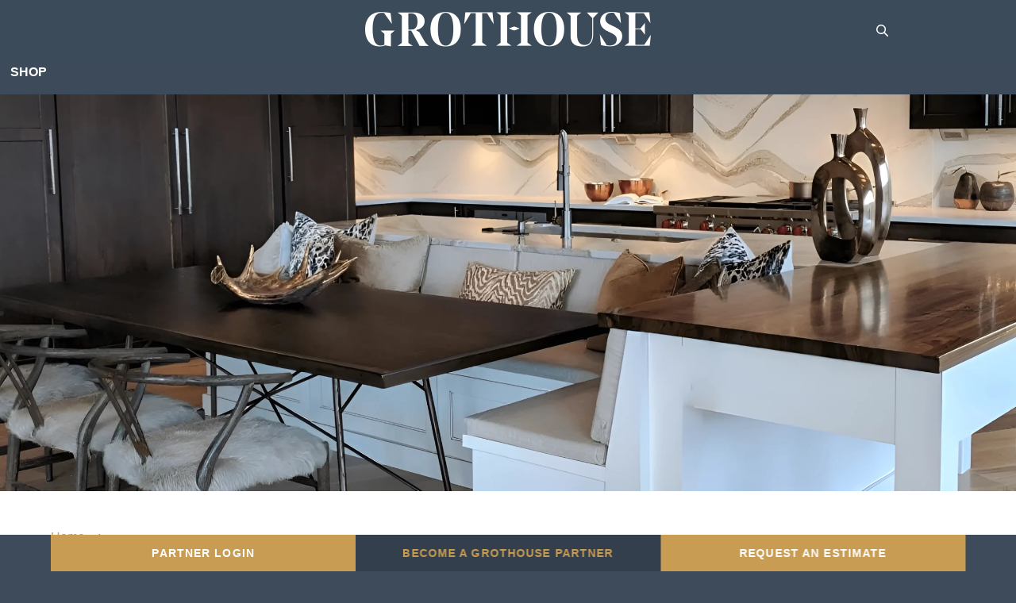

--- FILE ---
content_type: text/html; charset=UTF-8
request_url: https://glumber.com/2016/01/
body_size: 65306
content:
<!DOCTYPE html>
<html lang="en-US" prefix="og: https://ogp.me/ns#">
<head> <script type="text/javascript">
/* <![CDATA[ */
var gform;gform||(document.addEventListener("gform_main_scripts_loaded",function(){gform.scriptsLoaded=!0}),document.addEventListener("gform/theme/scripts_loaded",function(){gform.themeScriptsLoaded=!0}),window.addEventListener("DOMContentLoaded",function(){gform.domLoaded=!0}),gform={domLoaded:!1,scriptsLoaded:!1,themeScriptsLoaded:!1,isFormEditor:()=>"function"==typeof InitializeEditor,callIfLoaded:function(o){return!(!gform.domLoaded||!gform.scriptsLoaded||!gform.themeScriptsLoaded&&!gform.isFormEditor()||(gform.isFormEditor()&&console.warn("The use of gform.initializeOnLoaded() is deprecated in the form editor context and will be removed in Gravity Forms 3.1."),o(),0))},initializeOnLoaded:function(o){gform.callIfLoaded(o)||(document.addEventListener("gform_main_scripts_loaded",()=>{gform.scriptsLoaded=!0,gform.callIfLoaded(o)}),document.addEventListener("gform/theme/scripts_loaded",()=>{gform.themeScriptsLoaded=!0,gform.callIfLoaded(o)}),window.addEventListener("DOMContentLoaded",()=>{gform.domLoaded=!0,gform.callIfLoaded(o)}))},hooks:{action:{},filter:{}},addAction:function(o,r,e,t){gform.addHook("action",o,r,e,t)},addFilter:function(o,r,e,t){gform.addHook("filter",o,r,e,t)},doAction:function(o){gform.doHook("action",o,arguments)},applyFilters:function(o){return gform.doHook("filter",o,arguments)},removeAction:function(o,r){gform.removeHook("action",o,r)},removeFilter:function(o,r,e){gform.removeHook("filter",o,r,e)},addHook:function(o,r,e,t,n){null==gform.hooks[o][r]&&(gform.hooks[o][r]=[]);var d=gform.hooks[o][r];null==n&&(n=r+"_"+d.length),gform.hooks[o][r].push({tag:n,callable:e,priority:t=null==t?10:t})},doHook:function(r,o,e){var t;if(e=Array.prototype.slice.call(e,1),null!=gform.hooks[r][o]&&((o=gform.hooks[r][o]).sort(function(o,r){return o.priority-r.priority}),o.forEach(function(o){"function"!=typeof(t=o.callable)&&(t=window[t]),"action"==r?t.apply(null,e):e[0]=t.apply(null,e)})),"filter"==r)return e[0]},removeHook:function(o,r,t,n){var e;null!=gform.hooks[o][r]&&(e=(e=gform.hooks[o][r]).filter(function(o,r,e){return!!(null!=n&&n!=o.tag||null!=t&&t!=o.priority)}),gform.hooks[o][r]=e)}});
/* ]]> */
</script>
<meta charset="UTF-8" /><script>if(navigator.userAgent.match(/MSIE|Internet Explorer/i)||navigator.userAgent.match(/Trident\/7\..*?rv:11/i)){var href=document.location.href;if(!href.match(/[?&]nowprocket/)){if(href.indexOf("?")==-1){if(href.indexOf("#")==-1){document.location.href=href+"?nowprocket=1"}else{document.location.href=href.replace("#","?nowprocket=1#")}}else{if(href.indexOf("#")==-1){document.location.href=href+"&nowprocket=1"}else{document.location.href=href.replace("#","&nowprocket=1#")}}}}</script><script>(()=>{class RocketLazyLoadScripts{constructor(){this.v="2.0.4",this.userEvents=["keydown","keyup","mousedown","mouseup","mousemove","mouseover","mouseout","touchmove","touchstart","touchend","touchcancel","wheel","click","dblclick","input"],this.attributeEvents=["onblur","onclick","oncontextmenu","ondblclick","onfocus","onmousedown","onmouseenter","onmouseleave","onmousemove","onmouseout","onmouseover","onmouseup","onmousewheel","onscroll","onsubmit"]}async t(){this.i(),this.o(),/iP(ad|hone)/.test(navigator.userAgent)&&this.h(),this.u(),this.l(this),this.m(),this.k(this),this.p(this),this._(),await Promise.all([this.R(),this.L()]),this.lastBreath=Date.now(),this.S(this),this.P(),this.D(),this.O(),this.M(),await this.C(this.delayedScripts.normal),await this.C(this.delayedScripts.defer),await this.C(this.delayedScripts.async),await this.T(),await this.F(),await this.j(),await this.A(),window.dispatchEvent(new Event("rocket-allScriptsLoaded")),this.everythingLoaded=!0,this.lastTouchEnd&&await new Promise(t=>setTimeout(t,500-Date.now()+this.lastTouchEnd)),this.I(),this.H(),this.U(),this.W()}i(){this.CSPIssue=sessionStorage.getItem("rocketCSPIssue"),document.addEventListener("securitypolicyviolation",t=>{this.CSPIssue||"script-src-elem"!==t.violatedDirective||"data"!==t.blockedURI||(this.CSPIssue=!0,sessionStorage.setItem("rocketCSPIssue",!0))},{isRocket:!0})}o(){window.addEventListener("pageshow",t=>{this.persisted=t.persisted,this.realWindowLoadedFired=!0},{isRocket:!0}),window.addEventListener("pagehide",()=>{this.onFirstUserAction=null},{isRocket:!0})}h(){let t;function e(e){t=e}window.addEventListener("touchstart",e,{isRocket:!0}),window.addEventListener("touchend",function i(o){o.changedTouches[0]&&t.changedTouches[0]&&Math.abs(o.changedTouches[0].pageX-t.changedTouches[0].pageX)<10&&Math.abs(o.changedTouches[0].pageY-t.changedTouches[0].pageY)<10&&o.timeStamp-t.timeStamp<200&&(window.removeEventListener("touchstart",e,{isRocket:!0}),window.removeEventListener("touchend",i,{isRocket:!0}),"INPUT"===o.target.tagName&&"text"===o.target.type||(o.target.dispatchEvent(new TouchEvent("touchend",{target:o.target,bubbles:!0})),o.target.dispatchEvent(new MouseEvent("mouseover",{target:o.target,bubbles:!0})),o.target.dispatchEvent(new PointerEvent("click",{target:o.target,bubbles:!0,cancelable:!0,detail:1,clientX:o.changedTouches[0].clientX,clientY:o.changedTouches[0].clientY})),event.preventDefault()))},{isRocket:!0})}q(t){this.userActionTriggered||("mousemove"!==t.type||this.firstMousemoveIgnored?"keyup"===t.type||"mouseover"===t.type||"mouseout"===t.type||(this.userActionTriggered=!0,this.onFirstUserAction&&this.onFirstUserAction()):this.firstMousemoveIgnored=!0),"click"===t.type&&t.preventDefault(),t.stopPropagation(),t.stopImmediatePropagation(),"touchstart"===this.lastEvent&&"touchend"===t.type&&(this.lastTouchEnd=Date.now()),"click"===t.type&&(this.lastTouchEnd=0),this.lastEvent=t.type,t.composedPath&&t.composedPath()[0].getRootNode()instanceof ShadowRoot&&(t.rocketTarget=t.composedPath()[0]),this.savedUserEvents.push(t)}u(){this.savedUserEvents=[],this.userEventHandler=this.q.bind(this),this.userEvents.forEach(t=>window.addEventListener(t,this.userEventHandler,{passive:!1,isRocket:!0})),document.addEventListener("visibilitychange",this.userEventHandler,{isRocket:!0})}U(){this.userEvents.forEach(t=>window.removeEventListener(t,this.userEventHandler,{passive:!1,isRocket:!0})),document.removeEventListener("visibilitychange",this.userEventHandler,{isRocket:!0}),this.savedUserEvents.forEach(t=>{(t.rocketTarget||t.target).dispatchEvent(new window[t.constructor.name](t.type,t))})}m(){const t="return false",e=Array.from(this.attributeEvents,t=>"data-rocket-"+t),i="["+this.attributeEvents.join("],[")+"]",o="[data-rocket-"+this.attributeEvents.join("],[data-rocket-")+"]",s=(e,i,o)=>{o&&o!==t&&(e.setAttribute("data-rocket-"+i,o),e["rocket"+i]=new Function("event",o),e.setAttribute(i,t))};new MutationObserver(t=>{for(const n of t)"attributes"===n.type&&(n.attributeName.startsWith("data-rocket-")||this.everythingLoaded?n.attributeName.startsWith("data-rocket-")&&this.everythingLoaded&&this.N(n.target,n.attributeName.substring(12)):s(n.target,n.attributeName,n.target.getAttribute(n.attributeName))),"childList"===n.type&&n.addedNodes.forEach(t=>{if(t.nodeType===Node.ELEMENT_NODE)if(this.everythingLoaded)for(const i of[t,...t.querySelectorAll(o)])for(const t of i.getAttributeNames())e.includes(t)&&this.N(i,t.substring(12));else for(const e of[t,...t.querySelectorAll(i)])for(const t of e.getAttributeNames())this.attributeEvents.includes(t)&&s(e,t,e.getAttribute(t))})}).observe(document,{subtree:!0,childList:!0,attributeFilter:[...this.attributeEvents,...e]})}I(){this.attributeEvents.forEach(t=>{document.querySelectorAll("[data-rocket-"+t+"]").forEach(e=>{this.N(e,t)})})}N(t,e){const i=t.getAttribute("data-rocket-"+e);i&&(t.setAttribute(e,i),t.removeAttribute("data-rocket-"+e))}k(t){Object.defineProperty(HTMLElement.prototype,"onclick",{get(){return this.rocketonclick||null},set(e){this.rocketonclick=e,this.setAttribute(t.everythingLoaded?"onclick":"data-rocket-onclick","this.rocketonclick(event)")}})}S(t){function e(e,i){let o=e[i];e[i]=null,Object.defineProperty(e,i,{get:()=>o,set(s){t.everythingLoaded?o=s:e["rocket"+i]=o=s}})}e(document,"onreadystatechange"),e(window,"onload"),e(window,"onpageshow");try{Object.defineProperty(document,"readyState",{get:()=>t.rocketReadyState,set(e){t.rocketReadyState=e},configurable:!0}),document.readyState="loading"}catch(t){console.log("WPRocket DJE readyState conflict, bypassing")}}l(t){this.originalAddEventListener=EventTarget.prototype.addEventListener,this.originalRemoveEventListener=EventTarget.prototype.removeEventListener,this.savedEventListeners=[],EventTarget.prototype.addEventListener=function(e,i,o){o&&o.isRocket||!t.B(e,this)&&!t.userEvents.includes(e)||t.B(e,this)&&!t.userActionTriggered||e.startsWith("rocket-")||t.everythingLoaded?t.originalAddEventListener.call(this,e,i,o):(t.savedEventListeners.push({target:this,remove:!1,type:e,func:i,options:o}),"mouseenter"!==e&&"mouseleave"!==e||t.originalAddEventListener.call(this,e,t.savedUserEvents.push,o))},EventTarget.prototype.removeEventListener=function(e,i,o){o&&o.isRocket||!t.B(e,this)&&!t.userEvents.includes(e)||t.B(e,this)&&!t.userActionTriggered||e.startsWith("rocket-")||t.everythingLoaded?t.originalRemoveEventListener.call(this,e,i,o):t.savedEventListeners.push({target:this,remove:!0,type:e,func:i,options:o})}}J(t,e){this.savedEventListeners=this.savedEventListeners.filter(i=>{let o=i.type,s=i.target||window;return e!==o||t!==s||(this.B(o,s)&&(i.type="rocket-"+o),this.$(i),!1)})}H(){EventTarget.prototype.addEventListener=this.originalAddEventListener,EventTarget.prototype.removeEventListener=this.originalRemoveEventListener,this.savedEventListeners.forEach(t=>this.$(t))}$(t){t.remove?this.originalRemoveEventListener.call(t.target,t.type,t.func,t.options):this.originalAddEventListener.call(t.target,t.type,t.func,t.options)}p(t){let e;function i(e){return t.everythingLoaded?e:e.split(" ").map(t=>"load"===t||t.startsWith("load.")?"rocket-jquery-load":t).join(" ")}function o(o){function s(e){const s=o.fn[e];o.fn[e]=o.fn.init.prototype[e]=function(){return this[0]===window&&t.userActionTriggered&&("string"==typeof arguments[0]||arguments[0]instanceof String?arguments[0]=i(arguments[0]):"object"==typeof arguments[0]&&Object.keys(arguments[0]).forEach(t=>{const e=arguments[0][t];delete arguments[0][t],arguments[0][i(t)]=e})),s.apply(this,arguments),this}}if(o&&o.fn&&!t.allJQueries.includes(o)){const e={DOMContentLoaded:[],"rocket-DOMContentLoaded":[]};for(const t in e)document.addEventListener(t,()=>{e[t].forEach(t=>t())},{isRocket:!0});o.fn.ready=o.fn.init.prototype.ready=function(i){function s(){parseInt(o.fn.jquery)>2?setTimeout(()=>i.bind(document)(o)):i.bind(document)(o)}return"function"==typeof i&&(t.realDomReadyFired?!t.userActionTriggered||t.fauxDomReadyFired?s():e["rocket-DOMContentLoaded"].push(s):e.DOMContentLoaded.push(s)),o([])},s("on"),s("one"),s("off"),t.allJQueries.push(o)}e=o}t.allJQueries=[],o(window.jQuery),Object.defineProperty(window,"jQuery",{get:()=>e,set(t){o(t)}})}P(){const t=new Map;document.write=document.writeln=function(e){const i=document.currentScript,o=document.createRange(),s=i.parentElement;let n=t.get(i);void 0===n&&(n=i.nextSibling,t.set(i,n));const c=document.createDocumentFragment();o.setStart(c,0),c.appendChild(o.createContextualFragment(e)),s.insertBefore(c,n)}}async R(){return new Promise(t=>{this.userActionTriggered?t():this.onFirstUserAction=t})}async L(){return new Promise(t=>{document.addEventListener("DOMContentLoaded",()=>{this.realDomReadyFired=!0,t()},{isRocket:!0})})}async j(){return this.realWindowLoadedFired?Promise.resolve():new Promise(t=>{window.addEventListener("load",t,{isRocket:!0})})}M(){this.pendingScripts=[];this.scriptsMutationObserver=new MutationObserver(t=>{for(const e of t)e.addedNodes.forEach(t=>{"SCRIPT"!==t.tagName||t.noModule||t.isWPRocket||this.pendingScripts.push({script:t,promise:new Promise(e=>{const i=()=>{const i=this.pendingScripts.findIndex(e=>e.script===t);i>=0&&this.pendingScripts.splice(i,1),e()};t.addEventListener("load",i,{isRocket:!0}),t.addEventListener("error",i,{isRocket:!0}),setTimeout(i,1e3)})})})}),this.scriptsMutationObserver.observe(document,{childList:!0,subtree:!0})}async F(){await this.X(),this.pendingScripts.length?(await this.pendingScripts[0].promise,await this.F()):this.scriptsMutationObserver.disconnect()}D(){this.delayedScripts={normal:[],async:[],defer:[]},document.querySelectorAll("script[type$=rocketlazyloadscript]").forEach(t=>{t.hasAttribute("data-rocket-src")?t.hasAttribute("async")&&!1!==t.async?this.delayedScripts.async.push(t):t.hasAttribute("defer")&&!1!==t.defer||"module"===t.getAttribute("data-rocket-type")?this.delayedScripts.defer.push(t):this.delayedScripts.normal.push(t):this.delayedScripts.normal.push(t)})}async _(){await this.L();let t=[];document.querySelectorAll("script[type$=rocketlazyloadscript][data-rocket-src]").forEach(e=>{let i=e.getAttribute("data-rocket-src");if(i&&!i.startsWith("data:")){i.startsWith("//")&&(i=location.protocol+i);try{const o=new URL(i).origin;o!==location.origin&&t.push({src:o,crossOrigin:e.crossOrigin||"module"===e.getAttribute("data-rocket-type")})}catch(t){}}}),t=[...new Map(t.map(t=>[JSON.stringify(t),t])).values()],this.Y(t,"preconnect")}async G(t){if(await this.K(),!0!==t.noModule||!("noModule"in HTMLScriptElement.prototype))return new Promise(e=>{let i;function o(){(i||t).setAttribute("data-rocket-status","executed"),e()}try{if(navigator.userAgent.includes("Firefox/")||""===navigator.vendor||this.CSPIssue)i=document.createElement("script"),[...t.attributes].forEach(t=>{let e=t.nodeName;"type"!==e&&("data-rocket-type"===e&&(e="type"),"data-rocket-src"===e&&(e="src"),i.setAttribute(e,t.nodeValue))}),t.text&&(i.text=t.text),t.nonce&&(i.nonce=t.nonce),i.hasAttribute("src")?(i.addEventListener("load",o,{isRocket:!0}),i.addEventListener("error",()=>{i.setAttribute("data-rocket-status","failed-network"),e()},{isRocket:!0}),setTimeout(()=>{i.isConnected||e()},1)):(i.text=t.text,o()),i.isWPRocket=!0,t.parentNode.replaceChild(i,t);else{const i=t.getAttribute("data-rocket-type"),s=t.getAttribute("data-rocket-src");i?(t.type=i,t.removeAttribute("data-rocket-type")):t.removeAttribute("type"),t.addEventListener("load",o,{isRocket:!0}),t.addEventListener("error",i=>{this.CSPIssue&&i.target.src.startsWith("data:")?(console.log("WPRocket: CSP fallback activated"),t.removeAttribute("src"),this.G(t).then(e)):(t.setAttribute("data-rocket-status","failed-network"),e())},{isRocket:!0}),s?(t.fetchPriority="high",t.removeAttribute("data-rocket-src"),t.src=s):t.src="data:text/javascript;base64,"+window.btoa(unescape(encodeURIComponent(t.text)))}}catch(i){t.setAttribute("data-rocket-status","failed-transform"),e()}});t.setAttribute("data-rocket-status","skipped")}async C(t){const e=t.shift();return e?(e.isConnected&&await this.G(e),this.C(t)):Promise.resolve()}O(){this.Y([...this.delayedScripts.normal,...this.delayedScripts.defer,...this.delayedScripts.async],"preload")}Y(t,e){this.trash=this.trash||[];let i=!0;var o=document.createDocumentFragment();t.forEach(t=>{const s=t.getAttribute&&t.getAttribute("data-rocket-src")||t.src;if(s&&!s.startsWith("data:")){const n=document.createElement("link");n.href=s,n.rel=e,"preconnect"!==e&&(n.as="script",n.fetchPriority=i?"high":"low"),t.getAttribute&&"module"===t.getAttribute("data-rocket-type")&&(n.crossOrigin=!0),t.crossOrigin&&(n.crossOrigin=t.crossOrigin),t.integrity&&(n.integrity=t.integrity),t.nonce&&(n.nonce=t.nonce),o.appendChild(n),this.trash.push(n),i=!1}}),document.head.appendChild(o)}W(){this.trash.forEach(t=>t.remove())}async T(){try{document.readyState="interactive"}catch(t){}this.fauxDomReadyFired=!0;try{await this.K(),this.J(document,"readystatechange"),document.dispatchEvent(new Event("rocket-readystatechange")),await this.K(),document.rocketonreadystatechange&&document.rocketonreadystatechange(),await this.K(),this.J(document,"DOMContentLoaded"),document.dispatchEvent(new Event("rocket-DOMContentLoaded")),await this.K(),this.J(window,"DOMContentLoaded"),window.dispatchEvent(new Event("rocket-DOMContentLoaded"))}catch(t){console.error(t)}}async A(){try{document.readyState="complete"}catch(t){}try{await this.K(),this.J(document,"readystatechange"),document.dispatchEvent(new Event("rocket-readystatechange")),await this.K(),document.rocketonreadystatechange&&document.rocketonreadystatechange(),await this.K(),this.J(window,"load"),window.dispatchEvent(new Event("rocket-load")),await this.K(),window.rocketonload&&window.rocketonload(),await this.K(),this.allJQueries.forEach(t=>t(window).trigger("rocket-jquery-load")),await this.K(),this.J(window,"pageshow");const t=new Event("rocket-pageshow");t.persisted=this.persisted,window.dispatchEvent(t),await this.K(),window.rocketonpageshow&&window.rocketonpageshow({persisted:this.persisted})}catch(t){console.error(t)}}async K(){Date.now()-this.lastBreath>45&&(await this.X(),this.lastBreath=Date.now())}async X(){return document.hidden?new Promise(t=>setTimeout(t)):new Promise(t=>requestAnimationFrame(t))}B(t,e){return e===document&&"readystatechange"===t||(e===document&&"DOMContentLoaded"===t||(e===window&&"DOMContentLoaded"===t||(e===window&&"load"===t||e===window&&"pageshow"===t)))}static run(){(new RocketLazyLoadScripts).t()}}RocketLazyLoadScripts.run()})();</script>
	<style>.noojs header {
    display: none;
}</style>
	
<!-- Google Tag Manager -->
<script>(function(w,d,s,l,i){w[l]=w[l]||[];w[l].push({'gtm.start':
new Date().getTime(),event:'gtm.js'});var f=d.getElementsByTagName(s)[0],
j=d.createElement(s),dl=l!='dataLayer'?'&l='+l:'';j.async=true;j.src=
'https://www.googletagmanager.com/gtm.js?id='+i+dl;f.parentNode.insertBefore(j,f);
})(window,document,'script','dataLayer','GTM-T9RQ7XV');</script>
<!-- End Google Tag Manager -->

<meta http-equiv="X-UA-Compatible" content="IE=edge">
	<link rel="pingback" href="https://glumber.com/xmlrpc.php" />

	<script type="rocketlazyloadscript" data-rocket-type="text/javascript">
		document.documentElement.className = 'js';
	</script>
	
	<script id="diviarea-loader">window.DiviPopupData=window.DiviAreaConfig={"zIndex":1000000,"animateSpeed":400,"triggerClassPrefix":"show-popup-","idAttrib":"data-popup","modalIndicatorClass":"is-modal","blockingIndicatorClass":"is-blocking","defaultShowCloseButton":true,"withCloseClass":"with-close","noCloseClass":"no-close","triggerCloseClass":"close","singletonClass":"single","darkModeClass":"dark","noShadowClass":"no-shadow","altCloseClass":"close-alt","popupSelector":".et_pb_section.popup","initializeOnEvent":"et_pb_after_init_modules","popupWrapperClass":"area-outer-wrap","fullHeightClass":"full-height","openPopupClass":"da-overlay-visible","overlayClass":"da-overlay","exitIndicatorClass":"on-exit","hoverTriggerClass":"on-hover","clickTriggerClass":"on-click","onExitDelay":2000,"notMobileClass":"not-mobile","notTabletClass":"not-tablet","notDesktopClass":"not-desktop","baseContext":"body","activePopupClass":"is-open","closeButtonClass":"da-close","withLoaderClass":"with-loader","debug":false,"ajaxUrl":"https:\/\/glumber.com\/wp-admin\/admin-ajax.php","areaPrefix":"divi-area-","sys":[]};!function(){var t={195:function(){!function(t){t.DiviArea=t.DiviPopup={loaded:!1};var n=t.DiviArea,r=n.Hooks={},o={};function i(t,n,r){var i,e,a;if("string"==typeof t)if(o[t]){if(n)if((i=o[t])&&r)for(a=i.length;a--;)(e=i[a]).callback===n&&e.context===r&&(i[a]=!1);else for(a=i.length;a--;)i[a].callback===n&&(i[a]=!1)}else o[t]=[]}function e(t,n,r,i){if("string"==typeof t){var e={callback:n,priority:r,context:i},a=o[t];a?(a.push(e),a=function(t){var n,r,o,i,e=t.length;for(i=1;i<e;i++)for(n=t[i],r=i;r>0;r--)(o=t[r-1]).priority>n.priority&&(t[r]=o,t[r-1]=n);return t}(a)):a=[e],o[t]=a}}function a(t,n,r){"string"==typeof n&&(n=[n]);var i,e,a=[];for(i=0;i<n.length;i++)Array.prototype.push.apply(a,o[n[i]]);for(e=0;e<a.length;e++){var c=void 0;a[e]&&"function"==typeof a[e].callback&&("filter"===t?void 0!==(c=a[e].callback.apply(a[e].context,r))&&(r[0]=c):a[e].callback.apply(a[e].context,r))}if("filter"===t)return r[0]}r.silent=function(){return r},n.removeFilter=r.removeFilter=function(t,n){i(t,n)},n.removeAction=r.removeAction=function(t,n){i(t,n)},n.applyFilters=r.applyFilters=function(t){for(var n=arguments.length,r=new Array(n>1?n-1:0),o=1;o<n;o++)r[o-1]=arguments[o];return a("filter",t,r)},n.doAction=r.doAction=function(t){for(var n=arguments.length,r=new Array(n>1?n-1:0),o=1;o<n;o++)r[o-1]=arguments[o];a("action",t,r)},n.addFilter=r.addFilter=function(n,r,o,i){e(n,r,parseInt(o||10,10),i||t)},n.addAction=r.addAction=function(n,r,o,i){e(n,r,parseInt(o||10,10),i||t)},n.addActionOnce=r.addActionOnce=function(n,r,o,a){e(n,r,parseInt(o||10,10),a||t),e(n,(function(){i(n,r)}),1+parseInt(o||10,10),a||t)}}(window)}},n={};function r(o){var i=n[o];if(void 0!==i)return i.exports;var e=n[o]={exports:{}};return t[o](e,e.exports,r),e.exports}r(195)}();</script>
<!-- Search Engine Optimization by Rank Math - https://rankmath.com/ -->
<title>January 2016 - Grothouse</title>
<link data-rocket-prefetch href="https://www.gstatic.com" rel="dns-prefetch">
<link data-rocket-prefetch href="https://www.googletagmanager.com" rel="dns-prefetch">
<link data-rocket-prefetch href="https://www.google.com" rel="dns-prefetch"><link rel="preload" data-rocket-preload as="image" href="https://glumber.com/wp-content/uploads/2024/01/grothouse-solid-wood-surfaces-20-1-1-scaled.webp" fetchpriority="high">
<meta name="robots" content="follow, noindex"/>
<meta property="og:locale" content="en_US" />
<meta property="og:type" content="article" />
<meta property="og:title" content="January 2016 - Grothouse" />
<meta property="og:url" content="https://glumber.com/2016/01/" />
<meta property="og:site_name" content="Grothouse" />
<meta name="twitter:card" content="summary_large_image" />
<script type="application/ld+json" class="rank-math-schema">{"@context":"https://schema.org","@graph":[{"@type":"Organization","@id":"https://glumber.com/#organization","name":"Grothouse","url":"https://glumber.com"},{"@type":"WebSite","@id":"https://glumber.com/#website","url":"https://glumber.com","name":"Grothouse","publisher":{"@id":"https://glumber.com/#organization"},"inLanguage":"en-US"},{"@type":"CollectionPage","@id":"https://glumber.com/2016/01/#webpage","url":"https://glumber.com/2016/01/","name":"January 2016 - Grothouse","isPartOf":{"@id":"https://glumber.com/#website"},"inLanguage":"en-US"}]}</script>
<!-- /Rank Math WordPress SEO plugin -->

<link rel='dns-prefetch' href='//cdnjs.cloudflare.com' />
<link rel='dns-prefetch' href='//unpkg.com' />
<link rel='dns-prefetch' href='//fonts.googleapis.com' />

<link rel="alternate" type="application/rss+xml" title="Grothouse &raquo; Feed" href="https://glumber.com/feed/" />
<link rel="alternate" type="application/rss+xml" title="Grothouse &raquo; Comments Feed" href="https://glumber.com/comments/feed/" />
<meta content="Divi Child Theme v.1.0.0" name="generator"/><link data-minify="1" rel='stylesheet' id='font-awesome-css' href='https://glumber.com/wp-content/cache/min/1/ajax/libs/font-awesome/5.15.2/css/all.min.css?ver=1766093450' type='text/css' media='all' />
<link rel='stylesheet' id='rtbr-app-css' href='https://glumber.com/wp-content/plugins/business-reviews-wp/assets/css/app.min.css?ver=1.0.16' type='text/css' media='all' />
<link rel='stylesheet' id='sweetalert2-css' href='https://glumber.com/wp-content/plugins/user-registration/assets/css/sweetalert2/sweetalert2.min.css?ver=10.16.7' type='text/css' media='all' />
<link data-minify="1" rel='stylesheet' id='user-registration-general-css' href='https://glumber.com/wp-content/cache/background-css/1/glumber.com/wp-content/cache/min/1/wp-content/plugins/user-registration/assets/css/user-registration.css?ver=1766093450&wpr_t=1769102004' type='text/css' media='all' />
<link data-minify="1" rel='stylesheet' id='user-registration-smallscreen-css' href='https://glumber.com/wp-content/cache/min/1/wp-content/plugins/user-registration/assets/css/user-registration-smallscreen.css?ver=1766093450' type='text/css' media='only screen and (max-width: 768px)' />
<link data-minify="1" rel='stylesheet' id='user-registration-my-account-layout-css' href='https://glumber.com/wp-content/cache/min/1/wp-content/plugins/user-registration/assets/css/my-account-layout.css?ver=1766093450' type='text/css' media='all' />
<link rel='lazystyle' id='dashicons-css' data-lzhref='https://glumber.com/wp-includes/css/dashicons.min.css?ver=6.9' type='text/css' media='all' />
<link rel='stylesheet' id='wp-block-library-css' href='https://glumber.com/wp-includes/css/dist/block-library/style.min.css?ver=6.9' type='text/css' media='all' />
<style id='global-styles-inline-css' type='text/css'>
:root{--wp--preset--aspect-ratio--square: 1;--wp--preset--aspect-ratio--4-3: 4/3;--wp--preset--aspect-ratio--3-4: 3/4;--wp--preset--aspect-ratio--3-2: 3/2;--wp--preset--aspect-ratio--2-3: 2/3;--wp--preset--aspect-ratio--16-9: 16/9;--wp--preset--aspect-ratio--9-16: 9/16;--wp--preset--color--black: #000000;--wp--preset--color--cyan-bluish-gray: #abb8c3;--wp--preset--color--white: #ffffff;--wp--preset--color--pale-pink: #f78da7;--wp--preset--color--vivid-red: #cf2e2e;--wp--preset--color--luminous-vivid-orange: #ff6900;--wp--preset--color--luminous-vivid-amber: #fcb900;--wp--preset--color--light-green-cyan: #7bdcb5;--wp--preset--color--vivid-green-cyan: #00d084;--wp--preset--color--pale-cyan-blue: #8ed1fc;--wp--preset--color--vivid-cyan-blue: #0693e3;--wp--preset--color--vivid-purple: #9b51e0;--wp--preset--gradient--vivid-cyan-blue-to-vivid-purple: linear-gradient(135deg,rgb(6,147,227) 0%,rgb(155,81,224) 100%);--wp--preset--gradient--light-green-cyan-to-vivid-green-cyan: linear-gradient(135deg,rgb(122,220,180) 0%,rgb(0,208,130) 100%);--wp--preset--gradient--luminous-vivid-amber-to-luminous-vivid-orange: linear-gradient(135deg,rgb(252,185,0) 0%,rgb(255,105,0) 100%);--wp--preset--gradient--luminous-vivid-orange-to-vivid-red: linear-gradient(135deg,rgb(255,105,0) 0%,rgb(207,46,46) 100%);--wp--preset--gradient--very-light-gray-to-cyan-bluish-gray: linear-gradient(135deg,rgb(238,238,238) 0%,rgb(169,184,195) 100%);--wp--preset--gradient--cool-to-warm-spectrum: linear-gradient(135deg,rgb(74,234,220) 0%,rgb(151,120,209) 20%,rgb(207,42,186) 40%,rgb(238,44,130) 60%,rgb(251,105,98) 80%,rgb(254,248,76) 100%);--wp--preset--gradient--blush-light-purple: linear-gradient(135deg,rgb(255,206,236) 0%,rgb(152,150,240) 100%);--wp--preset--gradient--blush-bordeaux: linear-gradient(135deg,rgb(254,205,165) 0%,rgb(254,45,45) 50%,rgb(107,0,62) 100%);--wp--preset--gradient--luminous-dusk: linear-gradient(135deg,rgb(255,203,112) 0%,rgb(199,81,192) 50%,rgb(65,88,208) 100%);--wp--preset--gradient--pale-ocean: linear-gradient(135deg,rgb(255,245,203) 0%,rgb(182,227,212) 50%,rgb(51,167,181) 100%);--wp--preset--gradient--electric-grass: linear-gradient(135deg,rgb(202,248,128) 0%,rgb(113,206,126) 100%);--wp--preset--gradient--midnight: linear-gradient(135deg,rgb(2,3,129) 0%,rgb(40,116,252) 100%);--wp--preset--font-size--small: 13px;--wp--preset--font-size--medium: 20px;--wp--preset--font-size--large: 36px;--wp--preset--font-size--x-large: 42px;--wp--preset--spacing--20: 0.44rem;--wp--preset--spacing--30: 0.67rem;--wp--preset--spacing--40: 1rem;--wp--preset--spacing--50: 1.5rem;--wp--preset--spacing--60: 2.25rem;--wp--preset--spacing--70: 3.38rem;--wp--preset--spacing--80: 5.06rem;--wp--preset--shadow--natural: 6px 6px 9px rgba(0, 0, 0, 0.2);--wp--preset--shadow--deep: 12px 12px 50px rgba(0, 0, 0, 0.4);--wp--preset--shadow--sharp: 6px 6px 0px rgba(0, 0, 0, 0.2);--wp--preset--shadow--outlined: 6px 6px 0px -3px rgb(255, 255, 255), 6px 6px rgb(0, 0, 0);--wp--preset--shadow--crisp: 6px 6px 0px rgb(0, 0, 0);}:root { --wp--style--global--content-size: 823px;--wp--style--global--wide-size: 1080px; }:where(body) { margin: 0; }.wp-site-blocks > .alignleft { float: left; margin-right: 2em; }.wp-site-blocks > .alignright { float: right; margin-left: 2em; }.wp-site-blocks > .aligncenter { justify-content: center; margin-left: auto; margin-right: auto; }:where(.is-layout-flex){gap: 0.5em;}:where(.is-layout-grid){gap: 0.5em;}.is-layout-flow > .alignleft{float: left;margin-inline-start: 0;margin-inline-end: 2em;}.is-layout-flow > .alignright{float: right;margin-inline-start: 2em;margin-inline-end: 0;}.is-layout-flow > .aligncenter{margin-left: auto !important;margin-right: auto !important;}.is-layout-constrained > .alignleft{float: left;margin-inline-start: 0;margin-inline-end: 2em;}.is-layout-constrained > .alignright{float: right;margin-inline-start: 2em;margin-inline-end: 0;}.is-layout-constrained > .aligncenter{margin-left: auto !important;margin-right: auto !important;}.is-layout-constrained > :where(:not(.alignleft):not(.alignright):not(.alignfull)){max-width: var(--wp--style--global--content-size);margin-left: auto !important;margin-right: auto !important;}.is-layout-constrained > .alignwide{max-width: var(--wp--style--global--wide-size);}body .is-layout-flex{display: flex;}.is-layout-flex{flex-wrap: wrap;align-items: center;}.is-layout-flex > :is(*, div){margin: 0;}body .is-layout-grid{display: grid;}.is-layout-grid > :is(*, div){margin: 0;}body{padding-top: 0px;padding-right: 0px;padding-bottom: 0px;padding-left: 0px;}:root :where(.wp-element-button, .wp-block-button__link){background-color: #32373c;border-width: 0;color: #fff;font-family: inherit;font-size: inherit;font-style: inherit;font-weight: inherit;letter-spacing: inherit;line-height: inherit;padding-top: calc(0.667em + 2px);padding-right: calc(1.333em + 2px);padding-bottom: calc(0.667em + 2px);padding-left: calc(1.333em + 2px);text-decoration: none;text-transform: inherit;}.has-black-color{color: var(--wp--preset--color--black) !important;}.has-cyan-bluish-gray-color{color: var(--wp--preset--color--cyan-bluish-gray) !important;}.has-white-color{color: var(--wp--preset--color--white) !important;}.has-pale-pink-color{color: var(--wp--preset--color--pale-pink) !important;}.has-vivid-red-color{color: var(--wp--preset--color--vivid-red) !important;}.has-luminous-vivid-orange-color{color: var(--wp--preset--color--luminous-vivid-orange) !important;}.has-luminous-vivid-amber-color{color: var(--wp--preset--color--luminous-vivid-amber) !important;}.has-light-green-cyan-color{color: var(--wp--preset--color--light-green-cyan) !important;}.has-vivid-green-cyan-color{color: var(--wp--preset--color--vivid-green-cyan) !important;}.has-pale-cyan-blue-color{color: var(--wp--preset--color--pale-cyan-blue) !important;}.has-vivid-cyan-blue-color{color: var(--wp--preset--color--vivid-cyan-blue) !important;}.has-vivid-purple-color{color: var(--wp--preset--color--vivid-purple) !important;}.has-black-background-color{background-color: var(--wp--preset--color--black) !important;}.has-cyan-bluish-gray-background-color{background-color: var(--wp--preset--color--cyan-bluish-gray) !important;}.has-white-background-color{background-color: var(--wp--preset--color--white) !important;}.has-pale-pink-background-color{background-color: var(--wp--preset--color--pale-pink) !important;}.has-vivid-red-background-color{background-color: var(--wp--preset--color--vivid-red) !important;}.has-luminous-vivid-orange-background-color{background-color: var(--wp--preset--color--luminous-vivid-orange) !important;}.has-luminous-vivid-amber-background-color{background-color: var(--wp--preset--color--luminous-vivid-amber) !important;}.has-light-green-cyan-background-color{background-color: var(--wp--preset--color--light-green-cyan) !important;}.has-vivid-green-cyan-background-color{background-color: var(--wp--preset--color--vivid-green-cyan) !important;}.has-pale-cyan-blue-background-color{background-color: var(--wp--preset--color--pale-cyan-blue) !important;}.has-vivid-cyan-blue-background-color{background-color: var(--wp--preset--color--vivid-cyan-blue) !important;}.has-vivid-purple-background-color{background-color: var(--wp--preset--color--vivid-purple) !important;}.has-black-border-color{border-color: var(--wp--preset--color--black) !important;}.has-cyan-bluish-gray-border-color{border-color: var(--wp--preset--color--cyan-bluish-gray) !important;}.has-white-border-color{border-color: var(--wp--preset--color--white) !important;}.has-pale-pink-border-color{border-color: var(--wp--preset--color--pale-pink) !important;}.has-vivid-red-border-color{border-color: var(--wp--preset--color--vivid-red) !important;}.has-luminous-vivid-orange-border-color{border-color: var(--wp--preset--color--luminous-vivid-orange) !important;}.has-luminous-vivid-amber-border-color{border-color: var(--wp--preset--color--luminous-vivid-amber) !important;}.has-light-green-cyan-border-color{border-color: var(--wp--preset--color--light-green-cyan) !important;}.has-vivid-green-cyan-border-color{border-color: var(--wp--preset--color--vivid-green-cyan) !important;}.has-pale-cyan-blue-border-color{border-color: var(--wp--preset--color--pale-cyan-blue) !important;}.has-vivid-cyan-blue-border-color{border-color: var(--wp--preset--color--vivid-cyan-blue) !important;}.has-vivid-purple-border-color{border-color: var(--wp--preset--color--vivid-purple) !important;}.has-vivid-cyan-blue-to-vivid-purple-gradient-background{background: var(--wp--preset--gradient--vivid-cyan-blue-to-vivid-purple) !important;}.has-light-green-cyan-to-vivid-green-cyan-gradient-background{background: var(--wp--preset--gradient--light-green-cyan-to-vivid-green-cyan) !important;}.has-luminous-vivid-amber-to-luminous-vivid-orange-gradient-background{background: var(--wp--preset--gradient--luminous-vivid-amber-to-luminous-vivid-orange) !important;}.has-luminous-vivid-orange-to-vivid-red-gradient-background{background: var(--wp--preset--gradient--luminous-vivid-orange-to-vivid-red) !important;}.has-very-light-gray-to-cyan-bluish-gray-gradient-background{background: var(--wp--preset--gradient--very-light-gray-to-cyan-bluish-gray) !important;}.has-cool-to-warm-spectrum-gradient-background{background: var(--wp--preset--gradient--cool-to-warm-spectrum) !important;}.has-blush-light-purple-gradient-background{background: var(--wp--preset--gradient--blush-light-purple) !important;}.has-blush-bordeaux-gradient-background{background: var(--wp--preset--gradient--blush-bordeaux) !important;}.has-luminous-dusk-gradient-background{background: var(--wp--preset--gradient--luminous-dusk) !important;}.has-pale-ocean-gradient-background{background: var(--wp--preset--gradient--pale-ocean) !important;}.has-electric-grass-gradient-background{background: var(--wp--preset--gradient--electric-grass) !important;}.has-midnight-gradient-background{background: var(--wp--preset--gradient--midnight) !important;}.has-small-font-size{font-size: var(--wp--preset--font-size--small) !important;}.has-medium-font-size{font-size: var(--wp--preset--font-size--medium) !important;}.has-large-font-size{font-size: var(--wp--preset--font-size--large) !important;}.has-x-large-font-size{font-size: var(--wp--preset--font-size--x-large) !important;}
/*# sourceURL=global-styles-inline-css */
</style>

<link rel='stylesheet' id='webui-popover-css' href='https://glumber.com/wp-content/cache/background-css/1/glumber.com/wp-content/plugins/lifterlms/assets/vendor/webui-popover/jquery.webui-popover.min.css?ver=1.2.15&wpr_t=1769102004' type='text/css' media='all' />
<link data-minify="1" rel='stylesheet' id='lifterlms-styles-css' href='https://glumber.com/wp-content/cache/min/1/wp-content/plugins/lifterlms/assets/css/lifterlms.min.css?ver=1766093450' type='text/css' media='all' />
<link data-minify="1" rel='stylesheet' id='quiz-maker-css' href='https://glumber.com/wp-content/cache/min/1/wp-content/plugins/quiz-maker/public/css/quiz-maker-public.css?ver=1766093450' type='text/css' media='all' />
<link data-minify="1" rel='stylesheet' id='swpm.common-css' href='https://glumber.com/wp-content/cache/min/1/wp-content/plugins/simple-membership/css/swpm.common.css?ver=1766093450' type='text/css' media='all' />
<link data-minify="1" rel='stylesheet' id='megamenu-css' href='https://glumber.com/wp-content/cache/min/1/wp-content/uploads/maxmegamenu/style.css?ver=1766093450' type='text/css' media='all' />
<link rel='lazystyle' id='megamenu-google-fonts-css' data-lzhref='//fonts.googleapis.com/css?family=Work+Sans%3A400%2C700%7CRoboto%3A400%2C700&#038;ver=6.9' type='text/css' media='all' />
<link data-minify="1" rel='stylesheet' id='megamenu-genericons-css' href='https://glumber.com/wp-content/cache/min/1/wp-content/plugins/megamenu-pro/icons/genericons/genericons/genericons.css?ver=1766093450' type='text/css' media='all' />
<link data-minify="1" rel='stylesheet' id='megamenu-fontawesome-css' href='https://glumber.com/wp-content/cache/min/1/wp-content/plugins/megamenu-pro/icons/fontawesome/css/font-awesome.min.css?ver=1766093450' type='text/css' media='all' />
<link data-minify="1" rel='stylesheet' id='megamenu-fontawesome5-css' href='https://glumber.com/wp-content/cache/min/1/wp-content/plugins/megamenu-pro/icons/fontawesome5/css/all.min.css?ver=1766093450' type='text/css' media='all' />
<link data-minify="1" rel='stylesheet' id='megamenu-fontawesome6-css' href='https://glumber.com/wp-content/cache/min/1/wp-content/plugins/megamenu-pro/icons/fontawesome6/css/all.min.css?ver=1766093450' type='text/css' media='all' />
<link data-minify="1" rel='stylesheet' id='grw-public-main-css-css' href='https://glumber.com/wp-content/cache/min/1/wp-content/plugins/widget-google-reviews/assets/css/public-main.css?ver=1766093450' type='text/css' media='all' />
<link data-minify="1" rel='stylesheet' id='slick-css' href='https://glumber.com/wp-content/cache/min/1/ajax/libs/slick-carousel/1.8.1/slick.min.css?ver=1766093451' type='text/css' media='all' />
<link rel='lazystyle' id='et-divi-open-sans-css' data-lzhref='https://fonts.googleapis.com/css?family=Open+Sans:300italic,400italic,600italic,700italic,800italic,400,300,600,700,800&#038;subset=latin,latin-ext&#038;display=swap' type='text/css' media='all' />
<link rel='stylesheet' id='divi-area-css' href='https://glumber.com/wp-content/cache/background-css/1/glumber.com/wp-content/plugins/divi-areas-pro/styles/front-91dfe18c.min.css?ver=1703078585&wpr_t=1769102004' type='text/css' media='all' />
<link rel='stylesheet' id='divi-advanced-tabs-styles-css' href='https://glumber.com/wp-content/plugins/divi-supertabs/styles/style.min.css?ver=1.0.0' type='text/css' media='all' />
<link rel='stylesheet' id='supreme-modules-pro-for-divi-styles-css' href='https://glumber.com/wp-content/plugins/supreme-modules-pro-for-divi/styles/style.min.css?ver=4.9.97.40' type='text/css' media='all' />
<link rel='stylesheet' id='profile-builder-divi-extension-styles-css' href='https://glumber.com/wp-content/plugins/profile-builder/assets/misc/divi/styles/style.min.css?ver=1.0.0' type='text/css' media='all' />
<link data-minify="1" rel='stylesheet' id='newsletter-css' href='https://glumber.com/wp-content/cache/min/1/wp-content/plugins/newsletter/style.css?ver=1766093451' type='text/css' media='all' />
<style id='newsletter-inline-css' type='text/css'>
ul.Custom-Social-icon {
    display: flex;
    justify-content: center;
    align-items: center;
}
ul.Custom-Social-icon li {
    list-style: none;
}
ul.Custom-Social-icon li a img {
    width: 33px;
    height: 33px;
}
/*# sourceURL=newsletter-inline-css */
</style>
<link data-minify="1" rel='stylesheet' id='wp-pagenavi-css' href='https://glumber.com/wp-content/cache/min/1/wp-content/plugins/wp-pagenavi/pagenavi-css.css?ver=1766093451' type='text/css' media='all' />
<link data-minify="1" rel='stylesheet' id='dp-divi-filtergrid-bundle-style-css' href='https://glumber.com/wp-content/cache/min/1/wp-content/plugins/dp-divi-filtergrid/styles/bundle.css?ver=1766093451' type='text/css' media='all' />
<link data-minify="1" rel='stylesheet' id='dsm-magnific-popup-css' href='https://glumber.com/wp-content/cache/min/1/wp-content/themes/Divi/includes/builder/feature/dynamic-assets/assets/css/magnific_popup.css?ver=1766093451' type='text/css' media='all' />
<link data-minify="1" rel='stylesheet' id='dsm-swiper-css' href='https://glumber.com/wp-content/cache/min/1/wp-content/plugins/supreme-modules-pro-for-divi/public/css/swiper.css?ver=1766093451' type='text/css' media='all' />
<link data-minify="1" rel='stylesheet' id='dsm-popup-css' href='https://glumber.com/wp-content/cache/min/1/wp-content/plugins/supreme-modules-pro-for-divi/public/css/popup.css?ver=1766093451' type='text/css' media='all' />
<link data-minify="1" rel='stylesheet' id='dsm-animate-css' href='https://glumber.com/wp-content/cache/min/1/wp-content/plugins/supreme-modules-pro-for-divi/public/css/animate.css?ver=1766093451' type='text/css' media='all' />
<link data-minify="1" rel='stylesheet' id='dsm-readmore-css' href='https://glumber.com/wp-content/cache/min/1/wp-content/plugins/supreme-modules-pro-for-divi/public/css/readmore.css?ver=1766093451' type='text/css' media='all' />
<link rel='stylesheet' id='divi-style-parent-css' href='https://glumber.com/wp-content/cache/background-css/1/glumber.com/wp-content/themes/Divi/style-static.min.css?ver=4.27.5&wpr_t=1769102004' type='text/css' media='all' />
<link data-minify="1" rel='stylesheet' id='divi-style-css' href='https://glumber.com/wp-content/cache/background-css/1/glumber.com/wp-content/cache/min/1/wp-content/themes/Divi-Child-Theme/style.css?ver=1766093451&wpr_t=1769102004' type='text/css' media='all' />
<link data-minify="1" rel='stylesheet' id='ct_user_css-css' href='https://glumber.com/wp-content/cache/min/1/wp-content/themes/Divi-Child-Theme/gallery.css?ver=1766093451' type='text/css' media='all' />
<link rel='stylesheet' id='ct_shadowbox_css-css' href='https://glumber.com/wp-content/cache/background-css/1/glumber.com/wp-content/themes/Divi-Child-Theme/shadowbox.min.css?ver=1.0.2&wpr_t=1769102004' type='text/css' media='all' />
<link data-minify="1" rel='stylesheet' id='wppb_stylesheet-css' href='https://glumber.com/wp-content/cache/background-css/1/glumber.com/wp-content/cache/min/1/wp-content/plugins/profile-builder/assets/css/style-front-end.css?ver=1766093451&wpr_t=1769102004' type='text/css' media='all' />
<!--n2css--><!--n2js--><script type="text/javascript" src="https://glumber.com/wp-includes/js/jquery/jquery.min.js?ver=3.7.1" id="jquery-core-js"></script>
<script type="text/javascript" src="https://glumber.com/wp-includes/js/jquery/jquery-migrate.min.js?ver=3.4.1" id="jquery-migrate-js"></script>
<script type="rocketlazyloadscript" data-minify="1" data-rocket-type="text/javascript" defer="defer" data-rocket-src="https://glumber.com/wp-content/cache/min/1/wp-content/plugins/widget-google-reviews/assets/js/public-main.js?ver=1766093451" id="grw-public-main-js-js"></script>
<link rel="https://api.w.org/" href="https://glumber.com/wp-json/" /><link rel="EditURI" type="application/rsd+xml" title="RSD" href="https://glumber.com/xmlrpc.php?rsd" />
<meta name="generator" content="WordPress 6.9" />
<meta name="google-site-verification" content="CUd9HbByLt8t_3I9cokuAHw0kW2qZoREPG31yu0G_Jg" />

<!-- Google Tag Manager -->
<script>(function(w,d,s,l,i){w[l]=w[l]||[];w[l].push({'gtm.start':
new Date().getTime(),event:'gtm.js'});var f=d.getElementsByTagName(s)[0],
j=d.createElement(s),dl=l!='dataLayer'?'&l='+l:'';j.async=true;j.src=
'https://www.googletagmanager.com/gtm.js?id='+i+dl;f.parentNode.insertBefore(j,f);
})(window,document,'script','dataLayer','GTM-T9RQ7XV');</script>
<!-- End Google Tag Manager --> <style> .ppw-ppf-input-container { background-color: !important; padding: px!important; border-radius: px!important; } .ppw-ppf-input-container div.ppw-ppf-headline { font-size: px!important; font-weight: !important; color: !important; } .ppw-ppf-input-container div.ppw-ppf-desc { font-size: px!important; font-weight: !important; color: !important; } .ppw-ppf-input-container label.ppw-pwd-label { font-size: px!important; font-weight: !important; color: !important; } div.ppwp-wrong-pw-error { font-size: px!important; font-weight: !important; color: #dc3232!important; background: !important; } .ppw-ppf-input-container input[type='submit'] { color: !important; background: !important; } .ppw-ppf-input-container input[type='submit']:hover { color: !important; background: !important; } .ppw-ppf-desc-below { font-size: px!important; font-weight: !important; color: !important; } </style>  <style> .ppw-form { background-color: !important; padding: px!important; border-radius: px!important; } .ppw-headline.ppw-pcp-pf-headline { font-size: px!important; font-weight: !important; color: !important; } .ppw-description.ppw-pcp-pf-desc { font-size: px!important; font-weight: !important; color: !important; } .ppw-pcp-pf-desc-above-btn { display: block; } .ppw-pcp-pf-desc-below-form { font-size: px!important; font-weight: !important; color: !important; } .ppw-input label.ppw-pcp-password-label { font-size: px!important; font-weight: !important; color: !important; } .ppw-form input[type='submit'] { color: !important; background: !important; } .ppw-form input[type='submit']:hover { color: !important; background: !important; } div.ppw-error.ppw-pcp-pf-error-msg { font-size: px!important; font-weight: !important; color: #dc3232!important; background: !important; } </style> <meta name="ti-site-data" content="[base64]" />    <script>
    var elm=document.getElementsByTagName("html")[0];
    elm.style.display="block";
    document.addEventListener("DOMContentLoaded",function(event) {elm.style.display="block"; });
    </script>
<!-- Hotjar Tracking Code for https://glumber.com/ -->
<script type="rocketlazyloadscript">
    (function(h,o,t,j,a,r){
        h.hj=h.hj||function(){(h.hj.q=h.hj.q||[]).push(arguments)};
        h._hjSettings={hjid:3312228,hjsv:6};
        a=o.getElementsByTagName('head')[0];
        r=o.createElement('script');r.async=1;
        r.src=t+h._hjSettings.hjid+j+h._hjSettings.hjsv;
        a.appendChild(r);
    })(window,document,'https://static.hotjar.com/c/hotjar-','.js?sv=');
</script>
<meta name="viewport" content="width=device-width, initial-scale=1.0, maximum-scale=2" /><!-- Google tag (gtag.js) -->
<script async src="https://www.googletagmanager.com/gtag/js?id=G-Y3C1QMQ5K7"></script>
<script>
  window.dataLayer = window.dataLayer || [];
  function gtag(){dataLayer.push(arguments);}
  gtag('js', new Date());

  gtag('config', 'G-Y3C1QMQ5K7');
</script>

<script type="rocketlazyloadscript">
    jQuery(document).ready(function($) {
        $('img[title]').each(function() { $(this).removeAttr('title'); });
    });
	
jQuery(function($){
  $(document).ready(function(){
		var toggleIcon = $('<div class="toggle-icon"></div>');
    var desktopMenu = $('#mega-menu-toggle .et_pb_menu__menu>nav');
    toggleIcon.insertAfter(desktopMenu);
    toggleIcon.click(function(){
        desktopMenu.toggleClass('reveal-menu-items');
      	$(this).toggleClass('icon-switch');
      	$(this).toggleClass('icon-toggle-bg');
    });
  });
});
</script>

<script type="rocketlazyloadscript">
jQuery(document).ready(function(){
jQuery(window).scroll(function() {
var scroll = jQuery(window).scrollTop();

if (scroll >= 1) {
jQuery(".pa-header").addClass("pa-fixed-header");
}
else{
jQuery(".pa-header").removeClass("pa-fixed-header");
}
});
});

</script>


<!-- <script type="rocketlazyloadscript">
jQuery(function($){
 $('.et_pb_toggle_title').click(function(){
  var $toggle = $(this).closest('.et_pb_toggle');
  if (!$toggle.hasClass('et_pb_accordion_toggling')) {
   var $accordion = $toggle.closest('.et_pb_accordion');
   if ($toggle.hasClass('et_pb_toggle_open')) {
    $accordion.addClass('et_pb_accordion_toggling');
    $toggle.find('.et_pb_toggle_content').slideToggle(700, function() { 
     $toggle.removeClass('et_pb_toggle_open').addClass('et_pb_toggle_close');
    });
   }
   setTimeout(function(){ 
    $accordion.removeClass('et_pb_accordion_toggling'); 
   }, 750);
  }
 });

	var designer = getUrlParameter('designer');
	showDesigner(designer);
});
	
function getUrlParameter(sParam) {
    var sPageURL = window.location.search.substring(1),
        sURLVariables = sPageURL.split('&'),
        sParameterName,
        i;

    for (i = 0; i < sURLVariables.length; i++) {
        sParameterName = sURLVariables[i].split('=');

        if (sParameterName[0] === sParam) {
            return sParameterName[1] === undefined ? true : decodeURIComponent(sParameterName[1]);
        }
    }
    return false;
}
function showDesigner(designer, delay = 1000){
	var designerSlide = jQuery('.et_pb_slide_title:contains("' + designer + '")');
	if(designerSlide.length){
		var parentSlide = designerSlide.parents('.et_pb_slide');
		var activeSlide = parentSlide.attr('data-slide-id');
		var parts = activeSlide.split("_");
		var slideNo = parseInt(parts[3])-3;
		//console.log('.et-pb-controllers a:nth-child('+slideNo+')');
		setTimeout(function(){
			jQuery('.et-pb-controllers a:nth-child('+slideNo+')').trigger("click");
			jQuery('html, body').animate({
				scrollTop: $(".spotlight-slider").offset().top-60
			}, 1000);
		}, delay);
	}
}

</script> -->


<script type="rocketlazyloadscript">
jQuery(function($) {
    // Accordion toggle click event
    $('.et_pb_toggle_title').click(function() {
        var $toggle = $(this).closest('.et_pb_toggle');
        if (!$toggle.hasClass('et_pb_accordion_toggling')) {
            var $accordion = $toggle.closest('.et_pb_accordion');
            if ($toggle.hasClass('et_pb_toggle_open')) {
                $accordion.addClass('et_pb_accordion_toggling');
                $toggle.find('.et_pb_toggle_content').slideToggle(700, function() {
                    $toggle.removeClass('et_pb_toggle_open').addClass('et_pb_toggle_close');
                });
            }
            setTimeout(function() {
                $accordion.removeClass('et_pb_accordion_toggling');
            }, 750);
        }
    });

    // Get the 'designer' URL parameter and display the corresponding slide
    var designer = getUrlParameter('designer');
    if (designer) {
        showDesigner(designer);
    }
});

// Function to get URL parameter
function getUrlParameter(sParam) {
    var sPageURL = window.location.search.substring(1),
        sURLVariables = sPageURL.split('&'),
        sParameterName,
        i;

    for (i = 0; i < sURLVariables.length; i++) {
        sParameterName = sURLVariables[i].split('=');

        if (sParameterName[0] === sParam) {
            return sParameterName[1] === undefined ? true : decodeURIComponent(sParameterName[1]);
        }
    }
    return false;
}

// Function to show the designer slide
function showDesigner(designer, delay = 1000) {
    var designerSlide = jQuery('.et_pb_slide_title:contains("' + designer + '")');
    if (designerSlide.length) {
        var parentSlide = designerSlide.parents('.et_pb_slide');
        var activeSlide = parentSlide.attr('data-slide-id');
        var parts = activeSlide.split("_");
        var slideNo = parseInt(parts[3]) - 4; // Adjusted to correct the slide number
        setTimeout(function() {
            jQuery('.et-pb-controllers a:nth-child(' + slideNo + ')').trigger("click");
            jQuery('html, body').animate({
                scrollTop: $(".spotlight-slider").offset().top - 60
            }, 1000);
        }, delay);
    }
}
</script>






<!-- Custom toggle -->
<script type="rocketlazyloadscript">
  jQuery(document).ready(function($) {
      // Toggle button click event
      $('.toggle-target-link').on('click', function() {
        // Find the corresponding row
        var $toggleRow = $(this).closest('.et_pb_section').find('.toggle-target-row');
        
        // Toggle the row's visibility
        $toggleRow.slideToggle();
        
        // Toggle the 'active' class on the clicked element
        $(this).toggleClass('active');
      });
    });
  </script>
<!-- Custom toggle -->
























<!-- End -->



<link rel="icon" href="https://glumber.com/wp-content/uploads/2021/11/cropped-GH-favicon-32x32.png" sizes="32x32" />
<link rel="icon" href="https://glumber.com/wp-content/uploads/2021/11/cropped-GH-favicon-192x192.png" sizes="192x192" />
<link rel="apple-touch-icon" href="https://glumber.com/wp-content/uploads/2021/11/cropped-GH-favicon-180x180.png" />
<meta name="msapplication-TileImage" content="https://glumber.com/wp-content/uploads/2021/11/cropped-GH-favicon-270x270.png" />
<link rel="stylesheet" id="et-divi-customizer-global-cached-inline-styles" href="https://glumber.com/wp-content/et-cache/global/et-divi-customizer-global.min.css?ver=1766082464" /><link data-minify="1" rel="stylesheet" id="et-core-unified-cpt-45100-cached-inline-styles" href="https://glumber.com/wp-content/cache/min/1/wp-content/et-cache/45100/et-core-unified-cpt-45100.min.css?ver=1766094855" /><link data-minify="1" rel="stylesheet" id="et-core-unified-cpt-44143-cached-inline-styles" href="https://glumber.com/wp-content/cache/background-css/1/glumber.com/wp-content/cache/min/1/wp-content/et-cache/44143/et-core-unified-cpt-44143.min.css?ver=1766094855&wpr_t=1769102004" /><link data-minify="1" rel="stylesheet" id="et-core-unified-cpt-45176-cached-inline-styles" href="https://glumber.com/wp-content/cache/min/1/wp-content/et-cache/45176/et-core-unified-cpt-45176.min.css?ver=1766094855" /><style type="text/css">/** Mega Menu CSS: fs **/</style>
<noscript><style id="rocket-lazyload-nojs-css">.rll-youtube-player, [data-lazy-src]{display:none !important;}</style></noscript><link rel='stylesheet' id='mediaelement-css' href='https://glumber.com/wp-content/cache/background-css/1/glumber.com/wp-includes/js/mediaelement/mediaelementplayer-legacy.min.css?ver=4.2.17&wpr_t=1769102004' type='text/css' media='all' />
<link rel='stylesheet' id='wp-mediaelement-css' href='https://glumber.com/wp-includes/js/mediaelement/wp-mediaelement.min.css?ver=6.9' type='text/css' media='all' />
<link data-minify="1" rel='stylesheet' id='sli-common-vendors-css' href='https://glumber.com/wp-content/cache/min/1/wp-content/plugins/spotlight-social-photo-feeds/ui/dist/styles/common-vendors.css?ver=1766093451' type='text/css' media='all' />
<link data-minify="1" rel='stylesheet' id='sli-common-css' href='https://glumber.com/wp-content/cache/min/1/wp-content/plugins/spotlight-social-photo-feeds/ui/dist/styles/common.css?ver=1766093451' type='text/css' media='all' />
<link data-minify="1" rel='stylesheet' id='sli-feed-css' href='https://glumber.com/wp-content/cache/min/1/wp-content/plugins/spotlight-social-photo-feeds/ui/dist/styles/feed.css?ver=1766093451' type='text/css' media='all' />
<link data-minify="1" rel='stylesheet' id='sli-front-css' href='https://glumber.com/wp-content/cache/min/1/wp-content/plugins/spotlight-social-photo-feeds/ui/dist/styles/front-app.css?ver=1766093451' type='text/css' media='all' />
<link data-minify="1" rel='stylesheet' id='gform_basic-css' href='https://glumber.com/wp-content/cache/background-css/1/glumber.com/wp-content/cache/min/1/wp-content/plugins/gravityforms/assets/css/dist/basic.min.css?ver=1766093451&wpr_t=1769102004' type='text/css' media='all' />
<link rel='stylesheet' id='gform_theme_components-css' href='https://glumber.com/wp-content/plugins/gravityforms/assets/css/dist/theme-components.min.css?ver=2.9.24' type='text/css' media='all' />
<link rel='stylesheet' id='gform_theme-css' href='https://glumber.com/wp-content/cache/background-css/1/glumber.com/wp-content/plugins/gravityforms/assets/css/dist/theme.min.css?ver=2.9.24&wpr_t=1769102004' type='text/css' media='all' />
<link rel='lazystyle' id='et-builder-googlefonts-css' data-lzhref='https://fonts.googleapis.com/css?family=Work+Sans:100,200,300,regular,500,600,700,800,900,100italic,200italic,300italic,italic,500italic,600italic,700italic,800italic,900italic&#038;subset=latin,latin-ext&#038;display=swap' type='text/css' media='all' />
<style id="wpr-lazyload-bg-container"></style><style id="wpr-lazyload-bg-exclusion">.spotlight-slider .et_pb_slide.et_pb_slide_0{--wpr-bg-c4dcb7f3-a923-4b1d-9f04-96998317b1c5: url('https://glumber.com/wp-content/uploads/2022/04/slider-mobile-2.jpg');}div.et_pb_section.et_pb_section_0_tb_body{--wpr-bg-86709a6b-f348-4614-9759-5be61a970301: url('https://glumber.com/wp-content/uploads/2024/01/grothouse-solid-wood-surfaces-20-1-1-scaled.webp');}</style>
<noscript>
<style id="wpr-lazyload-bg-nostyle">.ur-front-spinner{--wpr-bg-2191146d-1eea-4f61-8d3f-fb2011e5a703: url('https://glumber.com/wp-content/plugins/user-registration/assets/images/wpspin_light-2x.gif');}.webui-popover i.icon-refresh{--wpr-bg-55682c27-ba37-44da-8b15-cf5d89a396ef: url('https://glumber.com/wp-content/plugins/lifterlms/assets/vendor/img/loading.gif');}.et_divi_builder #et-boc .area-outer-wrap[data-da-loader=yes] [data-da-area],.area-outer-wrap[data-da-loader=yes] [data-da-area]{--wpr-bg-a1f49a3f-9807-4f88-82d3-eb18df044f30: url('https://glumber.com/wp-content/plugins/divi-areas-pro/images/spin.gif');}.et_pb_preload:before{--wpr-bg-00e2b0bf-3388-48a2-b207-9f4cdbbf21e3: url('https://glumber.com/wp-content/themes/Divi/includes/builder/styles/images/preloader.gif');}.et_subscribe_loader{--wpr-bg-a7830aaa-8527-4d51-8ba9-b354ada9f604: url('https://glumber.com/wp-content/themes/Divi/includes/builder/styles/images/subscribe-loader.gif');}.paginate_disabled_previous{--wpr-bg-38645bd7-e687-4a6e-9c24-ce8164ad330f: url('https://glumber.com/wp-content/themes/images/back_disabled.png');}.paginate_enabled_previous{--wpr-bg-4d7bcbb4-b62d-4da4-a093-7e7e461f0a13: url('https://glumber.com/wp-content/themes/images/back_enabled.png');}.paginate_enabled_previous:hover{--wpr-bg-4c880d38-3395-4e3b-9257-4821729ed0b8: url('https://glumber.com/wp-content/themes/images/back_enabled_hover.png');}.paginate_disabled_next{--wpr-bg-77420cf8-3b43-4424-987d-9459d6ed74cd: url('https://glumber.com/wp-content/themes/images/forward_disabled.png');}.paginate_enabled_next{--wpr-bg-639942e9-3899-482e-96e0-85821e35ed4f: url('https://glumber.com/wp-content/themes/images/forward_enabled.png');}.paginate_enabled_next:hover{--wpr-bg-cd416f91-4af3-4eca-ae95-96f5cbcec7fb: url('https://glumber.com/wp-content/themes/images/forward_enabled_hover.png');}.sorting_asc{--wpr-bg-a590959f-a38b-4425-a96f-4471c44eec14: url('https://glumber.com/wp-content/themes/images/sort_asc.png');}.sorting_desc{--wpr-bg-cd16e1f4-14c5-4506-a940-b2ca386c87fa: url('https://glumber.com/wp-content/themes/images/sort_desc.png');}.sorting{--wpr-bg-9b244f5e-1006-4dd7-a714-ed3ff71703cd: url('https://glumber.com/wp-content/themes/images/sort_both.png');}.sorting_asc_disabled{--wpr-bg-0c55a705-9bbc-4755-8ea8-f91b216c3a83: url('https://glumber.com/wp-content/themes/images/sort_asc_disabled.png');}.sorting_desc_disabled{--wpr-bg-c450e9d0-cced-4fe4-b141-78ea72a3e8e9: url('https://glumber.com/wp-content/themes/images/sort_desc_disabled.png');}#mega-menu-toggle .toggle-icon:after{--wpr-bg-1ca09e37-a90e-45af-a976-f7f81f802355: url('https://glumber.com/wp-content/themes/Divi-Child-Theme/imgs/hamburger_icon.svg');}#mega-menu-toggle .toggle-icon.icon-switch:after{--wpr-bg-81496930-b5f4-4153-827f-19129873a950: url('https://glumber.com/wp-content/themes/Divi-Child-Theme/imgs/x_icon.svg');}.page-id-34139 .cover-slide:before{--wpr-bg-b113bf51-9232-4402-8bd8-587bbad49dab: url('https://glumber.com/wp-content/uploads/2022/08/24b2177a0cab00b64e6d7d27e79553c8-scaled.jpeg');}div.et_pb_section.Wood_Types-Page_Header{--wpr-bg-2a4b141a-c81b-4ca4-b48b-379e91b2dca3: url('https://glumber.com/wp-content/uploads/2022/01/Wood-type-scaled.jpeg');}#post-21590 .et_pb_image_container a::before{--wpr-bg-6ce79a0a-41bb-4ad7-965f-6aae8ebc50ea: url('https://glumber.com/wp-content/uploads/2022/02/darcy-thumbnail-1.jpg');}.c-dealer-hero-section{--wpr-bg-13b97b0e-d751-4eab-b212-033389e9c369: url('https://glumber.com/wp-content/uploads/2022/01/Butcherblock_Countertop_Grothouse-low-res-3.jpg');}button.all_filters{--wpr-bg-699a63c4-253b-40e2-b817-e3adb70757d8: url('https://glumber.com/wp-content/uploads/2024/08/filters.png');}.form-hero-section{--wpr-bg-17414bb4-0a16-4f0a-bedc-b3d27400be30: url('https://glumber.com/wp-content/uploads/2022/01/grothouse-solid-wood-surfaces-20-1-2-1-1.png');}#sb-loading-inner span{--wpr-bg-6880359e-6840-4740-9c37-187481314f5e: url('https://glumber.com/assets/ui/loading.gif');}#sb-nav-close{--wpr-bg-5b1f69c3-3dc4-4ffd-bd6d-4cec5a03c23e: url('https://glumber.com/assets/ui/close.png');}#sb-nav-next{--wpr-bg-ac42e851-adbb-42a5-96fd-eef6139e4df4: url('https://glumber.com/assets/ui/next.png');}#sb-nav-previous{--wpr-bg-9b6f49d6-4127-4010-b284-e9da6f33b00a: url('https://glumber.com/assets/ui/previous.png');}#sb-nav-play{--wpr-bg-ca9ce198-d23e-43da-9804-f460002521f8: url('https://glumber.com/assets/ui/play.png');}#sb-nav-pause{--wpr-bg-36ba4f1e-052e-4e41-abaf-1fb305137b81: url('https://glumber.com/assets/ui/pause.png');}.wppb-table .wppb-sorting .wppb-sorting-default{--wpr-bg-49133582-41e9-4f3d-9929-9d11726c2305: url('https://glumber.com/wp-content/plugins/profile-builder/assets/images/sorting-default.png');}.wppb-table .wppb-sorting .wppb-sorting-ascending{--wpr-bg-2251fbe7-86b2-4094-8029-acc8d7b2b743: url('https://glumber.com/wp-content/plugins/profile-builder/assets/images/sorting-ascending.png');}.wppb-table .wppb-sorting .wppb-sorting-descending{--wpr-bg-b78ba50d-1f78-4c7a-baa3-6d07321f9d9f: url('https://glumber.com/wp-content/plugins/profile-builder/assets/images/sorting-descending.png');}.mejs-overlay-button{--wpr-bg-07362f01-0ae3-46a0-8023-3ea1541e00e1: url('https://glumber.com/wp-includes/js/mediaelement/mejs-controls.svg');}.mejs-overlay-loading-bg-img{--wpr-bg-78754c90-509b-4dc3-b981-317da69193e6: url('https://glumber.com/wp-includes/js/mediaelement/mejs-controls.svg');}.mejs-button>button{--wpr-bg-90274f5a-2d18-4da2-888f-b3147006fa38: url('https://glumber.com/wp-includes/js/mediaelement/mejs-controls.svg');}.gform_wrapper.gravity-theme .chosen-container-single .chosen-single abbr{--wpr-bg-3c063b0f-001f-4fe9-8863-083d029ea910: url('https://glumber.com/wp-content/plugins/gravityforms/legacy/css/chosen-sprite.png');}.gform_wrapper.gravity-theme .chosen-container-single .chosen-single div b{--wpr-bg-a50bdcba-3c61-481b-80fb-a701300e4c6d: url('https://glumber.com/wp-content/plugins/gravityforms/legacy/css/chosen-sprite.png');}.gform_wrapper.gravity-theme .chosen-container-single .chosen-search input[type=text]{--wpr-bg-14566d60-cd43-469b-926c-7263cd10a3b3: url('https://glumber.com/wp-content/plugins/gravityforms/legacy/css/chosen-sprite.png');}.gform_wrapper.gravity-theme .chosen-container-multi .chosen-choices li.search-choice .search-choice-close{--wpr-bg-2b2371a9-d026-4c75-b2cb-7ea05651e99b: url('https://glumber.com/wp-content/plugins/gravityforms/legacy/css/chosen-sprite.png');}.gform_wrapper.gravity-theme .chosen-rtl .chosen-search input[type=text]{--wpr-bg-164880e9-ba51-4e1a-b81e-073a63a76419: url('https://glumber.com/wp-content/plugins/gravityforms/legacy/css/chosen-sprite.png');}.gform_wrapper.gravity-theme .gform_card_icon_container div.gform_card_icon.gform_card_icon_selected::after{--wpr-bg-3129a653-62d1-4e53-95cf-b98a2934781f: url('https://glumber.com/wp-content/plugins/gravityforms/images/gf-creditcards-check.svg');}.gform_wrapper.gravity-theme .gfield_list_icons button{--wpr-bg-19689a78-6e65-4afb-bccb-caf1c9226a3a: url('https://glumber.com/wp-content/plugins/gravityforms/images/list-add.svg');}.gform_wrapper.gravity-theme .chosen-container .chosen-results-scroll-down span,.gform_wrapper.gravity-theme .chosen-container .chosen-results-scroll-up span,.gform_wrapper.gravity-theme .chosen-container-multi .chosen-choices .search-choice .search-choice-close,.gform_wrapper.gravity-theme .chosen-container-single .chosen-search input[type=text],.gform_wrapper.gravity-theme .chosen-container-single .chosen-single abbr,.gform_wrapper.gravity-theme .chosen-container-single .chosen-single div b,.gform_wrapper.gravity-theme .chosen-rtl .chosen-search input[type=text]{--wpr-bg-39e06771-d002-42fb-8a15-7d406c89b6de: url('https://glumber.com/wp-content/plugins/gravityforms/legacy/css/chosen-sprite@2x.png');}.gform_wrapper.gravity-theme .gform_card_icon_container div.gform_card_icon{--wpr-bg-dbd9e74e-923a-4818-913d-7a93e56487ab: url('https://glumber.com/wp-content/plugins/gravityforms/images/gf-creditcards.svg');}.gform_wrapper.gravity-theme .ginput_container_creditcard .ginput_card_security_code_icon{--wpr-bg-a0384108-383f-4883-8a0a-9937b6a04206: url('https://glumber.com/wp-content/plugins/gravityforms/images/gf-creditcards.svg');}.gform_wrapper.gravity-theme .gfield_list_icons button.delete_list_item{--wpr-bg-5d556044-0a6b-4f55-8aa0-881e9d6846ef: url('https://glumber.com/wp-content/plugins/gravityforms/images/list-remove.svg');}.gravity-theme.ui-datepicker .ui-datepicker-header select{--wpr-bg-9d375a98-9c90-4f06-8634-bb5b2d4398dd: url('https://glumber.com/wp-content/plugins/gravityforms/images/theme/down-arrow.svg');}</style>
</noscript>
<script type="application/javascript">const rocket_pairs = [{"selector":".ur-front-spinner","style":".ur-front-spinner{--wpr-bg-2191146d-1eea-4f61-8d3f-fb2011e5a703: url('https:\/\/glumber.com\/wp-content\/plugins\/user-registration\/assets\/images\/wpspin_light-2x.gif');}","hash":"2191146d-1eea-4f61-8d3f-fb2011e5a703","url":"https:\/\/glumber.com\/wp-content\/plugins\/user-registration\/assets\/images\/wpspin_light-2x.gif"},{"selector":".webui-popover i.icon-refresh","style":".webui-popover i.icon-refresh{--wpr-bg-55682c27-ba37-44da-8b15-cf5d89a396ef: url('https:\/\/glumber.com\/wp-content\/plugins\/lifterlms\/assets\/vendor\/img\/loading.gif');}","hash":"55682c27-ba37-44da-8b15-cf5d89a396ef","url":"https:\/\/glumber.com\/wp-content\/plugins\/lifterlms\/assets\/vendor\/img\/loading.gif"},{"selector":".et_divi_builder #et-boc .area-outer-wrap[data-da-loader=yes] [data-da-area],.area-outer-wrap[data-da-loader=yes] [data-da-area]","style":".et_divi_builder #et-boc .area-outer-wrap[data-da-loader=yes] [data-da-area],.area-outer-wrap[data-da-loader=yes] [data-da-area]{--wpr-bg-a1f49a3f-9807-4f88-82d3-eb18df044f30: url('https:\/\/glumber.com\/wp-content\/plugins\/divi-areas-pro\/images\/spin.gif');}","hash":"a1f49a3f-9807-4f88-82d3-eb18df044f30","url":"https:\/\/glumber.com\/wp-content\/plugins\/divi-areas-pro\/images\/spin.gif"},{"selector":".et_pb_preload","style":".et_pb_preload:before{--wpr-bg-00e2b0bf-3388-48a2-b207-9f4cdbbf21e3: url('https:\/\/glumber.com\/wp-content\/themes\/Divi\/includes\/builder\/styles\/images\/preloader.gif');}","hash":"00e2b0bf-3388-48a2-b207-9f4cdbbf21e3","url":"https:\/\/glumber.com\/wp-content\/themes\/Divi\/includes\/builder\/styles\/images\/preloader.gif"},{"selector":".et_subscribe_loader","style":".et_subscribe_loader{--wpr-bg-a7830aaa-8527-4d51-8ba9-b354ada9f604: url('https:\/\/glumber.com\/wp-content\/themes\/Divi\/includes\/builder\/styles\/images\/subscribe-loader.gif');}","hash":"a7830aaa-8527-4d51-8ba9-b354ada9f604","url":"https:\/\/glumber.com\/wp-content\/themes\/Divi\/includes\/builder\/styles\/images\/subscribe-loader.gif"},{"selector":".paginate_disabled_previous","style":".paginate_disabled_previous{--wpr-bg-38645bd7-e687-4a6e-9c24-ce8164ad330f: url('https:\/\/glumber.com\/wp-content\/themes\/images\/back_disabled.png');}","hash":"38645bd7-e687-4a6e-9c24-ce8164ad330f","url":"https:\/\/glumber.com\/wp-content\/themes\/images\/back_disabled.png"},{"selector":".paginate_enabled_previous","style":".paginate_enabled_previous{--wpr-bg-4d7bcbb4-b62d-4da4-a093-7e7e461f0a13: url('https:\/\/glumber.com\/wp-content\/themes\/images\/back_enabled.png');}","hash":"4d7bcbb4-b62d-4da4-a093-7e7e461f0a13","url":"https:\/\/glumber.com\/wp-content\/themes\/images\/back_enabled.png"},{"selector":".paginate_enabled_previous","style":".paginate_enabled_previous:hover{--wpr-bg-4c880d38-3395-4e3b-9257-4821729ed0b8: url('https:\/\/glumber.com\/wp-content\/themes\/images\/back_enabled_hover.png');}","hash":"4c880d38-3395-4e3b-9257-4821729ed0b8","url":"https:\/\/glumber.com\/wp-content\/themes\/images\/back_enabled_hover.png"},{"selector":".paginate_disabled_next","style":".paginate_disabled_next{--wpr-bg-77420cf8-3b43-4424-987d-9459d6ed74cd: url('https:\/\/glumber.com\/wp-content\/themes\/images\/forward_disabled.png');}","hash":"77420cf8-3b43-4424-987d-9459d6ed74cd","url":"https:\/\/glumber.com\/wp-content\/themes\/images\/forward_disabled.png"},{"selector":".paginate_enabled_next","style":".paginate_enabled_next{--wpr-bg-639942e9-3899-482e-96e0-85821e35ed4f: url('https:\/\/glumber.com\/wp-content\/themes\/images\/forward_enabled.png');}","hash":"639942e9-3899-482e-96e0-85821e35ed4f","url":"https:\/\/glumber.com\/wp-content\/themes\/images\/forward_enabled.png"},{"selector":".paginate_enabled_next","style":".paginate_enabled_next:hover{--wpr-bg-cd416f91-4af3-4eca-ae95-96f5cbcec7fb: url('https:\/\/glumber.com\/wp-content\/themes\/images\/forward_enabled_hover.png');}","hash":"cd416f91-4af3-4eca-ae95-96f5cbcec7fb","url":"https:\/\/glumber.com\/wp-content\/themes\/images\/forward_enabled_hover.png"},{"selector":".sorting_asc","style":".sorting_asc{--wpr-bg-a590959f-a38b-4425-a96f-4471c44eec14: url('https:\/\/glumber.com\/wp-content\/themes\/images\/sort_asc.png');}","hash":"a590959f-a38b-4425-a96f-4471c44eec14","url":"https:\/\/glumber.com\/wp-content\/themes\/images\/sort_asc.png"},{"selector":".sorting_desc","style":".sorting_desc{--wpr-bg-cd16e1f4-14c5-4506-a940-b2ca386c87fa: url('https:\/\/glumber.com\/wp-content\/themes\/images\/sort_desc.png');}","hash":"cd16e1f4-14c5-4506-a940-b2ca386c87fa","url":"https:\/\/glumber.com\/wp-content\/themes\/images\/sort_desc.png"},{"selector":".sorting","style":".sorting{--wpr-bg-9b244f5e-1006-4dd7-a714-ed3ff71703cd: url('https:\/\/glumber.com\/wp-content\/themes\/images\/sort_both.png');}","hash":"9b244f5e-1006-4dd7-a714-ed3ff71703cd","url":"https:\/\/glumber.com\/wp-content\/themes\/images\/sort_both.png"},{"selector":".sorting_asc_disabled","style":".sorting_asc_disabled{--wpr-bg-0c55a705-9bbc-4755-8ea8-f91b216c3a83: url('https:\/\/glumber.com\/wp-content\/themes\/images\/sort_asc_disabled.png');}","hash":"0c55a705-9bbc-4755-8ea8-f91b216c3a83","url":"https:\/\/glumber.com\/wp-content\/themes\/images\/sort_asc_disabled.png"},{"selector":".sorting_desc_disabled","style":".sorting_desc_disabled{--wpr-bg-c450e9d0-cced-4fe4-b141-78ea72a3e8e9: url('https:\/\/glumber.com\/wp-content\/themes\/images\/sort_desc_disabled.png');}","hash":"c450e9d0-cced-4fe4-b141-78ea72a3e8e9","url":"https:\/\/glumber.com\/wp-content\/themes\/images\/sort_desc_disabled.png"},{"selector":"#mega-menu-toggle .toggle-icon","style":"#mega-menu-toggle .toggle-icon:after{--wpr-bg-1ca09e37-a90e-45af-a976-f7f81f802355: url('https:\/\/glumber.com\/wp-content\/themes\/Divi-Child-Theme\/imgs\/hamburger_icon.svg');}","hash":"1ca09e37-a90e-45af-a976-f7f81f802355","url":"https:\/\/glumber.com\/wp-content\/themes\/Divi-Child-Theme\/imgs\/hamburger_icon.svg"},{"selector":"#mega-menu-toggle .toggle-icon.icon-switch","style":"#mega-menu-toggle .toggle-icon.icon-switch:after{--wpr-bg-81496930-b5f4-4153-827f-19129873a950: url('https:\/\/glumber.com\/wp-content\/themes\/Divi-Child-Theme\/imgs\/x_icon.svg');}","hash":"81496930-b5f4-4153-827f-19129873a950","url":"https:\/\/glumber.com\/wp-content\/themes\/Divi-Child-Theme\/imgs\/x_icon.svg"},{"selector":".page-id-34139 .cover-slide","style":".page-id-34139 .cover-slide:before{--wpr-bg-b113bf51-9232-4402-8bd8-587bbad49dab: url('https:\/\/glumber.com\/wp-content\/uploads\/2022\/08\/24b2177a0cab00b64e6d7d27e79553c8-scaled.jpeg');}","hash":"b113bf51-9232-4402-8bd8-587bbad49dab","url":"https:\/\/glumber.com\/wp-content\/uploads\/2022\/08\/24b2177a0cab00b64e6d7d27e79553c8-scaled.jpeg"},{"selector":"div.et_pb_section.Wood_Types-Page_Header","style":"div.et_pb_section.Wood_Types-Page_Header{--wpr-bg-2a4b141a-c81b-4ca4-b48b-379e91b2dca3: url('https:\/\/glumber.com\/wp-content\/uploads\/2022\/01\/Wood-type-scaled.jpeg');}","hash":"2a4b141a-c81b-4ca4-b48b-379e91b2dca3","url":"https:\/\/glumber.com\/wp-content\/uploads\/2022\/01\/Wood-type-scaled.jpeg"},{"selector":"#post-21590 .et_pb_image_container a","style":"#post-21590 .et_pb_image_container a::before{--wpr-bg-6ce79a0a-41bb-4ad7-965f-6aae8ebc50ea: url('https:\/\/glumber.com\/wp-content\/uploads\/2022\/02\/darcy-thumbnail-1.jpg');}","hash":"6ce79a0a-41bb-4ad7-965f-6aae8ebc50ea","url":"https:\/\/glumber.com\/wp-content\/uploads\/2022\/02\/darcy-thumbnail-1.jpg"},{"selector":".c-dealer-hero-section","style":".c-dealer-hero-section{--wpr-bg-13b97b0e-d751-4eab-b212-033389e9c369: url('https:\/\/glumber.com\/wp-content\/uploads\/2022\/01\/Butcherblock_Countertop_Grothouse-low-res-3.jpg');}","hash":"13b97b0e-d751-4eab-b212-033389e9c369","url":"https:\/\/glumber.com\/wp-content\/uploads\/2022\/01\/Butcherblock_Countertop_Grothouse-low-res-3.jpg"},{"selector":"button.all_filters","style":"button.all_filters{--wpr-bg-699a63c4-253b-40e2-b817-e3adb70757d8: url('https:\/\/glumber.com\/wp-content\/uploads\/2024\/08\/filters.png');}","hash":"699a63c4-253b-40e2-b817-e3adb70757d8","url":"https:\/\/glumber.com\/wp-content\/uploads\/2024\/08\/filters.png"},{"selector":".form-hero-section","style":".form-hero-section{--wpr-bg-17414bb4-0a16-4f0a-bedc-b3d27400be30: url('https:\/\/glumber.com\/wp-content\/uploads\/2022\/01\/grothouse-solid-wood-surfaces-20-1-2-1-1.png');}","hash":"17414bb4-0a16-4f0a-bedc-b3d27400be30","url":"https:\/\/glumber.com\/wp-content\/uploads\/2022\/01\/grothouse-solid-wood-surfaces-20-1-2-1-1.png"},{"selector":"#sb-loading-inner span","style":"#sb-loading-inner span{--wpr-bg-6880359e-6840-4740-9c37-187481314f5e: url('https:\/\/glumber.com\/assets\/ui\/loading.gif');}","hash":"6880359e-6840-4740-9c37-187481314f5e","url":"https:\/\/glumber.com\/assets\/ui\/loading.gif"},{"selector":"#sb-nav-close","style":"#sb-nav-close{--wpr-bg-5b1f69c3-3dc4-4ffd-bd6d-4cec5a03c23e: url('https:\/\/glumber.com\/assets\/ui\/close.png');}","hash":"5b1f69c3-3dc4-4ffd-bd6d-4cec5a03c23e","url":"https:\/\/glumber.com\/assets\/ui\/close.png"},{"selector":"#sb-nav-next","style":"#sb-nav-next{--wpr-bg-ac42e851-adbb-42a5-96fd-eef6139e4df4: url('https:\/\/glumber.com\/assets\/ui\/next.png');}","hash":"ac42e851-adbb-42a5-96fd-eef6139e4df4","url":"https:\/\/glumber.com\/assets\/ui\/next.png"},{"selector":"#sb-nav-previous","style":"#sb-nav-previous{--wpr-bg-9b6f49d6-4127-4010-b284-e9da6f33b00a: url('https:\/\/glumber.com\/assets\/ui\/previous.png');}","hash":"9b6f49d6-4127-4010-b284-e9da6f33b00a","url":"https:\/\/glumber.com\/assets\/ui\/previous.png"},{"selector":"#sb-nav-play","style":"#sb-nav-play{--wpr-bg-ca9ce198-d23e-43da-9804-f460002521f8: url('https:\/\/glumber.com\/assets\/ui\/play.png');}","hash":"ca9ce198-d23e-43da-9804-f460002521f8","url":"https:\/\/glumber.com\/assets\/ui\/play.png"},{"selector":"#sb-nav-pause","style":"#sb-nav-pause{--wpr-bg-36ba4f1e-052e-4e41-abaf-1fb305137b81: url('https:\/\/glumber.com\/assets\/ui\/pause.png');}","hash":"36ba4f1e-052e-4e41-abaf-1fb305137b81","url":"https:\/\/glumber.com\/assets\/ui\/pause.png"},{"selector":".wppb-table .wppb-sorting .wppb-sorting-default","style":".wppb-table .wppb-sorting .wppb-sorting-default{--wpr-bg-49133582-41e9-4f3d-9929-9d11726c2305: url('https:\/\/glumber.com\/wp-content\/plugins\/profile-builder\/assets\/images\/sorting-default.png');}","hash":"49133582-41e9-4f3d-9929-9d11726c2305","url":"https:\/\/glumber.com\/wp-content\/plugins\/profile-builder\/assets\/images\/sorting-default.png"},{"selector":".wppb-table .wppb-sorting .wppb-sorting-ascending","style":".wppb-table .wppb-sorting .wppb-sorting-ascending{--wpr-bg-2251fbe7-86b2-4094-8029-acc8d7b2b743: url('https:\/\/glumber.com\/wp-content\/plugins\/profile-builder\/assets\/images\/sorting-ascending.png');}","hash":"2251fbe7-86b2-4094-8029-acc8d7b2b743","url":"https:\/\/glumber.com\/wp-content\/plugins\/profile-builder\/assets\/images\/sorting-ascending.png"},{"selector":".wppb-table .wppb-sorting .wppb-sorting-descending","style":".wppb-table .wppb-sorting .wppb-sorting-descending{--wpr-bg-b78ba50d-1f78-4c7a-baa3-6d07321f9d9f: url('https:\/\/glumber.com\/wp-content\/plugins\/profile-builder\/assets\/images\/sorting-descending.png');}","hash":"b78ba50d-1f78-4c7a-baa3-6d07321f9d9f","url":"https:\/\/glumber.com\/wp-content\/plugins\/profile-builder\/assets\/images\/sorting-descending.png"},{"selector":".mejs-overlay-button","style":".mejs-overlay-button{--wpr-bg-07362f01-0ae3-46a0-8023-3ea1541e00e1: url('https:\/\/glumber.com\/wp-includes\/js\/mediaelement\/mejs-controls.svg');}","hash":"07362f01-0ae3-46a0-8023-3ea1541e00e1","url":"https:\/\/glumber.com\/wp-includes\/js\/mediaelement\/mejs-controls.svg"},{"selector":".mejs-overlay-loading-bg-img","style":".mejs-overlay-loading-bg-img{--wpr-bg-78754c90-509b-4dc3-b981-317da69193e6: url('https:\/\/glumber.com\/wp-includes\/js\/mediaelement\/mejs-controls.svg');}","hash":"78754c90-509b-4dc3-b981-317da69193e6","url":"https:\/\/glumber.com\/wp-includes\/js\/mediaelement\/mejs-controls.svg"},{"selector":".mejs-button>button","style":".mejs-button>button{--wpr-bg-90274f5a-2d18-4da2-888f-b3147006fa38: url('https:\/\/glumber.com\/wp-includes\/js\/mediaelement\/mejs-controls.svg');}","hash":"90274f5a-2d18-4da2-888f-b3147006fa38","url":"https:\/\/glumber.com\/wp-includes\/js\/mediaelement\/mejs-controls.svg"},{"selector":".gform_wrapper.gravity-theme .chosen-container-single .chosen-single abbr","style":".gform_wrapper.gravity-theme .chosen-container-single .chosen-single abbr{--wpr-bg-3c063b0f-001f-4fe9-8863-083d029ea910: url('https:\/\/glumber.com\/wp-content\/plugins\/gravityforms\/legacy\/css\/chosen-sprite.png');}","hash":"3c063b0f-001f-4fe9-8863-083d029ea910","url":"https:\/\/glumber.com\/wp-content\/plugins\/gravityforms\/legacy\/css\/chosen-sprite.png"},{"selector":".gform_wrapper.gravity-theme .chosen-container-single .chosen-single div b","style":".gform_wrapper.gravity-theme .chosen-container-single .chosen-single div b{--wpr-bg-a50bdcba-3c61-481b-80fb-a701300e4c6d: url('https:\/\/glumber.com\/wp-content\/plugins\/gravityforms\/legacy\/css\/chosen-sprite.png');}","hash":"a50bdcba-3c61-481b-80fb-a701300e4c6d","url":"https:\/\/glumber.com\/wp-content\/plugins\/gravityforms\/legacy\/css\/chosen-sprite.png"},{"selector":".gform_wrapper.gravity-theme .chosen-container-single .chosen-search input[type=text]","style":".gform_wrapper.gravity-theme .chosen-container-single .chosen-search input[type=text]{--wpr-bg-14566d60-cd43-469b-926c-7263cd10a3b3: url('https:\/\/glumber.com\/wp-content\/plugins\/gravityforms\/legacy\/css\/chosen-sprite.png');}","hash":"14566d60-cd43-469b-926c-7263cd10a3b3","url":"https:\/\/glumber.com\/wp-content\/plugins\/gravityforms\/legacy\/css\/chosen-sprite.png"},{"selector":".gform_wrapper.gravity-theme .chosen-container-multi .chosen-choices li.search-choice .search-choice-close","style":".gform_wrapper.gravity-theme .chosen-container-multi .chosen-choices li.search-choice .search-choice-close{--wpr-bg-2b2371a9-d026-4c75-b2cb-7ea05651e99b: url('https:\/\/glumber.com\/wp-content\/plugins\/gravityforms\/legacy\/css\/chosen-sprite.png');}","hash":"2b2371a9-d026-4c75-b2cb-7ea05651e99b","url":"https:\/\/glumber.com\/wp-content\/plugins\/gravityforms\/legacy\/css\/chosen-sprite.png"},{"selector":".gform_wrapper.gravity-theme .chosen-rtl .chosen-search input[type=text]","style":".gform_wrapper.gravity-theme .chosen-rtl .chosen-search input[type=text]{--wpr-bg-164880e9-ba51-4e1a-b81e-073a63a76419: url('https:\/\/glumber.com\/wp-content\/plugins\/gravityforms\/legacy\/css\/chosen-sprite.png');}","hash":"164880e9-ba51-4e1a-b81e-073a63a76419","url":"https:\/\/glumber.com\/wp-content\/plugins\/gravityforms\/legacy\/css\/chosen-sprite.png"},{"selector":".gform_wrapper.gravity-theme .gform_card_icon_container div.gform_card_icon.gform_card_icon_selected","style":".gform_wrapper.gravity-theme .gform_card_icon_container div.gform_card_icon.gform_card_icon_selected::after{--wpr-bg-3129a653-62d1-4e53-95cf-b98a2934781f: url('https:\/\/glumber.com\/wp-content\/plugins\/gravityforms\/images\/gf-creditcards-check.svg');}","hash":"3129a653-62d1-4e53-95cf-b98a2934781f","url":"https:\/\/glumber.com\/wp-content\/plugins\/gravityforms\/images\/gf-creditcards-check.svg"},{"selector":".gform_wrapper.gravity-theme .gfield_list_icons button","style":".gform_wrapper.gravity-theme .gfield_list_icons button{--wpr-bg-19689a78-6e65-4afb-bccb-caf1c9226a3a: url('https:\/\/glumber.com\/wp-content\/plugins\/gravityforms\/images\/list-add.svg');}","hash":"19689a78-6e65-4afb-bccb-caf1c9226a3a","url":"https:\/\/glumber.com\/wp-content\/plugins\/gravityforms\/images\/list-add.svg"},{"selector":".gform_wrapper.gravity-theme .chosen-container .chosen-results-scroll-down span,.gform_wrapper.gravity-theme .chosen-container .chosen-results-scroll-up span,.gform_wrapper.gravity-theme .chosen-container-multi .chosen-choices .search-choice .search-choice-close,.gform_wrapper.gravity-theme .chosen-container-single .chosen-search input[type=text],.gform_wrapper.gravity-theme .chosen-container-single .chosen-single abbr,.gform_wrapper.gravity-theme .chosen-container-single .chosen-single div b,.gform_wrapper.gravity-theme .chosen-rtl .chosen-search input[type=text]","style":".gform_wrapper.gravity-theme .chosen-container .chosen-results-scroll-down span,.gform_wrapper.gravity-theme .chosen-container .chosen-results-scroll-up span,.gform_wrapper.gravity-theme .chosen-container-multi .chosen-choices .search-choice .search-choice-close,.gform_wrapper.gravity-theme .chosen-container-single .chosen-search input[type=text],.gform_wrapper.gravity-theme .chosen-container-single .chosen-single abbr,.gform_wrapper.gravity-theme .chosen-container-single .chosen-single div b,.gform_wrapper.gravity-theme .chosen-rtl .chosen-search input[type=text]{--wpr-bg-39e06771-d002-42fb-8a15-7d406c89b6de: url('https:\/\/glumber.com\/wp-content\/plugins\/gravityforms\/legacy\/css\/chosen-sprite@2x.png');}","hash":"39e06771-d002-42fb-8a15-7d406c89b6de","url":"https:\/\/glumber.com\/wp-content\/plugins\/gravityforms\/legacy\/css\/chosen-sprite@2x.png"},{"selector":".gform_wrapper.gravity-theme .gform_card_icon_container div.gform_card_icon","style":".gform_wrapper.gravity-theme .gform_card_icon_container div.gform_card_icon{--wpr-bg-dbd9e74e-923a-4818-913d-7a93e56487ab: url('https:\/\/glumber.com\/wp-content\/plugins\/gravityforms\/images\/gf-creditcards.svg');}","hash":"dbd9e74e-923a-4818-913d-7a93e56487ab","url":"https:\/\/glumber.com\/wp-content\/plugins\/gravityforms\/images\/gf-creditcards.svg"},{"selector":".gform_wrapper.gravity-theme .ginput_container_creditcard .ginput_card_security_code_icon","style":".gform_wrapper.gravity-theme .ginput_container_creditcard .ginput_card_security_code_icon{--wpr-bg-a0384108-383f-4883-8a0a-9937b6a04206: url('https:\/\/glumber.com\/wp-content\/plugins\/gravityforms\/images\/gf-creditcards.svg');}","hash":"a0384108-383f-4883-8a0a-9937b6a04206","url":"https:\/\/glumber.com\/wp-content\/plugins\/gravityforms\/images\/gf-creditcards.svg"},{"selector":".gform_wrapper.gravity-theme .gfield_list_icons button.delete_list_item","style":".gform_wrapper.gravity-theme .gfield_list_icons button.delete_list_item{--wpr-bg-5d556044-0a6b-4f55-8aa0-881e9d6846ef: url('https:\/\/glumber.com\/wp-content\/plugins\/gravityforms\/images\/list-remove.svg');}","hash":"5d556044-0a6b-4f55-8aa0-881e9d6846ef","url":"https:\/\/glumber.com\/wp-content\/plugins\/gravityforms\/images\/list-remove.svg"},{"selector":".gravity-theme.ui-datepicker .ui-datepicker-header select","style":".gravity-theme.ui-datepicker .ui-datepicker-header select{--wpr-bg-9d375a98-9c90-4f06-8634-bb5b2d4398dd: url('https:\/\/glumber.com\/wp-content\/plugins\/gravityforms\/images\/theme\/down-arrow.svg');}","hash":"9d375a98-9c90-4f06-8634-bb5b2d4398dd","url":"https:\/\/glumber.com\/wp-content\/plugins\/gravityforms\/images\/theme\/down-arrow.svg"}]; const rocket_excluded_pairs = [{"selector":".spotlight-slider .et_pb_slide.et_pb_slide_0","style":".spotlight-slider .et_pb_slide.et_pb_slide_0{--wpr-bg-c4dcb7f3-a923-4b1d-9f04-96998317b1c5: url('https:\/\/glumber.com\/wp-content\/uploads\/2022\/04\/slider-mobile-2.jpg');}","hash":"c4dcb7f3-a923-4b1d-9f04-96998317b1c5","url":"https:\/\/glumber.com\/wp-content\/uploads\/2022\/04\/slider-mobile-2.jpg"},{"selector":"div.et_pb_section.et_pb_section_0_tb_body","style":"div.et_pb_section.et_pb_section_0_tb_body{--wpr-bg-86709a6b-f348-4614-9759-5be61a970301: url('https:\/\/glumber.com\/wp-content\/uploads\/2024\/01\/grothouse-solid-wood-surfaces-20-1-1-scaled.webp');}","hash":"86709a6b-f348-4614-9759-5be61a970301","url":"https:\/\/glumber.com\/wp-content\/uploads\/2024\/01\/grothouse-solid-wood-surfaces-20-1-1-scaled.webp"}];</script><meta name="generator" content="WP Rocket 3.20.2" data-wpr-features="wpr_lazyload_css_bg_img wpr_delay_js wpr_minify_js wpr_lazyload_images wpr_lazyload_iframes wpr_preconnect_external_domains wpr_oci wpr_minify_css wpr_host_fonts_locally wpr_desktop" /></head>
<body class="archive date wp-theme-Divi wp-child-theme-Divi-Child-Theme et-tb-has-template et-tb-has-header et-tb-has-body et-tb-has-footer user-registration-page mega-menu-primary-menu et_pb_button_helper_class et_cover_background et_pb_gutter osx et_pb_gutters3 et_divi_theme et-db">
	<!-- Google Tag Manager (noscript) -->
<noscript><iframe src="https://www.googletagmanager.com/ns.html?id=GTM-T9RQ7XV"
height="0" width="0" style="display:none;visibility:hidden"></iframe></noscript>
<!-- End Google Tag Manager (noscript) --><div  id="page-container">
<div  id="et-boc" class="et-boc">
			
		<header  class="et-l et-l--header">
			<div class="et_builder_inner_content et_pb_gutters3">
		<div class="et_pb_section et_pb_section_0_tb_header GlobalHeader-Section pa-header dark-header et_pb_sticky_module et_pb_with_background et_section_regular et_pb_section--with-menu" >
				
				
				
				
				
				
				<div class="et_pb_row et_pb_row_0_tb_header tg_top_header et_pb_equal_columns et_pb_gutters2 et_pb_row--with-menu">
				<div class="et_pb_column et_pb_column_4_4 et_pb_column_0_tb_header  et_pb_css_mix_blend_mode_passthrough et-last-child et_pb_column--with-menu">
				
				
				
				
				<div id="mega-menu-toggle" class="et_pb_module et_pb_menu et_pb_menu_0_tb_header et_pb_bg_layout_light  et_pb_text_align_left et_dropdown_animation_fade et_pb_menu--without-logo et_pb_menu--style-centered">
					
					
					
					
					<div class="et_pb_menu_inner_container clearfix">
						
						<div class="et_pb_menu__wrap">
							<div class="et_pb_menu__menu">
								<nav class="et-menu-nav"><div id="mega-menu-wrap-primary-menu" class="mega-menu-wrap"><div class="mega-menu-toggle"><div class="mega-toggle-blocks-left"></div><div class="mega-toggle-blocks-center"></div><div class="mega-toggle-blocks-right"><div class='mega-toggle-block mega-menu-toggle-animated-block mega-toggle-block-0' id='mega-toggle-block-0'><button aria-label="Toggle Menu" class="mega-toggle-animated mega-toggle-animated-slider" type="button" aria-expanded="false">
                  <span class="mega-toggle-animated-box">
                    <span class="mega-toggle-animated-inner"></span>
                  </span>
                </button></div></div></div><ul id="mega-menu-primary-menu" class="mega-menu max-mega-menu mega-menu-horizontal mega-no-js" data-event="hover" data-effect="fade" data-effect-speed="200" data-effect-mobile="disabled" data-effect-speed-mobile="0" data-mobile-force-width="false" data-second-click="go" data-document-click="collapse" data-vertical-behaviour="standard" data-breakpoint="980" data-unbind="true" data-mobile-state="collapse_all" data-mobile-direction="vertical" data-hover-intent-timeout="300" data-hover-intent-interval="100" data-overlay-desktop="false" data-overlay-mobile="false"><li class="mega-et_pb_menu_page_id-121 mega-menu-item mega-menu-item-type-custom mega-menu-item-object-custom mega-menu-item-has-children mega-menu-megamenu mega-menu-grid mega-align-bottom-left mega-menu-grid mega-menu-item-121 et_pb_menu_page_id-121" id="mega-menu-item-121"><a title="custom wood countertops" class="mega-menu-link" href="/wood-countertops/" aria-expanded="false" tabindex="0">Countertops<span class="mega-indicator" aria-hidden="true"></span></a>
<ul class="mega-sub-menu" role='presentation'>
<li class="mega-menu-row" id="mega-menu-121-0">
	<ul class="mega-sub-menu" style='--columns:12' role='presentation'>
<li class="mega-menu-column mega-menu-columns-2-of-12" style="--columns:12; --span:2" id="mega-menu-121-0-0">
		<ul class="mega-sub-menu">
<li class="mega-menu-item mega-menu-item-type-widget widget_media_image mega-menu-item-media_image-2" id="mega-menu-item-media_image-2"><h4 class="mega-block-title">Kitchen</h4><a href="/wood-countertops/custom-wood-kitchen/"><img width="180" height="180" src="data:image/svg+xml,%3Csvg%20xmlns='http://www.w3.org/2000/svg'%20viewBox='0%200%20180%20180'%3E%3C/svg%3E" class="image wp-image-23670  attachment-full size-full" alt="kitchen" style="max-width: 100%; height: auto;" decoding="async" data-lazy-srcset="https://glumber.com/wp-content/uploads/2022/02/kitchen.jpg 180w, https://glumber.com/wp-content/uploads/2022/02/kitchen-150x150.jpg 150w, https://glumber.com/wp-content/uploads/2022/02/kitchen-64x64.jpg 64w, https://glumber.com/wp-content/uploads/2022/02/kitchen-20x20.jpg 20w" data-lazy-sizes="(max-width: 180px) 100vw, 180px" data-lazy-src="https://glumber.com/wp-content/uploads/2022/02/kitchen.jpg" /><noscript><img width="180" height="180" src="https://glumber.com/wp-content/uploads/2022/02/kitchen.jpg" class="image wp-image-23670  attachment-full size-full" alt="kitchen" style="max-width: 100%; height: auto;" decoding="async" srcset="https://glumber.com/wp-content/uploads/2022/02/kitchen.jpg 180w, https://glumber.com/wp-content/uploads/2022/02/kitchen-150x150.jpg 150w, https://glumber.com/wp-content/uploads/2022/02/kitchen-64x64.jpg 64w, https://glumber.com/wp-content/uploads/2022/02/kitchen-20x20.jpg 20w" sizes="(max-width: 180px) 100vw, 180px" /></noscript></a></li><li class="mega-menu-item mega-menu-item-type-widget widget_media_image mega-menu-item-media_image-3" id="mega-menu-item-media_image-3"><h4 class="mega-block-title">Bathroom</h4><a href="/wood-countertops/wood-bathroom-countertops/"><img width="271" height="271" src="data:image/svg+xml,%3Csvg%20xmlns='http://www.w3.org/2000/svg'%20viewBox='0%200%20271%20271'%3E%3C/svg%3E" class="image wp-image-23622  attachment-full size-full" alt="C bathroom" style="max-width: 100%; height: auto;" decoding="async" data-lazy-srcset="https://glumber.com/wp-content/uploads/2022/02/C-bathroom.jpg 271w, https://glumber.com/wp-content/uploads/2022/02/C-bathroom-150x150.jpg 150w, https://glumber.com/wp-content/uploads/2022/02/C-bathroom-64x64.jpg 64w, https://glumber.com/wp-content/uploads/2022/02/C-bathroom-20x20.jpg 20w" data-lazy-sizes="(max-width: 271px) 100vw, 271px" data-lazy-src="https://glumber.com/wp-content/uploads/2022/02/C-bathroom.jpg" /><noscript><img width="271" height="271" src="https://glumber.com/wp-content/uploads/2022/02/C-bathroom.jpg" class="image wp-image-23622  attachment-full size-full" alt="C bathroom" style="max-width: 100%; height: auto;" decoding="async" srcset="https://glumber.com/wp-content/uploads/2022/02/C-bathroom.jpg 271w, https://glumber.com/wp-content/uploads/2022/02/C-bathroom-150x150.jpg 150w, https://glumber.com/wp-content/uploads/2022/02/C-bathroom-64x64.jpg 64w, https://glumber.com/wp-content/uploads/2022/02/C-bathroom-20x20.jpg 20w" sizes="(max-width: 271px) 100vw, 271px" /></noscript></a></li>		</ul>
</li><li class="mega-menu-column mega-menu-columns-2-of-12" style="--columns:12; --span:2" id="mega-menu-121-0-1">
		<ul class="mega-sub-menu">
<li class="mega-menu-item mega-menu-item-type-widget widget_media_image mega-menu-item-media_image-4" id="mega-menu-item-media_image-4"><h4 class="mega-block-title">Reclaimed Wood</h4><a href="/wood-countertops/reclaimed-wood-countertops/"><img width="180" height="180" src="data:image/svg+xml,%3Csvg%20xmlns='http://www.w3.org/2000/svg'%20viewBox='0%200%20180%20180'%3E%3C/svg%3E" class="image wp-image-23671  attachment-full size-full" alt="reclaimed wood" style="max-width: 100%; height: auto;" decoding="async" data-lazy-srcset="https://glumber.com/wp-content/uploads/2022/02/reclaimed-wood.png 180w, https://glumber.com/wp-content/uploads/2022/02/reclaimed-wood-150x150.png 150w, https://glumber.com/wp-content/uploads/2022/02/reclaimed-wood-64x64.png 64w, https://glumber.com/wp-content/uploads/2022/02/reclaimed-wood-20x20.png 20w" data-lazy-sizes="(max-width: 180px) 100vw, 180px" data-lazy-src="https://glumber.com/wp-content/uploads/2022/02/reclaimed-wood.png" /><noscript><img width="180" height="180" src="https://glumber.com/wp-content/uploads/2022/02/reclaimed-wood.png" class="image wp-image-23671  attachment-full size-full" alt="reclaimed wood" style="max-width: 100%; height: auto;" decoding="async" srcset="https://glumber.com/wp-content/uploads/2022/02/reclaimed-wood.png 180w, https://glumber.com/wp-content/uploads/2022/02/reclaimed-wood-150x150.png 150w, https://glumber.com/wp-content/uploads/2022/02/reclaimed-wood-64x64.png 64w, https://glumber.com/wp-content/uploads/2022/02/reclaimed-wood-20x20.png 20w" sizes="(max-width: 180px) 100vw, 180px" /></noscript></a></li><li class="mega-menu-item mega-menu-item-type-widget widget_media_image mega-menu-item-media_image-7" id="mega-menu-item-media_image-7"><h4 class="mega-block-title">Live Edge</h4><a href="/wood-countertops/live-edge-wood-countertops/"><img width="180" height="180" src="data:image/svg+xml,%3Csvg%20xmlns='http://www.w3.org/2000/svg'%20viewBox='0%200%20180%20180'%3E%3C/svg%3E" class="image wp-image-23594  attachment-full size-full" alt="live edge" style="max-width: 100%; height: auto;" decoding="async" data-lazy-srcset="https://glumber.com/wp-content/uploads/2022/02/live-edge.jpg 180w, https://glumber.com/wp-content/uploads/2022/02/live-edge-150x150.jpg 150w, https://glumber.com/wp-content/uploads/2022/02/live-edge-64x64.jpg 64w, https://glumber.com/wp-content/uploads/2022/02/live-edge-20x20.jpg 20w" data-lazy-sizes="(max-width: 180px) 100vw, 180px" data-lazy-src="https://glumber.com/wp-content/uploads/2022/02/live-edge.jpg" /><noscript><img width="180" height="180" src="https://glumber.com/wp-content/uploads/2022/02/live-edge.jpg" class="image wp-image-23594  attachment-full size-full" alt="live edge" style="max-width: 100%; height: auto;" decoding="async" srcset="https://glumber.com/wp-content/uploads/2022/02/live-edge.jpg 180w, https://glumber.com/wp-content/uploads/2022/02/live-edge-150x150.jpg 150w, https://glumber.com/wp-content/uploads/2022/02/live-edge-64x64.jpg 64w, https://glumber.com/wp-content/uploads/2022/02/live-edge-20x20.jpg 20w" sizes="(max-width: 180px) 100vw, 180px" /></noscript></a></li>		</ul>
</li><li class="mega-menu-column mega-menu-columns-2-of-12" style="--columns:12; --span:2" id="mega-menu-121-0-2">
		<ul class="mega-sub-menu">
<li class="mega-menu-item mega-menu-item-type-widget widget_media_image mega-menu-item-media_image-5" id="mega-menu-item-media_image-5"><h4 class="mega-block-title">Embedded Sinks</h4><a href="/wood-countertops/wood-countertops-with-sinks/"><img width="180" height="180" src="data:image/svg+xml,%3Csvg%20xmlns='http://www.w3.org/2000/svg'%20viewBox='0%200%20180%20180'%3E%3C/svg%3E" class="image wp-image-23672  attachment-full size-full" alt="embded sinks" style="max-width: 100%; height: auto;" decoding="async" data-lazy-srcset="https://glumber.com/wp-content/uploads/2022/02/embded-sinks.jpg 180w, https://glumber.com/wp-content/uploads/2022/02/embded-sinks-150x150.jpg 150w, https://glumber.com/wp-content/uploads/2022/02/embded-sinks-64x64.jpg 64w, https://glumber.com/wp-content/uploads/2022/02/embded-sinks-20x20.jpg 20w" data-lazy-sizes="(max-width: 180px) 100vw, 180px" data-lazy-src="https://glumber.com/wp-content/uploads/2022/02/embded-sinks.jpg" /><noscript><img width="180" height="180" src="https://glumber.com/wp-content/uploads/2022/02/embded-sinks.jpg" class="image wp-image-23672  attachment-full size-full" alt="embded sinks" style="max-width: 100%; height: auto;" decoding="async" srcset="https://glumber.com/wp-content/uploads/2022/02/embded-sinks.jpg 180w, https://glumber.com/wp-content/uploads/2022/02/embded-sinks-150x150.jpg 150w, https://glumber.com/wp-content/uploads/2022/02/embded-sinks-64x64.jpg 64w, https://glumber.com/wp-content/uploads/2022/02/embded-sinks-20x20.jpg 20w" sizes="(max-width: 180px) 100vw, 180px" /></noscript></a></li><li class="mega-menu-item mega-menu-item-type-widget widget_media_image mega-menu-item-media_image-39" id="mega-menu-item-media_image-39"><h4 class="mega-block-title">Wood Species Types</h4><a href="/wood-countertops-design-guide/wood-countertop-species/"><img width="180" height="180" src="data:image/svg+xml,%3Csvg%20xmlns='http://www.w3.org/2000/svg'%20viewBox='0%200%20180%20180'%3E%3C/svg%3E" class="image wp-image-46928  attachment-180x180 size-180x180" alt="wood species image" style="max-width: 100%; height: auto;" decoding="async" data-lazy-srcset="https://glumber.com/wp-content/uploads/2024/06/wood_species_image.jpg 300w, https://glumber.com/wp-content/uploads/2024/06/wood_species_image-150x150.jpg 150w, https://glumber.com/wp-content/uploads/2024/06/wood_species_image-64x64.jpg 64w, https://glumber.com/wp-content/uploads/2024/06/wood_species_image-20x20.jpg 20w" data-lazy-sizes="(max-width: 180px) 100vw, 180px" data-lazy-src="https://glumber.com/wp-content/uploads/2024/06/wood_species_image.jpg" /><noscript><img width="180" height="180" src="https://glumber.com/wp-content/uploads/2024/06/wood_species_image.jpg" class="image wp-image-46928  attachment-180x180 size-180x180" alt="wood species image" style="max-width: 100%; height: auto;" decoding="async" srcset="https://glumber.com/wp-content/uploads/2024/06/wood_species_image.jpg 300w, https://glumber.com/wp-content/uploads/2024/06/wood_species_image-150x150.jpg 150w, https://glumber.com/wp-content/uploads/2024/06/wood_species_image-64x64.jpg 64w, https://glumber.com/wp-content/uploads/2024/06/wood_species_image-20x20.jpg 20w" sizes="(max-width: 180px) 100vw, 180px" /></noscript></a></li>		</ul>
</li><li class="mega-menu-column mega-menu-columns-4-of-12" style="--columns:12; --span:4" id="mega-menu-121-0-3">
		<ul class="mega-sub-menu">
<li class="mega-menu-item mega-menu-item-type-widget widget_block mega-menu-item-block-2" id="mega-menu-item-block-2"><h4 class="mega-block-title"><a style="color:white;" href="/wood-countertops/options/">Options</a></h4>
<ul class="col-6">
	<li><a href="/wood-countertops/options/arcs-roman-arcs-curves-round/">Arcs</a></li>
	<li><a href="/wood-countertops/options/bread-board-ends/">Breadboard Ends</a></li>
	<li><a href="/wood-countertops/options/distressed-wood-countertops/">Distressed Wood Countertops</a></li>
	<li><a href="/wood-countertops/options/drainboards/">Drainboards</a></li>
	<li><a href="/wood-countertops/options/engraving/">Engraving</a></li>
	<li><a href="/wood-countertops/options/expanded-corners/">Expanded Corners</a></li>
	<li><a href="/wood-countertops/options/hand-planed-wood-countertops/">Hand Planed</a></li>
	<li><a href="/wood-countertops/options/integrated-bowls/">Integrated Bowls</a></li>
</ul>
<ul class="col-6">
	<li><a href="/wood-countertops/options/juice-grooves/">Juice Grooves</a></li>
	<li><a href="/wood-countertops/options/knife-slots/">Knife Slots</a></li>
	<li><a href="/wood-countertops/options/mitered-corners-and-flush-joints/">Mitered Corners/Joints</a></li>
	<li><a href="/wood-countertops/options/sinks-and-stoves/">Sinks & Stoves</a></li>
	<li><a href="/wood-countertops/options/trash-holes/">Trash Holes</a></li>
	<li><a href="/wood-countertops/options/wood-countertop-trivets-for-hot-pans-cookie-sheets/">Trivets</a></li>
	<li><a href="/wood-countertops/options/waterfall-countertops/">Waterfall Countertops</a></li>
<li><a href="/under-counter-charger/">Charging System</a></li>
<li><a href="/wood-countertops-design-guide/wood-countertop-species/">Wood Species Types</a></li>
</ul></li><li class="mega-menu-item mega-menu-item-type-widget widget_block mega-menu-item-block-16" id="mega-menu-item-block-16"><h4 class="mega-block-title"><a style="color:white;" href="/wood-finish/">Finishes</a></h4>
<ul class="col-6">
	<li><a href="/wood-finish/">Wood Finish</a></li>
	<li><a href="/wood-finish/butcher-block-oil-finish/">The Original Oil™ Finish</a></li>
	<li><a href="/wood-finish/durata-wood-countertop-finish/">Durata<sup>®</sup> Wood Countertop Finish</a></li>
	<li><a href="/durata-zero/">Durata<sup>®</sup> Zero</a></li>
</ul>
<ul class="col-6">
    <li><a href="/cerused-finishes/">Cerused Finishes</a></li>
	<li><a href="/wood-finish/countertop-stock-stain/">Countertop Stock Stain</a></li>
	<li><a href="/wood-finish/custom-stain-match/">Custom Stain Match</a></li>
    <li><a href="/oil-finishes/">Pigmented Oil</a></li>
</ul></li>		</ul>
</li><li class="mega-menu-column mega-menu-columns-2-of-12" style="--columns:12; --span:2" id="mega-menu-121-0-4">
		<ul class="mega-sub-menu">
<li class="mega-menu-item mega-menu-item-type-widget widget_block mega-menu-item-block-5" id="mega-menu-item-block-5"><h4 class="mega-block-title"><a style="color:white;" href="/wood-countertops-design-guide/">Design Guide</a></h4>
<ul>
	<li><a href="/wood-countertops-design-guide/countertop-construction/">Construction Styles</a></li>
	<li><a href="/wood-countertops-design-guide/wood-countertops-edge-grain-photos/">Edge Grain</a></li>
	<li><a href="/wood-countertops-design-guide/countertop-edge-profiles/">Edge Profiles</a></li>
	<li><a href="/wood-countertops-design-guide/wood-counters-flat-grain-photos/">Flat Grain</a></li>
	<li><a href="/wood-countertops-design-guide/wood-countertops-hardness-scale/">Hardness Scale</a></li>
	<li><a href="/build-your-product/">Start Designing Now</a></li>
</ul></li><li class="mega-menu-item mega-menu-item-type-widget widget_block mega-menu-item-block-12" id="mega-menu-item-block-12"><h4 class="mega-block-title"><a style="color:white;" href="#">Other</a></h4>
<ul>
	<li><a href="/order-placement/">Guidelines for Ordering</a></li>
	<li><a href="/installing-countertops/">Countertop Installation Guide</a></li>
</ul></li>		</ul>
</li>	</ul>
</li></ul>
</li><li class="mega-et_pb_menu_page_id-122 mega-menu-item mega-menu-item-type-custom mega-menu-item-object-custom mega-menu-item-has-children mega-menu-megamenu mega-menu-grid mega-align-bottom-left mega-menu-grid mega-menu-item-122 et_pb_menu_page_id-122" id="mega-menu-item-122"><a title="butcher block countertop" class="mega-menu-link" href="/butcher-block-countertops-options/" aria-expanded="false" tabindex="0">Butcher Block<span class="mega-indicator" aria-hidden="true"></span></a>
<ul class="mega-sub-menu" role='presentation'>
<li class="mega-menu-row" id="mega-menu-122-0">
	<ul class="mega-sub-menu" style='--columns:12' role='presentation'>
<li class="mega-menu-column mega-menu-columns-2-of-12" style="--columns:12; --span:2" id="mega-menu-122-0-0">
		<ul class="mega-sub-menu">
<li class="mega-menu-item mega-menu-item-type-widget widget_media_image mega-menu-item-media_image-8" id="mega-menu-item-media_image-8"><h4 class="mega-block-title">Island</h4><a href="/butcher-block-countertops/butcher-block-island/"><img width="180" height="180" src="data:image/svg+xml,%3Csvg%20xmlns='http://www.w3.org/2000/svg'%20viewBox='0%200%20180%20180'%3E%3C/svg%3E" class="image wp-image-46929  attachment-180x180 size-180x180" alt="Island" style="max-width: 100%; height: auto;" title="Island" decoding="async" data-lazy-srcset="https://glumber.com/wp-content/uploads/2024/06/Butcher-Island-1.jpg 249w, https://glumber.com/wp-content/uploads/2024/06/Butcher-Island-1-150x150.jpg 150w, https://glumber.com/wp-content/uploads/2024/06/Butcher-Island-1-64x64.jpg 64w, https://glumber.com/wp-content/uploads/2024/06/Butcher-Island-1-20x20.jpg 20w" data-lazy-sizes="(max-width: 180px) 100vw, 180px" data-lazy-src="https://glumber.com/wp-content/uploads/2024/06/Butcher-Island-1.jpg" /><noscript><img width="180" height="180" src="https://glumber.com/wp-content/uploads/2024/06/Butcher-Island-1.jpg" class="image wp-image-46929  attachment-180x180 size-180x180" alt="Island" style="max-width: 100%; height: auto;" title="Island" decoding="async" srcset="https://glumber.com/wp-content/uploads/2024/06/Butcher-Island-1.jpg 249w, https://glumber.com/wp-content/uploads/2024/06/Butcher-Island-1-150x150.jpg 150w, https://glumber.com/wp-content/uploads/2024/06/Butcher-Island-1-64x64.jpg 64w, https://glumber.com/wp-content/uploads/2024/06/Butcher-Island-1-20x20.jpg 20w" sizes="(max-width: 180px) 100vw, 180px" /></noscript></a></li>		</ul>
</li><li class="mega-menu-column mega-menu-columns-2-of-12" style="--columns:12; --span:2" id="mega-menu-122-0-1">
		<ul class="mega-sub-menu">
<li class="mega-menu-item mega-menu-item-type-widget widget_media_image mega-menu-item-media_image-9" id="mega-menu-item-media_image-9"><h4 class="mega-block-title">Dining Tables</h4><a href="/butcher-block-countertops/butcher-block-dining-tables/"><img width="180" height="180" src="data:image/svg+xml,%3Csvg%20xmlns='http://www.w3.org/2000/svg'%20viewBox='0%200%20180%20180'%3E%3C/svg%3E" class="image wp-image-46930  attachment-180x180 size-180x180" alt="Dining Tables" style="max-width: 100%; height: auto;" title="Dining Tables" decoding="async" data-lazy-srcset="https://glumber.com/wp-content/uploads/2024/06/Butcher-Dining-1.jpg 250w, https://glumber.com/wp-content/uploads/2024/06/Butcher-Dining-1-150x150.jpg 150w, https://glumber.com/wp-content/uploads/2024/06/Butcher-Dining-1-64x64.jpg 64w, https://glumber.com/wp-content/uploads/2024/06/Butcher-Dining-1-20x20.jpg 20w" data-lazy-sizes="(max-width: 180px) 100vw, 180px" data-lazy-src="https://glumber.com/wp-content/uploads/2024/06/Butcher-Dining-1.jpg" /><noscript><img width="180" height="180" src="https://glumber.com/wp-content/uploads/2024/06/Butcher-Dining-1.jpg" class="image wp-image-46930  attachment-180x180 size-180x180" alt="Dining Tables" style="max-width: 100%; height: auto;" title="Dining Tables" decoding="async" srcset="https://glumber.com/wp-content/uploads/2024/06/Butcher-Dining-1.jpg 250w, https://glumber.com/wp-content/uploads/2024/06/Butcher-Dining-1-150x150.jpg 150w, https://glumber.com/wp-content/uploads/2024/06/Butcher-Dining-1-64x64.jpg 64w, https://glumber.com/wp-content/uploads/2024/06/Butcher-Dining-1-20x20.jpg 20w" sizes="(max-width: 180px) 100vw, 180px" /></noscript></a></li>		</ul>
</li><li class="mega-menu-column mega-menu-columns-2-of-12" style="--columns:12; --span:2" id="mega-menu-122-0-2">
		<ul class="mega-sub-menu">
<li class="mega-menu-item mega-menu-item-type-widget widget_media_image mega-menu-item-media_image-10" id="mega-menu-item-media_image-10"><h4 class="mega-block-title">Embeded Sinks</h4><a href="/butcher-block-countertops/butcher-block-countertops-with-sinks/"><img width="180" height="180" src="data:image/svg+xml,%3Csvg%20xmlns='http://www.w3.org/2000/svg'%20viewBox='0%200%20180%20180'%3E%3C/svg%3E" class="image wp-image-46931  attachment-180x180 size-180x180" alt="Embeded Sinks" style="max-width: 100%; height: auto;" title="Embeded Sinks" decoding="async" data-lazy-srcset="https://glumber.com/wp-content/uploads/2024/06/butcher-sinks-1.jpg 250w, https://glumber.com/wp-content/uploads/2024/06/butcher-sinks-1-150x150.jpg 150w, https://glumber.com/wp-content/uploads/2024/06/butcher-sinks-1-64x64.jpg 64w, https://glumber.com/wp-content/uploads/2024/06/butcher-sinks-1-20x20.jpg 20w" data-lazy-sizes="(max-width: 180px) 100vw, 180px" data-lazy-src="https://glumber.com/wp-content/uploads/2024/06/butcher-sinks-1.jpg" /><noscript><img width="180" height="180" src="https://glumber.com/wp-content/uploads/2024/06/butcher-sinks-1.jpg" class="image wp-image-46931  attachment-180x180 size-180x180" alt="Embeded Sinks" style="max-width: 100%; height: auto;" title="Embeded Sinks" decoding="async" srcset="https://glumber.com/wp-content/uploads/2024/06/butcher-sinks-1.jpg 250w, https://glumber.com/wp-content/uploads/2024/06/butcher-sinks-1-150x150.jpg 150w, https://glumber.com/wp-content/uploads/2024/06/butcher-sinks-1-64x64.jpg 64w, https://glumber.com/wp-content/uploads/2024/06/butcher-sinks-1-20x20.jpg 20w" sizes="(max-width: 180px) 100vw, 180px" /></noscript></a></li>		</ul>
</li><li class="mega-menu-column mega-menu-columns-2-of-12" style="--columns:12; --span:2" id="mega-menu-122-0-3">
		<ul class="mega-sub-menu">
<li class="mega-menu-item mega-menu-item-type-widget widget_media_image mega-menu-item-media_image-40" id="mega-menu-item-media_image-40"><h4 class="mega-block-title">Wood Species Types</h4><a href="/wood-countertops-design-guide/wood-countertop-species/"><img width="180" height="180" src="data:image/svg+xml,%3Csvg%20xmlns='http://www.w3.org/2000/svg'%20viewBox='0%200%20180%20180'%3E%3C/svg%3E" class="image wp-image-46928  attachment-180x180 size-180x180" alt="Wood Species Types" style="max-width: 100%; height: auto;" title="Wood Species Types" decoding="async" data-lazy-srcset="https://glumber.com/wp-content/uploads/2024/06/wood_species_image.jpg 300w, https://glumber.com/wp-content/uploads/2024/06/wood_species_image-150x150.jpg 150w, https://glumber.com/wp-content/uploads/2024/06/wood_species_image-64x64.jpg 64w, https://glumber.com/wp-content/uploads/2024/06/wood_species_image-20x20.jpg 20w" data-lazy-sizes="(max-width: 180px) 100vw, 180px" data-lazy-src="https://glumber.com/wp-content/uploads/2024/06/wood_species_image.jpg" /><noscript><img width="180" height="180" src="https://glumber.com/wp-content/uploads/2024/06/wood_species_image.jpg" class="image wp-image-46928  attachment-180x180 size-180x180" alt="Wood Species Types" style="max-width: 100%; height: auto;" title="Wood Species Types" decoding="async" srcset="https://glumber.com/wp-content/uploads/2024/06/wood_species_image.jpg 300w, https://glumber.com/wp-content/uploads/2024/06/wood_species_image-150x150.jpg 150w, https://glumber.com/wp-content/uploads/2024/06/wood_species_image-64x64.jpg 64w, https://glumber.com/wp-content/uploads/2024/06/wood_species_image-20x20.jpg 20w" sizes="(max-width: 180px) 100vw, 180px" /></noscript></a></li>		</ul>
</li><li class="mega-menu-column mega-menu-columns-2-of-12" style="--columns:12; --span:2" id="mega-menu-122-0-4">
		<ul class="mega-sub-menu">
<li class="mega-menu-item mega-menu-item-type-widget widget_block mega-menu-item-block-6" id="mega-menu-item-block-6"><h4 class="mega-block-title"><a style="color:white;" href="/butcher-block-countertops-options/">OPTIONS</a></h4>
<ul>
	<li><a href="/butcher-block-countertops-options/embossed-engraving-carving/">Engraving</a></li>
	<li><a href="/butcher-block-countertops-options/butcherblock-integrated-bowls/">Integrated Bowls</a></li>
	<li><a href="/butcher-block-countertops-options/butcherblock-juice-grooves/">Juice Grooves</a></li>
	<li><a href="/butcher-block-countertops-options/knife-blocks/">Knife Blocks</a></li>
	<li><a href="/butcher-block-countertops-options/butcherblocks-trash-holes/">Trash Holes</a></li>
	<li><a href="/butcher-block-countertops-options/trivets/">Trivets</a></li>
</ul></li>		</ul>
</li><li class="mega-menu-column mega-menu-columns-2-of-12" style="--columns:12; --span:2" id="mega-menu-122-0-5">
		<ul class="mega-sub-menu">
<li class="mega-menu-item mega-menu-item-type-widget widget_block mega-menu-item-block-7" id="mega-menu-item-block-7"><h4 class="mega-block-title"><a style="color:white;" href="#">DESIGN GUIDE</a></h4>
<ul>
	<li><a href="/butcher-block-photos/">End Grain Types</a></li>
	<li><a href="/butcher-block-patterns-and-inlays/">Patterns & Inlays</a></li>
</ul></li>		</ul>
</li>	</ul>
</li></ul>
</li><li class="mega-et_pb_menu_page_id-123 mega-menu-item mega-menu-item-type-custom mega-menu-item-object-custom mega-menu-item-has-children mega-menu-megamenu mega-menu-grid mega-align-bottom-left mega-menu-grid mega-menu-item-123 et_pb_menu_page_id-123" id="mega-menu-item-123"><a title="custom tables" class="mega-menu-link" href="/tables/" aria-expanded="false" tabindex="0">Tables<span class="mega-indicator" aria-hidden="true"></span></a>
<ul class="mega-sub-menu" role='presentation'>
<li class="mega-menu-row mega-exclusive_nav mega-tables-nav exclusive_nav tables-nav" id="mega-menu-123-0">
	<ul class="mega-sub-menu" style='--columns:12' role='presentation'>
<li class="mega-menu-column mega-en mega-menu-columns-2-of-12 en" style="--columns:12; --span:2" id="mega-menu-123-0-0">
		<ul class="mega-sub-menu">
<li class="mega-menu-item mega-menu-item-type-widget widget_media_image mega-menu-item-media_image-12" id="mega-menu-item-media_image-12"><h4 class="mega-block-title">Design Considerations</h4><a href="/table-design/"><img width="180" height="180" src="data:image/svg+xml,%3Csvg%20xmlns='http://www.w3.org/2000/svg'%20viewBox='0%200%20180%20180'%3E%3C/svg%3E" class="image wp-image-23669  attachment-full size-full" alt="Kitchen   " style="max-width: 100%; height: auto;" decoding="async" data-lazy-srcset="https://glumber.com/wp-content/uploads/2022/02/Kitchen-1-2-2.jpg 180w, https://glumber.com/wp-content/uploads/2022/02/Kitchen-1-2-2-150x150.jpg 150w, https://glumber.com/wp-content/uploads/2022/02/Kitchen-1-2-2-64x64.jpg 64w, https://glumber.com/wp-content/uploads/2022/02/Kitchen-1-2-2-20x20.jpg 20w" data-lazy-sizes="(max-width: 180px) 100vw, 180px" data-lazy-src="https://glumber.com/wp-content/uploads/2022/02/Kitchen-1-2-2.jpg" /><noscript><img width="180" height="180" src="https://glumber.com/wp-content/uploads/2022/02/Kitchen-1-2-2.jpg" class="image wp-image-23669  attachment-full size-full" alt="Kitchen   " style="max-width: 100%; height: auto;" decoding="async" srcset="https://glumber.com/wp-content/uploads/2022/02/Kitchen-1-2-2.jpg 180w, https://glumber.com/wp-content/uploads/2022/02/Kitchen-1-2-2-150x150.jpg 150w, https://glumber.com/wp-content/uploads/2022/02/Kitchen-1-2-2-64x64.jpg 64w, https://glumber.com/wp-content/uploads/2022/02/Kitchen-1-2-2-20x20.jpg 20w" sizes="(max-width: 180px) 100vw, 180px" /></noscript></a></li>		</ul>
</li><li class="mega-menu-column mega-menu-columns-4-of-12" style="--columns:12; --span:4" id="mega-menu-123-0-1">
		<ul class="mega-sub-menu">
<li class="mega-menu-item mega-menu-item-type-widget widget_block mega-menu-item-block-8" id="mega-menu-item-block-8"><h4 class="mega-block-title"><a style="color:white;" href="#">Options</a></h4>
<ul class="col-6">
    <li><a href="/table-apron-styles/">Aprons</a></li>
    <li><a href="/construction/">Construction Styles</a></li>
    <li><a href="/distressed-wood-tables/">Distressing & Aging</a></li>
    <li><a href="/table-edges/">Edges</a></li>
    <li><a href="/butcher-block-countertops/butcher-block-dining-tables/">Butcherblock</a></li>
</ul>
<ul class="col-6">
    <li><a href="/table-finishes/">Finishes</a></li>
    <li><a href="/table-leaves/">Leaves</a></li>
    <li><a href="/table-legs/">Legs</a></li>
    <li><a href="/wood-species/">Species</a></li>
        <li><a href="/pastore-waterfall-butcher-block-tables/">Pastore (Waterfall)</a></li>
</ul></li>		</ul>
</li><li class="mega-menu-column mega-menu-columns-4-of-12" style="--columns:12; --span:4" id="mega-menu-123-0-2">
		<ul class="mega-sub-menu">
<li class="mega-menu-item mega-menu-item-type-widget widget_block mega-menu-item-block-9" id="mega-menu-item-block-9"><h4 class="mega-block-title"><a style="color:white;" href="#">series</a></h4>
<ul>
	<li><a href="/infinite/">Infinite</a></li>
	<li><a href="/taglio/">Taglio</a></li>
	<li><a href="/tavolo/">Tavolo</a></li>
        <li><a href="/custom-designs/">Custom</a></li>
</ul></li>		</ul>
</li><li class="mega-menu-column mega-en mega-menu-columns-2-of-12 mega-hide-on-mobile en" style="--columns:12; --span:2" id="mega-menu-123-0-3"></li>	</ul>
</li></ul>
</li><li class="mega-et_pb_menu_page_id-124 mega-menu-item mega-menu-item-type-custom mega-menu-item-object-custom mega-menu-item-has-children mega-menu-megamenu mega-menu-grid mega-align-bottom-left mega-menu-grid mega-menu-item-124 et_pb_menu_page_id-124" id="mega-menu-item-124"><a title="handcrafted wood bar tops" class="mega-menu-link" href="/bar-tops/" aria-expanded="false" tabindex="0">Bar Tops<span class="mega-indicator" aria-hidden="true"></span></a>
<ul class="mega-sub-menu" role='presentation'>
<li class="mega-menu-row mega-exclusive_nav exclusive_nav" id="mega-menu-124-0">
	<ul class="mega-sub-menu" style='--columns:10' role='presentation'>
<li class="mega-menu-column mega-en mega-menu-columns-2-of-10 en" style="--columns:10; --span:2" id="mega-menu-124-0-0">
		<ul class="mega-sub-menu">
<li class="mega-menu-item mega-menu-item-type-widget widget_media_image mega-menu-item-media_image-13" id="mega-menu-item-media_image-13"><h4 class="mega-block-title">Commercial Bar Tops</h4><a href="/commercial-bar-tops/"><img width="180" height="180" src="data:image/svg+xml,%3Csvg%20xmlns='http://www.w3.org/2000/svg'%20viewBox='0%200%20180%20180'%3E%3C/svg%3E" class="image wp-image-23599  attachment-full size-full" alt="commercial" style="max-width: 100%; height: auto;" decoding="async" data-lazy-srcset="https://glumber.com/wp-content/uploads/2022/02/commercial.jpg 180w, https://glumber.com/wp-content/uploads/2022/02/commercial-150x150.jpg 150w, https://glumber.com/wp-content/uploads/2022/02/commercial-64x64.jpg 64w, https://glumber.com/wp-content/uploads/2022/02/commercial-20x20.jpg 20w" data-lazy-sizes="(max-width: 180px) 100vw, 180px" data-lazy-src="https://glumber.com/wp-content/uploads/2022/02/commercial.jpg" /><noscript><img width="180" height="180" src="https://glumber.com/wp-content/uploads/2022/02/commercial.jpg" class="image wp-image-23599  attachment-full size-full" alt="commercial" style="max-width: 100%; height: auto;" decoding="async" srcset="https://glumber.com/wp-content/uploads/2022/02/commercial.jpg 180w, https://glumber.com/wp-content/uploads/2022/02/commercial-150x150.jpg 150w, https://glumber.com/wp-content/uploads/2022/02/commercial-64x64.jpg 64w, https://glumber.com/wp-content/uploads/2022/02/commercial-20x20.jpg 20w" sizes="(max-width: 180px) 100vw, 180px" /></noscript></a></li>		</ul>
</li><li class="mega-menu-column mega-en mega-menu-columns-2-of-10 en" style="--columns:10; --span:2" id="mega-menu-124-0-1">
		<ul class="mega-sub-menu">
<li class="mega-menu-item mega-menu-item-type-widget widget_media_image mega-menu-item-media_image-26" id="mega-menu-item-media_image-26"><h4 class="mega-block-title">Residential Bar Tops</h4><a href="/residential-bar-tops/"><img width="180" height="180" src="data:image/svg+xml,%3Csvg%20xmlns='http://www.w3.org/2000/svg'%20viewBox='0%200%20180%20180'%3E%3C/svg%3E" class="image wp-image-23636  attachment-full size-full" alt="Residential bartops" style="max-width: 100%; height: auto;" decoding="async" data-lazy-srcset="https://glumber.com/wp-content/uploads/2022/02/Residential-bartops.png 180w, https://glumber.com/wp-content/uploads/2022/02/Residential-bartops-150x150.png 150w, https://glumber.com/wp-content/uploads/2022/02/Residential-bartops-64x64.png 64w, https://glumber.com/wp-content/uploads/2022/02/Residential-bartops-20x20.png 20w" data-lazy-sizes="(max-width: 180px) 100vw, 180px" data-lazy-src="https://glumber.com/wp-content/uploads/2022/02/Residential-bartops.png" /><noscript><img width="180" height="180" src="https://glumber.com/wp-content/uploads/2022/02/Residential-bartops.png" class="image wp-image-23636  attachment-full size-full" alt="Residential bartops" style="max-width: 100%; height: auto;" decoding="async" srcset="https://glumber.com/wp-content/uploads/2022/02/Residential-bartops.png 180w, https://glumber.com/wp-content/uploads/2022/02/Residential-bartops-150x150.png 150w, https://glumber.com/wp-content/uploads/2022/02/Residential-bartops-64x64.png 64w, https://glumber.com/wp-content/uploads/2022/02/Residential-bartops-20x20.png 20w" sizes="(max-width: 180px) 100vw, 180px" /></noscript></a></li>		</ul>
</li><li class="mega-menu-column mega-en mega-menu-columns-2-of-10 en" style="--columns:10; --span:2" id="mega-menu-124-0-2">
		<ul class="mega-sub-menu">
<li class="mega-menu-item mega-menu-item-type-widget widget_media_image mega-menu-item-media_image-14" id="mega-menu-item-media_image-14"><h4 class="mega-block-title">WOOD CHICAGO BAR RAIL SYNTHESIS™ MOLDING</h4><a href="/wood-chicago-bar-rail-synthesis-molding/"><img width="180" height="180" src="data:image/svg+xml,%3Csvg%20xmlns='http://www.w3.org/2000/svg'%20viewBox='0%200%20180%20180'%3E%3C/svg%3E" class="image wp-image-23600  attachment-full size-full" alt="chicago" style="max-width: 100%; height: auto;" decoding="async" data-lazy-srcset="https://glumber.com/wp-content/uploads/2022/02/chicago.jpg 180w, https://glumber.com/wp-content/uploads/2022/02/chicago-150x150.jpg 150w, https://glumber.com/wp-content/uploads/2022/02/chicago-64x64.jpg 64w, https://glumber.com/wp-content/uploads/2022/02/chicago-20x20.jpg 20w" data-lazy-sizes="(max-width: 180px) 100vw, 180px" data-lazy-src="https://glumber.com/wp-content/uploads/2022/02/chicago.jpg" /><noscript><img width="180" height="180" src="https://glumber.com/wp-content/uploads/2022/02/chicago.jpg" class="image wp-image-23600  attachment-full size-full" alt="chicago" style="max-width: 100%; height: auto;" decoding="async" srcset="https://glumber.com/wp-content/uploads/2022/02/chicago.jpg 180w, https://glumber.com/wp-content/uploads/2022/02/chicago-150x150.jpg 150w, https://glumber.com/wp-content/uploads/2022/02/chicago-64x64.jpg 64w, https://glumber.com/wp-content/uploads/2022/02/chicago-20x20.jpg 20w" sizes="(max-width: 180px) 100vw, 180px" /></noscript></a></li>		</ul>
</li><li class="mega-menu-column mega-en mega-menu-columns-2-of-10 en" style="--columns:10; --span:2" id="mega-menu-124-0-3">
		<ul class="mega-sub-menu">
<li class="mega-menu-item mega-menu-item-type-widget widget_media_image mega-menu-item-media_image-36" id="mega-menu-item-media_image-36"><h4 class="mega-block-title">Charging System</h4><a href="/under-counter-charger/"><img width="180" height="180" src="data:image/svg+xml,%3Csvg%20xmlns='http://www.w3.org/2000/svg'%20viewBox='0%200%20180%20180'%3E%3C/svg%3E" class="image wp-image-34111  attachment-full size-full" alt="Charging thumbnail" style="max-width: 100%; height: auto;" decoding="async" data-lazy-srcset="https://glumber.com/wp-content/uploads/2022/07/Charging-thumbnail.jpg 180w, https://glumber.com/wp-content/uploads/2022/07/Charging-thumbnail-150x150.jpg 150w, https://glumber.com/wp-content/uploads/2022/07/Charging-thumbnail-64x64.jpg 64w, https://glumber.com/wp-content/uploads/2022/07/Charging-thumbnail-20x20.jpg 20w" data-lazy-sizes="(max-width: 180px) 100vw, 180px" data-lazy-src="https://glumber.com/wp-content/uploads/2022/07/Charging-thumbnail.jpg" /><noscript><img width="180" height="180" src="https://glumber.com/wp-content/uploads/2022/07/Charging-thumbnail.jpg" class="image wp-image-34111  attachment-full size-full" alt="Charging thumbnail" style="max-width: 100%; height: auto;" decoding="async" srcset="https://glumber.com/wp-content/uploads/2022/07/Charging-thumbnail.jpg 180w, https://glumber.com/wp-content/uploads/2022/07/Charging-thumbnail-150x150.jpg 150w, https://glumber.com/wp-content/uploads/2022/07/Charging-thumbnail-64x64.jpg 64w, https://glumber.com/wp-content/uploads/2022/07/Charging-thumbnail-20x20.jpg 20w" sizes="(max-width: 180px) 100vw, 180px" /></noscript></a></li>		</ul>
</li>	</ul>
</li></ul>
</li><li class="mega-et_pb_menu_page_id-126 mega-menu-item mega-menu-item-type-custom mega-menu-item-object-custom mega-menu-item-has-children mega-menu-megamenu mega-menu-grid mega-align-bottom-left mega-menu-grid mega-menu-item-126 et_pb_menu_page_id-126" id="mega-menu-item-126"><a title="floating wood shelves" class="mega-menu-link" href="/custom-floating-shelves/" aria-expanded="false" tabindex="0">Floating shelves<span class="mega-indicator" aria-hidden="true"></span></a>
<ul class="mega-sub-menu" role='presentation'>
<li class="mega-menu-row" id="mega-menu-126-0">
	<ul class="mega-sub-menu" style='--columns:12' role='presentation'>
<li class="mega-menu-column mega-menu-columns-4-of-12" style="--columns:12; --span:4" id="mega-menu-126-0-0">
		<ul class="mega-sub-menu">
<li class="mega-menu-item mega-menu-item-type-widget widget_media_image mega-menu-item-media_image-27" id="mega-menu-item-media_image-27"><h4 class="mega-block-title">Floating Shelves</h4><a href="/custom-floating-shelves/"><img width="380" height="180" src="data:image/svg+xml,%3Csvg%20xmlns='http://www.w3.org/2000/svg'%20viewBox='0%200%20380%20180'%3E%3C/svg%3E" class="image wp-image-23683  attachment-full size-full" alt="Floating Shelves" style="max-width: 100%; height: auto;" title="Floating Shelves" decoding="async" data-lazy-srcset="https://glumber.com/wp-content/uploads/2022/02/floating-shleve.jpg 380w, https://glumber.com/wp-content/uploads/2022/02/floating-shleve-300x142.jpg 300w, https://glumber.com/wp-content/uploads/2022/02/floating-shleve-20x9.jpg 20w" data-lazy-sizes="(max-width: 380px) 100vw, 380px" data-lazy-src="https://glumber.com/wp-content/uploads/2022/02/floating-shleve.jpg" /><noscript><img width="380" height="180" src="https://glumber.com/wp-content/uploads/2022/02/floating-shleve.jpg" class="image wp-image-23683  attachment-full size-full" alt="Floating Shelves" style="max-width: 100%; height: auto;" title="Floating Shelves" decoding="async" srcset="https://glumber.com/wp-content/uploads/2022/02/floating-shleve.jpg 380w, https://glumber.com/wp-content/uploads/2022/02/floating-shleve-300x142.jpg 300w, https://glumber.com/wp-content/uploads/2022/02/floating-shleve-20x9.jpg 20w" sizes="(max-width: 380px) 100vw, 380px" /></noscript></a></li>		</ul>
</li><li class="mega-menu-column mega-floating_col mega-menu-columns-5-of-12 floating_col" style="--columns:12; --span:5" id="mega-menu-126-0-1">
		<ul class="mega-sub-menu">
<li class="mega-menu-item mega-menu-item-type-widget widget_block mega-menu-item-block-17" id="mega-menu-item-block-17">With this new product offering, Grothouse expanded the capabilities of floating shelf systems. Our solid wood shelves are available in all species, finishes and construction styles currently offered by Grothouse.</li>		</ul>
</li>	</ul>
</li></ul>
</li><li class="mega-et_pb_menu_page_id-127 mega-menu-item mega-menu-item-type-custom mega-menu-item-object-custom mega-menu-item-has-children mega-menu-megamenu mega-menu-grid mega-align-bottom-left mega-menu-grid mega-menu-item-127 et_pb_menu_page_id-127" id="mega-menu-item-127"><a title="custom wood stair treads" class="mega-menu-link" href="/custom-wood-stair-treads/" aria-expanded="false" tabindex="0">Stair Treads<span class="mega-indicator" aria-hidden="true"></span></a>
<ul class="mega-sub-menu" role='presentation'>
<li class="mega-menu-row" id="mega-menu-127-0">
	<ul class="mega-sub-menu" style='--columns:12' role='presentation'>
<li class="mega-menu-column mega-menu-columns-4-of-12" style="--columns:12; --span:4" id="mega-menu-127-0-0">
		<ul class="mega-sub-menu">
<li class="mega-menu-item mega-menu-item-type-widget widget_media_image mega-menu-item-media_image-28" id="mega-menu-item-media_image-28"><h4 class="mega-block-title">Stair Treads</h4><a href="/custom-wood-stair-treads/"><img width="380" height="180" src="data:image/svg+xml,%3Csvg%20xmlns='http://www.w3.org/2000/svg'%20viewBox='0%200%20380%20180'%3E%3C/svg%3E" class="image wp-image-23690  attachment-full size-full" alt="Stair Treads" style="max-width: 100%; height: auto;" title="Stair Treads" decoding="async" data-lazy-srcset="https://glumber.com/wp-content/uploads/2022/02/stairtredss.jpg 380w, https://glumber.com/wp-content/uploads/2022/02/stairtredss-300x142.jpg 300w, https://glumber.com/wp-content/uploads/2022/02/stairtredss-20x9.jpg 20w" data-lazy-sizes="(max-width: 380px) 100vw, 380px" data-lazy-src="https://glumber.com/wp-content/uploads/2022/02/stairtredss.jpg" /><noscript><img width="380" height="180" src="https://glumber.com/wp-content/uploads/2022/02/stairtredss.jpg" class="image wp-image-23690  attachment-full size-full" alt="Stair Treads" style="max-width: 100%; height: auto;" title="Stair Treads" decoding="async" srcset="https://glumber.com/wp-content/uploads/2022/02/stairtredss.jpg 380w, https://glumber.com/wp-content/uploads/2022/02/stairtredss-300x142.jpg 300w, https://glumber.com/wp-content/uploads/2022/02/stairtredss-20x9.jpg 20w" sizes="(max-width: 380px) 100vw, 380px" /></noscript></a></li>		</ul>
</li><li class="mega-menu-column mega-stair_col mega-menu-columns-5-of-12 stair_col" style="--columns:12; --span:5" id="mega-menu-127-0-1">
		<ul class="mega-sub-menu">
<li class="mega-menu-item mega-menu-item-type-widget widget_block mega-menu-item-block-18" id="mega-menu-item-block-18">Each stair tread is manufactured with the same painstaking care as our solid wood surfaces. Our team of engineers and skilled craftsmen fashion each custom tread to exact specifications to execute a flawless layout. Wood stair treads add a beautiful finished work of art to your home.</li>		</ul>
</li>	</ul>
</li></ul>
</li><li class="mega-Gallery mega-et_pb_menu_page_id-32070 mega-menu-item mega-menu-item-type-custom mega-menu-item-object-custom mega-menu-megamenu mega-menu-item-has-children mega-align-bottom-left mega-menu-megamenu mega-menu-item-32070 Gallery et_pb_menu_page_id-32070" id="mega-menu-item-32070"><a title="butcher block island gallery" class="mega-menu-link" href="/image-library/" aria-expanded="false" tabindex="0">Gallery<span class="mega-indicator" aria-hidden="true"></span></a>
<ul class="mega-sub-menu">
<li class="mega-menu-item mega-menu-item-type-widget widget_media_image mega-menu-column-standard mega-menu-columns-1-of-6 mega-menu-item-media_image-29" style="--columns:6; --span:1" id="mega-menu-item-media_image-29"><h4 class="mega-block-title">Image Library</h4><a href="/image-library/"><img width="200" height="200" src="data:image/svg+xml,%3Csvg%20xmlns='http://www.w3.org/2000/svg'%20viewBox='0%200%20200%20200'%3E%3C/svg%3E" class="image wp-image-32442  attachment-full size-full" alt="Walnut Table  nav" style="max-width: 100%; height: auto;" decoding="async" data-lazy-srcset="https://glumber.com/wp-content/uploads/2022/04/Walnut_Table_2_nav.jpg 200w, https://glumber.com/wp-content/uploads/2022/04/Walnut_Table_2_nav-150x150.jpg 150w, https://glumber.com/wp-content/uploads/2022/04/Walnut_Table_2_nav-64x64.jpg 64w, https://glumber.com/wp-content/uploads/2022/04/Walnut_Table_2_nav-20x20.jpg 20w" data-lazy-sizes="(max-width: 200px) 100vw, 200px" data-lazy-src="https://glumber.com/wp-content/uploads/2022/04/Walnut_Table_2_nav.jpg" /><noscript><img width="200" height="200" src="https://glumber.com/wp-content/uploads/2022/04/Walnut_Table_2_nav.jpg" class="image wp-image-32442  attachment-full size-full" alt="Walnut Table  nav" style="max-width: 100%; height: auto;" decoding="async" srcset="https://glumber.com/wp-content/uploads/2022/04/Walnut_Table_2_nav.jpg 200w, https://glumber.com/wp-content/uploads/2022/04/Walnut_Table_2_nav-150x150.jpg 150w, https://glumber.com/wp-content/uploads/2022/04/Walnut_Table_2_nav-64x64.jpg 64w, https://glumber.com/wp-content/uploads/2022/04/Walnut_Table_2_nav-20x20.jpg 20w" sizes="(max-width: 200px) 100vw, 200px" /></noscript></a></li><li class="mega-menu-item mega-menu-item-type-widget widget_media_image mega-menu-column-standard mega-menu-columns-1-of-6 mega-menu-item-media_image-30" style="--columns:6; --span:1" id="mega-menu-item-media_image-30"><h4 class="mega-block-title">Flat Grain</h4><a href="/photo-gallery/"><img width="200" height="200" src="data:image/svg+xml,%3Csvg%20xmlns='http://www.w3.org/2000/svg'%20viewBox='0%200%20200%20200'%3E%3C/svg%3E" class="image wp-image-32443  attachment-full size-full" alt="distressed walnut kitchen island counter abington pa   nav" style="max-width: 100%; height: auto;" decoding="async" data-lazy-srcset="https://glumber.com/wp-content/uploads/2022/04/distressed-walnut-kitchen-island-counter-abington-pa-25381-1-nav.jpg 200w, https://glumber.com/wp-content/uploads/2022/04/distressed-walnut-kitchen-island-counter-abington-pa-25381-1-nav-150x150.jpg 150w, https://glumber.com/wp-content/uploads/2022/04/distressed-walnut-kitchen-island-counter-abington-pa-25381-1-nav-64x64.jpg 64w, https://glumber.com/wp-content/uploads/2022/04/distressed-walnut-kitchen-island-counter-abington-pa-25381-1-nav-20x20.jpg 20w" data-lazy-sizes="(max-width: 200px) 100vw, 200px" data-lazy-src="https://glumber.com/wp-content/uploads/2022/04/distressed-walnut-kitchen-island-counter-abington-pa-25381-1-nav.jpg" /><noscript><img width="200" height="200" src="https://glumber.com/wp-content/uploads/2022/04/distressed-walnut-kitchen-island-counter-abington-pa-25381-1-nav.jpg" class="image wp-image-32443  attachment-full size-full" alt="distressed walnut kitchen island counter abington pa   nav" style="max-width: 100%; height: auto;" decoding="async" srcset="https://glumber.com/wp-content/uploads/2022/04/distressed-walnut-kitchen-island-counter-abington-pa-25381-1-nav.jpg 200w, https://glumber.com/wp-content/uploads/2022/04/distressed-walnut-kitchen-island-counter-abington-pa-25381-1-nav-150x150.jpg 150w, https://glumber.com/wp-content/uploads/2022/04/distressed-walnut-kitchen-island-counter-abington-pa-25381-1-nav-64x64.jpg 64w, https://glumber.com/wp-content/uploads/2022/04/distressed-walnut-kitchen-island-counter-abington-pa-25381-1-nav-20x20.jpg 20w" sizes="(max-width: 200px) 100vw, 200px" /></noscript></a></li><li class="mega-menu-item mega-menu-item-type-widget widget_media_image mega-menu-column-standard mega-menu-columns-1-of-6 mega-menu-item-media_image-31" style="--columns:6; --span:1" id="mega-menu-item-media_image-31"><h4 class="mega-block-title">Edge Grain</h4><a href="/photo-gallery-edge-grain-wood-countertops/"><img width="200" height="199" src="data:image/svg+xml,%3Csvg%20xmlns='http://www.w3.org/2000/svg'%20viewBox='0%200%20200%20199'%3E%3C/svg%3E" class="image wp-image-32444  attachment-full size-full" alt="ash wood kitchen island   nav" style="max-width: 100%; height: auto;" decoding="async" data-lazy-srcset="https://glumber.com/wp-content/uploads/2022/04/ash_wood_kitchen_island_20737_1-nav.jpg 200w, https://glumber.com/wp-content/uploads/2022/04/ash_wood_kitchen_island_20737_1-nav-150x150.jpg 150w, https://glumber.com/wp-content/uploads/2022/04/ash_wood_kitchen_island_20737_1-nav-64x64.jpg 64w, https://glumber.com/wp-content/uploads/2022/04/ash_wood_kitchen_island_20737_1-nav-20x20.jpg 20w" data-lazy-sizes="(max-width: 200px) 100vw, 200px" data-lazy-src="https://glumber.com/wp-content/uploads/2022/04/ash_wood_kitchen_island_20737_1-nav.jpg" /><noscript><img width="200" height="199" src="https://glumber.com/wp-content/uploads/2022/04/ash_wood_kitchen_island_20737_1-nav.jpg" class="image wp-image-32444  attachment-full size-full" alt="ash wood kitchen island   nav" style="max-width: 100%; height: auto;" decoding="async" srcset="https://glumber.com/wp-content/uploads/2022/04/ash_wood_kitchen_island_20737_1-nav.jpg 200w, https://glumber.com/wp-content/uploads/2022/04/ash_wood_kitchen_island_20737_1-nav-150x150.jpg 150w, https://glumber.com/wp-content/uploads/2022/04/ash_wood_kitchen_island_20737_1-nav-64x64.jpg 64w, https://glumber.com/wp-content/uploads/2022/04/ash_wood_kitchen_island_20737_1-nav-20x20.jpg 20w" sizes="(max-width: 200px) 100vw, 200px" /></noscript></a></li><li class="mega-menu-item mega-menu-item-type-widget widget_media_image mega-menu-column-standard mega-menu-columns-1-of-6 mega-menu-item-media_image-32" style="--columns:6; --span:1" id="mega-menu-item-media_image-32"><h4 class="mega-block-title">Butcher Block</h4><a href="/photo-gallery-butcher-block-countertops/"><img width="200" height="200" src="data:image/svg+xml,%3Csvg%20xmlns='http://www.w3.org/2000/svg'%20viewBox='0%200%20200%20200'%3E%3C/svg%3E" class="image wp-image-32445  attachment-full size-full" alt="endgraincheckerboard nav" style="max-width: 100%; height: auto;" decoding="async" data-lazy-srcset="https://glumber.com/wp-content/uploads/2022/04/endgraincheckerboard2-nav.jpg 200w, https://glumber.com/wp-content/uploads/2022/04/endgraincheckerboard2-nav-150x150.jpg 150w, https://glumber.com/wp-content/uploads/2022/04/endgraincheckerboard2-nav-64x64.jpg 64w, https://glumber.com/wp-content/uploads/2022/04/endgraincheckerboard2-nav-20x20.jpg 20w" data-lazy-sizes="(max-width: 200px) 100vw, 200px" data-lazy-src="https://glumber.com/wp-content/uploads/2022/04/endgraincheckerboard2-nav.jpg" /><noscript><img width="200" height="200" src="https://glumber.com/wp-content/uploads/2022/04/endgraincheckerboard2-nav.jpg" class="image wp-image-32445  attachment-full size-full" alt="endgraincheckerboard nav" style="max-width: 100%; height: auto;" decoding="async" srcset="https://glumber.com/wp-content/uploads/2022/04/endgraincheckerboard2-nav.jpg 200w, https://glumber.com/wp-content/uploads/2022/04/endgraincheckerboard2-nav-150x150.jpg 150w, https://glumber.com/wp-content/uploads/2022/04/endgraincheckerboard2-nav-64x64.jpg 64w, https://glumber.com/wp-content/uploads/2022/04/endgraincheckerboard2-nav-20x20.jpg 20w" sizes="(max-width: 200px) 100vw, 200px" /></noscript></a></li><li class="mega-menu-item mega-menu-item-type-widget widget_media_image mega-menu-column-standard mega-menu-columns-1-of-6 mega-menu-item-media_image-33" style="--columns:6; --span:1" id="mega-menu-item-media_image-33"><h4 class="mega-block-title">Solid Wood Bar Tops</h4><a href="/photo-gallery-solid-wood-bar-tops/"><img width="200" height="200" src="data:image/svg+xml,%3Csvg%20xmlns='http://www.w3.org/2000/svg'%20viewBox='0%200%20200%20200'%3E%3C/svg%3E" class="image wp-image-32446  attachment-full size-full" alt="Custom Bar Photo nav" style="max-width: 100%; height: auto;" decoding="async" data-lazy-srcset="https://glumber.com/wp-content/uploads/2022/04/Custom-Bar-Photo1-nav.jpg 200w, https://glumber.com/wp-content/uploads/2022/04/Custom-Bar-Photo1-nav-150x150.jpg 150w, https://glumber.com/wp-content/uploads/2022/04/Custom-Bar-Photo1-nav-64x64.jpg 64w, https://glumber.com/wp-content/uploads/2022/04/Custom-Bar-Photo1-nav-20x20.jpg 20w" data-lazy-sizes="(max-width: 200px) 100vw, 200px" data-lazy-src="https://glumber.com/wp-content/uploads/2022/04/Custom-Bar-Photo1-nav.jpg" /><noscript><img width="200" height="200" src="https://glumber.com/wp-content/uploads/2022/04/Custom-Bar-Photo1-nav.jpg" class="image wp-image-32446  attachment-full size-full" alt="Custom Bar Photo nav" style="max-width: 100%; height: auto;" decoding="async" srcset="https://glumber.com/wp-content/uploads/2022/04/Custom-Bar-Photo1-nav.jpg 200w, https://glumber.com/wp-content/uploads/2022/04/Custom-Bar-Photo1-nav-150x150.jpg 150w, https://glumber.com/wp-content/uploads/2022/04/Custom-Bar-Photo1-nav-64x64.jpg 64w, https://glumber.com/wp-content/uploads/2022/04/Custom-Bar-Photo1-nav-20x20.jpg 20w" sizes="(max-width: 200px) 100vw, 200px" /></noscript></a></li><li class="mega-menu-item mega-menu-item-type-widget widget_media_image mega-menu-column-standard mega-menu-columns-1-of-6 mega-menu-item-media_image-37" style="--columns:6; --span:1" id="mega-menu-item-media_image-37"><h4 class="mega-block-title">Upload your project here</h4><a href="https://glumber.com/photo-upload/"><img width="400" height="400" src="data:image/svg+xml,%3Csvg%20xmlns='http://www.w3.org/2000/svg'%20viewBox='0%200%20400%20400'%3E%3C/svg%3E" class="image wp-image-37541  attachment-full size-full" alt="upload icon" style="max-width: 100%; height: auto;" decoding="async" data-lazy-srcset="https://glumber.com/wp-content/uploads/2023/04/upload_icon.png 400w, https://glumber.com/wp-content/uploads/2023/04/upload_icon-300x300.png 300w, https://glumber.com/wp-content/uploads/2023/04/upload_icon-150x150.png 150w, https://glumber.com/wp-content/uploads/2023/04/upload_icon-64x64.png 64w, https://glumber.com/wp-content/uploads/2023/04/upload_icon-20x20.png 20w" data-lazy-sizes="(max-width: 400px) 100vw, 400px" data-lazy-src="https://glumber.com/wp-content/uploads/2023/04/upload_icon.png" /><noscript><img width="400" height="400" src="https://glumber.com/wp-content/uploads/2023/04/upload_icon.png" class="image wp-image-37541  attachment-full size-full" alt="upload icon" style="max-width: 100%; height: auto;" decoding="async" srcset="https://glumber.com/wp-content/uploads/2023/04/upload_icon.png 400w, https://glumber.com/wp-content/uploads/2023/04/upload_icon-300x300.png 300w, https://glumber.com/wp-content/uploads/2023/04/upload_icon-150x150.png 150w, https://glumber.com/wp-content/uploads/2023/04/upload_icon-64x64.png 64w, https://glumber.com/wp-content/uploads/2023/04/upload_icon-20x20.png 20w" sizes="(max-width: 400px) 100vw, 400px" /></noscript></a></li></ul>
</li><li class="mega-menu-btn mega-pl mega-et_pb_menu_page_id-40726 mega-menu-item mega-menu-item-type-custom mega-menu-item-object-custom mega-align-bottom-left mega-menu-flyout mega-menu-item-40726 menu-btn pl et_pb_menu_page_id-40726" id="mega-menu-item-40726"><a title="commercial bar countertops login" class="mega-menu-link" href="https://glumber.com/dealer/" tabindex="0">Partner Login</a></li><li class="mega-menu-btn mega-rq mega-request_a_quote mega-et_pb_menu_page_id-40728 mega-menu-item mega-menu-item-type-custom mega-menu-item-object-custom mega-align-bottom-left mega-menu-flyout mega-menu-item-40728 menu-btn rq request_a_quote et_pb_menu_page_id-40728" id="mega-menu-item-40728"><a title="custom kitchen countertops estimate" class="mega-menu-link" href="#divi-area-446" tabindex="0">Request an Estimate</a></li><li class="mega-menu-btn mega-cr mega-et_pb_menu_page_id-40729 mega-menu-item mega-menu-item-type-custom mega-menu-item-object-custom mega-align-bottom-left mega-menu-flyout mega-menu-item-40729 menu-btn cr et_pb_menu_page_id-40729" id="mega-menu-item-40729"><a title="luxury wood countertops careers" class="mega-menu-link" href="https://glumber.com/employment-opportunities-careers/" tabindex="0">Careers</a></li><li class="mega-et_pb_menu_page_id-44304 mega-menu-item mega-menu-item-type-custom mega-menu-item-object-custom mega-align-bottom-left mega-menu-flyout mega-menu-item-44304 et_pb_menu_page_id-44304" id="mega-menu-item-44304"><a title="premium wood surfaces" class="mega-menu-link" href="/resinata/" tabindex="0">Resinata™</a></li><li class="mega-Exclusives mega-et_pb_menu_page_id-128 mega-menu-item mega-menu-item-type-custom mega-menu-item-object-custom mega-menu-item-has-children mega-menu-megamenu mega-menu-grid mega-align-bottom-left mega-menu-grid mega-menu-item-128 Exclusives et_pb_menu_page_id-128" id="mega-menu-item-128"><a title="solid wood countertops exclusives" class="mega-menu-link" href="/exclusive-solid-wood-products/" aria-expanded="false" tabindex="0">Exclusives<span class="mega-indicator" aria-hidden="true"></span></a>
<ul class="mega-sub-menu" role='presentation'>
<li class="mega-menu-row mega-exclusive_nav exclusive_nav" id="mega-menu-128-0">
	<ul class="mega-sub-menu" style='--columns:10' role='presentation'>
<li class="mega-menu-column mega-en mega-menu-columns-2-of-10 en" style="--columns:10; --span:2" id="mega-menu-128-0-0">
		<ul class="mega-sub-menu">
<li class="mega-menu-item mega-menu-item-type-widget widget_media_image mega-menu-item-media_image-21" id="mega-menu-item-media_image-21"><h4 class="mega-block-title">DURATA® WATERPROOF WOOD FINISH</h4><a href="/wood-finish/durata-wood-countertop-finish/"><img width="180" height="180" src="data:image/svg+xml,%3Csvg%20xmlns='http://www.w3.org/2000/svg'%20viewBox='0%200%20180%20180'%3E%3C/svg%3E" class="image wp-image-23601  attachment-full size-full" alt="durata waterproof wood countertop finish" style="max-width: 100%; height: auto;" decoding="async" data-lazy-srcset="https://glumber.com/wp-content/uploads/2022/02/durata_waterproof_wood_countertop_finish.jpg 180w, https://glumber.com/wp-content/uploads/2022/02/durata_waterproof_wood_countertop_finish-150x150.jpg 150w, https://glumber.com/wp-content/uploads/2022/02/durata_waterproof_wood_countertop_finish-64x64.jpg 64w, https://glumber.com/wp-content/uploads/2022/02/durata_waterproof_wood_countertop_finish-20x20.jpg 20w" data-lazy-sizes="(max-width: 180px) 100vw, 180px" data-lazy-src="https://glumber.com/wp-content/uploads/2022/02/durata_waterproof_wood_countertop_finish.jpg" /><noscript><img width="180" height="180" src="https://glumber.com/wp-content/uploads/2022/02/durata_waterproof_wood_countertop_finish.jpg" class="image wp-image-23601  attachment-full size-full" alt="durata waterproof wood countertop finish" style="max-width: 100%; height: auto;" decoding="async" srcset="https://glumber.com/wp-content/uploads/2022/02/durata_waterproof_wood_countertop_finish.jpg 180w, https://glumber.com/wp-content/uploads/2022/02/durata_waterproof_wood_countertop_finish-150x150.jpg 150w, https://glumber.com/wp-content/uploads/2022/02/durata_waterproof_wood_countertop_finish-64x64.jpg 64w, https://glumber.com/wp-content/uploads/2022/02/durata_waterproof_wood_countertop_finish-20x20.jpg 20w" sizes="(max-width: 180px) 100vw, 180px" /></noscript></a></li><li class="mega-menu-item mega-menu-item-type-widget widget_media_image mega-menu-item-media_image-25" id="mega-menu-item-media_image-25"><h4 class="mega-block-title">PASTORE™ COUNTERTOPS &#038; TABLES</h4><a href="/wood-countertops/options/waterfall-countertops/"><img width="180" height="180" src="data:image/svg+xml,%3Csvg%20xmlns='http://www.w3.org/2000/svg'%20viewBox='0%200%20180%20180'%3E%3C/svg%3E" class="image wp-image-22968  attachment-full size-full" alt="PASTORE™ COUNTERTOPS TABLES" style="max-width: 100%; height: auto;" decoding="async" data-lazy-srcset="https://glumber.com/wp-content/uploads/2022/01/PASTORE™-COUNTERTOPS-TABLES.jpg 180w, https://glumber.com/wp-content/uploads/2022/01/PASTORE™-COUNTERTOPS-TABLES-150x150.jpg 150w, https://glumber.com/wp-content/uploads/2022/01/PASTORE™-COUNTERTOPS-TABLES-64x64.jpg 64w, https://glumber.com/wp-content/uploads/2022/01/PASTORE™-COUNTERTOPS-TABLES-20x20.jpg 20w" data-lazy-sizes="(max-width: 180px) 100vw, 180px" data-lazy-src="https://glumber.com/wp-content/uploads/2022/01/PASTORE™-COUNTERTOPS-TABLES.jpg" /><noscript><img width="180" height="180" src="https://glumber.com/wp-content/uploads/2022/01/PASTORE™-COUNTERTOPS-TABLES.jpg" class="image wp-image-22968  attachment-full size-full" alt="PASTORE™ COUNTERTOPS TABLES" style="max-width: 100%; height: auto;" decoding="async" srcset="https://glumber.com/wp-content/uploads/2022/01/PASTORE™-COUNTERTOPS-TABLES.jpg 180w, https://glumber.com/wp-content/uploads/2022/01/PASTORE™-COUNTERTOPS-TABLES-150x150.jpg 150w, https://glumber.com/wp-content/uploads/2022/01/PASTORE™-COUNTERTOPS-TABLES-64x64.jpg 64w, https://glumber.com/wp-content/uploads/2022/01/PASTORE™-COUNTERTOPS-TABLES-20x20.jpg 20w" sizes="(max-width: 180px) 100vw, 180px" /></noscript></a></li>		</ul>
</li><li class="mega-menu-column mega-en mega-menu-columns-2-of-10 en" style="--columns:10; --span:2" id="mega-menu-128-0-1">
		<ul class="mega-sub-menu">
<li class="mega-menu-item mega-menu-item-type-widget widget_media_image mega-menu-item-media_image-22" id="mega-menu-item-media_image-22"><h4 class="mega-block-title">SYNTHESIS BAR RAIL™</h4><a href="/wood-chicago-bar-rail-synthesis-molding/"><img width="180" height="180" src="data:image/svg+xml,%3Csvg%20xmlns='http://www.w3.org/2000/svg'%20viewBox='0%200%20180%20180'%3E%3C/svg%3E" class="image wp-image-22965  attachment-full size-full" alt="SYNTHESIS BAR RAIL" style="max-width: 100%; height: auto;" decoding="async" data-lazy-srcset="https://glumber.com/wp-content/uploads/2022/01/SYNTHESIS-BAR-RAIL.jpg 180w, https://glumber.com/wp-content/uploads/2022/01/SYNTHESIS-BAR-RAIL-150x150.jpg 150w, https://glumber.com/wp-content/uploads/2022/01/SYNTHESIS-BAR-RAIL-64x64.jpg 64w, https://glumber.com/wp-content/uploads/2022/01/SYNTHESIS-BAR-RAIL-20x20.jpg 20w" data-lazy-sizes="(max-width: 180px) 100vw, 180px" data-lazy-src="https://glumber.com/wp-content/uploads/2022/01/SYNTHESIS-BAR-RAIL.jpg" /><noscript><img width="180" height="180" src="https://glumber.com/wp-content/uploads/2022/01/SYNTHESIS-BAR-RAIL.jpg" class="image wp-image-22965  attachment-full size-full" alt="SYNTHESIS BAR RAIL" style="max-width: 100%; height: auto;" decoding="async" srcset="https://glumber.com/wp-content/uploads/2022/01/SYNTHESIS-BAR-RAIL.jpg 180w, https://glumber.com/wp-content/uploads/2022/01/SYNTHESIS-BAR-RAIL-150x150.jpg 150w, https://glumber.com/wp-content/uploads/2022/01/SYNTHESIS-BAR-RAIL-64x64.jpg 64w, https://glumber.com/wp-content/uploads/2022/01/SYNTHESIS-BAR-RAIL-20x20.jpg 20w" sizes="(max-width: 180px) 100vw, 180px" /></noscript></a></li><li class="mega-menu-item mega-menu-item-type-widget widget_media_image mega-menu-item-media_image-34" id="mega-menu-item-media_image-34"><h4 class="mega-block-title">Hidden Wireless Charging System</h4><a href="https://glumber.com/under-counter-charger/"><img width="180" height="180" src="data:image/svg+xml,%3Csvg%20xmlns='http://www.w3.org/2000/svg'%20viewBox='0%200%20180%20180'%3E%3C/svg%3E" class="image wp-image-33645  attachment-full size-full" alt="Screenshot    .. AM" style="max-width: 100%; height: auto;" decoding="async" data-lazy-srcset="https://glumber.com/wp-content/uploads/2022/06/Screenshot-2022-06-28-4.39.27-AM.jpg 180w, https://glumber.com/wp-content/uploads/2022/06/Screenshot-2022-06-28-4.39.27-AM-150x150.jpg 150w, https://glumber.com/wp-content/uploads/2022/06/Screenshot-2022-06-28-4.39.27-AM-64x64.jpg 64w, https://glumber.com/wp-content/uploads/2022/06/Screenshot-2022-06-28-4.39.27-AM-20x20.jpg 20w" data-lazy-sizes="(max-width: 180px) 100vw, 180px" data-lazy-src="https://glumber.com/wp-content/uploads/2022/06/Screenshot-2022-06-28-4.39.27-AM.jpg" /><noscript><img width="180" height="180" src="https://glumber.com/wp-content/uploads/2022/06/Screenshot-2022-06-28-4.39.27-AM.jpg" class="image wp-image-33645  attachment-full size-full" alt="Screenshot    .. AM" style="max-width: 100%; height: auto;" decoding="async" srcset="https://glumber.com/wp-content/uploads/2022/06/Screenshot-2022-06-28-4.39.27-AM.jpg 180w, https://glumber.com/wp-content/uploads/2022/06/Screenshot-2022-06-28-4.39.27-AM-150x150.jpg 150w, https://glumber.com/wp-content/uploads/2022/06/Screenshot-2022-06-28-4.39.27-AM-64x64.jpg 64w, https://glumber.com/wp-content/uploads/2022/06/Screenshot-2022-06-28-4.39.27-AM-20x20.jpg 20w" sizes="(max-width: 180px) 100vw, 180px" /></noscript></a></li>		</ul>
</li><li class="mega-menu-column mega-en mega-menu-columns-2-of-10 en" style="--columns:10; --span:2" id="mega-menu-128-0-2">
		<ul class="mega-sub-menu">
<li class="mega-menu-item mega-menu-item-type-widget widget_media_image mega-menu-item-media_image-23" id="mega-menu-item-media_image-23"><h4 class="mega-block-title">TYLER FLORENCE MAHOGANY BUTCHERBLOCK WORK TABLE</h4><a href="/tyler-florence-mahogany-butcher-block-kitchen-work-table/"><img width="180" height="180" src="data:image/svg+xml,%3Csvg%20xmlns='http://www.w3.org/2000/svg'%20viewBox='0%200%20180%20180'%3E%3C/svg%3E" class="image wp-image-22966  attachment-full size-full" alt="TYLER FLORENCE MAHOGANY BUTCHERBLOCK WORK TABLE" style="max-width: 100%; height: auto;" decoding="async" data-lazy-srcset="https://glumber.com/wp-content/uploads/2022/01/TYLER-FLORENCE-MAHOGANY-BUTCHERBLOCK-WORK-TABLE.jpg 180w, https://glumber.com/wp-content/uploads/2022/01/TYLER-FLORENCE-MAHOGANY-BUTCHERBLOCK-WORK-TABLE-150x150.jpg 150w, https://glumber.com/wp-content/uploads/2022/01/TYLER-FLORENCE-MAHOGANY-BUTCHERBLOCK-WORK-TABLE-64x64.jpg 64w, https://glumber.com/wp-content/uploads/2022/01/TYLER-FLORENCE-MAHOGANY-BUTCHERBLOCK-WORK-TABLE-20x20.jpg 20w" data-lazy-sizes="(max-width: 180px) 100vw, 180px" data-lazy-src="https://glumber.com/wp-content/uploads/2022/01/TYLER-FLORENCE-MAHOGANY-BUTCHERBLOCK-WORK-TABLE.jpg" /><noscript><img width="180" height="180" src="https://glumber.com/wp-content/uploads/2022/01/TYLER-FLORENCE-MAHOGANY-BUTCHERBLOCK-WORK-TABLE.jpg" class="image wp-image-22966  attachment-full size-full" alt="TYLER FLORENCE MAHOGANY BUTCHERBLOCK WORK TABLE" style="max-width: 100%; height: auto;" decoding="async" srcset="https://glumber.com/wp-content/uploads/2022/01/TYLER-FLORENCE-MAHOGANY-BUTCHERBLOCK-WORK-TABLE.jpg 180w, https://glumber.com/wp-content/uploads/2022/01/TYLER-FLORENCE-MAHOGANY-BUTCHERBLOCK-WORK-TABLE-150x150.jpg 150w, https://glumber.com/wp-content/uploads/2022/01/TYLER-FLORENCE-MAHOGANY-BUTCHERBLOCK-WORK-TABLE-64x64.jpg 64w, https://glumber.com/wp-content/uploads/2022/01/TYLER-FLORENCE-MAHOGANY-BUTCHERBLOCK-WORK-TABLE-20x20.jpg 20w" sizes="(max-width: 180px) 100vw, 180px" /></noscript></a></li><li class="mega-menu-item mega-menu-item-type-widget widget_media_image mega-menu-item-media_image-35" id="mega-menu-item-media_image-35"><h4 class="mega-block-title">Pigmented Oil Finishes</h4><a href="https://glumber.com/oil-finishes/"><img width="180" height="180" src="data:image/svg+xml,%3Csvg%20xmlns='http://www.w3.org/2000/svg'%20viewBox='0%200%20180%20180'%3E%3C/svg%3E" class="image wp-image-33646  attachment-full size-full" alt="image" style="max-width: 100%; height: auto;" decoding="async" data-lazy-srcset="https://glumber.com/wp-content/uploads/2022/06/2.jpg 180w, https://glumber.com/wp-content/uploads/2022/06/2-150x150.jpg 150w, https://glumber.com/wp-content/uploads/2022/06/2-64x64.jpg 64w, https://glumber.com/wp-content/uploads/2022/06/2-20x20.jpg 20w" data-lazy-sizes="(max-width: 180px) 100vw, 180px" data-lazy-src="https://glumber.com/wp-content/uploads/2022/06/2.jpg" /><noscript><img width="180" height="180" src="https://glumber.com/wp-content/uploads/2022/06/2.jpg" class="image wp-image-33646  attachment-full size-full" alt="image" style="max-width: 100%; height: auto;" decoding="async" srcset="https://glumber.com/wp-content/uploads/2022/06/2.jpg 180w, https://glumber.com/wp-content/uploads/2022/06/2-150x150.jpg 150w, https://glumber.com/wp-content/uploads/2022/06/2-64x64.jpg 64w, https://glumber.com/wp-content/uploads/2022/06/2-20x20.jpg 20w" sizes="(max-width: 180px) 100vw, 180px" /></noscript></a></li>		</ul>
</li><li class="mega-menu-column mega-en mega-menu-columns-2-of-10 en" style="--columns:10; --span:2" id="mega-menu-128-0-3">
		<ul class="mega-sub-menu">
<li class="mega-menu-item mega-menu-item-type-widget widget_media_image mega-menu-item-media_image-24" id="mega-menu-item-media_image-24"><h4 class="mega-block-title">PRESTIGE™ CHEF’S BOX</h4><a href="/butcher-block-prestige-chefs-box/"><img width="180" height="180" src="data:image/svg+xml,%3Csvg%20xmlns='http://www.w3.org/2000/svg'%20viewBox='0%200%20180%20180'%3E%3C/svg%3E" class="image wp-image-23688  attachment-full size-full" alt="PRESTIGE™ CHEFS BOX " style="max-width: 100%; height: auto;" decoding="async" data-lazy-srcset="https://glumber.com/wp-content/uploads/2022/02/PRESTIGE™-CHEFS-BOX-1.jpg 180w, https://glumber.com/wp-content/uploads/2022/02/PRESTIGE™-CHEFS-BOX-1-150x150.jpg 150w, https://glumber.com/wp-content/uploads/2022/02/PRESTIGE™-CHEFS-BOX-1-64x64.jpg 64w, https://glumber.com/wp-content/uploads/2022/02/PRESTIGE™-CHEFS-BOX-1-20x20.jpg 20w" data-lazy-sizes="(max-width: 180px) 100vw, 180px" data-lazy-src="https://glumber.com/wp-content/uploads/2022/02/PRESTIGE™-CHEFS-BOX-1.jpg" /><noscript><img width="180" height="180" src="https://glumber.com/wp-content/uploads/2022/02/PRESTIGE™-CHEFS-BOX-1.jpg" class="image wp-image-23688  attachment-full size-full" alt="PRESTIGE™ CHEFS BOX " style="max-width: 100%; height: auto;" decoding="async" srcset="https://glumber.com/wp-content/uploads/2022/02/PRESTIGE™-CHEFS-BOX-1.jpg 180w, https://glumber.com/wp-content/uploads/2022/02/PRESTIGE™-CHEFS-BOX-1-150x150.jpg 150w, https://glumber.com/wp-content/uploads/2022/02/PRESTIGE™-CHEFS-BOX-1-64x64.jpg 64w, https://glumber.com/wp-content/uploads/2022/02/PRESTIGE™-CHEFS-BOX-1-20x20.jpg 20w" sizes="(max-width: 180px) 100vw, 180px" /></noscript></a></li><li class="mega-menu-item mega-menu-item-type-widget widget_media_image mega-menu-item-media_image-38" id="mega-menu-item-media_image-38"><h4 class="mega-block-title">ANVIL™ METAL COUNTERTOPS</h4><a href="/anvil-metal-countertops-exclusively-available-grothouse/"><img width="180" height="180" src="data:image/svg+xml,%3Csvg%20xmlns='http://www.w3.org/2000/svg'%20viewBox='0%200%20180%20180'%3E%3C/svg%3E" class="image wp-image-44305  attachment-180x180 size-180x180" alt="ANVIL™ METAL COUNTERTOPS" style="max-width: 100%; height: auto;" title="ANVIL™ METAL COUNTERTOPS" decoding="async" data-lazy-src="https://glumber.com/wp-content/uploads/2024/03/anvil_metal_menu1-1X1-1-300x300.png" /><noscript><img width="180" height="180" src="https://glumber.com/wp-content/uploads/2024/03/anvil_metal_menu1-1X1-1-300x300.png" class="image wp-image-44305  attachment-180x180 size-180x180" alt="ANVIL™ METAL COUNTERTOPS" style="max-width: 100%; height: auto;" title="ANVIL™ METAL COUNTERTOPS" decoding="async" /></noscript></a></li>		</ul>
</li><li class="mega-menu-column mega-menu-columns-2-of-10" style="--columns:10; --span:2" id="mega-menu-128-0-4">
		<ul class="mega-sub-menu">
<li class="mega-menu-item mega-menu-item-type-widget widget_block mega-menu-item-block-11" id="mega-menu-item-block-11"><h4 class="mega-block-title"><a style="color:white;" href="/curated-woods/">Curated woods</a></h4>
<ul>
	<li><a href="/wood-countertop-species-kensington-wood/">Kensington™</a></li>
	<li><a href="/wood-countertop-species-saxon-wood-counters/">Saxon Wood™</a></li>
</ul></li>		</ul>
</li>	</ul>
</li></ul>
</li></ul></div></nav>
							</div>
							
							
							<div class="et_mobile_nav_menu">
				<div class="mobile_nav closed">
					<span class="mobile_menu_bar"></span>
				</div>
			</div>
						</div>
						
					</div>
				</div><div class="et_pb_module et_pb_menu et_pb_menu_1_tb_header custom-mobile-menu mobile-menu-changes et_pb_bg_layout_light  et_pb_text_align_left et_dropdown_animation_fade et_pb_menu--without-logo et_pb_menu--style-left_aligned">
					
					
					
					
					<div class="et_pb_menu_inner_container clearfix">
						
						<div class="et_pb_menu__wrap">
							<div class="et_pb_menu__menu">
								<nav class="et-menu-nav"><ul id="menu-mobile-menu-new" class="et-menu nav"><li id="menu-item-40924" class="first-level et_pb_menu_page_id-40924 menu-item menu-item-type-custom menu-item-object-custom menu-item-has-children menu-item-40924"><a href="/wood-countertops/" title="maple wood countertops">Countertops</a>
<ul class="sub-menu">
	<li id="menu-item-40925" class="et_pb_menu_page_id-40925 menu-item menu-item-type-custom menu-item-object-custom menu-item-40925"><a href="/wood-countertops/custom-wood-kitchen/" title="wooden kitchen islands">Kitchen</a></li>
	<li id="menu-item-40926" class="et_pb_menu_page_id-40926 menu-item menu-item-type-custom menu-item-object-custom menu-item-40926"><a href="/wood-countertops/reclaimed-wood-countertops/" title="reclaimed wood countertops">Reclaimed Wood</a></li>
	<li id="menu-item-40927" class="et_pb_menu_page_id-40927 menu-item menu-item-type-custom menu-item-object-custom menu-item-40927"><a href="/wood-countertops/wood-countertops-with-sinks/" title="modern wood embedded sink countertops">Embedded Sinks</a></li>
	<li id="menu-item-46955" class="et_pb_menu_page_id-46955 menu-item menu-item-type-custom menu-item-object-custom menu-item-46955"><a href="/wood-countertops-design-guide/wood-countertop-species/" title="oakwood countertops">Wood Species Type</a></li>
	<li id="menu-item-40928" class="et_pb_menu_page_id-40928 menu-item menu-item-type-custom menu-item-object-custom menu-item-40928"><a href="/wood-countertops/wood-bathroom-countertops/" title="custom wood bathroom countertops">Bathroom</a></li>
	<li id="menu-item-40929" class="et_pb_menu_page_id-40929 menu-item menu-item-type-custom menu-item-object-custom menu-item-40929"><a href="/wood-countertops/live-edge-wood-countertops/" title="live edge wood countertops">Live Edge</a></li>
	<li id="menu-item-40930" class="second-level et_pb_menu_page_id-40930 menu-item menu-item-type-custom menu-item-object-custom menu-item-has-children menu-item-40930"><a href="/wood-countertops/options/" title="personalized wood surfaces for home design">Options</a>
	<ul class="sub-menu">
		<li id="menu-item-40931" class="et_pb_menu_page_id-40931 menu-item menu-item-type-custom menu-item-object-custom menu-item-40931"><a href="/wood-countertops/options/arcs-roman-arcs-curves-round/" title="arcs roman arcs curves round">Arcs</a></li>
		<li id="menu-item-40932" class="et_pb_menu_page_id-40932 menu-item menu-item-type-custom menu-item-object-custom menu-item-40932"><a href="/wood-countertops/options/bread-board-ends/">Breadboard Ends</a></li>
		<li id="menu-item-40933" class="et_pb_menu_page_id-40933 menu-item menu-item-type-custom menu-item-object-custom menu-item-40933"><a href="/wood-countertops/options/distressed-wood-countertops/">Distressed Wood Countertops</a></li>
		<li id="menu-item-40934" class="et_pb_menu_page_id-40934 menu-item menu-item-type-custom menu-item-object-custom menu-item-40934"><a href="/wood-countertops/options/drainboards/">Drainboards</a></li>
		<li id="menu-item-40935" class="et_pb_menu_page_id-40935 menu-item menu-item-type-custom menu-item-object-custom menu-item-40935"><a href="/wood-countertops/options/engraving/">Engraving</a></li>
		<li id="menu-item-40936" class="et_pb_menu_page_id-40936 menu-item menu-item-type-custom menu-item-object-custom menu-item-40936"><a href="/wood-countertops/options/expanded-corners/" title="expanded covers">Expanded Corners</a></li>
		<li id="menu-item-40937" class="et_pb_menu_page_id-40937 menu-item menu-item-type-custom menu-item-object-custom menu-item-40937"><a href="/wood-countertops/options/hand-planed-wood-countertops/">Hand Planed</a></li>
		<li id="menu-item-40938" class="et_pb_menu_page_id-40938 menu-item menu-item-type-custom menu-item-object-custom menu-item-40938"><a href="/wood-countertops/options/integrated-bowls/">Integrated Bowls</a></li>
		<li id="menu-item-40939" class="et_pb_menu_page_id-40939 menu-item menu-item-type-custom menu-item-object-custom menu-item-40939"><a href="/wood-countertops/options/juice-grooves/">Juice Grooves</a></li>
		<li id="menu-item-40940" class="et_pb_menu_page_id-40940 menu-item menu-item-type-custom menu-item-object-custom menu-item-40940"><a href="/wood-countertops/options/knife-slots/">Knife Slots</a></li>
		<li id="menu-item-40941" class="et_pb_menu_page_id-40941 menu-item menu-item-type-custom menu-item-object-custom menu-item-40941"><a href="/wood-countertops/options/mitered-corners-and-flush-joints/" title="mitered corners &#038; joints">Mitered Corners/Joints</a></li>
		<li id="menu-item-40942" class="et_pb_menu_page_id-40942 menu-item menu-item-type-custom menu-item-object-custom menu-item-40942"><a href="/wood-countertops/options/sinks-and-stoves/">Sinks &#038; Stoves</a></li>
		<li id="menu-item-40943" class="et_pb_menu_page_id-40943 menu-item menu-item-type-custom menu-item-object-custom menu-item-40943"><a href="/wood-countertops/options/trash-holes/">Trash Holes</a></li>
		<li id="menu-item-40944" class="et_pb_menu_page_id-40944 menu-item menu-item-type-custom menu-item-object-custom menu-item-40944"><a href="/wood-countertops/options/wood-countertop-trivets-for-hot-pans-cookie-sheets/">Trivets</a></li>
		<li id="menu-item-40945" class="et_pb_menu_page_id-40945 menu-item menu-item-type-custom menu-item-object-custom menu-item-40945"><a href="/wood-countertops/options/waterfall-countertops/">Waterfall Countertops</a></li>
	</ul>
</li>
	<li id="menu-item-40946" class="et_pb_menu_page_id-40946 menu-item menu-item-type-custom menu-item-object-custom menu-item-has-children menu-item-40946"><a href="/wood-finish/" title="wood finishes">Finishes</a>
	<ul class="sub-menu">
		<li id="menu-item-40947" class="et_pb_menu_page_id-40947 menu-item menu-item-type-custom menu-item-object-custom menu-item-40947"><a href="/wood-finish/">Wood Finish</a></li>
		<li id="menu-item-40948" class="et_pb_menu_page_id-40948 menu-item menu-item-type-custom menu-item-object-custom menu-item-40948"><a href="/wood-finish/butcher-block-oil-finish/" title="butcher block oil finish">The Original Oil™ Finish</a></li>
		<li id="menu-item-40949" class="et_pb_menu_page_id-40949 menu-item menu-item-type-custom menu-item-object-custom menu-item-40949"><a href="/durata-zero/" title="durata zero">Durata<sup>®</sup> Zero</a></li>
		<li id="menu-item-48329" class="et_pb_menu_page_id-48329 menu-item menu-item-type-custom menu-item-object-custom menu-item-48329"><a href="/cerused-finishes/">Cerused Finishes</a></li>
		<li id="menu-item-40950" class="et_pb_menu_page_id-40950 menu-item menu-item-type-custom menu-item-object-custom menu-item-40950"><a href="/wood-finish/countertop-stock-stain/">Countertop Stock Stain</a></li>
		<li id="menu-item-40951" class="et_pb_menu_page_id-40951 menu-item menu-item-type-custom menu-item-object-custom menu-item-40951"><a href="/wood-finish/custom-stain-match/">Custom Stain Match</a></li>
		<li id="menu-item-40952" class="et_pb_menu_page_id-40952 menu-item menu-item-type-custom menu-item-object-custom menu-item-40952"><a href="https://glumber.com/oil-finishes/">Pigmented Oil Finishes</a></li>
	</ul>
</li>
	<li id="menu-item-40953" class="et_pb_menu_page_id-40953 menu-item menu-item-type-custom menu-item-object-custom menu-item-has-children menu-item-40953"><a href="/wood-countertops-design-guide/" title="wood countertops design guide">Design Guide</a>
	<ul class="sub-menu">
		<li id="menu-item-40954" class="et_pb_menu_page_id-40954 menu-item menu-item-type-custom menu-item-object-custom menu-item-40954"><a href="/wood-countertops-design-guide/countertop-construction/" title="wood countertops construction styles">Construction Styles</a></li>
		<li id="menu-item-40955" class="et_pb_menu_page_id-40955 menu-item menu-item-type-custom menu-item-object-custom menu-item-40955"><a href="/wood-countertops-design-guide/wood-countertops-edge-grain-photos/" title="wood countertops edge grain">Edge Grain</a></li>
		<li id="menu-item-40956" class="et_pb_menu_page_id-40956 menu-item menu-item-type-custom menu-item-object-custom menu-item-40956"><a href="/wood-countertops-design-guide/countertop-edge-profiles/" title="wood countertops edge profile">Edge Profiles</a></li>
		<li id="menu-item-40957" class="et_pb_menu_page_id-40957 menu-item menu-item-type-custom menu-item-object-custom menu-item-40957"><a href="/wood-countertops-design-guide/wood-counters-flat-grain-photos/" title="wood countertops flat grain">Flat Grain</a></li>
		<li id="menu-item-40958" class="et_pb_menu_page_id-40958 menu-item menu-item-type-custom menu-item-object-custom menu-item-40958"><a href="/wood-countertops-design-guide/wood-countertops-hardness-scale/" title="wood countertops hardness scale">Hardness Scale</a></li>
		<li id="menu-item-47845" class="et_pb_menu_page_id-47845 menu-item menu-item-type-custom menu-item-object-custom menu-item-47845"><a href="/build-your-product/" title="build your own wood countertops">Start Designing Now</a></li>
	</ul>
</li>
	<li id="menu-item-40960" class="et_pb_menu_page_id-40960 menu-item menu-item-type-custom menu-item-object-custom menu-item-has-children menu-item-40960"><a href="#" title="commercial bar countertops">Other</a>
	<ul class="sub-menu">
		<li id="menu-item-40961" class="et_pb_menu_page_id-40961 menu-item menu-item-type-custom menu-item-object-custom menu-item-40961"><a href="/order-placement/" title="custom kitchen countertops order">Guidelines for Ordering</a></li>
		<li id="menu-item-40962" class="et_pb_menu_page_id-40962 menu-item menu-item-type-custom menu-item-object-custom menu-item-40962"><a href="/installing-countertops/" title="custom wood countertops installing">Countertop Installation Guide</a></li>
	</ul>
</li>
</ul>
</li>
<li id="menu-item-40963" class="et_pb_menu_page_id-40963 menu-item menu-item-type-custom menu-item-object-custom menu-item-has-children menu-item-40963"><a href="/butcher-block-countertops/" title="premium butcher blocks">Butcher Blocks</a>
<ul class="sub-menu">
	<li id="menu-item-40964" class="et_pb_menu_page_id-40964 menu-item menu-item-type-custom menu-item-object-custom menu-item-40964"><a href="/butcher-block-countertops/butcher-block-island/" title="butcher block island">Island</a></li>
	<li id="menu-item-40965" class="et_pb_menu_page_id-40965 menu-item menu-item-type-custom menu-item-object-custom menu-item-40965"><a href="/butcher-block-countertops/butcher-block-dining-tables/" title="butcher block dining tables">Dining Tables</a></li>
	<li id="menu-item-40966" class="et_pb_menu_page_id-40966 menu-item menu-item-type-custom menu-item-object-custom menu-item-40966"><a href="/butcher-block-countertops/butcher-block-countertops-with-sinks/" title="butcher block countertop embedded sinks">Embeded Sinks</a></li>
	<li id="menu-item-40967" class="et_pb_menu_page_id-40967 menu-item menu-item-type-custom menu-item-object-custom menu-item-has-children menu-item-40967"><a href="/butcher-block-countertops-options/" title="butcher block countertop options">Options</a>
	<ul class="sub-menu">
		<li id="menu-item-40968" class="et_pb_menu_page_id-40968 menu-item menu-item-type-custom menu-item-object-custom menu-item-40968"><a href="/butcher-block-countertops-options/embossed-engraving-carving/" title="butcher block countertops engraving">Engraving</a></li>
		<li id="menu-item-40969" class="et_pb_menu_page_id-40969 menu-item menu-item-type-custom menu-item-object-custom menu-item-40969"><a href="/butcher-block-countertops-options/butcherblock-integrated-bowls/" title="butcher block countertops integrated bowls">Integrated Bowls</a></li>
		<li id="menu-item-40970" class="et_pb_menu_page_id-40970 menu-item menu-item-type-custom menu-item-object-custom menu-item-40970"><a href="/butcher-block-countertops-options/butcherblock-juice-grooves/" title="butcher block countertops juice grooves">Juice Grooves</a></li>
		<li id="menu-item-40971" class="et_pb_menu_page_id-40971 menu-item menu-item-type-custom menu-item-object-custom menu-item-40971"><a href="/butcher-block-countertops-options/knife-blocks/" title="butcher block countertops knive blocks">Knife Blocks</a></li>
		<li id="menu-item-40972" class="et_pb_menu_page_id-40972 menu-item menu-item-type-custom menu-item-object-custom menu-item-40972"><a href="/butcher-block-countertops-options/butcherblocks-trash-holes/" title="butcher block countertops trash holes">Trash Holes</a></li>
		<li id="menu-item-40973" class="et_pb_menu_page_id-40973 menu-item menu-item-type-custom menu-item-object-custom menu-item-40973"><a href="/butcher-block-countertops-options/trivets/" title="butcher block countertops trivets">Trivets</a></li>
	</ul>
</li>
	<li id="menu-item-40974" class="et_pb_menu_page_id-40974 menu-item menu-item-type-custom menu-item-object-custom menu-item-has-children menu-item-40974"><a href="#" title="butcher block countertops design guide">Design Guide</a>
	<ul class="sub-menu">
		<li id="menu-item-40975" class="et_pb_menu_page_id-40975 menu-item menu-item-type-custom menu-item-object-custom menu-item-40975"><a href="/butcher-block-photos/" title="butcher block end grain">End Grain Types</a></li>
		<li id="menu-item-40976" class="et_pb_menu_page_id-40976 menu-item menu-item-type-custom menu-item-object-custom menu-item-40976"><a href="/butcher-block-patterns-and-inlays/" title="butcher block patterns &#038; inlays">Patterns &#038; Inlays</a></li>
	</ul>
</li>
</ul>
</li>
<li id="menu-item-40977" class="et_pb_menu_page_id-40977 menu-item menu-item-type-custom menu-item-object-custom menu-item-has-children menu-item-40977"><a href="/tables/" title="custom wood tables">Tables</a>
<ul class="sub-menu">
	<li id="menu-item-40979" class="et_pb_menu_page_id-40979 menu-item menu-item-type-custom menu-item-object-custom menu-item-40979"><a href="/table-design/" title="design custom wood tables">Design Considerations</a></li>
	<li id="menu-item-40980" class="et_pb_menu_page_id-40980 menu-item menu-item-type-custom menu-item-object-custom menu-item-has-children menu-item-40980"><a href="#" title="custom wood table options">Options</a>
	<ul class="sub-menu">
		<li id="menu-item-40981" class="et_pb_menu_page_id-40981 menu-item menu-item-type-custom menu-item-object-custom menu-item-40981"><a href="/table-apron-styles/" title="custom wood table aprons">Aprons</a></li>
		<li id="menu-item-40982" class="et_pb_menu_page_id-40982 menu-item menu-item-type-custom menu-item-object-custom menu-item-40982"><a href="/construction/" title="custom wood table construction style">Construction Styles</a></li>
		<li id="menu-item-40983" class="et_pb_menu_page_id-40983 menu-item menu-item-type-custom menu-item-object-custom menu-item-40983"><a href="/distressed-wood-tables/" title="custom wood table distressing &#038; aging">Distressing &#038; Aging</a></li>
		<li id="menu-item-40984" class="et_pb_menu_page_id-40984 menu-item menu-item-type-custom menu-item-object-custom menu-item-40984"><a href="/table-edges/" title="custom wood table edges">Edges</a></li>
		<li id="menu-item-40985" class="et_pb_menu_page_id-40985 menu-item menu-item-type-custom menu-item-object-custom menu-item-40985"><a href="/table-finishes/" title="custom wood table finishes">Finishes</a></li>
		<li id="menu-item-40986" class="et_pb_menu_page_id-40986 menu-item menu-item-type-custom menu-item-object-custom menu-item-40986"><a href="/table-leaves/" title="custom wood table leaves">Leaves</a></li>
		<li id="menu-item-40987" class="et_pb_menu_page_id-40987 menu-item menu-item-type-custom menu-item-object-custom menu-item-40987"><a href="/table-legs/" title="custom wood table legs">Legs</a></li>
		<li id="menu-item-40988" class="et_pb_menu_page_id-40988 menu-item menu-item-type-custom menu-item-object-custom menu-item-40988"><a href="/wood-species/" title="custom wood table species">Species</a></li>
	</ul>
</li>
	<li id="menu-item-40989" class="et_pb_menu_page_id-40989 menu-item menu-item-type-custom menu-item-object-custom menu-item-has-children menu-item-40989"><a href="#" title="premium wood surfaces series">Series</a>
	<ul class="sub-menu">
		<li id="menu-item-40990" class="et_pb_menu_page_id-40990 menu-item menu-item-type-custom menu-item-object-custom menu-item-40990"><a href="/infinite/">Infinite</a></li>
		<li id="menu-item-40991" class="et_pb_menu_page_id-40991 menu-item menu-item-type-custom menu-item-object-custom menu-item-40991"><a href="/taglio/">Taglio</a></li>
		<li id="menu-item-40992" class="et_pb_menu_page_id-40992 menu-item menu-item-type-custom menu-item-object-custom menu-item-40992"><a href="/tavolo/">Tavolo</a></li>
	</ul>
</li>
	<li id="menu-item-40993" class="et_pb_menu_page_id-40993 menu-item menu-item-type-custom menu-item-object-custom menu-item-has-children menu-item-40993"><a href="#">Curated</a>
	<ul class="sub-menu">
		<li id="menu-item-40994" class="et_pb_menu_page_id-40994 menu-item menu-item-type-custom menu-item-object-custom menu-item-40994"><a href="/butcher-block-countertops/butcher-block-dining-tables/">Butcher Block Dining Tables</a></li>
		<li id="menu-item-40995" class="et_pb_menu_page_id-40995 menu-item menu-item-type-custom menu-item-object-custom menu-item-40995"><a href="/pastore-waterfall-butcher-block-tables/">Pastore Waterfall Butcher Block Dining Table</a></li>
	</ul>
</li>
</ul>
</li>
<li id="menu-item-40996" class="et_pb_menu_page_id-40996 menu-item menu-item-type-custom menu-item-object-custom menu-item-has-children menu-item-40996"><a href="/bar-tops/" title="handcrafted wood bar tops">Bar Tops</a>
<ul class="sub-menu">
	<li id="menu-item-40997" class="et_pb_menu_page_id-40997 menu-item menu-item-type-custom menu-item-object-custom menu-item-40997"><a href="/commercial-bar-tops/" title="handcrafted commercial wood bar tops">Commercial Bar Tops</a></li>
	<li id="menu-item-40998" class="et_pb_menu_page_id-40998 menu-item menu-item-type-custom menu-item-object-custom menu-item-40998"><a href="/residential-bar-tops/" title="handcrafted residential wood bar tops">Residential Bar Tops</a></li>
	<li id="menu-item-40999" class="et_pb_menu_page_id-40999 menu-item menu-item-type-custom menu-item-object-custom menu-item-40999"><a href="/wood-chicago-bar-rail-synthesis-molding/" title="handcrafted wood chicago bar rail synthesis molding">Wood Chicago Bar Rail Synthesis™ Molding</a></li>
</ul>
</li>
<li id="menu-item-41002" class="et_pb_menu_page_id-41002 menu-item menu-item-type-custom menu-item-object-custom menu-item-41002"><a href="/custom-floating-shelves/" title="solid wood floating shelves for elegant home design">Floating Shelves</a></li>
<li id="menu-item-41003" class="et_pb_menu_page_id-41003 menu-item menu-item-type-custom menu-item-object-custom menu-item-41003"><a href="/custom-wood-stair-treads/" title="custom wood stair treads">Stair Treads</a></li>
<li id="menu-item-44009" class="et_pb_menu_page_id-34563 menu-item menu-item-type-post_type menu-item-object-page menu-item-44009"><a href="https://glumber.com/resinata/" title="sustainable solid wood countertops">Resinata™</a></li>
<li id="menu-item-41004" class="et_pb_menu_page_id-41004 menu-item menu-item-type-custom menu-item-object-custom menu-item-has-children menu-item-41004"><a href="/exclusive-solid-wood-products/" title="traditional wood countertops exclusive">Exclusives</a>
<ul class="sub-menu">
	<li id="menu-item-41005" class="et_pb_menu_page_id-41005 menu-item menu-item-type-custom menu-item-object-custom menu-item-41005"><a href="/wood-finish/durata-wood-countertop-finish/" title="water-resistant wood countertops">Durata® Waterproof Wood Finish</a></li>
	<li id="menu-item-41006" class="et_pb_menu_page_id-41006 menu-item menu-item-type-custom menu-item-object-custom menu-item-41006"><a href="/wood-chicago-bar-rail-synthesis-molding/" title="wood chicago bar rail synthesis molding">Synthesis Bar Rail™</a></li>
	<li id="menu-item-41007" class="et_pb_menu_page_id-41007 menu-item menu-item-type-custom menu-item-object-custom menu-item-41007"><a href="/tyler-florence-mahogany-butcher-block-kitchen-work-table/" title="tyle florence mahogany butcher block kitchen work table">Tyler Florence Mahogany Butcherblock Work Table</a></li>
	<li id="menu-item-41008" class="et_pb_menu_page_id-41008 menu-item menu-item-type-custom menu-item-object-custom menu-item-41008"><a href="/butcher-block-prestige-chefs-box/" title="butcher block prestige chefs box">Prestige™ Chef’s Box</a></li>
	<li id="menu-item-41009" class="et_pb_menu_page_id-41009 menu-item menu-item-type-custom menu-item-object-custom menu-item-41009"><a href="/wood-countertops/options/waterfall-countertops/" title="waterfall countertop">Pastore™ Countertops &#038; Tables</a></li>
	<li id="menu-item-41010" class="et_pb_menu_page_id-33136 menu-item menu-item-type-post_type menu-item-object-page menu-item-41010"><a href="https://glumber.com/oil-finishes/">Pigmented Oil Finishes</a></li>
	<li id="menu-item-41011" class="et_pb_menu_page_id-33110 menu-item menu-item-type-post_type menu-item-object-page menu-item-41011"><a href="https://glumber.com/under-counter-charger/">Hidden Wireless Charging System</a></li>
	<li id="menu-item-41012" class="et_pb_menu_page_id-41012 menu-item menu-item-type-custom menu-item-object-custom menu-item-has-children menu-item-41012"><a href="/curated-woods/" title="luxury curated wood countertops">Curated woods</a>
	<ul class="sub-menu">
		<li id="menu-item-41013" class="et_pb_menu_page_id-41013 menu-item menu-item-type-custom menu-item-object-custom menu-item-41013"><a href="/wood-countertop-species-kensington-wood/" title="wood countertop species kensington wood">Kensington™</a></li>
		<li id="menu-item-41014" class="et_pb_menu_page_id-41014 menu-item menu-item-type-custom menu-item-object-custom menu-item-41014"><a href="/wood-countertop-species-saxon-wood-counters/" title="wood countertop species saxon. wood counters">Saxon Wood™</a></li>
	</ul>
</li>
	<li id="menu-item-41000" class="et_pb_menu_page_id-41000 menu-item menu-item-type-custom menu-item-object-custom menu-item-41000"><a href="/anvil-metal-countertops-exclusively-available-grothouse/" title="anvil metal countertops">Anvil™  Metal Finish</a></li>
</ul>
</li>
<li id="menu-item-41015" class="et_pb_menu_page_id-41015 menu-item menu-item-type-custom menu-item-object-custom menu-item-has-children menu-item-41015"><a href="/image-library/" title="premium handcrafted wood furniture gallery">Gallery</a>
<ul class="sub-menu">
	<li id="menu-item-41016" class="et_pb_menu_page_id-41016 menu-item menu-item-type-custom menu-item-object-custom menu-item-41016"><a href="/photo-gallery/" title="solid flat grain wood countertops">Flat Grain</a></li>
	<li id="menu-item-41017" class="et_pb_menu_page_id-41017 menu-item menu-item-type-custom menu-item-object-custom menu-item-41017"><a href="/photo-gallery-edge-grain-wood-countertops/" title="bespoke edge grain wood countertops">Edge Grain</a></li>
	<li id="menu-item-41018" class="et_pb_menu_page_id-41018 menu-item menu-item-type-custom menu-item-object-custom menu-item-41018"><a href="/photo-gallery-butcher-block-countertops/" title="custom butcher block countertops">Butcher Block</a></li>
	<li id="menu-item-41019" class="et_pb_menu_page_id-41019 menu-item menu-item-type-custom menu-item-object-custom menu-item-41019"><a href="/photo-gallery-solid-wood-bar-tops/">Solid Wood Bar Tops</a></li>
	<li id="menu-item-41020" class="et_pb_menu_page_id-36173 menu-item menu-item-type-post_type menu-item-object-page menu-item-41020"><a href="https://glumber.com/photo-upload/" title="upload your custom butcher blocks for kitchens project">Upload Your Project Here</a></li>
</ul>
</li>
<li id="menu-item-41025" class="mobile-menu-btn-blue et_pb_menu_page_id-41025 menu-item menu-item-type-custom menu-item-object-custom menu-item-41025"><a href="https://glumber.com/dealer/" title="wooden kitchen islands partner login">Partner Login</a></li>
<li id="menu-item-41028" class="mobile-menu-btn et_pb_menu_page_id-41028 menu-item menu-item-type-custom menu-item-object-custom menu-item-41028"><a href="https://glumber.com/employment-opportunities-careers/" title="rustic wood countertops careers">Careers</a></li>
</ul></nav>
							</div>
							
							
							<div class="et_mobile_nav_menu">
				<div class="mobile_nav closed">
					<span class="mobile_menu_bar"></span>
				</div>
			</div>
						</div>
						
					</div>
				</div><div class="et_pb_module et_pb_image et_pb_image_0_tb_header Logo">
				
				
				
				
				<a href="https://glumber.com/"><span class="et_pb_image_wrap"><img decoding="async" width="720" height="87" src="https://glumber.com/wp-content/uploads/2021/11/Logo-1.png" alt="Logo (1)" title="Logo (1)" srcset="https://glumber.com/wp-content/uploads/2021/11/Logo-1.png 720w, https://glumber.com/wp-content/uploads/2021/11/Logo-1-480x58.png 480w" sizes="(min-width: 0px) and (max-width: 480px) 480px, (min-width: 481px) 720px, 100vw" class="wp-image-106" /></span></a>
			</div><div class="et_pb_module et_pb_text et_pb_text_0_tb_header  et_pb_text_align_left et_pb_bg_layout_light">
				
				
				
				
				<div class="et_pb_text_inner"><div class="search_toggle">
    <svg width="15" height="15" viewBox="0 0 15 15" fill="none" xmlns="http://www.w3.org/2000/svg" onclick="jQuery('#searchform').toggle(200)">
        <path d="M6.03703 12.0693C7.37775 12.0693 8.68012 11.622 9.73785 10.7982L13.7283 14.7887C14.0264 15.0766 14.5014 15.0683 14.7893 14.7702C15.0702 14.4794 15.0702 14.0184 14.7893 13.7276L10.7989 9.73717C12.8432 7.10558 12.3671 3.31502 9.73555 1.2707C7.10396 -0.773617 3.31343 -0.297566 1.26911 2.33402C-0.775204 4.96561 -0.299154 8.75617 2.33243 10.8005C3.39189 11.6235 4.69543 12.07 6.03703 12.0693ZM2.83072 2.83C4.60153 1.05915 7.47259 1.05911 9.24344 2.82993C11.0143 4.60075 11.0143 7.47181 9.24351 9.24265C7.47269 11.0135 4.60163 11.0135 2.83078 9.24272C2.83075 9.24269 2.83075 9.24269 2.83072 9.24265C1.0599 7.48474 1.04947 4.62415 2.80738 2.85333C2.81515 2.84553 2.82292 2.83776 2.83072 2.83Z" fill="white"/>
    </svg>
</div>
<form role="search" method="get" class="gt_search_wrap" id="searchform" action="https://glumber.com/">
    <div class="gt_search_wrap">
        <input class="gt_search" type="text" value="" name="s" id="s" placeholder="Search" />
        <svg width="15" height="15" viewBox="0 0 15 15" fill="none" xmlns="http://www.w3.org/2000/svg">
            <path d="M6.03703 12.0693C7.37775 12.0693 8.68012 11.622 9.73785 10.7982L13.7283 14.7887C14.0264 15.0766 14.5014 15.0683 14.7893 14.7702C15.0702 14.4794 15.0702 14.0184 14.7893 13.7276L10.7989 9.73717C12.8432 7.10558 12.3671 3.31502 9.73555 1.2707C7.10396 -0.773617 3.31343 -0.297566 1.26911 2.33402C-0.775204 4.96561 -0.299154 8.75617 2.33243 10.8005C3.39189 11.6235 4.69543 12.07 6.03703 12.0693ZM2.83072 2.83C4.60153 1.05915 7.47259 1.05911 9.24344 2.82993C11.0143 4.60075 11.0143 7.47181 9.24351 9.24265C7.47269 11.0135 4.60163 11.0135 2.83078 9.24272C2.83075 9.24269 2.83075 9.24269 2.83072 9.24265C1.0599 7.48474 1.04947 4.62415 2.80738 2.85333C2.81515 2.84553 2.82292 2.83776 2.83072 2.83Z" fill="white"/>
        </svg>
        <button class="submit">Submit</button>
    </div>
</form></div>
			</div><div class="et_pb_button_module_wrapper et_pb_button_0_tb_header_wrapper  et_pb_module">
				<a id="shop-btn" class="et_pb_button et_pb_button_0_tb_header shop-btn et_pb_bg_layout_light" href="https://store.glumber.com/" target="_blank">Shop</a>
			</div>
			</div>
				
				
				
				
			</div>
				
				
			</div><div class="et_pb_section et_pb_section_2_tb_header floating_footer et_pb_with_background et_section_regular et_pb_section--fixed" >
				
				
				
				
				
				
				<div class="et_pb_row et_pb_row_1_tb_header et_pb_equal_columns et_pb_gutters1">
				<div class="et_pb_column et_pb_column_1_3 et_pb_column_1_tb_header et_pb_section_video_on_hover  et_pb_css_mix_blend_mode_passthrough">
				
				
				
				
				<div class="et_pb_module et_pb_text et_pb_text_1_tb_header et_clickable  et_pb_text_align_center et_pb_bg_layout_light">
				
				
				
				
				<div class="et_pb_text_inner"><p>Partner login</p></div>
			</div><div class="et_pb_module et_pb_text et_pb_text_2_tb_header et_clickable  et_pb_text_align_center et_pb_bg_layout_light">
				
				
				
				
				<div class="et_pb_text_inner"><p>Online Store</p></div>
			</div>
			</div><div class="et_pb_column et_pb_column_1_3 et_pb_column_2_tb_header et_pb_section_video_on_hover  et_pb_css_mix_blend_mode_passthrough">
				
				
				
				
				<div class="et_pb_module et_pb_text et_pb_text_3_tb_header et_clickable  et_pb_text_align_center et_pb_bg_layout_light">
				
				
				
				
				<div class="et_pb_text_inner"><p>Become A Grothouse Partner</p></div>
			</div><div class="et_pb_module et_pb_text et_pb_text_4_tb_header et_clickable  et_pb_text_align_center et_pb_bg_layout_light">
				
				
				
				
				<div class="et_pb_text_inner"><p>Call Us: <a href="tel:6107676515">610-767-6515</a></p></div>
			</div>
			</div><div class="et_pb_column et_pb_column_1_3 et_pb_column_3_tb_header et_pb_section_video_on_hover  et_pb_css_mix_blend_mode_passthrough et-last-child">
				
				
				
				
				<div class="et_pb_module et_pb_text et_pb_text_5_tb_header request_a_quote et_clickable  et_pb_text_align_center et_pb_bg_layout_light">
				
				
				
				
				<div class="et_pb_text_inner"><p>Request An Estimate</p></div>
			</div>
			</div>
				
				
				
				
			</div>
				
				
			</div>		</div>
	</header>
	<div  id="et-main-area">
	
    <div id="main-content">
    <div class="et-l et-l--body">
			<div class="et_builder_inner_content et_pb_gutters3">
		<div class="et_pb_section et_pb_section_0_tb_body et_pb_with_background et_section_regular" >
				
				
				
				
				
				
				<div class="et_pb_row et_pb_row_0_tb_body et_animated et_pb_equal_columns et_pb_gutters2">
				<div class="et_pb_column et_pb_column_4_4 et_pb_column_0_tb_body  et_pb_css_mix_blend_mode_passthrough et-last-child et_pb_column_empty">
				
				
				
				
				
			</div>
				
				
				
				
			</div>
				
				
			</div><div class="et_pb_section et_pb_section_1_tb_body et_section_regular" >
				
				
				
				
				
				
				<div class="et_pb_row et_pb_row_1_tb_body et_animated et_pb_equal_columns et_pb_gutters2">
				<div class="et_pb_column et_pb_column_4_4 et_pb_column_1_tb_body  et_pb_css_mix_blend_mode_passthrough et-last-child">
				
				
				
				
				<div class="et_pb_module dsm_breadcrumbs dsm_breadcrumbs_0_tb_body">
				
				
				
				
				
				
				<div class="et_pb_module_inner">
					<nav class="dsm_breadcrumbs_wrap">
				<ul class="dsm_breadcrumbs" itemscope itemtype="https://schema.org/BreadcrumbList">			<li class="dsm_breadcrumbs_item dsm_home_item dsm_home_item_custom" itemprop="itemListElement" itemscope
			itemtype="https://schema.org/ListItem">
				<a href="https://glumber.com" itemprop="item" target="">
					<span class='dsm_home_text_wrapper'>
													<span class="dsm_home_text" itemprop="name">
								Home							</span>
					</span>
				</a>
				<meta itemprop="position" content="1" />
			</li>

		<li class="dsm_breadcrumbs_separator"> <span class="et-pb-icon dsm_separator_icon">5</span></li><li class="dsm_breadcrumbs_item dsm_breadcrumbs_item_current" itemprop="itemListElement" itemscope
 itemtype="https://schema.org/ListItem">
					<span class="dsm_breadcrumbs_crumb dsm_breadcrumbs_crumb_current" itemprop="name">
						
					</span>
					<meta itemprop="position" content="2" />
					</li></ul>
			</nav>
				</div>
			</div>
			</div>
				
				
				
				
			</div><div class="et_pb_row et_pb_row_2_tb_body et_animated et_pb_equal_columns et_pb_gutters2">
				<div class="et_pb_column et_pb_column_4_4 et_pb_column_2_tb_body  et_pb_css_mix_blend_mode_passthrough et-last-child">
				
				
				
				
				<div class="et_pb_with_border et_pb_module et_pb_blog_0_tb_body Two-Post-Top Main_Blog-Grid et_pb_blog_grid_wrapper et_pb_bg_layout_light">
					<div class="et_pb_blog_grid clearfix">
					
					
					
					
					<div class="et_pb_ajax_pagination_container">
						<div class="et_pb_salvattore_content" data-columns>
			<article id="post-6350" class="et_pb_post clearfix et_pb_blog_item_0_0 post-6350 post type-post status-publish format-standard has-post-thumbnail hentry category-news">

				<div class="et_pb_image_container"><a href="https://glumber.com/grothouse-introduces-11-new-edge-profiles/" class="entry-featured-image-url"><img decoding="async" src="https://glumber.com/wp-content/uploads/2022/04/Calver_SquareCorner-300x194-1.jpg" alt="Grothouse Introduces 11 New Edge Profiles" class="" width="9999" height="9999" srcset="https://glumber.com/wp-content/uploads/2022/04/Calver_SquareCorner-300x194-1-150x150.jpg 150w, https://glumber.com/wp-content/uploads/2022/04/Calver_SquareCorner-300x194-1-64x64.jpg 64w" sizes="(max-width: 9999px) 100vw, 9999px" /></a></div>
														<h2 class="entry-title">
													<a href="https://glumber.com/grothouse-introduces-11-new-edge-profiles/">Grothouse Introduces 11 New Edge Profiles</a>
											</h2>
				
					<p class="post-meta"><span class="published">Jan 29, 2016</span></p><div class="post-content"><div class="post-content-inner et_multi_view_hidden"><p>True to its innovative roots, Grothouse, a premier supplier of custom-built wood counters, tables and bar tops, is introducing 11 exclusive new edge profiles to its already extensive customization offerings. The edge profiles can be carved as shown upright or flipped upside down for a unique twist.</p>
</div></div>			
			</article>
				
			<article id="post-20004" class="et_pb_post clearfix et_pb_blog_item_0_1 post-20004 post type-post status-publish format-standard has-post-thumbnail hentry category-kitchen-bar-tops category-kitchen-bars category-kitchen-wood-bar-tops category-wood-bar-tops tag-kitchen-bar-tops tag-kitchen-island tag-kitchen-island-bar-ideas tag-maple-wood-bar-top-in-churchville tag-maryland-by-grothouse tag-wood-bar-tops tag-wood-kitchen-counter-tops tag-wood-kitchen-countertops tag-wood-kitchen-island">

				<div class="et_pb_image_container"><a href="https://glumber.com/kitchen-island-bar-ideas/" class="entry-featured-image-url"><img decoding="async" src="https://glumber.com/wp-content/uploads/2022/01/Peruvian_Walnut_wood_countertop_11349-1.jpg" alt="Kitchen Island Bar Ideas" class="" width="9999" height="9999" srcset="https://glumber.com/wp-content/uploads/2022/01/Peruvian_Walnut_wood_countertop_11349-1.jpg 9999w, https://glumber.com/wp-content/uploads/2022/01/Peruvian_Walnut_wood_countertop_11349-1-480x325.jpg 480w" sizes="(min-width: 0px) and (max-width: 480px) 480px, (min-width: 481px) 9999px, 100vw" /></a></div>
														<h2 class="entry-title">
													<a href="https://glumber.com/kitchen-island-bar-ideas/">Kitchen Island Bar Ideas</a>
											</h2>
				
					<p class="post-meta"><span class="published">Jan 27, 2016</span></p><div class="post-content"><div class="post-content-inner et_multi_view_hidden"><p><img decoding="async" class="wp-image-2585 size-full" src="data:image/svg+xml,%3Csvg%20xmlns='http://www.w3.org/2000/svg'%20viewBox='0%200%20950%20644'%3E%3C/svg%3E" alt="Kitchen Island Bar Ideas with wood countertops" width="950" height="644" data-lazy-src="http://wood-countertop.glumber.com/wp-content/uploads/2016/01/Peruvian_Walnut_wood_countertop_11349.jpg" /><noscript><img decoding="async" class="wp-image-2585 size-full" src="http://wood-countertop.glumber.com/wp-content/uploads/2016/01/Peruvian_Walnut_wood_countertop_11349.jpg" alt="Kitchen Island Bar Ideas with wood countertops" width="950" height="644" /></noscript> An extremely popular design are kitchen islands that include a bar seating area with a wood surface. Here are some <b>kitchen island bar ideas</b> for inspiration.</p>
</div></div>			
			</article>
				</div>
					</div>
					</div> 
				</div>
			</div>
				
				
				
				
			</div><div class="et_pb_row et_pb_row_3_tb_body et_animated et_pb_equal_columns et_pb_gutters2">
				<div class="et_pb_column et_pb_column_4_4 et_pb_column_3_tb_body  et_pb_css_mix_blend_mode_passthrough et-last-child">
				
				
				
				
				<div class="et_pb_with_border et_pb_module et_pb_blog_1_tb_body Main_Blog-Grid et_pb_blog_grid_wrapper et_pb_bg_layout_light">
					<div class="et_pb_blog_grid clearfix">
					
					
					
					
					<div class="et_pb_ajax_pagination_container">
						<div class="et_pb_salvattore_content" data-columns>
			<article id="post-19991" class="et_pb_post clearfix et_pb_blog_item_1_0 post-19991 post type-post status-publish format-standard has-post-thumbnail hentry category-custom-table category-custom-wood-tables category-reclaimed-wood-countertops category-reclaimed-wood-tables category-wood-table tag-chestnut-wood-countertops tag-custom-wood-tables tag-maple-wood-bar-top-in-churchville tag-maryland-by-grothouse tag-reclaimed-wood tag-reclaimed-wood-tables tag-wood-table tag-wood-table-options tag-wood-tables">

				<div class="et_pb_image_container"><a href="https://glumber.com/reclaimed-wood-tables/" class="entry-featured-image-url"><img decoding="async" src="https://glumber.com/wp-content/uploads/2022/01/Reclaimed_Chestnut_wood_table_11945_5-1.jpg" alt="Reclaimed Wood Tables" class="" width="9999" height="9999" srcset="https://glumber.com/wp-content/uploads/2022/01/Reclaimed_Chestnut_wood_table_11945_5-1.jpg 9999w, https://glumber.com/wp-content/uploads/2022/01/Reclaimed_Chestnut_wood_table_11945_5-1-480x320.jpg 480w" sizes="(min-width: 0px) and (max-width: 480px) 480px, (min-width: 481px) 9999px, 100vw" /></a></div>
														<h2 class="entry-title">
													<a href="https://glumber.com/reclaimed-wood-tables/">Reclaimed Wood Tables</a>
											</h2>
				
					<p class="post-meta"><span class="published">Jan 20, 2016</span></p><div class="post-content"><div class="post-content-inner et_multi_view_hidden"><p><img decoding="async" class="wp-image-2546 size-full" src="data:image/svg+xml,%3Csvg%20xmlns='http://www.w3.org/2000/svg'%20viewBox='0%200%20950%201267'%3E%3C/svg%3E" alt="Reclaimed Wood Tables " width="950" height="1267" data-lazy-src="http://wood-countertop.glumber.com/wp-content/uploads/2016/01/Reclaimed_Chestnut_wood_table_11945.jpg" /><noscript><img decoding="async" class="wp-image-2546 size-full" src="http://wood-countertop.glumber.com/wp-content/uploads/2016/01/Reclaimed_Chestnut_wood_table_11945.jpg" alt="Reclaimed Wood Tables " width="950" height="1267" /></noscript> <b>Reclaimed Wood Tables</b> crafted by Grothouse are made from 100 percent real reclaimed, heirloom quality lumber.</p>
</div></div>			
			</article>
				
			<article id="post-19968" class="et_pb_post clearfix et_pb_blog_item_1_1 post-19968 post type-post status-publish format-standard has-post-thumbnail hentry category-custom-wood-countertops category-wood-countertop-options category-wood-countertops tag-counter-tops tag-countertop-edge-profiles tag-countertop-options tag-custom-wood-countertops tag-edge-profiles tag-maple-wood-bar-top-in-churchville tag-maryland-by-grothouse tag-wood-counter-tops tag-wood-countertop-options tag-wood-countertops tag-wood-surfaces">

				<div class="et_pb_image_container"><a href="https://glumber.com/introducing-new-grothouse-edge-profiles/" class="entry-featured-image-url"><img decoding="async" src="https://glumber.com/wp-content/uploads/2022/01/Calver.png" alt="Introducing New Grothouse Edge Profiles" class="" width="9999" height="9999" srcset="https://glumber.com/wp-content/uploads/2022/01/Calver.png 9999w, https://glumber.com/wp-content/uploads/2022/01/Calver-480x300.png 480w" sizes="(min-width: 0px) and (max-width: 480px) 480px, (min-width: 481px) 9999px, 100vw" /></a></div>
														<h2 class="entry-title">
													<a href="https://glumber.com/introducing-new-grothouse-edge-profiles/">Introducing New Grothouse Edge Profiles</a>
											</h2>
				
					<p class="post-meta"><span class="published">Jan 14, 2016</span></p><div class="post-content"><div class="post-content-inner et_multi_view_hidden"><p><img decoding="async" class="wp-image-2569 size-full" src="data:image/svg+xml,%3Csvg%20xmlns='http://www.w3.org/2000/svg'%20viewBox='0%200%205936%203776'%3E%3C/svg%3E" alt="Calver New Edge Profiles by Grothouse" width="5936" height="3776" data-lazy-src="http://wood-countertop.glumber.com/wp-content/uploads/2016/01/Calver.jpg" /><noscript><img decoding="async" class="wp-image-2569 size-full" src="http://wood-countertop.glumber.com/wp-content/uploads/2016/01/Calver.jpg" alt="Calver New Edge Profiles by Grothouse" width="5936" height="3776" /></noscript> Grothouse is thrilled to introduce the addition of 11 new <b>edge profiles</b> to our extensive selection!</p>
</div></div>			
			</article>
				</div><div></div></div>
					</div>
					 
				</div>
			</div>
				
				
				
				
			</div>
				
				
			</div>		</div>
	</div>
	    </div>
    
	<footer class="et-l et-l--footer">
			<div class="et_builder_inner_content et_pb_gutters3">
		<div class="et_pb_section et_pb_section_1_tb_footer inst_section et_pb_with_background et_section_regular" >
				
				
				
				
				
				
				<div class="et_pb_row et_pb_row_0_tb_footer et_pb_equal_columns et_pb_gutters2">
				<div class="et_pb_column et_pb_column_1_2 et_pb_column_0_tb_footer  et_pb_css_mix_blend_mode_passthrough">
				
				
				
				
				<div class="et_pb_module et_pb_text et_pb_text_0_tb_footer  et_pb_text_align_left et_pb_bg_layout_light">
				
				
				
				
				<div class="et_pb_text_inner"><h2>Stay Connected</h2></div>
			</div>
			</div><div class="et_pb_column et_pb_column_1_2 et_pb_column_1_tb_footer  et_pb_css_mix_blend_mode_passthrough et-last-child">
				
				
				
				
				<div class="et_pb_module et_pb_text et_pb_text_1_tb_footer manual-link-color  et_pb_text_align_right et_pb_bg_layout_light">
				
				
				
				
				<div class="et_pb_text_inner"><p><a href="https://www.instagram.com/grothouseinc" target="_blank" rel="noopener">@grothouseinc</a></p></div>
			</div>
			</div>
				
				
				
				
			</div><div class="et_pb_row et_pb_row_1_tb_footer et_pb_equal_columns et_pb_gutters2">
				<div class="et_pb_column et_pb_column_4_4 et_pb_column_2_tb_footer  et_pb_css_mix_blend_mode_passthrough et-last-child">
				
				
				
				
				<div class="et_pb_module et_pb_text et_pb_text_3_tb_footer  et_pb_text_align_left et_pb_bg_layout_light">
				
				
				
				
				<div class="et_pb_text_inner">        <div
            class="spotlight-instagram-feed"
            data-feed-var="c62c3167"
            data-analytics="0"
            data-instance="6350"
        >
        </div>
        <input type="hidden" id="sli__f__c62c3167" data-json='{&quot;useCase&quot;:&quot;accounts&quot;,&quot;template&quot;:&quot;row&quot;,&quot;layout&quot;:&quot;grid&quot;,&quot;numColumns&quot;:{&quot;desktop&quot;:6,&quot;phone&quot;:3,&quot;tablet&quot;:5},&quot;highlightFreq&quot;:{&quot;desktop&quot;:7},&quot;sliderNumScrollPosts&quot;:{&quot;desktop&quot;:1},&quot;sliderInfinite&quot;:true,&quot;sliderLoop&quot;:false,&quot;sliderArrowPos&quot;:{&quot;desktop&quot;:&quot;inside&quot;},&quot;sliderArrowSize&quot;:{&quot;desktop&quot;:20},&quot;sliderArrowColor&quot;:{&quot;r&quot;:255,&quot;b&quot;:255,&quot;g&quot;:255,&quot;a&quot;:1},&quot;sliderArrowBgColor&quot;:{&quot;r&quot;:0,&quot;b&quot;:0,&quot;g&quot;:0,&quot;a&quot;:0.8},&quot;sliderAutoScroll&quot;:false,&quot;sliderAutoInterval&quot;:3,&quot;postOrder&quot;:&quot;date_desc&quot;,&quot;numPosts&quot;:{&quot;desktop&quot;:6,&quot;phone&quot;:3,&quot;tablet&quot;:5},&quot;linkBehavior&quot;:{&quot;desktop&quot;:&quot;lightbox&quot;},&quot;feedWidth&quot;:{&quot;desktop&quot;:0},&quot;feedHeight&quot;:{&quot;desktop&quot;:0},&quot;feedPadding&quot;:{&quot;desktop&quot;:0,&quot;tablet&quot;:0,&quot;phone&quot;:0},&quot;imgPadding&quot;:{&quot;desktop&quot;:0,&quot;tablet&quot;:0,&quot;phone&quot;:0},&quot;textSize&quot;:{&quot;desktop&quot;:0,&quot;tablet&quot;:0,&quot;phone&quot;:0},&quot;bgColor&quot;:{&quot;r&quot;:255,&quot;g&quot;:255,&quot;b&quot;:255,&quot;a&quot;:1},&quot;hoverInfo&quot;:[&quot;likes_comments&quot;,&quot;insta_link&quot;,&quot;date&quot;],&quot;textColorHover&quot;:{&quot;r&quot;:255,&quot;g&quot;:255,&quot;b&quot;:255,&quot;a&quot;:1},&quot;bgColorHover&quot;:{&quot;r&quot;:0,&quot;g&quot;:0,&quot;b&quot;:0,&quot;a&quot;:0.5},&quot;showHeader&quot;:{&quot;desktop&quot;:false},&quot;headerInfo&quot;:{&quot;desktop&quot;:[&quot;profile_pic&quot;,&quot;bio&quot;]},&quot;headerAccount&quot;:null,&quot;headerStyle&quot;:{&quot;desktop&quot;:&quot;normal&quot;,&quot;phone&quot;:&quot;centered&quot;},&quot;headerTextSize&quot;:{&quot;desktop&quot;:0},&quot;headerPhotoSize&quot;:{&quot;desktop&quot;:50},&quot;headerTextColor&quot;:{&quot;r&quot;:0,&quot;g&quot;:0,&quot;b&quot;:0,&quot;a&quot;:1},&quot;headerBgColor&quot;:{&quot;r&quot;:255,&quot;g&quot;:255,&quot;b&quot;:255,&quot;a&quot;:1},&quot;headerPadding&quot;:{&quot;desktop&quot;:0},&quot;customProfilePic&quot;:&quot;&quot;,&quot;customBioText&quot;:&quot;&quot;,&quot;includeStories&quot;:false,&quot;storiesInterval&quot;:5,&quot;showCaptions&quot;:{&quot;desktop&quot;:false,&quot;tablet&quot;:false},&quot;captionMaxLength&quot;:{&quot;desktop&quot;:0},&quot;captionRemoveDots&quot;:false,&quot;captionSize&quot;:{&quot;desktop&quot;:0},&quot;captionColor&quot;:{&quot;r&quot;:0,&quot;g&quot;:0,&quot;b&quot;:0,&quot;a&quot;:1},&quot;showLikes&quot;:{&quot;desktop&quot;:false,&quot;tablet&quot;:false},&quot;showComments&quot;:{&quot;desktop&quot;:false,&quot;tablet&quot;:false},&quot;lcIconSize&quot;:{&quot;desktop&quot;:14},&quot;likesIconColor&quot;:{&quot;r&quot;:0,&quot;g&quot;:0,&quot;b&quot;:0,&quot;a&quot;:1},&quot;commentsIconColor&quot;:{&quot;r&quot;:0,&quot;g&quot;:0,&quot;b&quot;:0,&quot;a&quot;:1},&quot;lightboxShowSidebar&quot;:false,&quot;lightboxCtaStyle&quot;:&quot;link&quot;,&quot;lightboxCtaDesign&quot;:{&quot;text&quot;:{&quot;color&quot;:{&quot;r&quot;:0,&quot;g&quot;:0,&quot;b&quot;:0,&quot;a&quot;:1},&quot;align&quot;:&quot;center&quot;},&quot;bgColor&quot;:{&quot;r&quot;:230,&quot;g&quot;:230,&quot;b&quot;:230,&quot;a&quot;:1},&quot;border&quot;:{&quot;radius&quot;:3}},&quot;numLightboxComments&quot;:50,&quot;showLoadMoreBtn&quot;:{&quot;desktop&quot;:false},&quot;loadMoreBtnDesign&quot;:{&quot;text&quot;:{&quot;color&quot;:{&quot;r&quot;:255,&quot;g&quot;:255,&quot;b&quot;:255,&quot;a&quot;:1},&quot;align&quot;:&quot;center&quot;},&quot;border&quot;:{&quot;radius&quot;:3},&quot;bgColor&quot;:{&quot;r&quot;:0,&quot;g&quot;:149,&quot;b&quot;:246,&quot;a&quot;:1},&quot;margin&quot;:{&quot;top&quot;:0,&quot;bottom&quot;:0,&quot;left&quot;:0,&quot;right&quot;:0}},&quot;loadMoreBtnText&quot;:&quot;Load more&quot;,&quot;loadMoreBtnScroll&quot;:true,&quot;autoload&quot;:false,&quot;showFollowBtn&quot;:{&quot;desktop&quot;:false,&quot;phone&quot;:false},&quot;followBtnText&quot;:&quot;Follow on Instagram&quot;,&quot;followBtnDesign&quot;:{&quot;text&quot;:{&quot;color&quot;:{&quot;r&quot;:255,&quot;g&quot;:255,&quot;b&quot;:255,&quot;a&quot;:1},&quot;align&quot;:&quot;center&quot;},&quot;border&quot;:{&quot;radius&quot;:3},&quot;bgColor&quot;:{&quot;r&quot;:0,&quot;g&quot;:149,&quot;b&quot;:246,&quot;a&quot;:1},&quot;margin&quot;:{&quot;top&quot;:0,&quot;bottom&quot;:0,&quot;left&quot;:0,&quot;right&quot;:0}},&quot;followBtnLocation&quot;:{&quot;desktop&quot;:&quot;header&quot;,&quot;phone&quot;:&quot;bottom&quot;},&quot;alignFooterButtons&quot;:{&quot;desktop&quot;:false},&quot;customCss&quot;:&quot;\/* Enter your custom CSS below *\/\n\n&quot;,&quot;accounts&quot;:[50684],&quot;tagged&quot;:[],&quot;hashtags&quot;:[],&quot;mediaType&quot;:&quot;all&quot;,&quot;hashtagWhitelist&quot;:[],&quot;hashtagBlacklist&quot;:[],&quot;captionWhitelist&quot;:[],&quot;captionBlacklist&quot;:[],&quot;hashtagWhitelistSettings&quot;:true,&quot;hashtagBlacklistSettings&quot;:true,&quot;captionWhitelistSettings&quot;:true,&quot;captionBlacklistSettings&quot;:true,&quot;moderation&quot;:[],&quot;moderationMode&quot;:&quot;blacklist&quot;,&quot;promosVersion&quot;:2,&quot;promosEnabled&quot;:true,&quot;globalPromosEnabled&quot;:true,&quot;autoPromosEnabled&quot;:true,&quot;promoOverrides&quot;:[],&quot;feedPromo&quot;:{&quot;linkSource&quot;:{&quot;type&quot;:null},&quot;linkBehavior&quot;:{&quot;openNewTab&quot;:false,&quot;showPopupBox&quot;:false},&quot;linkText&quot;:&quot;&quot;},&quot;gaCampaignSource&quot;:&quot;&quot;,&quot;gaCampaignMedium&quot;:&quot;&quot;,&quot;gaCampaignName&quot;:&quot;&quot;}' />
        <input type="hidden" id="sli__a__c62c3167" data-json='[{&quot;id&quot;:50684,&quot;type&quot;:&quot;PERSONAL&quot;,&quot;userId&quot;:&quot;9140735896011774&quot;,&quot;username&quot;:&quot;grothouseinc&quot;,&quot;bio&quot;:&quot;&quot;,&quot;customBio&quot;:&quot;&quot;,&quot;profilePicUrl&quot;:&quot;&quot;,&quot;customProfilePicUrl&quot;:&quot;&quot;,&quot;mediaCount&quot;:&quot;1338&quot;,&quot;followersCount&quot;:&quot;0&quot;,&quot;usages&quot;:[],&quot;creationDate&quot;:&quot;2025-02-04 15:50:35&quot;}]' />
        <input type="hidden" id="sli__m__c62c3167" data-json='[]' />
        </div>
			</div>
			</div>
				
				
				
				
			</div>
				
				
			</div><div class="et_pb_section et_pb_section_3_tb_footer et_pb_with_background et_section_regular et_pb_section--with-menu" >
				
				
				
				
				
				
				<div class="et_pb_row et_pb_row_2_tb_footer new-footer-logo-row et_pb_equal_columns et_pb_gutters2">
				<div class="et_pb_column et_pb_column_1_3 et_pb_column_3_tb_footer first-column  et_pb_css_mix_blend_mode_passthrough">
				
				
				
				
				<div class="et_pb_module et_pb_image et_pb_image_0_tb_footer">
				
				
				
				
				<a href="https://glumber.com/"><span class="et_pb_image_wrap"><img decoding="async" width="356" height="44" src="data:image/svg+xml,%3Csvg%20xmlns='http://www.w3.org/2000/svg'%20viewBox='0%200%20356%2044'%3E%3C/svg%3E" alt="newfooterLogo" title="newfooterLogo" data-lazy-srcset="https://glumber.com/wp-content/uploads/2024/04/newfooterLogo.png 356w, https://glumber.com/wp-content/uploads/2024/04/newfooterLogo-300x37.png 300w, https://glumber.com/wp-content/uploads/2024/04/newfooterLogo-20x2.png 20w" data-lazy-sizes="(max-width: 356px) 100vw, 356px" class="wp-image-44694" data-lazy-src="https://glumber.com/wp-content/uploads/2024/04/newfooterLogo.png" /><noscript><img decoding="async" width="356" height="44" src="https://glumber.com/wp-content/uploads/2024/04/newfooterLogo.png" alt="newfooterLogo" title="newfooterLogo" srcset="https://glumber.com/wp-content/uploads/2024/04/newfooterLogo.png 356w, https://glumber.com/wp-content/uploads/2024/04/newfooterLogo-300x37.png 300w, https://glumber.com/wp-content/uploads/2024/04/newfooterLogo-20x2.png 20w" sizes="(max-width: 356px) 100vw, 356px" class="wp-image-44694" /></noscript></span></a>
			</div>
			</div><div class="et_pb_column et_pb_column_1_3 et_pb_column_4_tb_footer three-button-column  et_pb_css_mix_blend_mode_passthrough">
				
				
				
				
				<div class="et_pb_button_module_wrapper et_pb_button_0_tb_footer_wrapper et_pb_button_alignment_center et_pb_module">
				<a class="et_pb_button et_pb_button_0_tb_footer et_pb_bg_layout_light" href="https://store.glumber.com/" target="_blank">Online Store</a>
			</div><div class="et_pb_button_module_wrapper et_pb_button_1_tb_footer_wrapper et_pb_button_alignment_center et_pb_module">
				<a class="et_pb_button et_pb_button_1_tb_footer et_pb_bg_layout_light" href="/employment-opportunities-careers/" target="_blank">Careers</a>
			</div><div class="et_pb_button_module_wrapper et_pb_button_2_tb_footer_wrapper et_pb_button_alignment_center et_pb_module">
				<a class="et_pb_button et_pb_button_2_tb_footer et_pb_bg_layout_light" href="/dealer/" target="_blank">Partner Login</a>
			</div>
			</div><div class="et_pb_column et_pb_column_1_3 et_pb_column_5_tb_footer last-column  et_pb_css_mix_blend_mode_passthrough et-last-child">
				
				
				
				
				<ul class="et_pb_module et_pb_social_media_follow et_pb_social_media_follow_0_tb_footer Footer_social clearfix  et_pb_text_align_center et_pb_bg_layout_light">
				
				
				
				
				<li
            class='et_pb_social_media_follow_network_0_tb_footer et_pb_section_video_on_hover et_pb_social_icon et_pb_social_network_link  et-social-houzz et-pb-social-fa-icon'><a
              href='https://www.houzz.com/pro/grothouse'
              class='icon et_pb_with_border'
              title='Follow on Houzz'
               target="_blank"><span
                class='et_pb_social_media_follow_network_name'
                aria-hidden='true'
                >Follow</span></a></li><li
            class='et_pb_social_media_follow_network_1_tb_footer et_pb_section_video_on_hover et_pb_social_icon et_pb_social_network_link  et-social-instagram'><a
              href='https://www.instagram.com/grothouseinc/'
              class='icon et_pb_with_border'
              title='Follow on Instagram'
               target="_blank"><span
                class='et_pb_social_media_follow_network_name'
                aria-hidden='true'
                >Follow</span></a></li><li
            class='et_pb_social_media_follow_network_2_tb_footer et_pb_section_video_on_hover et_pb_social_icon et_pb_social_network_link  et-social-linkedin'><a
              href='https://www.linkedin.com/company/grothouse/'
              class='icon et_pb_with_border'
              title='Follow on LinkedIn'
               target="_blank"><span
                class='et_pb_social_media_follow_network_name'
                aria-hidden='true'
                >Follow</span></a></li><li
            class='et_pb_social_media_follow_network_3_tb_footer et_pb_section_video_on_hover et_pb_social_icon et_pb_social_network_link  et-social-facebook'><a
              href='https://www.facebook.com/GrothouseInc/'
              class='icon et_pb_with_border'
              title='Follow on Facebook'
               target="_blank"><span
                class='et_pb_social_media_follow_network_name'
                aria-hidden='true'
                >Follow</span></a></li><li
            class='et_pb_social_media_follow_network_4_tb_footer et_pb_section_video_on_hover et_pb_social_icon et_pb_social_network_link  et-social-pinterest'><a
              href='https://www.pinterest.com/woodcountertops/'
              class='icon et_pb_with_border'
              title='Follow on Pinterest'
               target="_blank"><span
                class='et_pb_social_media_follow_network_name'
                aria-hidden='true'
                >Follow</span></a></li><li
            class='et_pb_social_media_follow_network_5_tb_footer et_pb_section_video_on_hover et_pb_social_icon et_pb_social_network_link  et-social-twitter'><a
              href='https://twitter.com/glumber'
              class='icon et_pb_with_border'
              title='Follow on X'
               target="_blank"><span
                class='et_pb_social_media_follow_network_name'
                aria-hidden='true'
                >Follow</span></a></li>
			</ul>
			</div>
				
				
				
				
			</div><div class="et_pb_row et_pb_row_3_tb_footer et_pb_equal_columns et_pb_gutters1 et_pb_row--with-menu">
				<div class="et_pb_column et_pb_column_2_3 et_pb_column_6_tb_footer  et_pb_css_mix_blend_mode_passthrough et_pb_column--with-menu">
				
				
				
				
				<div class="et_pb_module et_pb_menu et_pb_menu_0_tb_footer menu-for-new-footer et_pb_bg_layout_light  et_pb_text_align_left et_dropdown_animation_fade et_pb_menu--without-logo et_pb_menu--style-left_aligned">
					
					
					
					
					<div class="et_pb_menu_inner_container clearfix">
						
						<div class="et_pb_menu__wrap">
							<div class="et_pb_menu__menu">
								<nav class="et-menu-nav"><ul id="menu-new-footer-menu" class="et-menu nav downwards"><li id="menu-item-44747" class="et_pb_menu_page_id-44747 menu-item menu-item-type-custom menu-item-object-custom menu-item-has-children menu-item-44747"><a href="#" title="about bespoke wood countertops">About Us</a>
<ul class="sub-menu">
	<li id="menu-item-44815" class="et_pb_menu_page_id-44815 menu-item menu-item-type-custom menu-item-object-custom menu-item-44815"><a href="/about-us/" title="expert-crafted wood countertops made in the usa commitment">Our Commitment</a></li>
	<li id="menu-item-44816" class="et_pb_menu_page_id-44816 menu-item menu-item-type-custom menu-item-object-custom menu-item-44816"><a href="/grothouse-countertop-history/" title="durable hardwood countertops for kitchens history">Our History</a></li>
	<li id="menu-item-44817" class="et_pb_menu_page_id-44817 menu-item menu-item-type-custom menu-item-object-custom menu-item-44817"><a href="/client-reviews/" title="custom butcher blocks for kitchens reviews">What Our Customers <br/>have to say</a></li>
	<li id="menu-item-44818" class="et_pb_menu_page_id-44818 menu-item menu-item-type-custom menu-item-object-custom menu-item-44818"><a href="/employment-opportunities-careers/" title="custom tables careers">Work for Us</a></li>
</ul>
</li>
<li id="menu-item-44748" class="et_pb_menu_page_id-44748 menu-item menu-item-type-custom menu-item-object-custom menu-item-44748"><a href="/wood-countertop-care/" title="custom wood countertops use &#038; care near me">Countertop Use And care</a></li>
<li id="menu-item-44749" class="et_pb_menu_page_id-44749 menu-item menu-item-type-custom menu-item-object-custom menu-item-has-children menu-item-44749"><a href="#" title="exotic wood countertops gallery">Gallery</a>
<ul class="sub-menu">
	<li id="menu-item-44839" class="et_pb_menu_page_id-44839 menu-item menu-item-type-custom menu-item-object-custom menu-item-44839"><a href="/image-library/" title="custom-designed wood countertops for kitchens">Image Gallery</a></li>
	<li id="menu-item-44840" class="et_pb_menu_page_id-44840 menu-item menu-item-type-custom menu-item-object-custom menu-item-44840"><a href="/photo-gallery/" title="expert wood craftsmanship for home design flat grain">Flat Grain</a></li>
	<li id="menu-item-44841" class="et_pb_menu_page_id-44841 menu-item menu-item-type-custom menu-item-object-custom menu-item-44841"><a href="/photo-gallery-edge-grain-wood-countertops/" title="floating wood shelves edge grain">Edge Grain</a></li>
	<li id="menu-item-44842" class="et_pb_menu_page_id-44842 menu-item menu-item-type-custom menu-item-object-custom menu-item-44842"><a href="/photo-gallery-butcher-block-countertops/" title="custom butcher block countertops">Butcher Block</a></li>
	<li id="menu-item-44843" class="et_pb_menu_page_id-44843 menu-item menu-item-type-custom menu-item-object-custom menu-item-44843"><a href="/photo-gallery-solid-wood-bar-tops/" title="handcrafted wood bar tops">Solid Wood Bars</a></li>
</ul>
</li>
<li id="menu-item-44750" class="et_pb_menu_page_id-44750 menu-item menu-item-type-custom menu-item-object-custom menu-item-44750"><a href="/wood-countertop-blog/" title="cherry wood countertops blog">Our Blog</a></li>
<li id="menu-item-44751" class="et_pb_menu_page_id-44751 menu-item menu-item-type-custom menu-item-object-custom menu-item-44751"><a href="#divi-area-446" title="handcrafted wood countertops for kitchen islands estimate">Request an estimate</a></li>
<li id="menu-item-44752" class="et_pb_menu_page_id-44752 menu-item menu-item-type-custom menu-item-object-custom menu-item-has-children menu-item-44752"><a href="/media/" title="handcrafted wood tables for modern homes media">Media</a>
<ul class="sub-menu">
	<li id="menu-item-44853" class="et_pb_menu_page_id-44853 menu-item menu-item-type-custom menu-item-object-custom menu-item-44853"><a href="/grothouse-on-tv/">Grothouse on TV</a></li>
	<li id="menu-item-44855" class="et_pb_menu_page_id-44855 menu-item menu-item-type-custom menu-item-object-custom menu-item-44855"><a href="/grothouse-media-coverage/">Grothouse in Magazines</a></li>
	<li id="menu-item-44856" class="et_pb_menu_page_id-44856 menu-item menu-item-type-custom menu-item-object-custom menu-item-44856"><a href="/our-book-features/">Grothouse in Books</a></li>
	<li id="menu-item-44857" class="et_pb_menu_page_id-44857 menu-item menu-item-type-custom menu-item-object-custom menu-item-44857"><a href="/grothouse-online-features/">Grothouse Online Features</a></li>
</ul>
</li>
<li id="menu-item-44753" class="et_pb_menu_page_id-44753 menu-item menu-item-type-custom menu-item-object-custom menu-item-44753"><a href="/contact-us/" title="contact handcrafted wood tables for rustic homes">Contact Us</a></li>
<li id="menu-item-44754" class="et_pb_menu_page_id-44754 menu-item menu-item-type-custom menu-item-object-custom menu-item-44754"><a href="#newsletter-signup" title="live edge wood countertops newsletter signup">Newsletter signup</a></li>
<li id="menu-item-44755" class="et_pb_menu_page_id-44755 menu-item menu-item-type-custom menu-item-object-custom menu-item-has-children menu-item-44755"><a href="#" title="luxury kitchen countertops news &#038; events">News &#038; Events</a>
<ul class="sub-menu">
	<li id="menu-item-44858" class="et_pb_menu_page_id-44858 menu-item menu-item-type-custom menu-item-object-custom menu-item-44858"><a href="/wood-countertops-in-the-news/" title="luxury wood countertops for modern homes news">Wood Countertops <br/>in the News</a></li>
	<li id="menu-item-44859" class="et_pb_menu_page_id-44859 menu-item menu-item-type-custom menu-item-object-custom menu-item-44859"><a href="/grothouse-upcoming-events/" title="luxury wood bar tops for commercial spaces upcoming events">Grothouse Upcoming Events</a></li>
	<li id="menu-item-44860" class="et_pb_menu_page_id-44860 menu-item menu-item-type-custom menu-item-object-custom menu-item-44860"><a href="/press-releases/" title="luxury wood countertops for modern homes press releases">Press Releases</a></li>
</ul>
</li>
<li id="menu-item-44756" class="et_pb_menu_page_id-44756 menu-item menu-item-type-custom menu-item-object-custom menu-item-44756"><a href="/faq/" title="personalized wood surfaces for home design faq">FAQ</a></li>
<li id="menu-item-50072" class="et_pb_menu_page_id-50072 menu-item menu-item-type-custom menu-item-object-custom menu-item-50072"><a href="/sitemap_index.xml" title="luxury wood bar tops for home spaces sitemap">Sitemap</a></li>
</ul></nav>
							</div>
							
							
							<div class="et_mobile_nav_menu">
				<div class="mobile_nav closed">
					<span class="mobile_menu_bar"></span>
				</div>
			</div>
						</div>
						
					</div>
				</div>
			</div><div class="et_pb_column et_pb_column_1_3 et_pb_column_7_tb_footer  et_pb_css_mix_blend_mode_passthrough et-last-child">
				
				
				
				
				<div class="et_pb_module et_pb_blurb et_pb_blurb_0_tb_footer text-underline-hover  et_pb_text_align_left  et_pb_blurb_position_top et_pb_bg_layout_light">
				
				
				
				
				<div class="et_pb_blurb_content">
					
					<div class="et_pb_blurb_container">
						<h4 class="et_pb_module_header"><span>Location</span></h4>
						<div class="et_pb_blurb_description"><a href="https://maps.app.goo.gl/7imGtfsK8tR1T1VP8" target="_blank" rel="noopener" title="handcrafted wood countertops for kitchen islands">6104 Buckery Road<br />
Germansville, PA 18053</a></div>
					</div>
				</div>
			</div><div class="et_pb_module et_pb_blurb et_pb_blurb_1_tb_footer text-underline-hover  et_pb_text_align_left  et_pb_blurb_position_top et_pb_bg_layout_light">
				
				
				
				
				<div class="et_pb_blurb_content">
					
					<div class="et_pb_blurb_container">
						<h4 class="et_pb_module_header"><span>Phone:</span></h4>
						<div class="et_pb_blurb_description"><a href="tel:610-767-6515" title="handcrafted wood tables for rustic homes">610-767-6515</a></div>
					</div>
				</div>
			</div>
			</div>
				
				
				
				
			</div><div class="et_pb_row et_pb_row_4_tb_footer et_pb_equal_columns et_pb_gutters1">
				<div class="et_pb_column et_pb_column_2_3 et_pb_column_8_tb_footer  et_pb_css_mix_blend_mode_passthrough">
				
				
				
				
				<div class="et_pb_module et_pb_text et_pb_text_4_tb_footer  et_pb_text_align_left et_pb_text_align_center-tablet et_pb_bg_layout_dark">
				
				
				
				
				<div class="et_pb_text_inner"><p>Use of any content and/or imagery contained on this web site without express written permission is prohibited.</p></div>
			</div>
			</div><div class="et_pb_column et_pb_column_1_3 et_pb_column_9_tb_footer  et_pb_css_mix_blend_mode_passthrough et-last-child">
				
				
				
				
				<div class="et_pb_module et_pb_text et_pb_text_5_tb_footer  et_pb_text_align_left et_pb_text_align_center-tablet et_pb_bg_layout_dark">
				
				
				
				
				<div class="et_pb_text_inner">©Copyright 2025, Grothouse. All Rights Reserved.</div>
			</div>
			</div>
				
				
				
				
			</div>
				
				
			</div><div class="et_pb_section et_pb_section_5_tb_footer et_pb_with_background et_section_regular" >
				
				
				
				
				
				
				<div class="et_pb_row et_pb_row_5_tb_footer mobile-menu-link et_pb_equal_columns et_pb_gutters2">
				<div class="et_pb_column et_pb_column_1_2 et_pb_column_10_tb_footer  et_pb_css_mix_blend_mode_passthrough">
				
				
				
				
				<div class="et_pb_module et_pb_text et_pb_text_6_tb_footer  et_pb_text_align_left et_pb_bg_layout_light">
				
				
				
				
				<div class="et_pb_text_inner"><h3>Company</h3></div>
			</div><div class="et_pb_module et_pb_text et_pb_text_7_tb_footer et_clickable  et_pb_text_align_left et_pb_bg_layout_light">
				
				
				
				
				<div class="et_pb_text_inner"><a href="/grothouse-countertop-history/">About Us</a></div>
			</div><div class="et_pb_module et_pb_text et_pb_text_8_tb_footer et_clickable  et_pb_text_align_left et_pb_bg_layout_light">
				
				
				
				
				<div class="et_pb_text_inner"><a href="/about-us/">Sustainability</a></div>
			</div><div class="et_pb_module et_pb_text et_pb_text_9_tb_footer et_clickable  et_pb_text_align_left et_pb_bg_layout_light">
				
				
				
				
				<div class="et_pb_text_inner"><a href="/employment-opportunities-careers/">Careers</a></div>
			</div><div class="et_pb_module et_pb_text et_pb_text_10_tb_footer et_clickable  et_pb_text_align_left et_pb_bg_layout_light">
				
				
				
				
				<div class="et_pb_text_inner"><a href="/media/">Media</a></div>
			</div>
			</div><div class="et_pb_column et_pb_column_1_2 et_pb_column_11_tb_footer  et_pb_css_mix_blend_mode_passthrough et-last-child">
				
				
				
				
				<div class="et_pb_module et_pb_text et_pb_text_11_tb_footer  et_pb_text_align_left et_pb_bg_layout_light">
				
				
				
				
				<div class="et_pb_text_inner"><h3>Resources</h3></div>
			</div><div class="et_pb_module et_pb_text et_pb_text_12_tb_footer et_clickable  et_pb_text_align_left et_pb_bg_layout_light">
				
				
				
				
				<div class="et_pb_text_inner"><a href="https://store.glumber.com/">Store</a></div>
			</div><div class="et_pb_module et_pb_text et_pb_text_13_tb_footer et_clickable  et_pb_text_align_left et_pb_bg_layout_light">
				
				
				
				
				<div class="et_pb_text_inner"><a href="/wood-countertop-care/">Countertop Use & Care</a></div>
			</div><div class="et_pb_module et_pb_text et_pb_text_14_tb_footer et_clickable  et_pb_text_align_left et_pb_bg_layout_light">
				
				
				
				
				<div class="et_pb_text_inner"><a href="/image-library/">Gallery</a></div>
			</div><div class="et_pb_module et_pb_text et_pb_text_15_tb_footer et_clickable  et_pb_text_align_left et_pb_bg_layout_light">
				
				
				
				
				<div class="et_pb_text_inner"><a href="/wood-countertop-articles-blog/">Blog</a></div>
			</div><div class="et_pb_module et_pb_text et_pb_text_16_tb_footer et_clickable  et_pb_text_align_left et_pb_bg_layout_light">
				
				
				
				
				<div class="et_pb_text_inner"><a href="/wood-countertops-in-the-news/">News & Events</a></div>
			</div><div class="et_pb_module et_pb_text et_pb_text_17_tb_footer et_clickable  et_pb_text_align_left et_pb_bg_layout_light">
				
				
				
				
				<div class="et_pb_text_inner"><a href="/faq/">FAQ</a></div>
			</div><div class="et_pb_module et_pb_text et_pb_text_18_tb_footer et_clickable  et_pb_text_align_left et_pb_bg_layout_light">
				
				
				
				
				<div class="et_pb_text_inner"><a href="/sitemap_index.xml">Sitemap</a></div>
			</div>
			</div>
				
				
				
				
			</div><div class="et_pb_row et_pb_row_6_tb_footer toggle-target-row et_pb_equal_columns et_pb_gutters2">
				<div class="et_pb_column et_pb_column_4_4 et_pb_column_12_tb_footer  et_pb_css_mix_blend_mode_passthrough et-last-child">
				
				
				
				
				<div class="et_pb_module et_pb_text et_pb_text_19_tb_footer  et_pb_text_align_left et_pb_bg_layout_light">
				
				
				
				
				<div class="et_pb_text_inner"><h3>Product drops and design inspiration straight to your Inbox</h3></div>
			</div><div class="et_pb_module et_pb_text et_pb_text_20_tb_footer  et_pb_text_align_left et_pb_bg_layout_light">
				
				
				
				
				<div class="et_pb_text_inner">Get first access to product news, design tips and inspiration before anyone else.</div>
			</div><div class="et_pb_with_border et_pb_module et_pb_signup_0_tb_footer et_pb_newsletter_layout_top_bottom et_pb_newsletter et_pb_subscribe clearfix  et_pb_text_align_center et_pb_bg_layout_dark et_pb_newsletter_description_no_title et_pb_newsletter_description_no_content">
				
				
				
				
				<div class="et_pb_newsletter_description et_multi_view_hidden"></div>
				
				<div class="et_pb_newsletter_form">
					<form method="post" class="et_pb_newsletter_custom_fields">
						<div class="et_pb_newsletter_result et_pb_newsletter_error"></div>
						<div class="et_pb_newsletter_result et_pb_newsletter_success">
							<h2>Success!</h2>
						</div>
						<div class="et_pb_newsletter_fields">
							
							
							
					<p class="et_pb_newsletter_field et_pb_contact_field_last et_pb_contact_field_last_tablet et_pb_contact_field_last_phone">
						<label class="et_pb_contact_form_label" for="et_pb_signup_email" style="display: none;">Email</label>
						<input id="et_pb_signup_email" class="input" type="text" placeholder="Email" name="et_pb_signup_email">
					</p>
							
							
					<p class="et_pb_newsletter_button_wrap">
						<a class="et_pb_newsletter_button et_pb_button" href="#" data-icon="">
							<span class="et_subscribe_loader"></span>
							<span class="et_pb_newsletter_button_text">Subscribe</span>
						</a>
					</p>
							
						</div>
						
						<input type="hidden" value="constant_contact" name="et_pb_signup_provider" />
						<input type="hidden" value="1" name="et_pb_signup_list_id" />
						<input type="hidden" value="Grothouse" name="et_pb_signup_account_name" />
						<input type="hidden" value="true" name="et_pb_signup_ip_address" /><input type="hidden" value="5952fe0d123c98a54736ff3c03d74063" name="et_pb_signup_checksum" />
					</form>
				</div>
			</div><div class="et_pb_module et_pb_divider et_pb_divider_0_tb_footer et_pb_divider_position_ et_pb_space"><div class="et_pb_divider_internal"></div></div><div class="et_pb_module et_pb_text et_pb_text_21_tb_footer  et_pb_text_align_left et_pb_bg_layout_light">
				
				
				
				
				<div class="et_pb_text_inner"><h3>Are you a Trade Professional?</h3></div>
			</div><div class="et_pb_module et_pb_text et_pb_text_22_tb_footer  et_pb_text_align_left et_pb_bg_layout_light">
				
				
				
				
				<div class="et_pb_text_inner">Join our Trade program to receive content that is only available to the trade, plus all of the other benefits of membership</div>
			</div><div class="et_pb_button_module_wrapper et_pb_button_3_tb_footer_wrapper et_pb_button_alignment_center et_pb_module">
				<a class="et_pb_button et_pb_button_3_tb_footer et_pb_bg_layout_light" href="/dealer/">Trade membership</a>
			</div>
			</div>
				
				
				
				
			</div><div class="et_pb_row et_pb_row_7_tb_footer mobile-menu-link et_pb_equal_columns et_pb_gutters2">
				<div class="et_pb_column et_pb_column_1_2 et_pb_column_13_tb_footer text-underline-hover  et_pb_css_mix_blend_mode_passthrough">
				
				
				
				
				<div class="et_pb_module et_pb_text et_pb_text_23_tb_footer  et_pb_text_align_left et_pb_bg_layout_light">
				
				
				
				
				<div class="et_pb_text_inner"><h3>CLIENT SERVICES</h3></div>
			</div><div class="et_pb_module et_pb_text et_pb_text_24_tb_footer et_clickable  et_pb_text_align_left et_pb_bg_layout_light">
				
				
				
				
				<div class="et_pb_text_inner"><a href="/dealer/">Partner Login</a></div>
			</div><div class="et_pb_module et_pb_text et_pb_text_25_tb_footer et_clickable  et_pb_text_align_left et_pb_bg_layout_light">
				
				
				
				
				<div class="et_pb_text_inner"><a href="#divi-area-446">Request an Estimate</a></div>
			</div><div class="et_pb_module et_pb_text et_pb_text_26_tb_footer et_clickable  et_pb_text_align_left et_pb_bg_layout_light">
				
				
				
				
				<div class="et_pb_text_inner"><a href="/contact-us/">Contact Us</a></div>
			</div>
			</div><div class="et_pb_column et_pb_column_1_2 et_pb_column_14_tb_footer  et_pb_css_mix_blend_mode_passthrough et-last-child">
				
				
				
				
				<div class="et_pb_module et_pb_text et_pb_text_27_tb_footer  et_pb_text_align_left et_pb_bg_layout_light">
				
				
				
				
				<div class="et_pb_text_inner"><h3>FOLLOW US</h3></div>
			</div><ul class="et_pb_module et_pb_social_media_follow et_pb_social_media_follow_1_tb_footer Footer_social Footer_social-for-mobile clearfix  et_pb_text_align_left et_pb_bg_layout_light">
				
				
				
				
				<li
            class='et_pb_social_media_follow_network_6_tb_footer et_pb_section_video_on_hover et_pb_social_icon et_pb_social_network_link  et-social-houzz et-pb-social-fa-icon'><a
              href='https://www.houzz.com/pro/grothouse'
              class='icon et_pb_with_border'
              title='Follow on Houzz'
               target="_blank"><span
                class='et_pb_social_media_follow_network_name'
                aria-hidden='true'
                >Follow</span></a></li><li
            class='et_pb_social_media_follow_network_7_tb_footer et_pb_section_video_on_hover et_pb_social_icon et_pb_social_network_link  et-social-instagram'><a
              href='https://www.instagram.com/grothouseinc/'
              class='icon et_pb_with_border'
              title='Follow on Instagram'
               target="_blank"><span
                class='et_pb_social_media_follow_network_name'
                aria-hidden='true'
                >Follow</span></a></li><li
            class='et_pb_social_media_follow_network_8_tb_footer et_pb_section_video_on_hover et_pb_social_icon et_pb_social_network_link  et-social-linkedin'><a
              href='https://www.linkedin.com/company/grothouse/'
              class='icon et_pb_with_border'
              title='Follow on LinkedIn'
               target="_blank"><span
                class='et_pb_social_media_follow_network_name'
                aria-hidden='true'
                >Follow</span></a></li><li
            class='et_pb_social_media_follow_network_9_tb_footer et_pb_section_video_on_hover et_pb_social_icon et_pb_social_network_link  et-social-facebook'><a
              href='https://www.facebook.com/GrothouseInc/'
              class='icon et_pb_with_border'
              title='Follow on Facebook'
               target="_blank"><span
                class='et_pb_social_media_follow_network_name'
                aria-hidden='true'
                >Follow</span></a></li><li
            class='et_pb_social_media_follow_network_10_tb_footer et_pb_section_video_on_hover et_pb_social_icon et_pb_social_network_link  et-social-pinterest'><a
              href='https://www.pinterest.com/woodcountertops/'
              class='icon et_pb_with_border'
              title='Follow on Pinterest'
               target="_blank"><span
                class='et_pb_social_media_follow_network_name'
                aria-hidden='true'
                >Follow</span></a></li><li
            class='et_pb_social_media_follow_network_11_tb_footer et_pb_section_video_on_hover et_pb_social_icon et_pb_social_network_link  et-social-twitter'><a
              href='https://twitter.com/glumber'
              class='icon et_pb_with_border'
              title='Follow on X'
               target="_blank"><span
                class='et_pb_social_media_follow_network_name'
                aria-hidden='true'
                >Follow</span></a></li>
			</ul>
			</div>
				
				
				
				
			</div><div class="et_pb_row et_pb_row_8_tb_footer et_pb_equal_columns et_pb_gutters2">
				<div class="et_pb_column et_pb_column_4_4 et_pb_column_15_tb_footer  et_pb_css_mix_blend_mode_passthrough et-last-child">
				
				
				
				
				<div class="et_pb_module et_pb_blurb et_pb_blurb_2_tb_footer  et_pb_text_align_center  et_pb_blurb_position_top et_pb_bg_layout_light">
				
				
				
				
				<div class="et_pb_blurb_content">
					
					<div class="et_pb_blurb_container">
						<h4 class="et_pb_module_header"><span>Location</span></h4>
						<div class="et_pb_blurb_description"><a href="https://maps.app.goo.gl/7imGtfsK8tR1T1VP8" target="_blank" rel="noopener">6104 Buckery Road<br />
 Germansville, PA 18053</a></div>
					</div>
				</div>
			</div><div class="et_pb_module et_pb_blurb et_pb_blurb_3_tb_footer  et_pb_text_align_center  et_pb_blurb_position_top et_pb_bg_layout_light">
				
				
				
				
				<div class="et_pb_blurb_content">
					
					<div class="et_pb_blurb_container">
						<h4 class="et_pb_module_header"><span>Phone:</span></h4>
						<div class="et_pb_blurb_description"><p><a href="tel:610-767-6515">610-767-6515</a></p></div>
					</div>
				</div>
			</div><div class="et_pb_module et_pb_text et_pb_text_28_tb_footer  et_pb_text_align_center et_pb_bg_layout_dark">
				
				
				
				
				<div class="et_pb_text_inner"><p>Use of any content and/or imagery contained on this web site without express written permission is prohibited.</p></div>
			</div><div class="et_pb_module et_pb_text et_pb_text_29_tb_footer  et_pb_text_align_center et_pb_bg_layout_dark">
				
				
				
				
				<div class="et_pb_text_inner">©Copyright 2024, Grothouse. All Rights Reserved.</div>
			</div>
			</div>
				
				
				
				
			</div>
				
				
			</div>		</div>
	</footer>
		</div>

			
		</div>
		</div>

			
<!-- Area #divi-area-446 -->
<div  id="divi-area-446" class="divi-area-wrap divi-area-wrap-446 divi-area-wrap-request-a-quote divi-area-type-popup divi-area-request-a-quote" style="display:none;">
<div class="et_pb_section et_pb_section_dap_446_0 et_pb_with_background et_section_regular" >
				
				
				
				
				
				
				<div  class="et_pb_row et_pb_row_dap_446_1 et_pb_equal_columns et_pb_gutters1">
				<div class="et_pb_column et_pb_column_1_3 et_pb_column_dap_446_2  et_pb_css_mix_blend_mode_passthrough">
				
				
				
				
				<div class="et_pb_module et_pb_image et_pb_image_dap_446_3">
				
				
				
				
				<span class="et_pb_image_wrap"><img src="data:image/svg+xml,%3Csvg%20xmlns='http://www.w3.org/2000/svg'%20viewBox='0%200%200%200'%3E%3C/svg%3E" alt="pop up left image (1)" title="pop up left image (1)" data-lazy-srcset="https://glumber.com/wp-content/uploads/2021/12/pop-up-left-image-1.png 946w, https://glumber.com/wp-content/uploads/2021/12/pop-up-left-image-1-480x1003.png 480w" data-lazy-sizes="(min-width: 0px) and (max-width: 480px) 480px, (min-width: 481px) 946px, 100vw" class="wp-image-472" data-lazy-src="https://glumber.com/wp-content/uploads/2021/12/pop-up-left-image-1.png" /><noscript><img src="https://glumber.com/wp-content/uploads/2021/12/pop-up-left-image-1.png" alt="pop up left image (1)" title="pop up left image (1)" srcset="https://glumber.com/wp-content/uploads/2021/12/pop-up-left-image-1.png 946w, https://glumber.com/wp-content/uploads/2021/12/pop-up-left-image-1-480x1003.png 480w" sizes="(min-width: 0px) and (max-width: 480px) 480px, (min-width: 481px) 946px, 100vw" class="wp-image-472" /></noscript></span>
			</div>
			</div><div class="et_pb_column et_pb_column_2_3 et_pb_column_dap_446_4  et_pb_css_mix_blend_mode_passthrough et-last-child">
				
				
				
				
				<div class="et_pb_module et_pb_text et_pb_text_dap_446_5  et_pb_text_align_left et_pb_bg_layout_light">
				
				
				
				
				<div class="et_pb_text_inner"><h3>Request an Estimate</h3></div>
			</div><div class="et_pb_module et_pb_text et_pb_text_dap_446_6  et_pb_text_align_left et_pb_bg_layout_light">
				
				
				
				
				<div class="et_pb_text_inner"><p>
                <div class='gf_browser_chrome gform_wrapper gravity-theme gform-theme--no-framework' data-form-theme='gravity-theme' data-form-index='0' id='gform_wrapper_2' style='display:none'><div id='gf_2' class='gform_anchor' tabindex='-1'></div>
                        <div class='gform_heading'>
							<p class='gform_required_legend'>&quot;<span class="gfield_required gfield_required_asterisk">*</span>&quot; indicates required fields</p>
                        </div><form method='post' enctype='multipart/form-data' target='gform_ajax_frame_2' id='gform_2'  action='/2016/01/#gf_2' data-formid='2' novalidate>
                        <div class='gform-body gform_body'><div id='gform_fields_2' class='gform_fields top_label form_sublabel_below description_below validation_below'><div id="field_2_59" class="gfield gfield--type-html gfield--input-type-html gfield--width-full gfield_html gfield_html_formatted gfield_no_follows_desc field_sublabel_below gfield--no-description field_description_below field_validation_below gfield_visibility_visible"  >Please complete the form below and we will contact you within 1-2 business days.</div><div id="field_2_38" class="gfield gfield--type-email gfield--input-type-email gfield--width-half gfield_contains_required field_sublabel_below gfield--no-description field_description_below field_validation_below gfield_visibility_visible"  ><label class='gfield_label gform-field-label' for='input_2_38'>Email<span class="gfield_required"><span class="gfield_required gfield_required_asterisk">*</span></span></label><div class='ginput_container ginput_container_email'>
                            <input name='input_38' id='input_2_38' type='email' value='' class='large'    aria-required="true" aria-invalid="false"  />
                        </div></div><div id="field_2_41" class="gfield gfield--type-text gfield--input-type-text gfield--width-half gfield_contains_required field_sublabel_below gfield--no-description field_description_below field_validation_below gfield_visibility_visible"  ><label class='gfield_label gform-field-label' for='input_2_41'>Name<span class="gfield_required"><span class="gfield_required gfield_required_asterisk">*</span></span></label><div class='ginput_container ginput_container_text'><input name='input_41' id='input_2_41' type='text' value='' class='large'     aria-required="true" aria-invalid="false"   /></div></div><div id="field_2_39" class="gfield gfield--type-phone gfield--input-type-phone gfield--width-half gfield_contains_required field_sublabel_below gfield--no-description field_description_below field_validation_below gfield_visibility_visible"  ><label class='gfield_label gform-field-label' for='input_2_39'>Phone<span class="gfield_required"><span class="gfield_required gfield_required_asterisk">*</span></span></label><div class='ginput_container ginput_container_phone'><input name='input_39' id='input_2_39' type='tel' value='' class='large'   aria-required="true" aria-invalid="false"   /></div></div><div id="field_2_42" class="gfield gfield--type-select gfield--input-type-select gfield--width-half gfield_contains_required field_sublabel_below gfield--no-description field_description_below field_validation_below gfield_visibility_visible"  ><label class='gfield_label gform-field-label' for='input_2_42'>Relation to Industry?<span class="gfield_required"><span class="gfield_required gfield_required_asterisk">*</span></span></label><div class='ginput_container ginput_container_select'><select name='input_42' id='input_2_42' class='large gfield_select'    aria-required="true" aria-invalid="false" ><option value='Retail' >Retail</option><option value='Trade Partner' >Trade Partner</option><option value='Other' >Other</option></select></div></div><div id="field_2_43" class="gfield gfield--type-text gfield--input-type-text gfield--width-full gfield_contains_required field_sublabel_below gfield--no-description field_description_below field_validation_below gfield_visibility_visible"  ><label class='gfield_label gform-field-label' for='input_2_43'>Company Name<span class="gfield_required"><span class="gfield_required gfield_required_asterisk">*</span></span></label><div class='ginput_container ginput_container_text'><input name='input_43' id='input_2_43' type='text' value='' class='large'     aria-required="true" aria-invalid="false"   /></div></div><fieldset id="field_2_40" class="gfield gfield--type-address gfield--input-type-address gfield--width-full gfield_contains_required field_sublabel_hidden_label gfield--no-description field_description_below field_validation_below gfield_visibility_visible"  ><legend class='gfield_label gform-field-label gfield_label_before_complex' >Location<span class="gfield_required"><span class="gfield_required gfield_required_asterisk">*</span></span></legend>    
                    <div class='ginput_complex ginput_container has_street has_city has_state ginput_container_address gform-grid-row' id='input_2_40' >
                         <span class='ginput_full address_line_1 ginput_address_line_1 gform-grid-col' id='input_2_40_1_container' >
                                        <input type='text' name='input_40.1' id='input_2_40_1' value=''   placeholder='Street Address' aria-required='true'    />
                                        <label for='input_2_40_1' id='input_2_40_1_label' class='gform-field-label gform-field-label--type-sub hidden_sub_label screen-reader-text'>Street Address</label>
                                    </span><span class='ginput_left address_city ginput_address_city gform-grid-col' id='input_2_40_3_container' >
                                    <input type='text' name='input_40.3' id='input_2_40_3' value=''   placeholder='City' aria-required='true'    />
                                    <label for='input_2_40_3' id='input_2_40_3_label' class='gform-field-label gform-field-label--type-sub hidden_sub_label screen-reader-text'>City</label>
                                 </span><span class='ginput_right address_state ginput_address_state gform-grid-col' id='input_2_40_4_container' >
                                        <input type='text' name='input_40.4' id='input_2_40_4' value=''     placeholder='State / Province / Region' aria-required='true'    />
                                        <label for='input_2_40_4' id='input_2_40_4_label' class='gform-field-label gform-field-label--type-sub hidden_sub_label screen-reader-text'>State / Province / Region</label>
                                      </span><input type='hidden' class='gform_hidden' name='input_40.6' id='input_2_40_6' value='' />
                    <div class='gf_clear gf_clear_complex'></div>
                </div></fieldset><fieldset id="field_2_24" class="gfield gfield--type-radio gfield--type-choice gfield--input-type-radio gfield--width-full gfield_contains_required field_sublabel_below gfield--no-description field_description_below field_validation_below gfield_visibility_visible"  ><legend class='gfield_label gform-field-label' >What Grothouse Products are you interested in?<span class="gfield_required"><span class="gfield_required gfield_required_asterisk">*</span></span></legend><div class='ginput_container ginput_container_radio'><div class='gfield_radio' id='input_2_24'>
			<div class='gchoice gchoice_2_24_0'>
					<input class='gfield-choice-input' name='input_24' type='radio' value='Countertops'  id='choice_2_24_0' onchange='gformToggleRadioOther( this )'    />
					<label for='choice_2_24_0' id='label_2_24_0' class='gform-field-label gform-field-label--type-inline'>Countertops</label>
			</div>
			<div class='gchoice gchoice_2_24_1'>
					<input class='gfield-choice-input' name='input_24' type='radio' value='Residential Bar Tops'  id='choice_2_24_1' onchange='gformToggleRadioOther( this )'    />
					<label for='choice_2_24_1' id='label_2_24_1' class='gform-field-label gform-field-label--type-inline'>Residential Bar Tops</label>
			</div>
			<div class='gchoice gchoice_2_24_2'>
					<input class='gfield-choice-input' name='input_24' type='radio' value='Commercial Bar Tops'  id='choice_2_24_2' onchange='gformToggleRadioOther( this )'    />
					<label for='choice_2_24_2' id='label_2_24_2' class='gform-field-label gform-field-label--type-inline'>Commercial Bar Tops</label>
			</div>
			<div class='gchoice gchoice_2_24_3'>
					<input class='gfield-choice-input' name='input_24' type='radio' value='Pastore/Waterfall Tables'  id='choice_2_24_3' onchange='gformToggleRadioOther( this )'    />
					<label for='choice_2_24_3' id='label_2_24_3' class='gform-field-label gform-field-label--type-inline'>Pastore/Waterfall Tables</label>
			</div>
			<div class='gchoice gchoice_2_24_4'>
					<input class='gfield-choice-input' name='input_24' type='radio' value='Floating Shelves'  id='choice_2_24_4' onchange='gformToggleRadioOther( this )'    />
					<label for='choice_2_24_4' id='label_2_24_4' class='gform-field-label gform-field-label--type-inline'>Floating Shelves</label>
			</div>
			<div class='gchoice gchoice_2_24_5'>
					<input class='gfield-choice-input' name='input_24' type='radio' value='Butcherblock'  id='choice_2_24_5' onchange='gformToggleRadioOther( this )'    />
					<label for='choice_2_24_5' id='label_2_24_5' class='gform-field-label gform-field-label--type-inline'>Butcherblock</label>
			</div>
			<div class='gchoice gchoice_2_24_6'>
					<input class='gfield-choice-input' name='input_24' type='radio' value='Solid Wood Stair Treads'  id='choice_2_24_6' onchange='gformToggleRadioOther( this )'    />
					<label for='choice_2_24_6' id='label_2_24_6' class='gform-field-label gform-field-label--type-inline'>Solid Wood Stair Treads</label>
			</div>
			<div class='gchoice gchoice_2_24_7'>
					<input class='gfield-choice-input' name='input_24' type='radio' value='Live Edge'  id='choice_2_24_7' onchange='gformToggleRadioOther( this )'    />
					<label for='choice_2_24_7' id='label_2_24_7' class='gform-field-label gform-field-label--type-inline'>Live Edge</label>
			</div>
			<div class='gchoice gchoice_2_24_8'>
					<input class='gfield-choice-input' name='input_24' type='radio' value='Custom Tables/Freestanding Island Furniture'  id='choice_2_24_8' onchange='gformToggleRadioOther( this )'    />
					<label for='choice_2_24_8' id='label_2_24_8' class='gform-field-label gform-field-label--type-inline'>Custom Tables/Freestanding Island Furniture</label>
			</div></div></div></fieldset><div id="field_2_54" class="gfield gfield--type-text gfield--input-type-text gfield--width-full field_sublabel_below gfield--no-description field_description_below field_validation_below gfield_visibility_hidden"  ><div class="admin-hidden-markup"><i class="gform-icon gform-icon--hidden" aria-hidden="true" title="This field is hidden when viewing the form"></i><span>This field is hidden when viewing the form</span></div><label class='gfield_label gform-field-label' for='input_2_54'>Phone Number? - An expert will contact you within 48 hours.</label><div class='ginput_container ginput_container_text'><input name='input_54' id='input_2_54' type='text' value='' class='large'      aria-invalid="false"   /></div></div><div id="field_2_56" class="gfield gfield--type-html gfield--input-type-html gfield--width-full gfield_html gfield_html_formatted gfield_no_follows_desc field_sublabel_below gfield--no-description field_description_below field_validation_below gfield_visibility_visible"  >An expert will contact you within 48 hours of form submission.</div><div id="field_2_50" class="gfield gfield--type-html gfield--input-type-html gfield--width-full gfield_html gfield_html_formatted gfield_no_follows_desc field_sublabel_below gfield--no-description field_description_below field_validation_below gfield_visibility_visible"  >What are the dimensions of the project?</div><div id="field_2_49" class="gfield gfield--type-text gfield--input-type-text gfield--width-third gfield_contains_required field_sublabel_below gfield--no-description field_description_below field_validation_below gfield_visibility_visible"  ><label class='gfield_label gform-field-label' for='input_2_49'>Thickness (inches)<span class="gfield_required"><span class="gfield_required gfield_required_asterisk">*</span></span></label><div class='ginput_container ginput_container_text'><input name='input_49' id='input_2_49' type='text' value='' class='large'     aria-required="true" aria-invalid="false"   /></div></div><div id="field_2_47" class="gfield gfield--type-text gfield--input-type-text gfield--width-third gfield_contains_required field_sublabel_below gfield--no-description field_description_below field_validation_below gfield_visibility_visible"  ><label class='gfield_label gform-field-label' for='input_2_47'>Width or depth (inches)<span class="gfield_required"><span class="gfield_required gfield_required_asterisk">*</span></span></label><div class='ginput_container ginput_container_text'><input name='input_47' id='input_2_47' type='text' value='' class='large'     aria-required="true" aria-invalid="false"   /></div></div><div id="field_2_48" class="gfield gfield--type-text gfield--input-type-text gfield--width-third gfield_contains_required field_sublabel_below gfield--no-description field_description_below field_validation_below gfield_visibility_visible"  ><label class='gfield_label gform-field-label' for='input_2_48'>Length (inches)<span class="gfield_required"><span class="gfield_required gfield_required_asterisk">*</span></span></label><div class='ginput_container ginput_container_text'><input name='input_48' id='input_2_48' type='text' value='' class='large'     aria-required="true" aria-invalid="false"   /></div></div><div id="field_2_45" class="gfield gfield--type-select gfield--input-type-select gfield--width-full gfield_contains_required field_sublabel_below gfield--has-description field_description_below field_validation_below gfield_visibility_visible"  ><label class='gfield_label gform-field-label' for='input_2_45'>Which construction style are you interested in?<span class="gfield_required"><span class="gfield_required gfield_required_asterisk">*</span></span></label><div class='ginput_container ginput_container_select'><select name='input_45' id='input_2_45' class='large gfield_select'  aria-describedby="gfield_description_2_45"  aria-required="true" aria-invalid="false" ><option value='Edge Grain - (minimum thickness 1.5 inches) ' >Edge Grain - (minimum thickness 1.5 inches) </option><option value='Flat Grain - (minimum thickness 1.75 inches)' >Flat Grain - (minimum thickness 1.75 inches)</option><option value='End Grain - (minimum thickness 2.5 inches)' >End Grain - (minimum thickness 2.5 inches)</option></select></div><div class='gfield_description' id='gfield_description_2_45'>Learn more about our <a title="construction options here" href="https://glumber.com/wood-countertops-design-guide/countertop-construction/" target="_blank">construction options.</a></div></div><div id="field_2_36" class="gfield gfield--type-textarea gfield--input-type-textarea gfield--width-full gfield_contains_required field_sublabel_below gfield--no-description field_description_below field_validation_below gfield_visibility_visible"  ><label class='gfield_label gform-field-label' for='input_2_36'>Tell us about how this piece fit into your space?<span class="gfield_required"><span class="gfield_required gfield_required_asterisk">*</span></span></label><div class='ginput_container ginput_container_textarea'><textarea name='input_36' id='input_2_36' class='textarea medium'     aria-required="true" aria-invalid="false"   rows='10' cols='50'></textarea></div></div><div id="field_2_32" class="gfield gfield--type-text gfield--input-type-text gfield--width-full gfield_contains_required field_sublabel_below gfield--no-description field_description_below field_validation_below gfield_visibility_visible"  ><label class='gfield_label gform-field-label' for='input_2_32'>What size? Thickness<span class="gfield_required"><span class="gfield_required gfield_required_asterisk">*</span></span></label><div class='ginput_container ginput_container_text'><input name='input_32' id='input_2_32' type='text' value='' class='large'     aria-required="true" aria-invalid="false"   /></div></div><fieldset id="field_2_34" class="gfield gfield--type-radio gfield--type-choice gfield--input-type-radio gfield--width-full gfield_contains_required field_sublabel_below gfield--no-description field_description_below field_validation_below gfield_visibility_visible"  ><legend class='gfield_label gform-field-label' >Can we make the project from multiple slabs? Ie. Bookmatching<span class="gfield_required"><span class="gfield_required gfield_required_asterisk">*</span></span></legend><div class='ginput_container ginput_container_radio'><div class='gfield_radio' id='input_2_34'>
			<div class='gchoice gchoice_2_34_0'>
					<input class='gfield-choice-input' name='input_34' type='radio' value='Yes'  id='choice_2_34_0' onchange='gformToggleRadioOther( this )'    />
					<label for='choice_2_34_0' id='label_2_34_0' class='gform-field-label gform-field-label--type-inline'>Yes</label>
			</div>
			<div class='gchoice gchoice_2_34_1'>
					<input class='gfield-choice-input' name='input_34' type='radio' value='No'  id='choice_2_34_1' onchange='gformToggleRadioOther( this )'    />
					<label for='choice_2_34_1' id='label_2_34_1' class='gform-field-label gform-field-label--type-inline'>No</label>
			</div></div></div></fieldset><fieldset id="field_2_26" class="gfield gfield--type-radio gfield--type-choice gfield--input-type-radio gfield--width-full gfield_contains_required field_sublabel_below gfield--no-description field_description_below field_validation_below gfield_visibility_visible"  ><legend class='gfield_label gform-field-label' >Wood or Anvil?<span class="gfield_required"><span class="gfield_required gfield_required_asterisk">*</span></span></legend><div class='ginput_container ginput_container_radio'><div class='gfield_radio' id='input_2_26'>
			<div class='gchoice gchoice_2_26_0'>
					<input class='gfield-choice-input' name='input_26' type='radio' value='Wood'  id='choice_2_26_0' onchange='gformToggleRadioOther( this )'    />
					<label for='choice_2_26_0' id='label_2_26_0' class='gform-field-label gform-field-label--type-inline'>Wood</label>
			</div>
			<div class='gchoice gchoice_2_26_1'>
					<input class='gfield-choice-input' name='input_26' type='radio' value='Anvil'  id='choice_2_26_1' onchange='gformToggleRadioOther( this )'    />
					<label for='choice_2_26_1' id='label_2_26_1' class='gform-field-label gform-field-label--type-inline'>Anvil</label>
			</div>
			<div class='gchoice gchoice_2_26_2'>
					<input class='gfield-choice-input' name='input_26' type='radio' value='Wood with Anvil accents or Anvil over wood grain'  id='choice_2_26_2' onchange='gformToggleRadioOther( this )'    />
					<label for='choice_2_26_2' id='label_2_26_2' class='gform-field-label gform-field-label--type-inline'>Wood with Anvil accents or Anvil over wood grain</label>
			</div></div></div></fieldset><fieldset id="field_2_51" class="gfield gfield--type-radio gfield--type-choice gfield--input-type-radio gfield--width-full gfield_contains_required field_sublabel_below gfield--has-description field_description_below field_validation_below gfield_visibility_visible"  ><legend class='gfield_label gform-field-label' >Edge Style<span class="gfield_required"><span class="gfield_required gfield_required_asterisk">*</span></span></legend><div class='ginput_container ginput_container_radio'><div class='gfield_radio' id='input_2_51'>
			<div class='gchoice gchoice_2_51_0'>
					<input class='gfield-choice-input' name='input_51' type='radio' value='Square Edge'  id='choice_2_51_0' onchange='gformToggleRadioOther( this )' aria-describedby="gfield_description_2_51"   />
					<label for='choice_2_51_0' id='label_2_51_0' class='gform-field-label gform-field-label--type-inline'>Square Edge</label>
			</div>
			<div class='gchoice gchoice_2_51_1'>
					<input class='gfield-choice-input' name='input_51' type='radio' value='Super Roman Ogee, Super Double Roman Ogee w/ or w/o Notch'  id='choice_2_51_1' onchange='gformToggleRadioOther( this )'    />
					<label for='choice_2_51_1' id='label_2_51_1' class='gform-field-label gform-field-label--type-inline'>Super Roman Ogee, Super Double Roman Ogee w/ or w/o Notch</label>
			</div>
			<div class='gchoice gchoice_2_51_2'>
					<input class='gfield-choice-input' name='input_51' type='radio' value='Medium Double Roman Ogee'  id='choice_2_51_2' onchange='gformToggleRadioOther( this )'    />
					<label for='choice_2_51_2' id='label_2_51_2' class='gform-field-label gform-field-label--type-inline'>Medium Double Roman Ogee</label>
			</div>
			<div class='gchoice gchoice_2_51_3'>
					<input class='gfield-choice-input' name='input_51' type='radio' value='Standard Roman Ogee or Standard Double Roman Ogee'  id='choice_2_51_3' onchange='gformToggleRadioOther( this )'    />
					<label for='choice_2_51_3' id='label_2_51_3' class='gform-field-label gform-field-label--type-inline'>Standard Roman Ogee or Standard Double Roman Ogee</label>
			</div>
			<div class='gchoice gchoice_2_51_4'>
					<input class='gfield-choice-input' name='input_51' type='radio' value='Large Classical Bead &amp; Cove'  id='choice_2_51_4' onchange='gformToggleRadioOther( this )'    />
					<label for='choice_2_51_4' id='label_2_51_4' class='gform-field-label gform-field-label--type-inline'>Large Classical Bead &amp; Cove</label>
			</div>
			<div class='gchoice gchoice_2_51_5'>
					<input class='gfield-choice-input' name='input_51' type='radio' value='Classical Bead and Cove'  id='choice_2_51_5' onchange='gformToggleRadioOther( this )'    />
					<label for='choice_2_51_5' id='label_2_51_5' class='gform-field-label gform-field-label--type-inline'>Classical Bead and Cove</label>
			</div>
			<div class='gchoice gchoice_2_51_6'>
					<input class='gfield-choice-input' name='input_51' type='radio' value='Standard Ogee'  id='choice_2_51_6' onchange='gformToggleRadioOther( this )'    />
					<label for='choice_2_51_6' id='label_2_51_6' class='gform-field-label gform-field-label--type-inline'>Standard Ogee</label>
			</div>
			<div class='gchoice gchoice_2_51_7'>
					<input class='gfield-choice-input' name='input_51' type='radio' value='Classical Cove, Beaded Roundover or Ogee Fillet'  id='choice_2_51_7' onchange='gformToggleRadioOther( this )'    />
					<label for='choice_2_51_7' id='label_2_51_7' class='gform-field-label gform-field-label--type-inline'>Classical Cove, Beaded Roundover or Ogee Fillet</label>
			</div>
			<div class='gchoice gchoice_2_51_8'>
					<input class='gfield-choice-input' name='input_51' type='radio' value='Roundover'  id='choice_2_51_8' onchange='gformToggleRadioOther( this )'    />
					<label for='choice_2_51_8' id='label_2_51_8' class='gform-field-label gform-field-label--type-inline'>Roundover</label>
			</div>
			<div class='gchoice gchoice_2_51_9'>
					<input class='gfield-choice-input' name='input_51' type='radio' value='Chamfer'  id='choice_2_51_9' onchange='gformToggleRadioOther( this )'    />
					<label for='choice_2_51_9' id='label_2_51_9' class='gform-field-label gform-field-label--type-inline'>Chamfer</label>
			</div>
			<div class='gchoice gchoice_2_51_10'>
					<input class='gfield-choice-input' name='input_51' type='radio' value='Cove'  id='choice_2_51_10' onchange='gformToggleRadioOther( this )'    />
					<label for='choice_2_51_10' id='label_2_51_10' class='gform-field-label gform-field-label--type-inline'>Cove</label>
			</div>
			<div class='gchoice gchoice_2_51_11'>
					<input class='gfield-choice-input' name='input_51' type='radio' value='Custom'  id='choice_2_51_11' onchange='gformToggleRadioOther( this )'    />
					<label for='choice_2_51_11' id='label_2_51_11' class='gform-field-label gform-field-label--type-inline'>Custom</label>
			</div>
			<div class='gchoice gchoice_2_51_12'>
					<input class='gfield-choice-input' name='input_51' type='radio' value='Conventionial Double Roman Ogee'  id='choice_2_51_12' onchange='gformToggleRadioOther( this )'    />
					<label for='choice_2_51_12' id='label_2_51_12' class='gform-field-label gform-field-label--type-inline'>Conventionial Double Roman Ogee</label>
			</div>
			<div class='gchoice gchoice_2_51_13'>
					<input class='gfield-choice-input' name='input_51' type='radio' value='French Baroque'  id='choice_2_51_13' onchange='gformToggleRadioOther( this )'    />
					<label for='choice_2_51_13' id='label_2_51_13' class='gform-field-label gform-field-label--type-inline'>French Baroque</label>
			</div>
			<div class='gchoice gchoice_2_51_14'>
					<input class='gfield-choice-input' name='input_51' type='radio' value='Medium Roman Ogee'  id='choice_2_51_14' onchange='gformToggleRadioOther( this )'    />
					<label for='choice_2_51_14' id='label_2_51_14' class='gform-field-label gform-field-label--type-inline'>Medium Roman Ogee</label>
			</div>
			<div class='gchoice gchoice_2_51_15'>
					<input class='gfield-choice-input' name='input_51' type='radio' value='El Guapo'  id='choice_2_51_15' onchange='gformToggleRadioOther( this )'    />
					<label for='choice_2_51_15' id='label_2_51_15' class='gform-field-label gform-field-label--type-inline'>El Guapo</label>
			</div>
			<div class='gchoice gchoice_2_51_16'>
					<input class='gfield-choice-input' name='input_51' type='radio' value='Krone'  id='choice_2_51_16' onchange='gformToggleRadioOther( this )'    />
					<label for='choice_2_51_16' id='label_2_51_16' class='gform-field-label gform-field-label--type-inline'>Krone</label>
			</div></div></div><div class='gfield_description' id='gfield_description_2_51'>Learn more about our <a title="Edge profiles" href="https://glumber.com/wood-countertops-design-guide/counter-edge-profiles/" target="_blank">Edge profile options.</a></div></fieldset><div id="field_2_30" class="gfield gfield--type-text gfield--input-type-text gfield--width-full gfield_contains_required field_sublabel_below gfield--has-description field_description_below field_validation_below gfield_visibility_visible"  ><label class='gfield_label gform-field-label' for='input_2_30'>Which wood species did you have in mind?<span class="gfield_required"><span class="gfield_required gfield_required_asterisk">*</span></span></label><div class='ginput_container ginput_container_text'><input name='input_30' id='input_2_30' type='text' value='' class='large'  aria-describedby="gfield_description_2_30"   aria-required="true" aria-invalid="false"   /></div><div class='gfield_description' id='gfield_description_2_30'>Learn more about our <a title="wood types" href="https://glumber.com/wood-countertops-design-guide/wood-countertop-species/" target="_blank">wood types.</a></div></div><div id="field_2_31" class="gfield gfield--type-textarea gfield--input-type-textarea gfield--width-full gfield_contains_required field_sublabel_below gfield--no-description field_description_below field_validation_below gfield_visibility_visible"  ><label class='gfield_label gform-field-label' for='input_2_31'>Any special textures? Wire Brushing, distressing, handplaning, etc.<span class="gfield_required"><span class="gfield_required gfield_required_asterisk">*</span></span></label><div class='ginput_container ginput_container_textarea'><textarea name='input_31' id='input_2_31' class='textarea medium'     aria-required="true" aria-invalid="false"   rows='10' cols='50'></textarea></div></div><fieldset id="field_2_35" class="gfield gfield--type-radio gfield--type-choice gfield--input-type-radio gfield--width-full gfield_contains_required field_sublabel_below gfield--no-description field_description_below field_validation_below gfield_visibility_visible"  ><legend class='gfield_label gform-field-label' >Finishing Options?<span class="gfield_required"><span class="gfield_required gfield_required_asterisk">*</span></span></legend><div class='ginput_container ginput_container_radio'><div class='gfield_radio' id='input_2_35'>
			<div class='gchoice gchoice_2_35_0'>
					<input class='gfield-choice-input' name='input_35' type='radio' value='None'  id='choice_2_35_0' onchange='gformToggleRadioOther( this )'    />
					<label for='choice_2_35_0' id='label_2_35_0' class='gform-field-label gform-field-label--type-inline'>None</label>
			</div>
			<div class='gchoice gchoice_2_35_1'>
					<input class='gfield-choice-input' name='input_35' type='radio' value='Mineral Oil'  id='choice_2_35_1' onchange='gformToggleRadioOther( this )'    />
					<label for='choice_2_35_1' id='label_2_35_1' class='gform-field-label gform-field-label--type-inline'>Mineral Oil</label>
			</div>
			<div class='gchoice gchoice_2_35_2'>
					<input class='gfield-choice-input' name='input_35' type='radio' value='Durata&lt;sup&gt;®&lt;/sup&gt; in Satin, Semi-Gloss, Matte, or Zero (Flat and Edge Grain only)'  id='choice_2_35_2' onchange='gformToggleRadioOther( this )'    />
					<label for='choice_2_35_2' id='label_2_35_2' class='gform-field-label gform-field-label--type-inline'>Durata<sup>®</sup> in Satin, Semi-Gloss, Matte, or Zero (Flat and Edge Grain only)</label>
			</div>
			<div class='gchoice gchoice_2_35_3'>
					<input class='gfield-choice-input' name='input_35' type='radio' value='Stain with Durata Topcoat (Flat and Edge Grain only)'  id='choice_2_35_3' onchange='gformToggleRadioOther( this )'    />
					<label for='choice_2_35_3' id='label_2_35_3' class='gform-field-label gform-field-label--type-inline'>Stain with Durata Topcoat (Flat and Edge Grain only)</label>
			</div>
			<div class='gchoice gchoice_2_35_4'>
					<input class='gfield-choice-input' name='input_35' type='radio' value='Stain &amp; Glaze with Durata Topcoat (Flat and Edge Grain only)'  id='choice_2_35_4' onchange='gformToggleRadioOther( this )'    />
					<label for='choice_2_35_4' id='label_2_35_4' class='gform-field-label gform-field-label--type-inline'>Stain &amp; Glaze with Durata Topcoat (Flat and Edge Grain only)</label>
			</div>
			<div class='gchoice gchoice_2_35_5'>
					<input class='gfield-choice-input' name='input_35' type='radio' value='Pigmented Oil Bianca™'  id='choice_2_35_5' onchange='gformToggleRadioOther( this )'    />
					<label for='choice_2_35_5' id='label_2_35_5' class='gform-field-label gform-field-label--type-inline'>Pigmented Oil Bianca™</label>
			</div>
			<div class='gchoice gchoice_2_35_6'>
					<input class='gfield-choice-input' name='input_35' type='radio' value='Pigmented Oil Nera™ '  id='choice_2_35_6' onchange='gformToggleRadioOther( this )'    />
					<label for='choice_2_35_6' id='label_2_35_6' class='gform-field-label gform-field-label--type-inline'>Pigmented Oil Nera™ </label>
			</div></div></div></fieldset><div id="field_2_27" class="gfield gfield--type-text gfield--input-type-text gfield--width-full gfield_contains_required field_sublabel_below gfield--no-description field_description_below field_validation_below gfield_visibility_visible"  ><label class='gfield_label gform-field-label' for='input_2_27'>What Metals did you have in mind?<span class="gfield_required"><span class="gfield_required gfield_required_asterisk">*</span></span></label><div class='ginput_container ginput_container_text'><input name='input_27' id='input_2_27' type='text' value='' class='large'     aria-required="true" aria-invalid="false"   /></div></div><fieldset id="field_2_28" class="gfield gfield--type-radio gfield--type-choice gfield--input-type-radio gfield--width-full gfield_contains_required field_sublabel_below gfield--no-description field_description_below field_validation_below gfield_visibility_visible"  ><legend class='gfield_label gform-field-label' >Cast or Polished Finish?<span class="gfield_required"><span class="gfield_required gfield_required_asterisk">*</span></span></legend><div class='ginput_container ginput_container_radio'><div class='gfield_radio' id='input_2_28'>
			<div class='gchoice gchoice_2_28_0'>
					<input class='gfield-choice-input' name='input_28' type='radio' value='Cast'  id='choice_2_28_0' onchange='gformToggleRadioOther( this )'    />
					<label for='choice_2_28_0' id='label_2_28_0' class='gform-field-label gform-field-label--type-inline'>Cast</label>
			</div>
			<div class='gchoice gchoice_2_28_1'>
					<input class='gfield-choice-input' name='input_28' type='radio' value='Polished'  id='choice_2_28_1' onchange='gformToggleRadioOther( this )'    />
					<label for='choice_2_28_1' id='label_2_28_1' class='gform-field-label gform-field-label--type-inline'>Polished</label>
			</div></div></div></fieldset><fieldset id="field_2_29" class="gfield gfield--type-radio gfield--type-choice gfield--input-type-radio gfield--width-full gfield_contains_required field_sublabel_below gfield--no-description field_description_below field_validation_below gfield_visibility_visible"  ><legend class='gfield_label gform-field-label' >Natural (will patina) or Durata Overcoat<span class="gfield_required"><span class="gfield_required gfield_required_asterisk">*</span></span></legend><div class='ginput_container ginput_container_radio'><div class='gfield_radio' id='input_2_29'>
			<div class='gchoice gchoice_2_29_0'>
					<input class='gfield-choice-input' name='input_29' type='radio' value='Natural'  id='choice_2_29_0' onchange='gformToggleRadioOther( this )'    />
					<label for='choice_2_29_0' id='label_2_29_0' class='gform-field-label gform-field-label--type-inline'>Natural</label>
			</div>
			<div class='gchoice gchoice_2_29_1'>
					<input class='gfield-choice-input' name='input_29' type='radio' value='Durata Overcoat'  id='choice_2_29_1' onchange='gformToggleRadioOther( this )'    />
					<label for='choice_2_29_1' id='label_2_29_1' class='gform-field-label gform-field-label--type-inline'>Durata Overcoat</label>
			</div></div></div></fieldset><div id="field_2_20" class="gfield gfield--type-fileupload gfield--input-type-fileupload gfield--width-full field_sublabel_below gfield--has-description field_description_below field_validation_below gfield_visibility_visible"  ><label class='gfield_label gform-field-label' for='gform_browse_button_2_20'>Upload Inspirational Photos</label><div class='ginput_container ginput_container_fileupload'><div id='gform_multifile_upload_2_20' data-settings='{&quot;runtimes&quot;:&quot;html5,flash,html4&quot;,&quot;browse_button&quot;:&quot;gform_browse_button_2_20&quot;,&quot;container&quot;:&quot;gform_multifile_upload_2_20&quot;,&quot;drop_element&quot;:&quot;gform_drag_drop_area_2_20&quot;,&quot;filelist&quot;:&quot;gform_preview_2_20&quot;,&quot;unique_names&quot;:true,&quot;file_data_name&quot;:&quot;file&quot;,&quot;url&quot;:&quot;https:\/\/glumber.com\/?gf_page=f863caece2fd77f&quot;,&quot;flash_swf_url&quot;:&quot;https:\/\/glumber.com\/wp-includes\/js\/plupload\/plupload.flash.swf&quot;,&quot;silverlight_xap_url&quot;:&quot;https:\/\/glumber.com\/wp-includes\/js\/plupload\/plupload.silverlight.xap&quot;,&quot;filters&quot;:{&quot;mime_types&quot;:[{&quot;title&quot;:&quot;Allowed Files&quot;,&quot;extensions&quot;:&quot;jpg,png,pdf&quot;}],&quot;max_file_size&quot;:&quot;52428800b&quot;},&quot;multipart&quot;:true,&quot;urlstream_upload&quot;:false,&quot;multipart_params&quot;:{&quot;form_id&quot;:2,&quot;field_id&quot;:20,&quot;_gform_file_upload_nonce_2_20&quot;:&quot;71ad5e8550&quot;},&quot;gf_vars&quot;:{&quot;max_files&quot;:0,&quot;message_id&quot;:&quot;gform_multifile_messages_2_20&quot;,&quot;disallowed_extensions&quot;:[&quot;php&quot;,&quot;asp&quot;,&quot;aspx&quot;,&quot;cmd&quot;,&quot;csh&quot;,&quot;bat&quot;,&quot;html&quot;,&quot;htm&quot;,&quot;hta&quot;,&quot;jar&quot;,&quot;exe&quot;,&quot;com&quot;,&quot;js&quot;,&quot;lnk&quot;,&quot;htaccess&quot;,&quot;phar&quot;,&quot;phtml&quot;,&quot;ps1&quot;,&quot;ps2&quot;,&quot;php3&quot;,&quot;php4&quot;,&quot;php5&quot;,&quot;php6&quot;,&quot;py&quot;,&quot;rb&quot;,&quot;tmp&quot;]}}' class='gform_fileupload_multifile'>
										<div id='gform_drag_drop_area_2_20' class='gform_drop_area gform-theme-field-control'>
											<span class='gform_drop_instructions'>Drop files here or </span>
											<button type='button' id='gform_browse_button_2_20' class='button gform_button_select_files gform-theme-button gform-theme-button--control' aria-describedby="gfield_upload_rules_2_20 gfield_description_2_20"  >Select files</button>
										</div>
									</div><span class='gfield_description gform_fileupload_rules' id='gfield_upload_rules_2_20'>Accepted file types: jpg, png, pdf, Max. file size: 50 MB.</span><ul class='validation_message--hidden-on-empty gform-ul-reset' id='gform_multifile_messages_2_20'></ul> <div id='gform_preview_2_20' class='ginput_preview_list'></div></div><div class='gfield_description' id='gfield_description_2_20'>Please upload drawings/inspiration photos/or anything else you can share with us</div></div><div id="field_2_10" class="gfield gfield--type-html gfield--input-type-html gfield--width-full gfield_html gfield_html_formatted field_sublabel_below gfield--no-description field_description_below field_validation_below gfield_visibility_visible"  ><p style="font-size:13px">This site is protected by reCAPTCHA and the Google <a href="https://policies.google.com/privacy">Privacy Policy</a> and <a href="https://policies.google.com/terms">Terms of Service</a> apply.</p></div><div id="field_2_60" class="gfield gfield--type-captcha gfield--input-type-captcha gfield--width-full field_sublabel_below gfield--no-description field_description_below field_validation_below gfield_visibility_visible"  ><label class='gfield_label gform-field-label' for='input_2_60'>CAPTCHA</label><div id='input_2_60' class='ginput_container ginput_recaptcha' data-sitekey='6LeN0HUnAAAAAILiypCSDbl05Oymu-esy0qZPOsw'  data-theme='light' data-tabindex='0'  data-badge=''></div></div></div></div>
        <div class='gform-footer gform_footer top_label'> <input type='submit' id='gform_submit_button_2' class='gform_button button' onclick='gform.submission.handleButtonClick(this);' data-submission-type='submit' value='Submit'  /> <input type='hidden' name='gform_ajax' value='form_id=2&amp;title=&amp;description=&amp;tabindex=0&amp;theme=gravity-theme&amp;styles=[]&amp;hash=bd5cff5672ba4de14bfff1c0a38b2191' />
            <input type='hidden' class='gform_hidden' name='gform_submission_method' data-js='gform_submission_method_2' value='iframe' />
            <input type='hidden' class='gform_hidden' name='gform_theme' data-js='gform_theme_2' id='gform_theme_2' value='gravity-theme' />
            <input type='hidden' class='gform_hidden' name='gform_style_settings' data-js='gform_style_settings_2' id='gform_style_settings_2' value='[]' />
            <input type='hidden' class='gform_hidden' name='is_submit_2' value='1' />
            <input type='hidden' class='gform_hidden' name='gform_submit' value='2' />
            
            <input type='hidden' class='gform_hidden' name='gform_unique_id' value='' />
            <input type='hidden' class='gform_hidden' name='state_2' value='[base64]' />
            <input type='hidden' autocomplete='off' class='gform_hidden' name='gform_target_page_number_2' id='gform_target_page_number_2' value='0' />
            <input type='hidden' autocomplete='off' class='gform_hidden' name='gform_source_page_number_2' id='gform_source_page_number_2' value='1' />
            <input type='hidden' name='gform_field_values' value='' />
            <input type='hidden' name='gform_uploaded_files' id='gform_uploaded_files_2' value='' />
        </div>
                        </form>
                        </div>
		                <iframe style='display:none;width:0px;height:0px;' src='about:blank' name='gform_ajax_frame_2' id='gform_ajax_frame_2' title='This iframe contains the logic required to handle Ajax powered Gravity Forms.'></iframe>
		                <script type="text/javascript">
/* <![CDATA[ */
 gform.initializeOnLoaded( function() {gformInitSpinner( 2, 'https://glumber.com/wp-content/plugins/gravityforms/images/spinner.svg', true );jQuery('#gform_ajax_frame_2').on('load',function(){var contents = jQuery(this).contents().find('*').html();var is_postback = contents.indexOf('GF_AJAX_POSTBACK') >= 0;if(!is_postback){return;}var form_content = jQuery(this).contents().find('#gform_wrapper_2');var is_confirmation = jQuery(this).contents().find('#gform_confirmation_wrapper_2').length > 0;var is_redirect = contents.indexOf('gformRedirect(){') >= 0;var is_form = form_content.length > 0 && ! is_redirect && ! is_confirmation;var mt = parseInt(jQuery('html').css('margin-top'), 10) + parseInt(jQuery('body').css('margin-top'), 10) + 100;if(is_form){form_content.find('form').css('opacity', 0);jQuery('#gform_wrapper_2').html(form_content.html());if(form_content.hasClass('gform_validation_error')){jQuery('#gform_wrapper_2').addClass('gform_validation_error');} else {jQuery('#gform_wrapper_2').removeClass('gform_validation_error');}setTimeout( function() { /* delay the scroll by 50 milliseconds to fix a bug in chrome */ jQuery(document).scrollTop(jQuery('#gform_wrapper_2').offset().top - mt); }, 50 );if(window['gformInitDatepicker']) {gformInitDatepicker();}if(window['gformInitPriceFields']) {gformInitPriceFields();}var current_page = jQuery('#gform_source_page_number_2').val();gformInitSpinner( 2, 'https://glumber.com/wp-content/plugins/gravityforms/images/spinner.svg', true );jQuery(document).trigger('gform_page_loaded', [2, current_page]);window['gf_submitting_2'] = false;}else if(!is_redirect){var confirmation_content = jQuery(this).contents().find('.GF_AJAX_POSTBACK').html();if(!confirmation_content){confirmation_content = contents;}jQuery('#gform_wrapper_2').replaceWith(confirmation_content);jQuery(document).scrollTop(jQuery('#gf_2').offset().top - mt);jQuery(document).trigger('gform_confirmation_loaded', [2]);window['gf_submitting_2'] = false;wp.a11y.speak(jQuery('#gform_confirmation_message_2').text());}else{jQuery('#gform_2').append(contents);if(window['gformRedirect']) {gformRedirect();}}jQuery(document).trigger("gform_pre_post_render", [{ formId: "2", currentPage: "current_page", abort: function() { this.preventDefault(); } }]);        if (event && event.defaultPrevented) {                return;        }        const gformWrapperDiv = document.getElementById( "gform_wrapper_2" );        if ( gformWrapperDiv ) {            const visibilitySpan = document.createElement( "span" );            visibilitySpan.id = "gform_visibility_test_2";            gformWrapperDiv.insertAdjacentElement( "afterend", visibilitySpan );        }        const visibilityTestDiv = document.getElementById( "gform_visibility_test_2" );        let postRenderFired = false;        function triggerPostRender() {            if ( postRenderFired ) {                return;            }            postRenderFired = true;            gform.core.triggerPostRenderEvents( 2, current_page );            if ( visibilityTestDiv ) {                visibilityTestDiv.parentNode.removeChild( visibilityTestDiv );            }        }        function debounce( func, wait, immediate ) {            var timeout;            return function() {                var context = this, args = arguments;                var later = function() {                    timeout = null;                    if ( !immediate ) func.apply( context, args );                };                var callNow = immediate && !timeout;                clearTimeout( timeout );                timeout = setTimeout( later, wait );                if ( callNow ) func.apply( context, args );            };        }        const debouncedTriggerPostRender = debounce( function() {            triggerPostRender();        }, 200 );        if ( visibilityTestDiv && visibilityTestDiv.offsetParent === null ) {            const observer = new MutationObserver( ( mutations ) => {                mutations.forEach( ( mutation ) => {                    if ( mutation.type === 'attributes' && visibilityTestDiv.offsetParent !== null ) {                        debouncedTriggerPostRender();                        observer.disconnect();                    }                });            });            observer.observe( document.body, {                attributes: true,                childList: false,                subtree: true,                attributeFilter: [ 'style', 'class' ],            });        } else {            triggerPostRender();        }    } );} ); 
/* ]]> */
</script>
</p></div>
			</div>
			</div>
				
				
				
				
			</div>
				
				
			</div>
</div>
<script type="rocketlazyloadscript">(function(a,b,c,d){d.addAction("ready",function(){d.register(a,b,function(e){e[c]('on-hash','hash',{})})},2)})("divi-area-446",{position:"center_center",ids:"divi-area-request-a-quote"},"addTrigger",DiviArea)</script>
<!-- /Area #divi-area-446 -->

<!-- Area #divi-area-22699 -->
<div  id="divi-area-22699" class="divi-area-wrap divi-area-wrap-22699 divi-area-wrap-become-a-grothouse-partner divi-area-type-popup divi-area-become-a-grothouse-partner" style="display:none;">
<div class="et_pb_section et_pb_section_dap_22699_0 et_pb_with_background et_section_regular" >
				
				
				
				
				
				
				<div  class="et_pb_row et_pb_row_dap_22699_1 et_pb_equal_columns et_pb_gutters1">
				<div class="et_pb_column et_pb_column_1_3 et_pb_column_dap_22699_2  et_pb_css_mix_blend_mode_passthrough">
				
				
				
				
				<div class="et_pb_module et_pb_image et_pb_image_dap_22699_3">
				
				
				
				
				<span class="et_pb_image_wrap"><img src="data:image/svg+xml,%3Csvg%20xmlns='http://www.w3.org/2000/svg'%20viewBox='0%200%200%200'%3E%3C/svg%3E" alt="Screenshot 2022-01-31 9.23.58 AM" title="Screenshot 2022-01-31 9.23.58 AM" data-lazy-srcset="https://glumber.com/wp-content/uploads/2022/01/Screenshot-2022-01-31-9.23.58-AM.jpg 634w, https://glumber.com/wp-content/uploads/2022/01/Screenshot-2022-01-31-9.23.58-AM-480x890.jpg 480w" data-lazy-sizes="(min-width: 0px) and (max-width: 480px) 480px, (min-width: 481px) 634px, 100vw" class="wp-image-23629" data-lazy-src="https://glumber.com/wp-content/uploads/2022/01/Screenshot-2022-01-31-9.23.58-AM.jpg" /><noscript><img src="https://glumber.com/wp-content/uploads/2022/01/Screenshot-2022-01-31-9.23.58-AM.jpg" alt="Screenshot 2022-01-31 9.23.58 AM" title="Screenshot 2022-01-31 9.23.58 AM" srcset="https://glumber.com/wp-content/uploads/2022/01/Screenshot-2022-01-31-9.23.58-AM.jpg 634w, https://glumber.com/wp-content/uploads/2022/01/Screenshot-2022-01-31-9.23.58-AM-480x890.jpg 480w" sizes="(min-width: 0px) and (max-width: 480px) 480px, (min-width: 481px) 634px, 100vw" class="wp-image-23629" /></noscript></span>
			</div>
			</div><div class="et_pb_column et_pb_column_2_3 et_pb_column_dap_22699_4  et_pb_css_mix_blend_mode_passthrough et-last-child">
				
				
				
				
				<div class="et_pb_module et_pb_text et_pb_text_dap_22699_5  et_pb_text_align_left et_pb_bg_layout_light">
				
				
				
				
				<div class="et_pb_text_inner"><h3>Partner With Grothouse</h3>
<div class="ql-block" data-block-id="block-6b15c2bc-5653-440f-a629-421f32db7d89">Become a Grothouse dealer to offer your clients the best in innovative wood surfaces.</div></div>
			</div><div class="et_pb_module et_pb_text et_pb_text_dap_22699_6  et_pb_text_align_left et_pb_bg_layout_light">
				
				
				
				
				<div class="et_pb_text_inner"><div class="ql-block" data-block-id="block-82aa9787-e85d-4187-868b-aa15d1e8b578">We look forward to working together and building a successful partnership. Applicants will need to purchase samples in order to become an official dealer of Grothouse products. The cost is $800 for solid wood samples and $800 for Anvil™ samples.</div></div>
			</div><div class="et_pb_module et_pb_text et_pb_text_dap_22699_7  et_pb_text_align_left et_pb_bg_layout_light">
				
				
				
				
				<div class="et_pb_text_inner"><p>
                <div class='gf_browser_chrome gform_wrapper gravity-theme gform-theme--no-framework' data-form-theme='gravity-theme' data-form-index='0' id='gform_wrapper_3' ><div id='gf_3' class='gform_anchor' tabindex='-1'></div>
                        <div class='gform_heading'>
							<p class='gform_required_legend'>&quot;<span class="gfield_required gfield_required_asterisk">*</span>&quot; indicates required fields</p>
                        </div><form method='post' enctype='multipart/form-data' target='gform_ajax_frame_3' id='gform_3'  action='/2016/01/#gf_3' data-formid='3' novalidate>
                        <div class='gform-body gform_body'><div id='gform_fields_3' class='gform_fields top_label form_sublabel_below description_below validation_below'><div id="field_3_38" class="gfield gfield--type-email gfield--width-half gfield_contains_required field_sublabel_below gfield--no-description field_description_below field_validation_below gfield_visibility_visible"  ><label class='gfield_label gform-field-label' for='input_3_38'>Email<span class="gfield_required"><span class="gfield_required gfield_required_asterisk">*</span></span></label><div class='ginput_container ginput_container_email'>
                            <input name='input_38' id='input_3_38' type='email' value='' class='large'    aria-required="true" aria-invalid="false"  />
                        </div></div><div id="field_3_41" class="gfield gfield--type-text gfield--width-half gfield_contains_required field_sublabel_below gfield--no-description field_description_below field_validation_below gfield_visibility_visible"  ><label class='gfield_label gform-field-label' for='input_3_41'>Name<span class="gfield_required"><span class="gfield_required gfield_required_asterisk">*</span></span></label><div class='ginput_container ginput_container_text'><input name='input_41' id='input_3_41' type='text' value='' class='large'     aria-required="true" aria-invalid="false"   /></div></div><div id="field_3_39" class="gfield gfield--type-phone gfield--width-half gfield_contains_required field_sublabel_below gfield--no-description field_description_below field_validation_below gfield_visibility_visible"  ><label class='gfield_label gform-field-label' for='input_3_39'>Phone<span class="gfield_required"><span class="gfield_required gfield_required_asterisk">*</span></span></label><div class='ginput_container ginput_container_phone'><input name='input_39' id='input_3_39' type='tel' value='' class='large'   aria-required="true" aria-invalid="false"   /></div></div><div id="field_3_42" class="gfield gfield--type-text gfield--width-half gfield_contains_required field_sublabel_below gfield--no-description field_description_below field_validation_below gfield_visibility_visible"  ><label class='gfield_label gform-field-label' for='input_3_42'>Name of Business<span class="gfield_required"><span class="gfield_required gfield_required_asterisk">*</span></span></label><div class='ginput_container ginput_container_text'><input name='input_42' id='input_3_42' type='text' value='' class='large'     aria-required="true" aria-invalid="false"   /></div></div><div id="field_3_44" class="gfield gfield--type-select gfield--width-half gfield_contains_required field_sublabel_below gfield--no-description field_description_below field_validation_below gfield_visibility_visible"  ><label class='gfield_label gform-field-label' for='input_3_44'>State<span class="gfield_required"><span class="gfield_required gfield_required_asterisk">*</span></span></label><div class='ginput_container ginput_container_select'><select name='input_44' id='input_3_44' class='large gfield_select'    aria-required="true" aria-invalid="false" ><option value='Alabama' >Alabama</option><option value='Alaska' >Alaska</option><option value='Arizona' >Arizona</option><option value='Arkansas' >Arkansas</option><option value='California' >California</option><option value='Colorado' >Colorado</option><option value='Connecticut' >Connecticut</option><option value='Delaware' >Delaware</option><option value='District of Columbia' >District of Columbia</option><option value='Florida' >Florida</option><option value='Georgia' >Georgia</option><option value='Hawaii' >Hawaii</option><option value='Idaho' >Idaho</option><option value='Illinois' >Illinois</option><option value='Indiana' >Indiana</option><option value='Iowa' >Iowa</option><option value='Kansas' >Kansas</option><option value='Kentucky' >Kentucky</option><option value='Louisiana' >Louisiana</option><option value='Maine' >Maine</option><option value='Maryland' >Maryland</option><option value='Massachusetts' >Massachusetts</option><option value='Michigan' >Michigan</option><option value='Minnesota' >Minnesota</option><option value='Mississippi' >Mississippi</option><option value='Missouri' >Missouri</option><option value='Montana' >Montana</option><option value='Nebraska' >Nebraska</option><option value='Nevada' >Nevada</option><option value='New Hampshire' >New Hampshire</option><option value='New Jersey' >New Jersey</option><option value='New Mexico' >New Mexico</option><option value='New York' >New York</option><option value='North Carolina' >North Carolina</option><option value='North Dakota' >North Dakota</option><option value='Ohio' >Ohio</option><option value='Oklahoma' >Oklahoma</option><option value='Oregon' >Oregon</option><option value='Pennsylvania' >Pennsylvania</option><option value='Rhode Island' >Rhode Island</option><option value='South Carolina' >South Carolina</option><option value='South Dakota' >South Dakota</option><option value='Tennessee' >Tennessee</option><option value='Texas' >Texas</option><option value='Utah' >Utah</option><option value='Vermont' >Vermont</option><option value='Virginia' >Virginia</option><option value='Washington' >Washington</option><option value='West Virginia' >West Virginia</option><option value='Wisconsin' >Wisconsin</option><option value='Wyoming' >Wyoming</option></select></div></div><div id="field_3_43" class="gfield gfield--type-text gfield--width-half gfield_contains_required field_sublabel_below gfield--no-description field_description_below field_validation_below gfield_visibility_visible"  ><label class='gfield_label gform-field-label' for='input_3_43'>Your Job Title<span class="gfield_required"><span class="gfield_required gfield_required_asterisk">*</span></span></label><div class='ginput_container ginput_container_text'><input name='input_43' id='input_3_43' type='text' value='' class='large'     aria-required="true" aria-invalid="false"   /></div></div><div id="field_3_36" class="gfield gfield--type-textarea gfield--width-full field_sublabel_below gfield--no-description field_description_below field_validation_below gfield_visibility_visible"  ><label class='gfield_label gform-field-label' for='input_3_36'>Any Questions?</label><div class='ginput_container ginput_container_textarea'><textarea name='input_36' id='input_3_36' class='textarea medium'      aria-invalid="false"   rows='10' cols='50'></textarea></div></div><div id="field_3_10" class="gfield gfield--type-html gfield--width-full gfield_html gfield_html_formatted gfield_no_follows_desc field_sublabel_below gfield--no-description field_description_below field_validation_below gfield_visibility_visible"  ><p style="font-size:13px">This site is protected by reCAPTCHA and the Google <a href="https://policies.google.com/privacy">Privacy Policy</a> and <a href="https://policies.google.com/terms">Terms of Service</a> apply.</p></div><div id="field_3_45" class="gfield gfield--type-captcha gfield--width-full field_sublabel_below gfield--no-description field_description_below field_validation_below gfield_visibility_visible"  ><label class='gfield_label gform-field-label' for='input_3_45'>CAPTCHA</label><div id='input_3_45' class='ginput_container ginput_recaptcha' data-sitekey='6LeN0HUnAAAAAILiypCSDbl05Oymu-esy0qZPOsw'  data-theme='light' data-tabindex='0'  data-badge=''></div></div></div></div>
        <div class='gform-footer gform_footer top_label'> <input type='submit' id='gform_submit_button_3' class='gform_button button' onclick='gform.submission.handleButtonClick(this);' data-submission-type='submit' value='Submit'  /> <input type='hidden' name='gform_ajax' value='form_id=3&amp;title=&amp;description=&amp;tabindex=0&amp;theme=gravity-theme&amp;styles=[]&amp;hash=6700cebbf9019637ac638d7ac89b87a3' />
            <input type='hidden' class='gform_hidden' name='gform_submission_method' data-js='gform_submission_method_3' value='iframe' />
            <input type='hidden' class='gform_hidden' name='gform_theme' data-js='gform_theme_3' id='gform_theme_3' value='gravity-theme' />
            <input type='hidden' class='gform_hidden' name='gform_style_settings' data-js='gform_style_settings_3' id='gform_style_settings_3' value='[]' />
            <input type='hidden' class='gform_hidden' name='is_submit_3' value='1' />
            <input type='hidden' class='gform_hidden' name='gform_submit' value='3' />
            
            <input type='hidden' class='gform_hidden' name='gform_unique_id' value='' />
            <input type='hidden' class='gform_hidden' name='state_3' value='WyJbXSIsIjlkOTM5YzlkMzI5MDVlZjk2MGI2NGM4NTYxOWRjYmY2Il0=' />
            <input type='hidden' autocomplete='off' class='gform_hidden' name='gform_target_page_number_3' id='gform_target_page_number_3' value='0' />
            <input type='hidden' autocomplete='off' class='gform_hidden' name='gform_source_page_number_3' id='gform_source_page_number_3' value='1' />
            <input type='hidden' name='gform_field_values' value='' />
            
        </div>
                        </form>
                        </div>
		                <iframe style='display:none;width:0px;height:0px;' src='about:blank' name='gform_ajax_frame_3' id='gform_ajax_frame_3' title='This iframe contains the logic required to handle Ajax powered Gravity Forms.'></iframe>
		                <script type="text/javascript">
/* <![CDATA[ */
 gform.initializeOnLoaded( function() {gformInitSpinner( 3, 'https://glumber.com/wp-content/plugins/gravityforms/images/spinner.svg', true );jQuery('#gform_ajax_frame_3').on('load',function(){var contents = jQuery(this).contents().find('*').html();var is_postback = contents.indexOf('GF_AJAX_POSTBACK') >= 0;if(!is_postback){return;}var form_content = jQuery(this).contents().find('#gform_wrapper_3');var is_confirmation = jQuery(this).contents().find('#gform_confirmation_wrapper_3').length > 0;var is_redirect = contents.indexOf('gformRedirect(){') >= 0;var is_form = form_content.length > 0 && ! is_redirect && ! is_confirmation;var mt = parseInt(jQuery('html').css('margin-top'), 10) + parseInt(jQuery('body').css('margin-top'), 10) + 100;if(is_form){jQuery('#gform_wrapper_3').html(form_content.html());if(form_content.hasClass('gform_validation_error')){jQuery('#gform_wrapper_3').addClass('gform_validation_error');} else {jQuery('#gform_wrapper_3').removeClass('gform_validation_error');}setTimeout( function() { /* delay the scroll by 50 milliseconds to fix a bug in chrome */ jQuery(document).scrollTop(jQuery('#gform_wrapper_3').offset().top - mt); }, 50 );if(window['gformInitDatepicker']) {gformInitDatepicker();}if(window['gformInitPriceFields']) {gformInitPriceFields();}var current_page = jQuery('#gform_source_page_number_3').val();gformInitSpinner( 3, 'https://glumber.com/wp-content/plugins/gravityforms/images/spinner.svg', true );jQuery(document).trigger('gform_page_loaded', [3, current_page]);window['gf_submitting_3'] = false;}else if(!is_redirect){var confirmation_content = jQuery(this).contents().find('.GF_AJAX_POSTBACK').html();if(!confirmation_content){confirmation_content = contents;}jQuery('#gform_wrapper_3').replaceWith(confirmation_content);jQuery(document).scrollTop(jQuery('#gf_3').offset().top - mt);jQuery(document).trigger('gform_confirmation_loaded', [3]);window['gf_submitting_3'] = false;wp.a11y.speak(jQuery('#gform_confirmation_message_3').text());}else{jQuery('#gform_3').append(contents);if(window['gformRedirect']) {gformRedirect();}}jQuery(document).trigger("gform_pre_post_render", [{ formId: "3", currentPage: "current_page", abort: function() { this.preventDefault(); } }]);        if (event && event.defaultPrevented) {                return;        }        const gformWrapperDiv = document.getElementById( "gform_wrapper_3" );        if ( gformWrapperDiv ) {            const visibilitySpan = document.createElement( "span" );            visibilitySpan.id = "gform_visibility_test_3";            gformWrapperDiv.insertAdjacentElement( "afterend", visibilitySpan );        }        const visibilityTestDiv = document.getElementById( "gform_visibility_test_3" );        let postRenderFired = false;        function triggerPostRender() {            if ( postRenderFired ) {                return;            }            postRenderFired = true;            gform.core.triggerPostRenderEvents( 3, current_page );            if ( visibilityTestDiv ) {                visibilityTestDiv.parentNode.removeChild( visibilityTestDiv );            }        }        function debounce( func, wait, immediate ) {            var timeout;            return function() {                var context = this, args = arguments;                var later = function() {                    timeout = null;                    if ( !immediate ) func.apply( context, args );                };                var callNow = immediate && !timeout;                clearTimeout( timeout );                timeout = setTimeout( later, wait );                if ( callNow ) func.apply( context, args );            };        }        const debouncedTriggerPostRender = debounce( function() {            triggerPostRender();        }, 200 );        if ( visibilityTestDiv && visibilityTestDiv.offsetParent === null ) {            const observer = new MutationObserver( ( mutations ) => {                mutations.forEach( ( mutation ) => {                    if ( mutation.type === 'attributes' && visibilityTestDiv.offsetParent !== null ) {                        debouncedTriggerPostRender();                        observer.disconnect();                    }                });            });            observer.observe( document.body, {                attributes: true,                childList: false,                subtree: true,                attributeFilter: [ 'style', 'class' ],            });        } else {            triggerPostRender();        }    } );} ); 
/* ]]> */
</script>
</p></div>
			</div>
			</div>
				
				
				
				
			</div>
				
				
			</div>
</div>
<script type="rocketlazyloadscript">(function(a,b,c,d,h,i){d.addAction("ready",function(){d.register(a,b,function(e){e[c](h+0,h,i);e[c]('on-hash','hash',{})})},2)})("divi-area-22699",{position:"center_center",ids:"divi-area-become-a-grothouse-partner"},"addTrigger",DiviArea,"click",{selector:".bec_partner"})</script>
<!-- /Area #divi-area-22699 -->

<!-- Area #divi-area-35797 -->
<div  id="divi-area-35797" class="divi-area-wrap divi-area-wrap-35797 divi-area-wrap-maltilevel-form divi-area-type-popup divi-area-maltilevel-form" style="display:none;">
<div class="et_pb_section et_pb_section_dap_35797_0 et_pb_with_background et_section_regular" >
				
				
				
				
				
				
				<div  class="et_pb_row et_pb_row_dap_35797_1 et_pb_equal_columns et_pb_gutters2">
				<div class="et_pb_column et_pb_column_4_4 et_pb_column_dap_35797_2  et_pb_css_mix_blend_mode_passthrough et-last-child">
				
				
				
				
				<div class="et_pb_module et_pb_text et_pb_text_dap_35797_3 Multi-lvl-form  et_pb_text_align_left et_pb_bg_layout_light">
				
				
				
				
				<div class="et_pb_text_inner"><p>
                <div class='gf_browser_chrome gform_wrapper gravity-theme gform-theme--no-framework' data-form-theme='gravity-theme' data-form-index='0' id='gform_wrapper_25' style='display:none'><div id='gf_25' class='gform_anchor' tabindex='-1'></div>
                        <div class='gform_heading'>
							<p class='gform_required_legend'>&quot;<span class="gfield_required gfield_required_asterisk">*</span>&quot; indicates required fields</p>
                        </div><form method='post' enctype='multipart/form-data'  id='gform_25'  action='/2016/01/#gf_25' data-formid='25' novalidate><div id='gf_page_steps_25' class='gf_page_steps'><div id='gf_step_25_1' class='gf_step gf_step_active gf_step_first'><span class='gf_step_number'>1</span><span class='gf_step_label'>Select Your Wood Species</span></div><div id='gf_step_25_2' class='gf_step gf_step_next gf_step_pending'><span class='gf_step_number'>2</span><span class='gf_step_label'>Select Your Construction Style</span></div><div id='gf_step_25_3' class='gf_step gf_step_pending'><span class='gf_step_number'>3</span><span class='gf_step_label'>Choose Their Edge Profile</span></div><div id='gf_step_25_4' class='gf_step gf_step_last gf_step_pending'><span class='gf_step_number'>4</span><span class='gf_step_label'>Additional Information</span></div></div>
                        <div class='gform-body gform_body'><div id='gform_page_25_1' class='gform_page' data-js='page-field-id-0' >
					<div class='gform_page_fields'><div id='gform_fields_25' class='gform_fields top_label form_sublabel_below description_below validation_below'><div id="field_25_22" class="gfield gfield--type-html gfield--input-type-html gfield--width-full gfield_html gfield_html_formatted gfield_no_follows_desc field_sublabel_below gfield--no-description field_description_below field_validation_below gfield_visibility_visible"  ><p class="step">Step: 01</p></div><fieldset id="field_25_7" class="gfield gfield--type-radio gfield--type-choice gfield--input-type-radio gfield--width-full Wood-Species gfield_contains_required field_sublabel_below gfield--no-description field_description_below field_validation_below gfield_visibility_visible"  ><legend class='gfield_label gform-field-label' >Select Your Wood Species<span class="gfield_required"><span class="gfield_required gfield_required_asterisk">*</span></span></legend><div class='ginput_container ginput_container_radio'><div class='gfield_radio' id='input_25_7'>
			<div class='gchoice gchoice_25_7_0'>
					<input class='gfield-choice-input' name='input_7' type='radio' value='&lt;div class=&quot;species&quot;&gt;     &lt;img src=&quot;https://glumber.com/wp-content/uploads/2022/01/african_mahogany_wood_counter-300x300-1.jpg&quot; alt=&quot;&quot;&gt;     &lt;p&gt;African Mahogany&lt;/p&gt; &lt;/div&gt;'  id='choice_25_7_0' onchange='gformToggleRadioOther( this )'    />
					<label for='choice_25_7_0' id='label_25_7_0' class='gform-field-label gform-field-label--type-inline'><div class="species">     <img src="data:image/svg+xml,%3Csvg%20xmlns='http://www.w3.org/2000/svg'%20viewBox='0%200%200%200'%3E%3C/svg%3E" alt="african mahogany wood counter x " data-lazy-src="https://glumber.com/wp-content/uploads/2022/01/african_mahogany_wood_counter-300x300-1.jpg"><noscript><img src="https://glumber.com/wp-content/uploads/2022/01/african_mahogany_wood_counter-300x300-1.jpg" alt="african mahogany wood counter x "></noscript>     <p>African Mahogany</p> </div></label>
			</div>
			<div class='gchoice gchoice_25_7_1'>
					<input class='gfield-choice-input' name='input_7' type='radio' value='&lt;div class=&quot;species&quot;&gt; &lt;img src=&quot;https://glumber.com/wp-content/uploads/2022/01/american_beech_wood_counter-300x300-1.jpg&quot; alt=&quot;&quot;&gt;     &lt;p&gt;American Beech&lt;/p&gt; &lt;/div&gt;'  id='choice_25_7_1' onchange='gformToggleRadioOther( this )'    />
					<label for='choice_25_7_1' id='label_25_7_1' class='gform-field-label gform-field-label--type-inline'><div class="species"> <img src="data:image/svg+xml,%3Csvg%20xmlns='http://www.w3.org/2000/svg'%20viewBox='0%200%200%200'%3E%3C/svg%3E" alt="american beech wood counter x " data-lazy-src="https://glumber.com/wp-content/uploads/2022/01/american_beech_wood_counter-300x300-1.jpg"><noscript><img src="https://glumber.com/wp-content/uploads/2022/01/american_beech_wood_counter-300x300-1.jpg" alt="american beech wood counter x "></noscript>     <p>American Beech</p> </div></label>
			</div>
			<div class='gchoice gchoice_25_7_2'>
					<input class='gfield-choice-input' name='input_7' type='radio' value='&lt;div class=&quot;species&quot;&gt; &lt;img src=&quot;https://glumber.com/wp-content/uploads/2022/01/cherry_wood_counter-300x300-1.jpg&quot; alt=&quot;&quot;&gt;     &lt;p&gt;American Cherry &lt;/p&gt; &lt;/div&gt;'  id='choice_25_7_2' onchange='gformToggleRadioOther( this )'    />
					<label for='choice_25_7_2' id='label_25_7_2' class='gform-field-label gform-field-label--type-inline'><div class="species"> <img src="data:image/svg+xml,%3Csvg%20xmlns='http://www.w3.org/2000/svg'%20viewBox='0%200%200%200'%3E%3C/svg%3E" alt="cherry wood counter x " data-lazy-src="https://glumber.com/wp-content/uploads/2022/01/cherry_wood_counter-300x300-1.jpg"><noscript><img src="https://glumber.com/wp-content/uploads/2022/01/cherry_wood_counter-300x300-1.jpg" alt="cherry wood counter x "></noscript>     <p>American Cherry </p> </div></label>
			</div>
			<div class='gchoice gchoice_25_7_3'>
					<input class='gfield-choice-input' name='input_7' type='radio' value='&lt;div class=&quot;species&quot;&gt; &lt;img src=&quot;https://glumber.com/wp-content/uploads/2022/01/antique_heart_pine_wood_counter-300x300-1.jpg&quot; alt=&quot;&quot;&gt;     &lt;p&gt;Antique Heart Pine&lt;/p&gt; &lt;/div&gt;'  id='choice_25_7_3' onchange='gformToggleRadioOther( this )'    />
					<label for='choice_25_7_3' id='label_25_7_3' class='gform-field-label gform-field-label--type-inline'><div class="species"> <img src="data:image/svg+xml,%3Csvg%20xmlns='http://www.w3.org/2000/svg'%20viewBox='0%200%200%200'%3E%3C/svg%3E" alt="antique heart pine wood counter x " data-lazy-src="https://glumber.com/wp-content/uploads/2022/01/antique_heart_pine_wood_counter-300x300-1.jpg"><noscript><img src="https://glumber.com/wp-content/uploads/2022/01/antique_heart_pine_wood_counter-300x300-1.jpg" alt="antique heart pine wood counter x "></noscript>     <p>Antique Heart Pine</p> </div></label>
			</div>
			<div class='gchoice gchoice_25_7_4'>
					<input class='gfield-choice-input' name='input_7' type='radio' value='&lt;div class=&quot;species&quot;&gt; &lt;img src=&quot;https://glumber.com/wp-content/uploads/2022/01/ash_wood_counter-300x300-1.jpg&quot; alt=&quot;&quot;&gt;     &lt;p&gt;Ash&lt;/p&gt; &lt;/div&gt;'  id='choice_25_7_4' onchange='gformToggleRadioOther( this )'    />
					<label for='choice_25_7_4' id='label_25_7_4' class='gform-field-label gform-field-label--type-inline'><div class="species"> <img src="data:image/svg+xml,%3Csvg%20xmlns='http://www.w3.org/2000/svg'%20viewBox='0%200%200%200'%3E%3C/svg%3E" alt="ash wood counter x " data-lazy-src="https://glumber.com/wp-content/uploads/2022/01/ash_wood_counter-300x300-1.jpg"><noscript><img src="https://glumber.com/wp-content/uploads/2022/01/ash_wood_counter-300x300-1.jpg" alt="ash wood counter x "></noscript>     <p>Ash</p> </div></label>
			</div>
			<div class='gchoice gchoice_25_7_5'>
					<input class='gfield-choice-input' name='input_7' type='radio' value='&lt;div class=&quot;species&quot;&gt; &lt;img src=&quot;https://glumber.com/wp-content/uploads/2022/01/birch_wood_counter-300x300-1.jpg&quot; alt=&quot;&quot;&gt;     &lt;p&gt;Birch&lt;/p&gt; &lt;/div&gt;'  id='choice_25_7_5' onchange='gformToggleRadioOther( this )'    />
					<label for='choice_25_7_5' id='label_25_7_5' class='gform-field-label gform-field-label--type-inline'><div class="species"> <img src="data:image/svg+xml,%3Csvg%20xmlns='http://www.w3.org/2000/svg'%20viewBox='0%200%200%200'%3E%3C/svg%3E" alt="birch wood counter x " data-lazy-src="https://glumber.com/wp-content/uploads/2022/01/birch_wood_counter-300x300-1.jpg"><noscript><img src="https://glumber.com/wp-content/uploads/2022/01/birch_wood_counter-300x300-1.jpg" alt="birch wood counter x "></noscript>     <p>Birch</p> </div></label>
			</div>
			<div class='gchoice gchoice_25_7_6'>
					<input class='gfield-choice-input' name='input_7' type='radio' value='&lt;div class=&quot;species&quot;&gt; &lt;img src=&quot;https://glumber.com/wp-content/uploads/2022/01/bolivian_rosewood_wood_counter-300x300-1.jpg&quot; alt=&quot;&quot;&gt;     &lt;p&gt;Bolivian Rosewood &lt;/p&gt; &lt;/div&gt;'  id='choice_25_7_6' onchange='gformToggleRadioOther( this )'    />
					<label for='choice_25_7_6' id='label_25_7_6' class='gform-field-label gform-field-label--type-inline'><div class="species"> <img src="data:image/svg+xml,%3Csvg%20xmlns='http://www.w3.org/2000/svg'%20viewBox='0%200%200%200'%3E%3C/svg%3E" alt="bolivian rosewood wood counter x " data-lazy-src="https://glumber.com/wp-content/uploads/2022/01/bolivian_rosewood_wood_counter-300x300-1.jpg"><noscript><img src="https://glumber.com/wp-content/uploads/2022/01/bolivian_rosewood_wood_counter-300x300-1.jpg" alt="bolivian rosewood wood counter x "></noscript>     <p>Bolivian Rosewood </p> </div></label>
			</div>
			<div class='gchoice gchoice_25_7_7'>
					<input class='gfield-choice-input' name='input_7' type='radio' value='&lt;div class=&quot;species&quot;&gt; &lt;img src=&quot;https://glumber.com/wp-content/uploads/2022/01/brazilian_cherry_wood_counter-300x300-1.jpg&quot; alt=&quot;&quot;&gt;     &lt;p&gt;Brazilian Cherry&lt;/p&gt; &lt;/div&gt;'  id='choice_25_7_7' onchange='gformToggleRadioOther( this )'    />
					<label for='choice_25_7_7' id='label_25_7_7' class='gform-field-label gform-field-label--type-inline'><div class="species"> <img src="data:image/svg+xml,%3Csvg%20xmlns='http://www.w3.org/2000/svg'%20viewBox='0%200%200%200'%3E%3C/svg%3E" alt="brazilian cherry wood counter x " data-lazy-src="https://glumber.com/wp-content/uploads/2022/01/brazilian_cherry_wood_counter-300x300-1.jpg"><noscript><img src="https://glumber.com/wp-content/uploads/2022/01/brazilian_cherry_wood_counter-300x300-1.jpg" alt="brazilian cherry wood counter x "></noscript>     <p>Brazilian Cherry</p> </div></label>
			</div>
			<div class='gchoice gchoice_25_7_8'>
					<input class='gfield-choice-input' name='input_7' type='radio' value='&lt;div class=&quot;species&quot;&gt; &lt;img src=&quot;https://glumber.com/wp-content/uploads/2022/01/bubinga_wood_counter-300x300-1.jpg&quot; alt=&quot;&quot;&gt;     &lt;p&gt;Bubinga&lt;/p&gt; &lt;/div&gt;'  id='choice_25_7_8' onchange='gformToggleRadioOther( this )'    />
					<label for='choice_25_7_8' id='label_25_7_8' class='gform-field-label gform-field-label--type-inline'><div class="species"> <img src="data:image/svg+xml,%3Csvg%20xmlns='http://www.w3.org/2000/svg'%20viewBox='0%200%200%200'%3E%3C/svg%3E" alt="bubinga wood counter x " data-lazy-src="https://glumber.com/wp-content/uploads/2022/01/bubinga_wood_counter-300x300-1.jpg"><noscript><img src="https://glumber.com/wp-content/uploads/2022/01/bubinga_wood_counter-300x300-1.jpg" alt="bubinga wood counter x "></noscript>     <p>Bubinga</p> </div></label>
			</div>
			<div class='gchoice gchoice_25_7_9'>
					<input class='gfield-choice-input' name='input_7' type='radio' value='&lt;div class=&quot;species&quot;&gt; &lt;img src=&quot;https://glumber.com/wp-content/uploads/2022/01/burmese_teak_wood_counter-300x300-1.jpg&quot; alt=&quot;&quot;&gt;     &lt;p&gt;Burmese Teak&lt;/p&gt; &lt;/div&gt;'  id='choice_25_7_9' onchange='gformToggleRadioOther( this )'    />
					<label for='choice_25_7_9' id='label_25_7_9' class='gform-field-label gform-field-label--type-inline'><div class="species"> <img src="data:image/svg+xml,%3Csvg%20xmlns='http://www.w3.org/2000/svg'%20viewBox='0%200%200%200'%3E%3C/svg%3E" alt="burmese teak wood counter x " data-lazy-src="https://glumber.com/wp-content/uploads/2022/01/burmese_teak_wood_counter-300x300-1.jpg"><noscript><img src="https://glumber.com/wp-content/uploads/2022/01/burmese_teak_wood_counter-300x300-1.jpg" alt="burmese teak wood counter x "></noscript>     <p>Burmese Teak</p> </div></label>
			</div>
			<div class='gchoice gchoice_25_7_10'>
					<input class='gfield-choice-input' name='input_7' type='radio' value='&lt;div class=&quot;species&quot;&gt; &lt;img src=&quot;https://glumber.com/wp-content/uploads/2022/01/butternut_wood_counter-300x300-1.jpg&quot; alt=&quot;&quot;&gt;     &lt;p&gt;Butternut&lt;/p&gt; &lt;/div&gt;'  id='choice_25_7_10' onchange='gformToggleRadioOther( this )'    />
					<label for='choice_25_7_10' id='label_25_7_10' class='gform-field-label gform-field-label--type-inline'><div class="species"> <img src="data:image/svg+xml,%3Csvg%20xmlns='http://www.w3.org/2000/svg'%20viewBox='0%200%200%200'%3E%3C/svg%3E" alt="butternut wood counter x " data-lazy-src="https://glumber.com/wp-content/uploads/2022/01/butternut_wood_counter-300x300-1.jpg"><noscript><img src="https://glumber.com/wp-content/uploads/2022/01/butternut_wood_counter-300x300-1.jpg" alt="butternut wood counter x "></noscript>     <p>Butternut</p> </div></label>
			</div>
			<div class='gchoice gchoice_25_7_11'>
					<input class='gfield-choice-input' name='input_7' type='radio' value='&lt;div class=&quot;species&quot;&gt; &lt;img src=&quot;https://glumber.com/wp-content/uploads/2022/01/cocobolo_wood_counter-300x300-1.jpg&quot; alt=&quot;&quot;&gt;     &lt;p&gt;Cocobolo&lt;/p&gt; &lt;/div&gt;'  id='choice_25_7_11' onchange='gformToggleRadioOther( this )'    />
					<label for='choice_25_7_11' id='label_25_7_11' class='gform-field-label gform-field-label--type-inline'><div class="species"> <img src="data:image/svg+xml,%3Csvg%20xmlns='http://www.w3.org/2000/svg'%20viewBox='0%200%200%200'%3E%3C/svg%3E" alt="cocobolo wood counter x " data-lazy-src="https://glumber.com/wp-content/uploads/2022/01/cocobolo_wood_counter-300x300-1.jpg"><noscript><img src="https://glumber.com/wp-content/uploads/2022/01/cocobolo_wood_counter-300x300-1.jpg" alt="cocobolo wood counter x "></noscript>     <p>Cocobolo</p> </div></label>
			</div>
			<div class='gchoice gchoice_25_7_12'>
					<input class='gfield-choice-input' name='input_7' type='radio' value='&lt;div class=&quot;species&quot;&gt; &lt;img src=&quot;https://glumber.com/wp-content/uploads/2022/01/curly_maple_wood_countertops.jpg&quot; alt=&quot;&quot;&gt;     &lt;p&gt;Curly Maple&lt;/p&gt; &lt;/div&gt;'  id='choice_25_7_12' onchange='gformToggleRadioOther( this )'    />
					<label for='choice_25_7_12' id='label_25_7_12' class='gform-field-label gform-field-label--type-inline'><div class="species"> <img src="data:image/svg+xml,%3Csvg%20xmlns='http://www.w3.org/2000/svg'%20viewBox='0%200%200%200'%3E%3C/svg%3E" alt="curly maple wood countertops" data-lazy-src="https://glumber.com/wp-content/uploads/2022/01/curly_maple_wood_countertops.jpg"><noscript><img src="https://glumber.com/wp-content/uploads/2022/01/curly_maple_wood_countertops.jpg" alt="curly maple wood countertops"></noscript>     <p>Curly Maple</p> </div></label>
			</div>
			<div class='gchoice gchoice_25_7_13'>
					<input class='gfield-choice-input' name='input_7' type='radio' value='&lt;div class=&quot;species&quot;&gt; &lt;img src=&quot;https://glumber.com/wp-content/uploads/2022/01/douglas_fir_wood_counter-300x300-1.jpg&quot; alt=&quot;&quot;&gt;     &lt;p&gt;Douglas Fir&lt;/p&gt; &lt;/div&gt;'  id='choice_25_7_13' onchange='gformToggleRadioOther( this )'    />
					<label for='choice_25_7_13' id='label_25_7_13' class='gform-field-label gform-field-label--type-inline'><div class="species"> <img src="data:image/svg+xml,%3Csvg%20xmlns='http://www.w3.org/2000/svg'%20viewBox='0%200%200%200'%3E%3C/svg%3E" alt="douglas fir wood counter x " data-lazy-src="https://glumber.com/wp-content/uploads/2022/01/douglas_fir_wood_counter-300x300-1.jpg"><noscript><img src="https://glumber.com/wp-content/uploads/2022/01/douglas_fir_wood_counter-300x300-1.jpg" alt="douglas fir wood counter x "></noscript>     <p>Douglas Fir</p> </div></label>
			</div>
			<div class='gchoice gchoice_25_7_14'>
					<input class='gfield-choice-input' name='input_7' type='radio' value='&lt;div class=&quot;species&quot;&gt; &lt;img src=&quot;https://glumber.com/wp-content/uploads/2022/01/eucalyptus_wood_counter-300x300-1.jpg&quot; alt=&quot;&quot;&gt;     &lt;p&gt;Eucalyptus Grandis&lt;/p&gt; &lt;/div&gt;'  id='choice_25_7_14' onchange='gformToggleRadioOther( this )'    />
					<label for='choice_25_7_14' id='label_25_7_14' class='gform-field-label gform-field-label--type-inline'><div class="species"> <img src="data:image/svg+xml,%3Csvg%20xmlns='http://www.w3.org/2000/svg'%20viewBox='0%200%200%200'%3E%3C/svg%3E" alt="eucalyptus wood counter x " data-lazy-src="https://glumber.com/wp-content/uploads/2022/01/eucalyptus_wood_counter-300x300-1.jpg"><noscript><img src="https://glumber.com/wp-content/uploads/2022/01/eucalyptus_wood_counter-300x300-1.jpg" alt="eucalyptus wood counter x "></noscript>     <p>Eucalyptus Grandis</p> </div></label>
			</div>
			<div class='gchoice gchoice_25_7_15'>
					<input class='gfield-choice-input' name='input_7' type='radio' value='&lt;div class=&quot;species&quot;&gt; &lt;img src=&quot;https://glumber.com/wp-content/uploads/2022/01/european_beech_wood_counter-300x300-1.jpg&quot; alt=&quot;&quot;&gt;     &lt;p&gt;European Beech&lt;/p&gt; &lt;/div&gt;'  id='choice_25_7_15' onchange='gformToggleRadioOther( this )'    />
					<label for='choice_25_7_15' id='label_25_7_15' class='gform-field-label gform-field-label--type-inline'><div class="species"> <img src="data:image/svg+xml,%3Csvg%20xmlns='http://www.w3.org/2000/svg'%20viewBox='0%200%200%200'%3E%3C/svg%3E" alt="european beech wood counter x " data-lazy-src="https://glumber.com/wp-content/uploads/2022/01/european_beech_wood_counter-300x300-1.jpg"><noscript><img src="https://glumber.com/wp-content/uploads/2022/01/european_beech_wood_counter-300x300-1.jpg" alt="european beech wood counter x "></noscript>     <p>European Beech</p> </div></label>
			</div>
			<div class='gchoice gchoice_25_7_16'>
					<input class='gfield-choice-input' name='input_7' type='radio' value='&lt;div class=&quot;species&quot;&gt; &lt;img src=&quot;https://glumber.com/wp-content/uploads/2022/01/genuinemahogany_wood_counter-300x300-1.jpg&quot; alt=&quot;&quot;&gt;     &lt;p&gt;Genuine Mahogany&lt;/p&gt; &lt;/div&gt;'  id='choice_25_7_16' onchange='gformToggleRadioOther( this )'    />
					<label for='choice_25_7_16' id='label_25_7_16' class='gform-field-label gform-field-label--type-inline'><div class="species"> <img src="data:image/svg+xml,%3Csvg%20xmlns='http://www.w3.org/2000/svg'%20viewBox='0%200%200%200'%3E%3C/svg%3E" alt="genuinemahogany wood counter x " data-lazy-src="https://glumber.com/wp-content/uploads/2022/01/genuinemahogany_wood_counter-300x300-1.jpg"><noscript><img src="https://glumber.com/wp-content/uploads/2022/01/genuinemahogany_wood_counter-300x300-1.jpg" alt="genuinemahogany wood counter x "></noscript>     <p>Genuine Mahogany</p> </div></label>
			</div>
			<div class='gchoice gchoice_25_7_17'>
					<input class='gfield-choice-input' name='input_7' type='radio' value='&lt;div class=&quot;species&quot;&gt; &lt;img src=&quot;https://glumber.com/wp-content/uploads/2022/01/maple_wood_counter-300x300-1.jpg&quot; alt=&quot;&quot;&gt;     &lt;p&gt;Hard Maple&lt;/p&gt; &lt;/div&gt;'  id='choice_25_7_17' onchange='gformToggleRadioOther( this )'    />
					<label for='choice_25_7_17' id='label_25_7_17' class='gform-field-label gform-field-label--type-inline'><div class="species"> <img src="data:image/svg+xml,%3Csvg%20xmlns='http://www.w3.org/2000/svg'%20viewBox='0%200%200%200'%3E%3C/svg%3E" alt="maple wood counter x " data-lazy-src="https://glumber.com/wp-content/uploads/2022/01/maple_wood_counter-300x300-1.jpg"><noscript><img src="https://glumber.com/wp-content/uploads/2022/01/maple_wood_counter-300x300-1.jpg" alt="maple wood counter x "></noscript>     <p>Hard Maple</p> </div></label>
			</div>
			<div class='gchoice gchoice_25_7_18'>
					<input class='gfield-choice-input' name='input_7' type='radio' value='&lt;div class=&quot;species&quot;&gt; &lt;img src=&quot;https://glumber.com/wp-content/uploads/2022/01/hickory_wood_counter-300x300-1.jpg&quot; alt=&quot;&quot;&gt;     &lt;p&gt;Hickory&lt;/p&gt; &lt;/div&gt;'  id='choice_25_7_18' onchange='gformToggleRadioOther( this )'    />
					<label for='choice_25_7_18' id='label_25_7_18' class='gform-field-label gform-field-label--type-inline'><div class="species"> <img src="data:image/svg+xml,%3Csvg%20xmlns='http://www.w3.org/2000/svg'%20viewBox='0%200%200%200'%3E%3C/svg%3E" alt="hickory wood counter x " data-lazy-src="https://glumber.com/wp-content/uploads/2022/01/hickory_wood_counter-300x300-1.jpg"><noscript><img src="https://glumber.com/wp-content/uploads/2022/01/hickory_wood_counter-300x300-1.jpg" alt="hickory wood counter x "></noscript>     <p>Hickory</p> </div></label>
			</div>
			<div class='gchoice gchoice_25_7_19'>
					<input class='gfield-choice-input' name='input_7' type='radio' value='&lt;div class=&quot;species&quot;&gt; &lt;img src=&quot;https://glumber.com/wp-content/uploads/2022/01/iroko_wood_counter-300x300-1.jpg&quot; alt=&quot;&quot;&gt;     &lt;p&gt;Iroko&lt;/p&gt; &lt;/div&gt;'  id='choice_25_7_19' onchange='gformToggleRadioOther( this )'    />
					<label for='choice_25_7_19' id='label_25_7_19' class='gform-field-label gform-field-label--type-inline'><div class="species"> <img src="data:image/svg+xml,%3Csvg%20xmlns='http://www.w3.org/2000/svg'%20viewBox='0%200%200%200'%3E%3C/svg%3E" alt="iroko wood counter x " data-lazy-src="https://glumber.com/wp-content/uploads/2022/01/iroko_wood_counter-300x300-1.jpg"><noscript><img src="https://glumber.com/wp-content/uploads/2022/01/iroko_wood_counter-300x300-1.jpg" alt="iroko wood counter x "></noscript>     <p>Iroko</p> </div></label>
			</div>
			<div class='gchoice gchoice_25_7_20'>
					<input class='gfield-choice-input' name='input_7' type='radio' value='&lt;div class=&quot;species&quot;&gt; &lt;img src=&quot;https://glumber.com/wp-content/uploads/2022/01/2G3A2748-flat-grain-2.jpg&quot; alt=&quot;&quot;&gt;     &lt;p&gt;Kensington™ Wood Counters&lt;/p&gt; &lt;/div&gt;'  id='choice_25_7_20' onchange='gformToggleRadioOther( this )'    />
					<label for='choice_25_7_20' id='label_25_7_20' class='gform-field-label gform-field-label--type-inline'><div class="species"> <img src="data:image/svg+xml,%3Csvg%20xmlns='http://www.w3.org/2000/svg'%20viewBox='0%200%200%200'%3E%3C/svg%3E" alt="GA flat grain " data-lazy-src="https://glumber.com/wp-content/uploads/2022/01/2G3A2748-flat-grain-2.jpg"><noscript><img src="https://glumber.com/wp-content/uploads/2022/01/2G3A2748-flat-grain-2.jpg" alt="GA flat grain "></noscript>     <p>Kensington™ Wood Counters</p> </div></label>
			</div>
			<div class='gchoice gchoice_25_7_21'>
					<input class='gfield-choice-input' name='input_7' type='radio' value='&lt;div class=&quot;species&quot;&gt; &lt;img src=&quot;https://glumber.com/wp-content/uploads/2022/01/knotty_alder_wood_counter-300x300-1.jpg&quot; alt=&quot;&quot;&gt;     &lt;p&gt;Knotty Alder&lt;/p&gt; &lt;/div&gt;'  id='choice_25_7_21' onchange='gformToggleRadioOther( this )'    />
					<label for='choice_25_7_21' id='label_25_7_21' class='gform-field-label gform-field-label--type-inline'><div class="species"> <img src="data:image/svg+xml,%3Csvg%20xmlns='http://www.w3.org/2000/svg'%20viewBox='0%200%200%200'%3E%3C/svg%3E" alt="knotty alder wood counter x " data-lazy-src="https://glumber.com/wp-content/uploads/2022/01/knotty_alder_wood_counter-300x300-1.jpg"><noscript><img src="https://glumber.com/wp-content/uploads/2022/01/knotty_alder_wood_counter-300x300-1.jpg" alt="knotty alder wood counter x "></noscript>     <p>Knotty Alder</p> </div></label>
			</div>
			<div class='gchoice gchoice_25_7_22'>
					<input class='gfield-choice-input' name='input_7' type='radio' value='&lt;div class=&quot;species&quot;&gt; &lt;img src=&quot;https://glumber.com/wp-content/uploads/2022/01/lyptus_wood_counter-300x300-1.jpg&quot; alt=&quot;&quot;&gt;     &lt;p&gt;Lyptus&lt;/p&gt; &lt;/div&gt;'  id='choice_25_7_22' onchange='gformToggleRadioOther( this )'    />
					<label for='choice_25_7_22' id='label_25_7_22' class='gform-field-label gform-field-label--type-inline'><div class="species"> <img src="data:image/svg+xml,%3Csvg%20xmlns='http://www.w3.org/2000/svg'%20viewBox='0%200%200%200'%3E%3C/svg%3E" alt="lyptus wood counter x " data-lazy-src="https://glumber.com/wp-content/uploads/2022/01/lyptus_wood_counter-300x300-1.jpg"><noscript><img src="https://glumber.com/wp-content/uploads/2022/01/lyptus_wood_counter-300x300-1.jpg" alt="lyptus wood counter x "></noscript>     <p>Lyptus</p> </div></label>
			</div>
			<div class='gchoice gchoice_25_7_23'>
					<input class='gfield-choice-input' name='input_7' type='radio' value='&lt;div class=&quot;species&quot;&gt; &lt;img src=&quot;https://glumber.com/wp-content/uploads/2022/01/padauk_wood_counter-300x300-1.jpg&quot; alt=&quot;&quot;&gt;     &lt;p&gt;Padauk&lt;/p&gt; &lt;/div&gt;'  id='choice_25_7_23' onchange='gformToggleRadioOther( this )'    />
					<label for='choice_25_7_23' id='label_25_7_23' class='gform-field-label gform-field-label--type-inline'><div class="species"> <img src="data:image/svg+xml,%3Csvg%20xmlns='http://www.w3.org/2000/svg'%20viewBox='0%200%200%200'%3E%3C/svg%3E" alt="padauk wood counter x " data-lazy-src="https://glumber.com/wp-content/uploads/2022/01/padauk_wood_counter-300x300-1.jpg"><noscript><img src="https://glumber.com/wp-content/uploads/2022/01/padauk_wood_counter-300x300-1.jpg" alt="padauk wood counter x "></noscript>     <p>Padauk</p> </div></label>
			</div>
			<div class='gchoice gchoice_25_7_24'>
					<input class='gfield-choice-input' name='input_7' type='radio' value='&lt;div class=&quot;species&quot;&gt; &lt;img src=&quot;https://glumber.com/wp-content/uploads/2022/01/peruvian-walnut-wood-counter-300x300-1.jpg&quot; alt=&quot;&quot;&gt;     &lt;p&gt;Peruvian Walnut&lt;/p&gt; &lt;/div&gt;'  id='choice_25_7_24' onchange='gformToggleRadioOther( this )'    />
					<label for='choice_25_7_24' id='label_25_7_24' class='gform-field-label gform-field-label--type-inline'><div class="species"> <img src="data:image/svg+xml,%3Csvg%20xmlns='http://www.w3.org/2000/svg'%20viewBox='0%200%200%200'%3E%3C/svg%3E" alt="peruvian walnut wood counter x " data-lazy-src="https://glumber.com/wp-content/uploads/2022/01/peruvian-walnut-wood-counter-300x300-1.jpg"><noscript><img src="https://glumber.com/wp-content/uploads/2022/01/peruvian-walnut-wood-counter-300x300-1.jpg" alt="peruvian walnut wood counter x "></noscript>     <p>Peruvian Walnut</p> </div></label>
			</div>
			<div class='gchoice gchoice_25_7_25'>
					<input class='gfield-choice-input' name='input_7' type='radio' value='&lt;div class=&quot;species&quot;&gt; &lt;img src=&quot;https://glumber.com/wp-content/uploads/2022/01/reclaimed_chestnut_wood_counter-300x300-1.jpg&quot; alt=&quot;&quot;&gt;     &lt;p&gt;Reclaimed Chestnut&lt;/p&gt; &lt;/div&gt;'  id='choice_25_7_25' onchange='gformToggleRadioOther( this )'    />
					<label for='choice_25_7_25' id='label_25_7_25' class='gform-field-label gform-field-label--type-inline'><div class="species"> <img src="data:image/svg+xml,%3Csvg%20xmlns='http://www.w3.org/2000/svg'%20viewBox='0%200%200%200'%3E%3C/svg%3E" alt="reclaimed chestnut wood counter x " data-lazy-src="https://glumber.com/wp-content/uploads/2022/01/reclaimed_chestnut_wood_counter-300x300-1.jpg"><noscript><img src="https://glumber.com/wp-content/uploads/2022/01/reclaimed_chestnut_wood_counter-300x300-1.jpg" alt="reclaimed chestnut wood counter x "></noscript>     <p>Reclaimed Chestnut</p> </div></label>
			</div>
			<div class='gchoice gchoice_25_7_26'>
					<input class='gfield-choice-input' name='input_7' type='radio' value='&lt;div class=&quot;species&quot;&gt; &lt;img src=&quot;https://glumber.com/wp-content/uploads/2022/01/reclaimed_oak_wood_counter-300x300-1.jpg&quot; alt=&quot;&quot;&gt;     &lt;p&gt;Reclaimed Oak&lt;/p&gt; &lt;/div&gt;'  id='choice_25_7_26' onchange='gformToggleRadioOther( this )'    />
					<label for='choice_25_7_26' id='label_25_7_26' class='gform-field-label gform-field-label--type-inline'><div class="species"> <img src="data:image/svg+xml,%3Csvg%20xmlns='http://www.w3.org/2000/svg'%20viewBox='0%200%200%200'%3E%3C/svg%3E" alt="reclaimed oak wood counter x " data-lazy-src="https://glumber.com/wp-content/uploads/2022/01/reclaimed_oak_wood_counter-300x300-1.jpg"><noscript><img src="https://glumber.com/wp-content/uploads/2022/01/reclaimed_oak_wood_counter-300x300-1.jpg" alt="reclaimed oak wood counter x "></noscript>     <p>Reclaimed Oak</p> </div></label>
			</div>
			<div class='gchoice gchoice_25_7_27'>
					<input class='gfield-choice-input' name='input_7' type='radio' value='&lt;div class=&quot;species&quot;&gt; &lt;img src=&quot;https://glumber.com/wp-content/uploads/2022/01/red_oak_wood_counter-300x300-1.jpg&quot; alt=&quot;&quot;&gt;     &lt;p&gt;Red Oak&lt;/p&gt; &lt;/div&gt;'  id='choice_25_7_27' onchange='gformToggleRadioOther( this )'    />
					<label for='choice_25_7_27' id='label_25_7_27' class='gform-field-label gform-field-label--type-inline'><div class="species"> <img src="data:image/svg+xml,%3Csvg%20xmlns='http://www.w3.org/2000/svg'%20viewBox='0%200%200%200'%3E%3C/svg%3E" alt="red oak wood counter x " data-lazy-src="https://glumber.com/wp-content/uploads/2022/01/red_oak_wood_counter-300x300-1.jpg"><noscript><img src="https://glumber.com/wp-content/uploads/2022/01/red_oak_wood_counter-300x300-1.jpg" alt="red oak wood counter x "></noscript>     <p>Red Oak</p> </div></label>
			</div>
			<div class='gchoice gchoice_25_7_28'>
					<input class='gfield-choice-input' name='input_7' type='radio' value='&lt;div class=&quot;species&quot;&gt; &lt;img src=&quot;https://glumber.com/wp-content/uploads/2022/01/santos_wood_counter-300x300-1.jpg&quot; alt=&quot;&quot;&gt;     &lt;p&gt;Santos Mahogany&lt;/p&gt; &lt;/div&gt;'  id='choice_25_7_28' onchange='gformToggleRadioOther( this )'    />
					<label for='choice_25_7_28' id='label_25_7_28' class='gform-field-label gform-field-label--type-inline'><div class="species"> <img src="data:image/svg+xml,%3Csvg%20xmlns='http://www.w3.org/2000/svg'%20viewBox='0%200%200%200'%3E%3C/svg%3E" alt="santos wood counter x " data-lazy-src="https://glumber.com/wp-content/uploads/2022/01/santos_wood_counter-300x300-1.jpg"><noscript><img src="https://glumber.com/wp-content/uploads/2022/01/santos_wood_counter-300x300-1.jpg" alt="santos wood counter x "></noscript>     <p>Santos Mahogany</p> </div></label>
			</div>
			<div class='gchoice gchoice_25_7_29'>
					<input class='gfield-choice-input' name='input_7' type='radio' value='&lt;div class=&quot;species&quot;&gt; &lt;img src=&quot;https://glumber.com/wp-content/uploads/2022/01/sapele_wood_counter-300x300-1.jpg&quot; alt=&quot;&quot;&gt;     &lt;p&gt;Sapele Mahogany&lt;/p&gt; &lt;/div&gt;'  id='choice_25_7_29' onchange='gformToggleRadioOther( this )'    />
					<label for='choice_25_7_29' id='label_25_7_29' class='gform-field-label gform-field-label--type-inline'><div class="species"> <img src="data:image/svg+xml,%3Csvg%20xmlns='http://www.w3.org/2000/svg'%20viewBox='0%200%200%200'%3E%3C/svg%3E" alt="sapele wood counter x " data-lazy-src="https://glumber.com/wp-content/uploads/2022/01/sapele_wood_counter-300x300-1.jpg"><noscript><img src="https://glumber.com/wp-content/uploads/2022/01/sapele_wood_counter-300x300-1.jpg" alt="sapele wood counter x "></noscript>     <p>Sapele Mahogany</p> </div></label>
			</div>
			<div class='gchoice gchoice_25_7_30'>
					<input class='gfield-choice-input' name='input_7' type='radio' value='&lt;div class=&quot;species&quot;&gt; &lt;img src=&quot;https://glumber.com/wp-content/uploads/2022/01/ev-2.jpg&quot; alt=&quot;&quot;&gt;     &lt;p&gt;Saxon Wood™ Counters&lt;/p&gt; &lt;/div&gt;'  id='choice_25_7_30' onchange='gformToggleRadioOther( this )'    />
					<label for='choice_25_7_30' id='label_25_7_30' class='gform-field-label gform-field-label--type-inline'><div class="species"> <img src="data:image/svg+xml,%3Csvg%20xmlns='http://www.w3.org/2000/svg'%20viewBox='0%200%200%200'%3E%3C/svg%3E" alt="ev " data-lazy-src="https://glumber.com/wp-content/uploads/2022/01/ev-2.jpg"><noscript><img src="https://glumber.com/wp-content/uploads/2022/01/ev-2.jpg" alt="ev "></noscript>     <p>Saxon Wood™ Counters</p> </div></label>
			</div>
			<div class='gchoice gchoice_25_7_31'>
					<input class='gfield-choice-input' name='input_7' type='radio' value='&lt;div class=&quot;species&quot;&gt; &lt;img src=&quot;https://glumber.com/wp-content/uploads/2022/01/sipo_mahogany_wood_counter-300x300-1.jpg&quot; alt=&quot;&quot;&gt;     &lt;p&gt;Sipo Mahogany&lt;/p&gt; &lt;/div&gt;'  id='choice_25_7_31' onchange='gformToggleRadioOther( this )'    />
					<label for='choice_25_7_31' id='label_25_7_31' class='gform-field-label gform-field-label--type-inline'><div class="species"> <img src="data:image/svg+xml,%3Csvg%20xmlns='http://www.w3.org/2000/svg'%20viewBox='0%200%200%200'%3E%3C/svg%3E" alt="sipo mahogany wood counter x " data-lazy-src="https://glumber.com/wp-content/uploads/2022/01/sipo_mahogany_wood_counter-300x300-1.jpg"><noscript><img src="https://glumber.com/wp-content/uploads/2022/01/sipo_mahogany_wood_counter-300x300-1.jpg" alt="sipo mahogany wood counter x "></noscript>     <p>Sipo Mahogany</p> </div></label>
			</div>
			<div class='gchoice gchoice_25_7_32'>
					<input class='gfield-choice-input' name='input_7' type='radio' value='&lt;div class=&quot;species&quot;&gt; &lt;img src=&quot;https://glumber.com/wp-content/uploads/2022/01/superiorgrade_alder_wood_counter-300x300-1.jpg&quot; alt=&quot;&quot;&gt;     &lt;p&gt;Superior Grade Alder&lt;/p&gt; &lt;/div&gt;'  id='choice_25_7_32' onchange='gformToggleRadioOther( this )'    />
					<label for='choice_25_7_32' id='label_25_7_32' class='gform-field-label gform-field-label--type-inline'><div class="species"> <img src="data:image/svg+xml,%3Csvg%20xmlns='http://www.w3.org/2000/svg'%20viewBox='0%200%200%200'%3E%3C/svg%3E" alt="superiorgrade alder wood counter x " data-lazy-src="https://glumber.com/wp-content/uploads/2022/01/superiorgrade_alder_wood_counter-300x300-1.jpg"><noscript><img src="https://glumber.com/wp-content/uploads/2022/01/superiorgrade_alder_wood_counter-300x300-1.jpg" alt="superiorgrade alder wood counter x "></noscript>     <p>Superior Grade Alder</p> </div></label>
			</div>
			<div class='gchoice gchoice_25_7_33'>
					<input class='gfield-choice-input' name='input_7' type='radio' value='&lt;div class=&quot;species&quot;&gt; &lt;img src=&quot;https://glumber.com/wp-content/uploads/2022/01/tigerwood_wood_counter-300x300-1.jpg&quot; alt=&quot;&quot;&gt;     &lt;p&gt;Tigerwood&lt;/p&gt; &lt;/div&gt;'  id='choice_25_7_33' onchange='gformToggleRadioOther( this )'    />
					<label for='choice_25_7_33' id='label_25_7_33' class='gform-field-label gform-field-label--type-inline'><div class="species"> <img src="data:image/svg+xml,%3Csvg%20xmlns='http://www.w3.org/2000/svg'%20viewBox='0%200%200%200'%3E%3C/svg%3E" alt="tigerwood wood counter x " data-lazy-src="https://glumber.com/wp-content/uploads/2022/01/tigerwood_wood_counter-300x300-1.jpg"><noscript><img src="https://glumber.com/wp-content/uploads/2022/01/tigerwood_wood_counter-300x300-1.jpg" alt="tigerwood wood counter x "></noscript>     <p>Tigerwood</p> </div></label>
			</div>
			<div class='gchoice gchoice_25_7_34'>
					<input class='gfield-choice-input' name='input_7' type='radio' value='&lt;div class=&quot;species&quot;&gt; &lt;img src=&quot;https://glumber.com/wp-content/uploads/2022/01/walnut_wood_counter-300x300-1.jpg&quot; alt=&quot;&quot;&gt;     &lt;p&gt;Walnut&lt;/p&gt; &lt;/div&gt;'  id='choice_25_7_34' onchange='gformToggleRadioOther( this )'    />
					<label for='choice_25_7_34' id='label_25_7_34' class='gform-field-label gform-field-label--type-inline'><div class="species"> <img src="data:image/svg+xml,%3Csvg%20xmlns='http://www.w3.org/2000/svg'%20viewBox='0%200%200%200'%3E%3C/svg%3E" alt="walnut wood counter x " data-lazy-src="https://glumber.com/wp-content/uploads/2022/01/walnut_wood_counter-300x300-1.jpg"><noscript><img src="https://glumber.com/wp-content/uploads/2022/01/walnut_wood_counter-300x300-1.jpg" alt="walnut wood counter x "></noscript>     <p>Walnut</p> </div></label>
			</div>
			<div class='gchoice gchoice_25_7_35'>
					<input class='gfield-choice-input' name='input_7' type='radio' value='&lt;div class=&quot;species&quot;&gt; &lt;img src=&quot;https://glumber.com/wp-content/uploads/2022/01/wenge_wood_counter-300x300-1.jpg&quot; alt=&quot;&quot;&gt;     &lt;p&gt;Wenge&lt;/p&gt; &lt;/div&gt;'  id='choice_25_7_35' onchange='gformToggleRadioOther( this )'    />
					<label for='choice_25_7_35' id='label_25_7_35' class='gform-field-label gform-field-label--type-inline'><div class="species"> <img src="data:image/svg+xml,%3Csvg%20xmlns='http://www.w3.org/2000/svg'%20viewBox='0%200%200%200'%3E%3C/svg%3E" alt="wenge wood counter x " data-lazy-src="https://glumber.com/wp-content/uploads/2022/01/wenge_wood_counter-300x300-1.jpg"><noscript><img src="https://glumber.com/wp-content/uploads/2022/01/wenge_wood_counter-300x300-1.jpg" alt="wenge wood counter x "></noscript>     <p>Wenge</p> </div></label>
			</div>
			<div class='gchoice gchoice_25_7_36'>
					<input class='gfield-choice-input' name='input_7' type='radio' value='&lt;div class=&quot;species&quot;&gt; &lt;img src=&quot;https://glumber.com/wp-content/uploads/2022/01/white_oak_wood_counter-300x300-1.jpg&quot; alt=&quot;&quot;&gt;     &lt;p&gt;White Oak&lt;/p&gt; &lt;/div&gt;'  id='choice_25_7_36' onchange='gformToggleRadioOther( this )'    />
					<label for='choice_25_7_36' id='label_25_7_36' class='gform-field-label gform-field-label--type-inline'><div class="species"> <img src="data:image/svg+xml,%3Csvg%20xmlns='http://www.w3.org/2000/svg'%20viewBox='0%200%200%200'%3E%3C/svg%3E" alt="white oak wood counter x " data-lazy-src="https://glumber.com/wp-content/uploads/2022/01/white_oak_wood_counter-300x300-1.jpg"><noscript><img src="https://glumber.com/wp-content/uploads/2022/01/white_oak_wood_counter-300x300-1.jpg" alt="white oak wood counter x "></noscript>     <p>White Oak</p> </div></label>
			</div>
			<div class='gchoice gchoice_25_7_37'>
					<input class='gfield-choice-input' name='input_7' type='radio' value='&lt;div class=&quot;species&quot;&gt; &lt;img src=&quot;https://glumber.com/wp-content/uploads/2022/01/zebrawood_wood_counter-300x300-1.jpg&quot; alt=&quot;&quot;&gt;     &lt;p&gt;Zebrawood&lt;/p&gt; &lt;/div&gt;'  id='choice_25_7_37' onchange='gformToggleRadioOther( this )'    />
					<label for='choice_25_7_37' id='label_25_7_37' class='gform-field-label gform-field-label--type-inline'><div class="species"> <img src="data:image/svg+xml,%3Csvg%20xmlns='http://www.w3.org/2000/svg'%20viewBox='0%200%200%200'%3E%3C/svg%3E" alt="zebrawood wood counter x " data-lazy-src="https://glumber.com/wp-content/uploads/2022/01/zebrawood_wood_counter-300x300-1.jpg"><noscript><img src="https://glumber.com/wp-content/uploads/2022/01/zebrawood_wood_counter-300x300-1.jpg" alt="zebrawood wood counter x "></noscript>     <p>Zebrawood</p> </div></label>
			</div></div></div></fieldset></div>
                    </div>
                    <div class='gform-page-footer gform_page_footer top_label'>
                         <input type='button' id='gform_next_button_25_1' class='gform_next_button gform-theme-button button' onclick='gform.submission.handleButtonClick(this);' data-submission-type='next' value='Next'  /> 
                    </div>
                </div>
                <div id='gform_page_25_2' class='gform_page' data-js='page-field-id-1' style='display:none;'>
                    <div class='gform_page_fields'>
                        <div id='gform_fields_25_2' class='gform_fields top_label form_sublabel_below description_below validation_below'><div id="field_25_24" class="gfield gfield--type-html gfield--input-type-html gfield--width-full gfield_html gfield_html_formatted gfield_no_follows_desc field_sublabel_below gfield--no-description field_description_below field_validation_below gfield_visibility_visible"  ><p class="step">Step: 02</p></div><fieldset id="field_25_4" class="gfield gfield--type-radio gfield--type-choice gfield--input-type-radio gfield--width-full Construction-Style gfield_contains_required field_sublabel_below gfield--no-description field_description_below field_validation_below gfield_visibility_visible"  ><legend class='gfield_label gform-field-label' >Select Your Construction Style<span class="gfield_required"><span class="gfield_required gfield_required_asterisk">*</span></span></legend><div class='ginput_container ginput_container_radio'><div class='gfield_radio' id='input_25_4'>
			<div class='gchoice gchoice_25_4_0'>
					<input class='gfield-choice-input' name='input_4' type='radio' value='&lt;div class=&quot;construction&quot;&gt;     &lt;div class=&quot;image&quot;&gt;         &lt;img src=&quot;/wp-content/uploads/2022/04/End-Grain.png&quot; alt=&quot;&quot;&gt;     &lt;/div&gt;     &lt;div class=&quot;content&quot;&gt;         &lt;h3&gt;             END GRAIN CONSTRUCTION         &lt;/h3&gt;         &lt;p&gt;             End grain construction is the premium construction style and our recommended surface for direct food preparation. In end grain construction, small wood pieces stand vertically to show only the ends of the wood.         &lt;/p&gt;     &lt;/div&gt; &lt;/div&gt;'  id='choice_25_4_0' onchange='gformToggleRadioOther( this )'    />
					<label for='choice_25_4_0' id='label_25_4_0' class='gform-field-label gform-field-label--type-inline'><div class="construction">     <div class="image">         <img src="data:image/svg+xml,%3Csvg%20xmlns='http://www.w3.org/2000/svg'%20viewBox='0%200%200%200'%3E%3C/svg%3E" alt="End Grain" data-lazy-src="/wp-content/uploads/2022/04/End-Grain.png"><noscript><img src="/wp-content/uploads/2022/04/End-Grain.png" alt="End Grain"></noscript>     </div>     <div class="content">         <h3>             END GRAIN CONSTRUCTION         </h3>         <p>             End grain construction is the premium construction style and our recommended surface for direct food preparation. In end grain construction, small wood pieces stand vertically to show only the ends of the wood.         </p>     </div> </div></label>
			</div>
			<div class='gchoice gchoice_25_4_1'>
					<input class='gfield-choice-input' name='input_4' type='radio' value='&lt;div class=&quot;construction&quot;&gt;     &lt;div class=&quot;content&quot;&gt;         &lt;h3&gt;             Edge Grain Construction         &lt;/h3&gt;         &lt;p&gt;             In an edge grain top, the wood pieces are laid out with long strips running lengthwise along the top (shown at right). All strips will be continuous with no joints unless the length of the top is excessive. In such instances we will discuss this on a case-by-case basis with you.         &lt;/p&gt;     &lt;/div&gt;     &lt;div class=&quot;image&quot;&gt;         &lt;img src=&quot;/wp-content/uploads/2022/04/Edge-Grain.png&quot; alt=&quot;&quot;&gt;     &lt;/div&gt; &lt;/div&gt;'  id='choice_25_4_1' onchange='gformToggleRadioOther( this )'    />
					<label for='choice_25_4_1' id='label_25_4_1' class='gform-field-label gform-field-label--type-inline'><div class="construction">     <div class="content">         <h3>             Edge Grain Construction         </h3>         <p>             In an edge grain top, the wood pieces are laid out with long strips running lengthwise along the top (shown at right). All strips will be continuous with no joints unless the length of the top is excessive. In such instances we will discuss this on a case-by-case basis with you.         </p>     </div>     <div class="image">         <img src="data:image/svg+xml,%3Csvg%20xmlns='http://www.w3.org/2000/svg'%20viewBox='0%200%200%200'%3E%3C/svg%3E" alt="Edge Grain" data-lazy-src="/wp-content/uploads/2022/04/Edge-Grain.png"><noscript><img src="/wp-content/uploads/2022/04/Edge-Grain.png" alt="Edge Grain"></noscript>     </div> </div></label>
			</div>
			<div class='gchoice gchoice_25_4_2'>
					<input class='gfield-choice-input' name='input_4' type='radio' value='&lt;div class=&quot;construction&quot;&gt;     &lt;div class=&quot;image&quot;&gt; &lt;img src=&quot;https://glumber.com/wp-content/uploads/2022/04/Flat-Grain.png&quot; alt=&quot;&quot;&gt; &lt;/div&gt;     &lt;div class=&quot;content&quot;&gt;         &lt;h3&gt; FLAT GRAIN CONSTRUCTION &lt;/h3&gt;         &lt;p&gt;In a flat grain top, the wood pieces are premium-clear wide plank flat sawn boards. The pieces are generally wider in size. Widths will vary depending on the species and sizes of wood available at the time of manufacturing and will be random-sized unless otherwise specified.&lt;/p&gt;     &lt;/div&gt; &lt;/div&gt;'  id='choice_25_4_2' onchange='gformToggleRadioOther( this )'    />
					<label for='choice_25_4_2' id='label_25_4_2' class='gform-field-label gform-field-label--type-inline'><div class="construction">     <div class="image"> <img src="data:image/svg+xml,%3Csvg%20xmlns='http://www.w3.org/2000/svg'%20viewBox='0%200%200%200'%3E%3C/svg%3E" alt="Flat Grain" data-lazy-src="https://glumber.com/wp-content/uploads/2022/04/Flat-Grain.png"><noscript><img src="https://glumber.com/wp-content/uploads/2022/04/Flat-Grain.png" alt="Flat Grain"></noscript> </div>     <div class="content">         <h3> FLAT GRAIN CONSTRUCTION </h3>         <p>In a flat grain top, the wood pieces are premium-clear wide plank flat sawn boards. The pieces are generally wider in size. Widths will vary depending on the species and sizes of wood available at the time of manufacturing and will be random-sized unless otherwise specified.</p>     </div> </div></label>
			</div></div></div></fieldset></div>
                    </div>
                    <div class='gform-page-footer gform_page_footer top_label'>
                        <input type='button' id='gform_previous_button_25_6' class='gform_previous_button gform-theme-button gform-theme-button--secondary button' onclick='gform.submission.handleButtonClick(this);' data-submission-type='previous' value='Previous'  /> <input type='button' id='gform_next_button_25_6' class='gform_next_button gform-theme-button button' onclick='gform.submission.handleButtonClick(this);' data-submission-type='next' value='Next'  /> 
                    </div>
                </div>
                <div id='gform_page_25_3' class='gform_page' data-js='page-field-id-6' style='display:none;'>
                    <div class='gform_page_fields'>
                        <div id='gform_fields_25_3' class='gform_fields top_label form_sublabel_below description_below validation_below'><div id="field_25_23" class="gfield gfield--type-html gfield--input-type-html gfield--width-full gfield_html gfield_html_formatted gfield_no_follows_desc field_sublabel_below gfield--no-description field_description_below field_validation_below gfield_visibility_visible"  ><p class="step">Step: 03</p></div><fieldset id="field_25_3" class="gfield gfield--type-radio gfield--type-choice gfield--input-type-radio gfield--width-full Wood-Species field_sublabel_below gfield--no-description field_description_below field_validation_below gfield_visibility_visible"  ><legend class='gfield_label gform-field-label' >Choose Edge Profile</legend><div class='ginput_container ginput_container_radio'><div class='gfield_radio' id='input_25_3'>
			<div class='gchoice gchoice_25_3_0'>
					<input class='gfield-choice-input' name='input_3' type='radio' value='&lt;div class=&quot;species&quot;&gt; &lt;img src=&quot;https://glumber.com/wp-content/uploads/2022/04/1-8_roundover-1-1.png&quot; alt=&quot;&quot;&gt;     &lt;p&gt;1/8″ Roundover&lt;/p&gt; &lt;/div&gt;'  id='choice_25_3_0' onchange='gformToggleRadioOther( this )'    />
					<label for='choice_25_3_0' id='label_25_3_0' class='gform-field-label gform-field-label--type-inline'><div class="species"> <img src="data:image/svg+xml,%3Csvg%20xmlns='http://www.w3.org/2000/svg'%20viewBox='0%200%200%200'%3E%3C/svg%3E" alt="  roundover  " data-lazy-src="https://glumber.com/wp-content/uploads/2022/04/1-8_roundover-1-1.png"><noscript><img src="https://glumber.com/wp-content/uploads/2022/04/1-8_roundover-1-1.png" alt="  roundover  "></noscript>     <p>1/8″ Roundover</p> </div></label>
			</div>
			<div class='gchoice gchoice_25_3_1'>
					<input class='gfield-choice-input' name='input_3' type='radio' value='&lt;div class=&quot;species&quot;&gt; &lt;img src=&quot;https://glumber.com/wp-content/uploads/2022/04/1-4_roundover-1-1.png&quot; alt=&quot;&quot;&gt;     &lt;p&gt;1/4″ Roundover&lt;/p&gt; &lt;/div&gt;'  id='choice_25_3_1' onchange='gformToggleRadioOther( this )'    />
					<label for='choice_25_3_1' id='label_25_3_1' class='gform-field-label gform-field-label--type-inline'><div class="species"> <img src="data:image/svg+xml,%3Csvg%20xmlns='http://www.w3.org/2000/svg'%20viewBox='0%200%200%200'%3E%3C/svg%3E" alt="  roundover  " data-lazy-src="https://glumber.com/wp-content/uploads/2022/04/1-4_roundover-1-1.png"><noscript><img src="https://glumber.com/wp-content/uploads/2022/04/1-4_roundover-1-1.png" alt="  roundover  "></noscript>     <p>1/4″ Roundover</p> </div></label>
			</div>
			<div class='gchoice gchoice_25_3_2'>
					<input class='gfield-choice-input' name='input_3' type='radio' value='&lt;div class=&quot;species&quot;&gt; &lt;img src=&quot;https://glumber.com/wp-content/uploads/2022/04/3-8_roundover.png&quot; alt=&quot;&quot;&gt;     &lt;p&gt;3/8″ Roundover&lt;/p&gt; &lt;/div&gt;'  id='choice_25_3_2' onchange='gformToggleRadioOther( this )'    />
					<label for='choice_25_3_2' id='label_25_3_2' class='gform-field-label gform-field-label--type-inline'><div class="species"> <img src="data:image/svg+xml,%3Csvg%20xmlns='http://www.w3.org/2000/svg'%20viewBox='0%200%200%200'%3E%3C/svg%3E" alt="  roundover" data-lazy-src="https://glumber.com/wp-content/uploads/2022/04/3-8_roundover.png"><noscript><img src="https://glumber.com/wp-content/uploads/2022/04/3-8_roundover.png" alt="  roundover"></noscript>     <p>3/8″ Roundover</p> </div></label>
			</div>
			<div class='gchoice gchoice_25_3_3'>
					<input class='gfield-choice-input' name='input_3' type='radio' value='&lt;div class=&quot;species&quot;&gt; &lt;img src=&quot;https://glumber.com/wp-content/uploads/2022/04/1-2_roundover-1-1.png&quot; alt=&quot;&quot;&gt;     &lt;p&gt;1/2″ Roundover&lt;/p&gt; &lt;/div&gt;'  id='choice_25_3_3' onchange='gformToggleRadioOther( this )'    />
					<label for='choice_25_3_3' id='label_25_3_3' class='gform-field-label gform-field-label--type-inline'><div class="species"> <img src="data:image/svg+xml,%3Csvg%20xmlns='http://www.w3.org/2000/svg'%20viewBox='0%200%200%200'%3E%3C/svg%3E" alt="  roundover  " data-lazy-src="https://glumber.com/wp-content/uploads/2022/04/1-2_roundover-1-1.png"><noscript><img src="https://glumber.com/wp-content/uploads/2022/04/1-2_roundover-1-1.png" alt="  roundover  "></noscript>     <p>1/2″ Roundover</p> </div></label>
			</div>
			<div class='gchoice gchoice_25_3_4'>
					<input class='gfield-choice-input' name='input_3' type='radio' value='&lt;div class=&quot;species&quot;&gt; &lt;img src=&quot;https://glumber.com/wp-content/uploads/2022/04/3-4_roundover-1-1.png&quot; alt=&quot;&quot;&gt;     &lt;p&gt;3/4″ Roundover&lt;/p&gt; &lt;/div&gt;'  id='choice_25_3_4' onchange='gformToggleRadioOther( this )'    />
					<label for='choice_25_3_4' id='label_25_3_4' class='gform-field-label gform-field-label--type-inline'><div class="species"> <img src="data:image/svg+xml,%3Csvg%20xmlns='http://www.w3.org/2000/svg'%20viewBox='0%200%200%200'%3E%3C/svg%3E" alt="  roundover  " data-lazy-src="https://glumber.com/wp-content/uploads/2022/04/3-4_roundover-1-1.png"><noscript><img src="https://glumber.com/wp-content/uploads/2022/04/3-4_roundover-1-1.png" alt="  roundover  "></noscript>     <p>3/4″ Roundover</p> </div></label>
			</div>
			<div class='gchoice gchoice_25_3_5'>
					<input class='gfield-choice-input' name='input_3' type='radio' value='&lt;div class=&quot;species&quot;&gt; &lt;img src=&quot;https://glumber.com/wp-content/uploads/2022/04/1_roundover-1-1.png&quot; alt=&quot;&quot;&gt;     &lt;p&gt;1″ Roundover&lt;/p&gt; &lt;/div&gt;'  id='choice_25_3_5' onchange='gformToggleRadioOther( this )'    />
					<label for='choice_25_3_5' id='label_25_3_5' class='gform-field-label gform-field-label--type-inline'><div class="species"> <img src="data:image/svg+xml,%3Csvg%20xmlns='http://www.w3.org/2000/svg'%20viewBox='0%200%200%200'%3E%3C/svg%3E" alt=" roundover  " data-lazy-src="https://glumber.com/wp-content/uploads/2022/04/1_roundover-1-1.png"><noscript><img src="https://glumber.com/wp-content/uploads/2022/04/1_roundover-1-1.png" alt=" roundover  "></noscript>     <p>1″ Roundover</p> </div></label>
			</div>
			<div class='gchoice gchoice_25_3_6'>
					<input class='gfield-choice-input' name='input_3' type='radio' value='&lt;div class=&quot;species&quot;&gt; &lt;img src=&quot;https://glumber.com/wp-content/uploads/2022/04/cove-1-1.png&quot; alt=&quot;&quot;&gt;     &lt;p&gt;Cove&lt;/p&gt; &lt;/div&gt;'  id='choice_25_3_6' onchange='gformToggleRadioOther( this )'    />
					<label for='choice_25_3_6' id='label_25_3_6' class='gform-field-label gform-field-label--type-inline'><div class="species"> <img src="data:image/svg+xml,%3Csvg%20xmlns='http://www.w3.org/2000/svg'%20viewBox='0%200%200%200'%3E%3C/svg%3E" alt="cove  " data-lazy-src="https://glumber.com/wp-content/uploads/2022/04/cove-1-1.png"><noscript><img src="https://glumber.com/wp-content/uploads/2022/04/cove-1-1.png" alt="cove  "></noscript>     <p>Cove</p> </div></label>
			</div>
			<div class='gchoice gchoice_25_3_7'>
					<input class='gfield-choice-input' name='input_3' type='radio' value='&lt;div class=&quot;species&quot;&gt; &lt;img src=&quot;https://glumber.com/wp-content/uploads/2022/04/45_degree_chamfer-1-1.png&quot; alt=&quot;&quot;&gt;     &lt;p&gt;45 Degree Chamfer&lt;/p&gt; &lt;/div&gt;'  id='choice_25_3_7' onchange='gformToggleRadioOther( this )'    />
					<label for='choice_25_3_7' id='label_25_3_7' class='gform-field-label gform-field-label--type-inline'><div class="species"> <img src="data:image/svg+xml,%3Csvg%20xmlns='http://www.w3.org/2000/svg'%20viewBox='0%200%200%200'%3E%3C/svg%3E" alt=" degree chamfer  " data-lazy-src="https://glumber.com/wp-content/uploads/2022/04/45_degree_chamfer-1-1.png"><noscript><img src="https://glumber.com/wp-content/uploads/2022/04/45_degree_chamfer-1-1.png" alt=" degree chamfer  "></noscript>     <p>45 Degree Chamfer</p> </div></label>
			</div>
			<div class='gchoice gchoice_25_3_8'>
					<input class='gfield-choice-input' name='input_3' type='radio' value='&lt;div class=&quot;species&quot;&gt; &lt;img src=&quot;https://glumber.com/wp-content/uploads/2022/04/15_degree_chamfer.png&quot; alt=&quot;&quot;&gt;     &lt;p&gt;15 Degree Chamfer&lt;/p&gt; &lt;/div&gt;'  id='choice_25_3_8' onchange='gformToggleRadioOther( this )'    />
					<label for='choice_25_3_8' id='label_25_3_8' class='gform-field-label gform-field-label--type-inline'><div class="species"> <img src="data:image/svg+xml,%3Csvg%20xmlns='http://www.w3.org/2000/svg'%20viewBox='0%200%200%200'%3E%3C/svg%3E" alt=" degree chamfer" data-lazy-src="https://glumber.com/wp-content/uploads/2022/04/15_degree_chamfer.png"><noscript><img src="https://glumber.com/wp-content/uploads/2022/04/15_degree_chamfer.png" alt=" degree chamfer"></noscript>     <p>15 Degree Chamfer</p> </div></label>
			</div>
			<div class='gchoice gchoice_25_3_9'>
					<input class='gfield-choice-input' name='input_3' type='radio' value='&lt;div class=&quot;species&quot;&gt; &lt;img src=&quot;https://glumber.com/wp-content/uploads/2022/04/calver-1-1.png&quot; alt=&quot;&quot;&gt;     &lt;p&gt;Calver*&lt;/p&gt; &lt;/div&gt;'  id='choice_25_3_9' onchange='gformToggleRadioOther( this )'    />
					<label for='choice_25_3_9' id='label_25_3_9' class='gform-field-label gform-field-label--type-inline'><div class="species"> <img src="data:image/svg+xml,%3Csvg%20xmlns='http://www.w3.org/2000/svg'%20viewBox='0%200%200%200'%3E%3C/svg%3E" alt="calver  " data-lazy-src="https://glumber.com/wp-content/uploads/2022/04/calver-1-1.png"><noscript><img src="https://glumber.com/wp-content/uploads/2022/04/calver-1-1.png" alt="calver  "></noscript>     <p>Calver*</p> </div></label>
			</div>
			<div class='gchoice gchoice_25_3_10'>
					<input class='gfield-choice-input' name='input_3' type='radio' value='&lt;div class=&quot;species&quot;&gt; &lt;img src=&quot;https://glumber.com/wp-content/uploads/2022/04/charmant-1-1.png&quot; alt=&quot;&quot;&gt;     &lt;p&gt;Charmant*&lt;/p&gt; &lt;/div&gt;'  id='choice_25_3_10' onchange='gformToggleRadioOther( this )'    />
					<label for='choice_25_3_10' id='label_25_3_10' class='gform-field-label gform-field-label--type-inline'><div class="species"> <img src="data:image/svg+xml,%3Csvg%20xmlns='http://www.w3.org/2000/svg'%20viewBox='0%200%200%200'%3E%3C/svg%3E" alt="charmant  " data-lazy-src="https://glumber.com/wp-content/uploads/2022/04/charmant-1-1.png"><noscript><img src="https://glumber.com/wp-content/uploads/2022/04/charmant-1-1.png" alt="charmant  "></noscript>     <p>Charmant*</p> </div></label>
			</div>
			<div class='gchoice gchoice_25_3_11'>
					<input class='gfield-choice-input' name='input_3' type='radio' value='&lt;div class=&quot;species&quot;&gt; &lt;img src=&quot;https://glumber.com/wp-content/uploads/2022/04/kassel-1-1.png&quot; alt=&quot;&quot;&gt;     &lt;p&gt;Kassel*&lt;/p&gt; &lt;/div&gt;'  id='choice_25_3_11' onchange='gformToggleRadioOther( this )'    />
					<label for='choice_25_3_11' id='label_25_3_11' class='gform-field-label gform-field-label--type-inline'><div class="species"> <img src="data:image/svg+xml,%3Csvg%20xmlns='http://www.w3.org/2000/svg'%20viewBox='0%200%200%200'%3E%3C/svg%3E" alt="kassel  " data-lazy-src="https://glumber.com/wp-content/uploads/2022/04/kassel-1-1.png"><noscript><img src="https://glumber.com/wp-content/uploads/2022/04/kassel-1-1.png" alt="kassel  "></noscript>     <p>Kassel*</p> </div></label>
			</div>
			<div class='gchoice gchoice_25_3_12'>
					<input class='gfield-choice-input' name='input_3' type='radio' value='&lt;div class=&quot;species&quot;&gt; &lt;img src=&quot;https://glumber.com/wp-content/uploads/2022/04/kerpen-1-1.png&quot; alt=&quot;&quot;&gt;     &lt;p&gt;Kerpen*&lt;/p&gt; &lt;/div&gt;'  id='choice_25_3_12' onchange='gformToggleRadioOther( this )'    />
					<label for='choice_25_3_12' id='label_25_3_12' class='gform-field-label gform-field-label--type-inline'><div class="species"> <img src="data:image/svg+xml,%3Csvg%20xmlns='http://www.w3.org/2000/svg'%20viewBox='0%200%200%200'%3E%3C/svg%3E" alt="kerpen  " data-lazy-src="https://glumber.com/wp-content/uploads/2022/04/kerpen-1-1.png"><noscript><img src="https://glumber.com/wp-content/uploads/2022/04/kerpen-1-1.png" alt="kerpen  "></noscript>     <p>Kerpen*</p> </div></label>
			</div>
			<div class='gchoice gchoice_25_3_13'>
					<input class='gfield-choice-input' name='input_3' type='radio' value='&lt;div class=&quot;species&quot;&gt; &lt;img src=&quot;https://glumber.com/wp-content/uploads/2022/04/kolossal-1-1.png&quot; alt=&quot;&quot;&gt;     &lt;p&gt;Kolossal*&lt;/p&gt; &lt;/div&gt;'  id='choice_25_3_13' onchange='gformToggleRadioOther( this )'    />
					<label for='choice_25_3_13' id='label_25_3_13' class='gform-field-label gform-field-label--type-inline'><div class="species"> <img src="data:image/svg+xml,%3Csvg%20xmlns='http://www.w3.org/2000/svg'%20viewBox='0%200%200%200'%3E%3C/svg%3E" alt="kolossal  " data-lazy-src="https://glumber.com/wp-content/uploads/2022/04/kolossal-1-1.png"><noscript><img src="https://glumber.com/wp-content/uploads/2022/04/kolossal-1-1.png" alt="kolossal  "></noscript>     <p>Kolossal*</p> </div></label>
			</div>
			<div class='gchoice gchoice_25_3_14'>
					<input class='gfield-choice-input' name='input_3' type='radio' value='&lt;div class=&quot;species&quot;&gt; &lt;img src=&quot;https://glumber.com/wp-content/uploads/2022/04/perlen-1-1.png&quot; alt=&quot;&quot;&gt;     &lt;p&gt;Perlen*&lt;/p&gt; &lt;/div&gt;'  id='choice_25_3_14' onchange='gformToggleRadioOther( this )'    />
					<label for='choice_25_3_14' id='label_25_3_14' class='gform-field-label gform-field-label--type-inline'><div class="species"> <img src="data:image/svg+xml,%3Csvg%20xmlns='http://www.w3.org/2000/svg'%20viewBox='0%200%200%200'%3E%3C/svg%3E" alt="perlen  " data-lazy-src="https://glumber.com/wp-content/uploads/2022/04/perlen-1-1.png"><noscript><img src="https://glumber.com/wp-content/uploads/2022/04/perlen-1-1.png" alt="perlen  "></noscript>     <p>Perlen*</p> </div></label>
			</div>
			<div class='gchoice gchoice_25_3_15'>
					<input class='gfield-choice-input' name='input_3' type='radio' value='&lt;div class=&quot;species&quot;&gt; &lt;img src=&quot;https://glumber.com/wp-content/uploads/2022/04/rhine-1-1.png&quot; alt=&quot;&quot;&gt;     &lt;p&gt;Rhine*&lt;/p&gt; &lt;/div&gt;'  id='choice_25_3_15' onchange='gformToggleRadioOther( this )'    />
					<label for='choice_25_3_15' id='label_25_3_15' class='gform-field-label gform-field-label--type-inline'><div class="species"> <img src="data:image/svg+xml,%3Csvg%20xmlns='http://www.w3.org/2000/svg'%20viewBox='0%200%200%200'%3E%3C/svg%3E" alt="rhine  " data-lazy-src="https://glumber.com/wp-content/uploads/2022/04/rhine-1-1.png"><noscript><img src="https://glumber.com/wp-content/uploads/2022/04/rhine-1-1.png" alt="rhine  "></noscript>     <p>Rhine*</p> </div></label>
			</div>
			<div class='gchoice gchoice_25_3_16'>
					<input class='gfield-choice-input' name='input_3' type='radio' value='&lt;div class=&quot;species&quot;&gt; &lt;img src=&quot;https://glumber.com/wp-content/uploads/2022/04/roman_notch-1-1.png&quot; alt=&quot;&quot;&gt;     &lt;p&gt;Roman Notch*&lt;/p&gt; &lt;/div&gt;'  id='choice_25_3_16' onchange='gformToggleRadioOther( this )'    />
					<label for='choice_25_3_16' id='label_25_3_16' class='gform-field-label gform-field-label--type-inline'><div class="species"> <img src="data:image/svg+xml,%3Csvg%20xmlns='http://www.w3.org/2000/svg'%20viewBox='0%200%200%200'%3E%3C/svg%3E" alt="roman notch  " data-lazy-src="https://glumber.com/wp-content/uploads/2022/04/roman_notch-1-1.png"><noscript><img src="https://glumber.com/wp-content/uploads/2022/04/roman_notch-1-1.png" alt="roman notch  "></noscript>     <p>Roman Notch*</p> </div></label>
			</div>
			<div class='gchoice gchoice_25_3_17'>
					<input class='gfield-choice-input' name='input_3' type='radio' value='&lt;div class=&quot;species&quot;&gt; &lt;img src=&quot;https://glumber.com/wp-content/uploads/2022/04/sonder-1-1.png&quot; alt=&quot;&quot;&gt;     &lt;p&gt;Sonder*&lt;/p&gt; &lt;/div&gt;'  id='choice_25_3_17' onchange='gformToggleRadioOther( this )'    />
					<label for='choice_25_3_17' id='label_25_3_17' class='gform-field-label gform-field-label--type-inline'><div class="species"> <img src="data:image/svg+xml,%3Csvg%20xmlns='http://www.w3.org/2000/svg'%20viewBox='0%200%200%200'%3E%3C/svg%3E" alt="sonder  " data-lazy-src="https://glumber.com/wp-content/uploads/2022/04/sonder-1-1.png"><noscript><img src="https://glumber.com/wp-content/uploads/2022/04/sonder-1-1.png" alt="sonder  "></noscript>     <p>Sonder*</p> </div></label>
			</div>
			<div class='gchoice gchoice_25_3_18'>
					<input class='gfield-choice-input' name='input_3' type='radio' value='&lt;div class=&quot;species&quot;&gt; &lt;img src=&quot;https://glumber.com/wp-content/uploads/2022/04/1_roundover-2-1.png&quot; alt=&quot;&quot;&gt;     &lt;p&gt;1-1/2″ Roundover&lt;/p&gt; &lt;/div&gt;'  id='choice_25_3_18' onchange='gformToggleRadioOther( this )'    />
					<label for='choice_25_3_18' id='label_25_3_18' class='gform-field-label gform-field-label--type-inline'><div class="species"> <img src="data:image/svg+xml,%3Csvg%20xmlns='http://www.w3.org/2000/svg'%20viewBox='0%200%200%200'%3E%3C/svg%3E" alt=" roundover  " data-lazy-src="https://glumber.com/wp-content/uploads/2022/04/1_roundover-2-1.png"><noscript><img src="https://glumber.com/wp-content/uploads/2022/04/1_roundover-2-1.png" alt=" roundover  "></noscript>     <p>1-1/2″ Roundover</p> </div></label>
			</div>
			<div class='gchoice gchoice_25_3_19'>
					<input class='gfield-choice-input' name='input_3' type='radio' value='&lt;div class=&quot;species&quot;&gt; &lt;img src=&quot;https://glumber.com/wp-content/uploads/2022/04/ogee-1-1.png&quot; alt=&quot;&quot;&gt;     &lt;p&gt;Ogee&lt;/p&gt; &lt;/div&gt;'  id='choice_25_3_19' onchange='gformToggleRadioOther( this )'    />
					<label for='choice_25_3_19' id='label_25_3_19' class='gform-field-label gform-field-label--type-inline'><div class="species"> <img src="data:image/svg+xml,%3Csvg%20xmlns='http://www.w3.org/2000/svg'%20viewBox='0%200%200%200'%3E%3C/svg%3E" alt="ogee  " data-lazy-src="https://glumber.com/wp-content/uploads/2022/04/ogee-1-1.png"><noscript><img src="https://glumber.com/wp-content/uploads/2022/04/ogee-1-1.png" alt="ogee  "></noscript>     <p>Ogee</p> </div></label>
			</div>
			<div class='gchoice gchoice_25_3_20'>
					<input class='gfield-choice-input' name='input_3' type='radio' value='&lt;div class=&quot;species&quot;&gt; &lt;img src=&quot;https://glumber.com/wp-content/uploads/2022/04/ogee_fillet-1-1.png&quot; alt=&quot;&quot;&gt;     &lt;p&gt;Ogee Fillet&lt;/p&gt; &lt;/div&gt;'  id='choice_25_3_20' onchange='gformToggleRadioOther( this )'    />
					<label for='choice_25_3_20' id='label_25_3_20' class='gform-field-label gform-field-label--type-inline'><div class="species"> <img src="data:image/svg+xml,%3Csvg%20xmlns='http://www.w3.org/2000/svg'%20viewBox='0%200%200%200'%3E%3C/svg%3E" alt="ogee fillet  " data-lazy-src="https://glumber.com/wp-content/uploads/2022/04/ogee_fillet-1-1.png"><noscript><img src="https://glumber.com/wp-content/uploads/2022/04/ogee_fillet-1-1.png" alt="ogee fillet  "></noscript>     <p>Ogee Fillet</p> </div></label>
			</div>
			<div class='gchoice gchoice_25_3_21'>
					<input class='gfield-choice-input' name='input_3' type='radio' value='&lt;div class=&quot;species&quot;&gt; &lt;img src=&quot;https://glumber.com/wp-content/uploads/2022/04/ogee_notch-1-1.png&quot; alt=&quot;&quot;&gt;     &lt;p&gt;Ogee with Notch&lt;/p&gt; &lt;/div&gt;'  id='choice_25_3_21' onchange='gformToggleRadioOther( this )'    />
					<label for='choice_25_3_21' id='label_25_3_21' class='gform-field-label gform-field-label--type-inline'><div class="species"> <img src="data:image/svg+xml,%3Csvg%20xmlns='http://www.w3.org/2000/svg'%20viewBox='0%200%200%200'%3E%3C/svg%3E" alt="ogee notch  " data-lazy-src="https://glumber.com/wp-content/uploads/2022/04/ogee_notch-1-1.png"><noscript><img src="https://glumber.com/wp-content/uploads/2022/04/ogee_notch-1-1.png" alt="ogee notch  "></noscript>     <p>Ogee with Notch</p> </div></label>
			</div>
			<div class='gchoice gchoice_25_3_22'>
					<input class='gfield-choice-input' name='input_3' type='radio' value='&lt;div class=&quot;species&quot;&gt; &lt;img src=&quot;https://glumber.com/wp-content/uploads/2022/04/classical_cove-1-1.png&quot; alt=&quot;&quot;&gt;     &lt;p&gt;Classical Cove&lt;/p&gt; &lt;/div&gt;'  id='choice_25_3_22' onchange='gformToggleRadioOther( this )'    />
					<label for='choice_25_3_22' id='label_25_3_22' class='gform-field-label gform-field-label--type-inline'><div class="species"> <img src="data:image/svg+xml,%3Csvg%20xmlns='http://www.w3.org/2000/svg'%20viewBox='0%200%200%200'%3E%3C/svg%3E" alt="classical cove  " data-lazy-src="https://glumber.com/wp-content/uploads/2022/04/classical_cove-1-1.png"><noscript><img src="https://glumber.com/wp-content/uploads/2022/04/classical_cove-1-1.png" alt="classical cove  "></noscript>     <p>Classical Cove</p> </div></label>
			</div>
			<div class='gchoice gchoice_25_3_23'>
					<input class='gfield-choice-input' name='input_3' type='radio' value='&lt;div class=&quot;species&quot;&gt; &lt;img src=&quot;https://glumber.com/wp-content/uploads/2022/04/classical_small_bead_cove-1-1.png&quot; alt=&quot;&quot;&gt;     &lt;p&gt;Classical Small Bead and Cove&lt;/p&gt; &lt;/div&gt;'  id='choice_25_3_23' onchange='gformToggleRadioOther( this )'    />
					<label for='choice_25_3_23' id='label_25_3_23' class='gform-field-label gform-field-label--type-inline'><div class="species"> <img src="data:image/svg+xml,%3Csvg%20xmlns='http://www.w3.org/2000/svg'%20viewBox='0%200%200%200'%3E%3C/svg%3E" alt="classical small bead cove  " data-lazy-src="https://glumber.com/wp-content/uploads/2022/04/classical_small_bead_cove-1-1.png"><noscript><img src="https://glumber.com/wp-content/uploads/2022/04/classical_small_bead_cove-1-1.png" alt="classical small bead cove  "></noscript>     <p>Classical Small Bead and Cove</p> </div></label>
			</div>
			<div class='gchoice gchoice_25_3_24'>
					<input class='gfield-choice-input' name='input_3' type='radio' value='&lt;div class=&quot;species&quot;&gt; &lt;img src=&quot;https://glumber.com/wp-content/uploads/2022/04/french_baroque_roundover-1-1.png&quot; alt=&quot;&quot;&gt;     &lt;p&gt;French Baroque&lt;/p&gt; &lt;/div&gt;'  id='choice_25_3_24' onchange='gformToggleRadioOther( this )'    />
					<label for='choice_25_3_24' id='label_25_3_24' class='gform-field-label gform-field-label--type-inline'><div class="species"> <img src="data:image/svg+xml,%3Csvg%20xmlns='http://www.w3.org/2000/svg'%20viewBox='0%200%200%200'%3E%3C/svg%3E" alt="french baroque roundover  " data-lazy-src="https://glumber.com/wp-content/uploads/2022/04/french_baroque_roundover-1-1.png"><noscript><img src="https://glumber.com/wp-content/uploads/2022/04/french_baroque_roundover-1-1.png" alt="french baroque roundover  "></noscript>     <p>French Baroque</p> </div></label>
			</div>
			<div class='gchoice gchoice_25_3_25'>
					<input class='gfield-choice-input' name='input_3' type='radio' value='&lt;div class=&quot;species&quot;&gt; &lt;img src=&quot;https://glumber.com/wp-content/uploads/2022/04/standard_roman_ogee-1-1.png&quot; alt=&quot;&quot;&gt;     &lt;p&gt;Standard Roman Ogee&lt;/p&gt; &lt;/div&gt;'  id='choice_25_3_25' onchange='gformToggleRadioOther( this )'    />
					<label for='choice_25_3_25' id='label_25_3_25' class='gform-field-label gform-field-label--type-inline'><div class="species"> <img src="data:image/svg+xml,%3Csvg%20xmlns='http://www.w3.org/2000/svg'%20viewBox='0%200%200%200'%3E%3C/svg%3E" alt="standard roman ogee  " data-lazy-src="https://glumber.com/wp-content/uploads/2022/04/standard_roman_ogee-1-1.png"><noscript><img src="https://glumber.com/wp-content/uploads/2022/04/standard_roman_ogee-1-1.png" alt="standard roman ogee  "></noscript>     <p>Standard Roman Ogee</p> </div></label>
			</div>
			<div class='gchoice gchoice_25_3_26'>
					<input class='gfield-choice-input' name='input_3' type='radio' value='&lt;div class=&quot;species&quot;&gt; &lt;img src=&quot;https://glumber.com/wp-content/uploads/2022/04/standard_double_roman_ogee-1-1.png&quot; alt=&quot;&quot;&gt;     &lt;p&gt;Standard Double Roman Ogee&lt;/p&gt; &lt;/div&gt;'  id='choice_25_3_26' onchange='gformToggleRadioOther( this )'    />
					<label for='choice_25_3_26' id='label_25_3_26' class='gform-field-label gform-field-label--type-inline'><div class="species"> <img src="data:image/svg+xml,%3Csvg%20xmlns='http://www.w3.org/2000/svg'%20viewBox='0%200%200%200'%3E%3C/svg%3E" alt="standard double roman ogee  " data-lazy-src="https://glumber.com/wp-content/uploads/2022/04/standard_double_roman_ogee-1-1.png"><noscript><img src="https://glumber.com/wp-content/uploads/2022/04/standard_double_roman_ogee-1-1.png" alt="standard double roman ogee  "></noscript>     <p>Standard Double Roman Ogee</p> </div></label>
			</div>
			<div class='gchoice gchoice_25_3_27'>
					<input class='gfield-choice-input' name='input_3' type='radio' value='&lt;div class=&quot;species&quot;&gt; &lt;img src=&quot;https://glumber.com/wp-content/uploads/2022/04/conventional_double_roman_ogee-1-1.png&quot; alt=&quot;&quot;&gt;     &lt;p&gt;Conventional Double Roman Ogee&lt;/p&gt; &lt;/div&gt;'  id='choice_25_3_27' onchange='gformToggleRadioOther( this )'    />
					<label for='choice_25_3_27' id='label_25_3_27' class='gform-field-label gform-field-label--type-inline'><div class="species"> <img src="data:image/svg+xml,%3Csvg%20xmlns='http://www.w3.org/2000/svg'%20viewBox='0%200%200%200'%3E%3C/svg%3E" alt="conventional double roman ogee  " data-lazy-src="https://glumber.com/wp-content/uploads/2022/04/conventional_double_roman_ogee-1-1.png"><noscript><img src="https://glumber.com/wp-content/uploads/2022/04/conventional_double_roman_ogee-1-1.png" alt="conventional double roman ogee  "></noscript>     <p>Conventional Double Roman Ogee</p> </div></label>
			</div>
			<div class='gchoice gchoice_25_3_28'>
					<input class='gfield-choice-input' name='input_3' type='radio' value='&lt;div class=&quot;species&quot;&gt; &lt;img src=&quot;https://glumber.com/wp-content/uploads/2022/04/full_bullnose-1-1.png&quot; alt=&quot;&quot;&gt;     &lt;p&gt;Full Bullnose&lt;/p&gt; &lt;/div&gt;'  id='choice_25_3_28' onchange='gformToggleRadioOther( this )'    />
					<label for='choice_25_3_28' id='label_25_3_28' class='gform-field-label gform-field-label--type-inline'><div class="species"> <img src="data:image/svg+xml,%3Csvg%20xmlns='http://www.w3.org/2000/svg'%20viewBox='0%200%200%200'%3E%3C/svg%3E" alt="full bullnose  " data-lazy-src="https://glumber.com/wp-content/uploads/2022/04/full_bullnose-1-1.png"><noscript><img src="https://glumber.com/wp-content/uploads/2022/04/full_bullnose-1-1.png" alt="full bullnose  "></noscript>     <p>Full Bullnose</p> </div></label>
			</div>
			<div class='gchoice gchoice_25_3_29'>
					<input class='gfield-choice-input' name='input_3' type='radio' value='&lt;div class=&quot;species&quot;&gt; &lt;img src=&quot;https://glumber.com/wp-content/uploads/2022/04/1-8-beaded-roundover-1-1.png&quot; alt=&quot;&quot;&gt;     &lt;p&gt;1/8″ Beaded Roundover&lt;/p&gt; &lt;/div&gt;'  id='choice_25_3_29' onchange='gformToggleRadioOther( this )'    />
					<label for='choice_25_3_29' id='label_25_3_29' class='gform-field-label gform-field-label--type-inline'><div class="species"> <img src="data:image/svg+xml,%3Csvg%20xmlns='http://www.w3.org/2000/svg'%20viewBox='0%200%200%200'%3E%3C/svg%3E" alt="  beaded roundover  " data-lazy-src="https://glumber.com/wp-content/uploads/2022/04/1-8-beaded-roundover-1-1.png"><noscript><img src="https://glumber.com/wp-content/uploads/2022/04/1-8-beaded-roundover-1-1.png" alt="  beaded roundover  "></noscript>     <p>1/8″ Beaded Roundover</p> </div></label>
			</div>
			<div class='gchoice gchoice_25_3_30'>
					<input class='gfield-choice-input' name='input_3' type='radio' value='&lt;div class=&quot;species&quot;&gt; &lt;img src=&quot;https://glumber.com/wp-content/uploads/2022/04/1-4-beaded-roundover-1-1.png&quot; alt=&quot;&quot;&gt;     &lt;p&gt;1/4″ Beaded Roundover&lt;/p&gt; &lt;/div&gt;'  id='choice_25_3_30' onchange='gformToggleRadioOther( this )'    />
					<label for='choice_25_3_30' id='label_25_3_30' class='gform-field-label gform-field-label--type-inline'><div class="species"> <img src="data:image/svg+xml,%3Csvg%20xmlns='http://www.w3.org/2000/svg'%20viewBox='0%200%200%200'%3E%3C/svg%3E" alt="  beaded roundover  " data-lazy-src="https://glumber.com/wp-content/uploads/2022/04/1-4-beaded-roundover-1-1.png"><noscript><img src="https://glumber.com/wp-content/uploads/2022/04/1-4-beaded-roundover-1-1.png" alt="  beaded roundover  "></noscript>     <p>1/4″ Beaded Roundover</p> </div></label>
			</div>
			<div class='gchoice gchoice_25_3_31'>
					<input class='gfield-choice-input' name='input_3' type='radio' value='&lt;div class=&quot;species&quot;&gt; &lt;img src=&quot;https://glumber.com/wp-content/uploads/2022/04/3-8-beaded-roundover-1-1.png&quot; alt=&quot;&quot;&gt;     &lt;p&gt;3/8″ Beaded Roundover&lt;/p&gt; &lt;/div&gt;'  id='choice_25_3_31' onchange='gformToggleRadioOther( this )'    />
					<label for='choice_25_3_31' id='label_25_3_31' class='gform-field-label gform-field-label--type-inline'><div class="species"> <img src="data:image/svg+xml,%3Csvg%20xmlns='http://www.w3.org/2000/svg'%20viewBox='0%200%200%200'%3E%3C/svg%3E" alt="  beaded roundover  " data-lazy-src="https://glumber.com/wp-content/uploads/2022/04/3-8-beaded-roundover-1-1.png"><noscript><img src="https://glumber.com/wp-content/uploads/2022/04/3-8-beaded-roundover-1-1.png" alt="  beaded roundover  "></noscript>     <p>3/8″ Beaded Roundover</p> </div></label>
			</div>
			<div class='gchoice gchoice_25_3_32'>
					<input class='gfield-choice-input' name='input_3' type='radio' value='&lt;div class=&quot;species&quot;&gt; &lt;img src=&quot;https://glumber.com/wp-content/uploads/2022/04/1-2-beaded-roundover.png&quot; alt=&quot;&quot;&gt;     &lt;p&gt;1/2″ Beaded Roundover&lt;/p&gt; &lt;/div&gt;'  id='choice_25_3_32' onchange='gformToggleRadioOther( this )'    />
					<label for='choice_25_3_32' id='label_25_3_32' class='gform-field-label gform-field-label--type-inline'><div class="species"> <img src="data:image/svg+xml,%3Csvg%20xmlns='http://www.w3.org/2000/svg'%20viewBox='0%200%200%200'%3E%3C/svg%3E" alt="  beaded roundover" data-lazy-src="https://glumber.com/wp-content/uploads/2022/04/1-2-beaded-roundover.png"><noscript><img src="https://glumber.com/wp-content/uploads/2022/04/1-2-beaded-roundover.png" alt="  beaded roundover"></noscript>     <p>1/2″ Beaded Roundover</p> </div></label>
			</div>
			<div class='gchoice gchoice_25_3_33'>
					<input class='gfield-choice-input' name='input_3' type='radio' value='&lt;div class=&quot;species&quot;&gt; &lt;img src=&quot;https://glumber.com/wp-content/uploads/2022/04/3-4_in_beaded_roundover-1-1.png&quot; alt=&quot;&quot;&gt;     &lt;p&gt;3/4″ Beaded Roundover&lt;/p&gt; &lt;/div&gt;'  id='choice_25_3_33' onchange='gformToggleRadioOther( this )'    />
					<label for='choice_25_3_33' id='label_25_3_33' class='gform-field-label gform-field-label--type-inline'><div class="species"> <img src="data:image/svg+xml,%3Csvg%20xmlns='http://www.w3.org/2000/svg'%20viewBox='0%200%200%200'%3E%3C/svg%3E" alt="  in beaded roundover  " data-lazy-src="https://glumber.com/wp-content/uploads/2022/04/3-4_in_beaded_roundover-1-1.png"><noscript><img src="https://glumber.com/wp-content/uploads/2022/04/3-4_in_beaded_roundover-1-1.png" alt="  in beaded roundover  "></noscript>     <p>3/4″ Beaded Roundover</p> </div></label>
			</div>
			<div class='gchoice gchoice_25_3_34'>
					<input class='gfield-choice-input' name='input_3' type='radio' value='&lt;div class=&quot;species&quot;&gt; &lt;img src=&quot;https://glumber.com/wp-content/uploads/2022/04/1_in_beaded_roundover-1-1.png&quot; alt=&quot;&quot;&gt;     &lt;p&gt;1″ Beaded Roundover&lt;/p&gt; &lt;/div&gt;'  id='choice_25_3_34' onchange='gformToggleRadioOther( this )'    />
					<label for='choice_25_3_34' id='label_25_3_34' class='gform-field-label gform-field-label--type-inline'><div class="species"> <img src="data:image/svg+xml,%3Csvg%20xmlns='http://www.w3.org/2000/svg'%20viewBox='0%200%200%200'%3E%3C/svg%3E" alt=" in beaded roundover  " data-lazy-src="https://glumber.com/wp-content/uploads/2022/04/1_in_beaded_roundover-1-1.png"><noscript><img src="https://glumber.com/wp-content/uploads/2022/04/1_in_beaded_roundover-1-1.png" alt=" in beaded roundover  "></noscript>     <p>1″ Beaded Roundover</p> </div></label>
			</div>
			<div class='gchoice gchoice_25_3_35'>
					<input class='gfield-choice-input' name='input_3' type='radio' value='&lt;div class=&quot;species&quot;&gt; &lt;img src=&quot;https://glumber.com/wp-content/uploads/2022/04/krone.png&quot; alt=&quot;&quot;&gt;     &lt;p&gt;Krone*&lt;/p&gt; &lt;/div&gt;'  id='choice_25_3_35' onchange='gformToggleRadioOther( this )'    />
					<label for='choice_25_3_35' id='label_25_3_35' class='gform-field-label gform-field-label--type-inline'><div class="species"> <img src="data:image/svg+xml,%3Csvg%20xmlns='http://www.w3.org/2000/svg'%20viewBox='0%200%200%200'%3E%3C/svg%3E" alt="krone" data-lazy-src="https://glumber.com/wp-content/uploads/2022/04/krone.png"><noscript><img src="https://glumber.com/wp-content/uploads/2022/04/krone.png" alt="krone"></noscript>     <p>Krone*</p> </div></label>
			</div>
			<div class='gchoice gchoice_25_3_36'>
					<input class='gfield-choice-input' name='input_3' type='radio' value='&lt;div class=&quot;species&quot;&gt; &lt;img src=&quot;https://glumber.com/wp-content/uploads/2022/04/rugen.png&quot; alt=&quot;&quot;&gt;     &lt;p&gt;Rugen*&lt;/p&gt; &lt;/div&gt;'  id='choice_25_3_36' onchange='gformToggleRadioOther( this )'    />
					<label for='choice_25_3_36' id='label_25_3_36' class='gform-field-label gform-field-label--type-inline'><div class="species"> <img src="data:image/svg+xml,%3Csvg%20xmlns='http://www.w3.org/2000/svg'%20viewBox='0%200%200%200'%3E%3C/svg%3E" alt="rugen" data-lazy-src="https://glumber.com/wp-content/uploads/2022/04/rugen.png"><noscript><img src="https://glumber.com/wp-content/uploads/2022/04/rugen.png" alt="rugen"></noscript>     <p>Rugen*</p> </div></label>
			</div>
			<div class='gchoice gchoice_25_3_37'>
					<input class='gfield-choice-input' name='input_3' type='radio' value='&lt;div class=&quot;species&quot;&gt; &lt;img src=&quot;https://glumber.com/wp-content/uploads/2022/04/large-classical-bead-and-cove.png&quot; alt=&quot;&quot;&gt;     &lt;p&gt;Large Classical Bead and Cove&lt;/p&gt; &lt;/div&gt;'  id='choice_25_3_37' onchange='gformToggleRadioOther( this )'    />
					<label for='choice_25_3_37' id='label_25_3_37' class='gform-field-label gform-field-label--type-inline'><div class="species"> <img src="data:image/svg+xml,%3Csvg%20xmlns='http://www.w3.org/2000/svg'%20viewBox='0%200%200%200'%3E%3C/svg%3E" alt="large classical bead and cove" data-lazy-src="https://glumber.com/wp-content/uploads/2022/04/large-classical-bead-and-cove.png"><noscript><img src="https://glumber.com/wp-content/uploads/2022/04/large-classical-bead-and-cove.png" alt="large classical bead and cove"></noscript>     <p>Large Classical Bead and Cove</p> </div></label>
			</div>
			<div class='gchoice gchoice_25_3_38'>
					<input class='gfield-choice-input' name='input_3' type='radio' value='&lt;div class=&quot;species&quot;&gt; &lt;img src=&quot;https://glumber.com/wp-content/uploads/2022/04/medium-roman-ogee.png&quot; alt=&quot;&quot;&gt;     &lt;p&gt;Medium Roman Ogee*&lt;/p&gt; &lt;/div&gt;'  id='choice_25_3_38' onchange='gformToggleRadioOther( this )'    />
					<label for='choice_25_3_38' id='label_25_3_38' class='gform-field-label gform-field-label--type-inline'><div class="species"> <img src="data:image/svg+xml,%3Csvg%20xmlns='http://www.w3.org/2000/svg'%20viewBox='0%200%200%200'%3E%3C/svg%3E" alt="medium roman ogee" data-lazy-src="https://glumber.com/wp-content/uploads/2022/04/medium-roman-ogee.png"><noscript><img src="https://glumber.com/wp-content/uploads/2022/04/medium-roman-ogee.png" alt="medium roman ogee"></noscript>     <p>Medium Roman Ogee*</p> </div></label>
			</div>
			<div class='gchoice gchoice_25_3_39'>
					<input class='gfield-choice-input' name='input_3' type='radio' value='&lt;div class=&quot;species&quot;&gt; &lt;img src=&quot;https://glumber.com/wp-content/uploads/2022/04/medium_double_roman_ogee-1-1.png&quot; alt=&quot;&quot;&gt;     &lt;p&gt;Medium Double Roman Ogee&lt;/p&gt; &lt;/div&gt;'  id='choice_25_3_39' onchange='gformToggleRadioOther( this )'    />
					<label for='choice_25_3_39' id='label_25_3_39' class='gform-field-label gform-field-label--type-inline'><div class="species"> <img src="data:image/svg+xml,%3Csvg%20xmlns='http://www.w3.org/2000/svg'%20viewBox='0%200%200%200'%3E%3C/svg%3E" alt="medium double roman ogee  " data-lazy-src="https://glumber.com/wp-content/uploads/2022/04/medium_double_roman_ogee-1-1.png"><noscript><img src="https://glumber.com/wp-content/uploads/2022/04/medium_double_roman_ogee-1-1.png" alt="medium double roman ogee  "></noscript>     <p>Medium Double Roman Ogee</p> </div></label>
			</div>
			<div class='gchoice gchoice_25_3_40'>
					<input class='gfield-choice-input' name='input_3' type='radio' value='&lt;div class=&quot;species&quot;&gt; &lt;img src=&quot;https://glumber.com/wp-content/uploads/2022/04/super-roman-ogee-1-1.png&quot; alt=&quot;&quot;&gt;     &lt;p&gt;Super Roman Ogee*&lt;/p&gt; &lt;/div&gt;'  id='choice_25_3_40' onchange='gformToggleRadioOther( this )'    />
					<label for='choice_25_3_40' id='label_25_3_40' class='gform-field-label gform-field-label--type-inline'><div class="species"> <img src="data:image/svg+xml,%3Csvg%20xmlns='http://www.w3.org/2000/svg'%20viewBox='0%200%200%200'%3E%3C/svg%3E" alt="super roman ogee  " data-lazy-src="https://glumber.com/wp-content/uploads/2022/04/super-roman-ogee-1-1.png"><noscript><img src="https://glumber.com/wp-content/uploads/2022/04/super-roman-ogee-1-1.png" alt="super roman ogee  "></noscript>     <p>Super Roman Ogee*</p> </div></label>
			</div>
			<div class='gchoice gchoice_25_3_41'>
					<input class='gfield-choice-input' name='input_3' type='radio' value='&lt;div class=&quot;species&quot;&gt; &lt;img src=&quot;https://glumber.com/wp-content/uploads/2022/04/super-roman-ogee-with-notch-1-1.png&quot; alt=&quot;&quot;&gt;     &lt;p&gt;Super Roman Ogee with Notch*&lt;/p&gt; &lt;/div&gt;'  id='choice_25_3_41' onchange='gformToggleRadioOther( this )'    />
					<label for='choice_25_3_41' id='label_25_3_41' class='gform-field-label gform-field-label--type-inline'><div class="species"> <img src="data:image/svg+xml,%3Csvg%20xmlns='http://www.w3.org/2000/svg'%20viewBox='0%200%200%200'%3E%3C/svg%3E" alt="super roman ogee with notch  " data-lazy-src="https://glumber.com/wp-content/uploads/2022/04/super-roman-ogee-with-notch-1-1.png"><noscript><img src="https://glumber.com/wp-content/uploads/2022/04/super-roman-ogee-with-notch-1-1.png" alt="super roman ogee with notch  "></noscript>     <p>Super Roman Ogee with Notch*</p> </div></label>
			</div>
			<div class='gchoice gchoice_25_3_42'>
					<input class='gfield-choice-input' name='input_3' type='radio' value='&lt;div class=&quot;species&quot;&gt; &lt;img src=&quot;https://glumber.com/wp-content/uploads/2022/04/super_double_roman_ogee-1-1.png&quot; alt=&quot;&quot;&gt;     &lt;p&gt;Super Double Roman Ogee*&lt;/p&gt; &lt;/div&gt;'  id='choice_25_3_42' onchange='gformToggleRadioOther( this )'    />
					<label for='choice_25_3_42' id='label_25_3_42' class='gform-field-label gform-field-label--type-inline'><div class="species"> <img src="data:image/svg+xml,%3Csvg%20xmlns='http://www.w3.org/2000/svg'%20viewBox='0%200%200%200'%3E%3C/svg%3E" alt="super double roman ogee  " data-lazy-src="https://glumber.com/wp-content/uploads/2022/04/super_double_roman_ogee-1-1.png"><noscript><img src="https://glumber.com/wp-content/uploads/2022/04/super_double_roman_ogee-1-1.png" alt="super double roman ogee  "></noscript>     <p>Super Double Roman Ogee*</p> </div></label>
			</div>
			<div class='gchoice gchoice_25_3_43'>
					<input class='gfield-choice-input' name='input_3' type='radio' value='&lt;div class=&quot;species&quot;&gt; &lt;img src=&quot;https://glumber.com/wp-content/uploads/2022/04/super_double_roman_ogee_notch-1-1-1.png&quot; alt=&quot;&quot;&gt;     &lt;p&gt;Super Double Roman Ogee with Notch*&lt;/p&gt; &lt;/div&gt;'  id='choice_25_3_43' onchange='gformToggleRadioOther( this )'    />
					<label for='choice_25_3_43' id='label_25_3_43' class='gform-field-label gform-field-label--type-inline'><div class="species"> <img src="data:image/svg+xml,%3Csvg%20xmlns='http://www.w3.org/2000/svg'%20viewBox='0%200%200%200'%3E%3C/svg%3E" alt="super double roman ogee notch   " data-lazy-src="https://glumber.com/wp-content/uploads/2022/04/super_double_roman_ogee_notch-1-1-1.png"><noscript><img src="https://glumber.com/wp-content/uploads/2022/04/super_double_roman_ogee_notch-1-1-1.png" alt="super double roman ogee notch   "></noscript>     <p>Super Double Roman Ogee with Notch*</p> </div></label>
			</div>
			<div class='gchoice gchoice_25_3_44'>
					<input class='gfield-choice-input' name='input_3' type='radio' value='&lt;div class=&quot;species&quot;&gt; &lt;img src=&quot;https://glumber.com/wp-content/uploads/2022/04/super_double_roman_ogee_notch-1-1-1.png&quot; alt=&quot;&quot;&gt;     &lt;p&gt;Super Double Roman Ogee with Notch*&lt;/p&gt; &lt;/div&gt;'  id='choice_25_3_44' onchange='gformToggleRadioOther( this )'    />
					<label for='choice_25_3_44' id='label_25_3_44' class='gform-field-label gform-field-label--type-inline'><div class="species"> <img src="data:image/svg+xml,%3Csvg%20xmlns='http://www.w3.org/2000/svg'%20viewBox='0%200%200%200'%3E%3C/svg%3E" alt="super double roman ogee notch   " data-lazy-src="https://glumber.com/wp-content/uploads/2022/04/super_double_roman_ogee_notch-1-1-1.png"><noscript><img src="https://glumber.com/wp-content/uploads/2022/04/super_double_roman_ogee_notch-1-1-1.png" alt="super double roman ogee notch   "></noscript>     <p>Super Double Roman Ogee with Notch*</p> </div></label>
			</div>
			<div class='gchoice gchoice_25_3_45'>
					<input class='gfield-choice-input' name='input_3' type='radio' value='&lt;div class=&quot;species&quot;&gt; &lt;img src=&quot;https://glumber.com/wp-content/uploads/2022/04/el_guapo-1-1.png&quot; alt=&quot;&quot;&gt;     &lt;p&gt;El Guapo*&lt;/p&gt; &lt;/div&gt;'  id='choice_25_3_45' onchange='gformToggleRadioOther( this )'    />
					<label for='choice_25_3_45' id='label_25_3_45' class='gform-field-label gform-field-label--type-inline'><div class="species"> <img src="data:image/svg+xml,%3Csvg%20xmlns='http://www.w3.org/2000/svg'%20viewBox='0%200%200%200'%3E%3C/svg%3E" alt="el guapo  " data-lazy-src="https://glumber.com/wp-content/uploads/2022/04/el_guapo-1-1.png"><noscript><img src="https://glumber.com/wp-content/uploads/2022/04/el_guapo-1-1.png" alt="el guapo  "></noscript>     <p>El Guapo*</p> </div></label>
			</div></div></div></fieldset></div>
                    </div>
                    <div class='gform-page-footer gform_page_footer top_label'>
                        <input type='button' id='gform_previous_button_25_10' class='gform_previous_button gform-theme-button gform-theme-button--secondary button' onclick='gform.submission.handleButtonClick(this);' data-submission-type='previous' value='Previous'  /> <input type='button' id='gform_next_button_25_10' class='gform_next_button gform-theme-button button' onclick='gform.submission.handleButtonClick(this);' data-submission-type='next' value='Next'  /> 
                    </div>
                </div>
                <div id='gform_page_25_4' class='gform_page' data-js='page-field-id-10' style='display:none;'>
                    <div class='gform_page_fields'>
                        <div id='gform_fields_25_4' class='gform_fields top_label form_sublabel_below description_below validation_below'><div id="field_25_25" class="gfield gfield--type-html gfield--input-type-html gfield--width-full gfield_html gfield_html_formatted gfield_no_follows_desc field_sublabel_below gfield--no-description field_description_below field_validation_below gfield_visibility_visible"  ><p class="step">Step: 04</p></div><div id="field_25_13" class="gfield gfield--type-html gfield--input-type-html gfield--width-full gfield_html gfield_html_formatted gfield_no_follows_desc field_sublabel_below gfield--no-description field_description_below field_validation_below gfield_visibility_visible"  ><h3>Additional Information</h3>
<p>"*" indicates required fields
Please complete the form below and we will contact you within 1-2 business days.</p></div><div id="field_25_17" class="gfield gfield--type-text gfield--input-type-text gfield--width-half gfield_contains_required field_sublabel_below gfield--no-description field_description_below field_validation_below gfield_visibility_visible"  ><label class='gfield_label gform-field-label' for='input_25_17'>First Name<span class="gfield_required"><span class="gfield_required gfield_required_asterisk">*</span></span></label><div class='ginput_container ginput_container_text'><input name='input_17' id='input_25_17' type='text' value='' class='large'     aria-required="true" aria-invalid="false"   /></div></div><div id="field_25_50" class="gfield gfield--type-text gfield--input-type-text gfield--width-half gfield_contains_required field_sublabel_below gfield--no-description field_description_below field_validation_below gfield_visibility_visible"  ><label class='gfield_label gform-field-label' for='input_25_50'>Last Name<span class="gfield_required"><span class="gfield_required gfield_required_asterisk">*</span></span></label><div class='ginput_container ginput_container_text'><input name='input_50' id='input_25_50' type='text' value='' class='large'     aria-required="true" aria-invalid="false"   /></div></div><div id="field_25_14" class="gfield gfield--type-email gfield--input-type-email gfield--width-half gfield_contains_required field_sublabel_below gfield--no-description field_description_below field_validation_below gfield_visibility_visible"  ><label class='gfield_label gform-field-label' for='input_25_14'>Email<span class="gfield_required"><span class="gfield_required gfield_required_asterisk">*</span></span></label><div class='ginput_container ginput_container_email'>
                            <input name='input_14' id='input_25_14' type='email' value='' class='large'    aria-required="true" aria-invalid="false"  />
                        </div></div><div id="field_25_54" class="gfield gfield--type-text gfield--input-type-text gfield--width-half gfield_contains_required field_sublabel_below gfield--no-description field_description_below field_validation_below gfield_visibility_visible"  ><label class='gfield_label gform-field-label' for='input_25_54'>Company Name<span class="gfield_required"><span class="gfield_required gfield_required_asterisk">*</span></span></label><div class='ginput_container ginput_container_text'><input name='input_54' id='input_25_54' type='text' value='' class='large'     aria-required="true" aria-invalid="false"   /></div></div><fieldset id="field_25_47" class="gfield gfield--type-checkbox gfield--type-choice gfield--input-type-checkbox gfield--width-full field_sublabel_below gfield--no-description field_description_below hidden_label field_validation_below gfield_visibility_visible"  ><legend class='gfield_label gform-field-label gfield_label_before_complex' >Newsletter</legend><div class='ginput_container ginput_container_checkbox'><div class='gfield_checkbox' id='input_25_47'><div class='gchoice gchoice_25_47_1'>
								<input class='gfield-choice-input' name='input_47.1' type='checkbox'  value='Subscribe to our newsletter'  id='choice_25_47_1'   />
								<label for='choice_25_47_1' id='label_25_47_1' class='gform-field-label gform-field-label--type-inline'>Subscribe to our newsletter</label>
							</div></div></div></fieldset><div id="field_25_18" class="gfield gfield--type-phone gfield--input-type-phone gfield--width-half gfield_contains_required field_sublabel_below gfield--no-description field_description_below field_validation_below gfield_visibility_visible"  ><label class='gfield_label gform-field-label' for='input_25_18'>Phone<span class="gfield_required"><span class="gfield_required gfield_required_asterisk">*</span></span></label><div class='ginput_container ginput_container_phone'><input name='input_18' id='input_25_18' type='tel' value='' class='large'   aria-required="true" aria-invalid="false"   /></div></div><div id="field_25_19" class="gfield gfield--type-select gfield--input-type-select gfield--width-half gfield_contains_required field_sublabel_below gfield--no-description field_description_below field_validation_below gfield_visibility_visible"  ><label class='gfield_label gform-field-label' for='input_25_19'>Business Description<span class="gfield_required"><span class="gfield_required gfield_required_asterisk">*</span></span></label><div class='ginput_container ginput_container_select'><select name='input_19' id='input_25_19' class='large gfield_select'    aria-required="true" aria-invalid="false" ><option value='Retail' >Retail</option><option value='Trade Partner' >Trade Partner</option><option value='Other' >Other</option></select></div></div><div id="field_25_52" class="gfield gfield--type-text gfield--input-type-text gfield--width-full specify_field gfield_contains_required field_sublabel_below gfield--no-description field_description_below field_validation_below gfield_visibility_visible"  ><label class='gfield_label gform-field-label' for='input_25_52'>Describe your Business<span class="gfield_required"><span class="gfield_required gfield_required_asterisk">*</span></span></label><div class='ginput_container ginput_container_text'><input name='input_52' id='input_25_52' type='text' value='' class='large'     aria-required="true" aria-invalid="false"   /></div></div><fieldset id="field_25_29" class="gfield gfield--type-address gfield--input-type-address gfield--width-full address_field-multiLevel gfield_contains_required field_sublabel_above gfield--no-description field_description_below hidden_label field_validation_below gfield_visibility_visible"  ><legend class='gfield_label gform-field-label gfield_label_before_complex' >Location<span class="gfield_required"><span class="gfield_required gfield_required_asterisk">*</span></span></legend>    
                    <div class='ginput_complex ginput_container has_street has_city has_state has_zip ginput_container_address gform-grid-row' id='input_25_29' >
                         <span class='ginput_full address_line_1 ginput_address_line_1 gform-grid-col' id='input_25_29_1_container' >
                                        <label for='input_25_29_1' id='input_25_29_1_label' class='gform-field-label gform-field-label--type-sub'>Street Address</label>
                                        <input type='text' name='input_29.1' id='input_25_29_1' value=''    aria-required='true'    />
                                   </span><span class='ginput_left address_city ginput_address_city gform-grid-col' id='input_25_29_3_container' >
                                    <label for='input_25_29_3' id='input_25_29_3_label' class='gform-field-label gform-field-label--type-sub'>City</label>
                                    <input type='text' name='input_29.3' id='input_25_29_3' value=''    aria-required='true'    />
                                 </span><span class='ginput_right address_state ginput_address_state gform-grid-col' id='input_25_29_4_container' >
                                        <label for='input_25_29_4' id='input_25_29_4_label' class='gform-field-label gform-field-label--type-sub'>State / Province / Region</label>
                                        <input type='text' name='input_29.4' id='input_25_29_4' value=''      aria-required='true'    />
                                      </span><span class='ginput_left address_zip ginput_address_zip gform-grid-col' id='input_25_29_5_container' >
                                    <label for='input_25_29_5' id='input_25_29_5_label' class='gform-field-label gform-field-label--type-sub'>ZIP / Postal Code</label>
                                    <input type='text' name='input_29.5' id='input_25_29_5' value=''    aria-required='true'    />
                                </span><input type='hidden' class='gform_hidden' name='input_29.6' id='input_25_29_6' value='' />
                    <div class='gf_clear gf_clear_complex'></div>
                </div></fieldset><div id="field_25_31" class="gfield gfield--type-html gfield--input-type-html gfield--width-full gfield_html gfield_html_formatted gfield_no_follows_desc field_sublabel_below gfield--no-description field_description_below field_validation_below gfield_visibility_visible"  >What are the dimensions of the project?</div><div id="field_25_42" class="gfield gfield--type-number gfield--input-type-number gfield--width-third gfield_contains_required field_sublabel_below gfield--no-description field_description_below field_validation_below gfield_visibility_visible"  ><label class='gfield_label gform-field-label' for='input_25_42'>Thickness (inches)<span class="gfield_required"><span class="gfield_required gfield_required_asterisk">*</span></span></label><div class='ginput_container ginput_container_number'><input name='input_42' id='input_25_42' type='number' step='any'   value='' class='large'     aria-required="true" aria-invalid="false"  /></div></div><div id="field_25_43" class="gfield gfield--type-number gfield--input-type-number gfield--width-third gfield_contains_required field_sublabel_below gfield--no-description field_description_below field_validation_below gfield_visibility_visible"  ><label class='gfield_label gform-field-label' for='input_25_43'>Width or depth (inches)<span class="gfield_required"><span class="gfield_required gfield_required_asterisk">*</span></span></label><div class='ginput_container ginput_container_number'><input name='input_43' id='input_25_43' type='number' step='any'   value='' class='large'     aria-required="true" aria-invalid="false"  /></div></div><div id="field_25_44" class="gfield gfield--type-number gfield--input-type-number gfield--width-third gfield_contains_required field_sublabel_below gfield--no-description field_description_below field_validation_below gfield_visibility_visible"  ><label class='gfield_label gform-field-label' for='input_25_44'>Length (inches)<span class="gfield_required"><span class="gfield_required gfield_required_asterisk">*</span></span></label><div class='ginput_container ginput_container_number'><input name='input_44' id='input_25_44' type='number' step='any'   value='' class='large'     aria-required="true" aria-invalid="false"  /></div></div><fieldset id="field_25_38" class="gfield gfield--type-checkbox gfield--type-choice gfield--input-type-checkbox gfield--width-full Options-field hover-effect field_sublabel_below gfield--no-description field_description_below field_validation_below gfield_visibility_visible"  ><legend class='gfield_label gform-field-label gfield_label_before_complex' >Options</legend><div class='ginput_container ginput_container_checkbox'><div class='gfield_checkbox' id='input_25_38'><div class='gchoice gchoice_25_38_1'>
								<input class='gfield-choice-input' name='input_38.1' type='checkbox'  value='&lt;div class=&quot;option-container&quot;&gt; &lt;span class=&quot;option-name&quot;&gt;Arcs&lt;/span&gt;     &lt;span class=&quot;option-img&quot;&gt;         &lt;img src=&quot;https://glumber.com/wp-content/uploads/2023/02/GrothouseEdgeGrainWenge-2.jpg&quot; alt=&quot;&quot; /&gt;     &lt;/span&gt; &lt;/div&gt;'  id='choice_25_38_1'   />
								<label for='choice_25_38_1' id='label_25_38_1' class='gform-field-label gform-field-label--type-inline'><div class="option-container"> <span class="option-name">Arcs</span>     <span class="option-img">         <img src="data:image/svg+xml,%3Csvg%20xmlns='http://www.w3.org/2000/svg'%20viewBox='0%200%200%200'%3E%3C/svg%3E" alt="GrothouseEdgeGrainWenge " data-lazy-src="https://glumber.com/wp-content/uploads/2023/02/GrothouseEdgeGrainWenge-2.jpg" /><noscript><img src="https://glumber.com/wp-content/uploads/2023/02/GrothouseEdgeGrainWenge-2.jpg" alt="GrothouseEdgeGrainWenge " /></noscript>     </span> </div></label>
							</div><div class='gchoice gchoice_25_38_2'>
								<input class='gfield-choice-input' name='input_38.2' type='checkbox'  value='&lt;div class=&quot;option-container&quot;&gt; &lt;span class=&quot;option-name&quot;&gt;Breadboard Ends&lt;/span&gt;     &lt;span class=&quot;option-img&quot;&gt;         &lt;img src=&quot;https://glumber.com/wp-content/uploads/2023/02/wood_countertop_bread_board_glumber_1.png&quot; alt=&quot;&quot; /&gt;     &lt;/span&gt; &lt;/div&gt;'  id='choice_25_38_2'   />
								<label for='choice_25_38_2' id='label_25_38_2' class='gform-field-label gform-field-label--type-inline'><div class="option-container"> <span class="option-name">Breadboard Ends</span>     <span class="option-img">         <img src="data:image/svg+xml,%3Csvg%20xmlns='http://www.w3.org/2000/svg'%20viewBox='0%200%200%200'%3E%3C/svg%3E" alt="wood countertop bread board glumber " data-lazy-src="https://glumber.com/wp-content/uploads/2023/02/wood_countertop_bread_board_glumber_1.png" /><noscript><img src="https://glumber.com/wp-content/uploads/2023/02/wood_countertop_bread_board_glumber_1.png" alt="wood countertop bread board glumber " /></noscript>     </span> </div></label>
							</div><div class='gchoice gchoice_25_38_3'>
								<input class='gfield-choice-input' name='input_38.3' type='checkbox'  value='&lt;div class=&quot;option-container&quot;&gt; &lt;span class=&quot;option-name&quot;&gt;Distressed Wood Countertops&lt;/span&gt;     &lt;span class=&quot;option-img&quot;&gt;         &lt;img src=&quot;https://glumber.com/wp-content/uploads/2023/02/IMG_5208-1024x726-2.png&quot; alt=&quot;&quot; /&gt;     &lt;/span&gt; &lt;/div&gt;'  id='choice_25_38_3'   />
								<label for='choice_25_38_3' id='label_25_38_3' class='gform-field-label gform-field-label--type-inline'><div class="option-container"> <span class="option-name">Distressed Wood Countertops</span>     <span class="option-img">         <img src="data:image/svg+xml,%3Csvg%20xmlns='http://www.w3.org/2000/svg'%20viewBox='0%200%200%200'%3E%3C/svg%3E" alt="IMG  x " data-lazy-src="https://glumber.com/wp-content/uploads/2023/02/IMG_5208-1024x726-2.png" /><noscript><img src="https://glumber.com/wp-content/uploads/2023/02/IMG_5208-1024x726-2.png" alt="IMG  x " /></noscript>     </span> </div></label>
							</div><div class='gchoice gchoice_25_38_4'>
								<input class='gfield-choice-input' name='input_38.4' type='checkbox'  value='&lt;div class=&quot;option-container&quot;&gt; &lt;span class=&quot;option-name&quot;&gt;Drainboards&lt;/span&gt;     &lt;span class=&quot;option-img&quot;&gt;         &lt;img src=&quot;https://glumber.com/wp-content/uploads/2023/02/grothouse131-2-Copy.jpg&quot; alt=&quot;&quot; /&gt;     &lt;/span&gt; &lt;/div&gt;'  id='choice_25_38_4'   />
								<label for='choice_25_38_4' id='label_25_38_4' class='gform-field-label gform-field-label--type-inline'><div class="option-container"> <span class="option-name">Drainboards</span>     <span class="option-img">         <img src="data:image/svg+xml,%3Csvg%20xmlns='http://www.w3.org/2000/svg'%20viewBox='0%200%200%200'%3E%3C/svg%3E" alt="grothouse  Copy" data-lazy-src="https://glumber.com/wp-content/uploads/2023/02/grothouse131-2-Copy.jpg" /><noscript><img src="https://glumber.com/wp-content/uploads/2023/02/grothouse131-2-Copy.jpg" alt="grothouse  Copy" /></noscript>     </span> </div></label>
							</div><div class='gchoice gchoice_25_38_5'>
								<input class='gfield-choice-input' name='input_38.5' type='checkbox'  value='&lt;div class=&quot;option-container&quot;&gt; &lt;span class=&quot;option-name&quot;&gt;Engraving&lt;/span&gt;     &lt;span class=&quot;option-img&quot;&gt;         &lt;img src=&quot;https://glumber.com/wp-content/uploads/2023/02/wood_countertop_engraved-1024x790-2.jpg&quot; alt=&quot;&quot; /&gt;     &lt;/span&gt; &lt;/div&gt;'  id='choice_25_38_5'   />
								<label for='choice_25_38_5' id='label_25_38_5' class='gform-field-label gform-field-label--type-inline'><div class="option-container"> <span class="option-name">Engraving</span>     <span class="option-img">         <img src="data:image/svg+xml,%3Csvg%20xmlns='http://www.w3.org/2000/svg'%20viewBox='0%200%200%200'%3E%3C/svg%3E" alt="wood countertop engraved x " data-lazy-src="https://glumber.com/wp-content/uploads/2023/02/wood_countertop_engraved-1024x790-2.jpg" /><noscript><img src="https://glumber.com/wp-content/uploads/2023/02/wood_countertop_engraved-1024x790-2.jpg" alt="wood countertop engraved x " /></noscript>     </span> </div></label>
							</div><div class='gchoice gchoice_25_38_6'>
								<input class='gfield-choice-input' name='input_38.6' type='checkbox'  value='&lt;div class=&quot;option-container&quot;&gt; &lt;span class=&quot;option-name&quot;&gt;Expanded Corners&lt;/span&gt;     &lt;span class=&quot;option-img&quot;&gt;         &lt;img src=&quot;https://glumber.com/wp-content/uploads/2023/02/expanded-corners-wood-countertops-2.jpg&quot; alt=&quot;&quot; /&gt;     &lt;/span&gt; &lt;/div&gt;'  id='choice_25_38_6'   />
								<label for='choice_25_38_6' id='label_25_38_6' class='gform-field-label gform-field-label--type-inline'><div class="option-container"> <span class="option-name">Expanded Corners</span>     <span class="option-img">         <img src="data:image/svg+xml,%3Csvg%20xmlns='http://www.w3.org/2000/svg'%20viewBox='0%200%200%200'%3E%3C/svg%3E" alt="expanded corners wood countertops " data-lazy-src="https://glumber.com/wp-content/uploads/2023/02/expanded-corners-wood-countertops-2.jpg" /><noscript><img src="https://glumber.com/wp-content/uploads/2023/02/expanded-corners-wood-countertops-2.jpg" alt="expanded corners wood countertops " /></noscript>     </span> </div></label>
							</div><div class='gchoice gchoice_25_38_7'>
								<input class='gfield-choice-input' name='input_38.7' type='checkbox'  value='&lt;div class=&quot;option-container&quot;&gt; &lt;span class=&quot;option-name&quot;&gt;Hand Planed&lt;/span&gt;     &lt;span class=&quot;option-img&quot;&gt;         &lt;img src=&quot;https://glumber.com/wp-content/uploads/2023/02/EmbassyRow_DogParlor_IslandTop1-Copy.jpg&quot; alt=&quot;&quot; /&gt;     &lt;/span&gt; &lt;/div&gt;'  id='choice_25_38_7'   />
								<label for='choice_25_38_7' id='label_25_38_7' class='gform-field-label gform-field-label--type-inline'><div class="option-container"> <span class="option-name">Hand Planed</span>     <span class="option-img">         <img src="data:image/svg+xml,%3Csvg%20xmlns='http://www.w3.org/2000/svg'%20viewBox='0%200%200%200'%3E%3C/svg%3E" alt="EmbassyRow DogParlor IslandTop Copy" data-lazy-src="https://glumber.com/wp-content/uploads/2023/02/EmbassyRow_DogParlor_IslandTop1-Copy.jpg" /><noscript><img src="https://glumber.com/wp-content/uploads/2023/02/EmbassyRow_DogParlor_IslandTop1-Copy.jpg" alt="EmbassyRow DogParlor IslandTop Copy" /></noscript>     </span> </div></label>
							</div><div class='gchoice gchoice_25_38_8'>
								<input class='gfield-choice-input' name='input_38.8' type='checkbox'  value='&lt;div class=&quot;option-container&quot;&gt; &lt;span class=&quot;option-name&quot;&gt;Integrated Bowls&lt;/span&gt;     &lt;span class=&quot;option-img&quot;&gt;         &lt;img src=&quot;https://glumber.com/wp-content/uploads/2023/02/Custom-Wenge-Wood-Countertops-with-Integrated-Fruit-Bowl-5.jpg&quot; alt=&quot;&quot; /&gt;     &lt;/span&gt; &lt;/div&gt;'  id='choice_25_38_8'   />
								<label for='choice_25_38_8' id='label_25_38_8' class='gform-field-label gform-field-label--type-inline'><div class="option-container"> <span class="option-name">Integrated Bowls</span>     <span class="option-img">         <img src="data:image/svg+xml,%3Csvg%20xmlns='http://www.w3.org/2000/svg'%20viewBox='0%200%200%200'%3E%3C/svg%3E" alt="Custom Wenge Wood Countertops with Integrated Fruit Bowl " data-lazy-src="https://glumber.com/wp-content/uploads/2023/02/Custom-Wenge-Wood-Countertops-with-Integrated-Fruit-Bowl-5.jpg" /><noscript><img src="https://glumber.com/wp-content/uploads/2023/02/Custom-Wenge-Wood-Countertops-with-Integrated-Fruit-Bowl-5.jpg" alt="Custom Wenge Wood Countertops with Integrated Fruit Bowl " /></noscript>     </span> </div></label>
							</div><div class='gchoice gchoice_25_38_9'>
								<input class='gfield-choice-input' name='input_38.9' type='checkbox'  value='&lt;div class=&quot;option-container&quot;&gt; &lt;span class=&quot;option-name&quot;&gt;Juice Grooves&lt;/span&gt;     &lt;span class=&quot;option-img&quot;&gt;         &lt;img src=&quot;https://glumber.com/wp-content/uploads/2023/03/juice_groves_800x597-1.jpg&quot; alt=&quot;&quot; /&gt;     &lt;/span&gt; &lt;/div&gt;'  id='choice_25_38_9'   />
								<label for='choice_25_38_9' id='label_25_38_9' class='gform-field-label gform-field-label--type-inline'><div class="option-container"> <span class="option-name">Juice Grooves</span>     <span class="option-img">         <img src="data:image/svg+xml,%3Csvg%20xmlns='http://www.w3.org/2000/svg'%20viewBox='0%200%200%200'%3E%3C/svg%3E" alt="juice groves x " data-lazy-src="https://glumber.com/wp-content/uploads/2023/03/juice_groves_800x597-1.jpg" /><noscript><img src="https://glumber.com/wp-content/uploads/2023/03/juice_groves_800x597-1.jpg" alt="juice groves x " /></noscript>     </span> </div></label>
							</div><div class='gchoice gchoice_25_38_11'>
								<input class='gfield-choice-input' name='input_38.11' type='checkbox'  value='&lt;div class=&quot;option-container&quot;&gt; &lt;span class=&quot;option-name&quot;&gt;Knife Slots&lt;/span&gt;     &lt;span class=&quot;option-img&quot;&gt;         &lt;img src=&quot;https://glumber.com/wp-content/uploads/2023/02/walnut_sapwood_butcher_block_countertop_18645_1-1.jpg&quot; alt=&quot;&quot; /&gt;     &lt;/span&gt; &lt;/div&gt;'  id='choice_25_38_11'   />
								<label for='choice_25_38_11' id='label_25_38_11' class='gform-field-label gform-field-label--type-inline'><div class="option-container"> <span class="option-name">Knife Slots</span>     <span class="option-img">         <img src="data:image/svg+xml,%3Csvg%20xmlns='http://www.w3.org/2000/svg'%20viewBox='0%200%200%200'%3E%3C/svg%3E" alt="walnut sapwood butcher block countertop   " data-lazy-src="https://glumber.com/wp-content/uploads/2023/02/walnut_sapwood_butcher_block_countertop_18645_1-1.jpg" /><noscript><img src="https://glumber.com/wp-content/uploads/2023/02/walnut_sapwood_butcher_block_countertop_18645_1-1.jpg" alt="walnut sapwood butcher block countertop   " /></noscript>     </span> </div></label>
							</div><div class='gchoice gchoice_25_38_12'>
								<input class='gfield-choice-input' name='input_38.12' type='checkbox'  value='&lt;div class=&quot;option-container&quot;&gt; &lt;span class=&quot;option-name&quot;&gt;Mitered Corners/Joints&lt;/span&gt;     &lt;span class=&quot;option-img&quot;&gt;         &lt;img src=&quot;https://glumber.com/wp-content/uploads/2023/02/wood-countertop-features-mitered-corners-1.jpg&quot; alt=&quot;&quot; /&gt;     &lt;/span&gt; &lt;/div&gt;'  id='choice_25_38_12'   />
								<label for='choice_25_38_12' id='label_25_38_12' class='gform-field-label gform-field-label--type-inline'><div class="option-container"> <span class="option-name">Mitered Corners/Joints</span>     <span class="option-img">         <img src="data:image/svg+xml,%3Csvg%20xmlns='http://www.w3.org/2000/svg'%20viewBox='0%200%200%200'%3E%3C/svg%3E" alt="wood countertop features mitered corners " data-lazy-src="https://glumber.com/wp-content/uploads/2023/02/wood-countertop-features-mitered-corners-1.jpg" /><noscript><img src="https://glumber.com/wp-content/uploads/2023/02/wood-countertop-features-mitered-corners-1.jpg" alt="wood countertop features mitered corners " /></noscript>     </span> </div></label>
							</div><div class='gchoice gchoice_25_38_13'>
								<input class='gfield-choice-input' name='input_38.13' type='checkbox'  value='&lt;div class=&quot;option-container&quot;&gt; &lt;span class=&quot;option-name&quot;&gt;Sink Cutout&lt;/span&gt;     &lt;span class=&quot;option-img&quot;&gt;         &lt;img src=&quot;https://glumber.com/wp-content/uploads/2023/02/teak_wood_countertop_grothouse-1.jpg&quot; alt=&quot;&quot; /&gt;     &lt;/span&gt; &lt;/div&gt;'  id='choice_25_38_13'   />
								<label for='choice_25_38_13' id='label_25_38_13' class='gform-field-label gform-field-label--type-inline'><div class="option-container"> <span class="option-name">Sink Cutout</span>     <span class="option-img">         <img src="data:image/svg+xml,%3Csvg%20xmlns='http://www.w3.org/2000/svg'%20viewBox='0%200%200%200'%3E%3C/svg%3E" alt="teak wood countertop grothouse " data-lazy-src="https://glumber.com/wp-content/uploads/2023/02/teak_wood_countertop_grothouse-1.jpg" /><noscript><img src="https://glumber.com/wp-content/uploads/2023/02/teak_wood_countertop_grothouse-1.jpg" alt="teak wood countertop grothouse " /></noscript>     </span> </div></label>
							</div><div class='gchoice gchoice_25_38_14'>
								<input class='gfield-choice-input' name='input_38.14' type='checkbox'  value='&lt;div class=&quot;option-container&quot;&gt; &lt;span class=&quot;option-name&quot;&gt;Stove Cutout&lt;/span&gt;     &lt;span class=&quot;option-img&quot;&gt;         &lt;img src=&quot;https://glumber.com/wp-content/uploads/2023/03/Stove-Cutout.jpg&quot; alt=&quot;&quot; /&gt;     &lt;/span&gt; &lt;/div&gt;'  id='choice_25_38_14'   />
								<label for='choice_25_38_14' id='label_25_38_14' class='gform-field-label gform-field-label--type-inline'><div class="option-container"> <span class="option-name">Stove Cutout</span>     <span class="option-img">         <img src="data:image/svg+xml,%3Csvg%20xmlns='http://www.w3.org/2000/svg'%20viewBox='0%200%200%200'%3E%3C/svg%3E" alt="Stove Cutout" data-lazy-src="https://glumber.com/wp-content/uploads/2023/03/Stove-Cutout.jpg" /><noscript><img src="https://glumber.com/wp-content/uploads/2023/03/Stove-Cutout.jpg" alt="Stove Cutout" /></noscript>     </span> </div></label>
							</div><div class='gchoice gchoice_25_38_15'>
								<input class='gfield-choice-input' name='input_38.15' type='checkbox'  value='&lt;div class=&quot;option-container&quot;&gt; &lt;span class=&quot;option-name&quot;&gt;Trash Holes&lt;/span&gt;     &lt;span class=&quot;option-img&quot;&gt;         &lt;img src=&quot;https://glumber.com/wp-content/uploads/2023/02/wood_countertop_with_waste_hole.jpg&quot; alt=&quot;&quot; /&gt;     &lt;/span&gt; &lt;/div&gt;'  id='choice_25_38_15'   />
								<label for='choice_25_38_15' id='label_25_38_15' class='gform-field-label gform-field-label--type-inline'><div class="option-container"> <span class="option-name">Trash Holes</span>     <span class="option-img">         <img src="data:image/svg+xml,%3Csvg%20xmlns='http://www.w3.org/2000/svg'%20viewBox='0%200%200%200'%3E%3C/svg%3E" alt="wood countertop with waste hole" data-lazy-src="https://glumber.com/wp-content/uploads/2023/02/wood_countertop_with_waste_hole.jpg" /><noscript><img src="https://glumber.com/wp-content/uploads/2023/02/wood_countertop_with_waste_hole.jpg" alt="wood countertop with waste hole" /></noscript>     </span> </div></label>
							</div><div class='gchoice gchoice_25_38_16'>
								<input class='gfield-choice-input' name='input_38.16' type='checkbox'  value='&lt;div class=&quot;option-container&quot;&gt; &lt;span class=&quot;option-name&quot;&gt;Trivets&lt;/span&gt;     &lt;span class=&quot;option-img&quot;&gt;         &lt;img src=&quot;https://glumber.com/wp-content/uploads/2023/02/wood-countertop-features-trivets-1.jpg&quot; alt=&quot;&quot; /&gt;     &lt;/span&gt; &lt;/div&gt;'  id='choice_25_38_16'   />
								<label for='choice_25_38_16' id='label_25_38_16' class='gform-field-label gform-field-label--type-inline'><div class="option-container"> <span class="option-name">Trivets</span>     <span class="option-img">         <img src="data:image/svg+xml,%3Csvg%20xmlns='http://www.w3.org/2000/svg'%20viewBox='0%200%200%200'%3E%3C/svg%3E" alt="wood countertop features trivets " data-lazy-src="https://glumber.com/wp-content/uploads/2023/02/wood-countertop-features-trivets-1.jpg" /><noscript><img src="https://glumber.com/wp-content/uploads/2023/02/wood-countertop-features-trivets-1.jpg" alt="wood countertop features trivets " /></noscript>     </span> </div></label>
							</div><div class='gchoice gchoice_25_38_17'>
								<input class='gfield-choice-input' name='input_38.17' type='checkbox'  value='&lt;div class=&quot;option-container&quot;&gt; &lt;span class=&quot;option-name&quot;&gt;Waterfall Countertops&lt;/span&gt;     &lt;span class=&quot;option-img&quot;&gt;         &lt;img src=&quot;https://glumber.com/wp-content/uploads/2023/03/waterfall_counter_800x597-1.jpg&quot; alt=&quot;&quot; /&gt;     &lt;/span&gt; &lt;/div&gt;'  id='choice_25_38_17'   />
								<label for='choice_25_38_17' id='label_25_38_17' class='gform-field-label gform-field-label--type-inline'><div class="option-container"> <span class="option-name">Waterfall Countertops</span>     <span class="option-img">         <img src="data:image/svg+xml,%3Csvg%20xmlns='http://www.w3.org/2000/svg'%20viewBox='0%200%200%200'%3E%3C/svg%3E" alt="waterfall counter x " data-lazy-src="https://glumber.com/wp-content/uploads/2023/03/waterfall_counter_800x597-1.jpg" /><noscript><img src="https://glumber.com/wp-content/uploads/2023/03/waterfall_counter_800x597-1.jpg" alt="waterfall counter x " /></noscript>     </span> </div></label>
							</div><div class='gchoice gchoice_25_38_18'>
								<input class='gfield-choice-input' name='input_38.18' type='checkbox'  value='&lt;div class=&quot;option-container&quot;&gt; &lt;span class=&quot;option-name&quot;&gt;Charging System&lt;/span&gt;     &lt;span class=&quot;option-img&quot;&gt;         &lt;img src=&quot;https://glumber.com/wp-content/uploads/2023/02/Grothouse-7_v2-scaled-1-1.jpg&quot; alt=&quot;&quot; /&gt;     &lt;/span&gt; &lt;/div&gt;'  id='choice_25_38_18'   />
								<label for='choice_25_38_18' id='label_25_38_18' class='gform-field-label gform-field-label--type-inline'><div class="option-container"> <span class="option-name">Charging System</span>     <span class="option-img">         <img src="data:image/svg+xml,%3Csvg%20xmlns='http://www.w3.org/2000/svg'%20viewBox='0%200%200%200'%3E%3C/svg%3E" alt="Grothouse  v scaled  " data-lazy-src="https://glumber.com/wp-content/uploads/2023/02/Grothouse-7_v2-scaled-1-1.jpg" /><noscript><img src="https://glumber.com/wp-content/uploads/2023/02/Grothouse-7_v2-scaled-1-1.jpg" alt="Grothouse  v scaled  " /></noscript>     </span> </div></label>
							</div></div></div></fieldset><fieldset id="field_25_27" class="gfield gfield--type-radio gfield--type-choice gfield--input-type-radio gfield--width-full Finishes-fields hover-effect field_sublabel_below gfield--no-description field_description_below field_validation_below gfield_visibility_visible"  ><legend class='gfield_label gform-field-label' >Finishes</legend><div class='ginput_container ginput_container_radio'><div class='gfield_radio' id='input_25_27'>
			<div class='gchoice gchoice_25_27_0'>
					<input class='gfield-choice-input' name='input_27' type='radio' value='&lt;div class=&quot;species&quot;&gt; &lt;img src=&quot;https://glumber.com/wp-content/uploads/2023/02/butcherblock-oil-grothouse-950x1200-1-Copy.jpg&quot; alt=&quot;&quot;&gt;     &lt;p&gt;Grothouse Original Oil™&lt;/p&gt; &lt;/div&gt;'  id='choice_25_27_0' onchange='gformToggleRadioOther( this )'    />
					<label for='choice_25_27_0' id='label_25_27_0' class='gform-field-label gform-field-label--type-inline'><div class="species"> <img src="data:image/svg+xml,%3Csvg%20xmlns='http://www.w3.org/2000/svg'%20viewBox='0%200%200%200'%3E%3C/svg%3E" alt="butcherblock oil grothouse x  Copy" data-lazy-src="https://glumber.com/wp-content/uploads/2023/02/butcherblock-oil-grothouse-950x1200-1-Copy.jpg"><noscript><img src="https://glumber.com/wp-content/uploads/2023/02/butcherblock-oil-grothouse-950x1200-1-Copy.jpg" alt="butcherblock oil grothouse x  Copy"></noscript>     <p>Grothouse Original Oil™</p> </div></label>
			</div>
			<div class='gchoice gchoice_25_27_1'>
					<input class='gfield-choice-input' name='input_27' type='radio' value='&lt;div class=&quot;species&quot;&gt; &lt;img src=&quot;https://glumber.com//wp-content/uploads/2023/02/wood-countertop-with-durata-finish.jpg&quot; alt=&quot;&quot;&gt;     &lt;p&gt;DURATA® WATERPROOF FINISH&lt;/p&gt; &lt;/div&gt;'  id='choice_25_27_1' onchange='gformToggleRadioOther( this )'    />
					<label for='choice_25_27_1' id='label_25_27_1' class='gform-field-label gform-field-label--type-inline'><div class="species"> <img src="data:image/svg+xml,%3Csvg%20xmlns='http://www.w3.org/2000/svg'%20viewBox='0%200%200%200'%3E%3C/svg%3E" alt="wood countertop with durata finish" data-lazy-src="https://glumber.com//wp-content/uploads/2023/02/wood-countertop-with-durata-finish.jpg"><noscript><img src="https://glumber.com//wp-content/uploads/2023/02/wood-countertop-with-durata-finish.jpg" alt="wood countertop with durata finish"></noscript>     <p>DURATA® WATERPROOF FINISH</p> </div></label>
			</div>
			<div class='gchoice gchoice_25_27_2'>
					<input class='gfield-choice-input' name='input_27' type='radio' value='&lt;div class=&quot;species&quot;&gt; &lt;img src=&quot;https://glumber.com/wp-content/uploads/2023/03/bianca_oil-1.jpg&quot; alt=&quot;&quot;&gt;     &lt;p&gt;Bianca Pigmented Oil Finish&lt;/p&gt; &lt;/div&gt;'  id='choice_25_27_2' onchange='gformToggleRadioOther( this )'    />
					<label for='choice_25_27_2' id='label_25_27_2' class='gform-field-label gform-field-label--type-inline'><div class="species"> <img src="data:image/svg+xml,%3Csvg%20xmlns='http://www.w3.org/2000/svg'%20viewBox='0%200%200%200'%3E%3C/svg%3E" alt="bianca oil " data-lazy-src="https://glumber.com/wp-content/uploads/2023/03/bianca_oil-1.jpg"><noscript><img src="https://glumber.com/wp-content/uploads/2023/03/bianca_oil-1.jpg" alt="bianca oil "></noscript>     <p>Bianca Pigmented Oil Finish</p> </div></label>
			</div>
			<div class='gchoice gchoice_25_27_3'>
					<input class='gfield-choice-input' name='input_27' type='radio' value='&lt;div class=&quot;species&quot;&gt; &lt;img src=&quot;https://glumber.com/wp-content/uploads/2023/03/nera_oil-1.jpg&quot; alt=&quot;&quot;&gt;     &lt;p&gt;Nera Pigmented Oil Finish&lt;/p&gt; &lt;/div&gt;'  id='choice_25_27_3' onchange='gformToggleRadioOther( this )'    />
					<label for='choice_25_27_3' id='label_25_27_3' class='gform-field-label gform-field-label--type-inline'><div class="species"> <img src="data:image/svg+xml,%3Csvg%20xmlns='http://www.w3.org/2000/svg'%20viewBox='0%200%200%200'%3E%3C/svg%3E" alt="nera oil " data-lazy-src="https://glumber.com/wp-content/uploads/2023/03/nera_oil-1.jpg"><noscript><img src="https://glumber.com/wp-content/uploads/2023/03/nera_oil-1.jpg" alt="nera oil "></noscript>     <p>Nera Pigmented Oil Finish</p> </div></label>
			</div></div></div></fieldset><div id="field_25_28" class="gfield gfield--type-fileupload gfield--input-type-fileupload gfield--width-full field_sublabel_below gfield--has-description field_description_below field_validation_below gfield_visibility_visible"  ><label class='gfield_label gform-field-label' for='gform_browse_button_25_28'>Upload Design Reference</label><div class='ginput_container ginput_container_fileupload'><div id='gform_multifile_upload_25_28' data-settings='{&quot;runtimes&quot;:&quot;html5,flash,html4&quot;,&quot;browse_button&quot;:&quot;gform_browse_button_25_28&quot;,&quot;container&quot;:&quot;gform_multifile_upload_25_28&quot;,&quot;drop_element&quot;:&quot;gform_drag_drop_area_25_28&quot;,&quot;filelist&quot;:&quot;gform_preview_25_28&quot;,&quot;unique_names&quot;:true,&quot;file_data_name&quot;:&quot;file&quot;,&quot;url&quot;:&quot;https:\/\/glumber.com\/?gf_page=f863caece2fd77f&quot;,&quot;flash_swf_url&quot;:&quot;https:\/\/glumber.com\/wp-includes\/js\/plupload\/plupload.flash.swf&quot;,&quot;silverlight_xap_url&quot;:&quot;https:\/\/glumber.com\/wp-includes\/js\/plupload\/plupload.silverlight.xap&quot;,&quot;filters&quot;:{&quot;mime_types&quot;:[{&quot;title&quot;:&quot;Allowed Files&quot;,&quot;extensions&quot;:&quot;jpg,png,pdf&quot;}],&quot;max_file_size&quot;:&quot;52428800b&quot;},&quot;multipart&quot;:true,&quot;urlstream_upload&quot;:false,&quot;multipart_params&quot;:{&quot;form_id&quot;:25,&quot;field_id&quot;:28,&quot;_gform_file_upload_nonce_25_28&quot;:&quot;3f056024c7&quot;},&quot;gf_vars&quot;:{&quot;max_files&quot;:0,&quot;message_id&quot;:&quot;gform_multifile_messages_25_28&quot;,&quot;disallowed_extensions&quot;:[&quot;php&quot;,&quot;asp&quot;,&quot;aspx&quot;,&quot;cmd&quot;,&quot;csh&quot;,&quot;bat&quot;,&quot;html&quot;,&quot;htm&quot;,&quot;hta&quot;,&quot;jar&quot;,&quot;exe&quot;,&quot;com&quot;,&quot;js&quot;,&quot;lnk&quot;,&quot;htaccess&quot;,&quot;phar&quot;,&quot;phtml&quot;,&quot;ps1&quot;,&quot;ps2&quot;,&quot;php3&quot;,&quot;php4&quot;,&quot;php5&quot;,&quot;php6&quot;,&quot;py&quot;,&quot;rb&quot;,&quot;tmp&quot;]}}' class='gform_fileupload_multifile'>
										<div id='gform_drag_drop_area_25_28' class='gform_drop_area gform-theme-field-control'>
											<span class='gform_drop_instructions'>Drop files here or </span>
											<button type='button' id='gform_browse_button_25_28' class='button gform_button_select_files gform-theme-button gform-theme-button--control' aria-describedby="gfield_upload_rules_25_28 gfield_description_25_28"  >Select files</button>
										</div>
									</div><span class='gfield_description gform_fileupload_rules' id='gfield_upload_rules_25_28'>Accepted file types: jpg, png, pdf, Max. file size: 50 MB.</span><ul class='validation_message--hidden-on-empty gform-ul-reset' id='gform_multifile_messages_25_28'></ul> <div id='gform_preview_25_28' class='ginput_preview_list'></div></div><div class='gfield_description' id='gfield_description_25_28'>Please upload drawings/inspiration photos/or anything else you can share with us</div></div><div id="field_25_36" class="gfield gfield--type-html gfield--input-type-html gfield--width-full gfield_html gfield_html_formatted field_sublabel_below gfield--no-description field_description_below field_validation_below gfield_visibility_visible"  ><p style="font-size:13px">This site is protected by reCAPTCHA and the Google <a href="https://policies.google.com/privacy">Privacy Policy</a> and <a href="https://policies.google.com/terms">Terms of Service</a> apply.</p></div></div></div>
        <div class='gform-page-footer gform_page_footer top_label'><input type='submit' id='gform_previous_button_25' class='gform_previous_button gform-theme-button gform-theme-button--secondary button' onclick='gform.submission.handleButtonClick(this);' data-submission-type='previous' value='Previous'  /> <input type='submit' id='gform_submit_button_25' class='gform_button button' onclick='gform.submission.handleButtonClick(this);' data-submission-type='submit' value='Submit'  /> 
            <input type='hidden' class='gform_hidden' name='gform_submission_method' data-js='gform_submission_method_25' value='postback' />
            <input type='hidden' class='gform_hidden' name='gform_theme' data-js='gform_theme_25' id='gform_theme_25' value='gravity-theme' />
            <input type='hidden' class='gform_hidden' name='gform_style_settings' data-js='gform_style_settings_25' id='gform_style_settings_25' value='[]' />
            <input type='hidden' class='gform_hidden' name='is_submit_25' value='1' />
            <input type='hidden' class='gform_hidden' name='gform_submit' value='25' />
            
            <input type='hidden' class='gform_hidden' name='gform_unique_id' value='' />
            <input type='hidden' class='gform_hidden' name='state_25' value='[base64]' />
            <input type='hidden' autocomplete='off' class='gform_hidden' name='gform_target_page_number_25' id='gform_target_page_number_25' value='2' />
            <input type='hidden' autocomplete='off' class='gform_hidden' name='gform_source_page_number_25' id='gform_source_page_number_25' value='1' />
            <input type='hidden' name='gform_field_values' value='' />
            <input type='hidden' name='gform_uploaded_files' id='gform_uploaded_files_25' value='' />
        </div>
             </div></div>
                        </form>
                        </div><script type="text/javascript">
/* <![CDATA[ */
 gform.initializeOnLoaded( function() {gformInitSpinner( 25, 'https://glumber.com/wp-content/plugins/gravityforms/images/spinner.svg', true );jQuery('#gform_ajax_frame_25').on('load',function(){var contents = jQuery(this).contents().find('*').html();var is_postback = contents.indexOf('GF_AJAX_POSTBACK') >= 0;if(!is_postback){return;}var form_content = jQuery(this).contents().find('#gform_wrapper_25');var is_confirmation = jQuery(this).contents().find('#gform_confirmation_wrapper_25').length > 0;var is_redirect = contents.indexOf('gformRedirect(){') >= 0;var is_form = form_content.length > 0 && ! is_redirect && ! is_confirmation;var mt = parseInt(jQuery('html').css('margin-top'), 10) + parseInt(jQuery('body').css('margin-top'), 10) + 100;if(is_form){form_content.find('form').css('opacity', 0);jQuery('#gform_wrapper_25').html(form_content.html());if(form_content.hasClass('gform_validation_error')){jQuery('#gform_wrapper_25').addClass('gform_validation_error');} else {jQuery('#gform_wrapper_25').removeClass('gform_validation_error');}setTimeout( function() { /* delay the scroll by 50 milliseconds to fix a bug in chrome */ jQuery(document).scrollTop(jQuery('#gform_wrapper_25').offset().top - mt); }, 50 );if(window['gformInitDatepicker']) {gformInitDatepicker();}if(window['gformInitPriceFields']) {gformInitPriceFields();}var current_page = jQuery('#gform_source_page_number_25').val();gformInitSpinner( 25, 'https://glumber.com/wp-content/plugins/gravityforms/images/spinner.svg', true );jQuery(document).trigger('gform_page_loaded', [25, current_page]);window['gf_submitting_25'] = false;}else if(!is_redirect){var confirmation_content = jQuery(this).contents().find('.GF_AJAX_POSTBACK').html();if(!confirmation_content){confirmation_content = contents;}jQuery('#gform_wrapper_25').replaceWith(confirmation_content);jQuery(document).scrollTop(jQuery('#gf_25').offset().top - mt);jQuery(document).trigger('gform_confirmation_loaded', [25]);window['gf_submitting_25'] = false;wp.a11y.speak(jQuery('#gform_confirmation_message_25').text());}else{jQuery('#gform_25').append(contents);if(window['gformRedirect']) {gformRedirect();}}jQuery(document).trigger("gform_pre_post_render", [{ formId: "25", currentPage: "current_page", abort: function() { this.preventDefault(); } }]);        if (event && event.defaultPrevented) {                return;        }        const gformWrapperDiv = document.getElementById( "gform_wrapper_25" );        if ( gformWrapperDiv ) {            const visibilitySpan = document.createElement( "span" );            visibilitySpan.id = "gform_visibility_test_25";            gformWrapperDiv.insertAdjacentElement( "afterend", visibilitySpan );        }        const visibilityTestDiv = document.getElementById( "gform_visibility_test_25" );        let postRenderFired = false;        function triggerPostRender() {            if ( postRenderFired ) {                return;            }            postRenderFired = true;            gform.core.triggerPostRenderEvents( 25, current_page );            if ( visibilityTestDiv ) {                visibilityTestDiv.parentNode.removeChild( visibilityTestDiv );            }        }        function debounce( func, wait, immediate ) {            var timeout;            return function() {                var context = this, args = arguments;                var later = function() {                    timeout = null;                    if ( !immediate ) func.apply( context, args );                };                var callNow = immediate && !timeout;                clearTimeout( timeout );                timeout = setTimeout( later, wait );                if ( callNow ) func.apply( context, args );            };        }        const debouncedTriggerPostRender = debounce( function() {            triggerPostRender();        }, 200 );        if ( visibilityTestDiv && visibilityTestDiv.offsetParent === null ) {            const observer = new MutationObserver( ( mutations ) => {                mutations.forEach( ( mutation ) => {                    if ( mutation.type === 'attributes' && visibilityTestDiv.offsetParent !== null ) {                        debouncedTriggerPostRender();                        observer.disconnect();                    }                });            });            observer.observe( document.body, {                attributes: true,                childList: false,                subtree: true,                attributeFilter: [ 'style', 'class' ],            });        } else {            triggerPostRender();        }    } );} ); 
/* ]]> */
</script>
</p></div>
			</div>
			</div>
				
				
				
				
			</div>
				
				
			</div>
</div>
<script type="rocketlazyloadscript">(function(a,b,c,d){d.addAction("ready",function(){d.register(a,b,function(e){e[c]('on-hash','hash',{})})},2)})("divi-area-35797",{shadow:0,position:"center_center",ids:"divi-area-maltilevel-form"},"addTrigger",DiviArea)</script>
<!-- /Area #divi-area-35797 -->

<!-- Area #divi-area-43002 -->
<div  id="divi-area-43002" class="divi-area-wrap divi-area-wrap-43002 divi-area-wrap-we-want-to-hear-from-you divi-area-type-popup divi-area-we-want-to-hear-from-you" style="display:none;">
<div class="et_pb_section et_pb_section_dap_43002_0 et_pb_with_background et_section_regular" >
				
				
				
				
				
				
				<div  class="et_pb_row et_pb_row_dap_43002_1 et_pb_equal_columns et_pb_gutters1">
				<div class="et_pb_column et_pb_column_1_3 et_pb_column_dap_43002_2  et_pb_css_mix_blend_mode_passthrough">
				
				
				
				
				<div class="et_pb_module et_pb_image et_pb_image_dap_43002_3">
				
				
				
				
				<span class="et_pb_image_wrap"><img src="data:image/svg+xml,%3Csvg%20xmlns='http://www.w3.org/2000/svg'%20viewBox='0%200%200%200'%3E%3C/svg%3E" alt="pop up left image (1)" title="pop up left image (1)" data-lazy-srcset="https://glumber.com/wp-content/uploads/2021/12/pop-up-left-image-1.png 946w, https://glumber.com/wp-content/uploads/2021/12/pop-up-left-image-1-480x1003.png 480w" data-lazy-sizes="(min-width: 0px) and (max-width: 480px) 480px, (min-width: 481px) 946px, 100vw" class="wp-image-472" data-lazy-src="https://glumber.com/wp-content/uploads/2021/12/pop-up-left-image-1.png" /><noscript><img src="https://glumber.com/wp-content/uploads/2021/12/pop-up-left-image-1.png" alt="pop up left image (1)" title="pop up left image (1)" srcset="https://glumber.com/wp-content/uploads/2021/12/pop-up-left-image-1.png 946w, https://glumber.com/wp-content/uploads/2021/12/pop-up-left-image-1-480x1003.png 480w" sizes="(min-width: 0px) and (max-width: 480px) 480px, (min-width: 481px) 946px, 100vw" class="wp-image-472" /></noscript></span>
			</div>
			</div><div class="et_pb_column et_pb_column_2_3 et_pb_column_dap_43002_4  et_pb_css_mix_blend_mode_passthrough et-last-child">
				
				
				
				
				<div class="et_pb_module et_pb_text et_pb_text_dap_43002_5  et_pb_text_align_left et_pb_bg_layout_light">
				
				
				
				
				<div class="et_pb_text_inner"><h3>We want to hear from you</h3></div>
			</div><div class="et_pb_module et_pb_text et_pb_text_dap_43002_6  et_pb_text_align_left et_pb_bg_layout_light">
				
				
				
				
				<div class="et_pb_text_inner"><p>
                <div class='gf_browser_chrome gform_wrapper gravity-theme gform-theme--no-framework' data-form-theme='gravity-theme' data-form-index='0' id='gform_wrapper_35' ><div id='gf_35' class='gform_anchor' tabindex='-1'></div><form method='post' enctype='multipart/form-data' target='gform_ajax_frame_35' id='gform_35'  action='/2016/01/#gf_35' data-formid='35' novalidate>
                        <div class='gform-body gform_body'><div id='gform_fields_35' class='gform_fields top_label form_sublabel_below description_below validation_below'><div id="field_35_1" class="gfield gfield--type-text field_sublabel_below gfield--no-description field_description_below field_validation_below gfield_visibility_visible"  ><label class='gfield_label gform-field-label' for='input_35_1'>Name</label><div class='ginput_container ginput_container_text'><input name='input_1' id='input_35_1' type='text' value='' class='large'      aria-invalid="false"   /></div></div><div id="field_35_3" class="gfield gfield--type-textarea gfield--width-full field_sublabel_below gfield--no-description field_description_below field_validation_below gfield_visibility_visible"  ><label class='gfield_label gform-field-label' for='input_35_3'>Your Review</label><div class='ginput_container ginput_container_textarea'><textarea name='input_3' id='input_35_3' class='textarea large'      aria-invalid="false"   rows='10' cols='50'></textarea></div></div><fieldset id="field_35_6" class="gfield gfield--type-checkbox gfield--type-choice gfield--width-full field_sublabel_below gfield--no-description field_description_below field_validation_below gfield_visibility_hidden"  ><div class="admin-hidden-markup"><i class="gform-icon gform-icon--hidden" aria-hidden="true" title="This field is hidden when viewing the form"></i><span>This field is hidden when viewing the form</span></div><legend class='gfield_label gform-field-label gfield_label_before_complex' >Approved</legend><div class='ginput_container ginput_container_checkbox'><div class='gfield_checkbox' id='input_35_6'><div class='gchoice gchoice_35_6_1'>
								<input class='gfield-choice-input' name='input_6.1' type='checkbox'  value='Approved'  id='choice_35_6_1'   />
								<label for='choice_35_6_1' id='label_35_6_1' class='gform-field-label gform-field-label--type-inline'>Approved</label>
							</div></div></div></fieldset></div></div>
        <div class='gform-footer gform_footer top_label'> <input type='submit' id='gform_submit_button_35' class='gform_button button' onclick='gform.submission.handleButtonClick(this);' data-submission-type='submit' value='Submit'  /> <input type='hidden' name='gform_ajax' value='form_id=35&amp;title=&amp;description=&amp;tabindex=0&amp;theme=gravity-theme&amp;styles=[]&amp;hash=3c5be73813d134e863094bed4fb7c73a' />
            <input type='hidden' class='gform_hidden' name='gform_submission_method' data-js='gform_submission_method_35' value='iframe' />
            <input type='hidden' class='gform_hidden' name='gform_theme' data-js='gform_theme_35' id='gform_theme_35' value='gravity-theme' />
            <input type='hidden' class='gform_hidden' name='gform_style_settings' data-js='gform_style_settings_35' id='gform_style_settings_35' value='[]' />
            <input type='hidden' class='gform_hidden' name='is_submit_35' value='1' />
            <input type='hidden' class='gform_hidden' name='gform_submit' value='35' />
            
            <input type='hidden' class='gform_hidden' name='gform_unique_id' value='' />
            <input type='hidden' class='gform_hidden' name='state_35' value='WyJ7XCI2LjFcIjpcIjFkNzRhZWQ0YzYyNGVjMjJkNmFiMzY5MDY0OTIwOTVkXCJ9IiwiYzhmZjk1OWUyMmRkZDk3MDA5Y2IxMWUyNzRjZjc3ZTMiXQ==' />
            <input type='hidden' autocomplete='off' class='gform_hidden' name='gform_target_page_number_35' id='gform_target_page_number_35' value='0' />
            <input type='hidden' autocomplete='off' class='gform_hidden' name='gform_source_page_number_35' id='gform_source_page_number_35' value='1' />
            <input type='hidden' name='gform_field_values' value='' />
            
        </div>
                        </form>
                        </div>
		                <iframe style='display:none;width:0px;height:0px;' src='about:blank' name='gform_ajax_frame_35' id='gform_ajax_frame_35' title='This iframe contains the logic required to handle Ajax powered Gravity Forms.'></iframe>
		                <script type="text/javascript">
/* <![CDATA[ */
 gform.initializeOnLoaded( function() {gformInitSpinner( 35, 'https://glumber.com/wp-content/plugins/gravityforms/images/spinner.svg', true );jQuery('#gform_ajax_frame_35').on('load',function(){var contents = jQuery(this).contents().find('*').html();var is_postback = contents.indexOf('GF_AJAX_POSTBACK') >= 0;if(!is_postback){return;}var form_content = jQuery(this).contents().find('#gform_wrapper_35');var is_confirmation = jQuery(this).contents().find('#gform_confirmation_wrapper_35').length > 0;var is_redirect = contents.indexOf('gformRedirect(){') >= 0;var is_form = form_content.length > 0 && ! is_redirect && ! is_confirmation;var mt = parseInt(jQuery('html').css('margin-top'), 10) + parseInt(jQuery('body').css('margin-top'), 10) + 100;if(is_form){jQuery('#gform_wrapper_35').html(form_content.html());if(form_content.hasClass('gform_validation_error')){jQuery('#gform_wrapper_35').addClass('gform_validation_error');} else {jQuery('#gform_wrapper_35').removeClass('gform_validation_error');}setTimeout( function() { /* delay the scroll by 50 milliseconds to fix a bug in chrome */ jQuery(document).scrollTop(jQuery('#gform_wrapper_35').offset().top - mt); }, 50 );if(window['gformInitDatepicker']) {gformInitDatepicker();}if(window['gformInitPriceFields']) {gformInitPriceFields();}var current_page = jQuery('#gform_source_page_number_35').val();gformInitSpinner( 35, 'https://glumber.com/wp-content/plugins/gravityforms/images/spinner.svg', true );jQuery(document).trigger('gform_page_loaded', [35, current_page]);window['gf_submitting_35'] = false;}else if(!is_redirect){var confirmation_content = jQuery(this).contents().find('.GF_AJAX_POSTBACK').html();if(!confirmation_content){confirmation_content = contents;}jQuery('#gform_wrapper_35').replaceWith(confirmation_content);jQuery(document).scrollTop(jQuery('#gf_35').offset().top - mt);jQuery(document).trigger('gform_confirmation_loaded', [35]);window['gf_submitting_35'] = false;wp.a11y.speak(jQuery('#gform_confirmation_message_35').text());}else{jQuery('#gform_35').append(contents);if(window['gformRedirect']) {gformRedirect();}}jQuery(document).trigger("gform_pre_post_render", [{ formId: "35", currentPage: "current_page", abort: function() { this.preventDefault(); } }]);        if (event && event.defaultPrevented) {                return;        }        const gformWrapperDiv = document.getElementById( "gform_wrapper_35" );        if ( gformWrapperDiv ) {            const visibilitySpan = document.createElement( "span" );            visibilitySpan.id = "gform_visibility_test_35";            gformWrapperDiv.insertAdjacentElement( "afterend", visibilitySpan );        }        const visibilityTestDiv = document.getElementById( "gform_visibility_test_35" );        let postRenderFired = false;        function triggerPostRender() {            if ( postRenderFired ) {                return;            }            postRenderFired = true;            gform.core.triggerPostRenderEvents( 35, current_page );            if ( visibilityTestDiv ) {                visibilityTestDiv.parentNode.removeChild( visibilityTestDiv );            }        }        function debounce( func, wait, immediate ) {            var timeout;            return function() {                var context = this, args = arguments;                var later = function() {                    timeout = null;                    if ( !immediate ) func.apply( context, args );                };                var callNow = immediate && !timeout;                clearTimeout( timeout );                timeout = setTimeout( later, wait );                if ( callNow ) func.apply( context, args );            };        }        const debouncedTriggerPostRender = debounce( function() {            triggerPostRender();        }, 200 );        if ( visibilityTestDiv && visibilityTestDiv.offsetParent === null ) {            const observer = new MutationObserver( ( mutations ) => {                mutations.forEach( ( mutation ) => {                    if ( mutation.type === 'attributes' && visibilityTestDiv.offsetParent !== null ) {                        debouncedTriggerPostRender();                        observer.disconnect();                    }                });            });            observer.observe( document.body, {                attributes: true,                childList: false,                subtree: true,                attributeFilter: [ 'style', 'class' ],            });        } else {            triggerPostRender();        }    } );} ); 
/* ]]> */
</script>
</p></div>
			</div>
			</div>
				
				
				
				
			</div>
				
				
			</div>
</div>
<script type="rocketlazyloadscript">(function(a,b,c,d){d.addAction("ready",function(){d.register(a,b,function(e){e[c]('on-hash','hash',{})})},2)})("divi-area-43002",{position:"center_center",ids:"divi-area-we-want-to-hear-from-you"},"addTrigger",DiviArea)</script>
<!-- /Area #divi-area-43002 -->

<!-- Area #divi-area-45123 -->
<div  id="divi-area-45123" class="divi-area-wrap divi-area-wrap-45123 divi-area-wrap-newsletter-signup divi-area-type-popup divi-area-newsletter-signup" style="display:none;">
<div id="Newsletter_Signup" class="et_pb_section et_pb_section_dap_45123_0 et_pb_with_background et_section_regular" >
				
				
				
				
				
				
				<div  class="et_pb_row et_pb_row_dap_45123_1 et_pb_equal_columns et_pb_gutters2">
				<div class="et_pb_column et_pb_column_4_4 et_pb_column_dap_45123_2  et_pb_css_mix_blend_mode_passthrough et-last-child">
				
				
				
				
				<div class="et_pb_module et_pb_signup_dap_45123_3 et_pb_newsletter_layout_top_bottom et_pb_newsletter et_pb_subscribe clearfix  et_pb_text_align_center et_pb_bg_layout_dark">
				
				
				
				
				<div class="et_pb_newsletter_description"><h2 class="et_pb_module_header">Newsletter Signup</h2><div><p>Receive news, updates and inspiration from Grothouse</p></div></div>
				
				<div class="et_pb_newsletter_form">
					<form method="post">
						<div class="et_pb_newsletter_result et_pb_newsletter_error"></div>
						<div class="et_pb_newsletter_result et_pb_newsletter_success">
							<h2>Success!</h2>
						</div>
						<div class="et_pb_newsletter_fields">
							
					<p class="et_pb_newsletter_field et_pb_contact_field_last et_pb_contact_field_last_tablet et_pb_contact_field_last_phone">
						<label class="et_pb_contact_form_label" for="et_pb_signup_firstname" style="display: none;">Name</label>
						<input id="et_pb_signup_firstname" class="input" type="text" placeholder="Name" name="et_pb_signup_firstname">
					</p>
							
							
					<p class="et_pb_newsletter_field et_pb_contact_field_last et_pb_contact_field_last_tablet et_pb_contact_field_last_phone">
						<label class="et_pb_contact_form_label" for="et_pb_signup_email" style="display: none;">Email</label>
						<input id="et_pb_signup_email" class="input" type="text" placeholder="Email" name="et_pb_signup_email">
					</p>
							
							
					<p class="et_pb_newsletter_button_wrap">
						<a class="et_pb_newsletter_button et_pb_button" href="#" data-icon="">
							<span class="et_subscribe_loader"></span>
							<span class="et_pb_newsletter_button_text">Subscribe</span>
						</a>
					</p>
							
						</div>
						
						<input type="hidden" value="constant_contact" name="et_pb_signup_provider" />
						<input type="hidden" value="1" name="et_pb_signup_list_id" />
						<input type="hidden" value="Grothouse" name="et_pb_signup_account_name" />
						<input type="hidden" value="true" name="et_pb_signup_ip_address" /><input type="hidden" value="d775b7dee079b7bd0929d3f065bc5139" name="et_pb_signup_checksum" />
					</form>
				</div>
			</div>
			</div>
				
				
				
				
			</div>
				
				
			</div>
</div>
<script type="rocketlazyloadscript">(function(a,b,c,d){d.addAction("ready",function(){d.register(a,b,function(e){e[c]('on-hash','hash',{})})},2)})("divi-area-45123",{shadow:0,position:"center_center",ids:"divi-area-newsletter-signup"},"addTrigger",DiviArea)</script>
<!-- /Area #divi-area-45123 -->

<!-- Area #divi-area-46684 -->
<div  id="divi-area-46684" class="divi-area-wrap divi-area-wrap-46684 divi-area-wrap-mobile-newsletter-signup divi-area-type-popup divi-area-mobile-newsletter-signup" style="display:none;">
<div id="Newsletter_Signup" class="et_pb_section et_pb_section_dap_46684_0 et_pb_with_background et_section_regular" >
				
				
				
				
				
				
				<div  class="et_pb_row et_pb_row_dap_46684_1 et_pb_equal_columns et_pb_gutters2">
				<div class="et_pb_column et_pb_column_4_4 et_pb_column_dap_46684_2  et_pb_css_mix_blend_mode_passthrough et-last-child">
				
				
				
				
				<div class="et_pb_module et_pb_text et_pb_text_dap_46684_3  et_pb_text_align_left et_pb_bg_layout_light">
				
				
				
				
				
			</div><div class="et_pb_module et_pb_signup_dap_46684_4 et_pb_newsletter_layout_top_bottom et_pb_newsletter et_pb_subscribe clearfix  et_pb_text_align_center et_pb_bg_layout_dark">
				
				
				
				
				<div class="et_pb_newsletter_description"><h2 class="et_pb_module_header">Newsletter Signup</h2><div><p>Receive news, updates and inspiration from Grothouse</p></div></div>
				
				<div class="et_pb_newsletter_form">
					<form method="post">
						<div class="et_pb_newsletter_result et_pb_newsletter_error"></div>
						<div class="et_pb_newsletter_result et_pb_newsletter_success">
							<h2>Success!</h2>
						</div>
						<div class="et_pb_newsletter_fields">
							
					<p class="et_pb_newsletter_field et_pb_contact_field_last et_pb_contact_field_last_tablet et_pb_contact_field_last_phone">
						<label class="et_pb_contact_form_label" for="et_pb_signup_firstname" style="display: none;">Name</label>
						<input id="et_pb_signup_firstname" class="input" type="text" placeholder="Name" name="et_pb_signup_firstname">
					</p>
							
							
					<p class="et_pb_newsletter_field et_pb_contact_field_last et_pb_contact_field_last_tablet et_pb_contact_field_last_phone">
						<label class="et_pb_contact_form_label" for="et_pb_signup_email" style="display: none;">Email</label>
						<input id="et_pb_signup_email" class="input" type="text" placeholder="Email" name="et_pb_signup_email">
					</p>
							
							
					<p class="et_pb_newsletter_button_wrap">
						<a class="et_pb_newsletter_button et_pb_button" href="#" data-icon="">
							<span class="et_subscribe_loader"></span>
							<span class="et_pb_newsletter_button_text">Subscribe</span>
						</a>
					</p>
							
						</div>
						
						<input type="hidden" value="constant_contact" name="et_pb_signup_provider" />
						<input type="hidden" value="1" name="et_pb_signup_list_id" />
						<input type="hidden" value="Grothouse" name="et_pb_signup_account_name" />
						<input type="hidden" value="true" name="et_pb_signup_ip_address" /><input type="hidden" value="4a6c8e01d27b10eca258a0cd90742000" name="et_pb_signup_checksum" />
					</form>
				</div>
			</div>
			</div>
				
				
				
				
			</div>
				
				
			</div>
</div>
<script type="rocketlazyloadscript">(function(a,b,c,d){d.addAction("ready",function(){d.register(a,b,function(e){e[c]('on-hash','hash',{})})},2)})("divi-area-46684",{shadow:0,position:"center_center",ids:"divi-area-mobile-newsletter-signup"},"addTrigger",DiviArea)</script>
<!-- /Area #divi-area-46684 -->
<script type="speculationrules">
{"prefetch":[{"source":"document","where":{"and":[{"href_matches":"/*"},{"not":{"href_matches":["/wp-*.php","/wp-admin/*","/wp-content/uploads/*","/wp-content/*","/wp-content/plugins/*","/wp-content/themes/Divi-Child-Theme/*","/wp-content/themes/Divi/*","/*\\?(.+)"]}},{"not":{"selector_matches":"a[rel~=\"nofollow\"]"}},{"not":{"selector_matches":".no-prefetch, .no-prefetch a"}}]},"eagerness":"conservative"}]}
</script>
<style type="text/css"> 
         /* Hide reCAPTCHA V3 badge */
        .grecaptcha-badge {
        
            visibility: hidden !important;
        
        }
    </style>	<script type="text/javascript">
				var et_animation_data = [{"class":"et_pb_row_0_tb_body","style":"fade","repeat":"once","duration":"1000ms","delay":"0ms","intensity":"50%","starting_opacity":"0%","speed_curve":"ease-in-out"},{"class":"et_pb_row_1_tb_body","style":"fade","repeat":"once","duration":"1000ms","delay":"0ms","intensity":"50%","starting_opacity":"0%","speed_curve":"ease-in-out"},{"class":"et_pb_row_2_tb_body","style":"fade","repeat":"once","duration":"1000ms","delay":"0ms","intensity":"50%","starting_opacity":"0%","speed_curve":"ease-in-out"},{"class":"et_pb_row_3_tb_body","style":"fade","repeat":"once","duration":"1000ms","delay":"0ms","intensity":"50%","starting_opacity":"0%","speed_curve":"ease-in-out"}];
					var et_link_options_data = [{"class":"et_pb_text_1_tb_header","url":"\/dealer","target":"_self"},{"class":"et_pb_text_2_tb_header","url":"https:\/\/store.glumber.com\/","target":"_blank"},{"class":"et_pb_text_3_tb_header","url":"#become-a-grothouse-partner","target":"_self"},{"class":"et_pb_text_4_tb_header","url":"tel:6107676515","target":"_self"},{"class":"et_pb_text_5_tb_header","url":"#divi-area-446","target":"_self"},{"class":"et_pb_text_7_tb_footer","url":"\/grothouse-countertop-history\/","target":"_self"},{"class":"et_pb_text_8_tb_footer","url":"\/about-us\/","target":"_self"},{"class":"et_pb_text_9_tb_footer","url":"\/employment-opportunities-careers\/","target":"_self"},{"class":"et_pb_text_10_tb_footer","url":"\/media\/","target":"_self"},{"class":"et_pb_text_12_tb_footer","url":"https:\/\/store.glumber.com\/","target":"_self"},{"class":"et_pb_text_13_tb_footer","url":"\/wood-countertop-care\/","target":"_self"},{"class":"et_pb_text_14_tb_footer","url":"\/image-library\/","target":"_self"},{"class":"et_pb_text_15_tb_footer","url":"\/wood-countertop-articles-blog\/","target":"_self"},{"class":"et_pb_text_16_tb_footer","url":"\/wood-countertops-in-the-news\/","target":"_self"},{"class":"et_pb_text_17_tb_footer","url":"\/faq\/","target":"_self"},{"class":"et_pb_text_18_tb_footer","url":"\/sitemap_index.xml","target":"_self"},{"class":"et_pb_text_24_tb_footer","url":"\/dealer\/","target":"_self"},{"class":"et_pb_text_25_tb_footer","url":"#divi-area-446","target":"_self"},{"class":"et_pb_text_26_tb_footer","url":"\/contact-us\/","target":"_self"}];
			</script>
	<script type="rocketlazyloadscript" data-rocket-type="text/javascript">
jQuery(function($){
		$('.shop-btn').parent().addClass('shop-btn-selector');
});
</script>

<script type="rocketlazyloadscript" id="llms-inline-footer-scripts" data-rocket-type="text/javascript">window.llms = window.llms || {};window.llms.ajaxurl = "https://glumber.com/wp-admin/admin-ajax.php";window.llms.ajax_nonce = "b4d2756b5e";window.llms.tracking = '{"nonce":"674cc35167","events":[],"saving_frequency":"minimum"}';window.LLMS = window.LLMS || {};window.LLMS.l10n = window.LLMS.l10n || {}; window.LLMS.l10n.strings = {"This is a %2$s %1$s String":"This is a %2$s %1$s String","You do not have permission to access this content":"You do not have permission to access this content","There is an issue with your chosen password.":"There is an issue with your chosen password.","Too Short":"Too Short","Very Weak":"Very Weak","Weak":"Weak","Medium":"Medium","Strong":"Strong","Mismatch":"Mismatch","Members Only Pricing":"Members Only Pricing","Are you sure you want to cancel your subscription?":"Are you sure you want to cancel your subscription?","New Lesson":"New Lesson","lessons":"lessons","lesson":"lesson","Section %1$d: %2$s":"Section %1$d: %2$s","Lesson %1$d: %2$s":"Lesson %1$d: %2$s","%1$s Quiz":"%1$s Quiz","questions":"questions","question":"question","New Quiz":"New Quiz","quizzes":"quizzes","quiz":"quiz","New Section":"New Section","sections":"sections","section":"section","General Settings":"General Settings","Video Embed URL":"Video Embed URL","Audio Embed URL":"Audio Embed URL","Free Lesson":"Free Lesson","Free lessons can be accessed without enrollment.":"Free lessons can be accessed without enrollment.","Require Passing Grade on Quiz":"Require Passing Grade on Quiz","When enabled, students must pass this quiz before the lesson can be completed.":"When enabled, students must pass this quiz before the lesson can be completed.","Require Passing Grade on Assignment":"Require Passing Grade on Assignment","When enabled, students must pass this assignment before the lesson can be completed.":"When enabled, students must pass this assignment before the lesson can be completed.","Lesson Weight":"Lesson Weight","POINTS":"POINTS","Determines the weight of the lesson when calculating the overall grade of the course.":"Determines the weight of the lesson when calculating the overall grade of the course.","Prerequisite":"Prerequisite","Course Drip Method":"Course Drip Method","Drip settings are currently set at the course level, under the Restrictions settings tab. Disable to allow lesson level drip settings.":"Drip settings are currently set at the course level, under the Restrictions settings tab. Disable to allow lesson level drip settings.","Edit Course":"Edit Course","Drip settings can be set at the course level to release course content at a specified interval, in the Restrictions settings tab.":"Drip settings can be set at the course level to release course content at a specified interval, in the Restrictions settings tab.","Drip Method":"Drip Method","None":"None","On a specific date":"On a specific date","# of days after course enrollment":"# of days after course enrollment","# of days after course start date":"# of days after course start date","# of days after prerequisite lesson completion":"# of days after prerequisite lesson completion","# of days":"# of days","Date":"Date","Time":"Time","Description":"Description","Passing Percentage":"Passing Percentage","Minimum percentage of total points required to pass the quiz":"Minimum percentage of total points required to pass the quiz","Limit Attempts":"Limit Attempts","Limit the maximum number of times a student can take this quiz":"Limit the maximum number of times a student can take this quiz","Time Limit":"Time Limit","Enforce a maximum number of minutes a student can spend on each attempt":"Enforce a maximum number of minutes a student can spend on each attempt","Can be resumed":"Can be resumed","Allow a new attempt on this quiz to be resumed":"Allow a new attempt on this quiz to be resumed","Show Correct Answers":"Show Correct Answers","When enabled, students will be shown the correct answer to any question they answered incorrectly.":"When enabled, students will be shown the correct answer to any question they answered incorrectly.","Randomize Question Order":"Randomize Question Order","Display questions in a random order for each attempt. Content questions are locked into their defined positions.":"Display questions in a random order for each attempt. Content questions are locked into their defined positions.","Disable Retake":"Disable Retake","Prevent quiz retake after student passed the quiz.":"Prevent quiz retake after student passed the quiz.","Question Bank":"Question Bank","A question bank helps prevent cheating and reinforces learning by allowing instructors to create assessments with randomized questions pulled from a bank of questions. (Available in Advanced Quizzes addon)":"A question bank helps prevent cheating and reinforces learning by allowing instructors to create assessments with randomized questions pulled from a bank of questions. (Available in Advanced Quizzes addon)","Get LifterLMS Advanced Quizzes":"Get LifterLMS Advanced Quizzes","Are you sure you want to detach this %s?":"Are you sure you want to detach this %s?","Select an image":"Select an image","Use this image":"Use this image","Are you sure you want to move this %s to the trash?":"Are you sure you want to move this %s to the trash?","%1$s Assignment":"%1$s Assignment","Add Existing Assignment":"Add Existing Assignment","Search for existing assignments...":"Search for existing assignments...","Get Your Students Taking Action":"Get Your Students Taking Action","Get Assignments Now!":"Get Assignments Now!","Unlock LifterLMS Assignments":"Unlock LifterLMS Assignments","Close":"Close","Add Existing Lesson":"Add Existing Lesson","Search for existing lessons...":"Search for existing lessons...","Searching...":"Searching...","Attach":"Attach","Clone":"Clone","ID":"ID","Are you sure you want to delete this question?":"Are you sure you want to delete this question?","Add Existing Question":"Add Existing Question","Search for existing questions...":"Search for existing questions...","An error occurred while trying to load the questions. Please refresh the page and try again.":"An error occurred while trying to load the questions. Please refresh the page and try again.","Add Existing Quiz":"Add Existing Quiz","Search for existing quizzes...":"Search for existing quizzes...","Add a Question":"Add a Question","Use SoundCloud or Spotify audio URLS.":"Use SoundCloud or Spotify audio URLS.","Permalink":"Permalink","Use YouTube, Vimeo, or Wistia video URLS.":"Use YouTube, Vimeo, or Wistia video URLS.","Select an Image":"Select an Image","Select Image":"Select Image","An error was encountered generating the export":"An error was encountered generating the export","Select a Course\/Membership":"Select a Course\/Membership","Select a student":"Select a student","Error: %s":"Error: %s","Filter by Student(s)":"Filter by Student(s)","Error":"Error","Request timed out":"Request timed out","Retry":"Retry","Unknown response":"Unknown response","Launch Course Builder":"Launch Course Builder","There was an error loading the necessary resources. Please try again.":"There was an error loading the necessary resources. Please try again.","Restrictions":"Restrictions","Free":"Free","Monthly":"Monthly","Annual":"Annual","One Time":"One Time","Lifetime":"Lifetime","Paid Trial":"Paid Trial","Free Trial":"Free Trial","Hidden Access":"Hidden Access","Sale":"Sale","Pre-sale":"Pre-sale","After deleting this access plan, any students subscribed to this plan will still have access and will continue to make recurring payments according to the access plan's settings. If you wish to terminate their plans you must do so manually. This action cannot be reversed.":"After deleting this access plan, any students subscribed to this plan will still have access and will continue to make recurring payments according to the access plan&#039;s settings. If you wish to terminate their plans you must do so manually. This action cannot be reversed.","An error was encountered during the save attempt. Please try again.":"An error was encountered during the save attempt. Please try again.","Please select a student to enroll":"Please select a student to enroll","Are you sure you want to delete this row? This cannot be undone.":"Are you sure you want to delete this row? This cannot be undone.","Click okay to enroll all active members into the selected course. Enrollment will take place in the background and you may leave your site after confirmation. This action cannot be undone!":"Click okay to enroll all active members into the selected course. Enrollment will take place in the background and you may leave your site after confirmation. This action cannot be undone!","\"%s\" is already in the course list.":"&quot;%s&quot; is already in the course list.","Remove course":"Remove course","Enroll All Members":"Enroll All Members","Cancel":"Cancel","Refund":"Refund","Record a Manual Payment":"Record a Manual Payment","Copy this code and paste it into the desired area":"Copy this code and paste it into the desired area","Edit":"Edit","View":"View","Remarks to Student":"Remarks to Student","points":"points","Are you sure you wish to quit this quiz attempt?":"Are you sure you wish to quit this quiz attempt?","Grading Quiz...":"Grading Quiz...","Loading Question...":"Loading Question...","An unknown error occurred. Please try again.":"An unknown error occurred. Please try again.","Loading Quiz...":"Loading Quiz...","Save & Exit Quiz":"Save &amp; Exit Quiz","Time Remaining":"Time Remaining","Next Question":"Next Question","Complete Quiz":"Complete Quiz","Previous Question":"Previous Question","Loading...":"Loading...","%1$s hours, %2$s minutes remaining":"%1$s hours, %2$s minutes remaining","1 hour, %2$s minutes remaining":"1 hour, %2$s minutes remaining","%1$s minutes remaining":"%1$s minutes remaining","%1$s minute remaining":"%1$s minute remaining","%1$s seconds remaining":"%1$s seconds remaining","You must select an answer to continue.":"You must select an answer to continue."};</script><script type="rocketlazyloadscript" data-rocket-type="text/javascript" data-rocket-src="https://glumber.com/wp-content/plugins/business-reviews-wp/assets/js/app.min.js?ver=1.0.16" id="rtbr-app-js"></script>
<script type="rocketlazyloadscript" data-minify="1" data-rocket-type="text/javascript" data-rocket-src="https://glumber.com/wp-content/cache/min/1/ajax/libs/gsap/2.1.3/TimelineMax.min.js?ver=1766093451" id="js-gsap-0-js"></script>
<script type="rocketlazyloadscript" data-minify="1" data-rocket-type="text/javascript" data-rocket-src="https://glumber.com/wp-content/cache/min/1/ajax/libs/gsap/2.1.3/TweenMax.min.js?ver=1766093451" id="js-gsap-1-js"></script>
<script type="rocketlazyloadscript" data-rocket-type="text/javascript" data-rocket-src="https://glumber.com/wp-includes/js/jquery/ui/core.min.js?ver=1.13.3" id="jquery-ui-core-js"></script>
<script type="rocketlazyloadscript" data-rocket-type="text/javascript" data-rocket-src="https://glumber.com/wp-includes/js/jquery/ui/tooltip.min.js?ver=1.13.3" id="jquery-ui-tooltip-js"></script>
<script type="rocketlazyloadscript" data-rocket-type="text/javascript" data-rocket-src="https://glumber.com/wp-includes/js/jquery/ui/datepicker.min.js?ver=1.13.3" id="jquery-ui-datepicker-js"></script>
<script type="rocketlazyloadscript" data-rocket-type="text/javascript" id="jquery-ui-datepicker-js-after">
/* <![CDATA[ */
jQuery(function(jQuery){jQuery.datepicker.setDefaults({"closeText":"Close","currentText":"Today","monthNames":["January","February","March","April","May","June","July","August","September","October","November","December"],"monthNamesShort":["Jan","Feb","Mar","Apr","May","Jun","Jul","Aug","Sep","Oct","Nov","Dec"],"nextText":"Next","prevText":"Previous","dayNames":["Sunday","Monday","Tuesday","Wednesday","Thursday","Friday","Saturday"],"dayNamesShort":["Sun","Mon","Tue","Wed","Thu","Fri","Sat"],"dayNamesMin":["S","M","T","W","T","F","S"],"dateFormat":"MM d, yy","firstDay":1,"isRTL":false});});
//# sourceURL=jquery-ui-datepicker-js-after
/* ]]> */
</script>
<script type="rocketlazyloadscript" data-rocket-type="text/javascript" data-rocket-src="https://glumber.com/wp-includes/js/jquery/ui/mouse.min.js?ver=1.13.3" id="jquery-ui-mouse-js"></script>
<script type="rocketlazyloadscript" data-rocket-type="text/javascript" data-rocket-src="https://glumber.com/wp-includes/js/jquery/ui/slider.min.js?ver=1.13.3" id="jquery-ui-slider-js"></script>
<script type="text/javascript" src="https://glumber.com/wp-content/plugins/lifterlms/assets/vendor/webui-popover/jquery.webui-popover.min.js?ver=1.2.15" id="webui-popover-js"></script>
<script type="rocketlazyloadscript" data-rocket-type="text/javascript" data-rocket-src="https://glumber.com/wp-includes/js/dist/hooks.min.js?ver=dd5603f07f9220ed27f1" id="wp-hooks-js"></script>
<script type="rocketlazyloadscript" data-rocket-type="text/javascript" data-rocket-src="https://glumber.com/wp-includes/js/dist/i18n.min.js?ver=c26c3dc7bed366793375" id="wp-i18n-js"></script>
<script type="rocketlazyloadscript" data-rocket-type="text/javascript" id="wp-i18n-js-after">
/* <![CDATA[ */
wp.i18n.setLocaleData( { 'text direction\u0004ltr': [ 'ltr' ] } );
//# sourceURL=wp-i18n-js-after
/* ]]> */
</script>
<script type="rocketlazyloadscript" data-rocket-type="text/javascript" data-rocket-src="https://glumber.com/wp-content/plugins/lifterlms/assets/js/llms.min.js?ver=9.1.2" id="llms-js"></script>
<script type="rocketlazyloadscript" data-rocket-type="text/javascript" data-rocket-src="https://glumber.com/wp-content/plugins/lifterlms/assets/js/llms-ajax.min.js?ver=9.1.2" id="llms-ajax-js"></script>
<script type="rocketlazyloadscript" data-rocket-type="text/javascript" data-rocket-src="https://glumber.com/wp-content/plugins/lifterlms/assets/js/llms-form-checkout.min.js?ver=9.1.2" id="llms-form-checkout-js"></script>
<script type="text/javascript" id="rocket_lazyload_css-js-extra">
/* <![CDATA[ */
var rocket_lazyload_css_data = {"threshold":"300"};
//# sourceURL=rocket_lazyload_css-js-extra
/* ]]> */
</script>
<script type="text/javascript" id="rocket_lazyload_css-js-after">
/* <![CDATA[ */
!function o(n,c,a){function u(t,e){if(!c[t]){if(!n[t]){var r="function"==typeof require&&require;if(!e&&r)return r(t,!0);if(s)return s(t,!0);throw(e=new Error("Cannot find module '"+t+"'")).code="MODULE_NOT_FOUND",e}r=c[t]={exports:{}},n[t][0].call(r.exports,function(e){return u(n[t][1][e]||e)},r,r.exports,o,n,c,a)}return c[t].exports}for(var s="function"==typeof require&&require,e=0;e<a.length;e++)u(a[e]);return u}({1:[function(e,t,r){"use strict";{const c="undefined"==typeof rocket_pairs?[]:rocket_pairs,a=(("undefined"==typeof rocket_excluded_pairs?[]:rocket_excluded_pairs).map(t=>{var e=t.selector;document.querySelectorAll(e).forEach(e=>{e.setAttribute("data-rocket-lazy-bg-"+t.hash,"excluded")})}),document.querySelector("#wpr-lazyload-bg-container"));var o=rocket_lazyload_css_data.threshold||300;const u=new IntersectionObserver(e=>{e.forEach(t=>{t.isIntersecting&&c.filter(e=>t.target.matches(e.selector)).map(t=>{var e;t&&((e=document.createElement("style")).textContent=t.style,a.insertAdjacentElement("afterend",e),t.elements.forEach(e=>{u.unobserve(e),e.setAttribute("data-rocket-lazy-bg-"+t.hash,"loaded")}))})})},{rootMargin:o+"px"});function n(){0<(0<arguments.length&&void 0!==arguments[0]?arguments[0]:[]).length&&c.forEach(t=>{try{document.querySelectorAll(t.selector).forEach(e=>{"loaded"!==e.getAttribute("data-rocket-lazy-bg-"+t.hash)&&"excluded"!==e.getAttribute("data-rocket-lazy-bg-"+t.hash)&&(u.observe(e),(t.elements||=[]).push(e))})}catch(e){console.error(e)}})}n(),function(){const r=window.MutationObserver;return function(e,t){if(e&&1===e.nodeType)return(t=new r(t)).observe(e,{attributes:!0,childList:!0,subtree:!0}),t}}()(document.querySelector("body"),n)}},{}]},{},[1]);
//# sourceURL=rocket_lazyload_css-js-after
/* ]]> */
</script>
<script type="rocketlazyloadscript" data-minify="1" data-rocket-type="text/javascript" data-rocket-src="https://glumber.com/wp-content/cache/min/1/ajax/libs/slick-carousel/1.8.1/slick.min.js?ver=1766093451" id="slick_js-js"></script>
<script data-minify="1" type="text/javascript" src="https://glumber.com/wp-content/cache/min/1/ajax/libs/jquery.imagesloaded/3.1.8/imagesloaded.pkgd.min.js?ver=1766093451" id="imgs_loaded_js-js"></script>
<script type="rocketlazyloadscript" data-minify="1" data-rocket-type="text/javascript" data-rocket-src="https://glumber.com/wp-content/cache/min/1/masonry-layout@4.2.2/dist/masonry.pkgd.min.js?ver=1766093451" id="masonry_js-js"></script>
<script type="rocketlazyloadscript" data-minify="1" data-rocket-type="text/javascript" data-rocket-src="https://glumber.com/wp-content/cache/min/1/wp-content/themes/Divi-Child-Theme/shadowbox.js?ver=1766093451" id="ct_shadowbox-js"></script>
<script type="rocketlazyloadscript" data-minify="1" data-rocket-type="text/javascript" data-rocket-src="https://glumber.com/wp-content/cache/min/1/ajax/libs/fslightbox/3.0.9/index.min.js?ver=1766093451" id="ct_fsbox-js"></script>
<script data-minify="1" type="text/javascript" src="https://glumber.com/wp-content/cache/min/1/wp-content/themes/Divi-Child-Theme/jquery.dataTables.js?ver=1766093451" id="data_tables-js"></script>
<script type="text/javascript" id="ct_user_js-js-extra">
/* <![CDATA[ */
var sy_user = {"ajaxurl":"https://glumber.com/wp-admin/admin-ajax.php"};
//# sourceURL=ct_user_js-js-extra
/* ]]> */
</script>
<script type="rocketlazyloadscript" data-minify="1" data-rocket-type="text/javascript" data-rocket-src="https://glumber.com/wp-content/cache/min/1/wp-content/themes/Divi-Child-Theme/gallery.js?ver=1766093451" id="ct_user_js-js"></script>
<script type="rocketlazyloadscript" data-rocket-type="text/javascript" data-rocket-src="https://glumber.com/wp-content/themes/Divi-Child-Theme/custom.js?ver=1761919787" id="ct_custom-js"></script>
<script type="text/javascript" id="divi-custom-script-js-extra">
/* <![CDATA[ */
var DIVI = {"item_count":"%d Item","items_count":"%d Items"};
var et_builder_utils_params = {"condition":{"diviTheme":true,"extraTheme":false},"scrollLocations":["app","top"],"builderScrollLocations":{"desktop":"app","tablet":"app","phone":"app"},"onloadScrollLocation":"app","builderType":"fe"};
var et_frontend_scripts = {"builderCssContainerPrefix":"#et-boc","builderCssLayoutPrefix":"#et-boc .et-l"};
var et_pb_custom = {"ajaxurl":"https://glumber.com/wp-admin/admin-ajax.php","images_uri":"https://glumber.com/wp-content/themes/Divi/images","builder_images_uri":"https://glumber.com/wp-content/themes/Divi/includes/builder/images","et_frontend_nonce":"3a7ea301d7","subscription_failed":"Please, check the fields below to make sure you entered the correct information.","et_ab_log_nonce":"1932cc4a53","fill_message":"Please, fill in the following fields:","contact_error_message":"Please, fix the following errors:","invalid":"Invalid email","captcha":"Captcha","prev":"Prev","previous":"Previous","next":"Next","wrong_captcha":"You entered the wrong number in captcha.","wrong_checkbox":"Checkbox","ignore_waypoints":"no","is_divi_theme_used":"1","widget_search_selector":".widget_search","ab_tests":[],"is_ab_testing_active":"","page_id":"6350","unique_test_id":"","ab_bounce_rate":"5","is_cache_plugin_active":"yes","is_shortcode_tracking":"","tinymce_uri":"https://glumber.com/wp-content/themes/Divi/includes/builder/frontend-builder/assets/vendors","accent_color":"#7EBEC5","waypoints_options":[]};
var et_pb_box_shadow_elements = [];
//# sourceURL=divi-custom-script-js-extra
/* ]]> */
</script>
<script type="text/javascript" src="https://glumber.com/wp-content/themes/Divi/js/scripts.min.js?ver=4.27.5" id="divi-custom-script-js"></script>
<script type="rocketlazyloadscript" data-rocket-type="text/javascript" data-rocket-src="https://glumber.com/wp-content/plugins/divi-areas-pro/scripts/front-91dfe18c.min.js?ver=1761919787" id="divi-area-js"></script>
<script type="rocketlazyloadscript" data-rocket-type="text/javascript" data-rocket-src="https://glumber.com/wp-content/plugins/divi-areas-pro/scripts/front-e4622e1b.min.js?ver=1761919787" id="divi-area1-js"></script>
<script type="rocketlazyloadscript" data-rocket-type="text/javascript" data-rocket-src="https://glumber.com/wp-content/plugins/divi-areas-pro/scripts/front-9d87c420.min.js?ver=1761919787" id="divi-area2-js"></script>
<script type="rocketlazyloadscript" data-rocket-type="text/javascript" data-rocket-src="https://glumber.com/wp-content/plugins/divi-areas-pro/scripts/front-1d58e40a.min.js?ver=1761919787" id="divi-area3-js"></script>
<script type="rocketlazyloadscript" data-rocket-type="text/javascript" data-rocket-src="https://glumber.com/wp-content/plugins/divi-areas-pro/scripts/front-ef9b14c7.min.js?ver=1761919787" id="divi-area4-js"></script>
<script type="rocketlazyloadscript" data-rocket-type="text/javascript" data-rocket-src="https://glumber.com/wp-content/plugins/divi-areas-pro/scripts/front-aef08774.min.js?ver=1761919787" id="divi-area5-js"></script>
<script type="rocketlazyloadscript" data-rocket-type="text/javascript" data-rocket-src="https://glumber.com/wp-content/plugins/divi-areas-pro/scripts/front-91961416.min.js?ver=1761919787" id="divi-area6-js"></script>
<script type="rocketlazyloadscript" data-rocket-type="text/javascript" data-rocket-src="https://glumber.com/wp-content/plugins/divi-areas-pro/scripts/front-84b834a8.min.js?ver=1761919787" id="divi-area7-js"></script>
<script data-minify="1" type="text/javascript" src="https://glumber.com/wp-content/cache/min/1/wp-content/themes/Divi/includes/builder/feature/dynamic-assets/assets/js/jquery.fitvids.js?ver=1766093451" id="fitvids-js"></script>
<script type="rocketlazyloadscript" data-rocket-type="text/javascript" data-rocket-src="https://glumber.com/wp-content/plugins/divi-supertabs/scripts/frontend-bundle.min.js?ver=1.0.0" id="divi-advanced-tabs-frontend-bundle-js"></script>
<script type="rocketlazyloadscript" data-rocket-type="text/javascript" data-rocket-src="https://glumber.com/wp-content/plugins/profile-builder/assets/misc/divi/scripts/frontend-bundle.min.js?ver=1.0.0" id="profile-builder-divi-extension-frontend-bundle-js"></script>
<script type="text/javascript" id="newsletter-js-extra">
/* <![CDATA[ */
var newsletter_data = {"action_url":"https://glumber.com/wp-admin/admin-ajax.php"};
//# sourceURL=newsletter-js-extra
/* ]]> */
</script>
<script type="rocketlazyloadscript" data-minify="1" data-rocket-type="text/javascript" data-rocket-src="https://glumber.com/wp-content/cache/min/1/wp-content/plugins/newsletter/main.js?ver=1766093451" id="newsletter-js"></script>
<script type="rocketlazyloadscript" data-minify="1" data-rocket-type="text/javascript" data-rocket-src="https://glumber.com/wp-content/cache/min/1/wp-content/plugins/page-links-to/dist/new-tab.js?ver=1766093451" id="page-links-to-js"></script>
<script type="rocketlazyloadscript" data-minify="1" data-rocket-type="text/javascript" data-rocket-src="https://glumber.com/wp-content/cache/min/1/wp-content/themes/Divi/core/admin/js/common.js?ver=1766093451" id="et-core-common-js"></script>
<script type="text/javascript" src="https://glumber.com/wp-includes/js/hoverIntent.min.js?ver=1.10.2" id="hoverIntent-js"></script>
<script data-minify="1" type="text/javascript" src="https://glumber.com/wp-content/cache/min/1/wp-content/plugins/megamenu/js/maxmegamenu.js?ver=1766093451" id="megamenu-js"></script>
<script type="rocketlazyloadscript" data-minify="1" data-rocket-type="text/javascript" data-rocket-src="https://glumber.com/wp-content/cache/min/1/wp-content/plugins/megamenu-pro/assets/public.js?ver=1766093451" id="megamenu-pro-js"></script>
<script type="text/javascript" id="mediaelement-core-js-before">
/* <![CDATA[ */
var mejsL10n = {"language":"en","strings":{"mejs.download-file":"Download File","mejs.install-flash":"You are using a browser that does not have Flash player enabled or installed. Please turn on your Flash player plugin or download the latest version from https://get.adobe.com/flashplayer/","mejs.fullscreen":"Fullscreen","mejs.play":"Play","mejs.pause":"Pause","mejs.time-slider":"Time Slider","mejs.time-help-text":"Use Left/Right Arrow keys to advance one second, Up/Down arrows to advance ten seconds.","mejs.live-broadcast":"Live Broadcast","mejs.volume-help-text":"Use Up/Down Arrow keys to increase or decrease volume.","mejs.unmute":"Unmute","mejs.mute":"Mute","mejs.volume-slider":"Volume Slider","mejs.video-player":"Video Player","mejs.audio-player":"Audio Player","mejs.captions-subtitles":"Captions/Subtitles","mejs.captions-chapters":"Chapters","mejs.none":"None","mejs.afrikaans":"Afrikaans","mejs.albanian":"Albanian","mejs.arabic":"Arabic","mejs.belarusian":"Belarusian","mejs.bulgarian":"Bulgarian","mejs.catalan":"Catalan","mejs.chinese":"Chinese","mejs.chinese-simplified":"Chinese (Simplified)","mejs.chinese-traditional":"Chinese (Traditional)","mejs.croatian":"Croatian","mejs.czech":"Czech","mejs.danish":"Danish","mejs.dutch":"Dutch","mejs.english":"English","mejs.estonian":"Estonian","mejs.filipino":"Filipino","mejs.finnish":"Finnish","mejs.french":"French","mejs.galician":"Galician","mejs.german":"German","mejs.greek":"Greek","mejs.haitian-creole":"Haitian Creole","mejs.hebrew":"Hebrew","mejs.hindi":"Hindi","mejs.hungarian":"Hungarian","mejs.icelandic":"Icelandic","mejs.indonesian":"Indonesian","mejs.irish":"Irish","mejs.italian":"Italian","mejs.japanese":"Japanese","mejs.korean":"Korean","mejs.latvian":"Latvian","mejs.lithuanian":"Lithuanian","mejs.macedonian":"Macedonian","mejs.malay":"Malay","mejs.maltese":"Maltese","mejs.norwegian":"Norwegian","mejs.persian":"Persian","mejs.polish":"Polish","mejs.portuguese":"Portuguese","mejs.romanian":"Romanian","mejs.russian":"Russian","mejs.serbian":"Serbian","mejs.slovak":"Slovak","mejs.slovenian":"Slovenian","mejs.spanish":"Spanish","mejs.swahili":"Swahili","mejs.swedish":"Swedish","mejs.tagalog":"Tagalog","mejs.thai":"Thai","mejs.turkish":"Turkish","mejs.ukrainian":"Ukrainian","mejs.vietnamese":"Vietnamese","mejs.welsh":"Welsh","mejs.yiddish":"Yiddish"}};
//# sourceURL=mediaelement-core-js-before
/* ]]> */
</script>
<script type="text/javascript" src="https://glumber.com/wp-includes/js/mediaelement/mediaelement-and-player.min.js?ver=4.2.17" id="mediaelement-core-js"></script>
<script type="text/javascript" src="https://glumber.com/wp-includes/js/mediaelement/mediaelement-migrate.min.js?ver=6.9" id="mediaelement-migrate-js"></script>
<script type="text/javascript" id="mediaelement-js-extra">
/* <![CDATA[ */
var _wpmejsSettings = {"pluginPath":"/wp-includes/js/mediaelement/","classPrefix":"mejs-","stretching":"responsive","audioShortcodeLibrary":"mediaelement","videoShortcodeLibrary":"mediaelement"};
//# sourceURL=mediaelement-js-extra
/* ]]> */
</script>
<script type="text/javascript" src="https://glumber.com/wp-includes/js/mediaelement/wp-mediaelement.min.js?ver=6.9" id="wp-mediaelement-js"></script>
<script data-minify="1" type="text/javascript" src="https://glumber.com/wp-content/cache/min/1/wp-content/themes/Divi/includes/builder/feature/dynamic-assets/assets/js/salvattore.js?ver=1766093451" id="salvattore-js"></script>
<script type="rocketlazyloadscript" data-rocket-type="text/javascript" data-rocket-src="https://glumber.com/wp-content/plugins/spotlight-social-photo-feeds/ui/dist/runtime.js?ver=1.7.4" id="sli-runtime-js"></script>
<script type="rocketlazyloadscript" data-rocket-type="text/javascript" data-rocket-src="https://glumber.com/wp-includes/js/dist/vendor/react.min.js?ver=18.3.1.1" id="react-js"></script>
<script type="rocketlazyloadscript" data-rocket-type="text/javascript" data-rocket-src="https://glumber.com/wp-includes/js/dist/vendor/react-dom.min.js?ver=18.3.1.1" id="react-dom-js"></script>
<script type="rocketlazyloadscript" data-rocket-type="text/javascript" data-rocket-src="https://glumber.com/wp-content/plugins/spotlight-social-photo-feeds/ui/dist/common-vendors.js?ver=1.7.4" id="sli-common-vendors-js"></script>
<script type="text/javascript" id="sli-common-js-extra">
/* <![CDATA[ */
var SliCommonL10n = {"tier":"0","siteDomain":"://glumber.com","restApi":{"baseUrl":"https://glumber.com/wp-json/sl-insta","authToken":"0cd4754e5e903a1bee8cbbfc889b78add2bcf9e1"},"imagesUrl":"https://glumber.com/wp-content/plugins/spotlight-social-photo-feeds/ui/images"};
//# sourceURL=sli-common-js-extra
/* ]]> */
</script>
<script type="rocketlazyloadscript" data-rocket-type="text/javascript" data-rocket-src="https://glumber.com/wp-content/plugins/spotlight-social-photo-feeds/ui/dist/common.js?ver=1.7.4" id="sli-common-js"></script>
<script type="rocketlazyloadscript" data-rocket-type="text/javascript" data-rocket-src="https://glumber.com/wp-content/plugins/spotlight-social-photo-feeds/ui/dist/feed.js?ver=1.7.4" id="sli-feed-js"></script>
<script type="rocketlazyloadscript" data-rocket-type="text/javascript" data-rocket-src="https://glumber.com/wp-content/plugins/spotlight-social-photo-feeds/ui/dist/front-app.js?ver=1.7.4" id="sli-front-js"></script>
<script type="rocketlazyloadscript" data-rocket-type="text/javascript" data-rocket-src="https://glumber.com/wp-includes/js/dist/dom-ready.min.js?ver=f77871ff7694fffea381" id="wp-dom-ready-js"></script>
<script type="rocketlazyloadscript" data-rocket-type="text/javascript" data-rocket-src="https://glumber.com/wp-includes/js/dist/a11y.min.js?ver=cb460b4676c94bd228ed" id="wp-a11y-js"></script>
<script type="text/javascript" defer='defer' src="https://glumber.com/wp-content/plugins/gravityforms/js/jquery.json.min.js?ver=2.9.24" id="gform_json-js"></script>
<script type="text/javascript" id="gform_gravityforms-js-extra">
/* <![CDATA[ */
var gform_i18n = {"datepicker":{"days":{"monday":"Mo","tuesday":"Tu","wednesday":"We","thursday":"Th","friday":"Fr","saturday":"Sa","sunday":"Su"},"months":{"january":"January","february":"February","march":"March","april":"April","may":"May","june":"June","july":"July","august":"August","september":"September","october":"October","november":"November","december":"December"},"firstDay":1,"iconText":"Select date"}};
var gf_legacy_multi = [];
var gform_gravityforms = {"strings":{"invalid_file_extension":"This type of file is not allowed. Must be one of the following:","delete_file":"Delete this file","in_progress":"in progress","file_exceeds_limit":"File exceeds size limit","illegal_extension":"This type of file is not allowed.","max_reached":"Maximum number of files reached","unknown_error":"There was a problem while saving the file on the server","currently_uploading":"Please wait for the uploading to complete","cancel":"Cancel","cancel_upload":"Cancel this upload","cancelled":"Cancelled","error":"Error","message":"Message"},"vars":{"images_url":"https://glumber.com/wp-content/plugins/gravityforms/images"}};
var gf_legacy = {"is_legacy":""};
var gf_global = {"gf_currency_config":{"name":"U.S. Dollar","symbol_left":"$","symbol_right":"","symbol_padding":"","thousand_separator":",","decimal_separator":".","decimals":2,"code":"USD"},"base_url":"https://glumber.com/wp-content/plugins/gravityforms","number_formats":[],"spinnerUrl":"https://glumber.com/wp-content/plugins/gravityforms/images/spinner.svg","version_hash":"632ee64dc840c7de2a5aca795fdec1c9","strings":{"newRowAdded":"New row added.","rowRemoved":"Row removed","formSaved":"The form has been saved.  The content contains the link to return and complete the form."}};
var gf_global = {"gf_currency_config":{"name":"U.S. Dollar","symbol_left":"$","symbol_right":"","symbol_padding":"","thousand_separator":",","decimal_separator":".","decimals":2,"code":"USD"},"base_url":"https://glumber.com/wp-content/plugins/gravityforms","number_formats":[],"spinnerUrl":"https://glumber.com/wp-content/plugins/gravityforms/images/spinner.svg","version_hash":"632ee64dc840c7de2a5aca795fdec1c9","strings":{"newRowAdded":"New row added.","rowRemoved":"Row removed","formSaved":"The form has been saved.  The content contains the link to return and complete the form."}};
var gf_legacy = {"is_legacy":""};
var gf_global = {"gf_currency_config":{"name":"U.S. Dollar","symbol_left":"$","symbol_right":"","symbol_padding":"","thousand_separator":",","decimal_separator":".","decimals":2,"code":"USD"},"base_url":"https://glumber.com/wp-content/plugins/gravityforms","number_formats":[],"spinnerUrl":"https://glumber.com/wp-content/plugins/gravityforms/images/spinner.svg","version_hash":"632ee64dc840c7de2a5aca795fdec1c9","strings":{"newRowAdded":"New row added.","rowRemoved":"Row removed","formSaved":"The form has been saved.  The content contains the link to return and complete the form."}};
var gf_global = {"gf_currency_config":{"name":"U.S. Dollar","symbol_left":"$","symbol_right":"","symbol_padding":"","thousand_separator":",","decimal_separator":".","decimals":2,"code":"USD"},"base_url":"https://glumber.com/wp-content/plugins/gravityforms","number_formats":[],"spinnerUrl":"https://glumber.com/wp-content/plugins/gravityforms/images/spinner.svg","version_hash":"632ee64dc840c7de2a5aca795fdec1c9","strings":{"newRowAdded":"New row added.","rowRemoved":"Row removed","formSaved":"The form has been saved.  The content contains the link to return and complete the form."}};
//# sourceURL=gform_gravityforms-js-extra
/* ]]> */
</script>
<script type="text/javascript" defer='defer' src="https://glumber.com/wp-content/plugins/gravityforms/js/gravityforms.min.js?ver=2.9.24" id="gform_gravityforms-js"></script>
<script type="text/javascript" id="gform_conditional_logic-js-extra">
/* <![CDATA[ */
var gf_legacy = {"is_legacy":""};
var gf_legacy = {"is_legacy":""};
//# sourceURL=gform_conditional_logic-js-extra
/* ]]> */
</script>
<script type="text/javascript" defer='defer' src="https://glumber.com/wp-content/plugins/gravityforms/js/conditional_logic.min.js?ver=2.9.24" id="gform_conditional_logic-js"></script>
<script type="text/javascript" defer='defer' src="https://www.google.com/recaptcha/api.js?hl=en&amp;ver=6.9#038;render=explicit" id="gform_recaptcha-js"></script>
<script type="text/javascript" src="https://glumber.com/wp-includes/js/plupload/moxie.min.js?ver=1.3.5.1" id="moxiejs-js"></script>
<script type="text/javascript" src="https://glumber.com/wp-includes/js/plupload/plupload.min.js?ver=2.1.9" id="plupload-js"></script>
<script type="text/javascript" defer='defer' src="https://glumber.com/wp-content/plugins/gravityforms/js/jquery.maskedinput.min.js?ver=2.9.24" id="gform_masked_input-js"></script>
<script type="text/javascript" defer='defer' src="https://glumber.com/wp-content/plugins/gravityforms/js/placeholders.jquery.min.js?ver=2.9.24" id="gform_placeholder-js"></script>
<script type="text/javascript" defer='defer' src="https://glumber.com/wp-content/plugins/gravityforms/assets/js/dist/utils.min.js?ver=48a3755090e76a154853db28fc254681" id="gform_gravityforms_utils-js"></script>
<script type="text/javascript" defer='defer' src="https://glumber.com/wp-content/plugins/gravityforms/assets/js/dist/vendor-theme.min.js?ver=8673c9a2ff188de55f9073009ba56f5e" id="gform_gravityforms_theme_vendors-js"></script>
<script type="text/javascript" id="gform_gravityforms_theme-js-extra">
/* <![CDATA[ */
var gform_theme_config = {"common":{"form":{"honeypot":{"version_hash":"632ee64dc840c7de2a5aca795fdec1c9"},"ajax":{"ajaxurl":"https://glumber.com/wp-admin/admin-ajax.php","ajax_submission_nonce":"c35e4657d9","i18n":{"step_announcement":"Step %1$s of %2$s, %3$s","unknown_error":"There was an unknown error processing your request. Please try again."}}}},"hmr_dev":"","public_path":"https://glumber.com/wp-content/plugins/gravityforms/assets/js/dist/","config_nonce":"42528c2a3c"};
//# sourceURL=gform_gravityforms_theme-js-extra
/* ]]> */
</script>
<script type="text/javascript" defer='defer' src="https://glumber.com/wp-content/plugins/gravityforms/assets/js/dist/scripts-theme.min.js?ver=1546762cd067873f438f559b1e819128" id="gform_gravityforms_theme-js"></script>
<script data-minify="1" type="text/javascript" src="https://glumber.com/wp-content/cache/min/1/wp-content/themes/Divi/includes/builder/feature/dynamic-assets/assets/js/easypiechart.js?ver=1766093451" id="easypiechart-js"></script>
<script type="text/javascript" id="et-builder-modules-script-sticky-js-extra">
/* <![CDATA[ */
var et_pb_sticky_elements = {"et_pb_section_0_tb_header":{"id":"et_pb_section_0_tb_header","selector":".et_pb_section_0_tb_header","position":"top","topOffset":"0px","bottomOffset":"0px","topLimit":"none","bottomLimit":"none","offsetSurrounding":"on","transition":"on","styles":{"width":{"desktop":"100%"},"max-width":{"desktop":"100%"},"module_alignment":{"desktop":"","tablet":"","phone":""},"positioning":"relative"},"stickyStyles":{"position_origin_r":"top_left","horizontal_offset":"","vertical_offset":""}}};
//# sourceURL=et-builder-modules-script-sticky-js-extra
/* ]]> */
</script>
<script data-minify="1" type="text/javascript" src="https://glumber.com/wp-content/cache/min/1/wp-content/themes/Divi/includes/builder/feature/dynamic-assets/assets/js/sticky-elements.js?ver=1766093596" id="et-builder-modules-script-sticky-js"></script>
<style id="et-builder-module-design-6350-cached-inline-styles">@font-face{font-family:"RecklessTrial-Light";font-display:swap;src:url("https://glumber.com/wp-content/uploads/et-fonts/RecklessTRIAL-Light.ttf") format("truetype")}.et-db #et-boc .et-l .et_pb_section_dap_446_0.et_pb_section,.et-db #et-boc .et-l .et_pb_section_dap_22699_0.et_pb_section,.et-db #et-boc .et-l .et_pb_section_dap_43002_0.et_pb_section{padding-top:0px;padding-bottom:0px;background-color:#f1e8df!important}.et-db #et-boc .et-l .et_pb_row_dap_446_1.et_pb_row,.et-db #et-boc .et-l .et_pb_row_dap_22699_1.et_pb_row,.et-db #et-boc .et-l .et_pb_row_dap_35797_1.et_pb_row,.et-db #et-boc .et-l .et_pb_row_dap_43002_1.et_pb_row,.et-db #et-boc .et-l .et_pb_row_dap_45123_1.et_pb_row,.et-db #et-boc .et-l .et_pb_row_dap_46684_1.et_pb_row{padding-top:0px!important;padding-bottom:0px!important;padding-top:0px;padding-bottom:0px}.et-db #et-boc .et-l .et_pb_row_dap_446_1,body.et-db #page-container .et-db #et-boc .et-l #et-boc .et-l .et_pb_row_dap_446_1.et_pb_row,body.et_pb_pagebuilder_layout.single.et-db #page-container #et-boc .et-l #et-boc .et-l .et_pb_row_dap_446_1.et_pb_row,body.et_pb_pagebuilder_layout.single.et_full_width_page.et-db #page-container #et-boc .et-l #et-boc .et-l .et_pb_row_dap_446_1.et_pb_row,.et-db #et-boc .et-l .et_pb_row_dap_22699_1,body.et-db #page-container .et-db #et-boc .et-l #et-boc .et-l .et_pb_row_dap_22699_1.et_pb_row,body.et_pb_pagebuilder_layout.single.et-db #page-container #et-boc .et-l #et-boc .et-l .et_pb_row_dap_22699_1.et_pb_row,body.et_pb_pagebuilder_layout.single.et_full_width_page.et-db #page-container #et-boc .et-l #et-boc .et-l .et_pb_row_dap_22699_1.et_pb_row,.et-db #et-boc .et-l .et_pb_row_dap_43002_1,body.et-db #page-container .et-db #et-boc .et-l #et-boc .et-l .et_pb_row_dap_43002_1.et_pb_row,body.et_pb_pagebuilder_layout.single.et-db #page-container #et-boc .et-l #et-boc .et-l .et_pb_row_dap_43002_1.et_pb_row,body.et_pb_pagebuilder_layout.single.et_full_width_page.et-db #page-container #et-boc .et-l #et-boc .et-l .et_pb_row_dap_43002_1.et_pb_row{width:1180px;max-width:100%}.et-db #et-boc .et-l .et_pb_image_dap_446_3,.et-db #et-boc .et-l .et_pb_image_dap_22699_3,.et-db #et-boc .et-l .et_pb_image_dap_43002_3{text-align:left;margin-left:0}.et-db #et-boc .et-l .et_pb_text_dap_446_5.et_pb_text,.et-db #et-boc .et-l .et_pb_text_dap_22699_5.et_pb_text,.et-db #et-boc .et-l .et_pb_text_dap_43002_5.et_pb_text{color:rgba(65,55,54,0.7)!important}.et-db #et-boc .et-l .et_pb_text_dap_446_5,.et-db #et-boc .et-l .et_pb_text_dap_43002_5{line-height:1.56em;font-family:'Work Sans',Helvetica,Arial,Lucida,sans-serif;font-size:18px;letter-spacing:0.01em;line-height:1.56em;margin-bottom:5px!important}.et-db #et-boc .et-l .et_pb_text_dap_446_5 a,.et-db #et-boc .et-l .et_pb_text_dap_22699_5 a,.et-db #et-boc .et-l .et_pb_text_dap_22699_6 a,.et-db #et-boc .et-l .et_pb_text_dap_35797_3 a,.et-db #et-boc .et-l .et_pb_text_dap_43002_5 a,.et-db #et-boc .et-l .et_pb_text_dap_46684_3 a{text-decoration:underline;-webkit-text-decoration-color:#d8d0c3;text-decoration-color:#d8d0c3}.et-db #et-boc .et-l .et_pb_text_dap_446_5 ul li,.et-db #et-boc .et-l .et_pb_text_dap_446_6 ul li,.et-db #et-boc .et-l .et_pb_text_dap_22699_5 ul li,.et-db #et-boc .et-l .et_pb_text_dap_22699_6 ul li,.et-db #et-boc .et-l .et_pb_text_dap_22699_7 ul li,.et-db #et-boc .et-l .et_pb_text_dap_35797_3 ul li,.et-db #et-boc .et-l .et_pb_text_dap_43002_5 ul li,.et-db #et-boc .et-l .et_pb_text_dap_43002_6 ul li,.et-db #et-boc .et-l .et_pb_text_dap_46684_3 ul li{line-height:1.6em;line-height:1.6em}.et-db #et-boc .et-l .et_pb_text_dap_446_5 h1,.et-db #et-boc .et-l .et_pb_text_dap_446_6 h1,.et-db #et-boc .et-l .et_pb_text_dap_22699_5 h1,.et-db #et-boc .et-l .et_pb_text_dap_22699_6 h1,.et-db #et-boc .et-l .et_pb_text_dap_22699_7 h1,.et-db #et-boc .et-l .et_pb_text_dap_35797_3 h1,.et-db #et-boc .et-l .et_pb_text_dap_43002_5 h1,.et-db #et-boc .et-l .et_pb_text_dap_43002_6 h1,.et-db #et-boc .et-l .et_pb_text_dap_46684_3 h1{font-family:'RecklessTrial-Light',Helvetica,Arial,Lucida,sans-serif;font-size:56px;letter-spacing:0.01em;line-height:1.12em;text-shadow:-0.03em 0.03em 0.1em RGBA(0,0,0,0)}.et-db #et-boc .et-l .et_pb_text_dap_446_5 h2,.et-db #et-boc .et-l .et_pb_text_dap_446_6 h2,.et-db #et-boc .et-l .et_pb_text_dap_22699_5 h2,.et-db #et-boc .et-l .et_pb_text_dap_22699_6 h2,.et-db #et-boc .et-l .et_pb_text_dap_22699_7 h2,.et-db #et-boc .et-l .et_pb_text_dap_35797_3 h2,.et-db #et-boc .et-l .et_pb_text_dap_43002_5 h2,.et-db #et-boc .et-l .et_pb_text_dap_43002_6 h2,.et-db #et-boc .et-l .et_pb_text_dap_46684_3 h2{font-family:'RecklessTrial-Light',Helvetica,Arial,Lucida,sans-serif;font-size:56px;color:#3d4b5a!important;line-height:1.2em}.et-db #et-boc .et-l .et_pb_text_dap_446_5 h3{font-family:'RecklessTrial-Light',Helvetica,Arial,Lucida,sans-serif;font-size:44px;color:#c99c53!important;letter-spacing:0.01em}.et-db #et-boc .et-l .et_pb_text_dap_446_5 h4,.et-db #et-boc .et-l .et_pb_text_dap_446_6 h4,.et-db #et-boc .et-l .et_pb_text_dap_22699_5 h4,.et-db #et-boc .et-l .et_pb_text_dap_22699_6 h4,.et-db #et-boc .et-l .et_pb_text_dap_22699_7 h4,.et-db #et-boc .et-l .et_pb_text_dap_35797_3 h4,.et-db #et-boc .et-l .et_pb_text_dap_43002_5 h4,.et-db #et-boc .et-l .et_pb_text_dap_43002_6 h4,.et-db #et-boc .et-l .et_pb_text_dap_46684_3 h4{font-family:'Work Sans',Helvetica,Arial,Lucida,sans-serif;text-transform:uppercase;font-size:20px;color:#3d4b5a!important;letter-spacing:0.04em;line-height:1.1em}.et-db #et-boc .et-l .et_pb_text_dap_446_6.et_pb_text,.et-db #et-boc .et-l .et_pb_text_dap_446_6.et_pb_text a,.et-db #et-boc .et-l .et_pb_text_dap_22699_6.et_pb_text,.et-db #et-boc .et-l .et_pb_text_dap_22699_7.et_pb_text,.et-db #et-boc .et-l .et_pb_text_dap_22699_7.et_pb_text a,.et-db #et-boc .et-l .et_pb_text_dap_35797_3.et_pb_text,.et-db #et-boc .et-l .et_pb_text_dap_43002_6.et_pb_text,.et-db #et-boc .et-l .et_pb_text_dap_43002_6.et_pb_text a,.et-db #et-boc .et-l .et_pb_text_dap_46684_3.et_pb_text{color:#413736!important}.et-db #et-boc .et-l .et_pb_text_dap_446_6,.et-db #et-boc .et-l .et_pb_text_dap_22699_7,.et-db #et-boc .et-l .et_pb_text_dap_35797_3,.et-db #et-boc .et-l .et_pb_text_dap_43002_6{line-height:1.56em;font-family:'Work Sans',Helvetica,Arial,Lucida,sans-serif;font-size:18px;letter-spacing:0.01em;line-height:1.56em}.et-db #et-boc .et-l .et_pb_text_dap_446_6 a,.et-db #et-boc .et-l .et_pb_text_dap_22699_7 a,.et-db #et-boc .et-l .et_pb_text_dap_43002_6 a{text-decoration:underline;-webkit-text-decoration-color:#413736;text-decoration-color:#413736}.et-db #et-boc .et-l .et_pb_text_dap_446_6 h3,.et-db #et-boc .et-l .et_pb_text_dap_22699_6 h3,.et-db #et-boc .et-l .et_pb_text_dap_22699_7 h3,.et-db #et-boc .et-l .et_pb_text_dap_35797_3 h3,.et-db #et-boc .et-l .et_pb_text_dap_43002_6 h3,.et-db #et-boc .et-l .et_pb_text_dap_46684_3 h3{font-family:'Work Sans',Helvetica,Arial,Lucida,sans-serif;font-weight:600;text-transform:uppercase;font-size:18px;color:#c99c53!important;letter-spacing:0.08em;line-height:1.2em}body.uiwebview.et-db #et-boc .et-l .et_pb_text_dap_446_6 h3,body.iphone.et-db #et-boc .et-l .et_pb_text_dap_446_6 h3,body.uiwebview.et-db #et-boc .et-l .et_pb_text_dap_22699_6 h3,body.iphone.et-db #et-boc .et-l .et_pb_text_dap_22699_6 h3,body.uiwebview.et-db #et-boc .et-l .et_pb_text_dap_22699_7 h3,body.iphone.et-db #et-boc .et-l .et_pb_text_dap_22699_7 h3,body.uiwebview.et-db #et-boc .et-l .et_pb_text_dap_35797_3 h3,body.iphone.et-db #et-boc .et-l .et_pb_text_dap_35797_3 h3,body.uiwebview.et-db #et-boc .et-l .et_pb_text_dap_43002_6 h3,body.iphone.et-db #et-boc .et-l .et_pb_text_dap_43002_6 h3,body.uiwebview.et-db #et-boc .et-l .et_pb_text_dap_46684_3 h3,body.iphone.et-db #et-boc .et-l .et_pb_text_dap_46684_3 h3{font-variant-ligatures:no-common-ligatures}.et-db #et-boc .et-l .area-outer-wrap[data-da-area='divi-area-446']{width:1180px;max-width:100%}.et-db #et-boc .et-l .et_pb_text_dap_22699_5{line-height:1.56em;font-family:'Work Sans',Helvetica,Arial,Lucida,sans-serif;font-size:18px;letter-spacing:0.01em;line-height:1.56em;margin-bottom:20px!important}.et-db #et-boc .et-l .et_pb_text_dap_22699_5 h3,.et-db #et-boc .et-l .et_pb_text_dap_43002_5 h3{font-family:'Work Sans',Helvetica,Arial,Lucida,sans-serif;font-size:44px;color:#c99c53!important;letter-spacing:0.01em}.et-db #et-boc .et-l .et_pb_text_dap_22699_6{line-height:1.56em;font-family:'RecklessTrial-Light',Helvetica,Arial,Lucida,sans-serif;font-weight:300;font-size:16px;letter-spacing:0.01em;line-height:1.56em}.et-db #et-boc .et-l .area-outer-wrap[data-da-area='divi-area-22699'],.et-db #et-boc .et-l .area-outer-wrap[data-da-area='divi-area-43002']{width:1180px;max-width:90%}.et-db #et-boc .et-l .et_pb_section_dap_35797_0.et_pb_section{padding-top:40px;padding-right:30px;padding-bottom:40px;padding-left:30px;background-color:#f1e8df!important}.et-db #et-boc .et-l .et_pb_row_dap_35797_1,body.et-db #page-container .et-db #et-boc .et-l #et-boc .et-l .et_pb_row_dap_35797_1.et_pb_row,body.et_pb_pagebuilder_layout.single.et-db #page-container #et-boc .et-l #et-boc .et-l .et_pb_row_dap_35797_1.et_pb_row,body.et_pb_pagebuilder_layout.single.et_full_width_page.et-db #page-container #et-boc .et-l #et-boc .et-l .et_pb_row_dap_35797_1.et_pb_row,.et-db #et-boc .et-l .et_pb_row_dap_45123_1,body.et-db #page-container .et-db #et-boc .et-l #et-boc .et-l .et_pb_row_dap_45123_1.et_pb_row,body.et_pb_pagebuilder_layout.single.et-db #page-container #et-boc .et-l #et-boc .et-l .et_pb_row_dap_45123_1.et_pb_row,body.et_pb_pagebuilder_layout.single.et_full_width_page.et-db #page-container #et-boc .et-l #et-boc .et-l .et_pb_row_dap_45123_1.et_pb_row,.et-db #et-boc .et-l .et_pb_signup_dap_45123_3,.et-db #et-boc .et-l .et_pb_row_dap_46684_1,body.et-db #page-container .et-db #et-boc .et-l #et-boc .et-l .et_pb_row_dap_46684_1.et_pb_row,body.et_pb_pagebuilder_layout.single.et-db #page-container #et-boc .et-l #et-boc .et-l .et_pb_row_dap_46684_1.et_pb_row,body.et_pb_pagebuilder_layout.single.et_full_width_page.et-db #page-container #et-boc .et-l #et-boc .et-l .et_pb_row_dap_46684_1.et_pb_row,.et-db #et-boc .et-l .et_pb_signup_dap_46684_4{width:100%;max-width:100%}.et-db #et-boc .et-l .area-outer-wrap[data-da-area='divi-area-35797']{width:1280px;max-width:95%}.et-db #et-boc .et-l .et_pb_section_dap_45123_0.et_pb_section,.et-db #et-boc .et-l .et_pb_section_dap_46684_0.et_pb_section{padding-top:50px;padding-right:50px;padding-bottom:50px;padding-left:50px;background-color:#3d4b5a!important}.et-db #et-boc .et-l .et_pb_signup_dap_45123_3.et_pb_subscribe .et_pb_newsletter_description h2,.et-db #et-boc .et-l .et_pb_signup_dap_45123_3.et_pb_subscribe .et_pb_newsletter_description h1.et_pb_module_header,.et-db #et-boc .et-l .et_pb_signup_dap_45123_3.et_pb_subscribe .et_pb_newsletter_description h3.et_pb_module_header,.et-db #et-boc .et-l .et_pb_signup_dap_45123_3.et_pb_subscribe .et_pb_newsletter_description h4.et_pb_module_header,.et-db #et-boc .et-l .et_pb_signup_dap_45123_3.et_pb_subscribe .et_pb_newsletter_description h5.et_pb_module_header,.et-db #et-boc .et-l .et_pb_signup_dap_45123_3.et_pb_subscribe .et_pb_newsletter_description h6.et_pb_module_header,.et-db #et-boc .et-l .et_pb_signup_dap_46684_4.et_pb_subscribe .et_pb_newsletter_description h2,.et-db #et-boc .et-l .et_pb_signup_dap_46684_4.et_pb_subscribe .et_pb_newsletter_description h1.et_pb_module_header,.et-db #et-boc .et-l .et_pb_signup_dap_46684_4.et_pb_subscribe .et_pb_newsletter_description h3.et_pb_module_header,.et-db #et-boc .et-l .et_pb_signup_dap_46684_4.et_pb_subscribe .et_pb_newsletter_description h4.et_pb_module_header,.et-db #et-boc .et-l .et_pb_signup_dap_46684_4.et_pb_subscribe .et_pb_newsletter_description h5.et_pb_module_header,.et-db #et-boc .et-l .et_pb_signup_dap_46684_4.et_pb_subscribe .et_pb_newsletter_description h6.et_pb_module_header{font-family:'RecklessTrial-Light',Helvetica,Arial,Lucida,sans-serif!important;font-size:44px!important;line-height:1.2em!important}.et-db #et-boc .et-l .et_pb_signup_dap_45123_3.et_pb_subscribe p,.et-db #et-boc .et-l .et_pb_signup_dap_46684_4.et_pb_subscribe p{line-height:1.3em}.et-db #et-boc .et-l .et_pb_signup_dap_45123_3.et_pb_subscribe .et_pb_newsletter_description,.et-db #et-boc .et-l .et_pb_signup_dap_45123_3.et_pb_subscribe .et_pb_newsletter_form,.et-db #et-boc .et-l .et_pb_signup_dap_46684_4.et_pb_subscribe .et_pb_newsletter_description,.et-db #et-boc .et-l .et_pb_signup_dap_46684_4.et_pb_subscribe .et_pb_newsletter_form{font-family:'Work Sans',Helvetica,Arial,Lucida,sans-serif;font-weight:300;font-size:20px;color:#d8d0c3!important;letter-spacing:0.01em;line-height:1.3em}.et-db #et-boc .et-l .et_pb_signup_dap_45123_3.et_pb_subscribe .et_pb_newsletter_form .et_pb_newsletter_result h2,.et-db #et-boc .et-l .et_pb_signup_dap_46684_4.et_pb_subscribe .et_pb_newsletter_form .et_pb_newsletter_result h2{font-family:'Work Sans',Helvetica,Arial,Lucida,sans-serif;font-size:22px;color:#c99c53!important;line-height:1.3em}.et-db #et-boc .et-l .et_pb_signup_dap_45123_3.et_pb_contact_field .et_pb_contact_field_options_title,.et-db #et-boc .et-l .et_pb_signup_dap_45123_3.et_pb_subscribe .et_pb_newsletter_form .input,.et-db #et-boc .et-l .et_pb_signup_dap_45123_3.et_pb_subscribe .et_pb_newsletter_form .input[type=checkbox]+label,.et-db #et-boc .et-l .et_pb_signup_dap_45123_3.et_pb_subscribe .et_pb_newsletter_form .input[type=radio]+label,.et-db #et-boc .et-l .et_pb_signup_dap_46684_4.et_pb_contact_field .et_pb_contact_field_options_title,.et-db #et-boc .et-l .et_pb_signup_dap_46684_4.et_pb_subscribe .et_pb_newsletter_form .input,.et-db #et-boc .et-l .et_pb_signup_dap_46684_4.et_pb_subscribe .et_pb_newsletter_form .input[type=checkbox]+label,.et-db #et-boc .et-l .et_pb_signup_dap_46684_4.et_pb_subscribe .et_pb_newsletter_form .input[type=radio]+label{font-family:'Work Sans',Helvetica,Arial,Lucida,sans-serif;font-size:18px;line-height:1.6em}.et-db #et-boc .et-l .et_pb_signup_dap_45123_3.et_pb_subscribe .et_pb_newsletter_form .input::-webkit-input-placeholder{font-family:'Work Sans',Helvetica,Arial,Lucida,sans-serif;font-size:18px;line-height:1.6em}.et-db #et-boc .et-l .et_pb_signup_dap_45123_3.et_pb_subscribe .et_pb_newsletter_form .input::-moz-placeholder{font-family:'Work Sans',Helvetica,Arial,Lucida,sans-serif;font-size:18px;line-height:1.6em}.et-db #et-boc .et-l .et_pb_signup_dap_45123_3.et_pb_subscribe .et_pb_newsletter_form .input:-ms-input-placeholder{font-family:'Work Sans',Helvetica,Arial,Lucida,sans-serif;font-size:18px;line-height:1.6em}.et-db #et-boc .et-l .et_pb_signup_dap_46684_4.et_pb_subscribe .et_pb_newsletter_form .input::-webkit-input-placeholder{font-family:'Work Sans',Helvetica,Arial,Lucida,sans-serif;font-size:18px;line-height:1.6em}.et-db #et-boc .et-l .et_pb_signup_dap_46684_4.et_pb_subscribe .et_pb_newsletter_form .input::-moz-placeholder{font-family:'Work Sans',Helvetica,Arial,Lucida,sans-serif;font-size:18px;line-height:1.6em}.et-db #et-boc .et-l .et_pb_signup_dap_46684_4.et_pb_subscribe .et_pb_newsletter_form .input:-ms-input-placeholder{font-family:'Work Sans',Helvetica,Arial,Lucida,sans-serif;font-size:18px;line-height:1.6em}.et-db #et-boc .et-l .et_pb_signup_dap_45123_3.et_pb_subscribe,.et-db #et-boc .et-l .et_pb_signup_dap_46684_4.et_pb_subscribe{padding-top:0px!important;padding-right:0px!important;padding-bottom:0px!important;padding-left:0px!important}body.et-db #page-container #et-boc .et-l .et_pb_section .et_pb_signup_dap_45123_3.et_pb_subscribe .et_pb_newsletter_button.et_pb_button,body.et-db #page-container #et-boc .et-l .et_pb_section .et_pb_signup_dap_46684_4.et_pb_subscribe .et_pb_newsletter_button.et_pb_button{color:#c99c53!important;border-width:1px!important;border-color:#c99c53;border-radius:0px;letter-spacing:0.08em;font-size:14px;font-family:'Work Sans',Helvetica,Arial,Lucida,sans-serif!important;font-weight:600!important;text-transform:uppercase!important;background-color:RGBA(0,0,0,0);padding-top:11px!important;padding-right:37px!important;padding-bottom:11px!important;padding-left:37px!important}body.et-db #page-container #et-boc .et-l .et_pb_section .et_pb_signup_dap_45123_3.et_pb_subscribe .et_pb_newsletter_button.et_pb_button:hover,body.et-db #page-container #et-boc .et-l .et_pb_section .et_pb_signup_dap_46684_4.et_pb_subscribe .et_pb_newsletter_button.et_pb_button:hover{border-color:#505d6a!important;background-image:initial;background-color:#505d6a}body.et-db #page-container #et-boc .et-l .et_pb_section .et_pb_signup_dap_45123_3.et_pb_subscribe .et_pb_newsletter_button.et_pb_button:before,body.et-db #page-container #et-boc .et-l .et_pb_section .et_pb_signup_dap_45123_3.et_pb_subscribe .et_pb_newsletter_button.et_pb_button:after,body.et-db #page-container #et-boc .et-l .et_pb_section .et_pb_signup_dap_46684_4.et_pb_subscribe .et_pb_newsletter_button.et_pb_button:before,body.et-db #page-container #et-boc .et-l .et_pb_section .et_pb_signup_dap_46684_4.et_pb_subscribe .et_pb_newsletter_button.et_pb_button:after{display:none!important}.et-db #et-boc .et-l .et_pb_signup_dap_45123_3 .et_pb_newsletter_form p input[type="text"],.et-db #et-boc .et-l .et_pb_signup_dap_45123_3 .et_pb_newsletter_form p textarea,.et-db #et-boc .et-l .et_pb_signup_dap_45123_3 .et_pb_newsletter_form p select,.et-db #et-boc .et-l .et_pb_signup_dap_45123_3 .et_pb_newsletter_form p .input[type="checkbox"]+label i,.et-db #et-boc .et-l .et_pb_signup_dap_45123_3 .et_pb_newsletter_form p .input[type="radio"]+label i,.et-db #et-boc .et-l .et_pb_signup_dap_46684_4 .et_pb_newsletter_form p input[type="text"],.et-db #et-boc .et-l .et_pb_signup_dap_46684_4 .et_pb_newsletter_form p textarea,.et-db #et-boc .et-l .et_pb_signup_dap_46684_4 .et_pb_newsletter_form p select,.et-db #et-boc .et-l .et_pb_signup_dap_46684_4 .et_pb_newsletter_form p .input[type="checkbox"]+label i,.et-db #et-boc .et-l .et_pb_signup_dap_46684_4 .et_pb_newsletter_form p .input[type="radio"]+label i{background-color:#FFFFFF}.et-db #et-boc .et-l .et_pb_signup_dap_45123_3 .et_pb_newsletter_form p input[type="text"],.et-db #et-boc .et-l .et_pb_signup_dap_45123_3 .et_pb_newsletter_form p textarea,.et-db #et-boc .et-l .et_pb_signup_dap_45123_3 .et_pb_newsletter_form p select,.et-db #et-boc .et-l .et_pb_signup_dap_45123_3 .et_pb_newsletter_form p .input[type="checkbox"]+label i:before,.et-db #et-boc .et-l .et_pb_signup_dap_45123_3 .et_pb_newsletter_form p .input::placeholder,.et-db #et-boc .et-l .et_pb_signup_dap_46684_4 .et_pb_newsletter_form p input[type="text"],.et-db #et-boc .et-l .et_pb_signup_dap_46684_4 .et_pb_newsletter_form p textarea,.et-db #et-boc .et-l .et_pb_signup_dap_46684_4 .et_pb_newsletter_form p select,.et-db #et-boc .et-l .et_pb_signup_dap_46684_4 .et_pb_newsletter_form p .input[type="checkbox"]+label i:before,.et-db #et-boc .et-l .et_pb_signup_dap_46684_4 .et_pb_newsletter_form p .input::placeholder{color:#000000!important}.et-db #et-boc .et-l .et_pb_signup_dap_45123_3 .et_pb_newsletter_form p .input::-webkit-input-placeholder{color:#000000!important}.et-db #et-boc .et-l .et_pb_signup_dap_45123_3 .et_pb_newsletter_form p .input::-moz-placeholder{color:#000000!important}.et-db #et-boc .et-l .et_pb_signup_dap_45123_3 .et_pb_newsletter_form p .input::-ms-input-placeholder{color:#000000!important}.et-db #et-boc .et-l .et_pb_signup_dap_46684_4 .et_pb_newsletter_form p .input::-webkit-input-placeholder{color:#000000!important}.et-db #et-boc .et-l .et_pb_signup_dap_46684_4 .et_pb_newsletter_form p .input::-moz-placeholder{color:#000000!important}.et-db #et-boc .et-l .et_pb_signup_dap_46684_4 .et_pb_newsletter_form p .input::-ms-input-placeholder{color:#000000!important}.et-db #et-boc .et-l .et_pb_signup_dap_45123_3.et_pb_subscribe .et_pb_newsletter_button.et_pb_button,.et-db #et-boc .et-l .et_pb_signup_dap_46684_4.et_pb_subscribe .et_pb_newsletter_button.et_pb_button{transition:background-color 300ms ease 0ms,border 300ms ease 0ms}.et-db #et-boc .et-l .et_pb_signup_dap_45123_3 .et_pb_newsletter_form p .input[type="radio"]+label i:before,.et-db #et-boc .et-l .et_pb_signup_dap_46684_4 .et_pb_newsletter_form p .input[type="radio"]+label i:before{background-color:#000000}.et-db #et-boc .et-l .area-outer-wrap[data-da-area='divi-area-45123'],.et-db #et-boc .et-l .area-outer-wrap[data-da-area='divi-area-46684']{width:820px;max-width:95%}.et-db #et-boc .et-l .et_pb_text_dap_46684_3{line-height:1.56em;font-family:'RecklessTrial-Light',Helvetica,Arial,Lucida,sans-serif;font-weight:300;font-size:18px;letter-spacing:0.01em;line-height:1.56em}.et-db #et-boc .et-l .et_pb_column_dap_446_4,.et-db #et-boc .et-l .et_pb_column_dap_22699_4,.et-db #et-boc .et-l .et_pb_column_dap_43002_4{padding-top:69px;padding-right:41px;padding-bottom:69px;padding-left:41px}.et-db #et-boc .et-l .et_pb_signup_dap_45123_3.et_pb_module,.et-db #et-boc .et-l .et_pb_signup_dap_46684_4.et_pb_module{margin-left:auto!important;margin-right:auto!important}@media only screen and (max-width:980px){.et-db #et-boc .et-l .et_pb_image_dap_446_3 .et_pb_image_wrap img,.et-db #et-boc .et-l .et_pb_image_dap_22699_3 .et_pb_image_wrap img,.et-db #et-boc .et-l .et_pb_image_dap_43002_3 .et_pb_image_wrap img{width:auto}.et-db #et-boc .et-l .et_pb_text_dap_446_5,.et-db #et-boc .et-l .et_pb_text_dap_446_6,.et-db #et-boc .et-l .et_pb_text_dap_22699_5,.et-db #et-boc .et-l .et_pb_text_dap_22699_6,.et-db #et-boc .et-l .et_pb_text_dap_22699_7,.et-db #et-boc .et-l .et_pb_text_dap_35797_3,.et-db #et-boc .et-l .et_pb_text_dap_43002_5,.et-db #et-boc .et-l .et_pb_text_dap_43002_6,.et-db #et-boc .et-l .et_pb_signup_dap_45123_3.et_pb_subscribe .et_pb_newsletter_description,.et-db #et-boc .et-l .et_pb_signup_dap_45123_3.et_pb_subscribe .et_pb_newsletter_form,.et-db #et-boc .et-l .et_pb_text_dap_46684_3,.et-db #et-boc .et-l .et_pb_signup_dap_46684_4.et_pb_subscribe .et_pb_newsletter_description,.et-db #et-boc .et-l .et_pb_signup_dap_46684_4.et_pb_subscribe .et_pb_newsletter_form{font-size:16px}.et-db #et-boc .et-l .et_pb_text_dap_446_5 h1,.et-db #et-boc .et-l .et_pb_text_dap_446_5 h2,.et-db #et-boc .et-l .et_pb_text_dap_446_6 h1,.et-db #et-boc .et-l .et_pb_text_dap_446_6 h2,.et-db #et-boc .et-l .et_pb_text_dap_22699_5 h1,.et-db #et-boc .et-l .et_pb_text_dap_22699_5 h2,.et-db #et-boc .et-l .et_pb_text_dap_22699_6 h1,.et-db #et-boc .et-l .et_pb_text_dap_22699_6 h2,.et-db #et-boc .et-l .et_pb_text_dap_22699_7 h1,.et-db #et-boc .et-l .et_pb_text_dap_22699_7 h2,.et-db #et-boc .et-l .et_pb_text_dap_35797_3 h1,.et-db #et-boc .et-l .et_pb_text_dap_35797_3 h2,.et-db #et-boc .et-l .et_pb_text_dap_43002_5 h1,.et-db #et-boc .et-l .et_pb_text_dap_43002_5 h2,.et-db #et-boc .et-l .et_pb_text_dap_43002_6 h1,.et-db #et-boc .et-l .et_pb_text_dap_43002_6 h2,.et-db #et-boc .et-l .et_pb_text_dap_46684_3 h1,.et-db #et-boc .et-l .et_pb_text_dap_46684_3 h2{font-size:42px}.et-db #et-boc .et-l .et_pb_text_dap_446_5 h3,.et-db #et-boc .et-l .et_pb_text_dap_22699_5 h3,.et-db #et-boc .et-l .et_pb_text_dap_43002_5 h3{font-size:34px}.et-db #et-boc .et-l .et_pb_text_dap_446_6 h3,.et-db #et-boc .et-l .et_pb_text_dap_22699_6 h3,.et-db #et-boc .et-l .et_pb_text_dap_22699_7 h3,.et-db #et-boc .et-l .et_pb_text_dap_35797_3 h3,.et-db #et-boc .et-l .et_pb_text_dap_43002_6 h3,.et-db #et-boc .et-l .et_pb_text_dap_46684_3 h3{font-size:16px;letter-spacing:0.05em}.et-db #et-boc .et-l .et_pb_section_dap_45123_0.et_pb_section,.et-db #et-boc .et-l .et_pb_section_dap_46684_0.et_pb_section{padding-top:40px;padding-right:40px;padding-bottom:40px;padding-left:40px}.et-db #et-boc .et-l .et_pb_signup_dap_45123_3.et_pb_subscribe .et_pb_newsletter_description h2,.et-db #et-boc .et-l .et_pb_signup_dap_45123_3.et_pb_subscribe .et_pb_newsletter_description h1.et_pb_module_header,.et-db #et-boc .et-l .et_pb_signup_dap_45123_3.et_pb_subscribe .et_pb_newsletter_description h3.et_pb_module_header,.et-db #et-boc .et-l .et_pb_signup_dap_45123_3.et_pb_subscribe .et_pb_newsletter_description h4.et_pb_module_header,.et-db #et-boc .et-l .et_pb_signup_dap_45123_3.et_pb_subscribe .et_pb_newsletter_description h5.et_pb_module_header,.et-db #et-boc .et-l .et_pb_signup_dap_45123_3.et_pb_subscribe .et_pb_newsletter_description h6.et_pb_module_header,.et-db #et-boc .et-l .et_pb_signup_dap_46684_4.et_pb_subscribe .et_pb_newsletter_description h2,.et-db #et-boc .et-l .et_pb_signup_dap_46684_4.et_pb_subscribe .et_pb_newsletter_description h1.et_pb_module_header,.et-db #et-boc .et-l .et_pb_signup_dap_46684_4.et_pb_subscribe .et_pb_newsletter_description h3.et_pb_module_header,.et-db #et-boc .et-l .et_pb_signup_dap_46684_4.et_pb_subscribe .et_pb_newsletter_description h4.et_pb_module_header,.et-db #et-boc .et-l .et_pb_signup_dap_46684_4.et_pb_subscribe .et_pb_newsletter_description h5.et_pb_module_header,.et-db #et-boc .et-l .et_pb_signup_dap_46684_4.et_pb_subscribe .et_pb_newsletter_description h6.et_pb_module_header{font-size:38px!important}.et-db #et-boc .et-l .et_pb_signup_dap_45123_3.et_pb_subscribe .et_pb_newsletter_form .et_pb_newsletter_result h2,.et-db #et-boc .et-l .et_pb_signup_dap_46684_4.et_pb_subscribe .et_pb_newsletter_form .et_pb_newsletter_result h2{font-size:18px}.et-db #et-boc .et-l .et_pb_signup_dap_45123_3.et_pb_contact_field .et_pb_contact_field_options_title,.et-db #et-boc .et-l .et_pb_signup_dap_45123_3.et_pb_subscribe .et_pb_newsletter_form .input,.et-db #et-boc .et-l .et_pb_signup_dap_45123_3.et_pb_subscribe .et_pb_newsletter_form .input[type=checkbox]+label,.et-db #et-boc .et-l .et_pb_signup_dap_45123_3.et_pb_subscribe .et_pb_newsletter_form .input[type=radio]+label,.et-db #et-boc .et-l .et_pb_signup_dap_46684_4.et_pb_contact_field .et_pb_contact_field_options_title,.et-db #et-boc .et-l .et_pb_signup_dap_46684_4.et_pb_subscribe .et_pb_newsletter_form .input,.et-db #et-boc .et-l .et_pb_signup_dap_46684_4.et_pb_subscribe .et_pb_newsletter_form .input[type=checkbox]+label,.et-db #et-boc .et-l .et_pb_signup_dap_46684_4.et_pb_subscribe .et_pb_newsletter_form .input[type=radio]+label{font-size:17px;line-height:1.4em}.et-db #et-boc .et-l .et_pb_signup_dap_45123_3.et_pb_subscribe .et_pb_newsletter_form .input::-webkit-input-placeholder{font-size:17px;line-height:1.4em}.et-db #et-boc .et-l .et_pb_signup_dap_45123_3.et_pb_subscribe .et_pb_newsletter_form .input::-moz-placeholder{font-size:17px;line-height:1.4em}.et-db #et-boc .et-l .et_pb_signup_dap_45123_3.et_pb_subscribe .et_pb_newsletter_form .input:-ms-input-placeholder{font-size:17px;line-height:1.4em}.et-db #et-boc .et-l .et_pb_signup_dap_46684_4.et_pb_subscribe .et_pb_newsletter_form .input::-webkit-input-placeholder{font-size:17px;line-height:1.4em}.et-db #et-boc .et-l .et_pb_signup_dap_46684_4.et_pb_subscribe .et_pb_newsletter_form .input::-moz-placeholder{font-size:17px;line-height:1.4em}.et-db #et-boc .et-l .et_pb_signup_dap_46684_4.et_pb_subscribe .et_pb_newsletter_form .input:-ms-input-placeholder{font-size:17px;line-height:1.4em}.et-db #et-boc .et-l .et_pb_column_dap_446_4,.et-db #et-boc .et-l .et_pb_column_dap_22699_4,.et-db #et-boc .et-l .et_pb_column_dap_43002_4{padding-top:40px;padding-right:30px;padding-bottom:40px;padding-left:30px}}@media only screen and (min-width:768px) and (max-width:980px){.et-db #et-boc .et-l .et_pb_column_dap_446_2,.et-db #et-boc .et-l .et_pb_column_dap_22699_2,.et-db #et-boc .et-l .et_pb_column_dap_43002_2{display:none!important}}@media only screen and (max-width:767px){.et-db #et-boc .et-l .et_pb_column_dap_446_2,.et-db #et-boc .et-l .et_pb_column_dap_22699_2,.et-db #et-boc .et-l .et_pb_column_dap_43002_2{display:none!important}.et-db #et-boc .et-l .et_pb_image_dap_446_3 .et_pb_image_wrap img,.et-db #et-boc .et-l .et_pb_image_dap_22699_3 .et_pb_image_wrap img,.et-db #et-boc .et-l .et_pb_image_dap_43002_3 .et_pb_image_wrap img{width:auto}.et-db #et-boc .et-l .et_pb_text_dap_446_5,.et-db #et-boc .et-l .et_pb_text_dap_446_6,.et-db #et-boc .et-l .et_pb_text_dap_22699_5,.et-db #et-boc .et-l .et_pb_text_dap_22699_6,.et-db #et-boc .et-l .et_pb_text_dap_22699_7,.et-db #et-boc .et-l .et_pb_text_dap_35797_3,.et-db #et-boc .et-l .et_pb_text_dap_43002_5,.et-db #et-boc .et-l .et_pb_text_dap_43002_6,.et-db #et-boc .et-l .et_pb_signup_dap_45123_3.et_pb_subscribe .et_pb_newsletter_description,.et-db #et-boc .et-l .et_pb_signup_dap_45123_3.et_pb_subscribe .et_pb_newsletter_form,.et-db #et-boc .et-l .et_pb_text_dap_46684_3,.et-db #et-boc .et-l .et_pb_signup_dap_46684_4.et_pb_subscribe .et_pb_newsletter_description,.et-db #et-boc .et-l .et_pb_signup_dap_46684_4.et_pb_subscribe .et_pb_newsletter_form{font-size:15px}.et-db #et-boc .et-l .et_pb_text_dap_446_5 h1,.et-db #et-boc .et-l .et_pb_text_dap_446_5 h2,.et-db #et-boc .et-l .et_pb_text_dap_446_6 h1,.et-db #et-boc .et-l .et_pb_text_dap_446_6 h2,.et-db #et-boc .et-l .et_pb_text_dap_22699_5 h1,.et-db #et-boc .et-l .et_pb_text_dap_22699_5 h2,.et-db #et-boc .et-l .et_pb_text_dap_22699_6 h1,.et-db #et-boc .et-l .et_pb_text_dap_22699_6 h2,.et-db #et-boc .et-l .et_pb_text_dap_22699_7 h1,.et-db #et-boc .et-l .et_pb_text_dap_22699_7 h2,.et-db #et-boc .et-l .et_pb_text_dap_35797_3 h1,.et-db #et-boc .et-l .et_pb_text_dap_35797_3 h2,.et-db #et-boc .et-l .et_pb_text_dap_43002_5 h1,.et-db #et-boc .et-l .et_pb_text_dap_43002_5 h2,.et-db #et-boc .et-l .et_pb_text_dap_43002_6 h1,.et-db #et-boc .et-l .et_pb_text_dap_43002_6 h2,.et-db #et-boc .et-l .et_pb_text_dap_46684_3 h1,.et-db #et-boc .et-l .et_pb_text_dap_46684_3 h2{font-size:30px}.et-db #et-boc .et-l .et_pb_text_dap_446_5 h3,.et-db #et-boc .et-l .et_pb_text_dap_22699_5 h3,.et-db #et-boc .et-l .et_pb_text_dap_43002_5 h3{font-size:28px}.et-db #et-boc .et-l .et_pb_text_dap_446_5 h4,.et-db #et-boc .et-l .et_pb_text_dap_446_6 h4,.et-db #et-boc .et-l .et_pb_text_dap_22699_5 h4,.et-db #et-boc .et-l .et_pb_text_dap_22699_6 h4,.et-db #et-boc .et-l .et_pb_text_dap_22699_7 h4,.et-db #et-boc .et-l .et_pb_text_dap_35797_3 h4,.et-db #et-boc .et-l .et_pb_text_dap_43002_5 h4,.et-db #et-boc .et-l .et_pb_text_dap_43002_6 h4,.et-db #et-boc .et-l .et_pb_text_dap_46684_3 h4{font-size:17px}.et-db #et-boc .et-l .et_pb_text_dap_446_6 h3,.et-db #et-boc .et-l .et_pb_text_dap_22699_6 h3,.et-db #et-boc .et-l .et_pb_text_dap_22699_7 h3,.et-db #et-boc .et-l .et_pb_text_dap_35797_3 h3,.et-db #et-boc .et-l .et_pb_text_dap_43002_6 h3,.et-db #et-boc .et-l .et_pb_text_dap_46684_3 h3{font-size:14.9px;letter-spacing:0.03em}.et-db #et-boc .et-l .et_pb_section_dap_45123_0.et_pb_section,.et-db #et-boc .et-l .et_pb_section_dap_46684_0.et_pb_section,.et-db #et-boc .et-l .et_pb_column_dap_446_4,.et-db #et-boc .et-l .et_pb_column_dap_22699_4,.et-db #et-boc .et-l .et_pb_column_dap_43002_4{padding-top:30px;padding-right:20px;padding-bottom:30px;padding-left:20px}.et-db #et-boc .et-l .et_pb_signup_dap_45123_3.et_pb_subscribe .et_pb_newsletter_description h2,.et-db #et-boc .et-l .et_pb_signup_dap_45123_3.et_pb_subscribe .et_pb_newsletter_description h1.et_pb_module_header,.et-db #et-boc .et-l .et_pb_signup_dap_45123_3.et_pb_subscribe .et_pb_newsletter_description h3.et_pb_module_header,.et-db #et-boc .et-l .et_pb_signup_dap_45123_3.et_pb_subscribe .et_pb_newsletter_description h4.et_pb_module_header,.et-db #et-boc .et-l .et_pb_signup_dap_45123_3.et_pb_subscribe .et_pb_newsletter_description h5.et_pb_module_header,.et-db #et-boc .et-l .et_pb_signup_dap_45123_3.et_pb_subscribe .et_pb_newsletter_description h6.et_pb_module_header,.et-db #et-boc .et-l .et_pb_signup_dap_46684_4.et_pb_subscribe .et_pb_newsletter_description h2,.et-db #et-boc .et-l .et_pb_signup_dap_46684_4.et_pb_subscribe .et_pb_newsletter_description h1.et_pb_module_header,.et-db #et-boc .et-l .et_pb_signup_dap_46684_4.et_pb_subscribe .et_pb_newsletter_description h3.et_pb_module_header,.et-db #et-boc .et-l .et_pb_signup_dap_46684_4.et_pb_subscribe .et_pb_newsletter_description h4.et_pb_module_header,.et-db #et-boc .et-l .et_pb_signup_dap_46684_4.et_pb_subscribe .et_pb_newsletter_description h5.et_pb_module_header,.et-db #et-boc .et-l .et_pb_signup_dap_46684_4.et_pb_subscribe .et_pb_newsletter_description h6.et_pb_module_header{font-size:32px!important}.et-db #et-boc .et-l .et_pb_signup_dap_45123_3.et_pb_subscribe .et_pb_newsletter_form .et_pb_newsletter_result h2,.et-db #et-boc .et-l .et_pb_signup_dap_46684_4.et_pb_subscribe .et_pb_newsletter_form .et_pb_newsletter_result h2{font-size:16px}.et-db #et-boc .et-l .et_pb_signup_dap_45123_3.et_pb_contact_field .et_pb_contact_field_options_title,.et-db #et-boc .et-l .et_pb_signup_dap_45123_3.et_pb_subscribe .et_pb_newsletter_form .input,.et-db #et-boc .et-l .et_pb_signup_dap_45123_3.et_pb_subscribe .et_pb_newsletter_form .input[type=checkbox]+label,.et-db #et-boc .et-l .et_pb_signup_dap_45123_3.et_pb_subscribe .et_pb_newsletter_form .input[type=radio]+label,.et-db #et-boc .et-l .et_pb_signup_dap_46684_4.et_pb_contact_field .et_pb_contact_field_options_title,.et-db #et-boc .et-l .et_pb_signup_dap_46684_4.et_pb_subscribe .et_pb_newsletter_form .input,.et-db #et-boc .et-l .et_pb_signup_dap_46684_4.et_pb_subscribe .et_pb_newsletter_form .input[type=checkbox]+label,.et-db #et-boc .et-l .et_pb_signup_dap_46684_4.et_pb_subscribe .et_pb_newsletter_form .input[type=radio]+label{font-size:16px;line-height:1.3em}.et-db #et-boc .et-l .et_pb_signup_dap_45123_3.et_pb_subscribe .et_pb_newsletter_form .input::-webkit-input-placeholder{font-size:16px;line-height:1.3em}.et-db #et-boc .et-l .et_pb_signup_dap_45123_3.et_pb_subscribe .et_pb_newsletter_form .input::-moz-placeholder{font-size:16px;line-height:1.3em}.et-db #et-boc .et-l .et_pb_signup_dap_45123_3.et_pb_subscribe .et_pb_newsletter_form .input:-ms-input-placeholder{font-size:16px;line-height:1.3em}.et-db #et-boc .et-l .et_pb_signup_dap_46684_4.et_pb_subscribe .et_pb_newsletter_form .input::-webkit-input-placeholder{font-size:16px;line-height:1.3em}.et-db #et-boc .et-l .et_pb_signup_dap_46684_4.et_pb_subscribe .et_pb_newsletter_form .input::-moz-placeholder{font-size:16px;line-height:1.3em}.et-db #et-boc .et-l .et_pb_signup_dap_46684_4.et_pb_subscribe .et_pb_newsletter_form .input:-ms-input-placeholder{font-size:16px;line-height:1.3em}}</style><script type="text/javascript">
/* <![CDATA[ */
 gform.initializeOnLoaded( function() { jQuery(document).on('gform_post_render', function(event, formId, currentPage){if(formId == 2) {gf_global["number_formats"][2] = {"59":{"price":false,"value":false},"38":{"price":false,"value":false},"41":{"price":false,"value":false},"39":{"price":false,"value":false},"42":{"price":false,"value":false},"43":{"price":false,"value":false},"40":{"price":false,"value":false},"24":{"price":false,"value":false},"54":{"price":false,"value":false},"56":{"price":false,"value":false},"50":{"price":false,"value":false},"49":{"price":false,"value":false},"47":{"price":false,"value":false},"48":{"price":false,"value":false},"45":{"price":false,"value":false},"36":{"price":false,"value":false},"32":{"price":false,"value":false},"34":{"price":false,"value":false},"26":{"price":false,"value":false},"51":{"price":false,"value":false},"30":{"price":false,"value":false},"31":{"price":false,"value":false},"35":{"price":false,"value":false},"27":{"price":false,"value":false},"28":{"price":false,"value":false},"29":{"price":false,"value":false},"20":{"price":false,"value":false},"10":{"price":false,"value":false},"60":{"price":false,"value":false}};if(window['jQuery']){if(!window['gf_form_conditional_logic'])window['gf_form_conditional_logic'] = new Array();window['gf_form_conditional_logic'][2] = { logic: { 43: {"field":{"enabled":true,"actionType":"show","logicType":"all","rules":[{"fieldId":"42","operator":"is","value":"Trade Partner"}]},"nextButton":null,"section":null},54: {"field":{"enabled":true,"actionType":"show","logicType":"any","rules":[{"fieldId":"24","operator":"is","value":"Commercial Bar Tops"},{"fieldId":"42","operator":"is","value":"Retail"}]},"nextButton":null,"section":null},56: {"field":{"enabled":true,"actionType":"show","logicType":"any","rules":[{"fieldId":"24","operator":"is","value":"Commercial Bar Tops"},{"fieldId":"42","operator":"is","value":"Retail"}]},"nextButton":null,"section":null},50: {"field":{"enabled":true,"actionType":"show","logicType":"all","rules":[{"fieldId":"24","operator":"isnot","value":""},{"fieldId":"24","operator":"isnot","value":"Commercial Bar Tops"}]},"nextButton":null,"section":null},49: {"field":{"enabled":true,"actionType":"show","logicType":"all","rules":[{"fieldId":"24","operator":"isnot","value":""},{"fieldId":"24","operator":"isnot","value":"Commercial Bar Tops"}]},"nextButton":null,"section":null},47: {"field":{"enabled":true,"actionType":"show","logicType":"all","rules":[{"fieldId":"24","operator":"isnot","value":""},{"fieldId":"24","operator":"isnot","value":"Commercial Bar Tops"}]},"nextButton":null,"section":null},48: {"field":{"enabled":true,"actionType":"show","logicType":"all","rules":[{"fieldId":"24","operator":"isnot","value":""},{"fieldId":"24","operator":"isnot","value":"Commercial Bar Tops"}]},"nextButton":null,"section":null},45: {"field":{"enabled":true,"actionType":"show","logicType":"any","rules":[{"fieldId":"24","operator":"is","value":"Countertops"},{"fieldId":"24","operator":"is","value":"Residential Bar Tops"},{"fieldId":"24","operator":"is","value":"Pastore\/Waterfall Tables"},{"fieldId":"42","operator":"isnot","value":"Retail"}]},"nextButton":null,"section":null},36: {"field":{"enabled":true,"actionType":"show","logicType":"any","rules":[{"fieldId":"24","operator":"is","value":"Custom Tables\/Freestanding Island Furniture"}]},"nextButton":null,"section":null},32: {"field":{"enabled":true,"actionType":"show","logicType":"any","rules":[{"fieldId":"24","operator":"is","value":"Live Edge"}]},"nextButton":null,"section":null},34: {"field":{"enabled":true,"actionType":"show","logicType":"all","rules":[{"fieldId":"24","operator":"is","value":"Live Edge"}]},"nextButton":null,"section":null},26: {"field":{"enabled":true,"actionType":"show","logicType":"any","rules":[{"fieldId":"24","operator":"is","value":"Countertops"},{"fieldId":"24","operator":"is","value":"Residential Bar Tops"},{"fieldId":"24","operator":"is","value":"Pastore\/Waterfall Tables"},{"fieldId":"24","operator":"is","value":"Floating Shelves"}]},"nextButton":null,"section":null},51: {"field":{"enabled":true,"actionType":"show","logicType":"all","rules":[{"fieldId":"26","operator":"is","value":"Wood"}]},"nextButton":null,"section":null},30: {"field":{"enabled":true,"actionType":"show","logicType":"any","rules":[{"fieldId":"24","operator":"is","value":"Butcherblock"},{"fieldId":"24","operator":"is","value":"Solid Wood Stair Treads"},{"fieldId":"26","operator":"is","value":"Wood"},{"fieldId":"34","operator":"is","value":"Yes"},{"fieldId":"34","operator":"is","value":"No"}]},"nextButton":null,"section":null},31: {"field":{"enabled":true,"actionType":"show","logicType":"any","rules":[{"fieldId":"26","operator":"is","value":"Wood"},{"fieldId":"24","operator":"is","value":"Butcherblock"},{"fieldId":"24","operator":"is","value":"Solid Wood Stair Treads"},{"fieldId":"34","operator":"is","value":"Yes"},{"fieldId":"34","operator":"is","value":"No"},{"fieldId":"24","operator":"is","value":"Custom Tables\/Freestanding Island Furniture"}]},"nextButton":null,"section":null},35: {"field":{"enabled":true,"actionType":"show","logicType":"any","rules":[{"fieldId":"26","operator":"is","value":"Wood"},{"fieldId":"24","operator":"is","value":"Butcherblock"},{"fieldId":"24","operator":"is","value":"Solid Wood Stair Treads"},{"fieldId":"34","operator":"is","value":"Yes"},{"fieldId":"34","operator":"is","value":"No"},{"fieldId":"24","operator":"is","value":"Custom Tables\/Freestanding Island Furniture"}]},"nextButton":null,"section":null},27: {"field":{"enabled":true,"actionType":"show","logicType":"any","rules":[{"fieldId":"26","operator":"is","value":"Anvil"},{"fieldId":"26","operator":"is","value":"Wood with Anvil accents or Anvil over wood grain"}]},"nextButton":null,"section":null},28: {"field":{"enabled":true,"actionType":"show","logicType":"any","rules":[{"fieldId":"26","operator":"is","value":"Anvil"},{"fieldId":"26","operator":"is","value":"Wood with Anvil accents or Anvil over wood grain"}]},"nextButton":null,"section":null},29: {"field":{"enabled":true,"actionType":"show","logicType":"any","rules":[{"fieldId":"26","operator":"is","value":"Anvil"},{"fieldId":"26","operator":"is","value":"Wood with Anvil accents or Anvil over wood grain"}]},"nextButton":null,"section":null},20: {"field":{"enabled":true,"actionType":"show","logicType":"any","rules":[{"fieldId":"26","operator":"is","value":"Anvil"},{"fieldId":"26","operator":"is","value":"Wood with Anvil accents or Anvil over wood grain"},{"fieldId":"35","operator":"isnot","value":"None"}]},"nextButton":null,"section":null} }, dependents: { 43: [43],54: [54],56: [56],50: [50],49: [49],47: [47],48: [48],45: [45],36: [36],32: [32],34: [34],26: [26],51: [51],30: [30],31: [31],35: [35],27: [27],28: [28],29: [29],20: [20] }, animation: 0, defaults: {"40":{"40.1":"","40.2":"","40.3":"","40.4":"","40.5":"","40.6":""}}, fields: {"59":[],"38":[],"41":[],"39":[],"42":[43,54,56,45],"43":[],"40":[],"24":[54,56,50,49,47,48,45,36,32,34,26,30,31,35],"54":[],"56":[],"50":[],"49":[],"47":[],"48":[],"45":[],"36":[],"32":[],"34":[30,31,35],"26":[51,30,31,35,27,28,29,20],"51":[],"30":[],"31":[],"35":[20],"27":[],"28":[],"29":[],"20":[],"10":[],"60":[]} }; if(!window['gf_number_format'])window['gf_number_format'] = 'decimal_dot';jQuery(document).ready(function(){gform.utils.trigger({ event: 'gform/conditionalLogic/init/start', native: false, data: { formId: 2, fields: null, isInit: true } });window['gformInitPriceFields']();gf_apply_rules(2, [43,54,56,50,49,47,48,45,36,32,34,26,51,30,31,35,27,28,29,20], true);jQuery('#gform_wrapper_2').show();jQuery('#gform_wrapper_2 form').css('opacity', '');jQuery(document).trigger('gform_post_conditional_logic', [2, null, true]);gform.utils.trigger({ event: 'gform/conditionalLogic/init/end', native: false, data: { formId: 2, fields: null, isInit: true } });} );} jQuery('#input_2_54').mask('(999) 999-9999').bind('keypress', function(e){if(e.which == 13){jQuery(this).blur();} } );if(typeof Placeholders != 'undefined'){
                        Placeholders.enable();
                    }jQuery('#input_2_39').mask('(999) 999-9999').bind('keypress', function(e){if(e.which == 13){jQuery(this).blur();} } );} } );jQuery(document).on('gform_post_conditional_logic', function(event, formId, fields, isInit){} ) } ); 
/* ]]> */
</script>
<script type="text/javascript">
/* <![CDATA[ */
 gform.initializeOnLoaded( function() {jQuery(document).trigger("gform_pre_post_render", [{ formId: "2", currentPage: "1", abort: function() { this.preventDefault(); } }]);        if (event && event.defaultPrevented) {                return;        }        const gformWrapperDiv = document.getElementById( "gform_wrapper_2" );        if ( gformWrapperDiv ) {            const visibilitySpan = document.createElement( "span" );            visibilitySpan.id = "gform_visibility_test_2";            gformWrapperDiv.insertAdjacentElement( "afterend", visibilitySpan );        }        const visibilityTestDiv = document.getElementById( "gform_visibility_test_2" );        let postRenderFired = false;        function triggerPostRender() {            if ( postRenderFired ) {                return;            }            postRenderFired = true;            gform.core.triggerPostRenderEvents( 2, 1 );            if ( visibilityTestDiv ) {                visibilityTestDiv.parentNode.removeChild( visibilityTestDiv );            }        }        function debounce( func, wait, immediate ) {            var timeout;            return function() {                var context = this, args = arguments;                var later = function() {                    timeout = null;                    if ( !immediate ) func.apply( context, args );                };                var callNow = immediate && !timeout;                clearTimeout( timeout );                timeout = setTimeout( later, wait );                if ( callNow ) func.apply( context, args );            };        }        const debouncedTriggerPostRender = debounce( function() {            triggerPostRender();        }, 200 );        if ( visibilityTestDiv && visibilityTestDiv.offsetParent === null ) {            const observer = new MutationObserver( ( mutations ) => {                mutations.forEach( ( mutation ) => {                    if ( mutation.type === 'attributes' && visibilityTestDiv.offsetParent !== null ) {                        debouncedTriggerPostRender();                        observer.disconnect();                    }                });            });            observer.observe( document.body, {                attributes: true,                childList: false,                subtree: true,                attributeFilter: [ 'style', 'class' ],            });        } else {            triggerPostRender();        }    } ); 
/* ]]> */
</script>
<script type="text/javascript">
/* <![CDATA[ */
 gform.initializeOnLoaded( function() { jQuery(document).on('gform_post_render', function(event, formId, currentPage){if(formId == 3) {jQuery('#input_3_39').mask('(999) 999-9999').bind('keypress', function(e){if(e.which == 13){jQuery(this).blur();} } );} } );jQuery(document).on('gform_post_conditional_logic', function(event, formId, fields, isInit){} ) } ); 
/* ]]> */
</script>
<script type="text/javascript">
/* <![CDATA[ */
 gform.initializeOnLoaded( function() {jQuery(document).trigger("gform_pre_post_render", [{ formId: "3", currentPage: "1", abort: function() { this.preventDefault(); } }]);        if (event && event.defaultPrevented) {                return;        }        const gformWrapperDiv = document.getElementById( "gform_wrapper_3" );        if ( gformWrapperDiv ) {            const visibilitySpan = document.createElement( "span" );            visibilitySpan.id = "gform_visibility_test_3";            gformWrapperDiv.insertAdjacentElement( "afterend", visibilitySpan );        }        const visibilityTestDiv = document.getElementById( "gform_visibility_test_3" );        let postRenderFired = false;        function triggerPostRender() {            if ( postRenderFired ) {                return;            }            postRenderFired = true;            gform.core.triggerPostRenderEvents( 3, 1 );            if ( visibilityTestDiv ) {                visibilityTestDiv.parentNode.removeChild( visibilityTestDiv );            }        }        function debounce( func, wait, immediate ) {            var timeout;            return function() {                var context = this, args = arguments;                var later = function() {                    timeout = null;                    if ( !immediate ) func.apply( context, args );                };                var callNow = immediate && !timeout;                clearTimeout( timeout );                timeout = setTimeout( later, wait );                if ( callNow ) func.apply( context, args );            };        }        const debouncedTriggerPostRender = debounce( function() {            triggerPostRender();        }, 200 );        if ( visibilityTestDiv && visibilityTestDiv.offsetParent === null ) {            const observer = new MutationObserver( ( mutations ) => {                mutations.forEach( ( mutation ) => {                    if ( mutation.type === 'attributes' && visibilityTestDiv.offsetParent !== null ) {                        debouncedTriggerPostRender();                        observer.disconnect();                    }                });            });            observer.observe( document.body, {                attributes: true,                childList: false,                subtree: true,                attributeFilter: [ 'style', 'class' ],            });        } else {            triggerPostRender();        }    } ); 
/* ]]> */
</script>
<script type="text/javascript">
/* <![CDATA[ */
 gform.initializeOnLoaded( function() { jQuery(document).on('gform_post_render', function(event, formId, currentPage){if(formId == 25) {gf_global["number_formats"][25] = {"22":{"price":false,"value":false},"7":{"price":false,"value":false},"1":{"price":false,"value":false},"24":{"price":false,"value":false},"4":{"price":false,"value":false},"6":{"price":false,"value":false},"23":{"price":false,"value":false},"3":{"price":false,"value":false},"10":{"price":false,"value":false},"25":{"price":false,"value":false},"13":{"price":false,"value":false},"17":{"price":false,"value":false},"50":{"price":false,"value":false},"14":{"price":false,"value":false},"54":{"price":false,"value":false},"47":{"price":false,"value":false},"18":{"price":false,"value":false},"19":{"price":false,"value":false},"52":{"price":false,"value":false},"29":{"price":false,"value":false},"31":{"price":false,"value":false},"42":{"price":false,"value":"decimal_dot"},"43":{"price":false,"value":"decimal_dot"},"44":{"price":false,"value":"decimal_dot"},"38":{"price":false,"value":false},"27":{"price":false,"value":false},"28":{"price":false,"value":false},"36":{"price":false,"value":false}};if(window['jQuery']){if(!window['gf_form_conditional_logic'])window['gf_form_conditional_logic'] = new Array();window['gf_form_conditional_logic'][25] = { logic: { 52: {"field":{"enabled":true,"actionType":"show","logicType":"all","rules":[{"fieldId":"19","operator":"is","value":"Other"}]},"nextButton":null,"section":null} }, dependents: { 52: [52] }, animation: 0, defaults: {"29":{"29.1":"","29.2":"","29.3":"","29.4":"","29.5":"","29.6":"","29.geolocation_latitude":"","29.geolocation_longitude":""}}, fields: {"22":[],"7":[],"1":[],"24":[],"4":[],"6":[],"23":[],"3":[],"10":[],"25":[],"13":[],"17":[],"50":[],"14":[],"54":[],"47":[],"18":[],"19":[52],"52":[],"29":[],"31":[],"42":[],"43":[],"44":[],"38":[],"27":[],"28":[],"36":[]} }; if(!window['gf_number_format'])window['gf_number_format'] = 'decimal_dot';jQuery(document).ready(function(){gform.utils.trigger({ event: 'gform/conditionalLogic/init/start', native: false, data: { formId: 25, fields: null, isInit: true } });window['gformInitPriceFields']();gf_apply_rules(25, [52], true);jQuery('#gform_wrapper_25').show();jQuery('#gform_wrapper_25 form').css('opacity', '');jQuery(document).trigger('gform_post_conditional_logic', [25, null, true]);gform.utils.trigger({ event: 'gform/conditionalLogic/init/end', native: false, data: { formId: 25, fields: null, isInit: true } });} );} jQuery('#input_25_18').mask('(999) 999-9999').bind('keypress', function(e){if(e.which == 13){jQuery(this).blur();} } );} } );jQuery(document).on('gform_post_conditional_logic', function(event, formId, fields, isInit){} ) } ); 
/* ]]> */
</script>
<script type="text/javascript">
/* <![CDATA[ */
 gform.initializeOnLoaded( function() {jQuery(document).trigger("gform_pre_post_render", [{ formId: "25", currentPage: "1", abort: function() { this.preventDefault(); } }]);        if (event && event.defaultPrevented) {                return;        }        const gformWrapperDiv = document.getElementById( "gform_wrapper_25" );        if ( gformWrapperDiv ) {            const visibilitySpan = document.createElement( "span" );            visibilitySpan.id = "gform_visibility_test_25";            gformWrapperDiv.insertAdjacentElement( "afterend", visibilitySpan );        }        const visibilityTestDiv = document.getElementById( "gform_visibility_test_25" );        let postRenderFired = false;        function triggerPostRender() {            if ( postRenderFired ) {                return;            }            postRenderFired = true;            gform.core.triggerPostRenderEvents( 25, 1 );            if ( visibilityTestDiv ) {                visibilityTestDiv.parentNode.removeChild( visibilityTestDiv );            }        }        function debounce( func, wait, immediate ) {            var timeout;            return function() {                var context = this, args = arguments;                var later = function() {                    timeout = null;                    if ( !immediate ) func.apply( context, args );                };                var callNow = immediate && !timeout;                clearTimeout( timeout );                timeout = setTimeout( later, wait );                if ( callNow ) func.apply( context, args );            };        }        const debouncedTriggerPostRender = debounce( function() {            triggerPostRender();        }, 200 );        if ( visibilityTestDiv && visibilityTestDiv.offsetParent === null ) {            const observer = new MutationObserver( ( mutations ) => {                mutations.forEach( ( mutation ) => {                    if ( mutation.type === 'attributes' && visibilityTestDiv.offsetParent !== null ) {                        debouncedTriggerPostRender();                        observer.disconnect();                    }                });            });            observer.observe( document.body, {                attributes: true,                childList: false,                subtree: true,                attributeFilter: [ 'style', 'class' ],            });        } else {            triggerPostRender();        }    } ); 
/* ]]> */
</script>
<script type="text/javascript">
/* <![CDATA[ */
 gform.initializeOnLoaded( function() { jQuery(document).on('gform_post_render', function(event, formId, currentPage){if(formId == 35) {} } );jQuery(document).on('gform_post_conditional_logic', function(event, formId, fields, isInit){} ) } ); 
/* ]]> */
</script>
<script type="text/javascript">
/* <![CDATA[ */
 gform.initializeOnLoaded( function() {jQuery(document).trigger("gform_pre_post_render", [{ formId: "35", currentPage: "1", abort: function() { this.preventDefault(); } }]);        if (event && event.defaultPrevented) {                return;        }        const gformWrapperDiv = document.getElementById( "gform_wrapper_35" );        if ( gformWrapperDiv ) {            const visibilitySpan = document.createElement( "span" );            visibilitySpan.id = "gform_visibility_test_35";            gformWrapperDiv.insertAdjacentElement( "afterend", visibilitySpan );        }        const visibilityTestDiv = document.getElementById( "gform_visibility_test_35" );        let postRenderFired = false;        function triggerPostRender() {            if ( postRenderFired ) {                return;            }            postRenderFired = true;            gform.core.triggerPostRenderEvents( 35, 1 );            if ( visibilityTestDiv ) {                visibilityTestDiv.parentNode.removeChild( visibilityTestDiv );            }        }        function debounce( func, wait, immediate ) {            var timeout;            return function() {                var context = this, args = arguments;                var later = function() {                    timeout = null;                    if ( !immediate ) func.apply( context, args );                };                var callNow = immediate && !timeout;                clearTimeout( timeout );                timeout = setTimeout( later, wait );                if ( callNow ) func.apply( context, args );            };        }        const debouncedTriggerPostRender = debounce( function() {            triggerPostRender();        }, 200 );        if ( visibilityTestDiv && visibilityTestDiv.offsetParent === null ) {            const observer = new MutationObserver( ( mutations ) => {                mutations.forEach( ( mutation ) => {                    if ( mutation.type === 'attributes' && visibilityTestDiv.offsetParent !== null ) {                        debouncedTriggerPostRender();                        observer.disconnect();                    }                });            });            observer.observe( document.body, {                attributes: true,                childList: false,                subtree: true,                attributeFilter: [ 'style', 'class' ],            });        } else {            triggerPostRender();        }    } ); 
/* ]]> */
</script>
<script>window.lazyLoadOptions=[{elements_selector:"img[data-lazy-src],.rocket-lazyload,iframe[data-lazy-src]",data_src:"lazy-src",data_srcset:"lazy-srcset",data_sizes:"lazy-sizes",class_loading:"lazyloading",class_loaded:"lazyloaded",threshold:300,callback_loaded:function(element){if(element.tagName==="IFRAME"&&element.dataset.rocketLazyload=="fitvidscompatible"){if(element.classList.contains("lazyloaded")){if(typeof window.jQuery!="undefined"){if(jQuery.fn.fitVids){jQuery(element).parent().fitVids()}}}}}},{elements_selector:".rocket-lazyload",data_src:"lazy-src",data_srcset:"lazy-srcset",data_sizes:"lazy-sizes",class_loading:"lazyloading",class_loaded:"lazyloaded",threshold:300,}];window.addEventListener('LazyLoad::Initialized',function(e){var lazyLoadInstance=e.detail.instance;if(window.MutationObserver){var observer=new MutationObserver(function(mutations){var image_count=0;var iframe_count=0;var rocketlazy_count=0;mutations.forEach(function(mutation){for(var i=0;i<mutation.addedNodes.length;i++){if(typeof mutation.addedNodes[i].getElementsByTagName!=='function'){continue}
if(typeof mutation.addedNodes[i].getElementsByClassName!=='function'){continue}
images=mutation.addedNodes[i].getElementsByTagName('img');is_image=mutation.addedNodes[i].tagName=="IMG";iframes=mutation.addedNodes[i].getElementsByTagName('iframe');is_iframe=mutation.addedNodes[i].tagName=="IFRAME";rocket_lazy=mutation.addedNodes[i].getElementsByClassName('rocket-lazyload');image_count+=images.length;iframe_count+=iframes.length;rocketlazy_count+=rocket_lazy.length;if(is_image){image_count+=1}
if(is_iframe){iframe_count+=1}}});if(image_count>0||iframe_count>0||rocketlazy_count>0){lazyLoadInstance.update()}});var b=document.getElementsByTagName("body")[0];var config={childList:!0,subtree:!0};observer.observe(b,config)}},!1)</script><script data-no-minify="1" async src="https://glumber.com/wp-content/plugins/wp-rocket/assets/js/lazyload/17.8.3/lazyload.min.js"></script>	
	<script type="rocketlazyloadscript">navigator.userAgent.match(/x86|ptst/i)||document.querySelectorAll("link[data-lzhref]").forEach(e=>{let t=e.dataset.lzhref;t&&(e.href=t,e.rel="stylesheet",e.removeAttribute("data-lzhref"))});</script></body>
</html>
<!-- This website is like a Rocket, isn't it? Performance optimized by WP Rocket. Learn more: https://wp-rocket.me -->

--- FILE ---
content_type: text/css; charset=UTF-8
request_url: https://glumber.com/wp-content/plugins/business-reviews-wp/assets/css/app.min.css?ver=1.0.16
body_size: 3272
content:
*,:after,:before{box-sizing:border-box}.rt-container{margin-left:auto;margin-right:auto;padding-left:15px;padding-right:15px;width:100%}.rt-row{display:flex;flex-wrap:wrap;margin-left:-15px;margin-right:-15px}.rt-no-gutters{margin-left:0;margin-right:0}.rt-no-gutters>.rt-col,.rt-no-gutters>[class*=rt-col-]{padding-left:0;padding-right:0}.rt-col-1,.rt-col-10,.rt-col-11,.rt-col-12,.rt-col-2,.rt-col-3,.rt-col-4,.rt-col-5,.rt-col-6,.rt-col-7,.rt-col-8,.rt-col-9,.rt-col-lg,.rt-col-lg-1,.rt-col-lg-10,.rt-col-lg-11,.rt-col-lg-12,.rt-col-lg-2,.rt-col-lg-3,.rt-col-lg-4,.rt-col-lg-5,.rt-col-lg-6,.rt-col-lg-7,.rt-col-lg-8,.rt-col-lg-9,.rt-col-md,.rt-col-md-1,.rt-col-md-10,.rt-col-md-11,.rt-col-md-12,.rt-col-md-2,.rt-col-md-3,.rt-col-md-4,.rt-col-md-5,.rt-col-md-6,.rt-col-md-7,.rt-col-md-8,.rt-col-md-9,.rt-col-sm,.rt-col-sm-1,.rt-col-sm-10,.rt-col-sm-11,.rt-col-sm-12,.rt-col-sm-2,.rt-col-sm-3,.rt-col-sm-4,.rt-col-sm-5,.rt-col-sm-6,.rt-col-sm-7,.rt-col-sm-8,.rt-col-sm-9,.rt-col-xl,.rt-col-xl-1,.rt-col-xl-10,.rt-col-xl-11,.rt-col-xl-12,.rt-col-xl-2,.rt-col-xl-3,.rt-col-xl-4,.rt-col-xl-5,.rt-col-xl-6,.rt-col-xl-7,.rt-col-xl-8,.rt-col-xl-9{padding-left:15px;padding-right:15px;position:relative;width:100%}.rt-col-1{flex:0 0 8.333333%;max-width:8.333333%}.rt-col-2{flex:0 0 16.666667%;max-width:16.666667%}.rt-col-3{flex:0 0 25%;max-width:25%}.rt-col-4{flex:0 0 33.333333%;max-width:33.333333%}.rt-col-5{flex:0 0 41.666667%;max-width:41.666667%}.rt-col-6{flex:0 0 50%;max-width:50%}.rt-col-7{flex:0 0 58.333333%;max-width:58.333333%}.rt-col-8{flex:0 0 66.666667%;max-width:66.666667%}.rt-col-9{flex:0 0 75%;max-width:75%}.rt-col-10{flex:0 0 83.333333%;max-width:83.333333%}.rt-col-11{flex:0 0 91.666667%;max-width:91.666667%}.rt-col-12{flex:0 0 100%;max-width:100%}.rt-media{align-items:flex-start;display:flex}.rt-media-body{flex:1}@media (min-width:576px){.rt-container{max-width:540px}.rt-col-sm{flex-basis:0;flex-grow:1;max-width:100%}.rt-col-sm-1{flex:0 0 8.333333%;max-width:8.333333%}.rt-col-sm-2{flex:0 0 16.666667%;max-width:16.666667%}.rt-col-sm-3{flex:0 0 25%;max-width:25%}.rt-col-sm-4{flex:0 0 33.333333%;max-width:33.333333%}.rt-col-sm-5{flex:0 0 41.666667%;max-width:41.666667%}.rt-col-sm-6{flex:0 0 50%;max-width:50%}.rt-col-sm-7{flex:0 0 58.333333%;max-width:58.333333%}.rt-col-sm-8{flex:0 0 66.666667%;max-width:66.666667%}.rt-col-sm-9{flex:0 0 75%;max-width:75%}.rt-col-sm-10{flex:0 0 83.333333%;max-width:83.333333%}.rt-col-sm-11{flex:0 0 91.666667%;max-width:91.666667%}.rt-col-sm-12{flex:0 0 100%;max-width:100%}}@media (min-width:768px){.rt-container{max-width:720px}.rt-col-md{flex-basis:0;flex-grow:1;max-width:100%}.rt-col-md-1{flex:0 0 8.333333%;max-width:8.333333%}.rt-col-md-2{flex:0 0 16.666667%;max-width:16.666667%}.rt-col-md-3{flex:0 0 25%;max-width:25%}.rt-col-md-4{flex:0 0 33.333333%;max-width:33.333333%}.rt-col-md-5{flex:0 0 41.666667%;max-width:41.666667%}.rt-col-md-6{flex:0 0 50%;max-width:50%}.rt-col-md-7{flex:0 0 58.333333%;max-width:58.333333%}.rt-col-md-8{flex:0 0 66.666667%;max-width:66.666667%}.rt-col-md-9{flex:0 0 75%;max-width:75%}.rt-col-md-10{flex:0 0 83.333333%;max-width:83.333333%}.rt-col-md-11{flex:0 0 91.666667%;max-width:91.666667%}.rt-col-md-12{flex:0 0 100%;max-width:100%}}@media (min-width:992px){.rt-container{max-width:960px}.rt-col-lg{flex-basis:0;flex-grow:1;max-width:100%}.rt-col-lg-1{flex:0 0 8.333333%;max-width:8.333333%}.rt-col-lg-2{flex:0 0 16.666667%;max-width:16.666667%}.rt-col-lg-3{flex:0 0 25%;max-width:25%}.rt-col-lg-4{flex:0 0 33.333333%;max-width:33.333333%}.rt-col-lg-5{flex:0 0 41.666667%;max-width:41.666667%}.rt-col-lg-6{flex:0 0 50%;max-width:50%}.rt-col-lg-7{flex:0 0 58.333333%;max-width:58.333333%}.rt-col-lg-8{flex:0 0 66.666667%;max-width:66.666667%}.rt-col-lg-9{flex:0 0 75%;max-width:75%}.rt-col-lg-10{flex:0 0 83.333333%;max-width:83.333333%}.rt-col-lg-11{flex:0 0 91.666667%;max-width:91.666667%}.rt-col-lg-12{flex:0 0 100%;max-width:100%}}@media (min-width:1200px){.rt-container{max-width:1140px}.rt-col-xl{flex-basis:0;flex-grow:1;max-width:100%}.rt-col-xl-1{flex:0 0 8.333333%;max-width:8.333333%}.rt-col-xl-2{flex:0 0 16.666667%;max-width:16.666667%}.rt-col-xl-3{flex:0 0 25%;max-width:25%}.rt-col-xl-4{flex:0 0 33.333333%;max-width:33.333333%}.rt-col-xl-5{flex:0 0 41.666667%;max-width:41.666667%}.rt-col-xl-6{flex:0 0 50%;max-width:50%}.rt-col-xl-7{flex:0 0 58.333333%;max-width:58.333333%}.rt-col-xl-8{flex:0 0 66.666667%;max-width:66.666667%}.rt-col-xl-9{flex:0 0 75%;max-width:75%}.rt-col-xl-10{flex:0 0 83.333333%;max-width:83.333333%}.rt-col-xl-11{flex:0 0 91.666667%;max-width:91.666667%}.rt-col-xl-12{flex:0 0 100%;max-width:100%}}.rt-layout-heading{font-size:24px}.rt-layout-heading,.rt-layout-heading-sm{font-family:inherit;font-weight:600;margin-bottom:25px}.rt-layout-heading-sm{font-size:17px}.rt-loadmore-btn{display:block;padding:20px 0 40px;text-align:center;width:100%}.rt-loadmore-btn a{color:#1d2124;font-family:inherit;font-size:16px;text-decoration:underline;transition:all .3s ease-in-out}.rt-loadmore-btn a:hover{background:#1d2124;color:#fff}.rt-isotope-classes-tab{margin-bottom:30px;text-align:center}.rt-isotope-classes-tab .nav-item{border:1px solid;border-radius:4px;color:#1d2124;cursor:pointer;font-family:inherit;font-size:15px;margin-bottom:5px;padding:10px 25px;position:relative;text-decoration:none;transition:all .3s ease-in-out;z-index:1}.rt-isotope-classes-tab .nav-item.current,.rt-isotope-classes-tab .nav-item:hover{background-color:#4285f4;border-color:#4285f4;color:#fff}.rt-slick-carousel .rt-slick-slide:focus{outline:none}.rt-slick-carousel .slick-list{margin:0 -10px}.rt-slick-carousel .rt-slick-slide{margin:0 10px}.rt-slick-carousel .slick-arrow{border-radius:50%;height:42px;line-height:45px;text-align:center;transition:all .3s ease-in-out;width:42px;z-index:5}@media only screen and (max-width:1199px){.rt-slick-carousel .slick-arrow{opacity:0;visibility:hidden}}.rt-slick-carousel .slick-arrow:before{color:#fff;font-size:22px;font-weight:600;line-height:inherit;opacity:1}.rt-slick-carousel .slick-prev{left:-60px}@media only screen and (max-width:1199px){.rt-slick-carousel .slick-prev{left:0}}.rt-slick-carousel .slick-next{right:-60px}@media only screen and (max-width:1199px){.rt-slick-carousel .slick-next{right:0}}.rt-slick-carousel .slick-dots{bottom:-35px;left:0}.rt-slick-carousel .slick-dots li{border-radius:50%;height:13px;margin:0 6px 0 0;width:13px}.rt-slick-carousel .slick-dots li button{background-color:#dadada!important;border-radius:50%;height:13px;transition:all .3s ease-in-out;width:13px}.rt-slick-carousel .slick-dots li button:before{display:none}.rt-slick-carousel .slick-dots li.slick-active button{background-color:#4486f5!important}.rt-grid-view-style{background-color:#fcfcfc;border:1px solid #e1e1e1;border-radius:5px;margin-bottom:30px;padding:20px 20px 8px}.rt-grid-view-style .rt-media{align-items:center;margin-bottom:10px}.rt-grid-view-style .rt-author-img{margin-right:20px}.rt-grid-view-style .rt-author-img img{border-radius:50%;border-style:none;height:80px;margin:0 auto;vertical-align:middle;width:80px}.rt-grid-view-style .rt-media-body{position:relative}.rt-grid-view-style p{color:#646464;font-family:inherit;font-size:16px;line-height:1.6;margin:0 0 12px}.rt-grid-view-style .rt-author-title{font-family:inherit;font-size:17px;font-weight:600;line-height:1.5;margin:0 0 2px}.rt-grid-view-style .rt-author-title a{color:#1d2124;text-decoration:none}.rt-grid-view-style .rt-author-title a:hover{color:#777}.rt-grid-view-style .rt-time-ago{color:#8c8c8c;font-family:inherit;font-size:13px;line-height:22px}.rt-grid-view-style .rt-right-item{bottom:0;position:absolute;right:0;text-align:right}@media only screen and (max-width:479px){.rt-grid-view-style .rt-right-item{position:inherit;text-align:left}}.rt-grid-view-style .rt-social-icon{margin-bottom:5px}@media only screen and (max-width:479px){.rt-grid-view-style .rt-social-icon{position:absolute;right:0;top:-50px}}.rt-grid-view-style .rt-social-icon img{border-style:none;display:inline-block;height:29px;vertical-align:middle;width:22px}.rt-grid-view-style .google-rating svg{fill:#ffb300}.rt-grid-view-style .facebook-rating svg{fill:#485396}.rt-grid-view-style .yelp-rating svg{fill:#fff;background-color:#d32323;border-radius:3px;height:18px;padding:3px;width:18px}.rt-grid-view-style-1 .rt-author-img img{height:60px;width:60px}.rt-grid-view-style-1 .rt-media-body{padding-right:100px}.rt-grid-view-style-2{margin-top:50px;padding:0 20px 20px;text-align:center}.rt-grid-view-style-2 .rt-author-img{border:10px solid #fff;border-radius:50%;display:inline-block;margin-bottom:-50px;margin-right:0;transform:translateY(-50px);transition:all .3s ease-in-out}.rt-grid-view-style-2 .rt-social-icon{background-color:#fff;border-radius:50%;height:35px;line-height:30px;margin:0 auto -28px;position:inherit;text-align:center;transform:translateY(-35px);width:35px}.rt-grid-view-style-2 .rt-social-icon img{height:24px;width:18px}.rt-grid-view-style-2 .rt-time-ago{margin-bottom:10px}.rt-grid-view-style-2 .rt-item-rating{margin-top:18px}.rt-grid-view-style-3{padding:35px 30px 30px}@media only screen and (max-width:479px){.rt-grid-view-style-3{padding:20px 10px}}.rt-grid-view-style-3 .rt-media{align-items:flex-start;margin-bottom:0}.rt-grid-view-style-3 .rt-left-item{margin-right:30px}@media only screen and (max-width:479px){.rt-grid-view-style-3 .rt-left-item{margin-right:15px}}.rt-grid-view-style-3 .rt-author-title{padding-right:40px}.rt-grid-view-style-3 .rt-author-img{margin-bottom:25px;margin-right:0;text-align:center}.rt-grid-view-style-3 .rt-social-icon{bottom:0;margin-bottom:0;position:absolute;right:0;top:auto}.rt-grid-view-style-3 .rt-social-icon img{height:40px;width:30px}.rt-grid-view-style-4{padding:25px 20px;text-align:center}.rt-grid-view-style-4 .rt-social-icon{margin-bottom:14px;position:inherit}.rt-grid-view-style-4 .rt-social-icon img{height:40px;width:30px}.rt-grid-view-style-4 .rt-item-rating{margin-bottom:15px}.rt-grid-view-style-4 .rt-author-img{margin-bottom:10px;margin-right:0;margin-top:25px}.rt-grid-view-style-5{background-color:transparent;border:none;border-radius:0;padding:0}.rt-grid-view-style-5 .rt-author-title{padding-left:30px}.rt-grid-view-style-5 .rt-item-rating{display:inline-block;margin-right:15px;padding-left:30px}.rt-grid-view-style-5 .rt-time-ago{display:inline-block}.rt-grid-view-style-5 .rt-item-right{margin-left:20px;text-align:center}@media only screen and (max-width:479px){.rt-grid-view-style-5 .rt-item-right{margin-left:0}}.rt-grid-view-style-5 .rt-author-img{border:10px solid #fff;border-radius:50%;display:inline-block;margin-bottom:15px;margin-right:0;margin-top:-80px}@media only screen and (max-width:479px){.rt-grid-view-style-5 .rt-author-img{margin:0}}.rt-grid-view-style-5 .rt-social-icon{margin-bottom:0;position:inherit}@media only screen and (max-width:479px){.rt-grid-view-style-5 .rt-social-icon{margin-bottom:10px}}.rt-grid-view-style-5 .rt-social-icon img{height:40px;width:30px}.rt-grid-view-style-5 .rt-media{background-color:#fcfcfc;border:1px solid #e1e1e1;border-radius:5px;flex-direction:row-reverse;margin-top:25px;padding:20px 25px;position:relative}@media only screen and (max-width:479px){.rt-grid-view-style-5 .rt-media{display:block;text-align:center}}.rt-grid-view-style-5 .rt-media:before{border-bottom:25px solid #fcfcfc;border-left:15px solid transparent;border-right:15px solid transparent;content:"";left:88px;position:absolute;top:-25px;z-index:2}.rt-grid-view-style-5 .rt-media:after{border-bottom:27px solid #e1e1e1;border-left:17px solid transparent;border-right:17px solid transparent;content:"";left:86px;position:absolute;top:-27px;z-index:1}.rt-grid-view-style-6{background-color:transparent;border:0;padding:0}.rt-grid-view-style-6 .rt-media{align-items:inherit}.rt-grid-view-style-6 .rt-media .rt-left-item{margin-right:20px;text-align:center;width:150px}@media only screen and (max-width:575px){.rt-grid-view-style-6 .rt-media .rt-left-item{margin-right:15px}}.rt-grid-view-style-6 .rt-media .rt-author-img{margin-bottom:10px;margin-right:0}.rt-grid-view-style-6 .rt-media .rt-time-ago{margin-bottom:5px}.rt-grid-view-style-6 .rt-media-body{background-color:#fafafa;padding:15px 20px;position:relative}@media only screen and (max-width:575px){.rt-grid-view-style-6 .rt-media-body{padding:30px 15px}}.rt-grid-view-style-6 .rt-media-body:after{border-bottom:10px solid transparent;border-right:15px solid #f8f8f8;border-top:10px solid transparent;content:"";height:0;left:-15px;position:absolute;top:40px;width:0}.rt-grid-view-style-6 .rt-media-body p{font-style:italic}.rt-grid-view-style-6 .rt-media-body p a{color:#4285f4}.rt-grid-view-style-7{background-color:transparent;border:0;padding:0}.rt-grid-view-style-7 .rt-media{align-items:inherit;flex-direction:row-reverse}.rt-grid-view-style-7 .rt-media .rt-left-item{margin-left:20px;text-align:center;width:150px}@media only screen and (max-width:479px){.rt-grid-view-style-7 .rt-media .rt-left-item{margin-left:15px}}.rt-grid-view-style-7 .rt-media .rt-author-img{margin-bottom:10px;margin-right:0}.rt-grid-view-style-7 .rt-media .rt-time-ago{margin-bottom:5px}.rt-grid-view-style-7 .rt-media-body{background-color:#fafafa;padding:15px 20px;position:relative}@media only screen and (max-width:575px){.rt-grid-view-style-7 .rt-media-body{padding:30px 15px}}.rt-grid-view-style-7 .rt-media-body:after{border-bottom:10px solid transparent;border-right:15px solid #f8f8f8;border-top:10px solid transparent;content:"";height:0;position:absolute;right:-15px;top:40px;transform:scaleX(-1);width:0}.rt-grid-view-style-7 .rt-media-body p{font-style:italic}.rt-grid-view-style-7 .rt-media-body p a{color:#4285f4}.rt-grid-view-style-8{padding:25px 20px;text-align:center}.rt-grid-view-style-8 .rt-author-img{margin-bottom:15px;margin-right:0}.rt-grid-view-style-8 .rt-time-ago{margin-bottom:5px}@media only screen and (max-width:479px){.rt-grid-view-style-8 .rt-social-icon{position:inherit}}.rt-list-view-style .rt-media{background-color:#fafafa;border-radius:5px;margin-bottom:6px;padding:20px 25px 0}@media only screen and (max-width:479px){.rt-list-view-style .rt-media{padding:20px}}.rt-list-view-style .rt-media:last-child{margin-bottom:30px}.rt-list-view-style .rt-media .rt-media-body{position:relative}.rt-list-view-style .rt-author-img{border-radius:50%;box-shadow:5px 6px 24px 0 rgba(0,0,0,.24);margin-right:15px;margin-top:5px}.rt-list-view-style .rt-author-img img{border-radius:50%;border-style:none;height:60px;margin:0 auto;vertical-align:middle;width:60px}.rt-list-view-style .rt-social-icon{position:absolute;right:0;top:0}@media only screen and (max-width:479px){.rt-list-view-style .rt-social-icon{position:inherit}}.rt-list-view-style .rt-author-title{font-family:inherit;font-size:17px;font-weight:600;line-height:25px;margin:0 0 5px;padding-right:50px}.rt-list-view-style .rt-author-title a{color:#1d2124;text-decoration:none}.rt-list-view-style .rt-author-title a:hover{color:#777}.rt-list-view-style .rt-item-meta{margin:0;padding:0}.rt-list-view-style .rt-item-meta li{color:#8c8c8c;display:inline-block;font-family:inherit;font-size:15px;position:relative}.rt-list-view-style .rt-item-meta li:after{color:#8c8c8c;content:"/";font-size:13px;padding:0 6px}.rt-list-view-style .rt-item-meta li:last-child:after{display:none}.rt-list-view-style p{color:#646464;font-family:inherit;font-size:16px;line-height:1.6}.rt-list-view-style .rt-item-rating i{display:inline-block;font-size:17px}.rt-list-view-style .google-rating svg{fill:#ffb300}.rt-list-view-style .facebook-rating svg{fill:#485396}.rt-list-view-style .yelp-rating svg{fill:#fff;background-color:#d32323;border-radius:3px;height:18px;padding:3px;width:18px}.rt-slick-slide .rt-slide-style .rt-slick-slide{margin:-3px 0 0}.rt-list-view-style-2 .rt-media{background-color:transparent;border-bottom:1px solid #ededed;border-radius:0;padding:5px 0 12px}.rt-list-view-style-2 .rt-media:last-child{border-bottom:none}.rt-list-view-style-2 .rt-author-img{margin-right:25px;position:relative}@media only screen and (max-width:575px){.rt-list-view-style-2 .rt-author-img{margin-right:15px}}.rt-list-view-style-2 .rt-author-img img{height:80px;width:80px}.rt-list-view-style-2 .rt-author-img .rt-social-icon{background-color:#fff;border-radius:50%;bottom:-3px;height:30px;left:3px;line-height:27px;position:absolute;right:auto;text-align:center;top:auto;width:30px}.rt-list-view-style-2 .rt-author-img .rt-social-icon img{height:26px;width:21px}.rt-list-view-style-2 p{margin-bottom:10px}.rt-list-view-style-2 .rt-author-inline{align-items:center;display:flex;justify-content:space-between}.rt-list-view-style-2 .rt-author-title{margin-bottom:15px}@media only screen and (max-width:575px){.rt-list-view-style-2 .rt-author-title{margin-bottom:5px}}.rt-badge-style .rt-media{border-bottom:1px solid #e8e8e8;margin-bottom:18px;padding-bottom:20px}.rt-badge-style .rt-media:last-child{border-bottom:none;margin-bottom:0;padding-bottom:0}.rt-badge-style .rt-author-img{border-radius:50%;margin-right:15px}.rt-badge-style .rt-author-img img{border-radius:50%;border-style:none;height:80px;vertical-align:middle;width:80px}.rt-badge-style .rt-author-title{font-family:inherit;font-size:17px;line-height:30px;margin:0 0 5px}.rt-badge-style .rt-author-title a{color:#1d2124;font-weight:600;text-decoration:none}.rt-badge-style .rt-author-title a:hover{color:#777}.rt-badge-style .rt-time-ago{color:#a8a8a8;font-family:inherit;font-size:13px;margin-bottom:0;margin-top:-5px}.rt-badge-style p{color:#646464;display:inline;font-family:inherit;font-size:16px;line-height:1.6;margin:3px 0 8px;word-break:break-word}.rt-badge-style .rt-item-rating{display:inline-block;margin-right:5px}.rt-badge-style .google-rating svg{fill:#f87a48}.rt-badge-style .facebook-rating svg{fill:#485396}.rt-badge-style .yelp-rating svg{fill:#fff;background-color:#d32323;border-radius:3px;height:18px;padding:3px;width:18px}.rt-badge-style .rt-review-top{border-bottom-width:3px}.rt-badge-style .rt-review-top .rt-author-img img{background-color:#f4f4f4;border-style:none;padding:8px;vertical-align:middle}.rt-badge-style .rt-review-top .rt-author-title a{color:#000}.rt-badge-style .rt-review-top .rt-author-title a:hover{color:#777}.rt-badge-style .rt-review-top .rt-item-rating{margin-bottom:10px}.rt-badge-style .rt-review-top .rating-text{color:#444;display:inline-block;font-family:inherit;font-size:14px}.rt-badge-style .rt-review-top .rating-text span{color:#8f8f8f;font-style:italic}.rt-badge-style .rt-review-top .powerd-by{color:#969595;font-family:inherit;font-size:14px;font-style:italic;margin-top:-5px}.rt-badge-style .rt-review-top .powerd-by img{border-style:none;display:inline-block;margin-left:5px;vertical-align:middle}.rt-badge-style-2{background-color:#fafafa;border:1px solid #e1e1e1;border-radius:4px;position:relative}.rt-badge-style-2:before{background-color:#4285f4;border-radius:4px 4px 0 0;bottom:0;content:"";height:6px;left:0;position:absolute;right:0;top:0;width:100%}.rt-badge-style-2 .rt-media{margin:0;padding:20px 20px 15px;transition:all .3s ease-in-out}@media only screen and (max-width:575px){.rt-badge-style-2 .rt-media{padding:20px 10px}}.rt-badge-style-2 .rt-media:last-child{padding-bottom:24px}.rt-badge-style-2 .rt-media:hover{background-color:#fff}.rt-badge-style-2 .rt-media.rt-review-top{padding:24px 20px}.rt-badge-style-2 .rt-time-ago{display:inline-block;margin-bottom:0;margin-top:0}.rt-badge-style-2 .rt-item-rating{margin-bottom:5px}.rt-badge-style-2 p{display:block}.rt-badge-style-2 .rt-author-img{position:relative}.rt-badge-style-2 .rt-author-img .rt-social-icon{background-color:#fff;border-radius:50%;bottom:-3px;height:30px;left:3px;line-height:27px;position:absolute;right:auto;text-align:center;top:auto;width:30px}.rt-badge-style-2 .rt-author-img .rt-social-icon img{border-style:none;height:26px;vertical-align:middle;width:21px}.rt-badge-style-2 .rt-review-top{border-bottom-width:1px}.rt-badge-tab-style .rt-review-top{background-color:#fafafa;border-radius:5px;cursor:pointer;margin-bottom:30px!important;padding:20px 10px!important}.rt-badge-tab-style .rt-review-top .rt-author-img{margin-right:15px}.rt-badge-tab-style .rt-review-top .rt-item-rating a{pointer-events:none}.rt-badge-sidebar{background-color:#fff;bottom:0;box-shadow:0 1px 5px 0 rgba(0,0,0,.2);display:none;height:100%;padding:100px 15px 50px;position:fixed;right:0;width:370px;z-index:9999}@media only screen and (max-width:479px){.rt-badge-sidebar{width:300px}}.rt-badge-sidebar .rt-review-head{background-color:#fff;box-shadow:0 1px 5px 0 rgba(0,0,0,.2);left:0;padding:5px 15px;position:absolute;right:0;top:0}.rt-badge-sidebar .rt-review-head .rt-media{align-items:center}.rt-badge-sidebar .rt-review-head .rt-close-btn{color:#000;cursor:pointer;font-family:inherit;font-size:18px;font-weight:700;position:absolute;right:20px;top:15px}.rt-badge-sidebar .rt-review-body{height:100%;overflow:auto;padding:10px 0}.rt-badge-sidebar .rt-review-content{height:100%}.rt-badge-sidebar .rt-review-footer{background-color:#fff;bottom:0;box-shadow:0 1px 5px 0 rgba(0,0,0,.2);font-family:inherit;left:0;padding:15px;position:absolute;right:0;text-align:center}.rt-badge-sidebar .rt-review-footer img{display:inline-block;vertical-align:middle}.rt-badge-sidebar.open{display:block}.rt-slide-style{margin-bottom:90px!important}.rt-slide-style .rt-slick-slide{background-color:#fafafa;margin-bottom:15px;padding:20px 25px 13px;position:relative}.rt-slide-style .rt-slick-slide:after{border-right:15px solid transparent;border-top:15px solid #eee;bottom:-15px;content:"";height:0;position:absolute;right:0;width:0;z-index:-1}.rt-slide-style .rt-media{background-color:transparent;border-radius:0;margin:0;padding:0}.rt-slide-style .rt-author-img{display:inline-block}.rt-slide-style .rt-author-img img{border-style:none;height:55px;vertical-align:middle;width:55px}@media only screen and (max-width:479px){.rt-slide-style .rt-social-icon{margin-bottom:15px}}.rt-slide-style .rt-social-icon img{border-style:none;height:26px;vertical-align:middle;width:20px}.rt-slide-style p{margin:6px 0 10px}.rt-slide-style .rt-item-meta li{margin-right:5px}.rt-slide-style .rt-item-meta li:last-child{margin-right:0}.rt-slide-style .rt-item-meta li:after{display:none}.rt-slide-style .rt-item-meta .rt-time-ago{color:#a8a8a8;font-size:13px}.rt-slide-style-2 .slick-list{margin:0 -22px}.rt-slide-style-2 .rt-slick-slide{margin:0 22px}.rt-slide-style-2 .rt-media{align-items:center;flex-direction:row-reverse}@media only screen and (max-width:479px){.rt-slide-style-2 .rt-media{display:block}}.rt-slide-style-2 .rt-media img{border-style:none;display:inline-block;vertical-align:middle}.rt-slide-style-2 .rt-media .rt-right-item{margin-left:25px;text-align:center}@media only screen and (max-width:479px){.rt-slide-style-2 .rt-media .rt-right-item{margin-left:0}}.rt-slide-style-2 .rt-media .rt-author-img img{border-radius:8px;border-style:none;vertical-align:middle}.rt-slide-style-2 .rt-media .rt-social-icon{background-color:#fff;border-radius:50%;height:30px;line-height:28px;margin:-15px auto 0;position:relative;text-align:center;width:30px}.rt-slide-style-2 .rt-media .rt-social-icon img{border-style:none;height:25px;vertical-align:middle;width:19px}.rt-slide-style-2 .rt-media .rt-author-title{font-family:inherit;font-size:17px;line-height:1.5;line-height:30px;margin:4px 0}.rt-slide-style-2 .rt-media .rt-author-title a{color:#1d2124;text-decoration:none}.rt-slide-style-2 .rt-media .rt-author-title a:hover{color:#777}.rt-slide-style-2 .rt-media .rt-item-rating{margin-bottom:2px}.rt-slide-style-2 .rt-media .google-rating svg{fill:#f87a48}.rt-slide-style-2 .rt-media .facebook-rating svg{fill:#485396}.rt-slide-style-2 .rt-media .yelp-rating svg{fill:#fff;background-color:#d32323;border-radius:3px;height:18px;padding:2px;width:18px}.rt-slide-style-2 .rt-media .rt-time-ago{color:#a8a8a8;font-family:inherit;font-size:13px;line-height:22px}.rt-slide-style-2 .rt-media .rt-media-body{background-color:#fafafa;padding:20px;position:relative}.rt-slide-style-2 .rt-media .rt-media-body p{color:#646464;font-family:inherit;font-size:16px;line-height:1.6}@media only screen and (max-width:479px){.rt-slide-style-2 .rt-media .rt-media-body{margin-top:20px}}.rt-slide-style-2 .rt-media .rt-media-body:before{border-bottom:12px solid transparent;border-left:20px solid #fafafa;border-top:12px solid transparent;content:"";position:absolute;right:-20px;top:15px}@media only screen and (max-width:479px){.rt-slide-style-2 .rt-media .rt-media-body:before{display:none}}.rt-slide-style-2:hover .slick-arrow{opacity:1;visibility:visible}.rtbr-full-review{display:none}.rtbr-review-hide{display:none!important}.rtbr-pagination .rtbr-direct-review{margin-left:10px}.rtbr-pagination .rtbr-load-more+a{display:none}.rtbr-widget-review-class{min-width:0}.rt-badge-floating{position:fixed;transform:rotate(180deg);writing-mode:vertical-rl;z-index:9999}.rt-badge-floating .rt-review-top{padding:10px 5px 10px 7px!important}.rt-item-rating svg{display:inline}.rtbr-pagination.rt-loadmore-btn a{border:2px solid;border-radius:5px;padding:14px 30px;text-decoration:none}.rt-badge-sidebar .rtbr-pagination.rt-loadmore-btn a{padding:10px 20px}.rt-badge-sidebar .rt-loadmore-btn{padding:10px 0 40px}.rt-badge-sidebar .rt-badge-style .rt-author-img img{height:60px;width:60px}.rt-badge-sidebar .rt-badge-style .rt-media{margin-bottom:15px;padding-bottom:15px}.rt-badge-sidebar .rt-badge-style .rt-media.rt-review-top{margin-bottom:0;padding-bottom:0}.rt-badge-style .rt-review-top .rt-author-title{font-size:22px}.rt-badge-tab-style .rt-review-top .rt-author-title{font-size:19px}.rt-badge-style.rt-badge-style-2 .rt-loadmore-btn{margin-bottom:-5px;margin-top:15px}.rt-slick-carousel .slick-next:before,.rt-slick-carousel .slick-prev:before{color:#1d2124!important}.rt-grid-layout .rt-grid-view-style{height:100%;margin-bottom:0}.rt-grid-layout{margin-bottom:30px}.rt-grid-layout-two{margin-bottom:80px}.rt-grid-layout-two+.rtbr-pagination{margin-top:-30px!important}.rt-grid-view-style-2{margin-top:20px;padding:0 20px}.rt-grid-view-style p{max-height:100px;overflow-y:auto}.rt-grid-view-style ::-webkit-scrollbar{width:5px}.rt-grid-view-style ::-webkit-scrollbar-thumb{background:#888}.rt-grid-view-style ::-webkit-scrollbar-thumb:hover{background:#555}


--- FILE ---
content_type: text/css; charset=UTF-8
request_url: https://glumber.com/wp-content/cache/background-css/1/glumber.com/wp-content/cache/min/1/wp-content/themes/Divi-Child-Theme/style.css?ver=1766093451&wpr_t=1769102004
body_size: 21868
content:
.font_weight-400-heading h1,.font_weight-400-heading h2,.font_weight-400-heading h3,.font_weight-400-heading h4,.font_weight-400-heading h5,.font_weight-400-heading h6{font-weight:400!important}.font_weight-400-paragraph p,.font_weight-400-paragraph ul,.font_weight-400-paragraph ol{font-weight:400!important}@media screen and (max-width:980px){.Column_Reverse{display:flex;flex-direction:column-reverse}}.Duo-Button .et_pb_button_module_wrapper .et_pb_button{width:220px!important;max-width:100%!important}@media screen and (max-width:768px){.page-template-page-quote .block-size span{display:block;margin:10px 0}}@media screen and (max-width:479px){.et_pb_gutters1 .et_pb_column,.et_pb_gutters1.et_pb_row .et_pb_column.Column-width{margin:auto!important}}.write_review{text-align:center;margin-top:80px}.write_review a{font-family:'RecklessTrial',Helvetica,Arial,Lucida,sans-serif;font-weight:400;font-size:15px}.spotlight-slider .et_pb_bg_layout_dark .et_pb_slide_description{box-shadow:none!important}.spotlight-slider .et_pb_slide{padding:0!important}.spotlight-slider .et_pb_slide .et_pb_slide_image{width:50%!important;margin-right:5%!important}.Copy.spotlight-slider .et_pb_slide .et_pb_slide_image{top:0!important;margin-top:75px!important}.spotlight-slider .et_pb_slide .et_pb_slide_image img{max-height:100%!important}.spotlight-slider .et_pb_slide .et_pb_slide_description{width:45%!important}@media screen and (max-width:980px){.spotlight-slider .et_pb_slide .et_pb_slide_image,.spotlight-slider .et_pb_slide .et_pb_slide_description{width:100%!important;margin-right:0!important;position:relative!important;margin:0!important}.spotlight-slider .et_pb_slide .et_pb_slide_description{padding-left:5%!important;padding-right:5%!important}}.Right-container .Profile-Image{width:170px;height:170px;margin-bottom:15px;border-radius:100%}.Right-container .title p{font-family:'Work Sans',Helvetica,Arial,Lucida,sans-serif;font-weight:600;text-transform:uppercase;font-size:18px;color:#c99c53!important;letter-spacing:.08em;line-height:1.2em;margin-bottom:16px}.cover-slide p{font-family:'RecklessTrial-Light',Helvetica,Arial,Lucida,sans-serif;font-weight:300;margin:30px 0}.Right-container .name h2{font-family:'RecklessTrial-Light',Helvetica,Arial,Lucida,sans-serif;font-weight:300;font-size:44px;color:#fff!important;line-height:1.2em;margin-bottom:0}.Right-container .description p{max-width:90%;font-family:'RecklessTrial-Light',Helvetica,Arial,Lucida,sans-serif;font-style:italic;font-size:17px;letter-spacing:.01em;line-height:1.56em;color:#D8D0C3!important;font-weight:400!important;margin-bottom:36px}.Right-container .button{margin-bottom:69px}.Right-container .button a{color:#fff!important;border-radius:0;font-size:14px;font-family:'Work Sans',Helvetica,Arial,Lucida,sans-serif!important;font-weight:600!important;text-transform:uppercase!important;background-color:RGBA(0,0,0,0);padding-bottom:7px!important;border-bottom:2px solid rgba(255,255,255,.2)!important}.Right-container .bottom-text{font-family:'Work Sans',Helvetica,Arial,Lucida,sans-serif;font-weight:600;text-transform:uppercase;font-size:18px;color:#c99c53!important;letter-spacing:.08em;line-height:1.2em}@media screen and (max-width:980px){.Right-container .Profile-Image{margin-bottom:30px}.Right-container .title p{font-size:16px;margin-bottom:10px}.Right-container .name h2{font-size:36px;margin-bottom:16px}.Right-container .description p{font-size:16px;margin-bottom:30px;margin-left:auto!important;margin-right:auto!important}.Right-container .button{margin-bottom:40px}.Right-container .bottom-text{font-size:16px}}@media screen and (max-width:767px){.Right-container .Profile-Image{margin-bottom:20px}.Right-container .title p{font-size:15px}.Right-container .name h2{font-size:28px}.Right-container .description p{font-size:15px;margin-bottom:30px;margin-left:auto;margin-right:auto}.Right-container .button{margin-bottom:20px}.Right-container .bottom-text{font-size:15px}}.repsListing{display:block;position:relative;margin:0 20px 0 0;padding:0;clear:both}.repsListing p{font-size:12px;line-height:18px}.repsListing p a{color:#f96302}.repsListing img{margin:0 20px 20px 0;float:left;display:block;width:200px;height:auto}b.repName{font-size:14px}@media only screen and (max-width:470px){.repsListing{padding-bottom:20px}.repsListing img{margin:0 0 20px 0;float:none;clear:both}}.rep-map{display:block;position:relative;margin:0 auto;text-align:center}ul.rep-no-map{display:none;margin:0 0 20px 0;padding:0;text-indent:0}ul.rep-no-map li{display:block;float:left;padding:0;background-color:#666;margin:5px;text-indent:0;font-size:13px}ul.rep-no-map a{display:block;padding:5px 12px;text-decoration:none;color:#fff}@media only screen and (max-width:940px){.rep-map{display:none}ul.rep-no-map{display:block}}.quoteButtonBig{display:block;margin:15px 0 5px}.quoteButtonBig a{padding:8px 3%;font-size:13px;font-weight:700;background-color:#f96302;color:#FFF;text-transform:uppercase;text-decoration:none;text-align:center}.quoteButtonBig a:hover{background-color:#333}.siderail .quoteButtonBig a{display:block;width:94%!important}@media only screen and (max-width:450px){.quoteButtonBig a{display:block;width:94%!important;font-size:12px}}form.post-password-form label{font-weight:700}form.post-password-form input[type=password]{font-size:1.5rem;display:block;margin-bottom:8px;padding:4px 12px}form.post-password-form input[type=submit]{padding:8px 3%;font-size:13px;font-weight:700;background-color:#f96302;color:#FFF;text-transform:uppercase;text-decoration:none;text-align:center;border:0;cursor:pointer}table.display{padding-top:20px;padding-bottom:20px;display:block;overflow-x:scroll}table.display th{padding:5px 0;font:bold 11px/14px Arial,Helvetica,sans-serif;vertical-align:bottom}table.display td{padding:5px 0;font:normal 11px/14px Arial,Helvetica,sans-serif;text-align:center}table.display td.slabImage a{display:block;width:60px;height:60px;background-size:contain;background-repeat:no-repeat}.liveEdgeUpdate{margin-top:15px}.liveEdgeUpdate label{width:210px;font-weight:700;display:inline-block}.liveEdgeUpdate input,.liveEdgeUpdate textarea{font:normal 14px/14px Arial,Helvetica,sans-serif;padding:4px 10px}.imagePreview{max-width:100%}.liveEdgeDetail p .space-title{width:210px;font-weight:700;display:inline-block}ul.button-listings{margin:0;padding:0;list-style:none;text-indent:0}ul.button-listings li{margin-bottom:1em}ul.button-listings li p{margin-bottom:0}ul.button-listings li img{max-width:100%;height:auto;opacity:1;-webkit-transition:all 0.2s ease;transition:all 0.2s ease}ul.button-listings li:hover img{opacity:.5}@media only screen and (min-width:550px){ul.button-listings li{width:49%;float:left;margin-right:1%}ul.button-listings li:nth-child(even){float:right;margin-right:0;margin-left:1%}}@media only screen and (min-width:760px){ul.button-listings li{width:100%;float:none;margin-right:0}ul.button-listings li:nth-child(even){float:none;margin-right:0;margin-left:0}}@media only screen and (min-width:940px){ul.button-listings li{width:49%;float:left;margin-right:1%}ul.button-listings li:nth-child(even){float:right;margin-right:0;margin-left:1%}}.gform_wrapper .top_label .hide-label .gfield_label{display:none}.gform_wrapper .hide-instruction .instruction{display:none}.gform_wrapper .special-programs-form table.gfield_list{width:280px}.gform_wrapper .special-programs-form table.gfield_list td,.gform_wrapper .special-programs-form table.gfield_list th{width:80px}@media only screen and (max-width:761px),(max-device-width:1023px) and (min-device-width:768px){.gform_wrapper table.gfield_list td{display:inline-block!important;vertical-align:top!important}}.dataTables_wrapper{position:relative;clear:both;zoom:1}.dataTables_processing{position:absolute;top:50%;left:50%;width:250px;height:30px;margin-left:-125px;margin-top:-15px;padding:14px 0 2px 0;border:1px solid #ddd;text-align:center;color:#999;font-size:14px;background-color:#fff}.dataTables_length{width:40%;float:left}.dataTables_filter{width:50%;float:right;text-align:right;color:#fff;margin-top:5px}.dataTables_info{width:60%;float:left}#example_wrapper~*{color:#fff}.dataTables_paginate{float:right;text-align:right}.paginate_disabled_previous,.paginate_enabled_previous,.paginate_disabled_next,.paginate_enabled_next{height:19px;float:left;cursor:pointer;*cursor:hand;color:#111!important}.paginate_disabled_previous:hover,.paginate_enabled_previous:hover,.paginate_disabled_next:hover,.paginate_enabled_next:hover{text-decoration:none!important}.paginate_disabled_previous:active,.paginate_enabled_previous:active,.paginate_disabled_next:active,.paginate_enabled_next:active{outline:none}.paginate_disabled_previous,.paginate_disabled_next{color:#666!important}.paginate_disabled_previous,.paginate_enabled_previous{padding-left:23px}.paginate_disabled_next,.paginate_enabled_next{padding-right:23px;margin-left:10px}.paginate_disabled_previous{background:var(--wpr-bg-38645bd7-e687-4a6e-9c24-ce8164ad330f) no-repeat top left}.paginate_enabled_previous{background:var(--wpr-bg-4d7bcbb4-b62d-4da4-a093-7e7e461f0a13) no-repeat top left}.paginate_enabled_previous:hover{background:var(--wpr-bg-4c880d38-3395-4e3b-9257-4821729ed0b8) no-repeat top left}.paginate_disabled_next{background:var(--wpr-bg-77420cf8-3b43-4424-987d-9459d6ed74cd) no-repeat top right}.paginate_enabled_next{background:var(--wpr-bg-639942e9-3899-482e-96e0-85821e35ed4f) no-repeat top right}.paginate_enabled_next:hover{background:var(--wpr-bg-cd416f91-4af3-4eca-ae95-96f5cbcec7fb) no-repeat top right}table.display{margin:0 auto;clear:both;width:100%}table.display thead th{padding:3px 0;font-weight:700;cursor:pointer;color:#fff}table.display tfoot th{padding:3px 0;font-weight:700}table.display tr.heading2 td{border-bottom:1px solid #aaa}table.display td{padding:3px 0}table.display td.center{text-align:center}.sorting_asc{background:var(--wpr-bg-a590959f-a38b-4425-a96f-4471c44eec14) no-repeat center right}.sorting_desc{background:var(--wpr-bg-cd16e1f4-14c5-4506-a940-b2ca386c87fa) no-repeat center right}.sorting{background:var(--wpr-bg-9b244f5e-1006-4dd7-a714-ed3ff71703cd) no-repeat center right}.sorting_asc_disabled{background:var(--wpr-bg-0c55a705-9bbc-4755-8ea8-f91b216c3a83) no-repeat center right}.sorting_desc_disabled{background:var(--wpr-bg-c450e9d0-cced-4fe4-b141-78ea72a3e8e9) no-repeat center right}table.display thead th:active,table.display thead td:active{outline:none}table.display tr.odd.gradeA{background-color:#dfd}table.display tr.even.gradeA{background-color:#efe}table.display tr.odd.gradeC{background-color:#ddf}table.display tr.even.gradeC{background-color:#eef}table.display tr.odd.gradeX{background-color:#fdd}table.display tr.even.gradeX{background-color:#fee}table.display tr.odd.gradeU{background-color:#ddd}table.display tr.even.gradeU{background-color:#eee}tr.odd{background-color:#E2E4FF}tr.even{background-color:#fff}.dataTables_scroll{clear:both}.dataTables_scrollBody{*margin-top:-1px;-webkit-overflow-scrolling:touch}.top,.bottom{padding:15px;background-color:#F5F5F5;border:1px solid #CCC}.top .dataTables_info{float:none}.clear{clear:both}.dataTables_empty{text-align:center}tfoot input{margin:.5em 0;width:100%;color:#444}tfoot input.search_init{color:#999}td.group{background-color:#d1cfd0;border-bottom:2px solid #A19B9E;border-top:2px solid #A19B9E}td.details{background-color:#d1cfd0;border:2px solid #A19B9E}.example_alt_pagination div.dataTables_info{width:40%}.paging_full_numbers{width:400px;height:22px;line-height:22px}.paging_full_numbers a:active{outline:none}.paging_full_numbers a:hover{text-decoration:none}.paging_full_numbers a.paginate_button,.paging_full_numbers a.paginate_active{border:1px solid #aaa;-webkit-border-radius:5px;-moz-border-radius:5px;padding:2px 5px;margin:0 3px;cursor:pointer;*cursor:hand;color:#333!important}.paging_full_numbers a.paginate_button{background-color:#ddd}.paging_full_numbers a.paginate_button:hover{background-color:#ccc;text-decoration:none!important}.paging_full_numbers a.paginate_active{background-color:#99B3FF}table.display tr.even.row_selected td{background-color:#B0BED9}table.display tr.odd.row_selected td{background-color:#9FAFD1}tr.odd td.sorting_1{background-color:#D3D6FF}tr.odd td.sorting_2{background-color:#DADCFF}tr.odd td.sorting_3{background-color:#E0E2FF}tr.even td.sorting_1{background-color:#EAEBFF}tr.even td.sorting_2{background-color:#F2F3FF}tr.even td.sorting_3{background-color:#F9F9FF}tr.odd.gradeA td.sorting_1{background-color:#c4ffc4}tr.odd.gradeA td.sorting_2{background-color:#d1ffd1}tr.odd.gradeA td.sorting_3{background-color:#d1ffd1}tr.even.gradeA td.sorting_1{background-color:#d5ffd5}tr.even.gradeA td.sorting_2{background-color:#e2ffe2}tr.even.gradeA td.sorting_3{background-color:#e2ffe2}tr.odd.gradeC td.sorting_1{background-color:#c4c4ff}tr.odd.gradeC td.sorting_2{background-color:#d1d1ff}tr.odd.gradeC td.sorting_3{background-color:#d1d1ff}tr.even.gradeC td.sorting_1{background-color:#d5d5ff}tr.even.gradeC td.sorting_2{background-color:#e2e2ff}tr.even.gradeC td.sorting_3{background-color:#e2e2ff}tr.odd.gradeX td.sorting_1{background-color:#ffc4c4}tr.odd.gradeX td.sorting_2{background-color:#ffd1d1}tr.odd.gradeX td.sorting_3{background-color:#ffd1d1}tr.even.gradeX td.sorting_1{background-color:#ffd5d5}tr.even.gradeX td.sorting_2{background-color:#ffe2e2}tr.even.gradeX td.sorting_3{background-color:#ffe2e2}tr.odd.gradeU td.sorting_1{background-color:#c4c4c4}tr.odd.gradeU td.sorting_2{background-color:#d1d1d1}tr.odd.gradeU td.sorting_3{background-color:#d1d1d1}tr.even.gradeU td.sorting_1{background-color:#d5d5d5}tr.even.gradeU td.sorting_2{background-color:#e2e2e2}tr.even.gradeU td.sorting_3{background-color:#e2e2e2}.ex_highlight #example tbody tr.even:hover,#example tbody tr.even td.highlighted{background-color:#ECFFB3}.ex_highlight #example tbody tr.odd:hover,#example tbody tr.odd td.highlighted{background-color:#E6FF99}.ex_highlight_row #example tr.even:hover{background-color:#ECFFB3}.ex_highlight_row #example tr.even:hover td.sorting_1{background-color:#DDFF75}.ex_highlight_row #example tr.even:hover td.sorting_2{background-color:#E7FF9E}.ex_highlight_row #example tr.even:hover td.sorting_3{background-color:#E2FF89}.ex_highlight_row #example tr.odd:hover{background-color:#E6FF99}.ex_highlight_row #example tr.odd:hover td.sorting_1{background-color:#D6FF5C}.ex_highlight_row #example tr.odd:hover td.sorting_2{background-color:#E0FF84}.ex_highlight_row #example tr.odd:hover td.sorting_3{background-color:#DBFF70}table.KeyTable td{border:3px solid transparent}table.KeyTable td.focus{border:3px solid #36F}table.display tr.gradeA{background-color:#efe}table.display tr.gradeC{background-color:#ddf}table.display tr.gradeX{background-color:#fdd}table.display tr.gradeU{background-color:#ddd}div.box{height:100px;padding:10px;overflow:auto;border:1px solid #8080FF;background-color:#E5E5FF}.grid-c1.oneColumn{max-width:1200px;margin:0 auto;padding:80px 0 60px}.Footer_Menu li.et-hover a:after{transform:rotate(-90deg)}.Footer_Menu li .sub-menu{right:-230px!important;top:0;border-top:none;background-color:#313F4E!important}.Footer_Menu li .sub-menu a{color:#D8D0C3!important;font-weight:400}.Footer_Menu li .sub-menu li:not(:last-of-type):after{content:'';display:block;width:100%;height:1px;background:rgba(113,123,133,.3);margin:0 auto}.Footer_Menu .et_pb_menu__menu ul.et-menu{gap:25px}.Footer_Menu .et_mobile_menu{padding:20px!important;max-height:275px;overflow:scroll}@media screen and (max-width:640px){.Footer_Menu .et_mobile_menu{max-height:305px}}@media screen and (max-width:380px){.Footer_Menu .et_mobile_menu{max-height:340px}}.Footer_Menu .et_mobile_menu li a{padding:10px!important}.Footer_Menu .Footer_Menu li .sub-menu{top:20px!important;left:auto!important;right:0!important}.Footer_Menu .Footer_Menu li.Submenu-Left .sub-menu{top:20px!important;left:0!important;right:auto!important}#mega-menu-toggle .toggle-icon:after{content:'';background:var(--wpr-bg-1ca09e37-a90e-45af-a976-f7f81f802355);background-repeat:no-repeat;display:block;width:50px;height:50px;position:absolute;top:8px}.has_et_pb_sticky #mega-menu-toggle .toggle-icon:after{top:2px}#mega-menu-toggle .toggle-icon.icon-switch:after{background:var(--wpr-bg-81496930-b5f4-4153-827f-19129873a950);background-repeat:no-repeat;top:12px;right:8px}.magazine-listing{border-bottom:solid 1px #999;padding:20px 0}.magazine-listing .featured-image{display:block;position:relative;float:none;margin-right:0;margin-bottom:15px}.magazine-listing .featured-image img{width:100%;height:auto;border:solid 1px #ccc}.magazine-listing .featured-image img:hover{-ms-filter:"progid:DXImageTransform.Microsoft.Alpha(Opacity=70)";filter:alpha(opacity=70);opacity:.7}.magazine-listing .featured-image img.thumb{margin:0}.magazine-listing .listing-content{display:block;float:none}@media only screen and (min-width:400px){.magazine-listing .featured-image{float:left;width:20%;margin-right:5%;margin-bottom:0}.magazine-listing .listing-content{display:block;float:left;width:75%}}#mega-menu-wrap-primary-menu #mega-menu-primary-menu li.mega-menu-megamenu ul.mega-sub-menu>li.mega-menu-row.tables-nav .mega-menu-column.en.first>ul.mega-sub-menu>li.mega-menu-item{padding:15px!important}.sidebarMagNav ul{margin:0;padding:0}.sidebarMagNav ul li{border-bottom:solid 1px #CCC;padding:10px 0!important;margin:0!important;display:block}.magazine-menu .current_page_item,.magazine-menu li:hover{background-color:#eee}.magazine-menu .current_page_item a{text-decoration:none}.the_timeline{background:#3d4b5a;padding:0px!important}.the_timeline .et-last-child{min-height:875px}.the_timeline .et_pb_row{width:auto;max-width:100%;overflow:hidden}.the_timeline .slide{width:326px;height:221px;display:inline-block;background-size:cover;background-position:center;background-repeat:no-repeat}.the_timeline .et_pb_with_border{position:relative;height:281px}.the_timeline .up .et_pb_with_border:not(.none):after{content:'';display:block;position:absolute;background:#C99C53;width:15px;height:15px;border-radius:50%;bottom:-7px;left:-8px}.the_timeline .et_pb_with_border .et_pb_text_inner p{height:240px;overflow:hidden}.the_timeline .down .et_pb_with_border:not(.none):after{content:'';display:block;position:absolute;background:#C99C53;width:15px;height:15px;border-radius:50%;top:-7px;left:-8px}.the_timeline .et_pb_with_border.none{border:none!important;display:none}.the_timeline .et_pb_text_19 .et_pb_text_inner,.the_timeline .et_pb_text_18 .et_pb_text_inner{padding-left:45px}.slick-track .ct_timeline_item:first-of-type .et_pb_text_19 .et_pb_text_inner,.slick-track .ct_timeline_item:first-of-type .et_pb_text_18 .et_pb_text_inner{padding-left:0!important}.the_timeline .slick-list{overflow:visible}.the_timeline .et_pb_column_13,.the_timeline .et_pb_column_15{border-left-width:2px}.the_timeline .et_pb_row_8{border-bottom-width:2px}.the_timeline .et_pb_column_18,.the_timeline .et_pb_column_20{border-left-width:2px}.the_timeline .et_pb_image{outline:2px solid rgba(167,166,162,1)}.arrows{position:relative;top:135px;text-align:center}.arrows>*{display:inline-block;padding:25px;background:rgba(77,94,112,.4);margin:20px;cursor:pointer}.arrows>*.prev{padding-right:15px}.arrows>*.next{padding-left:15px}.prev_inner,.next_inner{width:22px;height:22px;border-right:1px solid #fff;border-top:1px solid #fff;transform:rotate(45deg)}.prev_inner{transform:rotate(225deg)}.ct_timeline{white-space:nowrap;background:#3d4b5a;padding:0 20px}.ct_timeline_item_new{white-space:normal;position:relative;height:600px;width:380px!important;display:inline-block;vertical-align:top;margin:10px 0}.ct_timeline_item_new .heading{position:relative;text-align:left}.ct_timeline_item_new .text{color:#D8D0C3;margin-bottom:40px;line-height:22px;font-size:15px;height:168px;text-align:left;font-family:'Work Sans',Helvetica,Arial,Lucida,sans-serif;width:350px}.ct_timeline_item_new .sep{width:100%;border-top:1px dashed #A7A6A2;margin:72px 0}.ct_timeline_item_new.down .sep{margin:122px 0 68px}.ct_timeline_item_new.up .heading{bottom:10px}.ct_timeline_item_new .img{background-size:contain;background-position:center;background-repeat:no-repeat;width:350px;height:250px;margin-bottom:20px;border:4px solid #A7A6A2}.ct_timeline_item_new .img:before{content:'';display:block;position:absolute;top:0;left:0;height:324px;width:1px;border-left:1px dashed #A7A6A2}.ct_timeline_item_new .img:after{content:'';display:block;position:absolute;top:315px;left:-7px;height:15px;width:15px;background:#C99C53;border-radius:50%}.ct_timeline_item_new.down .img:before{bottom:17px;top:auto;height:258px}@media(max-width:640px){.the_timeline{padding:0}.ct_timeline_item_new .img{width:330px}.ct_timeline_item_new .text{width:330px}.ct_timeline_item_new.down .sep{margin:126px 0 70px}}.upcoming_events{background:#413736}.upcoming_events *{font-family:'Work Sans'}.upcoming_event_wrap{display:flex;justify-content:center;border-top:1px solid #555}.upcoming_event_wrap:last-of-type{border-bottom:1px solid #555}.upcoming_event{max-width:1180px;display:flex;justify-content:space-between;align-items:center;color:#eee!important}.upcoming_event *{text-transform:uppercase}.upcoming_event .date{padding:0 20px;display:flex;flex-direction:column;align-items:center;width:70px}.upcoming_event .date p{padding-bottom:5px;font-size:20px}.upcoming_event .date .date_month{color:#fff;font-weight:400}.upcoming_event .date .date_num{color:#c99c53;font-weight:700;font-size:35px;margin:2px}.upcoming_event .date .date_day{font-size:.9em}.upcoming_event .date .date_day,.upcoming_event .date2{text-transform:none;font-size:.95em;display:block}.upcoming_event .date2{height:30px}.upcoming_event .pic{width:270px;height:135px;background-size:cover;background-repeat:no-repeat;background-position:center;margin:0 15px}.upcoming_event .desc{padding:10px 30px}.upcoming_event .desc h3{color:#fff!important;line-height:1.5}.et_pb_text_3.et_pb_text .upcoming_event .btn a{font-family:'Work Sans',Helvetica,Arial,Lucida,sans-serif;background:transparent;border:1px solid #C99C53;font-size:.9em;text-decoration:none;padding:15px 25px;white-space:nowrap;color:#C99C53!important;font-weight:600}.upcoming_event_wrap:hover{background:#352C2B}.upcoming_event_wrap:hover .desc h3{color:#c99c53!important}.et_pb_text_3.et_pb_text .upcoming_event_wrap .upcoming_event:hover .btn a{background:#C99C53!important;color:#fff!important}.quote_page_wrap{margin:90px auto 60px}.page-template-page-listings .pa-header,.page-template-page-quote .pa-header{background-color:#3D4B5A!important}.page-template-page-listings .pa-header .et_pb_row,.page-template-page-quote .pa-header .et_pb_row{padding:15px 0!important}.page-template-page-listings #et-main-area,.page-template-page-quote #et-main-area{margin-top:60px}.user_login{font-size:1.2rem;display:block;padding:2px 12px!important;margin:0 auto 8px!important;max-width:100%!important;width:100%;height:40px}.user_pass{font-size:1.2rem!important;width:100%;height:40px}.ur-frontend-form{border:none!important}div.ppw-ppf-field-container{margin-bottom:18px}.form-row input,.form-row label,.ur-button-container>button{max-width:400px;margin:0 auto;margin-right:auto!important}.ppw-post-password-container>h1{color:#fff}.ppw-post-password-container li{color:#fff!important}.ppw-post-password-container #user-registration{background-color:transparent}.ppw-post-password-container #user-registration p{color:#fff}.ppw-post-password-container .ur-frontend-form input[type=submit]{float:none}.click_here{display:block;color:#fff;font-weight:700;margin-top:20px}.click_here .underlined{text-decoration:underline;color:#fff}.click_here .underlined:hover{color:#2ea3f2}.et_pb_menu .et_mobile_menu li span.close~ul{display:none!important}.centered_image img{margin:0 auto}@media (max-width:800px){.upcoming_event{flex-direction:column;justify-content:center}.upcoming_event .desc{text-align:center}.upcoming_event .date{flex-direction:row;justify-content:center;margin:20px auto}.upcoming_event .date>*{margin:0 10px}.et_pb_text_3.et_pb_text .upcoming_event .btn a{display:block;margin-bottom:20px}.upcoming_event .date2{display:none}}input[type=text].gt_search{display:none}form.gt_search_wrap{text-align:center}body:not(.home) .GlobalHeader-Section{background:linear-gradient(180deg,rgba(61,75,90,.4),rgba(61,75,90,.4),rgba(61,75,90,.4),transparent)}.tg_top_header div.gt_search_wrap{position:absolute;right:133px;top:-86px}.gt_search_wrap button{display:none;border:none;top:34px;right:55px;cursor:pointer}.pa-fixed-header .gt_search_wrap button{top:4px}.gt_search_wrap button{transition:all .3s}.gt_search_wrap button:hover{background:#fff;color:#c99c53}.tg_top_header input[type=text].gt_search{font-family:'Work Sans',Helvetica,Arial,Lucida,sans-serif;padding:8px;font-size:15px;min-width:300px;color:#fff;border:1px solid #fff;background:rgb(61,75,90);position:relative;top:30px;right:50px}.pa-header.pa-fixed-header .tg_top_header input[type=text].gt_search{top:0}@media screen and (max-width:980px){.gt_search_wrap button{top:5px;right:5px}.tg_top_header input[type=text].gt_search{top:0!important;right:0!important}div.gt_search_wrap svg{display:none!important}}.pa-fixed-header div.gt_search_wrap{top:-54px}.tg_top_header input[type=text].gt_search::placeholder{color:#fff}div.gt_search_wrap svg{position:absolute;right:15px!important;top:10px;cursor:pointer}.search_toggle{position:absolute;right:57px;top:-39px}.tg_top_header .et_pb_text_0_tb_header .et_pb_text_inner>p{display:none}.et-db #et-boc .pa-header.pa-fixed-header .et_pb_row.tg_top_header{padding:15px 0 0!important}body.search .tg_top_header.et_pb_row_0_tb_header.et_pb_row,body.page .tg_top_header.et_pb_row_0_tb_header.et_pb_row{padding-bottom:0!important}.page-template-page-dealerlogin .et_pb_blurb_position_left .et_pb_blurb_container,.page-template-page-dealerlogin .et_pb_blurb_position_right .et_pb_blurb_container{vertical-align:middle}.img_wrapper>.row{display:flex;justify-content:center}.img_wrapper>.row img{border-radius:50%;width:190px;height:190px;margin:40px 32px;cursor:pointer;filter:grayscale(1);object-position:top;object-fit:cover}@media screen and (min-width:981px){.img_wrapper>.row{display:flex;justify-content:center;width:max-content;max-width:unset;left:50%;position:relative;transform:translateX(-50%)}}img.extra{position:absolute}.img_wrapper>.row>img:hover,.cover-slide .extra:hover{transform:scale(1.1)}.page-id-34139 .cover-slide:after,.page-id-34139 .cover-slide:before{content:'';position:absolute;display:block;width:190px;height:190px;background-repeat:no-repeat;background-position:top;background-size:cover;border-radius:50%;filter:grayscale(1);z-index:-1}.lib_container{text-align:center}.library_img{display:inline-block;width:212px;height:212px;margin:6px 10px;background-position:center;background-size:cover;background-repeat:no-repeat;border-bottom:none!important}.library_img:hover{filter:brightness(.8)}a.page-numbers{font-family:'Work Sans',Helvetica,Arial,Lucida,sans-serif!important;font-weight:600!important;font-size:18px!important;padding:3px;color:#c99c53!important;text-decoration:none!important}a.page-numbers:hover{color:#3D4B5A!important}.img_lib_paging{text-align:right;margin-right:20px}.page-numbers.current{color:#fff;background-color:#c99c53;padding:3px 5px;font-weight:600;font-size:18px}.img_search_title .img_lib_click_info{font-size:16px;margin-top:10px;font-weight:500}.page-numbers:before,.page-numbers:after{display:none!important}.ppw-post-password-container.lostpassword{padding-top:0}@media (max-width:900px){.library_img{width:156px;height:156px;margin:3px 5px}}@media (min-width:1000px){.page-id-34139 .cover-slide:before{background-image:url(https://glumber.com/wp-content/uploads/2022/08/24b2177a0cab00b64e6d7d27e79553c8-scaled.jpeg);margin-top:-33px;margin-left:-279px}}@media (min-width:800px) and (max-width:900px){.img_wrapper>.row>img,.img.extra>img{margin:12px 21px;width:100px;height:100px}img.extra{left:6.2%;top:36.1%}img.extra.right{right:5.5%;left:auto}.cover-slide{padding-top:0!important}}@media (min-width:1000px) and (max-width:1400px){.page-id-34139 .cover-slide:before{margin-left:-300px}.page-id-34139 .cover-slide:after{margin-left:720px}.cover-slide img.extra.left{left:-300px}.cover-slide img.extra.right{right:-298px}}@media (min-width:1400px) and (max-width:1500px){.cover-slide img.extra.right{right:-291px}}@media (min-width:1200px) and (max-width:1300px){.page-id-34139 .cover-slide:after{margin-left:672px}}@media (max-width:980px){.cover-slide{padding-top:10px}.Profile-Image{margin:0 auto 10px!important}#searchform{display:none}.search_toggle{display:block}.tg_top_header div.gt_search_wrap{position:relative;right:auto;top:-8px;display:inline-block;margin:10px 0}.tg_top_header input[type=text].gt_search{margin:0 auto}.tg_top_header .et_pb_column .et_pb_module.et_pb_image{margin-bottom:17px!important}input[type=text].gt_search{display:block}.designers_section .et_pb_slides .et_pb_container{height:640px}}div.gt_search_wrap svg{top:41px!important}.pa-fixed-header div.gt_search_wrap svg{top:10px!important}@media screen and (max-width:980px){div.gt_search_wrap svg{top:9px!important}.pa-fixed-header div.gt_search_wrap svg{top:10px!important}}@media screen and (max-width:980px){.GlobalHeader-Section.et_pb_section--fixed:not(.pa-fixed-header) .search_toggle{top:-63px!important}.pa-fixed-header .search_toggle{top:-40px!important}}@media screen and (max-width:767px){.GlobalHeader-Section.et_pb_section--fixed:not(.pa-fixed-header) .search_toggle{top:-48px!important}.pa-fixed-header .search_toggle{top:-31px!important}}@media (min-width:1000px) and (max-width:1300px){input[type=text].gt_search{top:-48px}}@media (min-width:1400px) and (max-width:1500px){.page-id-34139 .cover-slide:before{margin-left:-284px}.page-id-34139 .cover-slide:after{margin-left:736px}}@media (max-width:800px){img.extra{left:13.2%;top:36%}img.extra.right{right:13%;left:auto}.img_wrapper>.row>img,.img.extra>img{margin:12px;width:85px;height:85px}.designers_section .et_pb_slider.et_pb_module .et_pb_slides .et_pb_slide_description h2.et_pb_slide_title{display:none}.designers_section .et_pb_slides .et_pb_container{height:730px;padding-top:30px;display:block}.img_wrapper{margin-top:50px}.img_wrapper>.row{flex-wrap:wrap;justify-content:space-between}img.extra{display:block!important;position:static}.upcoming_event{flex-direction:column;justify-content:center}.upcoming_event .desc{text-align:center}.upcoming_event .date{flex-direction:row;justify-content:center;margin:20px auto}.upcoming_event .date>*{margin:0 10px}.et_pb_text_3.et_pb_text .upcoming_event .btn a{display:block;margin-bottom:20px}.upcoming_event .date2{display:none}}@media (min-width:800px) and (max-width:900px){.img_wrapper>.row>img,.img.extra>img{margin:12px 21px;width:100px;height:100px}img.extra{left:6.2%;top:36.1%}img.extra.right{right:5.5%;left:auto}.cover-slide{padding-top:0!important}}@media (max-width:320px){.img_wrapper>.row>img,.img.extra>img{margin:8px;width:75px;height:75px}}@media (max-width:360px){.img_wrapper>.row>img,.img.extra>img{margin:10px;width:82px;height:82px}}@media (min-width:800px) and (max-width:900px){.img_wrapper>.row>img,.img.extra>img{margin:12px 21px;width:100px;height:100px}img.extra{left:6.2%;top:36.1%}img.extra.right{right:5.5%;left:auto}.cover-slide{padding-top:0!important}}@media (min-width:900px){.cover-slide .extra{position:absolute;left:-279px;top:267px;width:190px;height:190px;border-radius:50%;filter:grayscale(1);object-fit:cover;object-position:top;cursor:pointer}.cover-slide .extra.right{left:auto;right:-281px}}.user-registration-message#ur-submit-message-node li{font-size:32px!important;line-height:1.4!important}.lost_pass_frame{display:block;margin:0 auto}.page-id-34638 h1{visibility:hidden}.page-id-34638 h2{text-align:center}.reset_pass{margin-top:20px;display:inline-block;color:#C99C53;text-decoration:underline!important}.reset_pass:hover{text-decoration:underline!important}.page-template-page-dealerlogin .ppw-ppf-input-container div.ppw-ppf-desc{font-family:Open Sans,Arial,sans-serif!important;font-weight:400!important;font-size:21px!important}.page-template-page-dealerlogin .ppw-ppf-input-container div.ppw-ppf-desc a{text-decoration:underline;color:#fff}.page-template-page-dealerlogin .ppw-ppf-input-container div.ppw-ppf-desc a:hover{color:#2ea3f2}.page-template-page-dealerlogin hr{width:120%;transform:translateX(-12%);margin:30px}.reg_h1{font-size:22px;max-width:500px;margin:0 auto;line-height:1.3;margin-top:150px}.sy_post .post-content-inner img{display:none!important}.sy_post{margin:20px 0 30px}.sy_post a{color:#c99c53!important}body.search-results .sy_post a,body.search-no-results .sy_post a{line-height:1.4}.search-no-results .container.search{padding-bottom:40px}body.search-results .sy_post a:hover,body.search-no-results .sy_post a:hover{text-decoration:underline!important}.sy_post>*{display:inline-block;vertical-align:top}.sy_post .left{width:100%}.sy_post .right{width:0}.sy_post .right img{max-height:150px;object-fit:cover;object-position:top}.sy_post:last-of-type+hr{display:none}.search-results #main-content .container:before,.search-no-results #main-content .container:before{display:none}.search-results .GlobalHeader-Section,.search-no-results .GlobalHeader-Section{background-color:#3d4b5a!important}.search-results .GlobalHeader-Section:not(.pa-fixed-header)>div,.search-no-results #et-boc .et-l .GlobalHeader-Section:not(.pa-fixed-header)>.et_pb_row_0_tb_header.et_pb_row{padding-top:20px!important}.search-no-results #et-boc .et-l .GlobalHeader-Section:not(.pa-fixed-header)>.et_pb_row_0_tb_header.et_pb_row{padding-bottom:0!important}.search-results #content-area,.search-no-results #content-area{margin-top:50px;padding-bottom:1px}#tab2{text-align:center}#tab2 p,#tab2 select{font-size:20px;margin:0 0 16px}#tab2 p{padding:0}#tab2 form select.OptThreeResult{border:0;background:transparent;font-weight:700}.gl_options_form *{text-align:center}#tab2 .gform_body.gform-body{text-align:center}.gl_options_form h3{padding:40px 0 20px}.gl_options_form p{padding:10px 0}#field_27_5{margin-top:25px}.fixed_log_out{top:50%;transform:translateY(-50%);left:10px;z-index:999999}.fixed_log_out,.gt_search_wrap button{position:absolute;color:#fff;padding:5px 10px;font-family:'Work Sans',Helvetica,Arial,Lucida,sans-serif!important;text-transform:uppercase;background:#c99c53;white-space:nowrap}.fixed_log_out.profile{height:34px;width:34px;left:100px;padding:3px;background:none}@media screen and (max-width:500px){.fixed_log_out.profile{display:none}}.img_upload_form{background:rgba(241,232,223,1);padding:50px}.img_upload_form *{font-family:'Work Sans',Helvetica,Arial,Lucida,sans-serif!important}.img_upload_form .upload_area{background:rgba(201,156,83,.3);display:flex;flex-direction:column;justify-content:center;align-items:center;padding:30px;cursor:pointer}.img_upload_form .field{display:flex;flex-direction:column;margin-bottom:20px}.img_upload_form .field.small{width:30%}.img_upload_form .flex_wrap{display:flex;justify-content:space-between}.img_upload_form .fields{margin-top:30px}.img_upload_form input,.img_upload_form textarea{background:transparent;border:1px solid rgba(158,158,158,1);padding:10px 14px;font-size:16px}.img_upload_form textarea{display:block;width:100%;height:120px}.img_upload_form .black{color:#333}.submit_wrap{text-align:right}.img_upload_form button.submit{padding:10px 20px;background:#C99C53;border:none;color:#fff;font-size:16px;font-weight:700;cursor:pointer;width:150px}div .img_upload_form h2{font-size:40px!important;color:#333!important}.img_upload_form .red{color:red}.img_upload_form .upload_area>img{max-width:80px;margin-bottom:20px}#uploaded_image{cursor:pointer;max-width:100%}.img_upload_form .upload_area.is-dragover{outline:1px dashed #000}.file_info{font-weight:700}.img_upload_form .top_note{margin-bottom:60px;text-align:center;font-size:20px}.img_upload_form h2{text-align:center}.FeedGridLayout__cell{background:#F1E8DF}.FeedGridLayout__cell>div{margin:5px}.insta_heading{margin:30px auto -20px}.et_pb_text_1_tb_footer.et_pb_text.inst_handle h2 a{text-align:right;font-family:'Work Sans',Helvetica,Arial,Lucida,sans-serif!important;text-transform:uppercase;color:#C39342!important;position:relative;bottom:4px;text-decoration:none}.inst_section{background:#F1E8DF}@media screen and (max-width:900px){.img_upload_form .flex_wrap{display:block}.img_upload_form .field.small{width:100%}}.container.search{padding-top:130px!important}.img_upload_form>h2{text-align:center}.img_s_wrap{position:relative;right:12px;top:0;text-align:right}#post-23489 .img_s_wrap{top:-20px}@media screen and (min-width:768px){body.search-results .img_s_wrap,body.search-no-results .img_s_wrap{position:absolute;top:180px;text-align:right;margin-bottom:10px}}@media screen and (max-width:768px){body.search-results .img_s_wrap,body.search-no-results .img_s_wrap{position:absolute;top:110px}}body.search-results .container,body.search-no-results .container{width:100%;max-width:1180px}.img_lib_paging .page-numbers:before,.img_lib_paging .page-numbers:after{display:none}.img_lib_search{font-family:'Work Sans',Helvetica,Arial,Lucida,sans-serif;border:1px solid #3d4b5a;padding:6px 5px 5px;margin-right:5px;border-radius:3px;font-size:16px}.img_lib_submit{padding:3px 6px 6px;font-size:12px;background:none;border:none;cursor:pointer}.img_lib_submit svg{position:relative;top:3px;zoom:1.2}@media screen and (max-width:900px){.img_lib_wrap{margin-top:20px}}.img_search_title{padding:15px;font-size:30px;font-weight:700;display:none;line-height:1.2;color:#3d4b5a}body.search-results #content-area>*:not(.img_lib_wrap){padding-left:15px;padding-right:15px;margin-bottom:0}body.search-results #content-area>hr{width:97.5%}.noojs .et_animated{opacity:1}.et_pb_slide_0 .et_pb_container.clearfix{height:500px}.pa-fixed-header .Logo.scroll{display:block!important}.Logo.normal{display:block!important}.pa-fixed-header .Logo.normal{display:none!important}sup{bottom:0px!important}html body #mega-menu-wrap-primary-menu #mega-menu-primary-menu{padding:0 5px 0 20px!important}html body #mega-menu-wrap-primary-menu #mega-menu-primary-menu>li.mega-menu-megamenu>ul.mega-sub-menu{padding:20px 4.5%}.pa-header{background-color:transparent!important;transition:all .2s ease-in-out}.pa-header.pa-fixed-header{background-color:#3D4B5A!important}.pa-header .et_pb_row{transition:all .2s ease-in-out}.pa-header.pa-fixed-header .et_pb_row{padding:15px 0!important}.pa-header .et_pb_row .Logo{transition:all .2s ease-in-out}@media screen and (min-width:981px){.pa-header.pa-fixed-header .et_pb_row .Logo{width:300px!important}}.pa-header.pa-fixed-header #mega-menu-toggle .toggle-icon:after{top:3px}.dark-header div.gt_search_wrap svg{top:40px!important}.dark-header.pa-fixed-header div.gt_search_wrap svg{top:10px!important}#mega-menu-toggle .et-menu-nav .mega-menu-wrap{display:none!important}#mega-menu-toggle .et-menu-nav.reveal-menu-items .mega-menu-wrap{display:block!important}.mega-sub-menu ul.col-6{width:50%;float:left;padding:0}.mega-sub-menu ul li{list-style:none}.mega-sub-menu ul li a{color:#fff;font-size:13px;line-height:16px;display:block;padding:6px 0}.mega-sub-menu h4.mega-block-title a{border-bottom:1px solid #c99c53;display:block;padding-bottom:20px;font-weight:500}.mega-sub-menu ul{padding:0}.anvil_col li{color:#D8D0C3!important;font-size:16px!important;margin-top:20px!important}.floating_col li{color:#D8D0C3!important;font-size:16px!important;margin-top:20px!important}.stair_col li{color:#D8D0C3!important;font-size:16px!important;margin-top:20px!important}#mega-menu-wrap-primary-menu #mega-menu-primary-menu li.mega-menu-megamenu>ul.mega-sub-menu>li.mega-menu-row .mega-menu-column>ul.mega-sub-menu>li.mega-menu-item>h4.mega-block-title>a{padding-top:0}.exclusive_nav .mega-sub-menu .en h4.mega-block-title{height:27px;overflow:hidden}.hamburger-toggle.et_pb_menu .et_mobile_menu li.menu-item-has-children ul.sub-menu{display:none}.hamburger-toggle.et_pb_menu .et_mobile_menu li.menu-item-has-children span.open::after{content:"3";font-family:ETmodules!important;color:#fff;float:left}.hamburger-toggle.et_pb_menu .et_mobile_menu li.menu-item-has-children span.open{position:absolute;right:3px;font-size:26px;width:50px;height:40px;line-height:40px;z-index:999999}.hamburger-toggle.et_pb_menu .et_mobile_menu li.menu-item-has-children span.open.close::after{transform:rotate(180deg);display:block}.mobile_nav>ul#mobile_menu1{max-height:510px;overflow:auto}@media (min-width:981px){.custom-mobile-menu{display:none!important}}@media (max-width:980px){#mega-menu-toggle{display:none}.custom-mobile-menu{position:absolute!important;top:-5px}}@media (max-width:767px){.custom-mobile-menu{top:-8px}}@media(max-width:767px){.spotlight-slider .et_pb_slide.et_pb_slide_0{background-image:var(--wpr-bg-c4dcb7f3-a923-4b1d-9f04-96998317b1c5)}.spotlight-slider .et_pb_slide.et_pb_slide_0 .et_pb_slide_description{padding-top:20px;padding-bottom:0}.spotlight-slider .et_pb_slide.et_pb_slide_0 .et_pb_slider_container_inner{vertical-align:top}}@media(max-width:600px){.spotlight-slider .et_pb_slide.et_pb_slide_0 .et_pb_slide_description{padding-top:40px;padding-bottom:0}}@media(max-width:500px){.spotlight-slider .et_pb_slide.et_pb_slide_0 .et_pb_slide_description{padding-top:60px;padding-bottom:0}}@media(max-width:420px){.spotlight-slider .et_pb_slide.et_pb_slide_0 .et_pb_slide_description{padding-top:110px;padding-bottom:0}}.Right-container .button{visibility:hidden!important}a.Text_button{border:none!important;border-bottom:2px solid #fff!important;transition:all .2s ease-in-out}a.Text_button:hover{border-bottom:2px solid #c99c53!important}ul.Footer_social li a.icon{transition:all .2s ease-in-out}ul.Footer_social li a.icon:hover{box-shadow:0 0 18px -6px rgba(0,0,0,.5)}.gfield_label,.gform_wrapper.gravity-theme .ginput_complex label{font-weight:500!important;font-size:16px!important;letter-spacing:.01em;line-height:1.3em}.gfield input:focus,.gfield select:focus,.gfield textarea:focus{border:1px solid #C99C53!important}.gform_button.button{color:#fff!important;font-weight:700!important;font-size:14px!important;letter-spacing:.08em;line-height:1em;text-transform:uppercase!important;padding:16px 48px!important;border:none!important;background-color:#C99C53!important;transition:all .2s ease-in-out}.gform_button.button:hover{background-color:#505D6A!important}.tingle-modal-box__footer>.tingle-btn--primary{background-color:#C99C53!important}.tingle-modal-box__footer>.tingle-btn--primary:hover{background-color:#505D6A!important}.area-outer-wrap.et-l .da-close.evr-close{opacity:1!important;color:#fff!important;border-radius:18px!important;right:15px!important;top:10px!important;background-color:#C99C53!important}.gfield input,.gfield select,.gfield textarea,label.gfield_label.gform-field-label{color:#413736!important;font-weight:500!important;font-size:16px!important;letter-spacing:.01em;line-height:1.3em;background:transparent!important}.gfield input,.gfield select,.gfield textarea,select#input_25_19{border:1px solid #9E9E9E!important;padding:11px 14px!important}@media screen and (max-width:980px){.gfield input,.gfield select,.gfield textarea{padding:8px 10px!important}}@media screen and (max-width:767px){.gfield input,.gfield select,.gfield textarea{padding:6px 10px!important}}.mfp-content img.mfp-img{padding:0!important;background-color:#fff!important;max-height:80vh!important;width:auto!important}.Image-Slider-with-link .dsm_card_carousel_child .et_pb_module_inner .dsm_card_carousel_child_image_wrapper img{width:100%!important}@media screen and (min-width:981px){.Custom_Gutter-6col .et_pb_column{width:15%!important;margin-right:2%!important}.Custom_Gutter-6col .et_pb_column.et-last-child{margin-right:0!important}}@media screen and (min-width:981px){.Custom_Gutter-4col .et_pb_column{width:23.5%!important;margin-right:2%!important}.Custom_Gutter-4col .et_pb_column.et-last-child{margin-right:0!important}}@media screen and (min-width:981px){.Custom_Gutter-3col .et_pb_column{width:32%!important;margin-right:2%!important}.Custom_Gutter-3col .et_pb_column.et-last-child{margin-right:0!important}}@media only screen and (min-width:981px) and (max-width:1380px){.Sidebar-Blog article.et_pb_post{min-height:450px}}.Dealer-Blurb .et_pb_module_header{padding-bottom:0!important}.Dealer-Blurb .et_pb_blurb_description{font-weight:400!important}.ppw-post-password-container{text-align:center;padding-top:0;color:#fff;background-color:#3d4b5a}.ppw-ppf-input-container div.ppw-ppf-desc{font-family:'RecklessTrial-Light',Helvetica,Arial,Lucida,sans-serif!important;font-weight:300!important;font-size:32px!important;color:#FFFFFF!important;line-height:1.2em;width:700px;max-width:100%;margin:auto;margin-bottom:15px}@media screen and (max-width:767px){.ppw-ppf-input-container div.ppw-ppf-desc{font-size:22px!important;width:450px}}.ppw-post-password-container .ppw-pwd-label input{padding:8px;margin-left:10px}.ppw-post-password-container .ppw-pwd-submit-btn{color:#FFFFFF!important;border-width:0px!important;border-radius:0px!important;letter-spacing:0.08em!important;font-size:14px!important;font-family:'Work Sans',Helvetica,Arial,Lucida,sans-serif!important;font-weight:600!important;text-transform:uppercase!important;background-color:#c99c53!important;padding:10px 20px!important;transition:all .2s ease-in-out;cursor:pointer}.ppw-post-password-container .ppw-pwd-submit-btn:hover{background-color:#79674a!important}.ppw-post-password-container .ppw-pwd-label{font-family:'Work Sans',Helvetica,Arial,Lucida,sans-serif!important;font-weight:300!important;font-size:18px!important;letter-spacing:0.01em!important}form.post-password-form input[type=password]{margin:0 auto 8px!important;max-width:100%!important}.page-id-21626 .Footer-BecomePartner,.page-id-43535 .Footer-BecomePartner{display:none!important}.page-id-21626,.page-id-43535{min-height:100vh!important;background-color:#3d4b5a!important}.Main_Blog-Grid .et_pb_post{padding:0!important;display:flex;flex-direction:column}.Main_Blog-Grid .et_pb_post h2.entry-title{min-height:150px}@media screen and (max-width:1250px){.et-db #et-boc .et-l .Main_Blog-Grid .et_pb_post h2.entry-title{font-size:18px!important}.Main_Blog-Grid .et_pb_post h2.entry-title{min-height:130px}}@media screen and (max-width:980px){.Main_Blog-Grid .et_pb_post h2.entry-title{min-height:100px}.Main_Blog-Grid .et_pb_post{margin-bottom:20px!important}}@media screen and (max-width:767px){.Main_Blog-Grid .et_pb_post h2.entry-title{min-height:0}.Main_Blog-Grid .et_pb_post{margin-bottom:20px!important}}.Main_Blog-Grid .et_pb_post .et_pb_image_container{margin:0!important}.Main_Blog-Grid .et_pb_post .et_pb_image_container .entry-featured-image-url{margin-bottom:12px!important}.Main_Blog-Grid .et_pb_post .entry-title{order:3}.Main_Blog-Grid .et_pb_post .post-meta{order:2}.Main_Blog-Grid.No_Featured-img .et_pb_post{min-height:auto!important}.wrapped-image p:first-of-type{padding-bottom:0!important}.blog-inline-image-left{width:46%;float:left;margin-right:2%}@media screen and (max-width:980px){.blog-inline-image-right,.blog-inline-image-left{width:100%;float:none;margin-right:0;margin-left:0;margin-bottom:20px}}.Two-Post-Top .et_pb_post{padding:0!important}.Two-Post-Top .et_pb_post .et_pb_image_container{margin:0!important}.Two-Post-Top .et_pb_post .et_pb_image_container .entry-featured-image-url{margin-bottom:17px!important}@media screen and (min-width:981px){.Two-Post-Top .et_pb_salvattore_content{display:flex;gap:40px}.Two-Post-Top .column.size-1of3{width:100%!important;margin:0!important}.Two-Post-Top .column.size-1of3:nth-child(3){display:none!important}}.Gallery_Item_Layout-Sidebar-UL .et_pb_text_inner ul li{padding:10px 0;border-top:1px solid #fff}.Gallery-Template-BodyH1.et_pb_post_content h1{margin-bottom:70px}@media screen and (max-width:980px){.Gallery-Template-BodyH1.et_pb_post_content h1{margin-bottom:30px}}@media screen and (max-width:767px){.Gallery-Template-BodyH1.et_pb_post_content h1{margin-bottom:10px}}.Clickable_image_Sidebar-Section .et_pb_row .et_pb_blurb .et_pb_main_blurb_image,.Clickable_image_Sidebar-Section .et_pb_row .et_pb_blurb .et_pb_main_blurb_image img{width:100%!important}.Contact_Form .et_contact_bottom_container{float:left!important;text-align:left!important;width:100%!important}.Contact_Form .et_contact_bottom_container .et_pb_contact_submit{margin-left:3%!important}.Contact-Number{display:inline-block!important;position:relative}.Contact-Number .et_pb_text_inner{width:calc(100% + 45px)!important}.Contact-Number .et_pb_text_inner::after{content:url(/wp-content/uploads/2022/01/Call-icon.png);display:block;width:40px;height:40px;position:absolute;top:8px;right:0}@media screen and (max-width:980px){.Contact-Number .et_pb_text_inner::after{width:20px;height:20px;top:3px}}.Contact-Location{display:inline-block!important;position:relative}.Contact-Location .et_pb_text_inner{width:calc(100% + 45px)!important}.Contact-Location .et_pb_text_inner::after{content:url(/wp-content/uploads/2022/01/Location-icon.png);display:block;width:40px;height:40px;position:absolute;top:8px;right:0}@media (max-width:1290px){#mega-menu-wrap-primary-menu #mega-menu-primary-menu>li.mega-menu-item>a.mega-menu-link{font-size:12px}}@media (max-width:1200px){html body #mega-menu-wrap-primary-menu #mega-menu-primary-menu{padding:0 5px 0 15px!important}#mega-menu-wrap-primary-menu #mega-menu-primary-menu>li.mega-menu-item>a.mega-menu-link{padding:0 5px 0 5px}html body #mega-menu-wrap-primary-menu #mega-menu-primary-menu>li.mega-menu-megamenu>ul.mega-sub-menu{padding:20px 1.5%}}@media screen and (max-width:980px){.Contact-Location .et_pb_text_inner::after{width:20px;height:20px;top:3px}}.Image-Library-Blog.et_pb_posts .et_pb_post{width:18%;display:inline-block;float:left;margin:0 1%!important}.Image-Library-Blog.et_pb_posts .et_pb_post .entry-featured-image-url{min-height:132px!important}@media screen and (max-width:1230px){.Image-Library-Blog.et_pb_posts .entry-featured-image-url{min-height:124px!important}}@media screen and (max-width:980px){.Image-Library-Blog.et_pb_posts .et_pb_post{width:31%}.Image-Library-Blog.et_pb_posts .et_pb_post .entry-featured-image-url{min-height:170px!important}}@media screen and (max-width:880px){.Image-Library-Blog.et_pb_posts .et_pb_post .entry-featured-image-url{min-height:152px!important}}@media screen and (max-width:767px){.Image-Library-Blog.et_pb_posts .et_pb_post{width:48%}.Image-Library-Blog.et_pb_posts .et_pb_post .entry-featured-image-url{min-height:unset!important}}.Image-Library-Blog .entry-title{display:none}.Image-Library-Blog .et_pb_post .entry-featured-image-url{margin-bottom:8%!important}.About-ul-Gap ul li{margin-bottom:20px}.About-ul-Gap ul{padding-bottom:0!important}.About-ul-Gap ul li:last-child{margin-bottom:0!important}@media screen and (max-width:1250px){.About-ul-Gap ul li{margin-bottom:10px!important}}@media screen and (max-width:767px){.About-ul-Gap ul li{margin-bottom:10px}}.pa-blog-image-1-1 .entry-featured-image-url{padding-top:100%;display:block}.pa-blog-image-1-1 .entry-featured-image-url img{position:absolute;height:100%;width:100%;top:0;left:0;right:0;bottom:0;object-fit:cover}.wp-pagenavi a,.wp-pagenavi span{padding:3px 0!important;color:#c99c53!important}.wp-pagenavi{display:flex!important;flex-wrap:wrap!important;justify-content:flex-end!important}.wp-pagenavi span.current,.wp-pagenavi a.current{color:#fff!important;background-color:#c99c53!important;padding:3px 5px!important}.galleryPage-ul ul li{margin-bottom:10px!important}.Inline-text{display:flex;justify-content:space-between}.Inline-text .left-text{color:#fff!important}.Inline-text .right-text{color:#c99c53!important;text-align:right!important}.galleryPage-ul ul{padding-bottom:0px!important}.galleryPage-ul ul li:last-child{margin-bottom:0px!important}.Faq-accordion .et_pb_toggle{margin-bottom:-1px!important;transition:all .2s ease-in-out}.et_pb_toggle_open .et_pb_toggle_title:before{display:block!important;content:"\e04f"}.et_pb_accordion_item{padding:0}.et_pb_toggle .et_pb_toggle_title:before{right:20px}.Faq-accordion .et_pb_toggle .et_pb_toggle_title,.et_pb_accordion_0.et_pb_accordion .et_pb_toggle_content{padding:20px}.et_pb_accordion_0 .et_pb_toggle.et_pb_toggle_open{background-color:transparent}.et_pb_accordion_0 .et_pb_toggle.et_pb_toggle_open .et_pb_toggle_title{background-color:#c99c53}.et_pb_accordion_0 .et_pb_toggle .et_pb_toggle_title{padding-right:40px!important}div.et_pb_section.Wood_Types-Page_Header{background-position:center;background-image:var(--wpr-bg-2a4b141a-c81b-4ca4-b48b-379e91b2dca3)!important}.ImageLightbox-Row .et_pb_column{margin:auto}@media only screen and (min-width:479px) and (max-width:980px){.ImageLightbox-Row .et_pb_column:first-child{width:100%!important;margin-right:0!important;margin-bottom:14px!important}.ImageLightbox-Row .et_pb_column:nth-child(2n){margin-right:5.5%!important}.ImageLightbox-Row .et_pb_column:nth-child(3n){margin-right:0!important}.ImageLightbox-Row .et_pb_column:nth-child(4n){margin-right:0!important;margin-left:0!important;margin-top:30px!important}}@media only screen and (max-width:479px){.ImageLightbox-Row .et_pb_column{margin-bottom:30px!important}.ImageLightbox-Row .et_pb_column:nth-child(4n){margin-bottom:0!important}}#post-21590 .et_pb_image_container a img{visibility:hidden}#post-21590 .et_pb_image_container a::before{content:"";display:block;width:100%;height:100%;position:absolute;top:0;left:0;background-image:var(--wpr-bg-6ce79a0a-41bb-4ad7-965f-6aae8ebc50ea);background-position:top center;background-repeat:no-repeat;background-size:cover;z-index:999}sup{font-size:.6em;vertical-align:super;bottom:0}sub{font-size:.6em;vertical-align:sub;bottom:0}@media only screen and (min-width:479px) and (max-width:980px){.ImageLightbox-Row .ImageLightbox-Multiple-img-col{width:100%!important;display:grid;gap:5.5%;grid-template-columns:47.25% 47.25%!important}.ImageLightbox-Row .ImageLightbox-Multiple-img-col .et_pb_module{margin-bottom:0!important}}.img-Tablet-hidden{display:block}.img-Tablet-visible{display:none}@media only screen and (min-width:479px) and (max-width:980px){.img-Tablet-hidden{display:none}.img-Tablet-visible{display:block}}@media only screen and (min-width:479px) and (max-width:980px){.img-margin-mobile{margin-bottom:0!important}}@media screen and (min-width:767px){.Events-Blog .et_pb_post{display:grid;grid-template-columns:25% 50% 25%;margin-bottom:0!important;border-top:1px solid #555454}.Events-Blog .et_pb_post .entry-featured-image-url{grid-column-start:1;grid-column-end:2;grid-row:1 / span 6;margin-bottom:0}.Events-Blog .et_pb_post .entry-title{grid-column-start:2;grid-column-end:3;grid-row:4 / span 3;margin-left:40px;margin-top:20px;z-index:999}.Events-Blog .et_pb_post .post-meta{grid-column-start:2;grid-column-end:3;grid-row:3 / span 4;margin-left:40px}.Events-Blog .et_pb_post .post-content{grid-column-start:3;grid-column-end:4;grid-row:1 / span 5;text-align:center!important;margin:auto}}.Events-Blog .et_pb_post .post-content .more-link{padding:12px 16px;border:1px solid #C99C53;color:#C99C53!important;text-align:center;display:inline-block;transition:all .2s ease-in-out}.Events-Blog .et_pb_post .post-content .more-link:hover{background-color:#C99C53!important;color:#fff!important}.Right-container .Profile-Image{border-radius:100%}.Magazine-List_Section .Magazine-title h3{color:#fff!important;transition:all .2s ease-in-out}.Magazine-List_Section:hover .Magazine-title h3{color:#c99c53!important}.Recent-Magazine-Dropdown .et_pb_menu__menu,.Recent-Magazine-Dropdown .et-menu-nav,.Recent-Magazine-Dropdown .et-menu.nav,.Recent-Magazine-Dropdown .menu-item,.Recent-Magazine-Dropdown .menu-item a,.Recent-Magazine-Dropdown .sub-menu{width:100%!important}@media screen and (max-width:980px){.Recent-Magazine-Dropdown .et_pb_menu__menu{display:block!important}.Recent-Magazine-Dropdown .et_mobile_nav_menu{display:none!important}}.Magazine_Slider .et_pb_slide{height:calc(90vh - 50px)!important}.Magazine_Slider.et_pb_slider .et-pb-arrow-prev{opacity:1!important;top:auto!important;bottom:0px!important;left:calc(50% - 60px)!important;background-color:#C99C53;box-shadow:0 0 4px 0 rgb(0 0 0 / 13%),0 0 3px 1px rgb(0 0 0 / 7%);border-radius:100px;transform:translate(-50%,0%)}.Magazine_Slider.et_pb_slider .et-pb-arrow-next{opacity:1!important;right:calc(50% - 60px)!important;top:auto!important;bottom:0px!important;background-color:#C99C53;box-shadow:0 0 4px 0 rgb(0 0 0 / 13%),0 0 3px 1px rgb(0 0 0 / 7%);border-radius:100px;transform:translate(50%,0%)}.page-id-29642 #et-boc .area-outer-wrap .da-close-wrap .da-close.evr-close,.page-id-29910 #et-boc .area-outer-wrap .da-close-wrap .da-close.evr-close,.page-id-29852 #et-boc .area-outer-wrap .da-close-wrap .da-close.evr-close,.page-id-29992 #et-boc .area-outer-wrap .da-close-wrap .da-close.evr-close,.page-id-30016 #et-boc .area-outer-wrap .da-close-wrap .da-close.evr-close,.page-id-30172 #et-boc .area-outer-wrap .da-close-wrap .da-close.evr-close,.page-id-30285 #et-boc .area-outer-wrap .da-close-wrap .da-close.evr-close,.page-id-30058 #et-boc .area-outer-wrap .da-close-wrap .da-close.evr-close,.page-id-30375 #et-boc .area-outer-wrap .da-close-wrap .da-close.evr-close,.page-id-30429 #et-boc .area-outer-wrap .da-close-wrap .da-close.evr-close,.page-id-30571 #et-boc .area-outer-wrap .da-close-wrap .da-close.evr-close,.page-id-30630 #et-boc .area-outer-wrap .da-close-wrap .da-close.evr-close,.page-id-30700 #et-boc .area-outer-wrap .da-close-wrap .da-close.evr-close{bottom:7px!important;top:auto!important;right:50%!important;transform:translate(50%,0%)}.mfp-close{width:auto!important}.et_pb_slide.et-pb-active-slide{display:block;opacity:1!important}#mega-menu-wrap-primary-menu #mega-menu-primary-menu>li.mega-menu-item{margin-right:-6px}.Dealers-Form .alignright{width:100%!important}.Copy.spotlight-slider .et_pb_container.clearfix{height:auto!important}.spotlight-slider .et-pb-controllers{bottom:-6px!important}@media screen and (max-width:980px){.spotlight-slider .et-pb-controllers{bottom:10px!important}}.Search-Blog article.et_pb_post{padding-bottom:30px}@media screen and (min-width:767px){.Search-Blog article.et_pb_post{display:grid;column-gap:30px}.Search-Blog article.et_pb_post .entry-featured-image-url{grid-column-start:4;grid-column-end:5;grid-row-start:1;grid-row-end:6;margin-bottom:0!important;min-width:220px;max-width:350px}.Search-Blog article.et_pb_post .entry-title{grid-column-start:1;grid-column-end:4;grid-row-start:1;grid-row-end:2}.Search-Blog article.et_pb_post .post-meta{grid-column-start:1;grid-column-end:4;grid-row-start:2;grid-row-end:3}.Search-Blog article.et_pb_post .post-content{grid-column-start:1;grid-column-end:4;grid-row-start:3;grid-row-end:6}}.wp-pagenavi a,.wp-pagenavi span{border:none!important}img{display:block!important}.grecaptcha-badge{visibility:hidden!important}body.page-template-page-quote,body.page-template-page-quote h1,body.page-template-page-quote h2,body.page-template-page-quote h3,body.page-template-page-quote h4{color:#000}.page-template-page-quote-php,.page-template-page-quote-php p,.page-template-page-quote-php small,.page-template-page-quote-php td{color:#fff}body.page-template-page-quote h2{font-weight:700;font-size:20px;margin-top:130px;color:#fff}body.page-template-page-quote h4{font-weight:700;font-size:17px;margin-top:5px;color:#fff}body.page-template-page-quote .quote_page_wrap form{padding-top:20px}body.page-template-page-quote .quote_page_wrap form a{color:#fff;text-decoration:underline}body.page-template-page-quote .quote_page_wrap form .submit-wrapper input{color:#FFFFFF!important;border-width:0px!important;border-radius:0;letter-spacing:.08em;font-size:14px;font-family:'Work Sans',Helvetica,Arial,Lucida,sans-serif!important;font-weight:600!important;text-transform:uppercase!important;background-color:#c99c53;margin-top:60px;padding:15px 40px;cursor:pointer}body.page-template-page-quote .quote_page_wrap form .submit-wrapper input:hover{background-color:#505d6a}body.single-live_edge .GlobalHeader-Section>div{padding-bottom:0!important}.Home_Slider .et_pb_slide_description{padding:0!important;width:100%!important}.Home_Slider .et_pb_slides{height:100%!important}.Home_Slider .et_pb_slides .et_pb_slide{height:100%!important;padding:0!important;width:100%!important}@media screen and (min-width:980px){.Home_Slider{height:calc(100vh - 46px)!important}.Home_Slider .et_pb_slides{height:100%!important}.Home_Slider .et_pb_slides .et_pb_slide{height:100%!important}.Home_Slider .et_pb_slides .et_pb_slider_container_inner{vertical-align:bottom!important;padding-bottom:70px!important}}@media screen and (max-width:980px){.Home_Slider{min-height:500px;height:70vh!important}.Home_Slider .et_pb_slides .et_pb_slider_container_inner{vertical-align:bottom!important;padding-bottom:60px!important}}.field-instruction-img{width:550px;max-width:100%}.gallery-nav{display:flex;gap:5%;justify-content:space-between}@media screen and (max-width:980px){.gallery-nav{display:flex;column-gap:5%;row-gap:30px;justify-content:center;flex-wrap:wrap}.gallery-nav .et_pb_module.et_pb_text{width:30%!important}}@media screen and (max-width:450px){.gallery-nav .et_pb_module.et_pb_text{width:47.5%!important}}.address_field-multiLevel .ginput_full{flex:0 0 50%!important}@media screen and (max-width:640px){.address_field-multiLevel .ginput_full{flex:0 0 100%!important}}.Multi-lvl-form .Wood-Species .gfield_radio{display:flex;flex-wrap:wrap;column-gap:0;row-gap:10px}.Multi-lvl-form .Wood-Species .gfield_radio .gchoice{width:15.8%;position:relative;padding:15px;transition:all .2s ease-in-out}.Multi-lvl-form .Wood-Species .gfield_radio .gchoice:hover{transform:scale(1.1);cursor:pointer}.Multi-lvl-form .Wood-Species .gfield_radio .gchoice input{width:100%;height:100%;background-color:transparent!important;position:absolute;top:0;left:0;-webkit-appearance:none;-moz-appearance:none;-ms-appearance:none;-o-appearance:none;appearance:none;border:none!important;margin:0;padding:0!important}.Multi-lvl-form .Wood-Species .gfield_radio .gchoice label{width:100%!important;max-width:100%!important}.Multi-lvl-form .Wood-Species .gfield_radio .gchoice .species p{line-height:1.3em;text-align:center;padding:20px 5px 0}.Multi-lvl-form .Wood-Species .gfield_radio .gchoice input:checked{border:2px solid #C99C53!important}.Multi-lvl-form .Finishes-fields .gfield_radio{display:flex;flex-wrap:wrap;column-gap:1%;row-gap:10px}.Multi-lvl-form .Finishes-fields .gfield_radio .gchoice{width:24.25%;position:relative;padding:15px}.Multi-lvl-form .Finishes-fields .gfield_radio .gchoice input{width:100%;height:100%;background-color:transparent!important;position:absolute;top:0;left:0;-webkit-appearance:none;-moz-appearance:none;-ms-appearance:none;-o-appearance:none;appearance:none;border:none!important;margin:0;padding:0!important}.Multi-lvl-form .Finishes-fields .gfield_radio .gchoice label{width:100%!important;max-width:100%!important}.Multi-lvl-form .Finishes-fields .gfield_radio .gchoice .species p{line-height:1.3em;text-align:center;padding:20px 5px 0}.Multi-lvl-form .Finishes-fields .gfield_radio .gchoice input:checked{border:2px solid #C99C53!important}@media screen and (max-width:980px){.Multi-lvl-form .Finishes-fields .gfield_radio{column-gap:2%}.Multi-lvl-form .Finishes-fields .gfield_radio .gchoice{width:49%}}@media screen and (max-width:450px){.Multi-lvl-form .Finishes-fields .gfield_radio .gchoice{width:100%}}.Multi-lvl-form .gform_next_button.button,.Multi-lvl-form .gform_previous_button.button{color:#fff!important;font-weight:700!important;font-size:14px!important;letter-spacing:.08em;line-height:1em;text-transform:uppercase!important;padding:16px 48px!important;border:none!important;background-color:#C99C53!important;transition:all .2s ease-in-out;cursor:pointer}.Multi-lvl-form .gform_next_button.button:hover,.Multi-lvl-form .gform_previous_button.button:hover{background-color:#505D6A!important}.Multi-lvl-form .gform_page_footer{text-align:right!important}.Multi-lvl-form .gf_page_steps{text-align:center;margin-bottom:70px!important}.Multi-lvl-form .gf_page_steps{display:flex;justify-content:center;gap:30px}.Multi-lvl-form .gf_page_steps .gf_step{display:flex;flex-direction:column;justify-content:center;align-items:center;margin:0!important;position:relative;flex-basis:220px}.Multi-lvl-form .gf_page_steps .gf_step .gf_step_number{display:block!important;line-height:1;padding:13px 17px;height:auto;width:auto;border-radius:100%;margin-bottom:15px;position:relative!important;border-color:#C99C53;color:#C99C53;font-weight:600!important}.Multi-lvl-form .gf_page_steps .gf_step .gf_step_label{display:block!important;padding:0;min-height:32px}.Multi-lvl-form .gf_page_steps .gf_step.gf_step_active .gf_step_number,.Multi-lvl-form .gf_page_steps .gf_step.gf_step_completed .gf_step_number{background-color:#C99C53!important;border-color:#C99C53!important;color:#fff!important;position:relative!important}.Multi-lvl-form .gf_page_steps .gf_step.gf_step_active .gf_step_label,.Multi-lvl-form .gf_page_steps .gf_step.gf_step_completed .gf_step_label{color:#C99C53}.Multi-lvl-form .gf_page_steps .gf_step.gf_step_completed .gf_step_number{color:#C99C53!important}.Multi-lvl-form .gf_step_completed .gf_step_number::before{top:-3px!important;border-radius:100%!important}.Multi-lvl-form .gf_page_steps .gf_step:not(:last-child) .gf_step_number::before{content:""!important;display:block;width:135px;height:4px;position:absolute;top:19px!important;left:auto!important;right:-170px!important;background-color:#E0D5CB!important;border-radius:0!important;border:none}.Multi-lvl-form .gf_page_steps .gf_step.gf_step_completed .gf_step_number::before{background-color:#C99C53!important}.Multi-lvl-form p.step{font-size:16px;line-height:1em;font-weight:600;color:#C99C53}.Multi-lvl-form legend.gfield_label{font-size:22px!important;color:#3D4B5A!important;margin-bottom:20px!important}.Multi-lvl-form .Construction-Style .gchoice .construction{display:flex;justify-content:space-between;align-items:center;padding:15px}.Multi-lvl-form .Construction-Style .gchoice label{width:100%!important;max-width:100%!important}.Multi-lvl-form .Construction-Style .gchoice .construction .image{width:32%!important}.Multi-lvl-form .Construction-Style .gchoice .construction .image img{width:400px;max-width:100%;background-color:transparent;padding:10px}.Multi-lvl-form .Construction-Style .gchoice .construction .content{width:60%!important;padding:0 20px}.Multi-lvl-form .Construction-Style .gchoice{position:relative;transition:all 0.2s ease-in-out;cursor:pointer!important}.Multi-lvl-form .Construction-Style .gchoice:hover{transform:scale(1.01)}.Multi-lvl-form .Construction-Style .gchoice:not(:last-child){margin-bottom:40px!important}.Multi-lvl-form .hover-effect .gchoice{transition:all 0.2s ease-in-out;cursor:pointer!important}.Multi-lvl-form .hover-effect .gchoice:hover{transform:scale(1.1)}.Multi-lvl-form .Construction-Style .gfield_radio .gchoice input{width:100%;height:100%;position:absolute;margin:0!important;appearance:unset;-webkit-appearance:unset;padding:0!important;border:none!important}.Multi-lvl-form .Construction-Style .gfield_radio .gchoice input:checked{border:2px solid #C99C53!important}.Multi-lvl-form .gform_required_legend{display:none}@media screen and (max-width:1250px){.Multi-lvl-form .gf_page_steps .gf_step:not(:last-child) .gf_step_number::before{width:9vw!important;right:-12vw!important}}@media screen and (max-width:980px){.Multi-lvl-form .Wood-Species .gfield_radio .gchoice{width:25%}.Multi-lvl-form .Construction-Style .gchoice .construction{flex-direction:column;row-gap:30px}.Multi-lvl-form .Construction-Style .gchoice:nth-child(even) .construction{flex-direction:column-reverse}.Multi-lvl-form .Construction-Style .gchoice .construction .image{width:100%!important}.Multi-lvl-form .Construction-Style .gchoice .construction .image img{margin:auto}.Multi-lvl-form .Construction-Style .gchoice .construction .content{width:100%!important}}@media screen and (max-width:900px){.Multi-lvl-form .gf_page_steps .gf_step .gf_step_label{display:none!important}.Multi-lvl-form .gf_page_steps .gf_step:not(:last-child) .gf_step_number::before{width:6vw!important;right:-9.5vw!important}}@media screen and (max-width:767px){.Multi-lvl-form .Wood-Species .gfield_radio .gchoice{width:33.333%}}@media screen and (max-width:641px){.Multi-lvl-form .gform_next_button.button,.Multi-lvl-form .gform_previous_button.button,.gform_button.button{line-height:1!important;min-height:unset!important;padding:10px 28px!important}.Multi-lvl-form .gf_page_steps .gf_step:not(:last-child) .gf_step_number::before{content:unset!important}.Multi-lvl-form .gf_page_steps .gf_step{flex-basis:unset}}@media screen and (max-width:530px){.Multi-lvl-form .Wood-Species .gfield_radio .gchoice{width:49%}}@media screen and (max-width:530px){.Multi-lvl-form .gf_page_steps{gap:2vw}}.Multi-lvl-form .Options-field .gfield-choice-input{margin-top:2px!important;margin-left:0;vertical-align:top!important}.Multi-lvl-form .Options-field .gfield_checkbox{display:grid;grid-template-columns:23.5% 23.5% 23.5% 23.5%;column-gap:2%;row-gap:25px}.Multi-lvl-form .option-container{display:flex;flex-direction:column;gap:10px}.Multi-lvl-form .option-container .option-name{font-size:16px;line-height:1.1em}@media screen and (max-width:980px){.Multi-lvl-form .Options-field .gfield_checkbox{grid-template-columns:49% 49%}}@media screen and (max-width:450px){.Multi-lvl-form .Options-field .gfield_checkbox{grid-template-columns:100%}}.li-spacing ul{padding-bottom:0!important}.li-spacing ul li:not(:last-child){margin-bottom:15px}ul.Custom-Social-icon{display:flex;justify-content:center;align-items:center}ul.Custom-Social-icon li{list-style:none}ul.Custom-Social-icon li a img{width:33px;height:33px}li.Gallery ul.mega-sub-menu li#mega-menu-item-media_image-37 a{display:block;padding:15px;background-color:rgba(201,156,83,.3)!important}@media screen and (max-width:980px){.et_pb_menu .et_mobile_menu li span.open~ul{display:none!important}.et_pb_menu .et_mobile_menu li span.close~ul{display:block!important;visibility:visible!important}}.Dealer-Quiz .ays-quiz-container #ays_finish_quiz_2 div.step{min-height:unset!important;padding:0!important}.Dealer-Quiz .ays-quiz-container{padding-top:35px!important;padding-bottom:0!important;margin:0 auto!important;min-height:unset!important}.Dealer-Quiz .ays-quiz-container .ays-live-bar-wrap{top:15px!important}.Dealer-Quiz .ays-quiz-container .ays_buttons_div{margin:0!important}.Dealer-Quiz .ays-quiz-container .ays_buttons_div input[type="button"],.Dealer-Quiz .ays-quiz-container .ays_buttons_div input[type="submit"]{margin:10px!important;color:#FFFFFF!important;border:none!important;border-radius:0!important;letter-spacing:0.08em!important;font-size:14px!important;font-family:'Work Sans',Helvetica,Arial,Lucida,sans-serif!important;font-weight:600!important;text-transform:uppercase!important;background-color:#c99c53!important;padding:13px 40px!important}.gform_wrapper{display:block!important}div#n2-ss-2 .nextend-arrow img{margin-top:35px!important}.mfp-content .mfp-figure .mfp-title,.mfp-content .mfp-figure .mfp-bottom-bar{display:none}.ms-grid{text-align:center}.ms-grid-item{width:49vw;aspect-ratio:1.72/1;border:2px solid transparent;border-bottom:none;border-top:none;display:inline-block}.ms-grid-item img{height:100%;width:100%;object-fit:cover;object-position:center}@media screen and (max-width:900px){.ms-grid-item{width:175px}}@media screen and (max-width:380px){.ms-grid-item{width:335px}}.gl_masonry_headings{text-align:center;margin:0 0 50px}.gl_masonry_headings span{color:#C99C53;font-family:Open Sans,Arial,sans-serif;font-weight:700;text-transform:uppercase;font-size:15px}@media screen and (max-width:900px){.gl_masonry_headings span{display:none}}.gl_masonry_headings button{width:auto;color:#fff;background:#856A44;padding:8px 10px;text-transform:uppercase;font-family:Open Sans,Arial,sans-serif;border:1px solid #ccc;margin:5px;cursor:pointer;font-weight:600;white-space:nowrap}.gl_masonry_headings button.active{background:#333}body{margin:0;background-color:#3D4B5A}h1,h2,h3,h4,h5,h6,p{margin:0}.et_pb_module:not(.manual-link-color).et_pb_text .et_pb_text_inner a,.et_pb_post_content:not(.manual-link-color) a,.et_pb_toggle_content a,.blurb-title-underline .et_pb_module_header span{color:inherit!important;text-decoration:unset!important;transition:all .2s ease-in-out;border-bottom:1.5px solid!important}.et_pb_module:not(.manual-link-color).et_pb_text .et_pb_text_inner a:hover,.et_pb_post_content:not(.manual-link-color) a:hover,.et_pb_toggle_content a:hover,.blurb-title-underline .et_pb_module_header span:hover{color:inherit!important;opacity:.7}ul{padding:0;margin:0;list-style:none}.title_form_area h2{font-family:'Reckless Neue TRIAL';font-style:normal;font-weight:400;font-size:56px;line-height:67px;color:#FFF;opacity:.9;text-align:center;padding:15px 0}.content_section{padding:35px 0 30px 0;border-top:1px solid #D9D9D9}.content_heading h5{font-family:'Work Sans';font-style:normal;font-weight:500;font-size:24px;line-height:28px;color:#FFF;padding-bottom:10px;text-align:center}.content_heading h3{font-family:'Reckless Neue TRIAL';font-style:normal;font-weight:400;font-size:42px;line-height:50px;color:#FFF;opacity:.9;text-align:center}.content_box_area{display:flex;justify-content:space-between;padding:40px 20px}.content_left_area h4{font-family:'Reckless Neue TRIAL';font-style:normal;font-weight:500;font-size:34px;line-height:41px;color:#C99C53;opacity:.9}.content_left_area p{font-family:'Reckless Neue TRIAL';font-style:normal;font-weight:400;font-size:18px;line-height:28px;letter-spacing:.01em;color:#F1E8DF;opacity:.85;padding-top:20px}.content_left_area p span{color:#C99C53}.content_left_area{width:445px;max-width:100%;text-align:left!important}.content_left_area a{color:#C99C53}.content_right_area img{width:100%;max-width:450px}.content_box_area{border-bottom:1px solid #D9D9D9}.content_box2_area{padding:40px 20px;display:flex;justify-content:space-between}.content_box2_tow_cont{justify-content:space-between;text-align:left}.content_box2_left{padding-right:50px}.content_box2_right h4{font-family:'Reckless Neue TRIAL';font-style:normal;font-weight:500;font-size:34px;line-height:41px;color:#C99C53;opacity:.9;text-align:center;padding-bottom:40px}.content_tow_contL p,.content_tow_contrR p{font-family:'Reckless Neue TRIAL';font-style:normal;font-weight:400;font-size:18px;line-height:28px;letter-spacing:.01em;color:#D8D0C3;opacity:.85;padding-bottom:20px;padding-right:50px}.content_tow_contrR button{background-color:#C99C53;width:184px;height:48px;background:#C99C53;font-family:'Work Sans';font-style:normal;font-weight:600;font-size:13px;line-height:15px;text-align:center;letter-spacing:.08em;text-transform:uppercase;color:#FFF;border:transparent;margin-top:15px;cursor:pointer}@media all and (max-width:991px){.content_left_area{text-align:center!important}.title_form_area h2{font-size:45px}.content_heading h3{font-size:40px;line-height:45px}.content_heading h5{font-size:22px;line-height:22px}.content_box_area{flex-direction:column;align-items:center}.content_right_area{margin-top:50px}.content_left_area{width:100%;align-items:center!important}div#mySecound{-webkit-order:1}div#myFirst{-webkit-order:2}.content_box2_area{flex-direction:column}.content_tow_contL{flex:0 0 50%}.content_box2_left{margin-top:50px}.content_box2_left{text-align:center;padding-right:0ex}.content_box2_left img{width:100%;max-width:450px!important;height:500px;object-fit:cover;text-align:center;margin:auto}}@media all and (max-width:767px){.content_heading h3{font-size:35px;line-height:40px}.content_left_area h4{font-size:30px;line-height:35px}.content_right_area img{max-width:100%!important}}@media all and (max-width:575px){.title_form_area h2{font-size:35px}.content_heading h3{font-size:30px;line-height:30px}.content_heading h5{font-size:20px;line-height:18px}.content_left_area h4{font-size:28px;line-height:30px}.content_left_area p{font-size:16px;line-height:26px}.content_box2_left img{width:100%;height:350px}.content_tow_contrR button{width:170px;height:40px;font-weight:600;font-size:12px;line-height:14px}.content_box2_right{padding-top:0}.content_box2_tow_cont{flex-direction:column;text-align:center}.content_tow_contL p,.content_tow_contrR p{padding-right:0;padding-bottom:10px}.title_form_area h2{line-height:40px}}@media all and (max-width:450px){.content_box2_left img{height:250px}.content_tow_contL p,.content_tow_contrR p{padding-bottom:10px}.content_left_area p{font-size:14px;line-height:26px}.content_box_area{padding:30px 20px}}@media all and (max-width:450px){.content_box2_right h4{font-size:25px;line-height:25px}}.title_form_section .container{padding-top:10px!important}.content_section_area .container{width:90%!important}.ppw-post-password-container .ppw-ppf-input-container{width:335px;max-width:90%;margin:auto}.page-id-21626 .ppw-post-password-container input,.page-id-43535 .ppw-post-password-container input{width:100%;max-width:100%!important;font-family:'Work Sans';font-style:normal;font-weight:300;color:rgba(65,55,54,.85);font-size:16px!important;line-height:1em!important;padding:18px 22px!important;border:none!important;border-radius:15px}.page-id-43535 .et-l--header{margin-top:133px}@media screen and (max-width:767px){.page-id-43535 .et-l--header{margin-top:55px}.pa-fixed-header img{top:6px}.mobile_menu_bar{top:3px}.tg_top_header input[type=text].gt_search{min-width:300px}form.gt_search_wrap{position:absolute;left:50%;transform:translateX(-50%)}}#wppb-login-wrap p,#select_user_to_edit_form p{max-width:900px;margin:0 auto!important}@media screen and (min-width:1200px){.wppb-form-field input[type="text"],.wppb-form-field input[type="number"],.wppb-form-field input[type="email"],.wppb-form-field input[type="url"],.wppb-form-field input[type="password"],.wppb-form-field input[type="search"],.wppb-form-field select,.wppb-form-field textarea,.wppb-checkboxes,.wppb-radios,#wppb-login-wrap .login-username input,#wppb-login-wrap .login-password input,#wppb-login-wrap .login-auth input{width:59.9%!important}.wppb-form-field label,#wppb-login-wrap .login-username label,#wppb-login-wrap .login-password label,#wppb-login-wrap .login-auth label{width:40%!important}}#select_user_to_edit_form .select2-container,#select_user_to_edit_form .select2-selection{max-width:300px}#select_user_to_edit_form .select2-container{margin-bottom:20px}.ppw-post-password-form{margin-top:100px}.page-id-43535 .ppw-post-password-container input{width:100%}.sy_fields input,.sy_fields select{border-radius:8px!important}.sy_fields h4{font-family:'RecklessTrial-Light',Helvetica,Arial,Lucida,sans-serif!important;font-weight:700}.wppb-user-forms input:not([type="button"]):not([type="reset"]):not([type="submit"]):not([type="file"]):not([value="agree"]),.wppb-user-forms select,.wppb-user-forms textarea{padding:5px 10px}.et_pb_text_1.et_pb_text .back_to_dealer{display:block;margin-bottom:20px;text-align:left;position:absolute;top:-125px}.et_pb_row_0_tb_header.et_pb_row{padding-top:28px!important}.wp-image-43823{top:-12px!important}.et_pb_text_1.et_pb_text .back_to_dealer a{color:#555!important;text-decoration:underline!important}#wppb-edit-user h4{font-family:'RecklessTrial-Light',Helvetica,Arial,Lucida,sans-serif!important;font-weight:600}#wppb-unspecified-user-to-edit+span>span>span{border-radius:8px!important}.ppw-post-password-container .ppw-pwd-label .login{text-align:left;margin-bottom:16px;color:#C99C53;text-transform:uppercase;font-family:'Work Sans',Helvetica,Arial,Lucida,sans-serif;font-size:16px;font-weight:400}.ppw-post-password-container .ppw-pwd-label .password{text-align:left;margin-bottom:16px;color:#C99C53;text-transform:uppercase;font-family:'Work Sans',Helvetica,Arial,Lucida,sans-serif;font-size:16px;font-weight:400}.ppw-post-password-container .dealer-submit{width:auto!important;display:inline-block;padding:16px 50px!important;font-size:16px!important}.gpnf-modal .gpnf-modal-header,.gpnf-modal-33-48 .tingle-btn--default{background-color:#3D4B5A!important}.gpnf-modal-33-48 .tingle-btn--primary{background-color:#C99C53!important}.gpnf-modal-33-48 .tingle-btn--default,.gpnf-modal-33-48 .tingle-btn--primary{font-family:'RecklessTrial-Light',Helvetica,Arial,Lucida,sans-serif;text-transform:uppercase;font-weight:600}.sinlge_tag span.arrow{width:20px;height:20px;background-color:transparent;border-top:1px solid #c99c53;border-right:1px solid #c99c53;border-radius:0;transform:rotate(90px)}.re_left{width:31.5%;padding-right:0}.re_right{width:65%}.re_left img{width:100%}.sinlge_tag p img{width:12px;transform:rotate(-87deg);margin-right:8px}.sinlge_tag img{width:70px}.sinlge_tag{display:flex;align-items:center}.sinlge_tag p{padding-bottom:0;padding-right:0;font-family:'Work Sans',Helvetica,Arial,Lucida,sans-serif;font-weight:600;text-transform:uppercase;font-size:14px;color:#c99c53!important;letter-spacing:.08em;line-height:1.5em;text-align:left}.content_tow_contL{margin-right:50px}.content_box2_tow_cont{padding-left:30px;justify-content:space-between}.sinlge_tag span{flex:0 0 11%;width:260px}.sinlge_tag{padding:20px 0;border-bottom:1px solid #FFF}.singleTag_R span{background-color:#d8d0c3}.ar_btn button{background-color:#c99c53;text-align:center;color:#FFF;letter-spacing:.08em;font-size:14px;font-family:'Work Sans',Helvetica,Arial,Lucida,sans-serif;font-weight:600;text-transform:uppercase;background-color:#c99c53;padding:10px 20px;transition:all .2s ease-in-out;cursor:pointer;border:none}.ar_btn{text-align:center;margin-top:50px}.ar_btn button:hover{background-color:#79674a!important}.content_box2_area.re_box2{padding:40px 0}.tag_img img{width:60px;margin-right:10px}@media all and (max-width:991px){.content_box2_area.re_box2{padding-bottom:0!important}.content_box2_tow_cont{flex-direction:column;padding-left:0!important}.sinlge_tag span{flex:inherit;width:50px}.sinlge_tag p{font-size:15px}.re_left{width:100%!important}.re_right{width:100%!important}}#mySecound .inner_column{column-gap:4%}#mySecound .inner_column .content_tow_contL{flex:unset!important;width:48%}#mySecound .inner_column .content_tow_contrR{flex:unset!important;width:48%}@media screen and (max-width:600px){#mySecound .inner_column{column-gap:4%;flex-direction:column}#mySecound .inner_column .content_tow_contL{width:100%}#mySecound .inner_column .content_tow_contrR{width:100%}}@media all and (max-width:575px){.tag_img img{width:40px}}#mySecound .inner_column{display:flex;justify-content:space-between}#mySecound .inner_column{display:flex;justify-content:space-between}#mySecound .tag_img{min-width:40px;height:40px;border-radius:100px;margin-right:15px;overflow:hidden;background-color:#c99c53}#mySecound .content_tow_contrR .tag_img{background-color:#d8d0c3}#mySecound .tag_img img{width:100%;height:auto}.tingle-modal:before{backdrop-filter:none!important}.page-id-40870 .et_pb_section_3,.page-id-40870 .et_pb_section_4,.page-id-40870 .et_pb_section_5,.page-id-40870 .et_pb_section_6,.page-id-40870 .et_pb_section_7{border-bottom-color:#F1E8DF}@media screen and (max-width:991px){.content_tow_contL{margin-right:0!important}.page-id-26674 .et_pb_section_7{display:none}}.total_cost_field>div{display:inline-block;width:800px}.gfield.total_cost_field input{border:none!important;padding-left:5px!important}#field_25_27 .gchoice:hover,#field_25_3 .gchoice:hover,#field_25_26 .gchoice:hover,#field_25_7 .gchoice:hover,#field_25_4 .gchoice:hover,#field_25_38 .gchoice:hover,#field_25_45 .gchoice:hover{transform:scale(1.02)}#field_25_27 .gchoice input:hover,#field_25_3 .gchoice input:hover,#field_25_26 .gchoice input:hover,#field_25_7 .gchoice input:hover,#field_25_4 .gchoice input:hover,#field_25_38 .gchoice input:hover,#field_25_45 .gchoice input:hover{cursor:pointer}.page-id-26674 .et_pb_section_7{display:none}#field_25_38 .gchoice,#field_25_45 .gchoice{border:2px solid transparent;padding-top:10px;padding-bottom:10px}.gchoice.bordered{border:2px solid #C99C53!important}#field_25_38 .gchoice,#field_25_45 .gchoice{text-align:center}#field_25_38 .gchoice .gfield-choice-input,#field_25_45 .gchoice .gfield-choice-input{display:none}.houzz_slider{margin-top:20px;text-align:center}.houzz_block{max-width:320px;text-align:center;display:inline-block;background:#f4f4f4;padding:20px 10px 0;margin:8px;margin-top:50px;vertical-align:top}.houzz_block:hover h3{scale:1.05}.houzz_block img{position:relative;top:-55px}.houzz_block img.stars{width:auto;height:30px;margin-top:0;margin-bottom:-22px}.houzz_block h3,.houzz_block .text{position:relative;top:-35px}body .houzz_block h3{height:53px;display:flex;align-items:center;justify-content:center;top:-45px;color:#3d4b5a!important;text-decoration:underline}.houzz_block img{width:70px;height:70px;border-radius:50%;display:inline-block!important}.houzz_block .imgs{margin:50px 0 -40px}.houzz_block .imgs img{margin:0 5px;border-radius:4px}.houzz_block .text{line-height:21.75px;font-family:"Open sans";font-size:15px;overflow:hidden;transition:all .2s}.houzz_block .more{cursor:pointer;font-family:"Open sans";font-size:13px;line-height:1.4em;color:#000;font-weight:500;opacity:.6;position:relative;top:-20px}.houzz_block .more:hover{opacity:1;text-decoration:underline}.next:before,.prev:before{content:"";background:#ccc;width:17px;height:3px;display:block;-webkit-transform:rotate(45deg);-ms-transform:rotate(45deg);transform:rotate(45deg);border-radius:2px;position:absolute;cursor:pointer}.next:after,.prev:after{content:"";background:#ccc;width:17px;height:3px;display:block;-webkit-transform:rotate(-45deg);-ms-transform:rotate(-45deg);transform:rotate(-45deg);border-radius:2px;position:absolute;cursor:pointer}.next:before{top:175px;right:-30px}.next:after{top:185px;right:-30px}.prev:before{top:175px;left:-20px;transform:rotate(135deg)}.prev:after{top:185px;left:-20px;transform:rotate(225deg)}.dealer_heading_col{display:flex;align-items:center;justify-content:center;height:100%}.dealer_heading{color:#fff;text-align:center;font-size:50px;text-shadow:0 0 10px #000;line-height:1.2}.partner_profile_section{background:#F1E8DF}.partner_heading_title h1{color:#fff!important;text-align:center!important;text-shadow:0 0 5px #000!important}.partner_heading{text-align:center}.partner_heading h2{font-family:'RecklessTrial-Light',Helvetica,Arial,Lucida,sans-serif;font-size:40px}.fa-eye-slash{position:absolute;right:6px;top:5px;opacity:.5;cursor:pointer}@media screen and (max-width:800px){.fa-eye-slash{top:28px}}#edit_profile{color:#fff;padding:15px 40px;font-size:18px;font-family:'Work Sans',Helvetica,Arial,Lucida,sans-serif!important;text-transform:uppercase;background:#c99c53;border:none;font-weight:500;cursor:pointer;transition:all .4s}#edit_profile:hover{background-color:#505d6a}.sy_fields{display:inline-block;width:49%}.wppb-edit-user{text-align:center}.wppb-edit-user>ul{margin:0 auto!important}.wppb-edit-user>ul>*{text-align:left}.sy_fields_flex{display:flex;justify-content:space-between}#wppb-form-element-10{margin-top:20px}#passw1,#passw2{max-width:400px;float:right}#wppb_form_general_message{display:flex;justify-content:center;align-items:center;padding:20px!important;border-radius:6px;background:#3D4B5A;color:#fff!important;border:none}#wppb_form_general_message.wppb-error{background:#c55}.hover_fix_section .et_pb_blurb_content:hover h4{text-decoration:underline}label[for="input_25_19"]+div>select,label[for="input_25_19"]+div>select:focus{border:none!important;outline:none!important}.specify_placeholder{visibility:hidden}@media screen and (max-width:800px){.prev:before,.prev:after{left:-15px}.next:before,.next:after{right:-11px}.houzz_block{max-width:86vw}}@media screen and (min-width:800px) and (max-width:1000px){.houzz_block{max-width:none}}.slick-disabled{opacity:0;pointer-events:none}#field_33_48 .gpnf-nested-entries-container td,#field_37_47 .gpnf-nested-entries-container td,#field_40_48 .gpnf-nested-entries-container td{font-size:15px;padding:6px 5px}#field_33_48 .gpnf-nested-entries-container td,#field_33_48 .gpnf-nested-entries-container th,#field_37_47 .gpnf-nested-entries-container td,#field_37_47 .gpnf-nested-entries-container th,#field_40_48 .gpnf-nested-entries-container td,#field_40_48 .gpnf-nested-entries-container th{border:1px solid #ddd}#field_33_48 .gpnf-nested-entries-container table,#field_37_47 .gpnf-nested-entries-container table,#field_40_48 .gpnf-nested-entries-container table{border-collapse:collapse}#field_33_48 .gpnf-row-actions ul,#field_37_47 .gpnf-row-actions ul,#field_40_48 .gpnf-row-actions ul{padding-left:0;padding-bottom:0}.post-33136 .et_pb_toggle_content{margin-left:5%}.page-id-21626 .et-pb-icon,.page-id-43535 .et-pb-icon{border-radius:50%}.page-id-21626 .Dealer-Blurb .et_pb_module_header,.page-id-43535 .Dealer-Blurb .et_pb_module_header{text-transform:uppercase;color:#BD9555;font-weight:600}a[data-fslightbox="gallery"]{position:relative}a>.hover_block{position:absolute;top:0;left:0;right:0;bottom:0;height:100%;display:flex;flex-direction:column;justify-content:center;background:rgba(0,0,0,.5)}a>.hover_block h2{margin-bottom:10px}a>.hover_block h2,a>.hover_block h3{color:#fff;line-height:1.4;padding:10px}a>.hover_block h3{font-size:18px;font-style:italic}@media screen and (max-width:800px){#field_33_48 .gpnf-nested-entries-container td,#field_37_47 .gpnf-nested-entries-container td{text-align:right}#field_33_48 .gpnf-nested-entries-container td:before,#field_37_47 .gpnf-nested-entries-container td:before{text-align:left;position:static;display:block;line-height:1}}@media screen and (min-width:981px){.search_toggle{display:none}div.et_pb_section.et_pb_section_0.resinata_top{height:calc(100vh - 46px)}}@media screen and (max-width:1100px){a>.hover_block h2,a>.hover_block h3{display:none}}.address_field-multiLevel .ginput_complex label{width:fit-content}.address_field-multiLevel .ginput_complex label::after{content:'*';color:#c02b0a;display:inline-block;font-size:13.008px;padding-left:.125em}.Logo.normal{display:block}.pa-fixed-header .Logo.normal{display:none}.pa-fixed-header .Logo.scroll{display:block}#mega-menu-wrap-primary-menu #mega-menu-primary-menu li.mega-menu-megamenu ul.mega-sub-menu>li.mega-menu-row.tables-nav .mega-menu-column.en.first>ul.mega-sub-menu>li.mega-menu-item{padding:15px!important}body #page-container .shop-btn-selector{position:absolute!important;right:75px;top:12px}body #page-container .pa-fixed-header .shop-btn-selector{top:6px}body #page-container .shop-btn{padding:0!important;color:#fff!important;text-transform:uppercase!important;font-size:16px!important;border:0!important;font-weight:700!important}body #page-container .shop-btn:hover{border:0!important;padding:0!important;background:transparent!important}body #page-container .shop-btn:hover:after{display:none}div.gt_search_wrap svg{right:40px}.menu-btn{display:none!important}.menu-btn{display:block!important}.mega-menu-btn{margin-top:0!important;display:flex!important;position:absolute!important;right:30px!important;top:-40px!important}#mega-menu-wrap-primary-menu{padding:67px 0 22px}.mega-menu-btn a{border:1px solid #fff!important;padding:5px!important;height:auto!important;line-height:1em!important;color:#fff!important}.mega-menu-btn.highlight a{background:#c99c53!important;border:1px solid #c99c53!important}.mega-menu-btn a:hover{background:#c99c53!important;border:1px solid #c99c53!important}.mega-menu-btn.highlight a:hover{background:#505d6a!important;border:1px solid #505d6a!important}.mega-menu-item>.mega-sub-menu{margin-top:0!important}#mega-menu-wrap-primary-menu #mega-menu-primary-menu>li.mega-menu-item>a.mega-menu-link{line-height:40px;height:40px}#mega-menu-toggle .et-menu-nav.reveal-menu-items:before{content:"";width:97%;height:1px;background:#515d6b;position:absolute;top:45%;z-index:1;right:0;left:0;margin-right:10px;margin-left:auto}#mega-menu-wrap-primary-menu #mega-menu-primary-menu>li.mega-menu-item{margin:20px -6px 0 0}.custom_ul_text ul{padding-bottom:0px!important}.et_pb_module.et_pb_blurb.Dealer-Blurb:after{content:'';width:0%;height:2px;background-color:#c99c53;position:absolute;z-index:9999;bottom:-2px;transition:all .4s ease-in-out}.et_pb_module.et_pb_blurb.Dealer-Blurb:hover:after{width:100%}.et_pb_module.et_pb_blurb.Dealer-Blurb .et_pb_image_wrap{transition:all .2s ease-in-out}.et_pb_module.et_pb_blurb.Dealer-Blurb:hover .et_pb_image_wrap{scale:1.05}.title_form_area h2{font-size:48px!important;line-height:1.2em!important;padding:12px 0px!important}.ppw-post-password-container .ppw-pwd-label .login{margin-bottom:10px!important;font-size:15px!important}.ppw-post-password-container .ppw-pwd-label .password{margin-bottom:10px!important;font-size:15px!important}.page-id-21626 .ppw-post-password-container input,.page-id-43535 .ppw-post-password-container input{padding:13px 20px!important;font-size:15px!important;border-radius:13px!important}.container{padding-top:26px!important}@media only screen and (min-width:500px) and (max-width:980px){.title_form_area h2{font-size:42px!important}}@media only screen and (max-width:499px){.title_form_area h2{font-size:34px!important}}.content_left_area a:hover{color:#fff!important}div#page-container .dealer-submit{border-radius:0px!important}@media screen and (max-width:767px){.mobile-menu-changes .et_mobile_menu{padding:5px 20px!important}.mobile-menu-changes .et_mobile_menu li a{padding:6px 0px!important}}#mega-menu-toggle .et_pb_menu__menu,#mega-menu-toggle .et_pb_menu__menu .et-menu-nav,#mega-menu-toggle .et_pb_menu__menu .et-menu-nav .mega-menu-wrap{width:100%}#mega-menu-wrap-primary-menu #mega-menu-primary-menu{padding:0 5px 0 110px!important}#mega-menu-wrap-primary-menu #mega-menu-primary-menu>li.mega-menu-megamenu>ul.mega-sub-menu{width:calc(100% + 65px)!important;padding:20px 8.5%}div#mega-menu-toggle{position:absolute;z-index:1;margin-left:5px!important}.toggle-icon{width:70px;height:100%;margin-left:-1px}.toggle-icon:after{content:"\\61";font-size:45px;font-family:ETmodules!important;color:#fff;position:absolute;top:12px;cursor:pointer;-webkit-transition:.1s ease-in-out;-moz-transition:.1s ease-in-out;-o-transition:.1s ease-in-out;transition:.1s ease-in-out}#mega-menu-toggle .et_pb_menu__menu>nav{visibility:hidden;opacity:0;-webkit-transition:.1s ease-in-out;-moz-transition:.1s ease-in-out;-o-transition:.1s ease-in-out;transition:.1s ease-in-out;transform:translateY(50%)}.reveal-menu-items{opacity:1!important;visibility:visible!important;transform:translateY(0%)!important}.icon-switch:after{content:'\\4d';font-size:45px;font-family:ETmodules!important;color:#FFFFFF60;position:absolute;top:38px;cursor:pointer;-webkit-transition:.1s ease-in-out;-moz-transition:.1s ease-in-out;-o-transition:.1s ease-in-out;transition:.1s ease-in-out}.icon-toggle-bg{background-color:#3D4B5A!important}.mega-menu-toggle-bg .et_pb_menu__wrap{background-color:#3D4B5A!important;-webkit-transition:.1s ease-in-out;-moz-transition:.1s ease-in-out;-o-transition:.1s ease-in-out;transition:.1s ease-in-out}.mega-menu-item>.mega-sub-menu{margin-top:2px!important}@media (min-width:1177px) and (max-width:1268px){#mega-menu-wrap-primary-menu #mega-menu-primary-menu{padding:0 5px 0 20px!important}}@media (min-width:981px) and (max-width:1176px){div#mega-menu-toggle{margin-left:0!important}#mega-menu-wrap-primary-menu #mega-menu-primary-menu{padding:0 1px 0 0!important}}.quiz-page-new .llms-return{display:none}.quiz-page-new .llms-quiz-results{display:none}.quiz-page-new .llms-attempts{display:none}.quiz-page-new .llms-quiz-meta-title{display:none}.quiz-page-new{padding:0 0 40px!important}.quiz-page-new .llms-quiz-wrapper{text-align:center!important}.llms-button-wrapper{text-align:center!important}.quiz-page-new .llms-button-action{margin:10px!important;color:#FFFFFF!important;border:none!important;border-radius:0!important;letter-spacing:0.08em!important;font-size:14px!important;font-family:'Work Sans',Helvetica,Arial,Lucida,sans-serif!important;font-weight:600!important;text-transform:uppercase!important;background-color:#c99c53!important;padding:13px 40px!important;transition:all .3s ease-in-out}.quiz-page-new .llms-button-action:hover{background-color:#3D4B5A!important}.quiz-page-new .llms-question-text{font-size:16px!important}.quiz-page-new .llms-choice-text{font-family:'Work Sans',Helvetica,Arial,Lucida,sans-serif!important;font-size:15px!important;color:#000000!important;line-height:1.2em!important}@media all and (max-width:980px){.column_reverse{display:flex!important;flex-direction:column-reverse}}@media only screen and (min-width:981px){.tables_custom_blrb .et_pb_module_header{padding-bottom:16px!important}.tables_custom_blrb .et_pb_image_wrap{margin-right:22px!important}}@media all and (max-width:980px){.column_reverse{display:flex!important;flex-direction:column-reverse}}@media screen and (max-width:530px){.Multi-lvl-form .Wood-Species .gfield_radio .gchoice{width:50%!important}}.Contact_Form .et-pb-contact-message{font-family:'Work Sans',Helvetica,Arial,Lucida,sans-serif;font-weight:600;text-transform:uppercase;font-size:18px;color:#c99c53!important;letter-spacing:1.28px}.Caption-Text p{line-height:1.1em!important}.c-related-blog .dsm-entry-wrapper{display:flex;flex-direction:column-reverse}@media screen and (min-width:767px){.Main_Blog-Grid .et_pb_post img{height:250px!important;object-fit:cover}.Two-Post-Top .et_pb_post img{height:350px!important;object-fit:cover}}.custom-breadcrumbs .et_pb_column{width:fit-content!important;margin:0!important}.custom-breadcrumbs .custom-breadcrumbs-icon{position:relative;top:2px;color:#3d4b5a!important;font-weight:300!important;padding:0 15px 10px 10px}#mega-menu-wrap-primary-menu #mega-menu-primary-menu>li.mega-menu-item>a.mega-menu-link{font-size:16px}.mega-menu-btn.rq{right:130px!important}.mega-menu-btn.pl{right:341px!important}.Exclusives .mega-menu-link{color:#fff!important;font-weight:600!important;padding:0 3px 0 8px!important;margin-left:10px!important;background-color:#C99C53!important;transition:all .2s ease-in-out!important;height:26px!important;line-height:1.8em!important}.Exclusives .mega-menu-link:hover{color:#C99C53!important;background-color:#fff!important}.Exclusives .mega-menu-link .mega-indicator{margin:0!important;top:-1px}@media screen and (max-width:1295px){#mega-menu-wrap-primary-menu #mega-menu-primary-menu>li.mega-menu-item>a.mega-menu-link{font-size:14px}}#mega-menu-toggle .mega-block-title{font-size:14px!important;font-weight:500!important}#mega-menu-toggle .mega-menu-item.widget_media_image a img{transition:all 0.2s ease-in-out}#mega-menu-toggle .mega-menu-item.widget_media_image:hover a img{scale:1.02}#mega-menu-toggle .mega-menu-item.mega-menu-item-type-widget.widget_block ul li a:hover{transition:all 0.2s ease-in-out}#mega-menu-toggle .mega-menu-item.mega-menu-item-type-widget.widget_block ul li a:hover{color:rgb(255,255,255,.6)!important;transition:all 0.2s ease-in-out}#mega-menu-toggle .mega-menu-item.widget_media_image .mega-block-title{transition:all 0.2s ease-in-out}#mega-menu-toggle .mega-menu-item.widget_media_image:hover .mega-block-title{color:rgb(255,255,255,.6)!important}#mega-menu-toggle .toggle-icon.icon-switch::after{top:27px!important}.custom-mobile-menu.et_pb_menu .et_mobile_menu>li.menu-item>a,.custom-mobile-menu.et_pb_menu .et_mobile_menu li.menu-item-has-children.menu-item a,.custom-mobile-menu.et_pb_menu .et_mobile_menu li.menu-item-has-children.menu-item .sub-menu li.menu-item-has-children a{text-transform:uppercase;color:#c99c53!important;text-decoration:none}.custom-mobile-menu.et_pb_menu .et_mobile_menu .menu-item-has-children>a{background-color:rgba(0,0,0,0)!important}@media screen and (max-width:980px){.custom-mobile-menu.et_pb_menu .et_mobile_menu{padding:10px 20px 0!important}}@media screen and (max-width:767px){.wp-image-43823{top:-4px!important}}.custom-mobile-menu.et_pb_menu .et_mobile_menu>li.menu-item.mobile-menu-btn>a{color:#fff!important;text-align:center;background-color:#c99c53;padding:3px 0!important;transition:all .2s ease-in-out}.mobile-menu-changes li.mobile-menu-btn a:hover{background-color:#333F4C}.custom-mobile-menu.et_pb_menu .et_mobile_menu>li.menu-item.mobile-menu-btn-blue>a{color:#fff!important;text-align:center;background-color:#333F4C;padding:3px 0!important;transition:all .2s ease-in-out}.mobile-menu-changes li.mobile-menu-btn-blue a:hover{background-color:#c99c53}.mega-sub-menu h4.mega-block-title a{color:#c99c53!important;transition:all .2s ease-in-out}.mega-sub-menu h4.mega-block-title a:hover{color:#fff!important}html body #mega-menu-toggle #mega-menu-wrap-primary-menu.mega-menu-wrap #mega-menu-primary-menu.mega-menu{display:flex!important;flex-wrap:wrap;align-items:center;justify-content:space-between;padding-right:28px!important}#mega-menu-toggle li.mega-menu-item-has-children>a.mega-menu-link>span.mega-indicator{margin:0!important}#mega-menu-toggle .et_pb_menu__menu .et-menu-nav.reveal-menu-items,#mega-menu-toggle .et_pb_menu__menu .toggle-icon.icon-switch{position:relative;top:-20px}.menu-for-new-footer.et_pb_menu .et_mobile_menu>li.menu-item>a,.menu-for-new-footer.et_pb_menu .et_mobile_menu li.menu-item-has-children.menu-item>.sub-menu>li>a,.menu-for-new-footer.et_pb_menu .et_mobile_menu li.menu-item-has-children.menu-item>.sub-menu>li>.sub-menu li a{text-transform:uppercase;color:#FFFFFF!important}.menu-for-new-footer.et_pb_menu .et_mobile_menu li.menu-item-has-children.menu-item a,.menu-for-new-footer.et_pb_menu .et_mobile_menu li.menu-item-has-children.menu-item .sub-menu li.menu-item-has-children a{text-transform:uppercase;color:#c99c53!important}@media screen and (max-width:980px){.menu-for-new-footer .et_mobile_menu{padding:5px 20px!important;max-height:280px;overflow:auto}.menu-for-new-footer .et_mobile_menu li a{padding:6px 0px!important}}@media screen and (max-width:767px){.menu-for-new-footer .et_mobile_menu{max-height:250px}}@media screen and (min-width:981px){.menu-for-new-footer ul.et-menu{display:grid!important;grid-template-columns:25% 40% 30%;grid-column-gap:2.5%;width:100%}.menu-for-new-footer ul.sub-menu{padding:0!important}.menu-for-new-footer nav.et-menu-nav{width:100%!important}.menu-for-new-footer .et_pb_menu__menu{width:100%}.menu-for-new-footer .et_pb_menu__menu>nav>ul.upwards>li>a:after{bottom:unset!important}}@media screen and (min-width:981px){.new-footer-logo-row .et_pb_column.first-column{width:210px!important;margin-right:40px!important}.new-footer-logo-row .et_pb_column.three-button-column{width:570px!important;margin-right:40px!important}.new-footer-logo-row .last-column{width:calc(100%-790px)!important;margin-right:0}}@media only screen and (max-width:1195px) and (min-width:981px){.new-footer-logo-row .et_pb_column.first-column{width:315px!important;margin-right:40px!important}.new-footer-logo-row .et_pb_column.three-button-column{width:calc(100% - 355px)!important;margin-right:0!important}.new-footer-logo-row .last-column{width:100%!important;margin-right:0;margin-top:28px}.et_pb_row.new-footer-logo-row{flex-wrap:wrap}ul.et_pb_module.et_pb_social_media_follow{display:flex}}@media screen and (min-width:768px){.new-footer-logo-row .three-button-column{display:flex;align-items:center;justify-content:center}}@media screen and (max-width:980px){.menu-for-new-footer .et_pb_menu__wrap{justify-content:center!important}}.new-link-color.et_pb_module .et_pb_text_inner a{color:#c99c53!important}.menu-for-new-footer ul.nav{margin:0!important}.menu-for-new-footer ul.nav li.menu-item{padding:0;width:100%}.menu-for-new-footer .sub-menu .menu-item a{color:#fff!important}.menu-for-new-footer.et_pb_module.et_pb_menu .et_mobile_menu .sub-menu .menu-item a{color:#fff!important}.menu-for-new-footer.et_pb_module.et_pb_menu .sub-menu .menu-item a{background-color:transparent;color:#c99c53!important;width:100%;font-size:13px;padding:8px 15px;line-height:1.3em}.menu-for-new-footer.et_pb_module.et_pb_menu .menu-item a:hover{color:rgba(255,255,255,.6)!important;opacity:1}.blurbs-center-alignment .et_pb_blurb_container{display:flex;align-content:center}.blurbs-center-alignment .et_pb_blurb_content{display:flex!important;align-items:center}.blurbs-center-alignment .et_pb_main_blurb_image{margin-bottom:0;width:fit-content!important}.container.quote_page_wrap{color:#fff}.toggle-target-row{display:none}.toggle-target-link{cursor:pointer}.toggle-target-link{width:fit-content!important}.toggle-target-link::after{content:'3';font-family:'ETmodules';display:inline;position:absolute;right:-20px;top:0}.toggle-target-link::before{content:'2';font-family:'ETmodules';display:none;position:absolute;right:-20px;top:2px}.toggle-target-link.active::after{display:none}.toggle-target-link.active::before{display:inline}.menu-for-new-footer ul.nav li.menu-item a:hover,.text-underline-hover a:hover{text-decoration:underline!important}.menu-for-new-footer ul.nav li.menu-item.menu-item-has-children a:hover{text-decoration:unset!important}body div#page-container .menu-for-new-footer ul.nav li.menu-item.menu-item-has-children li a:hover{text-decoration:underline!important}.mobile-menu-link .et_pb_module.et_clickable:hover{text-decoration:underline!important}main.dealer-page-container{margin:0;width:100%}.c-dealer-section,.c-dealer-row,.c-dealer-column{position:relative}.c-dealer-section .c-dealer-text h1,.c-dealer-section .c-dealer-text h2{font-family:'RecklessTrial-Light',Helvetica,Arial,Lucida,sans-serif;margin:0}.c-dealer-section .c-dealer-text h1{font-size:56px;font-weight:300;color:#fff;text-shadow:0 0 10px #000;line-height:1.2em}.c-dealer-section .c-dealer-text h2{font-size:44px;font-weight:500;color:#3d4b5a;line-height:1.2em}.c-dealer-section .c-dealer-text p,.c-dealer-section .c-dealer-text span,.c-dealer-section .c-dealer-text a,.c-dealer-section .c-dealer-text ul{font-family:'Work Sans',Helvetica,Arial,Lucida,sans-serif;font-size:18px;line-height:1.5em}.c-dealer-section .c-dealer-text.text-allign-center{text-align:center}.c-dealer-section .c-dealer-text{max-width:100%}.c-dealer-section{width:100%}.c-dealer-row{width:1180px;max-width:90%;margin-left:auto;margin-right:auto}.c-dealer-row.had-two-column{display:flex;flex-wrap:wrap}.had-two-column .c-dealer-column.c-dealer-column-1{width:47.25%}.had-two-column .c-dealer-column.c-dealer-column-1:not(.even){margin-right:5.5%}.had-two-column .c-dealer-column.c-dealer-column-2{width:47.25%}.circle-with-color{width:48px;height:48px;background:#c99c53;border-radius:100px}a.c-catalog-link{display:flex;gap:18px;color:#c99c53;padding-bottom:18px;border-bottom:2px solid #fff;text-transform:uppercase;letter-spacing:.08em;text-decoration:unset;font-weight:600;position:relative;align-items:center}a.c-catalog-link::after{content:"";width:0;height:2px;position:absolute;background:#c99c53;bottom:-2px;left:0;transition:all .4s ease-in-out}a.c-catalog-link span{width:calc(100% - 66px)}a.c-catalog-link:hover::after{width:100%}.c-dealer-text.c-catalog-blurb{margin-bottom:32px}.c-dealer-blurb-content{color:#413736;font-size:16px;font-weight:400;text-transform:none;letter-spacing:-.01em}.c-dealer-text.c-catalog-blurb.last-blurb{margin-bottom:0!important}@media screen and (max-width:980px){.c-dealer-text.c-catalog-blurb{margin-bottom:30px}.had-two-column .c-dealer-column.c-dealer-column-1{width:100%;margin-bottom:40px;margin-right:0}.had-two-column .c-dealer-column.c-dealer-column-2{width:100%}.c-dealer-section .c-dealer-text h1{font-size:42px}.c-dealer-section .c-dealer-text h2{font-size:34px}.c-dealer-section .c-dealer-text p,.c-dealer-section .c-dealer-text span,.c-dealer-section .c-dealer-text a,.c-dealer-section .c-dealer-text ul{font-size:17px}.c-dealer-blurb-content{font-size:15px}.circle-with-color{width:38px;height:38px}a.c-catalog-link span{width:calc(100% - 50px)}.c-dealer-catalogs-section .c-dealer-row.had-two-column{margin-bottom:40px}}@media screen and (max-width:767px){.c-dealer-section .c-dealer-text h1{font-size:30px}.c-dealer-section .c-dealer-text h2{font-size:26px}.c-dealer-section .c-dealer-text p,.c-dealer-section .c-dealer-text span,.c-dealer-section .c-dealer-text a,.c-dealer-section .c-dealer-text ul{font-size:16px}.c-dealer-blurb-content{font-size:14px}.circle-with-color{width:32px;height:32px}a.c-catalog-link span{width:calc(100% - 45px)}}.c-dealer-catalogs-section .c-dealer-column.training-catalogs{margin-bottom:0}.c-dealer-hero-section{background-image:var(--wpr-bg-13b97b0e-d751-4eab-b212-033389e9c369);background-size:cover;background-repeat:no-repeat;background-position:center;height:510px}.c-dealer-hero-section .c-dealer-row-1{position:absolute;top:50%;left:50%;transform:translate(-50%,-50%);margin-top:2%}@media screen and (max-width:980px){.c-dealer-hero-section{height:400px}}@media screen and (max-width:767px){.c-dealer-hero-section{height:300px}}a.c-catalog-link .circle-with-color{transition:all .3s ease-in-out}a.c-catalog-link:hover .circle-with-color{transform:scale(1.1)}.c-catalog-headlines{margin-bottom:68px}.dealer-page-container h1,.dealer-page-container h2{padding-bottom:0}.c-dealer-section.c-dealer-catalogs-section{background:#f1e8df;padding-top:100px;padding-bottom:70px}.style-guide-catalogs .circle-with-color{background:#d8d0c3}.training-catalogs .circle-with-color{background:#7c8bba}.had-discription a.c-catalog-link{align-items:unset}.brochures-catalogs .circle-with-color{background:#ef6a2f}.installation-guide-catalogs .circle-with-color{background:#e8beb6}.Past-catalogs .circle-with-color{background:#7e5340}.Products-catalogs .circle-with-color{background:#3d4b5a}.Additional-Resources-catalogs .circle-with-color{background:#3d4b5a}.Additional-Resources-catalogs-2 .circle-with-color{background:#7c8bba}.c-dealer-row.adjust-margin{margin-bottom:70px}.had-two-column .c-dealer-column.c-dealer-column-1.Additional-Resources-catalogs{margin-bottom:0!important}@media screen and (max-width:980px){.c-catalog-headlines{margin-bottom:40px}.c-dealer-section.c-dealer-catalogs-section{padding-top:50px;padding-bottom:32px}}@media screen and (max-width:767px){.c-catalog-headlines{margin-bottom:30px}.c-dealer-section.c-dealer-catalogs-section{padding-top:32px;padding-bottom:32px}}.c-dealer-column.c-dealer-column-1.Additional-Resources-headline-catalogs,.c-dealer-row.c-dealer-row-5.had-two-column.adjust-margin,.last-row.c-dealer-row{margin-bottom:0!important}.listing-section .c-dealer-row{width:1290px;max-width:90%}.ls-filters{justify-content:space-between;column-gap:5%}.ls-left,.ls-right{margin:0}.c-dealer-row.c-dealer-row-1.had-two-column.ls-filters{margin-top:37px;margin-bottom:15px}.ls-left .filter,.ls-right .filter{cursor:pointer}.ls-title{padding-top:8px;font-size:20px;color:#3D4B5A;font-family:'Work sans';font-weight:400}.ls-row{margin-top:32px}.ls-row img{width:100%;height:250px;border:2px solid #F7D2B8;object-fit:cover}.ls-left .filter{display:inline-block;margin-right:10px;font-weight:400;margin-bottom:20px}.ls-right{width:20%}.ls-left{display:flex;justify-content:space-between;width:75%;flex-wrap:wrap}.ls-heading h2{font-size:40px;font-family:'Work Sans';font-weight:300;color:#3D4B5A}.ls-heading{margin:0 auto 25px}.ls-heading .details{font-size:16px;margin-left:24px;position:relative;bottom:2px;font-weight:400;color:#767676}.listing-section .had-two-column .c-dealer-column.c-dealer-column-1{width:calc(50% - 16px)}.listing-section .had-two-column .c-dealer-column.c-dealer-column-1:not(.even){margin-right:32px}.no_listing_results{text-align:center;line-height:1.2;margin:20px 0 30px;font-weight:600}.ls-left,.ls-right{font-size:20px;font-weight:400;font-family:'Work Sans';color:#3D4B5A;text-transform:uppercase}.ls-left .filter .icon,.ls-right .icon{font-family:'ETmodules';position:relative;top:1px;color:#C39851;font-size:30px}@media screen and (min-width:980px){.ls-left .filter .icon,.ls-right .icon{top:7px;left:-6px;font-size:35px}}.ls-right .icon{margin-left:4px}.ls-heading{margin-top:30px}.ls-hr{display:block!important}hr.full{margin:0;border:0;border-bottom:1px solid #c99c53}.ls-left .filter-items{display:none;position:absolute;background:#f1e8df;padding:14px;border-radius:3px;box-shadow:0 0 5px rgba(0,0,0,.3);text-transform:none;z-index:1}.page-template-page-listingsnew .edge_crumb{width:100%;margin-bottom:10px}.page-template-page-listingsnew.et_right_sidebar #main-content .container:before{display:none}.filter-items .chk{zoom:1.35;accent-color:#3D4B5A}.filter-items .chk+label{position:relative;top:-4px;cursor:pointer}.filter_buttons .filter{display:inline-block}.filter_buttons button{width:210px;margin:5px 0}.edge_item:hover{transform:scale(1.01)}.ls-left .filter-items>div:hover label{text-decoration:underline}.ls-left .filter-items *{font-size:15px}.ls-left .filter-items input[type=checkbox]{margin-left:0}.ls-left .filter-items .num{opacity:.7;font-size:12px}.filter-items .min,.filter-items .max{display:inline-block;width:100px;padding:5px;border-radius:3px}.filter-items .min p,.filter-items .max p{font-size:14px}.filter-items .min input,.filter-items .max input{max-width:100%}.filter-items .min input{zoom:1.3}.filter-items .minmax,.filter-items .rough_thickness,.filter-items .length_untrimmed{border:1px solid #ccc}.more_listings_wrap{text-align:center}.more_listings,.more_listings_all{background:#C79B52;border:none;padding:7px 12px;color:#fff;margin:50px auto 0;font-weight:500;text-transform:uppercase;cursor:pointer;font-size:20px;font-family:'Work Sans';transition:all .3s ease-in-out;width:143px}.more_listings_all{margin-top:10px}button.more_listings:hover,button.more_listings_all:hover{background:#505d6a}button.all_filters{font-family:'Work Sans';text-transform:uppercase;padding:7px 12px;background-color:#C99C53;color:#fff;border:0;font-size:14px;cursor:pointer;transition:all .3s ease-in-out;padding:10px 50px;width:210px}.listing_scroller{font-family:"ETmodules"!important;color:#C99C53;z-index:9;position:fixed;right:20px;bottom:15vh;border:1px solid #C99C53;background:#fff;width:40px;height:40px;display:none;justify-content:center;align-items:center;border-radius:50%;cursor:pointer;font-size:26px;box-shadow:0 0 3px}button.all_filters{display:none;background-image:url(/wp-content/uploads/2024/08/filters.png);background-repeat:no-repeat;background-size:10%;background-position:20% 50%;text-indent:15px}.liveEdge-head{text-transform:uppercase;margin-right:10px}.ls-heading .sub_heading{margin-top:20px;color:#000;font-size:16px;font-family:'Work Sans'}@media screen and (min-width:980px){.page-template-page-listingsnew button.apply{position:relative;top:6px}}.page-template-page-listingsnew span.apply{cursor:pointer;font-family:'Work Sans';text-transform:uppercase;text-decoration:underline}.edge_item{display:block}.main_listings .ls-row img{height:250px;object-fit:cover}.main_listings .ls-title{text-align:center}@media screen and (max-width:1180px){.ls-left{width:70%}.ls-right{width:20%}.ls-filters{column-gap:10%}}@media screen and (max-width:1250px){.ls-left,.ls-right{font-size:19px!important}}@media screen and (max-width:1050px){.ls-left,.ls-right{font-size:18px!important}.ls-left{justify-content:flex-start}.ls-left .filter{margin-right:18px}}@media screen and (max-width:980px){.main_listings .ls-row img{height:200px}button.all_filters{display:block;width:100%;background-position:35% 50%;background-size:20px}.filter_buttons{width:100%;text-align:center}.page-template-page-listingsnew span.apply{margin-top:10px;display:inline-block}.ls-left,.ls-right{display:none;font-size:18px!important}.ls-left.flex,.ls-right.flex{display:flex}.ls-left{margin-top:15px;width:100%;flex-direction:column}.ls-left .filter .icon,.ls-right .icon{float:right}.ls-left .filter-items{position:relative;padding-left:2px;box-shadow:none}.ls-left .filter-items h3{display:none}.ls-left .filter:not(.filter_btn),.ls-right{border-bottom:1px solid #C99C53;margin-right:0}.ls-right{width:100%;padding-bottom:5px}.ls-filters{column-gap:10%}.ls-heading h2{font-size:32px}.c-dealer-row.c-dealer-row-1.had-two-column.ls-filters{margin-top:-20px;margin-bottom:15px}.more_listings{margin:35px auto 0}.c-dealer-row.c-dealer-row-1.had-two-column.listings_wrap{margin-bottom:0}.listings_wrap .c-dealer-column{margin-bottom:15px!important}.listing-section.c-dealer-section.c-dealer-section-2.c-dealer-catalogs-section.listing-section{padding:90px 0 60px!important}.c-dealer-row.c-dealer-row-1.had-two-column.ls-heading{margin-bottom:20px}.ls-left{justify-content:flex-start}.more_listings{font-size:18px}.ls-title{font-size:18px}.ls-left .filter{margin-bottom:25px;margin-right:0;padding-bottom:5px}}@media screen and (max-width:767px){.ls-left,.ls-right{font-size:18px!important}.ls-title{font-size:16px}.ls-left{width:100%}.ls-right{width:100%}.ls-heading h2{font-size:25px}.ls-left{margin-bottom:15px}.listing-section.c-dealer-section.c-dealer-section-2.c-dealer-catalogs-section.listing-section{padding:70px 0 45px!important}.listing-section.c-dealer-section .c-dealer-column{width:100%!important;margin-right:0!important;margin-bottom:0!important}.ls-row img{height:100%}.more_listings{font-size:16px}.ls-row{margin-top:20px}}.single-live_edge #et-boc{background:#f1e8df}.single-live_edge .liveEdgeDetail{display:flex;justify-content:space-between;margin-top:20px}.single-live_edge .liveEdgeDetail .edge_left{width:60%}.single-live_edge .liveEdgeDetail .edge_right{width:40%;padding-left:25px}.edge_right p{border-bottom:1px solid #CEA664;padding-bottom:16px;padding-top:16px;font-family:'work sans';font-size:16px;font-weight:400}.edge_right p .space-title{font-weight:500;text-transform:uppercase;color:#3D4B5A}.liveEdgeDetail h2{color:#3D4B5A}.edge_right a{font-size:16px;color:#3D4B5A;font-weight:400}.edge_right a:hover{text-decoration:underline}.edge_right p{display:flex;column-gap:10%}.grid-c1.oneColumn h1{font-family:'Work Sans'!important;font-size:32px;font-weight:300;line-height:1.2em;color:#3D4B5A!important}.grid-c1 .s_edge_title{font-weight:400}.grid-c1.oneColumn.live-edge-single{padding:80px 0 0 0}.liveEdgeHr{border-bottom:2px solid #CEA664;border-top:none}.edge_prev_next .text{color:#3D4B5A}.edge_prev_next .text:hover{text-decoration:underline;text-decoration-thickness:2px;text-underline-offset:3px}.edge_prev_next .edge_prev .text:before{content:"\34"}.edge_prev_next .edge_prev .text:before,.edge_prev_next .edge_next .text:after{font-family:ETmodules!important;display:inline-block;font-size:40px;position:relative;top:7px;margin-left:-10px;font-weight:500;margin-right:-3px}.edge_prev_next .edge_next .text:after{content:"\35";margin-left:-3px;font-weight:500;margin-right:-10px}.edge_prev_next{display:flex;justify-content:space-between;margin-top:0;font-weight:600;margin:20px 0}.edge_crumb .top{padding-bottom:0}.edge_crumb .bottom{display:inline-block}.edge_crumb .bottom:hover{text-decoration:underline}.edge_crumb .bottom:before{font-family:ETmodules!important;content:"\34";display:inline-block;position:relative;font-size:30px;top:7px;margin-left:-10px;margin-right:-3px}.edge_crumb .top,.edge_crumb .bottom{background:none;border:none;padding-left:0;color:#3D4B5A}.edge_crumb a.bottom{padding:24px 0}.edge_crumb .top{padding:0}.edge_crumb{font-family:'Work Sans';font-size:16px;font-weight:400}.edge_crumb a{color:#3D4B5A}.edge_crumb a:hover{text-decoration:underline}hr.liveEdgeHr{margin:24px 0 32px}.c-head2{font-size:24px;font-family:'RecklessTrial-Light';margin-bottom:22px}p:not(.has-background):last-of-type{padding-bottom:0;border-bottom:0}.edge_left p{padding-bottom:24px}span.edge-no{font-weight:600}.grid-c1.oneColumn{width:1240px;max-width:90%}.edge_prev_next div a{font-family:'Work Sans';font-size:32px!important;font-weight:400;line-height:1.2em;margin-bottom:22px}.grid-c1.oneColumn .button-section{padding:105px 0 90px 0}.button-section h2{font-family:'Work Sans';font-size:32px;font-weight:400;text-align:center;line-height:1.2em;margin-bottom:22px}.button-section .c-button-container{display:flex;justify-content:center}.c-button-container a.custom-button{font-family:'Work Sans';font-size:20px;font-weight:500;color:#1E1F25;padding:12px 34px;line-height:1em;border:2px solid #C99C53;transition:all .25s ease-in-out}.c-button-container a.custom-button:hover{background:#c99c53;color:#fff}@media screen and (max-width:980px){.single-live_edge .liveEdgeDetail{flex-wrap:wrap}.single-live_edge .liveEdgeDetail .edge_left{width:100%}.single-live_edge .liveEdgeDetail .edge_right{width:100%;padding-left:0;padding-top:34px}.grid-c1.oneColumn h1{font-size:28px}.edge_crumb{font-size:15px}.grid-c1.oneColumn{padding:40px 0 32px}.edge_right p{font-size:15px;padding-bottom:13px;padding-top:13px}.c-head2{font-size:22px;margin-bottom:20px}.edge_prev_next div{font-size:15px}.grid-c1.oneColumn.live-edge-single{padding:30px 0 0 0}.button-section h2{font-size:25px;margin-bottom:18px}.c-button-container a.custom-button{font-size:18px;padding:11px 30px}.grid-c1.oneColumn .button-section{padding:60px 0 60px 0}.edge_prev_next div a{font-size:25px!important}.edge_prev_next .edge_prev .text:before,.edge_prev_next .edge_next .text:after{font-size:36px}}.c-dealer-section.c-dealer-section-2.c-dealer-catalogs-section.listing-section{padding:140px 0 90px}button.apply{font-family:'Work Sans',Helvetica,Arial,Lucida,sans-serif!important;font-size:14px;font-weight:600!important;letter-spacing:.08em;text-transform:uppercase!important;font-size:14px;padding:12px 20px;color:#fff;border:none!important;background-color:#c99c53;cursor:pointer;position:relative!important;transition:all .2s ease-in-out}button.apply:hover{background:#3d4b5a}.filter.filter_btn{display:flex;align-items:center;justify-content:flex-end}@media screen and (max-width:767px){.grid-c1.oneColumn h1{font-size:22px}.edge_crumb{font-size:14px}.edge_right p{font-size:14px;padding-bottom:12px;padding-top:12px}.c-head2 h2{font-size:22px}.edge_prev_next div{font-size:14px}.grid-c1.oneColumn.live-edge-single{padding:25px 0 0 0}.button-section h2{font-size:21px;margin-bottom:16px}.c-button-container a.custom-button{font-size:16px;padding:10px 25px}.edge_prev_next div a{font-size:21px!important}.edge_prev_next .edge_prev .text:before,.edge_prev_next .edge_next .text:after{font-size:33px}}@media screen and (max-width:400px){.edge_right p{column-gap:2%}}.main_listings h3.ls-title{font-family:'RecklessTrial-Light',Helvetica;font-size:24px;padding:14px 0 0;text-transform:uppercase}.c-dealer-row.c-dealer-row-1.faq-sec-padding{width:100%;max-width:100%;padding-top:105px}@media screen and (max-width:980px){.main_listings h3.ls-title{font-size:24px}.c-dealer-row.c-dealer-row-1.faq-sec-padding{padding-top:60px}}@media screen and (max-width:980px){.main_listings h3.ls-title{font-size:24px;padding:12px 0 22px}}.et_pb_module.Live-Edge-FAQS h2.et_pb_toggle_title{background:transparent!important;padding:32px 32px 32px 0}.et_pb_module.Live-Edge-FAQS .et_pb_toggle_content.clearfix{padding:0 32px 32px 0}.et_pb_module.Live-Edge-FAQS h2.et_pb_toggle_title:before{display:none!important}.et_pb_module.Live-Edge-FAQS h2.et_pb_toggle_title:after{content:"\33";font-family:ETmodules;font-size:38px;position:absolute;right:0;color:#c99c53;transition:all .3s ease-in-out;top:50%;transform:translatey(-50%)}.et_pb_module.Live-Edge-FAQS .et_pb_toggle_open h2.et_pb_toggle_title:after{transform:translatey(-50%) rotate(-180deg)}@media screen and (max-width:980px){.et_pb_module.Live-Edge-FAQS h2.et_pb_toggle_title{padding:25px 25px 25px 0}.et_pb_module.Live-Edge-FAQS .et_pb_toggle_content.clearfix{padding:0 25px 25px 0}.et_pb_module.Live-Edge-FAQS h2.et_pb_toggle_title:after{font-size:34px}}@media screen and (max-width:767px){.et_pb_module.Live-Edge-FAQS h2.et_pb_toggle_title{padding:20px 25px 20px 0}.et_pb_module.Live-Edge-FAQS .et_pb_toggle_content.clearfix{padding:0 20px 25px 0}.et_pb_module.Live-Edge-FAQS h2.et_pb_toggle_title:after{font-size:30px}}body.et-fb .grothouse-media-coverage article{display:grid!important;grid-template-columns:23% 23% 23% 23%!important;column-gap:2%!important;padding:0!important;align-items:center;width:90%;margin-left:auto!important;margin-right:auto!important;max-width:1180px}.grothouse-media-coverage article{padding:0!important;margin:0!important;transition:all .3s -ease-in-out!important;background:#3d4b5a!important;border-bottom:1px solid #566576!important}.grothouse-media-coverage article:first-child{border-top:1px solid #566576!important}.grothouse-media-coverage article:hover{background:#34404c!important}.grothouse-media-coverage figure.dp-dfg-image.entry-thumb{margin:0}.grothouse-media-coverage .article-child-wrap{display:grid;grid-template-columns:17.6% 58.8% 17.6%;column-gap:3%;padding:0!important;align-items:center;width:90%;margin-left:auto;margin-right:auto;max-width:1180px}.grothouse-media-coverage .article-child-wrap{display:grid;grid-template-columns:17.6% 58.8% 17.6%;column-gap:3%;padding:0!important;align-items:center}.grothouse-media-coverage .dp-dfg-header.entry-header{margin-bottom:10px}.grothouse-media-coverage .title-content-wrap{padding:15px 0}.grothouse-media-coverage .et_pb_button_wrapper.read-more-wrapper{display:flex;justify-content:flex-end}@media screen and (max-width:980px){.grothouse-media-coverage .article-child-wrap{grid-template-columns:100%}.grothouse-media-coverage .et_pb_button_wrapper.read-more-wrapper{display:flex;justify-content:center}figure.dp-dfg-image.entry-thumb{width:270px;max-width:100%;margin-left:auto!important;margin-right:auto!important;margin-bottom:30px!important}.grothouse-media-coverage .title-content-wrap{padding:0 0 20px}.grothouse-media-coverage .article-child-wrap{padding:30px 0!important}}.grothouse-media-coverage article:hover h2.entry-title{color:#c99c53!important}.newsletter-social{display:inline-flex;justify-content:center;align-items:center;column-gap:15px;row-gap:15px;margin:0 auto;padding:0;justify-content:center}.et_pb_post_content .slider-module_imageSlider .et-pb-slider-arrows a{color:#fff!important;border:none!important}.slider-module_imageSlider .et_pb_slides{position:relative;padding-bottom:120.48%;height:0;overflow:hidden;max-width:100%;background:#000}.slider-module_imageSlider .et_pb_slides .et_pb_slide{position:absolute;top:0;left:0;height:100%;border:0;padding:0!important}body.search-results #main-content,body.search-no-results #main-content{background:#f1e8df}body.search-results #content-area *,body.search-no-results #content-area *{font-family:'RecklessTrial-Light',Helvetica,Arial,Lucida,sans-serif}.sy_search_pages{text-align:right;margin:20px 0;padding-bottom:20px}* body{margin:0}.dealer-quiz-page-contener h1,h2,h3,h4,h5,h6{margin:0;padding-bottom:10px}.dealer-quiz-page-contener p{margin:0}.dq-section.dq-section-1.dq-video-section{background:#3d4b5a;padding-bottom:40px}.dq-row{width:1180px;max-width:90%;margin-right:auto;margin-left:auto}.dq-video-module{position:relative;width:100%;padding-bottom:56.25%;height:0;overflow:hidden;margin-bottom:20px}.dq-video-module iframe{position:absolute;top:0;left:0;width:100%;height:100%}.dq-text-inner{margin-bottom:30px}.dq-video-text-3{margin-bottom:0!important}.dq-heading-text h3{font-family:'Work Sans',Helvetica,Arial,Lucida,sans-serif;font-weight:600;font-size:18px;text-align:center;color:#c99c53!important;letter-spacing:.08em;line-height:1.2em}.dq-section.dq-section-2.quiz-section{background:#fff;padding-top:80px;padding-bottom:80px}.dq-row.dq-row-2.quiz-heading-row{margin-bottom:30px}.quiz-heading-text h1{font-family:'RecklessTrial-Light',Helvetica,Arial,Lucida,sans-serif;font-size:56px;font-weight:500;text-align:center;color:#3d4b5a!important;letter-spacing:.01em;line-height:1.12em;text-shadow:-.03em .03em .1em RGBA(0,0,0,0)}.dq-row.dq-row-3.two-column-row{display:flex;justify-content:space-between;align-items:center;margin-bottom:70px}.dq-column-3{width:46%;max-width:100%}.dq-column-4{width:50%;max-width:100%}.quiz-heading-1 h3{text-align:left;text-transform:uppercase;line-height:1.4;margin-bottom:18px}.dq-p-text p{font-family:'Work Sans',Helvetica,Arial,Lucida,sans-serif;font-size:18px;text-align:left;font-weight:500;color:#413736;letter-spacing:.01em;line-height:1.56em;max-width:500px}.dq-image img{width:100%;max-width:100%}.dq-heading-text.quiz-heading-2 h3{font-size:22px;text-transform:uppercase}.ays-form-title p{font-family:'Work Sans',Helvetica,Arial,Lucida,sans-serif;color:#000;font-size:20px}.ays_quiz_question p,.ays_quiz_question p span{font-family:'Work Sans',Helvetica,Arial,Lucida,sans-serif;color:#000;font-size:16px;font-weight:500!important}.ays_score_message{font-family:'Work Sans',Helvetica,Arial,Lucida,sans-serif;color:#000;font-weight:500!important}@media screen and (max-width:980px){.dq-section.dq-section-2.quiz-section{padding-top:40px;padding-bottom:40px}.dq-row.dq-row-2.quiz-heading-row{margin-bottom:10px}.quiz-heading-text h1{font-size:45px}.dq-heading-text h3{font-size:16px;letter-spacing:.02em}.dq-row.dq-row-3.two-column-row{flex-direction:column;margin-bottom:40px}.dq-column-3{width:100%}.dq-column-4{width:100%}.quiz-heading-1 h3{text-align:center;margin-bottom:10px}.dq-p-text p{text-align:center;margin-bottom:30px;font-size:16px;max-width:100%}.ays-form-title p{font-size:18px}.ays_quiz_question p,.ays_quiz_question p span{font-size:15px}}@media screen and (max-width:450px){.dq-text-inner{margin-bottom:20px}}.pages_not_found{display:none}.img-as-bg{height:100%}.img-as-bg span.et_pb_image_wrap{height:100%}.img-as-bg img{object-fit:cover;height:100%}.sy_hidden{display:none}.sy_finish_wrap{display:flex;text-align:center;justify-content:space-between}.sy_finish_wrap .option{padding:5px;max-width:30%}.sy_finish_wrap .option .head{font-weight:600}.sy_finish_wrap .option .title{color:#C99C53;font-weight:600;margin:8px}@media screen and (max-width:769px){.sy_finish_wrap{flex-wrap:wrap}.sy_finish_wrap .option{max-width:100%}.sy_finish_wrap .option{margin-bottom:20px}}.form-row{width:1200px;max-width:90%;margin:auto}.form-headline-text h1{font-family:'RecklessTrial-Light',sans-serif!important;font-weight:300;font-size:44px;color:#3d4b5a!important;letter-spacing:.16px;line-height:50px}.form-row h3{font-family:'Work Sans',Helvetica,Arial,Lucida,sans-serif;font-weight:600;text-transform:uppercase;font-size:18px;color:#c99c53!important;letter-spacing:.08em;line-height:1.2em}.form-shortcode-section{padding:50px 0}.form-hero-section{background-image:var(--wpr-bg-17414bb4-0a16-4f0a-bedc-b3d27400be30)!important;background-size:cover;background-repeat:no-repeat;height:500px}.form-headline-text{margin-bottom:30px}@media only screen and (max-width:980px){.form-headline-text h1{font-size:34px}.form-row h3{font-size:16px}}@media only screen and (max-width:980px){.form-headline-text h1{font-size:28px}.form-row h3{font-size:14.9px}}#main-content .container:before{visibility:hidden}

--- FILE ---
content_type: text/css; charset=UTF-8
request_url: https://glumber.com/wp-content/cache/min/1/wp-content/themes/Divi-Child-Theme/gallery.css?ver=1766093451
body_size: -328
content:
.main_gallery_image{width:100%;height:500px;background-size:cover;background-position:center;margin-top:20px}.slick-slide{text-align:center}.slick-slide img{margin:0 auto;position:relative;display:inline-block;cursor:move}.slick-slide img:hover{filter:brightness(.7)}.ct_items_wrapper{display:flex;align-items:flex-start;justify-content:space-between}.ct_item_desc,.ct_item_link{display:inline-block;margin:50px 0 0}.ct_item_desc{width:60%}.ct_item_link{width:35%;text-transform:uppercase;font-weight:600;background:#fff;padding:10px 15px;text-align:center}.ct_gallery .ct_items_wrapper .ct_item_link a{color:#C99C53!important;text-decoration:none}.ct_item_link.hidden{display:none}

--- FILE ---
content_type: text/css; charset=UTF-8
request_url: https://glumber.com/wp-content/cache/background-css/1/glumber.com/wp-content/themes/Divi-Child-Theme/shadowbox.min.css?ver=1.0.2&wpr_t=1769102004
body_size: 94
content:
#sb-body,#sb-body-inner,#sb-loading,#sb-overlay{height:100%}#sb-body,#sb-loading,#sb-overlay,#sb-wrapper-inner{position:relative}#sb-info-inner,#sb-loading-inner,#sb-title-inner,div.sb-message{font-family:HelveticaNeue-Light,"Helvetica Neue",Helvetica,Arial,sans-serif;font-weight:200;color:#fff}#sb-container{position:fixed;margin:0;padding:0;top:0;left:0;z-index:999;text-align:left;visibility:hidden;display:none}#sb-overlay{width:100%}#sb-wrapper{position:absolute;visibility:hidden;width:100px}#sb-wrapper-inner{border:1px solid #303030;overflow:hidden;height:100px}#sb-body-inner{position:absolute;width:100%}#sb-player.html{height:100%;overflow:auto}#sb-nav,#sb-nav a{float:right;height:16px}#sb-body img{border:none}#sb-loading-inner{position:absolute;font-size:14px;line-height:24px;height:24px;top:50%;margin-top:-12px;width:100%;text-align:center}#sb-loading-inner span{background:var(--wpr-bg-6880359e-6840-4740-9c37-187481314f5e) no-repeat;padding-left:34px;display:inline-block}#sb-body,#sb-loading{background-color:#060606}#sb-info,#sb-title{position:relative;margin:0;padding:0;overflow:hidden}#sb-title,#sb-title-inner{height:26px;line-height:26px}#sb-title-inner{font-size:16px}#sb-info-inner,div.sb-message{font-size:12px}#sb-info,#sb-info-inner{height:20px;line-height:20px}#sb-nav{padding:2px 0;width:45%}#sb-nav a{display:block;width:16px;margin-left:3px;cursor:pointer;background-repeat:no-repeat}#sb-nav-close{background-image:var(--wpr-bg-5b1f69c3-3dc4-4ffd-bd6d-4cec5a03c23e)}#sb-nav-next{background-image:var(--wpr-bg-ac42e851-adbb-42a5-96fd-eef6139e4df4)}#sb-nav-previous{background-image:var(--wpr-bg-9b6f49d6-4127-4010-b284-e9da6f33b00a)}#sb-nav-play{background-image:var(--wpr-bg-ca9ce198-d23e-43da-9804-f460002521f8)}#sb-nav-pause{background-image:var(--wpr-bg-36ba4f1e-052e-4e41-abaf-1fb305137b81)}#sb-counter{float:left;width:45%}#sb-counter a{padding:0 4px 0 0;text-decoration:none;cursor:pointer;color:#fff}#sb-counter a.sb-counter-current{text-decoration:underline}div.sb-message{padding:10px;text-align:center}div.sb-message a:link,div.sb-message a:visited{color:#fff;text-decoration:underline}

--- FILE ---
content_type: text/css; charset=UTF-8
request_url: https://glumber.com/wp-content/cache/background-css/1/glumber.com/wp-content/cache/min/1/wp-content/et-cache/44143/et-core-unified-cpt-44143.min.css?ver=1766094855&wpr_t=1769102004
body_size: 439
content:
@font-face{font-family:"RecklessTrial-Light";font-display:swap;src:url(https://glumber.com/wp-content/uploads/et-fonts/RecklessTRIAL-Light.ttf) format("truetype")}div.et_pb_section.et_pb_section_0_tb_body{background-image:var(--wpr-bg-86709a6b-f348-4614-9759-5be61a970301)!important}.et_pb_section_0_tb_body{height:500px}.et_pb_row_0_tb_body,body #page-container .et-db #et-boc .et-l .et_pb_row_0_tb_body.et_pb_row,body.et_pb_pagebuilder_layout.single #page-container #et-boc .et-l .et_pb_row_0_tb_body.et_pb_row,body.et_pb_pagebuilder_layout.single.et_full_width_page #page-container #et-boc .et-l .et_pb_row_0_tb_body.et_pb_row,.et_pb_row_1_tb_body,body #page-container .et-db #et-boc .et-l .et_pb_row_1_tb_body.et_pb_row,body.et_pb_pagebuilder_layout.single #page-container #et-boc .et-l .et_pb_row_1_tb_body.et_pb_row,body.et_pb_pagebuilder_layout.single.et_full_width_page #page-container #et-boc .et-l .et_pb_row_1_tb_body.et_pb_row,.et_pb_row_2_tb_body,body #page-container .et-db #et-boc .et-l .et_pb_row_2_tb_body.et_pb_row,body.et_pb_pagebuilder_layout.single #page-container #et-boc .et-l .et_pb_row_2_tb_body.et_pb_row,body.et_pb_pagebuilder_layout.single.et_full_width_page #page-container #et-boc .et-l .et_pb_row_2_tb_body.et_pb_row,.et_pb_row_3_tb_body,body #page-container .et-db #et-boc .et-l .et_pb_row_3_tb_body.et_pb_row,body.et_pb_pagebuilder_layout.single #page-container #et-boc .et-l .et_pb_row_3_tb_body.et_pb_row,body.et_pb_pagebuilder_layout.single.et_full_width_page #page-container #et-boc .et-l .et_pb_row_3_tb_body.et_pb_row{width:1180px;max-width:90%}.et_pb_section_1_tb_body.et_pb_section{padding-top:45px;padding-bottom:45px}.et_pb_row_1_tb_body.et_pb_row{padding-top:0px!important;padding-bottom:0px!important;margin-bottom:20px!important;padding-top:0;padding-bottom:0}.dsm_breadcrumbs_0_tb_body .dsm_breadcrumbs li.dsm_breadcrumbs_item:not(.dsm_breadcrumbs_item_current),.dsm_breadcrumbs_0_tb_body .dsm_breadcrumbs li.dsm_breadcrumbs_item a{font-family:'Work Sans',Helvetica,Arial,Lucida,sans-serif;text-decoration:underline;font-size:16px;color:#c99c53!important}.dsm_breadcrumbs_0_tb_body .dsm_breadcrumbs li.dsm_breadcrumbs_separator .dsm_separator_icon,.et-db #et-boc .et-l .dsm_breadcrumbs_0_tb_body li.dsm_breadcrumbs_separator .dsm_separator_icon{font-size:18px}.dsm_breadcrumbs_0_tb_body .dsm_breadcrumbs li.dsm_breadcrumbs_item.dsm_breadcrumbs_item_current,.dsm_breadcrumbs_0_tb_body .dsm_breadcrumbs li.dsm_breadcrumbs_item.dsm_breadcrumbs_item_current span{font-family:'Work Sans',Helvetica,Arial,Lucida,sans-serif;font-size:16px;color:#3d4b5a!important}.dsm_breadcrumbs_0_tb_body .dsm_breadcrumbs li.dsm_breadcrumbs_item{margin-bottom:10px}.dsm_breadcrumbs_0_tb_body .dsm_breadcrumbs li.dsm_breadcrumbs_item a{padding-top:0;padding-right:0;padding-bottom:0;padding-left:0}.dsm_breadcrumbs_0_tb_body .dsm_breadcrumbs li.dsm_breadcrumbs_separator{margin-bottom:10px;padding-top:0px!important;padding-right:0px!important;padding-bottom:0px!important;padding-left:0px!important;background:}.dsm_breadcrumbs_0_tb_body .dsm_breadcrumbs li.dsm_breadcrumbs_item.dsm_breadcrumbs_item_current{margin-bottom:10px;padding-top:0;padding-right:0;padding-bottom:0;padding-left:0;background:}.dsm_breadcrumbs_0_tb_body{justify-content:flex-start}.dsm_breadcrumbs_0_tb_body .dsm_breadcrumbs li.dsm_breadcrumbs_item:not(.dsm_breadcrumbs_item_current),.dsm_breadcrumbs_0_tb_body .dsm_breadcrumbs li.dsm_breadcrumbs_item:hover,.dsm_breadcrumbs_0_tb_body .dsm_breadcrumbs li.dsm_breadcrumbs_separator:hover,.dsm_breadcrumbs_0_tb_body .dsm_breadcrumbs li.dsm_breadcrumbs_item.dsm_breadcrumbs_item_current:hover{background:}.dsm_breadcrumbs_0_tb_body .dsm_breadcrumbs li.dsm_breadcrumbs_item,.dsm_breadcrumbs_0_tb_body .dsm_breadcrumbs li.dsm_breadcrumbs_item a,.dsm_breadcrumbs_0_tb_body .dsm_breadcrumbs li.dsm_breadcrumbs_separator,.dsm_breadcrumbs_0_tb_body .dsm_breadcrumbs li.dsm_breadcrumbs_item.dsm_breadcrumbs_item_current{transition:border-color 300ms 0ms ease,border-radius 300ms 0ms ease,box-shadow 300ms 0ms ease,color 300ms 0ms ease,box-shadow 300ms 0ms ease,background-color 300ms 0ms ease,box-shadow 300ms 0ms ease,padding 300ms 0ms ease,margin 300ms 0ms ease}.dsm_breadcrumbs_0_tb_body .dsm_breadcrumbs li.dsm_breadcrumbs_item .dsm_home_icon,.et-db #et-boc .et-l .dsm_breadcrumbs_0_tb_body .dsm_breadcrumbs li.dsm_breadcrumbs_item .dsm_home_icon,.dsm_breadcrumbs_0_tb_body .dsm_breadcrumbs .dsm_breadcrumbs_separator .dsm_separator_icon,.et-db #et-boc .et-l .dsm_breadcrumbs_0_tb_body .dsm_breadcrumbs .dsm_breadcrumbs_separator .dsm_separator_icon{font-family:ETmodules!important;font-weight:400!important}.et_pb_row_2_tb_body.et_pb_row,.et_pb_row_3_tb_body.et_pb_row{padding-top:0px!important;padding-bottom:0px!important;padding-top:0;padding-bottom:0}.et_pb_blog_0_tb_body .et_pb_post .entry-title a,.et_pb_blog_0_tb_body .not-found-title,.et_pb_blog_1_tb_body .et_pb_post .entry-title a,.et_pb_blog_1_tb_body .not-found-title{font-family:'RecklessTrial-Light',Helvetica,Arial,Lucida,sans-serif!important;color:#3d4b5a!important}.et_pb_blog_0_tb_body .et_pb_post .entry-title,.et_pb_blog_0_tb_body .not-found-title{font-size:28px!important;line-height:1.3em!important;text-align:left!important}.et_pb_blog_0_tb_body .et_pb_post .post-meta,.et_pb_blog_0_tb_body .et_pb_post .post-meta a,#left-area .et_pb_blog_0_tb_body .et_pb_post .post-meta,#left-area .et_pb_blog_0_tb_body .et_pb_post .post-meta a,.et_pb_blog_1_tb_body .et_pb_post .post-meta,.et_pb_blog_1_tb_body .et_pb_post .post-meta a,#left-area .et_pb_blog_1_tb_body .et_pb_post .post-meta,#left-area .et_pb_blog_1_tb_body .et_pb_post .post-meta a{font-family:'Work Sans',Helvetica,Arial,Lucida,sans-serif;font-weight:600;text-transform:uppercase;font-size:12px;color:#c99c53!important;letter-spacing:.1em;line-height:26px}.et_pb_blog_0_tb_body .et_pb_blog_grid .et_pb_post,.et_pb_blog_1_tb_body .et_pb_blog_grid .et_pb_post{border-width:0}.et_pb_blog_1_tb_body .et_pb_post .entry-title,.et_pb_blog_1_tb_body .not-found-title{font-size:24px!important;letter-spacing:0.01em!important;line-height:28px!important;text-align:left!important}.et_pb_blog_1_tb_body .wp-pagenavi a,.et_pb_blog_1_tb_body .wp-pagenavi span{font-family:'Work Sans',Helvetica,Arial,Lucida,sans-serif!important;font-weight:600!important;text-transform:uppercase!important;font-size:15px!important;letter-spacing:0.01em!important;line-height:16.42px!important}@media only screen and (max-width:980px){.et_pb_section_0_tb_body{height:400px}.et_pb_section_1_tb_body.et_pb_section{padding-top:45px;padding-bottom:45px}.et_pb_blog_0_tb_body .et_pb_post .entry-title,.et_pb_blog_0_tb_body .not-found-title{font-size:19px!important;line-height:1.2em!important}.et_pb_blog_1_tb_body .et_pb_post .entry-title,.et_pb_blog_1_tb_body .not-found-title{font-size:22px!important;line-height:1.2em!important}.et_pb_blog_1_tb_body .wp-pagenavi a,.et_pb_blog_1_tb_body .wp-pagenavi span{font-size:15px!important}}@media only screen and (max-width:767px){.et_pb_section_0_tb_body{height:300px}.et_pb_section_1_tb_body.et_pb_section{padding-top:30px;padding-bottom:30px}.et_pb_blog_0_tb_body .et_pb_post .entry-title,.et_pb_blog_0_tb_body .not-found-title{font-size:17px!important;line-height:1.2em!important}.et_pb_blog_1_tb_body .et_pb_post .entry-title,.et_pb_blog_1_tb_body .not-found-title{font-size:19px!important;line-height:1.2em!important}.et_pb_blog_1_tb_body .wp-pagenavi a,.et_pb_blog_1_tb_body .wp-pagenavi span{font-size:13px!important}}

--- FILE ---
content_type: text/css; charset=UTF-8
request_url: https://glumber.com/wp-content/cache/min/1/wp-content/et-cache/45176/et-core-unified-cpt-45176.min.css?ver=1766094855
body_size: 4383
content:
@font-face{font-family:"RecklessTrial-Light";font-display:swap;src:url(https://glumber.com/wp-content/uploads/et-fonts/RecklessTRIAL-Light.ttf) format("truetype")}.et_pb_section_0_tb_footer.et_pb_section{padding-top:45px;padding-bottom:42px}.et_pb_section_1_tb_footer.et_pb_section{padding-top:45px;padding-bottom:42px;background-color:#f1e8df!important}.et_pb_row_0_tb_footer.et_pb_row{padding-top:0px!important;padding-bottom:0px!important;margin-bottom:20px!important;padding-top:0;padding-bottom:0}.et_pb_row_0_tb_footer,body #page-container .et-db #et-boc .et-l .et_pb_row_0_tb_footer.et_pb_row,body.et_pb_pagebuilder_layout.single #page-container #et-boc .et-l .et_pb_row_0_tb_footer.et_pb_row,body.et_pb_pagebuilder_layout.single.et_full_width_page #page-container #et-boc .et-l .et_pb_row_0_tb_footer.et_pb_row,.et_pb_row_1_tb_footer,body #page-container .et-db #et-boc .et-l .et_pb_row_1_tb_footer.et_pb_row,body.et_pb_pagebuilder_layout.single #page-container #et-boc .et-l .et_pb_row_1_tb_footer.et_pb_row,body.et_pb_pagebuilder_layout.single.et_full_width_page #page-container #et-boc .et-l .et_pb_row_1_tb_footer.et_pb_row,.et_pb_row_2_tb_footer,body #page-container .et-db #et-boc .et-l .et_pb_row_2_tb_footer.et_pb_row,body.et_pb_pagebuilder_layout.single #page-container #et-boc .et-l .et_pb_row_2_tb_footer.et_pb_row,body.et_pb_pagebuilder_layout.single.et_full_width_page #page-container #et-boc .et-l .et_pb_row_2_tb_footer.et_pb_row,.et_pb_row_3_tb_footer,body #page-container .et-db #et-boc .et-l .et_pb_row_3_tb_footer.et_pb_row,body.et_pb_pagebuilder_layout.single #page-container #et-boc .et-l .et_pb_row_3_tb_footer.et_pb_row,body.et_pb_pagebuilder_layout.single.et_full_width_page #page-container #et-boc .et-l .et_pb_row_3_tb_footer.et_pb_row,.et_pb_row_4_tb_footer,body #page-container .et-db #et-boc .et-l .et_pb_row_4_tb_footer.et_pb_row,body.et_pb_pagebuilder_layout.single #page-container #et-boc .et-l .et_pb_row_4_tb_footer.et_pb_row,body.et_pb_pagebuilder_layout.single.et_full_width_page #page-container #et-boc .et-l .et_pb_row_4_tb_footer.et_pb_row{width:1280px;max-width:90%}.et_pb_column_0_tb_footer{Width:48%!important;margin-right:4%!important;margin-bottom:0!important}.et_pb_text_0_tb_footer.et_pb_text,.et_pb_text_3_tb_footer.et_pb_text,.et_pb_text_6_tb_footer.et_pb_text,.et_pb_text_11_tb_footer.et_pb_text,.et_pb_text_19_tb_footer.et_pb_text,.et_pb_text_21_tb_footer.et_pb_text,.et_pb_text_23_tb_footer.et_pb_text,.et_pb_text_27_tb_footer.et_pb_text{color:#413736!important}.et_pb_text_0_tb_footer,.et_pb_text_3_tb_footer{line-height:1.56em;font-family:'Work Sans',Helvetica,Arial,Lucida,sans-serif;font-size:18px;letter-spacing:.01em;line-height:1.56em}.et_pb_text_0_tb_footer a,.et_pb_text_3_tb_footer a,.et_pb_text_4_tb_footer a,.et_pb_text_5_tb_footer a,.et_pb_text_6_tb_footer a,.et_pb_text_7_tb_footer a,.et_pb_text_8_tb_footer a,.et_pb_text_9_tb_footer a,.et_pb_text_10_tb_footer a,.et_pb_text_11_tb_footer a,.et_pb_text_12_tb_footer a,.et_pb_text_13_tb_footer a,.et_pb_text_14_tb_footer a,.et_pb_text_15_tb_footer a,.et_pb_text_16_tb_footer a,.et_pb_text_17_tb_footer a,.et_pb_text_18_tb_footer a,.et_pb_text_19_tb_footer a,.et_pb_text_20_tb_footer a,.et_pb_text_21_tb_footer a,.et_pb_text_22_tb_footer a,.et_pb_text_23_tb_footer a,.et_pb_text_24_tb_footer a,.et_pb_text_25_tb_footer a,.et_pb_text_26_tb_footer a,.et_pb_text_27_tb_footer a,.et_pb_text_28_tb_footer a,.et_pb_text_29_tb_footer a{text-decoration:underline;-webkit-text-decoration-color:#d8d0c3;text-decoration-color:#d8d0c3}.et_pb_text_0_tb_footer ul li,.et_pb_text_1_tb_footer ul li,.et_pb_text_3_tb_footer ul li,.et_pb_text_4_tb_footer ul li,.et_pb_text_5_tb_footer ul li,.et_pb_text_6_tb_footer ul li,.et_pb_text_7_tb_footer ul li,.et_pb_text_8_tb_footer ul li,.et_pb_text_9_tb_footer ul li,.et_pb_text_10_tb_footer ul li,.et_pb_text_11_tb_footer ul li,.et_pb_text_12_tb_footer ul li,.et_pb_text_13_tb_footer ul li,.et_pb_text_14_tb_footer ul li,.et_pb_text_15_tb_footer ul li,.et_pb_text_16_tb_footer ul li,.et_pb_text_17_tb_footer ul li,.et_pb_text_18_tb_footer ul li,.et_pb_text_19_tb_footer ul li,.et_pb_text_20_tb_footer ul li,.et_pb_text_21_tb_footer ul li,.et_pb_text_22_tb_footer ul li,.et_pb_text_23_tb_footer ul li,.et_pb_text_24_tb_footer ul li,.et_pb_text_25_tb_footer ul li,.et_pb_text_26_tb_footer ul li,.et_pb_text_27_tb_footer ul li,.et_pb_text_28_tb_footer ul li,.et_pb_text_29_tb_footer ul li{line-height:1.6em;line-height:1.6em}.et_pb_text_0_tb_footer h1,.et_pb_text_1_tb_footer h1,.et_pb_text_3_tb_footer h1,.et_pb_text_4_tb_footer h1,.et_pb_text_5_tb_footer h1,.et_pb_text_6_tb_footer h1,.et_pb_text_7_tb_footer h1,.et_pb_text_8_tb_footer h1,.et_pb_text_9_tb_footer h1,.et_pb_text_10_tb_footer h1,.et_pb_text_11_tb_footer h1,.et_pb_text_12_tb_footer h1,.et_pb_text_13_tb_footer h1,.et_pb_text_14_tb_footer h1,.et_pb_text_15_tb_footer h1,.et_pb_text_16_tb_footer h1,.et_pb_text_17_tb_footer h1,.et_pb_text_18_tb_footer h1,.et_pb_text_19_tb_footer h1,.et_pb_text_20_tb_footer h1,.et_pb_text_21_tb_footer h1,.et_pb_text_22_tb_footer h1,.et_pb_text_23_tb_footer h1,.et_pb_text_24_tb_footer h1,.et_pb_text_25_tb_footer h1,.et_pb_text_26_tb_footer h1,.et_pb_text_27_tb_footer h1,.et_pb_text_28_tb_footer h1,.et_pb_text_29_tb_footer h1{font-family:'RecklessTrial-Light',Helvetica,Arial,Lucida,sans-serif;font-size:56px;letter-spacing:.01em;line-height:1.12em;text-shadow:-.03em .03em .1em RGBA(0,0,0,0)}.et_pb_text_0_tb_footer h2,.et_pb_text_3_tb_footer h2,.et_pb_text_6_tb_footer h2,.et_pb_text_7_tb_footer h2,.et_pb_text_8_tb_footer h2,.et_pb_text_9_tb_footer h2,.et_pb_text_10_tb_footer h2,.et_pb_text_11_tb_footer h2,.et_pb_text_12_tb_footer h2,.et_pb_text_13_tb_footer h2,.et_pb_text_14_tb_footer h2,.et_pb_text_15_tb_footer h2,.et_pb_text_16_tb_footer h2,.et_pb_text_17_tb_footer h2,.et_pb_text_18_tb_footer h2,.et_pb_text_19_tb_footer h2,.et_pb_text_20_tb_footer h2,.et_pb_text_21_tb_footer h2,.et_pb_text_22_tb_footer h2,.et_pb_text_23_tb_footer h2,.et_pb_text_24_tb_footer h2,.et_pb_text_25_tb_footer h2,.et_pb_text_26_tb_footer h2,.et_pb_text_27_tb_footer h2{font-family:'RecklessTrial-Light',Helvetica,Arial,Lucida,sans-serif;font-size:56px;color:#3d4b5a!important;line-height:1.2em}.et_pb_text_0_tb_footer h3,.et_pb_text_1_tb_footer h3,.et_pb_text_3_tb_footer h3,.et_pb_text_4_tb_footer h3,.et_pb_text_5_tb_footer h3,.et_pb_text_28_tb_footer h3,.et_pb_text_29_tb_footer h3{font-family:'Work Sans',Helvetica,Arial,Lucida,sans-serif;font-weight:600;text-transform:uppercase;font-size:18px;color:#c99c53!important;letter-spacing:.08em;line-height:1.2em}.et_pb_text_0_tb_footer h4,.et_pb_text_1_tb_footer h4,.et_pb_text_3_tb_footer h4,.et_pb_text_4_tb_footer h4,.et_pb_text_5_tb_footer h4,.et_pb_text_6_tb_footer h4,.et_pb_text_7_tb_footer h4,.et_pb_text_8_tb_footer h4,.et_pb_text_9_tb_footer h4,.et_pb_text_10_tb_footer h4,.et_pb_text_11_tb_footer h4,.et_pb_text_12_tb_footer h4,.et_pb_text_13_tb_footer h4,.et_pb_text_14_tb_footer h4,.et_pb_text_15_tb_footer h4,.et_pb_text_16_tb_footer h4,.et_pb_text_17_tb_footer h4,.et_pb_text_18_tb_footer h4,.et_pb_text_19_tb_footer h4,.et_pb_text_20_tb_footer h4,.et_pb_text_21_tb_footer h4,.et_pb_text_22_tb_footer h4,.et_pb_text_23_tb_footer h4,.et_pb_text_24_tb_footer h4,.et_pb_text_25_tb_footer h4,.et_pb_text_26_tb_footer h4,.et_pb_text_27_tb_footer h4,.et_pb_text_28_tb_footer h4,.et_pb_text_29_tb_footer h4{font-family:'Work Sans',Helvetica,Arial,Lucida,sans-serif;text-transform:uppercase;font-size:20px;color:#3d4b5a!important;letter-spacing:.04em;line-height:1.1em}body.uiwebview .et_pb_text_0_tb_footer h3,body.iphone .et_pb_text_0_tb_footer h3,body.uiwebview .et_pb_text_1_tb_footer h3,body.iphone .et_pb_text_1_tb_footer h3,body.uiwebview .et_pb_text_3_tb_footer h3,body.iphone .et_pb_text_3_tb_footer h3,body.uiwebview .et_pb_text_4_tb_footer h3,body.iphone .et_pb_text_4_tb_footer h3,body.uiwebview .et_pb_text_5_tb_footer h3,body.iphone .et_pb_text_5_tb_footer h3,body.uiwebview .et_pb_text_6_tb_footer h3,body.iphone .et_pb_text_6_tb_footer h3,body.uiwebview .et_pb_text_7_tb_footer h3,body.iphone .et_pb_text_7_tb_footer h3,body.uiwebview .et_pb_text_8_tb_footer h3,body.iphone .et_pb_text_8_tb_footer h3,body.uiwebview .et_pb_text_9_tb_footer h3,body.iphone .et_pb_text_9_tb_footer h3,body.uiwebview .et_pb_text_10_tb_footer h3,body.iphone .et_pb_text_10_tb_footer h3,body.uiwebview .et_pb_text_11_tb_footer h3,body.iphone .et_pb_text_11_tb_footer h3,body.uiwebview .et_pb_text_12_tb_footer h3,body.iphone .et_pb_text_12_tb_footer h3,body.uiwebview .et_pb_text_13_tb_footer h3,body.iphone .et_pb_text_13_tb_footer h3,body.uiwebview .et_pb_text_14_tb_footer h3,body.iphone .et_pb_text_14_tb_footer h3,body.uiwebview .et_pb_text_15_tb_footer h3,body.iphone .et_pb_text_15_tb_footer h3,body.uiwebview .et_pb_text_16_tb_footer h3,body.iphone .et_pb_text_16_tb_footer h3,body.uiwebview .et_pb_text_17_tb_footer h3,body.iphone .et_pb_text_17_tb_footer h3,body.uiwebview .et_pb_text_18_tb_footer h3,body.iphone .et_pb_text_18_tb_footer h3,body.uiwebview .et_pb_text_19_tb_footer h3,body.iphone .et_pb_text_19_tb_footer h3,body.uiwebview .et_pb_text_20_tb_footer h3,body.iphone .et_pb_text_20_tb_footer h3,body.uiwebview .et_pb_text_21_tb_footer h3,body.iphone .et_pb_text_21_tb_footer h3,body.uiwebview .et_pb_text_22_tb_footer h3,body.iphone .et_pb_text_22_tb_footer h3,body.uiwebview .et_pb_text_23_tb_footer h3,body.iphone .et_pb_text_23_tb_footer h3,body.uiwebview .et_pb_text_24_tb_footer h3,body.iphone .et_pb_text_24_tb_footer h3,body.uiwebview .et_pb_text_25_tb_footer h3,body.iphone .et_pb_text_25_tb_footer h3,body.uiwebview .et_pb_text_26_tb_footer h3,body.iphone .et_pb_text_26_tb_footer h3,body.uiwebview .et_pb_text_27_tb_footer h3,body.iphone .et_pb_text_27_tb_footer h3,body.uiwebview .et_pb_text_28_tb_footer h3,body.iphone .et_pb_text_28_tb_footer h3,body.uiwebview .et_pb_text_29_tb_footer h3,body.iphone .et_pb_text_29_tb_footer h3{font-variant-ligatures:no-common-ligatures}.et_pb_column_1_tb_footer{margin-top:auto!important;margin-bottom:auto!important;Width:48%!important}.et_pb_text_1_tb_footer.et_pb_text{color:#c99c53!important}.et_pb_text_1_tb_footer{line-height:1.56em;font-family:'Work Sans',Helvetica,Arial,Lucida,sans-serif;font-size:32px;letter-spacing:.01em;line-height:1.56em;margin-bottom:10px!important;width:fit-content;margin-left:auto}.et_pb_text_1_tb_footer.et_pb_text a{color:#c99c53!important;transition:color 300ms ease 0ms}.et_pb_text_1_tb_footer.et_pb_text a:hover{color:#3D4B5A!important}.et_pb_text_1_tb_footer a{-webkit-text-decoration-color:#c99c53;text-decoration-color:#c99c53}.et_pb_text_1_tb_footer h2{font-family:'RecklessTrial-Light',Helvetica,Arial,Lucida,sans-serif;font-size:32px;color:#c99c53!important;line-height:1.2em;text-align:right}.et_pb_row_1_tb_footer.et_pb_row,.et_pb_row_4_tb_footer.et_pb_row,.et_pb_row_8_tb_footer.et_pb_row{padding-top:0px!important;padding-bottom:0px!important;padding-top:0;padding-bottom:0}.et_pb_section_2_tb_footer.et_pb_section{padding-top:36px;padding-bottom:60px}.et_pb_section_3_tb_footer.et_pb_section{padding-top:36px;padding-bottom:60px;background-color:#3d4b5a!important}.et_pb_row_2_tb_footer.et_pb_row{padding-top:0px!important;padding-bottom:0px!important;margin-bottom:52px!important;padding-top:0;padding-bottom:0}.et_pb_column_3_tb_footer,.et_pb_column_5_tb_footer{margin-top:auto;margin-bottom:auto}.et_pb_image_0_tb_footer{max-width:100%;text-align:left;margin-left:0}.et_pb_button_0_tb_footer_wrapper .et_pb_button_0_tb_footer,.et_pb_button_0_tb_footer_wrapper .et_pb_button_0_tb_footer:hover,.et_pb_button_1_tb_footer_wrapper .et_pb_button_1_tb_footer,.et_pb_button_1_tb_footer_wrapper .et_pb_button_1_tb_footer:hover,.et_pb_button_2_tb_footer_wrapper .et_pb_button_2_tb_footer,.et_pb_button_2_tb_footer_wrapper .et_pb_button_2_tb_footer:hover{padding-top:6px!important;padding-right:20px!important;padding-bottom:5px!important;padding-left:20px!important}.et_pb_button_0_tb_footer_wrapper,.et_pb_button_1_tb_footer_wrapper,.et_pb_button_2_tb_footer_wrapper{margin-right:10px!important;margin-bottom:0px!important;margin-left:10px!important}body #page-container .et_pb_section .et_pb_button_0_tb_footer,body #page-container .et_pb_section .et_pb_button_1_tb_footer,body #page-container .et_pb_section .et_pb_button_2_tb_footer{color:#c99c53!important;border-width:1px!important;border-color:#c99c53;border-radius:49px;font-size:15px;font-family:'Work Sans',Helvetica,Arial,Lucida,sans-serif!important;text-transform:uppercase!important;background-color:RGBA(255,255,255,0)}body #page-container .et_pb_section .et_pb_button_0_tb_footer:hover,body #page-container .et_pb_section .et_pb_button_1_tb_footer:hover,body #page-container .et_pb_section .et_pb_button_2_tb_footer:hover{color:#FFFFFF!important;background-image:initial;background-color:#c99c53}body #page-container .et_pb_section .et_pb_button_0_tb_footer:before,body #page-container .et_pb_section .et_pb_button_0_tb_footer:after,body #page-container .et_pb_section .et_pb_button_1_tb_footer:before,body #page-container .et_pb_section .et_pb_button_1_tb_footer:after,body #page-container .et_pb_section .et_pb_button_2_tb_footer:before,body #page-container .et_pb_section .et_pb_button_2_tb_footer:after,body #page-container .et_pb_section .et_pb_signup_0_tb_footer.et_pb_subscribe .et_pb_newsletter_button.et_pb_button:before,body #page-container .et_pb_section .et_pb_signup_0_tb_footer.et_pb_subscribe .et_pb_newsletter_button.et_pb_button:after,body #page-container .et_pb_section .et_pb_button_3_tb_footer:before,body #page-container .et_pb_section .et_pb_button_3_tb_footer:after{display:none!important}.et_pb_button_0_tb_footer,.et_pb_button_1_tb_footer,.et_pb_button_2_tb_footer{transition:color 300ms ease 0ms,background-color 300ms ease 0ms}.et_pb_button_0_tb_footer,.et_pb_button_0_tb_footer:after,.et_pb_button_1_tb_footer,.et_pb_button_1_tb_footer:after,.et_pb_button_2_tb_footer,.et_pb_button_2_tb_footer:after,.et_pb_button_3_tb_footer,.et_pb_button_3_tb_footer:after{transition:all 300ms ease 0ms}ul.et_pb_social_media_follow_0_tb_footer a.icon,ul.et_pb_social_media_follow_1_tb_footer a.icon{border-radius:177px 177px 177px 177px}.et_pb_social_media_follow_0_tb_footer .et_pb_social_icon a,.et_pb_social_media_follow_1_tb_footer .et_pb_social_icon a{transition:box-shadow 300ms ease 0ms}.et_pb_social_media_follow_0_tb_footer li a.icon:before,.et_pb_social_media_follow_1_tb_footer li a.icon:before{font-size:20px;line-height:40px;height:40px;width:40px}.et_pb_social_media_follow_0_tb_footer li a.icon,.et_pb_social_media_follow_1_tb_footer li a.icon{height:40px;width:40px}.et_pb_row_3_tb_footer.et_pb_row{padding-top:0px!important;padding-bottom:0px!important;margin-bottom:36px!important;padding-top:0;padding-bottom:0}.et_pb_menu_0_tb_footer.et_pb_menu ul li a{font-family:'Work Sans',Helvetica,Arial,Lucida,sans-serif;font-weight:500;text-transform:uppercase;font-size:15px;color:#FFFFFF!important;transition:color 300ms ease 0ms}.et_pb_menu_0_tb_footer.et_pb_menu ul li:hover>a,.et_pb_blurb_0_tb_footer.et_pb_blurb .et_pb_blurb_description a:hover,.et_pb_blurb_1_tb_footer.et_pb_blurb .et_pb_blurb_description a:hover,.et_pb_blurb_2_tb_footer.et_pb_blurb .et_pb_blurb_description a:hover,.et_pb_blurb_3_tb_footer.et_pb_blurb .et_pb_blurb_description a:hover{color:rgba(238,238,238,.9)!important}.et_pb_menu_0_tb_footer.et_pb_menu .nav li ul{background-color:#3d4b5a!important;border-color:#C99C53}.et_pb_menu_0_tb_footer.et_pb_menu .et_mobile_menu{border-color:#C99C53}.et_pb_menu_0_tb_footer.et_pb_menu .nav li ul.sub-menu a,.et_pb_signup_0_tb_footer .et_pb_newsletter_form p input[type="text"],.et_pb_signup_0_tb_footer .et_pb_newsletter_form p textarea,.et_pb_signup_0_tb_footer .et_pb_newsletter_form p select,.et_pb_signup_0_tb_footer .et_pb_newsletter_form p .input[type="checkbox"]+label i:before,.et_pb_signup_0_tb_footer .et_pb_newsletter_form p .input::placeholder{color:#FFFFFF!important}.et_pb_signup_0_tb_footer .et_pb_newsletter_form p .input::-webkit-input-placeholder{color:#FFFFFF!important}.et_pb_signup_0_tb_footer .et_pb_newsletter_form p .input::-moz-placeholder{color:#FFFFFF!important}.et_pb_signup_0_tb_footer .et_pb_newsletter_form p .input::-ms-input-placeholder{color:#FFFFFF!important}.et_pb_menu_0_tb_footer.et_pb_menu .et_mobile_menu,.et_pb_menu_0_tb_footer.et_pb_menu .et_mobile_menu ul{background-color:#3d4b5a!important}.et_pb_menu_0_tb_footer.et_pb_menu .et_mobile_menu a{color:#C99C53!important}.et_pb_menu_0_tb_footer.et_pb_menu nav>ul>li>a:hover{opacity:1}.et_pb_menu_0_tb_footer .et_pb_menu_inner_container>.et_pb_menu__logo-wrap,.et_pb_menu_0_tb_footer .et_pb_menu__logo-slot{width:auto;max-width:100%}.et_pb_menu_0_tb_footer .et_pb_menu_inner_container>.et_pb_menu__logo-wrap .et_pb_menu__logo img,.et_pb_menu_0_tb_footer .et_pb_menu__logo-slot .et_pb_menu__logo-wrap img{height:auto;max-height:none}.et_pb_menu_0_tb_footer .mobile_nav .mobile_menu_bar:before{color:#FFF}.et_pb_menu_0_tb_footer .et_pb_menu__icon.et_pb_menu__search-button,.et_pb_menu_0_tb_footer .et_pb_menu__icon.et_pb_menu__close-search-button,.et_pb_menu_0_tb_footer .et_pb_menu__icon.et_pb_menu__cart-button{color:#7EBEC5}.et_pb_blurb_0_tb_footer.et_pb_blurb .et_pb_module_header,.et_pb_blurb_0_tb_footer.et_pb_blurb .et_pb_module_header a,.et_pb_blurb_1_tb_footer.et_pb_blurb .et_pb_module_header,.et_pb_blurb_1_tb_footer.et_pb_blurb .et_pb_module_header a,.et_pb_blurb_2_tb_footer.et_pb_blurb .et_pb_module_header,.et_pb_blurb_2_tb_footer.et_pb_blurb .et_pb_module_header a,.et_pb_blurb_3_tb_footer.et_pb_blurb .et_pb_module_header,.et_pb_blurb_3_tb_footer.et_pb_blurb .et_pb_module_header a{font-family:'Work Sans',Helvetica,Arial,Lucida,sans-serif;font-weight:500;text-transform:uppercase;font-size:15px;color:#FFFFFF!important}.et_pb_blurb_0_tb_footer.et_pb_blurb{font-family:'Work Sans',Helvetica,Arial,Lucida,sans-serif;font-weight:500;text-transform:uppercase;font-size:15px;color:#d8d0c3!important;margin-bottom:20px!important;max-width:100%}.et_pb_blurb_0_tb_footer.et_pb_blurb .et_pb_blurb_description a,.et_pb_blurb_1_tb_footer.et_pb_blurb .et_pb_blurb_description a,.et_pb_blurb_2_tb_footer.et_pb_blurb .et_pb_blurb_description a,.et_pb_blurb_3_tb_footer.et_pb_blurb .et_pb_blurb_description a{color:#d8d0c3!important;transition:color 300ms ease 0ms}.et_pb_blurb_1_tb_footer.et_pb_blurb{font-family:'Work Sans',Helvetica,Arial,Lucida,sans-serif;font-weight:500;text-transform:uppercase;font-size:15px;color:#d8d0c3!important;max-width:100%}.et_pb_text_4_tb_footer.et_pb_text,.et_pb_text_5_tb_footer.et_pb_text,.et_pb_text_28_tb_footer.et_pb_text,.et_pb_text_29_tb_footer.et_pb_text{color:#d8d0c3!important}.et_pb_text_4_tb_footer,.et_pb_text_5_tb_footer{line-height:1.55em;font-family:'Work Sans',Helvetica,Arial,Lucida,sans-serif;letter-spacing:0em;line-height:1.55em;margin-bottom:0px!important}.et_pb_text_4_tb_footer h2,.et_pb_text_5_tb_footer h2,.et_pb_text_28_tb_footer h2,.et_pb_text_29_tb_footer h2{font-family:'RecklessTrial-Light',Helvetica,Arial,Lucida,sans-serif;font-size:56px;color:#FFFFFF!important;line-height:1.2em}.et_pb_section_4_tb_footer.et_pb_section{padding-top:55px;padding-bottom:20px}.et_pb_section_5_tb_footer.et_pb_section{padding-top:55px;padding-bottom:20px;background-color:#3d4b5a!important}.et_pb_row_5_tb_footer.et_pb_row{padding-top:0px!important;padding-bottom:0px!important;margin-bottom:32px!important;padding-top:0;padding-bottom:0}.et_pb_row_5_tb_footer,body #page-container .et-db #et-boc .et-l .et_pb_row_5_tb_footer.et_pb_row,body.et_pb_pagebuilder_layout.single #page-container #et-boc .et-l .et_pb_row_5_tb_footer.et_pb_row,body.et_pb_pagebuilder_layout.single.et_full_width_page #page-container #et-boc .et-l .et_pb_row_5_tb_footer.et_pb_row,.et_pb_row_6_tb_footer,body #page-container .et-db #et-boc .et-l .et_pb_row_6_tb_footer.et_pb_row,body.et_pb_pagebuilder_layout.single #page-container #et-boc .et-l .et_pb_row_6_tb_footer.et_pb_row,body.et_pb_pagebuilder_layout.single.et_full_width_page #page-container #et-boc .et-l .et_pb_row_6_tb_footer.et_pb_row,.et_pb_row_7_tb_footer,body #page-container .et-db #et-boc .et-l .et_pb_row_7_tb_footer.et_pb_row,body.et_pb_pagebuilder_layout.single #page-container #et-boc .et-l .et_pb_row_7_tb_footer.et_pb_row,body.et_pb_pagebuilder_layout.single.et_full_width_page #page-container #et-boc .et-l .et_pb_row_7_tb_footer.et_pb_row,.et_pb_row_8_tb_footer,body #page-container .et-db #et-boc .et-l .et_pb_row_8_tb_footer.et_pb_row,body.et_pb_pagebuilder_layout.single #page-container #et-boc .et-l .et_pb_row_8_tb_footer.et_pb_row,body.et_pb_pagebuilder_layout.single.et_full_width_page #page-container #et-boc .et-l .et_pb_row_8_tb_footer.et_pb_row{width:1180px;max-width:90%}.et_pb_column_10_tb_footer{width:48%!important;margin-right:4%!important}.et_pb_text_6_tb_footer,.et_pb_text_11_tb_footer{line-height:1.56em;font-family:'Work Sans',Helvetica,Arial,Lucida,sans-serif;font-size:15px;letter-spacing:.01em;line-height:1.56em;margin-bottom:-3px!important}.et_pb_text_6_tb_footer h3,.et_pb_text_7_tb_footer h3,.et_pb_text_8_tb_footer h3,.et_pb_text_9_tb_footer h3,.et_pb_text_10_tb_footer h3,.et_pb_text_11_tb_footer h3,.et_pb_text_12_tb_footer h3,.et_pb_text_13_tb_footer h3,.et_pb_text_14_tb_footer h3,.et_pb_text_15_tb_footer h3,.et_pb_text_16_tb_footer h3,.et_pb_text_17_tb_footer h3,.et_pb_text_18_tb_footer h3,.et_pb_text_19_tb_footer h3,.et_pb_text_20_tb_footer h3,.et_pb_text_21_tb_footer h3,.et_pb_text_22_tb_footer h3,.et_pb_text_23_tb_footer h3,.et_pb_text_24_tb_footer h3,.et_pb_text_25_tb_footer h3,.et_pb_text_26_tb_footer h3,.et_pb_text_27_tb_footer h3{font-family:'Work Sans',Helvetica,Arial,Lucida,sans-serif;font-weight:600;text-transform:uppercase;font-size:18px;color:#FFFFFF!important;letter-spacing:.08em;line-height:1.2em}.et_pb_text_7_tb_footer.et_pb_text,.et_pb_text_8_tb_footer.et_pb_text,.et_pb_text_9_tb_footer.et_pb_text,.et_pb_text_10_tb_footer.et_pb_text,.et_pb_text_12_tb_footer.et_pb_text,.et_pb_text_13_tb_footer.et_pb_text,.et_pb_text_14_tb_footer.et_pb_text,.et_pb_text_15_tb_footer.et_pb_text,.et_pb_text_16_tb_footer.et_pb_text,.et_pb_text_17_tb_footer.et_pb_text,.et_pb_text_18_tb_footer.et_pb_text,.et_pb_text_20_tb_footer.et_pb_text,.et_pb_text_22_tb_footer.et_pb_text,.et_pb_text_24_tb_footer.et_pb_text,.et_pb_text_25_tb_footer.et_pb_text,.et_pb_text_26_tb_footer.et_pb_text{color:#FFFFFF!important;transition:color 300ms ease 0ms}.et_pb_text_7_tb_footer.et_pb_text:hover,.et_pb_text_8_tb_footer.et_pb_text:hover,.et_pb_text_9_tb_footer.et_pb_text:hover,.et_pb_text_10_tb_footer.et_pb_text:hover,.et_pb_text_12_tb_footer.et_pb_text:hover,.et_pb_text_13_tb_footer.et_pb_text:hover,.et_pb_text_14_tb_footer.et_pb_text:hover,.et_pb_text_15_tb_footer.et_pb_text:hover,.et_pb_text_16_tb_footer.et_pb_text:hover,.et_pb_text_17_tb_footer.et_pb_text:hover,.et_pb_text_18_tb_footer.et_pb_text:hover,.et_pb_text_24_tb_footer.et_pb_text:hover,.et_pb_text_25_tb_footer.et_pb_text:hover,.et_pb_text_26_tb_footer.et_pb_text:hover{color:rgba(255,255,255,.6)!important}.et_pb_text_7_tb_footer,.et_pb_text_8_tb_footer,.et_pb_text_9_tb_footer,.et_pb_text_10_tb_footer,.et_pb_text_12_tb_footer,.et_pb_text_13_tb_footer,.et_pb_text_14_tb_footer,.et_pb_text_15_tb_footer,.et_pb_text_16_tb_footer,.et_pb_text_17_tb_footer,.et_pb_text_25_tb_footer,.et_pb_text_26_tb_footer{line-height:1.8em;font-family:'Work Sans',Helvetica,Arial,Lucida,sans-serif;font-weight:300;font-size:15px;letter-spacing:.01em;line-height:1.8em;margin-bottom:0px!important}.et_pb_column_11_tb_footer,.et_pb_column_14_tb_footer{width:48%!important}.et_pb_text_18_tb_footer{line-height:1.8em;font-family:'Work Sans',Helvetica,Arial,Lucida,sans-serif;font-weight:300;font-size:15px;letter-spacing:.01em;line-height:1.8em;margin-top:-2px!important;margin-bottom:0px!important}.et_pb_row_6_tb_footer.et_pb_row{padding-top:30px!important;padding-bottom:60px!important;padding-top:30px;padding-bottom:60px}.et_pb_text_19_tb_footer,.et_pb_text_21_tb_footer,.et_pb_text_23_tb_footer{line-height:1.56em;font-family:'Work Sans',Helvetica,Arial,Lucida,sans-serif;font-size:18px;letter-spacing:.01em;line-height:1.56em;margin-bottom:-3px!important}.et_pb_text_20_tb_footer.et_pb_text:hover,.et_pb_text_22_tb_footer.et_pb_text:hover{color:#E09900!important}.et_pb_text_20_tb_footer,.et_pb_text_22_tb_footer{line-height:1.8em;font-family:'Work Sans',Helvetica,Arial,Lucida,sans-serif;font-size:15px;letter-spacing:.01em;line-height:1.8em}.et_pb_signup_0_tb_footer.et_pb_subscribe .et_pb_newsletter_description h2,.et_pb_signup_0_tb_footer.et_pb_subscribe .et_pb_newsletter_description h1.et_pb_module_header,.et_pb_signup_0_tb_footer.et_pb_subscribe .et_pb_newsletter_description h3.et_pb_module_header,.et_pb_signup_0_tb_footer.et_pb_subscribe .et_pb_newsletter_description h4.et_pb_module_header,.et_pb_signup_0_tb_footer.et_pb_subscribe .et_pb_newsletter_description h5.et_pb_module_header,.et_pb_signup_0_tb_footer.et_pb_subscribe .et_pb_newsletter_description h6.et_pb_module_header{font-family:'RecklessTrial-Light',Helvetica,Arial,Lucida,sans-serif!important;font-size:44px!important;line-height:1.2em!important}.et_pb_signup_0_tb_footer.et_pb_subscribe p{line-height:1.3em}.et_pb_signup_0_tb_footer.et_pb_subscribe .et_pb_newsletter_description,.et_pb_signup_0_tb_footer.et_pb_subscribe .et_pb_newsletter_form{font-family:'Work Sans',Helvetica,Arial,Lucida,sans-serif;font-weight:300;font-size:20px;color:#d8d0c3!important;letter-spacing:.01em;line-height:1.3em}.et_pb_signup_0_tb_footer.et_pb_subscribe .et_pb_newsletter_form .et_pb_newsletter_result h2{font-family:'Work Sans',Helvetica,Arial,Lucida,sans-serif;font-size:22px;color:#c99c53!important;line-height:1.3em}.et_pb_signup_0_tb_footer.et_pb_contact_field .et_pb_contact_field_options_title,.et_pb_signup_0_tb_footer.et_pb_subscribe .et_pb_newsletter_form .input,.et_pb_signup_0_tb_footer.et_pb_subscribe .et_pb_newsletter_form .input[type=checkbox]+label,.et_pb_signup_0_tb_footer.et_pb_subscribe .et_pb_newsletter_form .input[type=radio]+label{font-family:'Work Sans',Helvetica,Arial,Lucida,sans-serif;font-size:18px;line-height:1.6em}.et_pb_signup_0_tb_footer.et_pb_subscribe .et_pb_newsletter_form .input::-webkit-input-placeholder{font-family:'Work Sans',Helvetica,Arial,Lucida,sans-serif;font-size:18px;line-height:1.6em}.et_pb_signup_0_tb_footer.et_pb_subscribe .et_pb_newsletter_form .input::-moz-placeholder{font-family:'Work Sans',Helvetica,Arial,Lucida,sans-serif;font-size:18px;line-height:1.6em}.et_pb_signup_0_tb_footer.et_pb_subscribe .et_pb_newsletter_form .input:-ms-input-placeholder{font-family:'Work Sans',Helvetica,Arial,Lucida,sans-serif;font-size:18px;line-height:1.6em}.et_pb_signup_0_tb_footer .et_pb_newsletter_form p input[type="text"],.et_pb_signup_0_tb_footer .et_pb_newsletter_form p textarea,.et_pb_signup_0_tb_footer .et_pb_newsletter_form p select,.et_pb_signup_0_tb_footer .et_pb_newsletter_form p .input[type="radio"]+label i,.et_pb_signup_0_tb_footer .et_pb_newsletter_form p .input[type="checkbox"]+label i{border-width:1px;border-color:#FFF}.et_pb_signup_0_tb_footer.et_pb_subscribe{padding-top:0px!important;padding-right:0px!important;padding-bottom:0px!important;padding-left:0px!important;margin-bottom:40px!important}.et_pb_signup_0_tb_footer{width:100%;max-width:100%}body #page-container .et_pb_section .et_pb_signup_0_tb_footer.et_pb_subscribe .et_pb_newsletter_button.et_pb_button{color:#c99c53!important;border-width:1px!important;border-color:#c99c53;border-radius:0;letter-spacing:.08em;font-size:14px;font-family:'Work Sans',Helvetica,Arial,Lucida,sans-serif!important;font-weight:600!important;text-transform:uppercase!important;background-color:RGBA(0,0,0,0);padding-top:10px!important;padding-right:37px!important;padding-bottom:10px!important;padding-left:37px!important}body #page-container .et_pb_section .et_pb_signup_0_tb_footer.et_pb_subscribe .et_pb_newsletter_button.et_pb_button:hover{color:#FFFFFF!important;border-color:#505d6a!important;background-image:initial;background-color:#C99C53}.et_pb_signup_0_tb_footer .et_pb_newsletter_form p input[type="text"],.et_pb_signup_0_tb_footer .et_pb_newsletter_form p textarea,.et_pb_signup_0_tb_footer .et_pb_newsletter_form p select,.et_pb_signup_0_tb_footer .et_pb_newsletter_form p .input[type="checkbox"]+label i,.et_pb_signup_0_tb_footer .et_pb_newsletter_form p .input[type="radio"]+label i{background-color:RGBA(255,255,255,0)}.et_pb_signup_0_tb_footer.et_pb_subscribe .et_pb_newsletter_button.et_pb_button{transition:color 300ms ease 0ms,background-color 300ms ease 0ms,border 300ms ease 0ms}.et_pb_signup_0_tb_footer .et_pb_newsletter_form p .input[type="radio"]+label i:before{background-color:#FFF}.et_pb_divider_0_tb_footer{width:75%}.et_pb_divider_0_tb_footer:before{border-top-color:#ef6a2f}.et_pb_button_3_tb_footer_wrapper .et_pb_button_3_tb_footer,.et_pb_button_3_tb_footer_wrapper .et_pb_button_3_tb_footer:hover{padding-top:7px!important;padding-right:62px!important;padding-bottom:7px!important;padding-left:62px!important}body #page-container .et_pb_section .et_pb_button_3_tb_footer{color:#c99c53!important;border-width:1px!important;border-color:#c99c53;border-radius:0;letter-spacing:.08em;font-size:14px;font-family:'Work Sans',Helvetica,Arial,Lucida,sans-serif!important;font-weight:600!important;text-transform:uppercase!important;background-color:RGBA(0,0,0,0)}body #page-container .et_pb_section .et_pb_button_3_tb_footer:hover{color:#FFFFFF!important;border-color:#505d6a!important;background-image:initial;background-color:#c99c53}.et_pb_button_3_tb_footer{transition:color 300ms ease 0ms,background-color 300ms ease 0ms,border 300ms ease 0ms;width:100%}.et_pb_row_7_tb_footer.et_pb_row{padding-top:0px!important;padding-bottom:0px!important;margin-bottom:35px!important;padding-top:0;padding-bottom:0}.et_pb_column_13_tb_footer{width:48%!important;margin-right:4%!important;margin-bottom:0!important}.et_pb_text_24_tb_footer{line-height:1.8em;font-family:'Work Sans',Helvetica,Arial,Lucida,sans-serif;font-weight:300;font-size:15px;letter-spacing:.01em;line-height:1.8em;padding-bottom:1px!important;margin-bottom:0px!important}.et_pb_text_27_tb_footer{line-height:1.56em;font-family:'Work Sans',Helvetica,Arial,Lucida,sans-serif;font-size:18px;letter-spacing:.01em;line-height:1.56em;margin-bottom:-2px!important}.et_pb_blurb_2_tb_footer.et_pb_blurb,.et_pb_blurb_3_tb_footer.et_pb_blurb{font-family:'Work Sans',Helvetica,Arial,Lucida,sans-serif;font-weight:500;text-transform:uppercase;font-size:15px;color:#d8d0c3!important;margin-bottom:20px!important;width:100%}.et_pb_blurb_2_tb_footer .et_pb_blurb_content,.et_pb_blurb_3_tb_footer .et_pb_blurb_content{max-width:100%}.et_pb_text_28_tb_footer{line-height:1.55em;font-family:'Work Sans',Helvetica,Arial,Lucida,sans-serif;letter-spacing:0em;line-height:1.55em;margin-bottom:20px!important}.et_pb_text_29_tb_footer{line-height:1.55em;font-family:'Work Sans',Helvetica,Arial,Lucida,sans-serif;letter-spacing:0em;line-height:1.55em}.et_pb_social_media_follow_network_0_tb_footer a.icon,.et_pb_social_media_follow_network_1_tb_footer a.icon,.et_pb_social_media_follow_network_2_tb_footer a.icon,.et_pb_social_media_follow_network_3_tb_footer a.icon,.et_pb_social_media_follow_network_4_tb_footer a.icon,.et_pb_social_media_follow_network_5_tb_footer a.icon,.et_pb_social_media_follow_network_6_tb_footer a.icon,.et_pb_social_media_follow_network_7_tb_footer a.icon,.et_pb_social_media_follow_network_8_tb_footer a.icon,.et_pb_social_media_follow_network_9_tb_footer a.icon,.et_pb_social_media_follow_network_10_tb_footer a.icon,.et_pb_social_media_follow_network_11_tb_footer a.icon{background-color:#505d6a!important;transition:background-color 300ms ease 0ms,background-image 300ms ease 0ms}.et_pb_social_media_follow_network_0_tb_footer a.icon:hover,.et_pb_social_media_follow_network_1_tb_footer a.icon:hover,.et_pb_social_media_follow_network_2_tb_footer a.icon:hover,.et_pb_social_media_follow_network_3_tb_footer a.icon:hover,.et_pb_social_media_follow_network_4_tb_footer a.icon:hover,.et_pb_social_media_follow_network_5_tb_footer a.icon:hover,.et_pb_social_media_follow_network_6_tb_footer a.icon:hover,.et_pb_social_media_follow_network_7_tb_footer a.icon:hover,.et_pb_social_media_follow_network_8_tb_footer a.icon:hover,.et_pb_social_media_follow_network_9_tb_footer a.icon:hover,.et_pb_social_media_follow_network_10_tb_footer a.icon:hover,.et_pb_social_media_follow_network_11_tb_footer a.icon:hover{background-image:initial!important;background-color:#c99c53!important}.et_pb_column_7_tb_footer,.et_pb_column_9_tb_footer{padding-left:5%}.et_pb_blurb_0_tb_footer.et_pb_blurb.et_pb_module,.et_pb_blurb_1_tb_footer.et_pb_blurb.et_pb_module{margin-left:auto!important;margin-right:0px!important}.et_pb_signup_0_tb_footer.et_pb_module,.et_pb_divider_0_tb_footer.et_pb_module,.et_pb_blurb_3_tb_footer.et_pb_blurb.et_pb_module{margin-left:auto!important;margin-right:auto!important}.et_pb_social_media_follow_1_tb_footer.et_pb_module{margin-left:0px!important;margin-right:auto!important}@media only screen and (min-width:981px){.et_pb_image_0_tb_footer{width:178px}.et_pb_blurb_0_tb_footer.et_pb_blurb,.et_pb_blurb_1_tb_footer.et_pb_blurb{width:350px}.et_pb_section_4_tb_footer,.et_pb_section_5_tb_footer{display:none!important}}@media only screen and (max-width:980px){.et_pb_section_0_tb_footer.et_pb_section,.et_pb_section_1_tb_footer.et_pb_section{padding-top:25px;padding-bottom:20px}.et_pb_row_0_tb_footer.et_pb_row{padding-top:0px!important;margin-bottom:15px!important;padding-top:0px!important}.et_pb_text_0_tb_footer{font-size:16px;margin-bottom:0px!important}.et_pb_text_0_tb_footer h1,.et_pb_text_1_tb_footer h1,.et_pb_text_3_tb_footer h1,.et_pb_text_3_tb_footer h2,.et_pb_text_4_tb_footer h1,.et_pb_text_4_tb_footer h2,.et_pb_text_5_tb_footer h1,.et_pb_text_5_tb_footer h2,.et_pb_text_6_tb_footer h1,.et_pb_text_6_tb_footer h2,.et_pb_text_7_tb_footer h1,.et_pb_text_7_tb_footer h2,.et_pb_text_8_tb_footer h1,.et_pb_text_8_tb_footer h2,.et_pb_text_9_tb_footer h1,.et_pb_text_9_tb_footer h2,.et_pb_text_10_tb_footer h1,.et_pb_text_10_tb_footer h2,.et_pb_text_11_tb_footer h1,.et_pb_text_11_tb_footer h2,.et_pb_text_12_tb_footer h1,.et_pb_text_12_tb_footer h2,.et_pb_text_13_tb_footer h1,.et_pb_text_13_tb_footer h2,.et_pb_text_14_tb_footer h1,.et_pb_text_14_tb_footer h2,.et_pb_text_15_tb_footer h1,.et_pb_text_15_tb_footer h2,.et_pb_text_16_tb_footer h1,.et_pb_text_16_tb_footer h2,.et_pb_text_17_tb_footer h1,.et_pb_text_17_tb_footer h2,.et_pb_text_18_tb_footer h1,.et_pb_text_18_tb_footer h2,.et_pb_text_19_tb_footer h1,.et_pb_text_19_tb_footer h2,.et_pb_text_20_tb_footer h1,.et_pb_text_20_tb_footer h2,.et_pb_text_21_tb_footer h1,.et_pb_text_21_tb_footer h2,.et_pb_text_22_tb_footer h1,.et_pb_text_22_tb_footer h2,.et_pb_text_23_tb_footer h1,.et_pb_text_23_tb_footer h2,.et_pb_text_24_tb_footer h1,.et_pb_text_24_tb_footer h2,.et_pb_text_25_tb_footer h1,.et_pb_text_25_tb_footer h2,.et_pb_text_26_tb_footer h1,.et_pb_text_26_tb_footer h2,.et_pb_text_27_tb_footer h1,.et_pb_text_27_tb_footer h2,.et_pb_text_28_tb_footer h1,.et_pb_text_28_tb_footer h2,.et_pb_text_29_tb_footer h1,.et_pb_text_29_tb_footer h2{font-size:42px}.et_pb_text_0_tb_footer h2{font-size:36px;text-align:left}.et_pb_text_0_tb_footer h3,.et_pb_text_1_tb_footer h3,.et_pb_text_3_tb_footer h3,.et_pb_text_4_tb_footer h3,.et_pb_text_5_tb_footer h3,.et_pb_text_7_tb_footer h3,.et_pb_text_8_tb_footer h3,.et_pb_text_9_tb_footer h3,.et_pb_text_10_tb_footer h3,.et_pb_text_12_tb_footer h3,.et_pb_text_13_tb_footer h3,.et_pb_text_14_tb_footer h3,.et_pb_text_15_tb_footer h3,.et_pb_text_16_tb_footer h3,.et_pb_text_17_tb_footer h3,.et_pb_text_18_tb_footer h3,.et_pb_text_20_tb_footer h3,.et_pb_text_22_tb_footer h3,.et_pb_text_24_tb_footer h3,.et_pb_text_25_tb_footer h3,.et_pb_text_26_tb_footer h3,.et_pb_text_28_tb_footer h3,.et_pb_text_29_tb_footer h3{font-size:16px;letter-spacing:.05em}.et_pb_text_1_tb_footer{font-size:22px}.et_pb_text_1_tb_footer h2{font-size:20px;text-align:center}.et_pb_row_1_tb_footer.et_pb_row{padding-bottom:5px!important;padding-bottom:5px!important}.et_pb_text_3_tb_footer,.et_pb_text_19_tb_footer,.et_pb_signup_0_tb_footer.et_pb_subscribe .et_pb_newsletter_description,.et_pb_signup_0_tb_footer.et_pb_subscribe .et_pb_newsletter_form,.et_pb_text_21_tb_footer,.et_pb_text_23_tb_footer,.et_pb_text_27_tb_footer{font-size:16px}.et_pb_section_2_tb_footer.et_pb_section,.et_pb_section_3_tb_footer.et_pb_section{padding-top:35px;padding-bottom:35px}.et_pb_row_2_tb_footer.et_pb_row{margin-bottom:22px!important}.et_pb_image_0_tb_footer{margin-bottom:30px!important;width:190px;text-align:center;margin-left:auto;margin-right:auto}.et_pb_image_0_tb_footer .et_pb_image_wrap img{width:auto}.et_pb_button_0_tb_footer_wrapper,.et_pb_button_1_tb_footer_wrapper,.et_pb_button_2_tb_footer_wrapper{margin-right:10px!important;margin-bottom:0px!important;margin-left:10px!important}.et_pb_social_media_follow_0_tb_footer li a.icon:before,.et_pb_social_media_follow_1_tb_footer li a.icon:before{font-size:18px;line-height:36px;height:36px;width:36px}.et_pb_social_media_follow_0_tb_footer li a.icon,.et_pb_social_media_follow_1_tb_footer li a.icon{height:36px;width:36px}.et_pb_row_3_tb_footer.et_pb_row,.et_pb_menu_0_tb_footer,.et_pb_blurb_2_tb_footer.et_pb_blurb,.et_pb_blurb_3_tb_footer.et_pb_blurb{margin-bottom:24px!important}.et_pb_menu_0_tb_footer.et_pb_menu ul li a{font-size:14px}.et_pb_blurb_0_tb_footer.et_pb_blurb .et_pb_module_header,.et_pb_blurb_0_tb_footer.et_pb_blurb .et_pb_module_header a,.et_pb_blurb_0_tb_footer.et_pb_blurb .et_pb_blurb_description,.et_pb_blurb_1_tb_footer.et_pb_blurb .et_pb_module_header,.et_pb_blurb_1_tb_footer.et_pb_blurb .et_pb_module_header a,.et_pb_blurb_1_tb_footer.et_pb_blurb .et_pb_blurb_description,.et_pb_blurb_2_tb_footer.et_pb_blurb .et_pb_module_header,.et_pb_blurb_2_tb_footer.et_pb_blurb .et_pb_module_header a,.et_pb_blurb_2_tb_footer.et_pb_blurb .et_pb_blurb_description,.et_pb_blurb_3_tb_footer.et_pb_blurb .et_pb_module_header,.et_pb_blurb_3_tb_footer.et_pb_blurb .et_pb_module_header a,.et_pb_blurb_3_tb_footer.et_pb_blurb .et_pb_blurb_description{text-align:center}.et_pb_blurb_0_tb_footer.et_pb_blurb{margin-bottom:24px!important;width:100%}.et_pb_blurb_0_tb_footer .et_pb_blurb_content,.et_pb_blurb_1_tb_footer .et_pb_blurb_content{max-width:100%}.et_pb_blurb_1_tb_footer.et_pb_blurb{width:100%}.et_pb_text_4_tb_footer{font-size:13px;margin-bottom:20px!important}.et_pb_text_5_tb_footer,.et_pb_text_29_tb_footer{font-size:13px}.et_pb_section_4_tb_footer.et_pb_section,.et_pb_section_5_tb_footer.et_pb_section{padding-top:55px;padding-bottom:20px}.et_pb_text_6_tb_footer,.et_pb_text_7_tb_footer,.et_pb_text_8_tb_footer,.et_pb_text_9_tb_footer,.et_pb_text_10_tb_footer,.et_pb_text_11_tb_footer,.et_pb_text_12_tb_footer,.et_pb_text_13_tb_footer,.et_pb_text_14_tb_footer,.et_pb_text_15_tb_footer,.et_pb_text_16_tb_footer,.et_pb_text_17_tb_footer,.et_pb_text_18_tb_footer,.et_pb_text_20_tb_footer,.et_pb_text_22_tb_footer,.et_pb_text_24_tb_footer,.et_pb_text_25_tb_footer,.et_pb_text_26_tb_footer{font-size:15px}.et_pb_text_6_tb_footer h3,.et_pb_text_11_tb_footer h3,.et_pb_text_19_tb_footer h3,.et_pb_text_21_tb_footer h3,.et_pb_text_23_tb_footer h3,.et_pb_text_27_tb_footer h3{font-size:17px;letter-spacing:.05em}.et_pb_row_6_tb_footer.et_pb_row{padding-top:0px!important;padding-bottom:60px!important;padding-top:0px!important;padding-bottom:60px!important}.et_pb_signup_0_tb_footer.et_pb_subscribe .et_pb_newsletter_description h2,.et_pb_signup_0_tb_footer.et_pb_subscribe .et_pb_newsletter_description h1.et_pb_module_header,.et_pb_signup_0_tb_footer.et_pb_subscribe .et_pb_newsletter_description h3.et_pb_module_header,.et_pb_signup_0_tb_footer.et_pb_subscribe .et_pb_newsletter_description h4.et_pb_module_header,.et_pb_signup_0_tb_footer.et_pb_subscribe .et_pb_newsletter_description h5.et_pb_module_header,.et_pb_signup_0_tb_footer.et_pb_subscribe .et_pb_newsletter_description h6.et_pb_module_header{font-size:38px!important}.et_pb_signup_0_tb_footer.et_pb_subscribe .et_pb_newsletter_form .et_pb_newsletter_result h2{font-size:18px}.et_pb_signup_0_tb_footer.et_pb_contact_field .et_pb_contact_field_options_title,.et_pb_signup_0_tb_footer.et_pb_subscribe .et_pb_newsletter_form .input,.et_pb_signup_0_tb_footer.et_pb_subscribe .et_pb_newsletter_form .input[type=checkbox]+label,.et_pb_signup_0_tb_footer.et_pb_subscribe .et_pb_newsletter_form .input[type=radio]+label{font-size:14px;line-height:1.4em}.et_pb_signup_0_tb_footer.et_pb_subscribe .et_pb_newsletter_form .input::-webkit-input-placeholder{font-size:14px;line-height:1.4em}.et_pb_signup_0_tb_footer.et_pb_subscribe .et_pb_newsletter_form .input::-moz-placeholder{font-size:14px;line-height:1.4em}.et_pb_signup_0_tb_footer.et_pb_subscribe .et_pb_newsletter_form .input:-ms-input-placeholder{font-size:14px;line-height:1.4em}.et_pb_button_3_tb_footer_wrapper .et_pb_button_3_tb_footer,.et_pb_button_3_tb_footer_wrapper .et_pb_button_3_tb_footer:hover{padding-top:10px!important;padding-bottom:10px!important}body #page-container .et_pb_section .et_pb_button_3_tb_footer{padding-right:1em;padding-left:1em}body #page-container .et_pb_section .et_pb_button_3_tb_footer:hover{padding-right:.7em;padding-left:.7em}.et_pb_text_28_tb_footer{font-size:13px;margin-bottom:24px!important}.et_pb_column_7_tb_footer,.et_pb_column_9_tb_footer{padding-left:0%}}@media only screen and (min-width:768px) and (max-width:980px){.et_pb_section_2_tb_footer,.et_pb_section_3_tb_footer{display:none!important}}@media only screen and (max-width:767px){.et_pb_section_0_tb_footer.et_pb_section,.et_pb_section_1_tb_footer.et_pb_section{padding-top:20px;padding-bottom:15px}.et_pb_row_0_tb_footer.et_pb_row{padding-top:0px!important;margin-bottom:10px!important;padding-top:0px!important}.et_pb_text_0_tb_footer{font-size:15px;margin-bottom:0px!important}.et_pb_text_0_tb_footer h1,.et_pb_text_1_tb_footer h1,.et_pb_text_3_tb_footer h1,.et_pb_text_3_tb_footer h2,.et_pb_text_4_tb_footer h1,.et_pb_text_4_tb_footer h2,.et_pb_text_5_tb_footer h1,.et_pb_text_5_tb_footer h2,.et_pb_text_6_tb_footer h1,.et_pb_text_6_tb_footer h2,.et_pb_text_7_tb_footer h1,.et_pb_text_7_tb_footer h2,.et_pb_text_8_tb_footer h1,.et_pb_text_8_tb_footer h2,.et_pb_text_9_tb_footer h1,.et_pb_text_9_tb_footer h2,.et_pb_text_10_tb_footer h1,.et_pb_text_10_tb_footer h2,.et_pb_text_11_tb_footer h1,.et_pb_text_11_tb_footer h2,.et_pb_text_12_tb_footer h1,.et_pb_text_12_tb_footer h2,.et_pb_text_13_tb_footer h1,.et_pb_text_13_tb_footer h2,.et_pb_text_14_tb_footer h1,.et_pb_text_14_tb_footer h2,.et_pb_text_15_tb_footer h1,.et_pb_text_15_tb_footer h2,.et_pb_text_16_tb_footer h1,.et_pb_text_16_tb_footer h2,.et_pb_text_17_tb_footer h1,.et_pb_text_17_tb_footer h2,.et_pb_text_18_tb_footer h1,.et_pb_text_18_tb_footer h2,.et_pb_text_19_tb_footer h1,.et_pb_text_19_tb_footer h2,.et_pb_text_20_tb_footer h1,.et_pb_text_20_tb_footer h2,.et_pb_text_21_tb_footer h1,.et_pb_text_21_tb_footer h2,.et_pb_text_22_tb_footer h1,.et_pb_text_22_tb_footer h2,.et_pb_text_23_tb_footer h1,.et_pb_text_23_tb_footer h2,.et_pb_text_24_tb_footer h1,.et_pb_text_24_tb_footer h2,.et_pb_text_25_tb_footer h1,.et_pb_text_25_tb_footer h2,.et_pb_text_26_tb_footer h1,.et_pb_text_26_tb_footer h2,.et_pb_text_27_tb_footer h1,.et_pb_text_27_tb_footer h2,.et_pb_text_28_tb_footer h1,.et_pb_text_28_tb_footer h2,.et_pb_text_29_tb_footer h1,.et_pb_text_29_tb_footer h2{font-size:30px}.et_pb_text_0_tb_footer h2{font-size:24px;text-align:left}.et_pb_text_0_tb_footer h3,.et_pb_text_1_tb_footer h3,.et_pb_text_3_tb_footer h3,.et_pb_text_4_tb_footer h3,.et_pb_text_5_tb_footer h3,.et_pb_text_28_tb_footer h3,.et_pb_text_29_tb_footer h3{font-size:14.9px;letter-spacing:.03em}.et_pb_text_0_tb_footer h4,.et_pb_text_1_tb_footer h4,.et_pb_text_3_tb_footer h4,.et_pb_text_4_tb_footer h4,.et_pb_text_5_tb_footer h4,.et_pb_text_6_tb_footer h4,.et_pb_text_7_tb_footer h4,.et_pb_text_8_tb_footer h4,.et_pb_text_9_tb_footer h4,.et_pb_text_10_tb_footer h4,.et_pb_text_11_tb_footer h4,.et_pb_text_12_tb_footer h4,.et_pb_text_13_tb_footer h4,.et_pb_text_14_tb_footer h4,.et_pb_text_15_tb_footer h4,.et_pb_text_16_tb_footer h4,.et_pb_text_17_tb_footer h4,.et_pb_text_18_tb_footer h4,.et_pb_text_19_tb_footer h4,.et_pb_text_20_tb_footer h4,.et_pb_text_21_tb_footer h4,.et_pb_text_22_tb_footer h4,.et_pb_text_23_tb_footer h4,.et_pb_text_24_tb_footer h4,.et_pb_text_25_tb_footer h4,.et_pb_text_26_tb_footer h4,.et_pb_text_27_tb_footer h4,.et_pb_text_28_tb_footer h4,.et_pb_text_29_tb_footer h4{font-size:17px}.et_pb_text_1_tb_footer{font-size:18px}.et_pb_text_1_tb_footer h2{font-size:18px;text-align:center}.et_pb_row_1_tb_footer.et_pb_row{padding-bottom:5px!important;padding-bottom:5px!important}.et_pb_text_3_tb_footer,.et_pb_text_19_tb_footer,.et_pb_signup_0_tb_footer.et_pb_subscribe .et_pb_newsletter_description,.et_pb_signup_0_tb_footer.et_pb_subscribe .et_pb_newsletter_form,.et_pb_text_21_tb_footer,.et_pb_text_23_tb_footer,.et_pb_text_27_tb_footer{font-size:15px}.et_pb_section_2_tb_footer.et_pb_section,.et_pb_section_3_tb_footer.et_pb_section{padding-top:30px;padding-bottom:30px}.et_pb_section_2_tb_footer,.et_pb_section_3_tb_footer{display:none!important}.et_pb_row_2_tb_footer.et_pb_row{margin-bottom:10px!important}.et_pb_image_0_tb_footer{margin-bottom:30px!important;width:185px}.et_pb_image_0_tb_footer .et_pb_image_wrap img{width:auto}.et_pb_button_0_tb_footer_wrapper,.et_pb_button_1_tb_footer_wrapper{margin-bottom:15px!important}.et_pb_button_2_tb_footer_wrapper{margin-bottom:-6px!important}.et_pb_social_media_follow_0_tb_footer li a.icon:before,.et_pb_social_media_follow_1_tb_footer li a.icon:before{font-size:16px;line-height:32px;height:32px;width:32px}.et_pb_social_media_follow_0_tb_footer li a.icon,.et_pb_social_media_follow_1_tb_footer li a.icon{height:32px;width:32px}.et_pb_row_3_tb_footer.et_pb_row{margin-bottom:20px!important}.et_pb_menu_0_tb_footer.et_pb_menu ul li a{font-size:13.5px}.et_pb_menu_0_tb_footer{margin-bottom:24px!important}.et_pb_blurb_0_tb_footer.et_pb_blurb .et_pb_module_header,.et_pb_blurb_0_tb_footer.et_pb_blurb .et_pb_module_header a,.et_pb_blurb_0_tb_footer.et_pb_blurb .et_pb_blurb_description,.et_pb_blurb_1_tb_footer.et_pb_blurb .et_pb_module_header,.et_pb_blurb_1_tb_footer.et_pb_blurb .et_pb_module_header a,.et_pb_blurb_1_tb_footer.et_pb_blurb .et_pb_blurb_description,.et_pb_blurb_2_tb_footer.et_pb_blurb .et_pb_module_header,.et_pb_blurb_2_tb_footer.et_pb_blurb .et_pb_module_header a,.et_pb_blurb_2_tb_footer.et_pb_blurb .et_pb_blurb_description,.et_pb_blurb_3_tb_footer.et_pb_blurb .et_pb_module_header,.et_pb_blurb_3_tb_footer.et_pb_blurb .et_pb_module_header a,.et_pb_blurb_3_tb_footer.et_pb_blurb .et_pb_blurb_description{text-align:center}.et_pb_blurb_0_tb_footer.et_pb_blurb,.et_pb_blurb_2_tb_footer.et_pb_blurb,.et_pb_blurb_3_tb_footer.et_pb_blurb{margin-bottom:18px!important}.et_pb_blurb_0_tb_footer .et_pb_blurb_content,.et_pb_blurb_1_tb_footer .et_pb_blurb_content{max-width:100%}.et_pb_text_4_tb_footer{font-size:12px;margin-bottom:15px!important}.et_pb_text_5_tb_footer,.et_pb_text_29_tb_footer{font-size:12px}.et_pb_section_4_tb_footer.et_pb_section,.et_pb_section_5_tb_footer.et_pb_section{padding-top:45px;padding-bottom:15px}.et_pb_text_6_tb_footer,.et_pb_text_7_tb_footer,.et_pb_text_8_tb_footer,.et_pb_text_9_tb_footer,.et_pb_text_10_tb_footer,.et_pb_text_11_tb_footer,.et_pb_text_12_tb_footer,.et_pb_text_13_tb_footer,.et_pb_text_14_tb_footer,.et_pb_text_15_tb_footer,.et_pb_text_16_tb_footer,.et_pb_text_17_tb_footer,.et_pb_text_18_tb_footer,.et_pb_text_20_tb_footer,.et_pb_text_22_tb_footer,.et_pb_text_24_tb_footer,.et_pb_text_25_tb_footer,.et_pb_text_26_tb_footer{font-size:14px}.et_pb_text_6_tb_footer h3,.et_pb_text_11_tb_footer h3,.et_pb_text_19_tb_footer h3,.et_pb_text_21_tb_footer h3,.et_pb_text_23_tb_footer h3,.et_pb_text_27_tb_footer h3{font-size:16px;letter-spacing:.03em}.et_pb_text_7_tb_footer h3,.et_pb_text_8_tb_footer h3,.et_pb_text_9_tb_footer h3,.et_pb_text_10_tb_footer h3,.et_pb_text_12_tb_footer h3,.et_pb_text_13_tb_footer h3,.et_pb_text_14_tb_footer h3,.et_pb_text_15_tb_footer h3,.et_pb_text_16_tb_footer h3,.et_pb_text_17_tb_footer h3,.et_pb_text_18_tb_footer h3,.et_pb_text_20_tb_footer h3,.et_pb_text_22_tb_footer h3,.et_pb_text_24_tb_footer h3,.et_pb_text_25_tb_footer h3,.et_pb_text_26_tb_footer h3{font-size:15px;letter-spacing:.03em}.et_pb_row_6_tb_footer.et_pb_row{padding-top:0px!important;padding-bottom:60px!important;padding-top:0px!important;padding-bottom:60px!important}.et_pb_signup_0_tb_footer.et_pb_subscribe .et_pb_newsletter_description h2,.et_pb_signup_0_tb_footer.et_pb_subscribe .et_pb_newsletter_description h1.et_pb_module_header,.et_pb_signup_0_tb_footer.et_pb_subscribe .et_pb_newsletter_description h3.et_pb_module_header,.et_pb_signup_0_tb_footer.et_pb_subscribe .et_pb_newsletter_description h4.et_pb_module_header,.et_pb_signup_0_tb_footer.et_pb_subscribe .et_pb_newsletter_description h5.et_pb_module_header,.et_pb_signup_0_tb_footer.et_pb_subscribe .et_pb_newsletter_description h6.et_pb_module_header{font-size:32px!important}.et_pb_signup_0_tb_footer.et_pb_subscribe .et_pb_newsletter_form .et_pb_newsletter_result h2{font-size:16px}.et_pb_signup_0_tb_footer.et_pb_contact_field .et_pb_contact_field_options_title,.et_pb_signup_0_tb_footer.et_pb_subscribe .et_pb_newsletter_form .input,.et_pb_signup_0_tb_footer.et_pb_subscribe .et_pb_newsletter_form .input[type=checkbox]+label,.et_pb_signup_0_tb_footer.et_pb_subscribe .et_pb_newsletter_form .input[type=radio]+label{font-size:14px;line-height:1.3em}.et_pb_signup_0_tb_footer.et_pb_subscribe .et_pb_newsletter_form .input::-webkit-input-placeholder{font-size:14px;line-height:1.3em}.et_pb_signup_0_tb_footer.et_pb_subscribe .et_pb_newsletter_form .input::-moz-placeholder{font-size:14px;line-height:1.3em}.et_pb_signup_0_tb_footer.et_pb_subscribe .et_pb_newsletter_form .input:-ms-input-placeholder{font-size:14px;line-height:1.3em}.et_pb_social_media_follow_1_tb_footer{max-width:150px}.et_pb_text_28_tb_footer{font-size:12px;margin-bottom:18px!important}.et_pb_column_7_tb_footer,.et_pb_column_9_tb_footer{padding-left:0%}}

--- FILE ---
content_type: application/javascript; charset=UTF-8
request_url: https://glumber.com/wp-content/cache/min/1/wp-content/themes/Divi-Child-Theme/jquery.dataTables.js?ver=1766093451
body_size: 31484
content:
/*! DataTables 1.10.0-beta.3.dev
 * ©2008-2014 SpryMedia Ltd - datatables.net/license
 */
(function(window,document,undefined){(function(factory){"use strict";if(typeof define==='function'&&define.amd){define('datatables',['jquery'],factory)}else if(jQuery&&!jQuery.fn.dataTable){factory(jQuery)}}(function($){"use strict";var DataTable;var _ext;var _Api;var _api_register;var _api_registerPlural;var _re_dic={};var _re_new_lines=/[\r\n]/g;var _re_html=/<.*?>/g;var _re_date_start=/^[\d\+\-a-zA-Z]/;var _re_escape_regex=new RegExp('(\\'+['/','.','*','+','?','|','(',')','[',']','{','}','\\','$','^','-'].join('|\\')+')','g');var _re_formatted_numeric=/[',$£€¥%\u2009\u202F]/g;var _empty=function(d){return!d||d==='-'?!0:!1};var _intVal=function(s){var integer=parseInt(s,10);return!isNaN(integer)&&isFinite(s)?integer:null};var _numToDecimal=function(num,decimalPoint){if(!_re_dic[decimalPoint]){_re_dic[decimalPoint]=new RegExp(_fnEscapeRegex(decimalPoint),'g')}
return num.replace(/\./g,'').replace(_re_dic[decimalPoint],'.')};var _isNumber=function(d,decimalPoint,formatted){var strType=typeof d==='string';if(decimalPoint&&strType){d=_numToDecimal(d,decimalPoint)}
if(formatted&&strType){d=d.replace(_re_formatted_numeric,'')}
return!d||d==='-'||(!isNaN(parseFloat(d))&&isFinite(d))};var _isHtml=function(d){return!d||typeof d==='string'};var _htmlNumeric=function(d,decimalPoint,formatted){if(_empty(d)){return!0}
var html=_isHtml(d);return!html?null:_isNumber(_stripHtml(d),decimalPoint,formatted)?!0:null};var _pluck=function(a,prop,prop2){var out=[];var i=0,ien=a.length;if(prop2!==undefined){for(;i<ien;i++){if(a[i]&&a[i][prop]){out.push(a[i][prop][prop2])}}}else{for(;i<ien;i++){if(a[i]){out.push(a[i][prop])}}}
return out};var _pluck_order=function(a,order,prop,prop2){var out=[];var i=0,ien=order.length;if(prop2!==undefined){for(;i<ien;i++){out.push(a[order[i]][prop][prop2])}}else{for(;i<ien;i++){out.push(a[order[i]][prop])}}
return out};var _range=function(len,start){var out=[];var end;if(start===undefined){start=0;end=len}else{end=start;start=len}
for(var i=start;i<end;i++){out.push(i)}
return out};var _stripHtml=function(d){return d.replace(_re_html,'')};var _unique=function(src){var
out=[],val,i,ien=src.length,j,k=0;again:for(i=0;i<ien;i++){val=src[i];for(j=0;j<k;j++){if(out[j]===val){continue again}}
out.push(val);k++}
return out};function _fnHungarianMap(o){var
hungarian='a aa ai ao as b fn i m o s ',match,newKey,map={};$.each(o,function(key,val){match=key.match(/^([^A-Z]+?)([A-Z])/);if(match&&hungarian.indexOf(match[1]+' ')!==-1){newKey=key.replace(match[0],match[2].toLowerCase());map[newKey]=key;if(match[1]==='o'){_fnHungarianMap(o[key])}}});o._hungarianMap=map}
function _fnCamelToHungarian(src,user,force){if(!src._hungarianMap){_fnHungarianMap(src)}
var hungarianKey;$.each(user,function(key,val){hungarianKey=src._hungarianMap[key];if(hungarianKey!==undefined&&(force||user[hungarianKey]===undefined)){user[hungarianKey]=user[key];if(hungarianKey.charAt(0)==='o'){_fnCamelToHungarian(src[hungarianKey],user[key])}}})}
function _fnLanguageCompat(lang){var defaults=DataTable.defaults.oLanguage;var zeroRecords=lang.sZeroRecords;if(!lang.sEmptyTable&&zeroRecords&&defaults.sEmptyTable==="No data available in table"){_fnMap(lang,lang,'sZeroRecords','sEmptyTable')}
if(!lang.sLoadingRecords&&zeroRecords&&defaults.sLoadingRecords==="Loading..."){_fnMap(lang,lang,'sZeroRecords','sLoadingRecords')}
if(lang.sInfoThousands){lang.sThousands=lang.sInfoThousands}
var decimal=lang.sDecimal;if(decimal){_addNumericSort(decimal)}}
var _fnCompatMap=function(o,knew,old){if(o[knew]!==undefined){o[old]=o[knew]}};function _fnCompatOpts(init){_fnCompatMap(init,'ordering','bSort');_fnCompatMap(init,'orderMulti','bSortMulti');_fnCompatMap(init,'orderClasses','bSortClasses');_fnCompatMap(init,'orderCellsTop','bSortCellsTop');_fnCompatMap(init,'order','aaSorting');_fnCompatMap(init,'orderFixed','aaSortingFixed');_fnCompatMap(init,'paging','bPaginate');_fnCompatMap(init,'pagingType','sPaginationType');_fnCompatMap(init,'pageLength','iDisplayLength');_fnCompatMap(init,'searching','bFilter')}
function _fnCompatCols(init){_fnCompatMap(init,'orderable','bSortable');_fnCompatMap(init,'orderData','aDataSort');_fnCompatMap(init,'orderSequence','asSorting');_fnCompatMap(init,'orderDataType','sortDataType')}
function _fnBrowserDetect(settings){var browser=settings.oBrowser;var n=$('<div/>').css({position:'absolute',top:0,left:0,height:1,width:1,overflow:'hidden'}).append($('<div/>').css({position:'absolute',top:1,left:1,width:100,overflow:'scroll'}).append($('<div class="test"/>').css({width:'100%',height:10}))).appendTo('body');var test=n.find('.test');browser.bScrollOversize=test[0].offsetWidth===100;browser.bScrollbarLeft=test.offset().left!==1;n.remove()}
function _fnAddColumn(oSettings,nTh){var oDefaults=DataTable.defaults.column;var iCol=oSettings.aoColumns.length;var oCol=$.extend({},DataTable.models.oColumn,oDefaults,{"sSortingClass":oSettings.oClasses.sSortable,"sSortingClassJUI":oSettings.oClasses.sSortJUI,"nTh":nTh?nTh:document.createElement('th'),"sTitle":oDefaults.sTitle?oDefaults.sTitle:nTh?nTh.innerHTML:'',"aDataSort":oDefaults.aDataSort?oDefaults.aDataSort:[iCol],"mData":oDefaults.mData?oDefaults.mData:iCol,idx:iCol});oSettings.aoColumns.push(oCol);if(oSettings.aoPreSearchCols[iCol]===undefined||oSettings.aoPreSearchCols[iCol]===null){oSettings.aoPreSearchCols[iCol]=$.extend(!0,{},DataTable.models.oSearch)}else{var oPre=oSettings.aoPreSearchCols[iCol];if(oPre.bRegex===undefined){oPre.bRegex=!0}
if(oPre.bSmart===undefined){oPre.bSmart=!0}
if(oPre.bCaseInsensitive===undefined){oPre.bCaseInsensitive=!0}}
_fnColumnOptions(oSettings,iCol,null)}
function _fnColumnOptions(oSettings,iCol,oOptions){var oCol=oSettings.aoColumns[iCol];var oClasses=oSettings.oClasses;if(!oCol.sWidthOrig){var th=$(oCol.nTh);oCol.sWidthOrig=th.attr('width')||null;var t=(th.attr('style')||'').match(/width:\s*(\d+[pxem%])/);if(t){oCol.sWidthOrig=t[1]}}
if(oOptions!==undefined&&oOptions!==null){_fnCompatCols(oOptions);_fnCamelToHungarian(DataTable.defaults.column,oOptions);if(oOptions.mDataProp!==undefined&&!oOptions.mData){oOptions.mData=oOptions.mDataProp}
oCol._sManualType=oOptions.sType;if(oOptions.className&&!oOptions.sClass){oOptions.sClass=oOptions.className}
$.extend(oCol,oOptions);_fnMap(oCol,oOptions,"sWidth","sWidthOrig");if(typeof oOptions.iDataSort==='number'){oCol.aDataSort=[oOptions.iDataSort]}
_fnMap(oCol,oOptions,"aDataSort")}
var mDataSrc=oCol.mData;var mData=_fnGetObjectDataFn(mDataSrc);var mRender=oCol.mRender?_fnGetObjectDataFn(oCol.mRender):null;var attrTest=function(src){return typeof src==='string'&&src.indexOf('@')!==-1};oCol._bAttrSrc=$.isPlainObject(mDataSrc)&&(attrTest(mDataSrc.sort)||attrTest(mDataSrc.type)||attrTest(mDataSrc.filter));oCol.fnGetData=function(oData,sSpecific){var innerData=mData(oData,sSpecific);if(oCol.mRender&&(sSpecific&&sSpecific!=='')){return mRender(innerData,sSpecific,oData)}
return innerData};oCol.fnSetData=_fnSetObjectDataFn(mDataSrc);if(!oSettings.oFeatures.bSort){oCol.bSortable=!1}
var bAsc=$.inArray('asc',oCol.asSorting)!==-1;var bDesc=$.inArray('desc',oCol.asSorting)!==-1;if(!oCol.bSortable||(!bAsc&&!bDesc)){oCol.sSortingClass=oClasses.sSortableNone;oCol.sSortingClassJUI=""}else if(bAsc&&!bDesc){oCol.sSortingClass=oClasses.sSortableAsc;oCol.sSortingClassJUI=oClasses.sSortJUIAscAllowed}else if(!bAsc&&bDesc){oCol.sSortingClass=oClasses.sSortableDesc;oCol.sSortingClassJUI=oClasses.sSortJUIDescAllowed}}
function _fnAdjustColumnSizing(settings){if(settings.oFeatures.bAutoWidth!==!1){var columns=settings.aoColumns;_fnCalculateColumnWidths(settings);for(var i=0,iLen=columns.length;i<iLen;i++){columns[i].nTh.style.width=columns[i].sWidth}}
var scroll=settings.oScroll;if(scroll.sY!==''||scroll.sX!==''){_fnScrollDraw(settings)}
_fnCallbackFire(settings,null,'column-sizing',[settings])}
function _fnVisibleToColumnIndex(oSettings,iMatch){var aiVis=_fnGetColumns(oSettings,'bVisible');return typeof aiVis[iMatch]==='number'?aiVis[iMatch]:null}
function _fnColumnIndexToVisible(oSettings,iMatch){var aiVis=_fnGetColumns(oSettings,'bVisible');var iPos=$.inArray(iMatch,aiVis);return iPos!==-1?iPos:null}
function _fnVisbleColumns(oSettings){return _fnGetColumns(oSettings,'bVisible').length}
function _fnGetColumns(oSettings,sParam){var a=[];$.map(oSettings.aoColumns,function(val,i){if(val[sParam]){a.push(i)}});return a}
function _fnColumnTypes(settings){var columns=settings.aoColumns;var data=settings.aoData;var types=DataTable.ext.type.detect;var i,ien,j,jen,k,ken;var col,cell,detectedType,cache;for(i=0,ien=columns.length;i<ien;i++){col=columns[i];cache=[];if(!col.sType&&col._sManualType){col.sType=col._sManualType}else if(!col.sType){for(j=0,jen=types.length;j<jen;j++){for(k=0,ken=data.length;k<ken;k++){if(cache[k]===undefined){cache[k]=_fnGetCellData(settings,k,i,'type')}
detectedType=types[j](cache[k],settings);if(!detectedType||detectedType==='html'){break}}
if(detectedType){col.sType=detectedType;break}}
if(!col.sType){col.sType='string'}}}}
function _fnApplyColumnDefs(oSettings,aoColDefs,aoCols,fn){var i,iLen,j,jLen,k,kLen,def;if(aoColDefs){for(i=aoColDefs.length-1;i>=0;i--){def=aoColDefs[i];var aTargets=def.targets!==undefined?def.targets:def.aTargets;if(!$.isArray(aTargets)){aTargets=[aTargets]}
for(j=0,jLen=aTargets.length;j<jLen;j++){if(typeof aTargets[j]==='number'&&aTargets[j]>=0){while(oSettings.aoColumns.length<=aTargets[j]){_fnAddColumn(oSettings)}
fn(aTargets[j],def)}else if(typeof aTargets[j]==='number'&&aTargets[j]<0){fn(oSettings.aoColumns.length+aTargets[j],def)}else if(typeof aTargets[j]==='string'){for(k=0,kLen=oSettings.aoColumns.length;k<kLen;k++){if(aTargets[j]=="_all"||$(oSettings.aoColumns[k].nTh).hasClass(aTargets[j])){fn(k,def)}}}}}}
if(aoCols){for(i=0,iLen=aoCols.length;i<iLen;i++){fn(i,aoCols[i])}}}
function _fnAddData(oSettings,aDataIn,nTr,anTds){var iRow=oSettings.aoData.length;var oData=$.extend(!0,{},DataTable.models.oRow,{src:nTr?'dom':'data'});oData._aData=aDataIn;oSettings.aoData.push(oData);var nTd,sThisType;var columns=oSettings.aoColumns;for(var i=0,iLen=columns.length;i<iLen;i++){if(nTr){_fnSetCellData(oSettings,iRow,i,_fnGetCellData(oSettings,iRow,i))}
columns[i].sType=null}
oSettings.aiDisplayMaster.push(iRow);if(!oSettings.oFeatures.bDeferRender){_fnCreateTr(oSettings,iRow,nTr,anTds)}
return iRow}
function _fnAddTr(settings,trs){var row;if(!(trs instanceof $)){trs=$(trs)}
return trs.map(function(i,el){row=_fnGetRowElements(settings,el);return _fnAddData(settings,row.data,el,row.cells)})}
function _fnNodeToDataIndex(oSettings,n){return(n._DT_RowIndex!==undefined)?n._DT_RowIndex:null}
function _fnNodeToColumnIndex(oSettings,iRow,n){return $.inArray(n,oSettings.aoData[iRow].anCells)}
function _fnGetCellData(oSettings,iRow,iCol,sSpecific){var oCol=oSettings.aoColumns[iCol];var oData=oSettings.aoData[iRow]._aData;var sData=oCol.fnGetData(oData,sSpecific);if(sData===undefined){if(oSettings.iDrawError!=oSettings.iDraw&&oCol.sDefaultContent===null){_fnLog(oSettings,0,"Requested unknown parameter "+(typeof oCol.mData=='function'?'{function}':"'"+oCol.mData+"'")+" for row "+iRow,4);oSettings.iDrawError=oSettings.iDraw}
return oCol.sDefaultContent}
if((sData===oData||sData===null)&&oCol.sDefaultContent!==null){sData=oCol.sDefaultContent}else if(typeof sData==='function'){return sData()}
if(sData===null&&sSpecific=='display'){return''}
return sData}
function _fnSetCellData(oSettings,iRow,iCol,val){var oCol=oSettings.aoColumns[iCol];var oData=oSettings.aoData[iRow]._aData;oCol.fnSetData(oData,val)}
var __reArray=/\[.*?\]$/;var __reFn=/\(\)$/;function _fnSplitObjNotation(str){return $.map(str.match(/(\\.|[^\.])+/g),function(s){return s.replace('\\.','.')})}
function _fnGetObjectDataFn(mSource){if($.isPlainObject(mSource)){var o={};$.each(mSource,function(key,val){if(val){o[key]=_fnGetObjectDataFn(val)}});return function(data,type,extra){return o[o[type]!==undefined?type:'_'](data,type,extra)}}else if(mSource===null){return function(data,type){return data}}else if(typeof mSource==='function'){return function(data,type,extra){return mSource(data,type,extra)}}else if(typeof mSource==='string'&&(mSource.indexOf('.')!==-1||mSource.indexOf('[')!==-1||mSource.indexOf('(')!==-1)){var fetchData=function(data,type,src){var arrayNotation,funcNotation,out,innerSrc;if(src!==""){var a=_fnSplitObjNotation(src);for(var i=0,iLen=a.length;i<iLen;i++){arrayNotation=a[i].match(__reArray);funcNotation=a[i].match(__reFn);if(arrayNotation){a[i]=a[i].replace(__reArray,'');if(a[i]!==""){data=data[a[i]]}
out=[];a.splice(0,i+1);innerSrc=a.join('.');for(var j=0,jLen=data.length;j<jLen;j++){out.push(fetchData(data[j],type,innerSrc))}
var join=arrayNotation[0].substring(1,arrayNotation[0].length-1);data=(join==="")?out:out.join(join);break}else if(funcNotation){a[i]=a[i].replace(__reFn,'');data=data[a[i]]();continue}
if(data===null||data[a[i]]===undefined){return undefined}
data=data[a[i]]}}
return data};return function(data,type){return fetchData(data,type,mSource)}}else{return function(data,type){return data[mSource]}}}
function _fnSetObjectDataFn(mSource){if($.isPlainObject(mSource)){return _fnSetObjectDataFn(mSource._)}else if(mSource===null){return function(data,val){}}else if(typeof mSource==='function'){return function(data,val){mSource(data,'set',val)}}else if(typeof mSource==='string'&&(mSource.indexOf('.')!==-1||mSource.indexOf('[')!==-1||mSource.indexOf('(')!==-1)){var setData=function(data,val,src){var a=_fnSplitObjNotation(src),b;var aLast=a[a.length-1];var arrayNotation,funcNotation,o,innerSrc;for(var i=0,iLen=a.length-1;i<iLen;i++){arrayNotation=a[i].match(__reArray);funcNotation=a[i].match(__reFn);if(arrayNotation){a[i]=a[i].replace(__reArray,'');data[a[i]]=[];b=a.slice();b.splice(0,i+1);innerSrc=b.join('.');for(var j=0,jLen=val.length;j<jLen;j++){o={};setData(o,val[j],innerSrc);data[a[i]].push(o)}
return}else if(funcNotation){a[i]=a[i].replace(__reFn,'');data=data[a[i]](val)}
if(data[a[i]]===null||data[a[i]]===undefined){data[a[i]]={}}
data=data[a[i]]}
if(aLast.match(__reFn)){data=data[aLast.replace(__reFn,'')](val)}else{data[aLast.replace(__reArray,'')]=val}};return function(data,val){return setData(data,val,mSource)}}else{return function(data,val){data[mSource]=val}}}
function _fnGetDataMaster(settings){return _pluck(settings.aoData,'_aData')}
function _fnClearTable(settings){settings.aoData.length=0;settings.aiDisplayMaster.length=0;settings.aiDisplay.length=0}
function _fnDeleteIndex(a,iTarget,splice){var iTargetIndex=-1;for(var i=0,iLen=a.length;i<iLen;i++){if(a[i]==iTarget){iTargetIndex=i}else if(a[i]>iTarget){a[i]--}}
if(iTargetIndex!=-1&&splice===undefined){a.splice(iTargetIndex,1)}}
function _fnInvalidateRow(settings,rowIdx,src,column){var row=settings.aoData[rowIdx];var i,ien;if(src==='dom'||((!src||src==='auto')&&row.src==='dom')){row._aData=_fnGetRowElements(settings,row.nTr).data}else{var cells=row.anCells;for(i=0,ien=cells.length;i<ien;i++){cells[i].innerHTML=_fnGetCellData(settings,rowIdx,i,'display')}}
row._aSortData=null;row._aFilterData=null;var cols=settings.aoColumns;if(column!==undefined){cols[column].sType=null}else{for(i=0,ien=cols.length;i<ien;i++){cols[i].sType=null}}
_fnRowAttributes(row)}
function _fnGetRowElements(settings,row){var
d=[],tds=[],td=row.firstChild,name,col,o,i=0,contents,columns=settings.aoColumns;var attr=function(str,data,td){if(typeof str==='string'){var idx=str.indexOf('@');if(idx!==-1){var src=str.substring(idx+1);o['@'+src]=td.getAttribute(src)}}};while(td){name=td.nodeName.toUpperCase();if(name=="TD"||name=="TH"){col=columns[i];contents=$.trim(td.innerHTML);if(col&&col._bAttrSrc){o={display:contents};attr(col.mData.sort,o,td);attr(col.mData.type,o,td);attr(col.mData.filter,o,td);d.push(o)}else{d.push(contents)}
tds.push(td);i++}
td=td.nextSibling}
return{data:d,cells:tds}}
function _fnCreateTr(oSettings,iRow,nTrIn,anTds){var
row=oSettings.aoData[iRow],rowData=row._aData,cells=[],nTr,nTd,oCol,i,iLen;if(row.nTr===null){nTr=nTrIn||document.createElement('tr');row.nTr=nTr;row.anCells=cells;nTr._DT_RowIndex=iRow;_fnRowAttributes(row);for(i=0,iLen=oSettings.aoColumns.length;i<iLen;i++){oCol=oSettings.aoColumns[i];nTd=nTrIn?anTds[i]:document.createElement(oCol.sCellType);cells.push(nTd);if(!nTrIn||oCol.mRender||oCol.mData!==i){nTd.innerHTML=_fnGetCellData(oSettings,iRow,i,'display')}
if(oCol.sClass){nTd.className+=' '+oCol.sClass}
if(oCol.bVisible&&!nTrIn){nTr.appendChild(nTd)}else if(!oCol.bVisible&&nTrIn){nTd.parentNode.removeChild(nTd)}
if(oCol.fnCreatedCell){oCol.fnCreatedCell.call(oSettings.oInstance,nTd,_fnGetCellData(oSettings,iRow,i,'display'),rowData,iRow,i)}}
_fnCallbackFire(oSettings,'aoRowCreatedCallback',null,[nTr,rowData,iRow])}}
function _fnRowAttributes(row){var tr=row.nTr;var data=row._aData;if(tr){if(data.DT_RowId){tr.id=data.DT_RowId}
if(data.DT_RowClass){var a=data.DT_RowClass.split(' ');row.__rowc=row.__rowc?_unique(row.__rowc.concat(a)):a;$(tr).removeClass(row.__rowc.join(' ')).addClass(data.DT_RowClass)}
if(data.DT_RowData){$(tr).data(data.DT_RowData)}}}
function _fnBuildHead(oSettings){var i,ien,cell,row,column;var thead=oSettings.nTHead;var tfoot=oSettings.nTFoot;var createHeader=$('th, td',thead).length===0;var classes=oSettings.oClasses;var columns=oSettings.aoColumns;if(createHeader){row=$('<tr/>').appendTo(thead)}
for(i=0,ien=columns.length;i<ien;i++){column=columns[i];cell=$(column.nTh).addClass(column.sClass);if(createHeader){cell.appendTo(row)}
if(oSettings.oFeatures.bSort){cell.addClass(column.sSortingClass);if(column.bSortable!==!1){cell.attr('tabindex',oSettings.iTabIndex).attr('aria-controls',oSettings.sTableId);_fnSortAttachListener(oSettings,column.nTh,i)}}
if(column.sTitle!=cell.html()){cell.html(column.sTitle)}
_fnRenderer(oSettings,'header')(oSettings,cell,column,classes)}
if(createHeader){_fnDetectHeader(oSettings.aoHeader,thead)}
$(thead).find('>tr').attr('role','row');$(thead).find('>tr>th, >tr>td').addClass(classes.sHeaderTH);$(tfoot).find('>tr>th, >tr>td').addClass(classes.sFooterTH);if(tfoot!==null){var cells=oSettings.aoFooter[0];for(i=0,ien=cells.length;i<ien;i++){column=columns[i];column.nTf=cells[i].cell;if(column.sClass){$(column.nTf).addClass(column.sClass)}}}}
function _fnDrawHead(oSettings,aoSource,bIncludeHidden){var i,iLen,j,jLen,k,kLen,n,nLocalTr;var aoLocal=[];var aApplied=[];var iColumns=oSettings.aoColumns.length;var iRowspan,iColspan;if(!aoSource){return}
if(bIncludeHidden===undefined){bIncludeHidden=!1}
for(i=0,iLen=aoSource.length;i<iLen;i++){aoLocal[i]=aoSource[i].slice();aoLocal[i].nTr=aoSource[i].nTr;for(j=iColumns-1;j>=0;j--){if(!oSettings.aoColumns[j].bVisible&&!bIncludeHidden){aoLocal[i].splice(j,1)}}
aApplied.push([])}
for(i=0,iLen=aoLocal.length;i<iLen;i++){nLocalTr=aoLocal[i].nTr;if(nLocalTr){while((n=nLocalTr.firstChild)){nLocalTr.removeChild(n)}}
for(j=0,jLen=aoLocal[i].length;j<jLen;j++){iRowspan=1;iColspan=1;if(aApplied[i][j]===undefined){nLocalTr.appendChild(aoLocal[i][j].cell);aApplied[i][j]=1;while(aoLocal[i+iRowspan]!==undefined&&aoLocal[i][j].cell==aoLocal[i+iRowspan][j].cell){aApplied[i+iRowspan][j]=1;iRowspan++}
while(aoLocal[i][j+iColspan]!==undefined&&aoLocal[i][j].cell==aoLocal[i][j+iColspan].cell){for(k=0;k<iRowspan;k++){aApplied[i+k][j+iColspan]=1}
iColspan++}
$(aoLocal[i][j].cell).attr('rowspan',iRowspan).attr('colspan',iColspan)}}}}
function _fnDraw(oSettings){var aPreDraw=_fnCallbackFire(oSettings,'aoPreDrawCallback','preDraw',[oSettings]);if($.inArray(!1,aPreDraw)!==-1){_fnProcessingDisplay(oSettings,!1);return}
var i,iLen,n;var anRows=[];var iRowCount=0;var asStripeClasses=oSettings.asStripeClasses;var iStripes=asStripeClasses.length;var iOpenRows=oSettings.aoOpenRows.length;var oLang=oSettings.oLanguage;var iInitDisplayStart=oSettings.iInitDisplayStart;var bServerSide=_fnDataSource(oSettings)=='ssp';var aiDisplay=oSettings.aiDisplay;oSettings.bDrawing=!0;if(iInitDisplayStart!==undefined&&iInitDisplayStart!==-1){oSettings._iDisplayStart=bServerSide?iInitDisplayStart:iInitDisplayStart>=oSettings.fnRecordsDisplay()?0:iInitDisplayStart;oSettings.iInitDisplayStart=-1}
var iDisplayStart=oSettings._iDisplayStart;var iDisplayEnd=oSettings.fnDisplayEnd();if(oSettings.bDeferLoading){oSettings.bDeferLoading=!1;oSettings.iDraw++;_fnProcessingDisplay(oSettings,!1)}else if(!bServerSide){oSettings.iDraw++}else if(!oSettings.bDestroying&&!_fnAjaxUpdate(oSettings)){return}
if(aiDisplay.length!==0){var iStart=bServerSide?0:iDisplayStart;var iEnd=bServerSide?oSettings.aoData.length:iDisplayEnd;for(var j=iStart;j<iEnd;j++){var iDataIndex=aiDisplay[j];var aoData=oSettings.aoData[iDataIndex];if(aoData.nTr===null){_fnCreateTr(oSettings,iDataIndex)}
var nRow=aoData.nTr;if(iStripes!==0){var sStripe=asStripeClasses[iRowCount%iStripes];if(aoData._sRowStripe!=sStripe){$(nRow).removeClass(aoData._sRowStripe).addClass(sStripe);aoData._sRowStripe=sStripe}}
_fnCallbackFire(oSettings,'aoRowCallback',null,[nRow,aoData._aData,iRowCount,j]);anRows.push(nRow);iRowCount++}}else{var sZero=oLang.sZeroRecords;if(oSettings.iDraw==1&&_fnDataSource(oSettings)=='ajax'){sZero=oLang.sLoadingRecords}else if(oLang.sEmptyTable&&oSettings.fnRecordsTotal()===0){sZero=oLang.sEmptyTable}
anRows[0]=$('<tr/>',{'class':iStripes?asStripeClasses[0]:''}).append($('<td />',{'valign':'top','colSpan':_fnVisbleColumns(oSettings),'class':oSettings.oClasses.sRowEmpty}).html(sZero))[0]}
_fnCallbackFire(oSettings,'aoHeaderCallback','header',[$(oSettings.nTHead).children('tr')[0],_fnGetDataMaster(oSettings),iDisplayStart,iDisplayEnd,aiDisplay]);_fnCallbackFire(oSettings,'aoFooterCallback','footer',[$(oSettings.nTFoot).children('tr')[0],_fnGetDataMaster(oSettings),iDisplayStart,iDisplayEnd,aiDisplay]);var body=$(oSettings.nTBody);body.children().detach();body.append($(anRows));_fnCallbackFire(oSettings,'aoDrawCallback','draw',[oSettings]);oSettings.bSorted=!1;oSettings.bFiltered=!1;oSettings.bDrawing=!1}
function _fnReDraw(settings,holdPosition){var
features=settings.oFeatures,sort=features.bSort,filter=features.bFilter;if(sort){_fnSort(settings)}
if(filter){_fnFilterComplete(settings,settings.oPreviousSearch)}else{settings.aiDisplay=settings.aiDisplayMaster.slice()}
if(holdPosition!==!0){settings._iDisplayStart=0}
_fnDraw(settings)}
function _fnAddOptionsHtml(oSettings){var classes=oSettings.oClasses;var table=$(oSettings.nTable);var holding=$('<div/>').insertBefore(table);var features=oSettings.oFeatures;var insert=$('<div/>',{role:'grid',id:oSettings.sTableId+'_wrapper','class':classes.sWrapper+(oSettings.nTFoot?'':' '+classes.sNoFooter)});oSettings.nTableWrapper=insert[0];oSettings.nTableReinsertBefore=oSettings.nTable.nextSibling;var aDom=oSettings.sDom.split('');var featureNode,cOption,nNewNode,cNext,sAttr,j;for(var i=0;i<aDom.length;i++){featureNode=null;cOption=aDom[i];if(cOption=='<'){nNewNode=$('<div/>')[0];cNext=aDom[i+1];if(cNext=="'"||cNext=='"'){sAttr="";j=2;while(aDom[i+j]!=cNext){sAttr+=aDom[i+j];j++}
if(sAttr=="H"){sAttr=classes.sJUIHeader}else if(sAttr=="F"){sAttr=classes.sJUIFooter}
if(sAttr.indexOf('.')!=-1){var aSplit=sAttr.split('.');nNewNode.id=aSplit[0].substr(1,aSplit[0].length-1);nNewNode.className=aSplit[1]}else if(sAttr.charAt(0)=="#"){nNewNode.id=sAttr.substr(1,sAttr.length-1)}else{nNewNode.className=sAttr}
i+=j}
insert.append(nNewNode);insert=$(nNewNode)}else if(cOption=='>'){insert=insert.parent()}else if(cOption=='l'&&features.bPaginate&&features.bLengthChange){featureNode=_fnFeatureHtmlLength(oSettings)}else if(cOption=='f'&&features.bFilter){featureNode=_fnFeatureHtmlFilter(oSettings)}else if(cOption=='r'&&features.bProcessing){featureNode=_fnFeatureHtmlProcessing(oSettings)}else if(cOption=='t'){featureNode=_fnFeatureHtmlTable(oSettings)}else if(cOption=='i'&&features.bInfo){featureNode=_fnFeatureHtmlInfo(oSettings)}else if(cOption=='p'&&features.bPaginate){featureNode=_fnFeatureHtmlPaginate(oSettings)}else if(DataTable.ext.feature.length!==0){var aoFeatures=DataTable.ext.feature;for(var k=0,kLen=aoFeatures.length;k<kLen;k++){if(cOption==aoFeatures[k].cFeature){featureNode=aoFeatures[k].fnInit(oSettings);break}}}
if(featureNode){var aanFeatures=oSettings.aanFeatures;if(!aanFeatures[cOption]){aanFeatures[cOption]=[]}
aanFeatures[cOption].push(featureNode);insert.append(featureNode)}}
holding.replaceWith(insert)}
function _fnDetectHeader(aLayout,nThead){var nTrs=$(nThead).children('tr');var nTr,nCell;var i,k,l,iLen,jLen,iColShifted,iColumn,iColspan,iRowspan;var bUnique;var fnShiftCol=function(a,i,j){var k=a[i];while(k[j]){j++}
return j};aLayout.splice(0,aLayout.length);for(i=0,iLen=nTrs.length;i<iLen;i++){aLayout.push([])}
for(i=0,iLen=nTrs.length;i<iLen;i++){nTr=nTrs[i];iColumn=0;nCell=nTr.firstChild;while(nCell){if(nCell.nodeName.toUpperCase()=="TD"||nCell.nodeName.toUpperCase()=="TH"){iColspan=nCell.getAttribute('colspan')*1;iRowspan=nCell.getAttribute('rowspan')*1;iColspan=(!iColspan||iColspan===0||iColspan===1)?1:iColspan;iRowspan=(!iRowspan||iRowspan===0||iRowspan===1)?1:iRowspan;iColShifted=fnShiftCol(aLayout,i,iColumn);bUnique=iColspan===1?!0:!1;for(l=0;l<iColspan;l++){for(k=0;k<iRowspan;k++){aLayout[i+k][iColShifted+l]={"cell":nCell,"unique":bUnique};aLayout[i+k].nTr=nTr}}}
nCell=nCell.nextSibling}}}
function _fnGetUniqueThs(oSettings,nHeader,aLayout){var aReturn=[];if(!aLayout){aLayout=oSettings.aoHeader;if(nHeader){aLayout=[];_fnDetectHeader(aLayout,nHeader)}}
for(var i=0,iLen=aLayout.length;i<iLen;i++){for(var j=0,jLen=aLayout[i].length;j<jLen;j++){if(aLayout[i][j].unique&&(!aReturn[j]||!oSettings.bSortCellsTop)){aReturn[j]=aLayout[i][j].cell}}}
return aReturn}
function _fnBuildAjax(oSettings,data,fn){_fnCallbackFire(oSettings,'aoServerParams','serverParams',[data]);if(data&&data.__legacy){var tmp={};var rbracket=/(.*?)\[\]$/;$.each(data,function(key,val){var match=val.name.match(rbracket);if(match){var name=match[0];if(!tmp[name]){tmp[name]=[]}
tmp[name].push(val.value)}else{tmp[val.name]=val.value}});data=tmp}
var ajaxData;var ajax=oSettings.ajax;var instance=oSettings.oInstance;if($.isPlainObject(ajax)&&ajax.data){ajaxData=ajax.data;var newData=$.isFunction(ajaxData)?ajaxData(data):ajaxData;data=$.isFunction(ajaxData)&&newData?newData:$.extend(!0,data,newData);delete ajax.data}
var baseAjax={"data":data,"success":function(json){var error=json.error||json.sError;if(error){oSettings.oApi._fnLog(oSettings,0,error)}
oSettings.json=json;_fnCallbackFire(oSettings,null,'xhr',[oSettings,json]);fn(json)},"dataType":"json","cache":!1,"type":oSettings.sServerMethod,"error":function(xhr,error,thrown){var log=oSettings.oApi._fnLog;if(error=="parsererror"){log(oSettings,0,'Invalid JSON response',1)}else{log(oSettings,0,'Ajax error',7)}}};if(oSettings.fnServerData){oSettings.fnServerData.call(instance,oSettings.sAjaxSource,data,fn,oSettings)}else if(oSettings.sAjaxSource||typeof ajax==='string'){oSettings.jqXHR=$.ajax($.extend(baseAjax,{url:ajax||oSettings.sAjaxSource}))}else if($.isFunction(ajax)){oSettings.jqXHR=ajax.call(instance,data,fn,oSettings)}else{oSettings.jqXHR=$.ajax($.extend(baseAjax,ajax));ajax.data=ajaxData}}
function _fnAjaxUpdate(oSettings){if(oSettings.bAjaxDataGet){oSettings.iDraw++;_fnProcessingDisplay(oSettings,!0);var iColumns=oSettings.aoColumns.length;var aoData=_fnAjaxParameters(oSettings);_fnBuildAjax(oSettings,aoData,function(json){_fnAjaxUpdateDraw(oSettings,json)},oSettings);return!1}
return!0}
function _fnAjaxParameters(settings){var
columns=settings.aoColumns,columnCount=columns.length,features=settings.oFeatures,preSearch=settings.oPreviousSearch,preColSearch=settings.aoPreSearchCols,i,data=[],dataProp,column,columnSearch,sort=_fnSortFlatten(settings),displayStart=settings._iDisplayStart,displayLength=features.bPaginate!==!1?settings._iDisplayLength:-1;var param=function(name,value){data.push({'name':name,'value':value})};param('sEcho',settings.iDraw);param('iColumns',columnCount);param('sColumns',_pluck(columns,'sName').join(','));param('iDisplayStart',displayStart);param('iDisplayLength',displayLength);var d={draw:settings.iDraw,columns:[],order:[],start:displayStart,length:displayLength,search:{value:preSearch.sSearch,regex:preSearch.bRegex}};for(i=0;i<columnCount;i++){column=columns[i];columnSearch=preColSearch[i];dataProp=typeof column.mData=="function"?'function':column.mData;d.columns.push({data:dataProp,name:column.sName,searchable:column.bSearchable,orderable:column.bSortable,search:{value:columnSearch.sSearch,regex:columnSearch.bRegex}});param("mDataProp_"+i,dataProp);if(features.bFilter){param('sSearch_'+i,columnSearch.sSearch);param('bRegex_'+i,columnSearch.bRegex);param('bSearchable_'+i,column.bSearchable)}
if(features.bSort){param('bSortable_'+i,column.bSortable)}}
$.each(sort,function(i,val){d.order.push({column:val.col,dir:val.dir});param('iSortCol_'+i,val.col);param('sSortDir_'+i,val.dir)});if(features.bFilter){param('sSearch',preSearch.sSearch);param('bRegex',preSearch.bRegex)}
if(features.bSort){param('iSortingCols',sort.length)}
data.__legacy=!0;var legacy=DataTable.ext.legacy.ajax;if(legacy===null){return settings.sAjaxSource?data:d}
return legacy?data:d}
function _fnAjaxUpdateDraw(settings,json){var compat=function(old,modern){return json[old]!==undefined?json[old]:json[modern]};var draw=compat('sEcho','draw');var recordsTotal=compat('iTotalRecords','recordsTotal');var rocordsFiltered=compat('iTotalDisplayRecords','recordsFiltered');if(draw){if(draw*1<settings.iDraw){return}
settings.iDraw=draw*1}
_fnClearTable(settings);settings._iRecordsTotal=parseInt(recordsTotal,10);settings._iRecordsDisplay=parseInt(rocordsFiltered,10);var data=_fnAjaxDataSrc(settings,json);for(var i=0,ien=data.length;i<ien;i++){_fnAddData(settings,data[i])}
settings.aiDisplay=settings.aiDisplayMaster.slice();settings.bAjaxDataGet=!1;_fnDraw(settings);if(!settings._bInitComplete){_fnInitComplete(settings,json)}
settings.bAjaxDataGet=!0;_fnProcessingDisplay(settings,!1)}
function _fnAjaxDataSrc(oSettings,json){var dataSrc=$.isPlainObject(oSettings.ajax)&&oSettings.ajax.dataSrc!==undefined?oSettings.ajax.dataSrc:oSettings.sAjaxDataProp;if(dataSrc==='data'){return json.aaData||json[dataSrc]}
return dataSrc!==""?_fnGetObjectDataFn(dataSrc)(json):json}
function _fnFeatureHtmlFilter(settings){var classes=settings.oClasses;var tableId=settings.sTableId;var previousSearch=settings.oPreviousSearch;var features=settings.aanFeatures;var input='<input type="search" class="'+classes.sFilterInput+'"/>';var str=settings.oLanguage.sSearch;str=str.match(/_INPUT_/)?str.replace('_INPUT_',input):str+input;var filter=$('<div/>',{'id':!features.f?tableId+'_filter':null,'class':classes.sFilter}).append($('<label/>').append(str));var searchFn=function(){var n=features.f;var val=!this.value?"":this.value;if(val!=previousSearch.sSearch){_fnFilterComplete(settings,{"sSearch":val,"bRegex":previousSearch.bRegex,"bSmart":previousSearch.bSmart,"bCaseInsensitive":previousSearch.bCaseInsensitive});settings._iDisplayStart=0;_fnDraw(settings)}};var jqFilter=$('input[type="search"]',filter).val(previousSearch.sSearch.replace('"','&quot;')).bind('keyup.DT search.DT input.DT paste.DT cut.DT',_fnDataSource(settings)==='ssp'?_fnThrottle(searchFn,400):searchFn).bind('keypress.DT',function(e){if(e.keyCode==13){return!1}}).attr('aria-controls',tableId);$(settings.nTable).on('filter.DT',function(){try{if(jqFilter[0]!==document.activeElement){jqFilter.val(previousSearch.sSearch)}}catch(e){}});return filter[0]}
function _fnFilterComplete(oSettings,oInput,iForce){var oPrevSearch=oSettings.oPreviousSearch;var aoPrevSearch=oSettings.aoPreSearchCols;var fnSaveFilter=function(oFilter){oPrevSearch.sSearch=oFilter.sSearch;oPrevSearch.bRegex=oFilter.bRegex;oPrevSearch.bSmart=oFilter.bSmart;oPrevSearch.bCaseInsensitive=oFilter.bCaseInsensitive};_fnColumnTypes(oSettings);if(_fnDataSource(oSettings)!='ssp'){_fnFilter(oSettings,oInput.sSearch,iForce,oInput.bRegex,oInput.bSmart,oInput.bCaseInsensitive);fnSaveFilter(oInput);for(var i=0;i<aoPrevSearch.length;i++){_fnFilterColumn(oSettings,aoPrevSearch[i].sSearch,i,aoPrevSearch[i].bRegex,aoPrevSearch[i].bSmart,aoPrevSearch[i].bCaseInsensitive)}
_fnFilterCustom(oSettings)}else{fnSaveFilter(oInput)}
oSettings.bFiltered=!0;_fnCallbackFire(oSettings,null,'search',[oSettings])}
function _fnFilterCustom(settings){var filters=DataTable.ext.search;var displayRows=settings.aiDisplay;var row,rowIdx;for(var i=0,iLen=filters.length;i<iLen;i++){for(var j=displayRows.length-1;j>=0;j--){rowIdx=displayRows[j];row=settings.aoData[rowIdx];if(!filters[i](settings,row._aFilterData,rowIdx,row._aData)){displayRows.splice(j,1)}}}}
function _fnFilterColumn(settings,searchStr,colIdx,regex,smart,caseInsensitive){if(searchStr===''){return}
var data;var display=settings.aiDisplay;var rpSearch=_fnFilterCreateSearch(searchStr,regex,smart,caseInsensitive);for(var i=display.length-1;i>=0;i--){data=settings.aoData[display[i]]._aFilterData[colIdx];if(!rpSearch.test(data)){display.splice(i,1)}}}
function _fnFilter(settings,input,force,regex,smart,caseInsensitive){var rpSearch=_fnFilterCreateSearch(input,regex,smart,caseInsensitive);var prevSearch=settings.oPreviousSearch.sSearch;var displayMaster=settings.aiDisplayMaster;var display,invalidated,i;if(DataTable.ext.search.length!==0){force=!0}
invalidated=_fnFilterData(settings);if(input.length<=0){settings.aiDisplay=displayMaster.slice()}else{if(invalidated||force||prevSearch.length>input.length||input.indexOf(prevSearch)!==0||settings.bSorted){settings.aiDisplay=displayMaster.slice()}
display=settings.aiDisplay;for(i=display.length-1;i>=0;i--){if(!rpSearch.test(settings.aoData[display[i]]._sFilterRow)){display.splice(i,1)}}}}
function _fnFilterCreateSearch(sSearch,bRegex,bSmart,bCaseInsensitive){var asSearch,sRegExpString=bRegex?sSearch:_fnEscapeRegex(sSearch);if(bSmart){asSearch=sRegExpString.split(' ');sRegExpString='^(?=.*?'+asSearch.join(')(?=.*?')+').*$'}
return new RegExp(sRegExpString,bCaseInsensitive?"i":"")}
function _fnEscapeRegex(sVal){return sVal.replace(_re_escape_regex,'\\$1')}
var __filter_div=$('<div>')[0];var __filter_div_textContent=__filter_div.textContent!==undefined;function _fnFilterData(settings){var columns=settings.aoColumns;var column;var i,j,ien,jen,filterData,cellData,row;var fomatters=DataTable.ext.type.search;var wasInvalidated=!1;for(i=0,ien=settings.aoData.length;i<ien;i++){row=settings.aoData[i];if(!row._aFilterData){filterData=[];for(j=0,jen=columns.length;j<jen;j++){column=columns[j];if(column.bSearchable){cellData=_fnGetCellData(settings,i,j,'filter');cellData=fomatters[column.sType]?fomatters[column.sType](cellData):cellData!==null?cellData:''}else{cellData=''}
if(cellData.indexOf&&cellData.indexOf('&')!==-1){__filter_div.innerHTML=cellData;cellData=__filter_div_textContent?__filter_div.textContent:__filter_div.innerText;cellData=cellData.replace(/[\r\n]/g,'')}
filterData.push(cellData)}
row._aFilterData=filterData;row._sFilterRow=filterData.join('  ');wasInvalidated=!0}}
return wasInvalidated}
function _fnFeatureHtmlInfo(settings){var
tid=settings.sTableId,nodes=settings.aanFeatures.i,n=$('<div/>',{'class':settings.oClasses.sInfo,'id':!nodes?tid+'_info':null});if(!nodes){settings.aoDrawCallback.push({"fn":_fnUpdateInfo,"sName":"information"});n.attr('role','alert').attr('aria-live','polite').attr('aria-relevant','all');$(settings.nTable).attr('aria-describedby',tid+'_info')}
return n[0]}
function _fnUpdateInfo(settings){var nodes=settings.aanFeatures.i;if(nodes.length===0){return}
var lang=settings.oLanguage,start=settings._iDisplayStart+1,end=settings.fnDisplayEnd(),max=settings.fnRecordsTotal(),total=settings.fnRecordsDisplay(),out=total?lang.sInfo:lang.sInfoEmpty;if(total!==max){out+=' '+lang.sInfoFiltered}
out+=lang.sInfoPostFix;out=_fnInfoMacros(settings,out);var callback=lang.fnInfoCallback;if(callback!==null){out=callback.call(settings.oInstance,settings,start,end,max,total,out)}
$(nodes).html(out)}
function _fnInfoMacros(settings,str){var
formatter=settings.fnFormatNumber,start=settings._iDisplayStart+1,len=settings._iDisplayLength,vis=settings.fnRecordsDisplay(),all=len===-1;return str.replace(/_START_/g,formatter.call(settings,start)).replace(/_END_/g,formatter.call(settings,settings.fnDisplayEnd())).replace(/_MAX_/g,formatter.call(settings,settings.fnRecordsTotal())).replace(/_TOTAL_/g,formatter.call(settings,vis)).replace(/_PAGE_/g,formatter.call(settings,all?1:Math.ceil(start/len))).replace(/_PAGES_/g,formatter.call(settings,all?1:Math.ceil(vis/len)))}
function _fnInitialise(settings){var i,iLen,iAjaxStart=settings.iInitDisplayStart;var columns=settings.aoColumns,column;var features=settings.oFeatures;if(!settings.bInitialised){setTimeout(function(){_fnInitialise(settings)},200);return}
_fnAddOptionsHtml(settings);_fnBuildHead(settings);_fnDrawHead(settings,settings.aoHeader);_fnDrawHead(settings,settings.aoFooter);_fnProcessingDisplay(settings,!0);if(features.bAutoWidth){_fnCalculateColumnWidths(settings)}
for(i=0,iLen=columns.length;i<iLen;i++){column=columns[i];if(column.sWidth){column.nTh.style.width=_fnStringToCss(column.sWidth)}}
_fnReDraw(settings);var dataSrc=_fnDataSource(settings);if(dataSrc!='ssp'){if(dataSrc=='ajax'){_fnBuildAjax(settings,[],function(json){var aData=_fnAjaxDataSrc(settings,json);for(i=0;i<aData.length;i++){_fnAddData(settings,aData[i])}
settings.iInitDisplayStart=iAjaxStart;_fnReDraw(settings);_fnProcessingDisplay(settings,!1);_fnInitComplete(settings,json)},settings)}else{_fnProcessingDisplay(settings,!1);_fnInitComplete(settings)}}}
function _fnInitComplete(settings,json){settings._bInitComplete=!0;if(json){_fnAdjustColumnSizing(settings)}
_fnCallbackFire(settings,'aoInitComplete','init',[settings,json])}
function _fnLengthChange(settings,val){var len=parseInt(val,10);settings._iDisplayLength=len;_fnLengthOverflow(settings);_fnCallbackFire(settings,null,'length',[settings,len])}
function _fnFeatureHtmlLength(settings){var
classes=settings.oClasses,tableId=settings.sTableId,menu=settings.aLengthMenu,d2=$.isArray(menu[0]),lengths=d2?menu[0]:menu,language=d2?menu[1]:menu;var select=$('<select/>',{'name':tableId+'_length','aria-controls':tableId,'class':classes.sLengthSelect});for(var i=0,ien=lengths.length;i<ien;i++){select[0][i]=new Option(language[i],lengths[i])}
var div=$('<div><label/></div>').addClass(classes.sLength);if(!settings.aanFeatures.l){div[0].id=tableId+'_length'}
var a=settings.oLanguage.sLengthMenu.split(/(_MENU_)/);div.children().append(a[0]).append(select).append(a[2]);select.val(settings._iDisplayLength).bind('change.DT',function(e){_fnLengthChange(settings,$(this).val());_fnDraw(settings)});$(settings.nTable).bind('length',function(e,s,len){select.val(len)});return div[0]}
function _fnFeatureHtmlPaginate(settings){var
type=settings.sPaginationType,plugin=DataTable.ext.pager[type],modern=typeof plugin==='function',redraw=function(settings){_fnDraw(settings)},node=$('<div/>').addClass(settings.oClasses.sPaging+type)[0],features=settings.aanFeatures;if(!modern){plugin.fnInit(settings,node,redraw)}
if(!features.p){node.id=settings.sTableId+'_paginate';settings.aoDrawCallback.push({"fn":function(settings){if(modern){var
start=settings._iDisplayStart,len=settings._iDisplayLength,visRecords=settings.fnRecordsDisplay(),all=len===-1,page=all?0:Math.ceil(start/len),pages=all?1:Math.ceil(visRecords/len),buttons=plugin(page,pages),i,ien;for(i=0,ien=features.p.length;i<ien;i++){_fnRenderer(settings,'pageButton')(settings,features.p[i],i,buttons,page,pages)}}else{plugin.fnUpdate(settings,redraw)}},"sName":"pagination"})}
return node}
function _fnPageChange(settings,action,redraw){var
start=settings._iDisplayStart,len=settings._iDisplayLength,records=settings.fnRecordsDisplay();if(records===0||len===-1){start=0}else if(typeof action==="number"){start=action*len;if(start>records){start=0}}else if(action=="first"){start=0}else if(action=="previous"){start=len>=0?start-len:0;if(start<0){start=0}}else if(action=="next"){if(start+len<records){start+=len}}else if(action=="last"){start=Math.floor((records-1)/len)*len}else{_fnLog(settings,0,"Unknown paging action: "+action,5)}
var changed=settings._iDisplayStart!==start;settings._iDisplayStart=start;_fnCallbackFire(settings,null,'page',[settings]);if(redraw){_fnDraw(settings)}
return changed}
function _fnFeatureHtmlProcessing(settings){return $('<div/>',{'id':!settings.aanFeatures.r?settings.sTableId+'_processing':null,'class':settings.oClasses.sProcessing}).html(settings.oLanguage.sProcessing).insertBefore(settings.nTable)[0]}
function _fnProcessingDisplay(settings,show){if(settings.oFeatures.bProcessing){$(settings.aanFeatures.r).css('visibility',show?'visible':'hidden')}
_fnCallbackFire(settings,null,'processing',[settings,show])}
function _fnFeatureHtmlTable(settings){var scroll=settings.oScroll;if(scroll.sX===''&&scroll.sY===''){return settings.nTable}
var scrollX=scroll.sX;var scrollY=scroll.sY;var classes=settings.oClasses;var table=$(settings.nTable);var caption=table.children('caption');var captionSide=caption.length?caption[0]._captionSide:null;var headerClone=$(table[0].cloneNode(!1));var footerClone=$(table[0].cloneNode(!1));var footer=table.children('tfoot');var _div='<div/>';var size=function(s){return!s?null:_fnStringToCss(s)};if(scroll.sX&&table.attr('width')==='100%'){table.removeAttr('width')}
if(!footer.length){footer=null}
var scroller=$(_div,{'class':classes.sScrollWrapper}).append($(_div,{'class':classes.sScrollHead}).css({overflow:'hidden',position:'relative',border:0,width:scrollX?size(scrollX):'100%'}).append($(_div,{'class':classes.sScrollHeadInner}).css({'box-sizing':'content-box',width:scroll.sXInner||'100%'}).append(headerClone.removeAttr('id').css('margin-left',0).append(table.children('thead')))).append(captionSide==='top'?caption:null)).append($(_div,{'class':classes.sScrollBody}).css({overflow:'auto',height:size(scrollY),width:size(scrollX)}).append(table));if(footer){scroller.append($(_div,{'class':classes.sScrollFoot}).css({overflow:'hidden',border:0,width:scrollX?size(scrollX):'100%'}).append($(_div,{'class':classes.sScrollFootInner}).append(footerClone.removeAttr('id').css('margin-left',0).append(table.children('tfoot')))).append(captionSide==='bottom'?caption:null))}
var children=scroller.children();var scrollHead=children[0];var scrollBody=children[1];var scrollFoot=footer?children[2]:null;if(scrollX){$(scrollBody).scroll(function(e){var scrollLeft=this.scrollLeft;scrollHead.scrollLeft=scrollLeft;if(footer){scrollFoot.scrollLeft=scrollLeft}})}
settings.nScrollHead=scrollHead;settings.nScrollBody=scrollBody;settings.nScrollFoot=scrollFoot;settings.aoDrawCallback.push({"fn":_fnScrollDraw,"sName":"scrolling"});return scroller[0]}
function _fnScrollDraw(settings){var
scroll=settings.oScroll,scrollX=scroll.sX,scrollXInner=scroll.sXInner,scrollY=scroll.sY,barWidth=scroll.iBarWidth,divHeader=$(settings.nScrollHead),divHeaderStyle=divHeader[0].style,divHeaderInner=divHeader.children('div'),divHeaderInnerStyle=divHeaderInner[0].style,divHeaderTable=divHeaderInner.children('table'),divBodyEl=settings.nScrollBody,divBody=$(divBodyEl),divBodyStyle=divBodyEl.style,divFooter=$(settings.nScrollFoot),divFooterInner=divFooter.children('div'),divFooterTable=divFooterInner.children('table'),header=$(settings.nTHead),table=$(settings.nTable),tableEl=table[0],tableStyle=tableEl.style,footer=settings.nTFoot?$(settings.nTFoot):null,browser=settings.oBrowser,ie67=browser.bScrollOversize,headerTrgEls,footerTrgEls,headerSrcEls,footerSrcEls,headerCopy,footerCopy,headerWidths=[],footerWidths=[],headerContent=[],idx,correction,sanityWidth,zeroOut=function(nSizer){var style=nSizer.style;style.paddingTop="0";style.paddingBottom="0";style.borderTopWidth="0";style.borderBottomWidth="0";style.height=0};table.children('thead, tfoot').remove();headerCopy=header.clone().prependTo(table);headerTrgEls=header.find('tr');headerSrcEls=headerCopy.find('tr');headerCopy.find('th, td').removeAttr('tabindex');if(footer){footerCopy=footer.clone().prependTo(table);footerTrgEls=footer.find('tr');footerSrcEls=footerCopy.find('tr')}
if(!scrollX){divBodyStyle.width='100%';divHeader[0].style.width='100%'}
$.each(_fnGetUniqueThs(settings,headerCopy),function(i,el){idx=_fnVisibleToColumnIndex(settings,i);el.style.width=settings.aoColumns[idx].sWidth});if(footer){_fnApplyToChildren(function(n){n.style.width=""},footerSrcEls)}
if(scroll.bCollapse&&scrollY!==""){divBodyStyle.height=(divBody.offsetHeight+header[0].offsetHeight)+"px"}
sanityWidth=table.outerWidth();if(scrollX===""){tableStyle.width="100%";if(ie67&&(table.find('tbody').height()>divBodyEl.offsetHeight||divBody.css('overflow-y')=="scroll")){tableStyle.width=_fnStringToCss(table.outerWidth()-barWidth)}}else{if(scrollXInner!==""){tableStyle.width=_fnStringToCss(scrollXInner)}else if(sanityWidth==divBody.width()&&divBody.height()<table.height()){tableStyle.width=_fnStringToCss(sanityWidth-barWidth);if(table.outerWidth()>sanityWidth-barWidth){tableStyle.width=_fnStringToCss(sanityWidth)}}else{tableStyle.width=_fnStringToCss(sanityWidth)}}
sanityWidth=table.outerWidth();_fnApplyToChildren(zeroOut,headerSrcEls);_fnApplyToChildren(function(nSizer){headerContent.push(nSizer.innerHTML);headerWidths.push(_fnStringToCss($(nSizer).css('width')))},headerSrcEls);_fnApplyToChildren(function(nToSize,i){nToSize.style.width=headerWidths[i]},headerTrgEls);$(headerSrcEls).height(0);if(footer){_fnApplyToChildren(zeroOut,footerSrcEls);_fnApplyToChildren(function(nSizer){footerWidths.push(_fnStringToCss($(nSizer).css('width')))},footerSrcEls);_fnApplyToChildren(function(nToSize,i){nToSize.style.width=footerWidths[i]},footerTrgEls);$(footerSrcEls).height(0)}
_fnApplyToChildren(function(nSizer,i){nSizer.innerHTML='<div class="dataTables_sizing" style="height:0;overflow:hidden;">'+headerContent[i]+'</div>';nSizer.style.width=headerWidths[i]},headerSrcEls);if(footer){_fnApplyToChildren(function(nSizer,i){nSizer.innerHTML="";nSizer.style.width=footerWidths[i]},footerSrcEls)}
if(table.outerWidth()<sanityWidth){correction=((divBodyEl.scrollHeight>divBodyEl.offsetHeight||divBody.css('overflow-y')=="scroll"))?sanityWidth+barWidth:sanityWidth;if(ie67&&(divBodyEl.scrollHeight>divBodyEl.offsetHeight||divBody.css('overflow-y')=="scroll")){tableStyle.width=_fnStringToCss(correction-barWidth)}
if(scrollX===""||scrollXInner!==""){_fnLog(settings,1,'Possible column misalignment',6)}}else{correction='100%'}
divBodyStyle.width=_fnStringToCss(correction);divHeaderStyle.width=_fnStringToCss(correction);if(footer){settings.nScrollFoot.style.width=_fnStringToCss(correction)}
if(!scrollY){if(ie67){divBodyStyle.height=_fnStringToCss(tableEl.offsetHeight+barWidth)}}
if(scrollY&&scroll.bCollapse){divBodyStyle.height=_fnStringToCss(scrollY);var iExtra=(scrollX&&tableEl.offsetWidth>divBodyEl.offsetWidth)?barWidth:0;if(tableEl.offsetHeight<divBodyEl.offsetHeight){divBodyStyle.height=_fnStringToCss(tableEl.offsetHeight+iExtra)}}
var iOuterWidth=table.outerWidth();divHeaderTable[0].style.width=_fnStringToCss(iOuterWidth);divHeaderInnerStyle.width=_fnStringToCss(iOuterWidth);var bScrolling=table.height()>divBodyEl.clientHeight||divBody.css('overflow-y')=="scroll";var padding='padding'+(browser.bScrollbarLeft?'Left':'Right');divHeaderInnerStyle[padding]=bScrolling?barWidth+"px":"0px";if(footer){divFooterTable[0].style.width=_fnStringToCss(iOuterWidth);divFooterInner[0].style.width=_fnStringToCss(iOuterWidth);divFooterInner[0].style[padding]=bScrolling?barWidth+"px":"0px"}
divBody.scroll();if(settings.bSorted||settings.bFiltered){divBodyEl.scrollTop=0}}
function _fnApplyToChildren(fn,an1,an2){var index=0,i=0,iLen=an1.length;var nNode1,nNode2;while(i<iLen){nNode1=an1[i].firstChild;nNode2=an2?an2[i].firstChild:null;while(nNode1){if(nNode1.nodeType===1){if(an2){fn(nNode1,nNode2,index)}else{fn(nNode1,index)}
index++}
nNode1=nNode1.nextSibling;nNode2=an2?nNode2.nextSibling:null}
i++}}
var __re_html_remove=/<.*?>/g;function _fnCalculateColumnWidths(oSettings){var
table=oSettings.nTable,columns=oSettings.aoColumns,scroll=oSettings.oScroll,scrollY=scroll.sY,scrollX=scroll.sX,scrollXInner=scroll.sXInner,columnCount=columns.length,visibleColumns=_fnGetColumns(oSettings,'bVisible'),headerCells=$('th',oSettings.nTHead),tableWidthAttr=table.getAttribute('width'),tableContainer=table.parentNode,userInputs=!1,i,column,columnIdx,width,outerWidth;for(i=0;i<visibleColumns.length;i++){column=columns[visibleColumns[i]];if(column.sWidth!==null){column.sWidth=_fnConvertToWidth(column.sWidthOrig,tableContainer);userInputs=!0}}
if(!userInputs&&!scrollX&&!scrollY&&columnCount==_fnVisbleColumns(oSettings)&&columnCount==headerCells.length){for(i=0;i<columnCount;i++){columns[i].sWidth=_fnStringToCss(headerCells.eq(i).width())}}else{var tmpTable=$(table.cloneNode(!1)).css('visibility','hidden').removeAttr('id').append($(oSettings.nTHead).clone(!1)).append($(oSettings.nTFoot).clone(!1)).append($('<tbody><tr/></tbody>'));tmpTable.find('tfoot th, tfoot td').css('width','');var tr=tmpTable.find('tbody tr');headerCells=_fnGetUniqueThs(oSettings,tmpTable.find('thead')[0]);for(i=0;i<visibleColumns.length;i++){column=columns[visibleColumns[i]];headerCells[i].style.width=column.sWidthOrig!==null&&column.sWidthOrig!==''?_fnStringToCss(column.sWidthOrig):''}
if(oSettings.aoData.length){for(i=0;i<visibleColumns.length;i++){columnIdx=visibleColumns[i];column=columns[columnIdx];$(_fnGetWidestNode(oSettings,columnIdx)).clone(!1).append(column.sContentPadding).appendTo(tr)}}
tmpTable.appendTo(tableContainer);if(scrollX&&scrollXInner){tmpTable.width(scrollXInner)}else if(scrollX){tmpTable.css('width','auto');if(tmpTable.width()<tableContainer.offsetWidth){tmpTable.width(tableContainer.offsetWidth)}}else if(scrollY){tmpTable.width(tableContainer.offsetWidth)}else if(tableWidthAttr){tmpTable.width(tableWidthAttr)}
_fnScrollingWidthAdjust(oSettings,tmpTable[0]);if(scrollX){var total=0;for(i=0;i<visibleColumns.length;i++){column=columns[visibleColumns[i]];outerWidth=$(headerCells[i]).outerWidth();total+=column.sWidthOrig===null?outerWidth:parseInt(column.sWidth,10)+outerWidth-$(headerCells[i]).width()}
tmpTable.width(_fnStringToCss(total));table.style.width=_fnStringToCss(total)}
for(i=0;i<visibleColumns.length;i++){column=columns[visibleColumns[i]];width=$(headerCells[i]).width();if(width){column.sWidth=_fnStringToCss(width)}}
table.style.width=_fnStringToCss(tmpTable.css('width'));tmpTable.remove()}
if(tableWidthAttr){table.style.width=_fnStringToCss(tableWidthAttr)}
if((tableWidthAttr||scrollX)&&!oSettings._reszEvt){$(window).bind('resize.DT-'+oSettings.sInstance,_fnThrottle(function(){_fnAdjustColumnSizing(oSettings)}));oSettings._reszEvt=!0}}
function _fnThrottle(fn,freq){var
frequency=freq||200,last,timer;return function(){var
that=this,now=+new Date(),args=arguments;if(last&&now<last+frequency){clearTimeout(timer);timer=setTimeout(function(){last=undefined;fn.apply(that,args)},frequency)}else if(last){last=now;fn.apply(that,args)}else{last=now}}}
function _fnConvertToWidth(width,parent){if(!width){return 0}
var n=$('<div/>').css('width',_fnStringToCss(width)).appendTo(parent||document.body);var val=n[0].offsetWidth;n.remove();return val}
function _fnScrollingWidthAdjust(settings,n){var scroll=settings.oScroll;if(scroll.sX||scroll.sY){var correction=!scroll.sX?scroll.iBarWidth:0;n.style.width=_fnStringToCss($(n).outerWidth()-correction)}}
function _fnGetWidestNode(settings,colIdx){var idx=_fnGetMaxLenString(settings,colIdx);if(idx<0){return null}
var data=settings.aoData[idx];return!data.nTr?$('<td/>').html(_fnGetCellData(settings,idx,colIdx,'display'))[0]:data.anCells[colIdx]}
function _fnGetMaxLenString(settings,colIdx){var s,max=-1,maxIdx=-1;for(var i=0,ien=settings.aoData.length;i<ien;i++){s=_fnGetCellData(settings,i,colIdx,'display')+'';s=s.replace(__re_html_remove,'');if(s.length>max){max=s.length;maxIdx=i}}
return maxIdx}
function _fnStringToCss(s){if(s===null){return'0px'}
if(typeof s=='number'){return s<0?'0px':s+'px'}
return s.match(/\d$/)?s+'px':s}
function _fnScrollBarWidth(){if(!DataTable.__scrollbarWidth){var inner=$('<p/>').css({width:'100%',height:200,padding:0})[0];var outer=$('<div/>').css({position:'absolute',top:0,left:0,width:200,height:150,padding:0,overflow:'hidden',visibility:'hidden'}).append(inner).appendTo('body');var w1=inner.offsetWidth;outer.css('overflow','scroll');var w2=inner.offsetWidth;if(w1===w2){w2=outer[0].clientWidth}
outer.remove();DataTable.__scrollbarWidth=w1-w2}
return DataTable.__scrollbarWidth}
function _fnSortFlatten(settings){var
i,iLen,k,kLen,aSort=[],aiOrig=[],aoColumns=settings.aoColumns,aDataSort,iCol,sType,srcCol,fixed=settings.aaSortingFixed,fixedObj=$.isPlainObject(fixed),nestedSort=[],add=function(a){if(a.length&&!$.isArray(a[0])){nestedSort.push(a)}else{nestedSort.push.apply(nestedSort,a)}};if($.isArray(fixed)){add(fixed)}
if(fixedObj&&fixed.pre){add(fixed.pre)}
add(settings.aaSorting);if(fixedObj&&fixed.post){add(fixed.post)}
for(i=0;i<nestedSort.length;i++){srcCol=nestedSort[i][0];aDataSort=aoColumns[srcCol].aDataSort;for(k=0,kLen=aDataSort.length;k<kLen;k++){iCol=aDataSort[k];sType=aoColumns[iCol].sType||'string';aSort.push({src:srcCol,col:iCol,dir:nestedSort[i][1],index:nestedSort[i][2],type:sType,formatter:DataTable.ext.type.order[sType+"-pre"]})}}
return aSort}
function _fnSort(oSettings){var
i,ien,iLen,j,jLen,k,kLen,sDataType,nTh,aiOrig=[],oExtSort=DataTable.ext.type.order,aoData=oSettings.aoData,aoColumns=oSettings.aoColumns,aDataSort,data,iCol,sType,oSort,formatters=0,sortCol,displayMaster=oSettings.aiDisplayMaster,aSort=_fnSortFlatten(oSettings);_fnColumnTypes(oSettings);for(i=0,ien=aSort.length;i<ien;i++){sortCol=aSort[i];if(sortCol.formatter){formatters++}
_fnSortData(oSettings,sortCol.col)}
if(_fnDataSource(oSettings)!='ssp'&&aSort.length!==0){for(i=0,iLen=displayMaster.length;i<iLen;i++){aiOrig[displayMaster[i]]=i}
if(formatters===aSort.length){displayMaster.sort(function(a,b){var
x,y,k,test,sort,len=aSort.length,dataA=aoData[a]._aSortData,dataB=aoData[b]._aSortData;for(k=0;k<len;k++){sort=aSort[k];x=dataA[sort.col];y=dataB[sort.col];test=x<y?-1:x>y?1:0;if(test!==0){return sort.dir==='asc'?test:-test}}
x=aiOrig[a];y=aiOrig[b];return x<y?-1:x>y?1:0})}else{displayMaster.sort(function(a,b){var
x,y,k,l,test,sort,fn,len=aSort.length,dataA=aoData[a]._aSortData,dataB=aoData[b]._aSortData;for(k=0;k<len;k++){sort=aSort[k];x=dataA[sort.col];y=dataB[sort.col];fn=oExtSort[sort.type+"-"+sort.dir]||oExtSort["string-"+sort.dir];test=fn(x,y);if(test!==0){return test}}
x=aiOrig[a];y=aiOrig[b];return x<y?-1:x>y?1:0})}}
oSettings.bSorted=!0}
function _fnSortAria(settings){var label;var nextSort;var columns=settings.aoColumns;var aSort=_fnSortFlatten(settings);var oAria=settings.oLanguage.oAria;for(var i=0,iLen=columns.length;i<iLen;i++){var col=columns[i];var asSorting=col.asSorting;var sTitle=col.sTitle.replace(/<.*?>/g,"");var th=col.nTh;th.removeAttribute('aria-sort');if(col.bSortable){if(aSort.length>0&&aSort[0].col==i){th.setAttribute('aria-sort',aSort[0].dir=="asc"?"ascending":"descending");nextSort=asSorting[aSort[0].index+1]||asSorting[0]}else{nextSort=asSorting[0]}
label=sTitle+(nextSort==="asc"?oAria.sSortAscending:oAria.sSortDescending)}else{label=sTitle}
th.setAttribute('aria-label',label)}}
function _fnSortListener(settings,colIdx,append,callback){var col=settings.aoColumns[colIdx];var sorting=settings.aaSorting;var asSorting=col.asSorting;var nextSortIdx;var next=function(a){var idx=a._idx;if(idx===undefined){idx=$.inArray(a[1],asSorting)}
return idx+1>=asSorting.length?0:idx+1};if(append&&settings.oFeatures.bSortMulti){var sortIdx=$.inArray(colIdx,_pluck(sorting,'0'));if(sortIdx!==-1){nextSortIdx=next(sorting[sortIdx]);sorting[sortIdx][1]=asSorting[nextSortIdx];sorting[sortIdx]._idx=nextSortIdx}else{sorting.push([colIdx,asSorting[0],0]);sorting[sorting.length-1]._idx=0}}else if(sorting.length&&sorting[0][0]==colIdx){nextSortIdx=next(sorting[0]);sorting.length=1;sorting[0][1]=asSorting[nextSortIdx];sorting[0]._idx=nextSortIdx}else{sorting.length=0;sorting.push([colIdx,asSorting[0]]);sorting[0]._idx=0}
_fnReDraw(settings);if(typeof callback=='function'){callback(settings)}}
function _fnSortAttachListener(settings,attachTo,colIdx,callback){var col=settings.aoColumns[colIdx];_fnBindAction(attachTo,{},function(e){if(col.bSortable===!1){return}
_fnProcessingDisplay(settings,!0);setTimeout(function(){_fnSortListener(settings,colIdx,e.shiftKey,callback);if(_fnDataSource(settings)!=='ssp'){_fnProcessingDisplay(settings,!1)}},0)})}
function _fnSortingClasses(settings){var oldSort=settings.aLastSort;var sortClass=settings.oClasses.sSortColumn;var sort=_fnSortFlatten(settings);var features=settings.oFeatures;var i,ien,colIdx;if(features.bSort&&features.bSortClasses){for(i=0,ien=oldSort.length;i<ien;i++){colIdx=oldSort[i].src;$(_pluck(settings.aoData,'anCells',colIdx)).removeClass(sortClass+(i<2?i+1:3))}
for(i=0,ien=sort.length;i<ien;i++){colIdx=sort[i].src;$(_pluck(settings.aoData,'anCells',colIdx)).addClass(sortClass+(i<2?i+1:3))}}
settings.aLastSort=sort}
function _fnSortData(settings,idx){var column=settings.aoColumns[idx];var customSort=DataTable.ext.order[column.sSortDataType];var customData;if(customSort){customData=customSort.call(settings.oInstance,settings,idx,_fnColumnIndexToVisible(settings,idx))}
var row,cellData;var formatter=DataTable.ext.type.order[column.sType+"-pre"];for(var i=0,ien=settings.aoData.length;i<ien;i++){row=settings.aoData[i];if(!row._aSortData){row._aSortData=[]}
if(!row._aSortData[idx]||customSort){cellData=customSort?customData[i]:_fnGetCellData(settings,i,idx,'sort');row._aSortData[idx]=formatter?formatter(cellData):cellData}}}
function _fnSaveState(oSettings){if(!oSettings.oFeatures.bStateSave||oSettings.bDestroying){return}
var i,iLen;var oState={"iCreate":new Date().getTime(),"iStart":oSettings._iDisplayStart,"iLength":oSettings._iDisplayLength,"aaSorting":$.extend(!0,[],oSettings.aaSorting),"oSearch":$.extend(!0,{},oSettings.oPreviousSearch),"aoSearchCols":$.extend(!0,[],oSettings.aoPreSearchCols),"abVisCols":[]};for(i=0,iLen=oSettings.aoColumns.length;i<iLen;i++){oState.abVisCols.push(oSettings.aoColumns[i].bVisible)}
_fnCallbackFire(oSettings,"aoStateSaveParams",'stateSaveParams',[oSettings,oState]);oSettings.fnStateSaveCallback.call(oSettings.oInstance,oSettings,oState)}
function _fnLoadState(oSettings,oInit){var i,ien;var columns=oSettings.aoColumns;if(!oSettings.oFeatures.bStateSave){return}
var oData=oSettings.fnStateLoadCallback.call(oSettings.oInstance,oSettings);if(!oData){return}
var abStateLoad=_fnCallbackFire(oSettings,'aoStateLoadParams','stateLoadParams',[oSettings,oData]);if($.inArray(!1,abStateLoad)!==-1){return}
if(oData.iCreate<new Date().getTime()-(oSettings.iStateDuration*1000)){return}
if(columns.length!==oData.aoSearchCols.length){return}
oSettings.oLoadedState=$.extend(!0,{},oData);oSettings._iDisplayStart=oData.iStart;oSettings.iInitDisplayStart=oData.iStart;oSettings._iDisplayLength=oData.iLength;oSettings.aaSorting=[];var savedSort=oData.aaSorting;for(i=0,ien=savedSort.length;i<ien;i++){oSettings.aaSorting.push(savedSort[i][0]>=columns.length?[0,savedSort[i][1]]:savedSort[i])}
$.extend(oSettings.oPreviousSearch,oData.oSearch);$.extend(!0,oSettings.aoPreSearchCols,oData.aoSearchCols);for(i=0,ien=oData.abVisCols.length;i<ien;i++){columns[i].bVisible=oData.abVisCols[i]}
_fnCallbackFire(oSettings,'aoStateLoaded','stateLoaded',[oSettings,oData])}
function _fnSettingsFromNode(table){var settings=DataTable.settings;var idx=$.inArray(table,_pluck(settings,'nTable'));return idx!==-1?settings[idx]:null}
function _fnLog(settings,level,msg,tn){msg='DataTables warning: '+(settings!==null?'table id='+settings.sTableId+' - ':'')+msg;if(tn){msg+='. For more information about this error, please see '+'http://datatables.net/tn/'+tn}
if(!level){var ext=DataTable.ext;var type=ext.sErrMode||ext.errMode;if(type=='alert'){alert(msg)}else{throw new Error(msg)}}else if(window.console&&console.log){console.log(msg)}}
function _fnMap(ret,src,name,mappedName){if($.isArray(name)){$.each(name,function(i,val){if($.isArray(val)){_fnMap(ret,src,val[0],val[1])}else{_fnMap(ret,src,val)}});return}
if(mappedName===undefined){mappedName=name}
if(src[name]!==undefined){ret[mappedName]=src[name]}}
function _fnExtend(out,extender,breakRefs){var val;for(var prop in extender){if(extender.hasOwnProperty(prop)){val=extender[prop];if($.isPlainObject(val)){if(!$.isPlainObject(out[prop])){out[prop]={}}
$.extend(!0,out[prop],val)}else if(breakRefs&&prop!=='data'&&prop!=='aaData'&&$.isArray(val)){out[prop]=val.slice()}else{out[prop]=val}}}
return out}
function _fnBindAction(n,oData,fn){$(n).bind('click.DT',oData,function(e){n.blur();fn(e)}).bind('keypress.DT',oData,function(e){if(e.which===13){fn(e)}}).bind('selectstart.DT',function(){return!1})}
function _fnCallbackReg(oSettings,sStore,fn,sName){if(fn){oSettings[sStore].push({"fn":fn,"sName":sName})}}
function _fnCallbackFire(settings,callbackArr,event,args){var ret=[];if(callbackArr){ret=$.map(settings[callbackArr].slice().reverse(),function(val,i){return val.fn.apply(settings.oInstance,args)})}
if(event!==null){$(settings.nTable).trigger(event+'.dt',args)}
return ret}
function _fnLengthOverflow(settings){var
start=settings._iDisplayStart,end=settings.fnDisplayEnd(),len=settings._iDisplayLength;if(end===settings.fnRecordsDisplay()){start=end-len}
if(len===-1||start<0){start=0}
settings._iDisplayStart=start}
function _fnRenderer(settings,type){var renderer=settings.renderer;var host=DataTable.ext.renderer[type];if($.isPlainObject(renderer)&&renderer[type]){return host[renderer[type]]||host._}else if(typeof renderer==='string'){return host[renderer]||host._}
return host._}
function _fnDataSource(settings){if(settings.oFeatures.bServerSide){return'ssp'}else if(settings.ajax||settings.sAjaxSource){return'ajax'}
return'dom'}
DataTable=function(options){this.$=function(sSelector,oOpts){return this.api(!0).$(sSelector,oOpts)};this._=function(sSelector,oOpts){return this.api(!0).rows(sSelector,oOpts).data()};this.api=function(traditional){return traditional?new _Api(_fnSettingsFromNode(this[_ext.iApiIndex])):new _Api(this)};this.fnAddData=function(data,redraw){var api=this.api(!0);var rows=$.isArray(data)&&($.isArray(data[0])||$.isPlainObject(data[0]))?api.rows.add(data):api.row.add(data);if(redraw===undefined||redraw){api.draw()}
return rows.flatten().toArray()};this.fnAdjustColumnSizing=function(bRedraw){var api=this.api(!0).columns.adjust();var settings=api.settings()[0];var scroll=settings.oScroll;if(bRedraw===undefined||bRedraw){api.draw(!1)}else if(scroll.sX!==""||scroll.sY!==""){_fnScrollDraw(settings)}};this.fnClearTable=function(bRedraw){var api=this.api(!0).clear();if(bRedraw===undefined||bRedraw){api.draw()}};this.fnClose=function(nTr){this.api(!0).row(nTr).child.hide()};this.fnDeleteRow=function(target,callback,redraw){var api=this.api(!0);var rows=api.rows(target);var settings=rows.settings()[0];var data=settings.aoData[rows[0][0]];rows.remove();if(callback){callback.call(this,settings,data)}
if(redraw===undefined||redraw){api.draw()}
return data};this.fnDestroy=function(remove){this.api(!0).destroy(remove)};this.fnDraw=function(complete){this.api(!0).draw(!complete)};this.fnFilter=function(sInput,iColumn,bRegex,bSmart,bShowGlobal,bCaseInsensitive){var api=this.api(!0);if(iColumn===null||iColumn===undefined){api.search(sInput,bRegex,bSmart,bCaseInsensitive)}else{api.column(iColumn).search(sInput,bRegex,bSmart,bCaseInsensitive)}
api.draw()};this.fnGetData=function(src,col){var api=this.api(!0);if(src!==undefined){var type=src.nodeName?src.nodeName.toLowerCase():'';return col!==undefined||type=='td'||type=='th'?api.cell(src,col).data():api.row(src).data()}
return api.data().toArray()};this.fnGetNodes=function(iRow){var api=this.api(!0);return iRow!==undefined?api.row(iRow).node():api.rows().nodes().toArray()};this.fnGetPosition=function(node){var api=this.api(!0);var nodeName=node.nodeName.toUpperCase();if(nodeName=='TR'){return api.row(node).index()}else if(nodeName=='TD'||nodeName=='TH'){var cell=api.cell(node).index();return[cell.row,cell.columnVisible,cell.column]}
return null};this.fnIsOpen=function(nTr){return this.api(!0).row(nTr).child.isShown()};this.fnOpen=function(nTr,mHtml,sClass){return this.api(!0).row(nTr).child(mHtml,sClass).show()};this.fnPageChange=function(mAction,bRedraw){var api=this.api(!0).page(mAction);if(bRedraw===undefined||bRedraw){api.draw(!1)}};this.fnSetColumnVis=function(iCol,bShow,bRedraw){var api=this.api(!0).column(iCol).visible(bShow);if(bRedraw===undefined||bRedraw){api.columns.adjust().draw()}};this.fnSettings=function(){return _fnSettingsFromNode(this[_ext.iApiIndex])};this.fnSort=function(aaSort){this.api(!0).order(aaSort).draw()};this.fnSortListener=function(nNode,iColumn,fnCallback){this.api(!0).order.listener(nNode,iColumn,fnCallback)};this.fnUpdate=function(mData,mRow,iColumn,bRedraw,bAction){var api=this.api(!0);if(iColumn===undefined||iColumn===null){api.row(mRow).data(mData)}else{api.cell(mRow,iColumn).data(mData)}
if(bAction===undefined||bAction){api.columns.adjust()}
if(bRedraw===undefined||bRedraw){api.draw()}
return 0};this.fnVersionCheck=_ext.fnVersionCheck;var _that=this;var emptyInit=options===undefined;var len=this.length;if(emptyInit){options={}}
this.oApi=this.internal=_ext.internal;for(var fn in DataTable.ext.internal){if(fn){this[fn]=_fnExternApiFunc(fn)}}
this.each(function(){var o={};var oInit=len>1?_fnExtend(o,options,!0):options;var i=0,iLen,j,jLen,k,kLen;var sId=this.getAttribute('id');var bInitHandedOff=!1;var defaults=DataTable.defaults;if(this.nodeName.toLowerCase()!='table'){_fnLog(null,0,'Non-table node initialisation ('+this.nodeName+')',2);return}
_fnCompatOpts(defaults);_fnCompatCols(defaults.column);_fnCamelToHungarian(defaults,defaults,!0);_fnCamelToHungarian(defaults.column,defaults.column,!0);_fnCamelToHungarian(defaults,oInit);var allSettings=DataTable.settings;for(i=0,iLen=allSettings.length;i<iLen;i++){if(allSettings[i].nTable==this){var bRetrieve=oInit.bRetrieve!==undefined?oInit.bRetrieve:defaults.bRetrieve;var bDestroy=oInit.bDestroy!==undefined?oInit.bDestroy:defaults.bDestroy;if(emptyInit||bRetrieve){return allSettings[i].oInstance}else if(bDestroy){allSettings[i].oInstance.fnDestroy();break}else{_fnLog(allSettings[i],0,'Cannot reinitialise DataTable',3);return}}
if(allSettings[i].sTableId==this.id){allSettings.splice(i,1);break}}
if(sId===null||sId===""){sId="DataTables_Table_"+(DataTable.ext._unique++);this.id=sId}
var oSettings=$.extend(!0,{},DataTable.models.oSettings,{"nTable":this,"oApi":_that.internal,"oInit":oInit,"sDestroyWidth":$(this)[0].style.width,"sInstance":sId,"sTableId":sId});allSettings.push(oSettings);oSettings.oInstance=(_that.length===1)?_that:$(this).dataTable();_fnCompatOpts(oInit);if(oInit.oLanguage){_fnLanguageCompat(oInit.oLanguage)}
if(oInit.aLengthMenu&&!oInit.iDisplayLength){oInit.iDisplayLength=$.isArray(oInit.aLengthMenu[0])?oInit.aLengthMenu[0][0]:oInit.aLengthMenu[0]}
oInit=_fnExtend($.extend(!0,{},defaults),oInit);_fnMap(oSettings.oFeatures,oInit,["bPaginate","bLengthChange","bFilter","bSort","bSortMulti","bInfo","bProcessing","bAutoWidth","bSortClasses","bServerSide","bDeferRender"]);_fnMap(oSettings,oInit,["asStripeClasses","ajax","fnServerData","fnFormatNumber","sServerMethod","aaSorting","aaSortingFixed","aLengthMenu","sPaginationType","sAjaxSource","sAjaxDataProp","iStateDuration","sDom","bSortCellsTop","iTabIndex","fnStateLoadCallback","fnStateSaveCallback","renderer",["iCookieDuration","iStateDuration"],["oSearch","oPreviousSearch"],["aoSearchCols","aoPreSearchCols"],["iDisplayLength","_iDisplayLength"],["bJQueryUI","bJUI"]]);_fnMap(oSettings.oScroll,oInit,[["sScrollX","sX"],["sScrollXInner","sXInner"],["sScrollY","sY"],["bScrollCollapse","bCollapse"]]);_fnMap(oSettings.oLanguage,oInit,"fnInfoCallback");_fnCallbackReg(oSettings,'aoDrawCallback',oInit.fnDrawCallback,'user');_fnCallbackReg(oSettings,'aoServerParams',oInit.fnServerParams,'user');_fnCallbackReg(oSettings,'aoStateSaveParams',oInit.fnStateSaveParams,'user');_fnCallbackReg(oSettings,'aoStateLoadParams',oInit.fnStateLoadParams,'user');_fnCallbackReg(oSettings,'aoStateLoaded',oInit.fnStateLoaded,'user');_fnCallbackReg(oSettings,'aoRowCallback',oInit.fnRowCallback,'user');_fnCallbackReg(oSettings,'aoRowCreatedCallback',oInit.fnCreatedRow,'user');_fnCallbackReg(oSettings,'aoHeaderCallback',oInit.fnHeaderCallback,'user');_fnCallbackReg(oSettings,'aoFooterCallback',oInit.fnFooterCallback,'user');_fnCallbackReg(oSettings,'aoInitComplete',oInit.fnInitComplete,'user');_fnCallbackReg(oSettings,'aoPreDrawCallback',oInit.fnPreDrawCallback,'user');if(oInit.bJQueryUI){$.extend(oSettings.oClasses,DataTable.ext.oJUIClasses,oInit.oClasses);if(oInit.sDom===defaults.sDom&&defaults.sDom==="lfrtip"){oSettings.sDom='<"H"lfr>t<"F"ip>'}
if(!oSettings.renderer){oSettings.renderer='jqueryui'}else if($.isPlainObject(oSettings.renderer)&&!oSettings.renderer.header){oSettings.renderer.header='jqueryui'}}else{$.extend(oSettings.oClasses,DataTable.ext.classes,oInit.oClasses)}
$(this).addClass(oSettings.oClasses.sTable);if(oSettings.oScroll.sX!==""||oSettings.oScroll.sY!==""){oSettings.oScroll.iBarWidth=_fnScrollBarWidth()}
if(oSettings.oScroll.sX===!0){oSettings.oScroll.sX='100%'}
if(oSettings.iInitDisplayStart===undefined){oSettings.iInitDisplayStart=oInit.iDisplayStart;oSettings._iDisplayStart=oInit.iDisplayStart}
if(oInit.iDeferLoading!==null){oSettings.bDeferLoading=!0;var tmp=$.isArray(oInit.iDeferLoading);oSettings._iRecordsDisplay=tmp?oInit.iDeferLoading[0]:oInit.iDeferLoading;oSettings._iRecordsTotal=tmp?oInit.iDeferLoading[1]:oInit.iDeferLoading}
if(oInit.oLanguage.sUrl!==""){oSettings.oLanguage.sUrl=oInit.oLanguage.sUrl;$.getJSON(oSettings.oLanguage.sUrl,null,function(json){_fnLanguageCompat(json);_fnCamelToHungarian(defaults.oLanguage,json);$.extend(!0,oSettings.oLanguage,oInit.oLanguage,json);_fnInitialise(oSettings)});bInitHandedOff=!0}else{$.extend(!0,oSettings.oLanguage,oInit.oLanguage)}
if(oInit.asStripeClasses===null){oSettings.asStripeClasses=[oSettings.oClasses.sStripeOdd,oSettings.oClasses.sStripeEven]}
var stripeClasses=oSettings.asStripeClasses;var rowOne=$('tbody tr:eq(0)',this);if($.inArray(!0,$.map(stripeClasses,function(el,i){return rowOne.hasClass(el)}))!==-1){$('tbody tr',this).removeClass(stripeClasses.join(' '));oSettings.asDestroyStripes=stripeClasses.slice()}
var anThs=[];var aoColumnsInit;var nThead=this.getElementsByTagName('thead');if(nThead.length!==0){_fnDetectHeader(oSettings.aoHeader,nThead[0]);anThs=_fnGetUniqueThs(oSettings)}
if(oInit.aoColumns===null){aoColumnsInit=[];for(i=0,iLen=anThs.length;i<iLen;i++){aoColumnsInit.push(null)}}else{aoColumnsInit=oInit.aoColumns}
for(i=0,iLen=aoColumnsInit.length;i<iLen;i++){_fnAddColumn(oSettings,anThs?anThs[i]:null)}
_fnApplyColumnDefs(oSettings,oInit.aoColumnDefs,aoColumnsInit,function(iCol,oDef){_fnColumnOptions(oSettings,iCol,oDef)});if(rowOne.length){var a=function(cell,name){return cell.getAttribute('data-'+name)?name:null};$.each(_fnGetRowElements(oSettings,rowOne[0]).cells,function(i,cell){var col=oSettings.aoColumns[i];if(col.mData===i){var sort=a(cell,'sort')||a(cell,'order');var filter=a(cell,'filter')||a(cell,'search');if(sort!==null||filter!==null){col.mData={_:i+'.display',sort:sort!==null?i+'.@data-'+sort:undefined,type:sort!==null?i+'.@data-'+sort:undefined,filter:filter!==null?i+'.@data-'+filter:undefined};_fnColumnOptions(oSettings,i)}}})}
var features=oSettings.oFeatures;if(oInit.bStateSave){features.bStateSave=!0;_fnLoadState(oSettings,oInit);_fnCallbackReg(oSettings,'aoDrawCallback',_fnSaveState,'state_save')}
if(oInit.aaSorting===undefined){for(i=0,iLen=oSettings.aaSorting.length;i<iLen;i++){oSettings.aaSorting[i][1]=oSettings.aoColumns[i].asSorting[0]}}
_fnSortingClasses(oSettings);if(features.bSort){_fnCallbackReg(oSettings,'aoDrawCallback',function(){if(oSettings.bSorted){var aSort=_fnSortFlatten(oSettings);var sortedColumns={};$.each(aSort,function(i,val){sortedColumns[val.src]=val.dir});_fnCallbackFire(oSettings,null,'order',[oSettings,aSort,sortedColumns]);_fnSortAria(oSettings)}})}
if(_fnDataSource(oSettings)==='ssp'||features.bDeferRender){_fnCallbackReg(oSettings,'aoDrawCallback',_fnSortingClasses,'sc')}
_fnBrowserDetect(oSettings);var captions=$(this).children('caption').each(function(){this._captionSide=$(this).css('caption-side')});var thead=$(this).children('thead');if(thead.length===0){thead=$('<thead/>').appendTo(this)}
oSettings.nTHead=thead[0];var tbody=$(this).children('tbody');if(tbody.length===0){tbody=$('<tbody/>').appendTo(this)}
oSettings.nTBody=tbody[0];var tfoot=$(this).children('tfoot');if(tfoot.length===0&&captions.length>0&&(oSettings.oScroll.sX!==""||oSettings.oScroll.sY!=="")){tfoot=$('<tfoot/>').appendTo(this)}
if(tfoot.length===0||tfoot.children().length===0){$(this).addClass(oSettings.oClasses.sNoFooter)}else if(tfoot.length>0){oSettings.nTFoot=tfoot[0];_fnDetectHeader(oSettings.aoFooter,oSettings.nTFoot)}
if(oInit.aaData){for(i=0;i<oInit.aaData.length;i++){_fnAddData(oSettings,oInit.aaData[i])}}else if(oSettings.bDeferLoading||_fnDataSource(oSettings)=='dom'){_fnAddTr(oSettings,$(oSettings.nTBody).children('tr'))}
oSettings.aiDisplay=oSettings.aiDisplayMaster.slice();oSettings.bInitialised=!0;if(bInitHandedOff===!1){_fnInitialise(oSettings)}});_that=null;return this};var __apiStruct=[];var __arrayProto=Array.prototype;var _toSettings=function(mixed){var idx,jq;var settings=DataTable.settings;var tables=$.map(settings,function(el,i){return el.nTable});if(!mixed){return[]}else if(mixed.nTable&&mixed.oApi){return[mixed]}else if(mixed.nodeName&&mixed.nodeName.toLowerCase()==='table'){idx=$.inArray(mixed,tables);return idx!==-1?[settings[idx]]:null}else if(mixed&&typeof mixed.settings==='function'){return mixed.settings()}else if(typeof mixed==='string'){jq=$(mixed)}else if(mixed instanceof $){jq=mixed}
if(jq){return jq.map(function(i){idx=$.inArray(this,tables);return idx!==-1?settings[idx]:null}).toArray()}};DataTable.Api=_Api=function(context,data){if(!this instanceof _Api){throw 'DT API must be constructed as a new object'}
var settings=[];var ctxSettings=function(o){var a=_toSettings(o);if(a){settings.push.apply(settings,a)}};if($.isArray(context)){for(var i=0,ien=context.length;i<ien;i++){ctxSettings(context[i])}}else{ctxSettings(context)}
this.context=_unique(settings);if(data){this.push.apply(this,data.toArray?data.toArray():data)}
this.selector={rows:null,cols:null,opts:null};_Api.extend(this,this,__apiStruct)};_Api.prototype={concat:__arrayProto.concat,context:[],each:function(fn){if(__arrayProto.forEach){__arrayProto.forEach.call(this,fn,this)}else{for(var i=0,ien=this.length;i<ien;i++){fn.call(this,this[i],i,this)}}
return this},eq:function(idx){var ctx=this.context;return ctx.length>idx?new _Api(ctx[idx],this[idx]):null},filter:function(fn){var a=[];if(__arrayProto.filter){a=__arrayProto.filter.call(this,fn,this)}else{for(var i=0,ien=this.length;i<ien;i++){if(fn.call(this,this[i],i,this)){a.push(this[i])}}}
return new _Api(this.context,a)},flatten:function(){var a=[];return new _Api(this.context,a.concat.apply(a,this.toArray()))},join:__arrayProto.join,indexOf:__arrayProto.indexOf||function(obj,start){for(var i=(start||0),ien=this.length;i<ien;i++){if(this[i]===obj){return i}}
return-1},iterator:function(flatten,type,fn){var
a=[],ret,i,ien,j,jen,context=this.context,rows,items,item,selector=this.selector;if(typeof flatten==='string'){fn=type;type=flatten;flatten=!1}
for(i=0,ien=context.length;i<ien;i++){if(type==='table'){ret=fn(context[i],i);if(ret!==undefined){a.push(ret)}}else if(type==='columns'||type==='rows'){ret=fn(context[i],this[i],i);if(ret!==undefined){a.push(ret)}}else if(type==='column'||type==='column-rows'||type==='row'||type==='cell'){items=this[i];if(type==='column-rows'){rows=_selector_row_indexes(context[i],selector.opts)}
for(j=0,jen=items.length;j<jen;j++){item=items[j];if(type==='cell'){ret=fn(context[i],item.row,item.column,i,j)}else{ret=fn(context[i],item,i,j,rows)}
if(ret!==undefined){a.push(ret)}}}}
if(a.length){var api=new _Api(context,flatten?a.concat.apply([],a):a);var apiSelector=api.selector;apiSelector.rows=selector.rows;apiSelector.cols=selector.cols;apiSelector.opts=selector.opts;return api}
return this},lastIndexOf:__arrayProto.lastIndexOf||function(obj,start){return this.indexOf.apply(this.toArray.reverse(),arguments)},length:0,map:function(fn){var a=[];if(__arrayProto.map){a=__arrayProto.map.call(this,fn,this)}else{for(var i=0,ien=this.length;i<ien;i++){a.push(fn.call(this,this[i],i))}}
return new _Api(this.context,a)},pluck:function(prop){return this.map(function(el){return el[prop]})},pop:__arrayProto.pop,push:__arrayProto.push,reduce:__arrayProto.reduce||function(fn,init){var
value,isSet=!1;if(arguments.length>1){value=init;isSet=!0}
for(var i=0,ien=this.length;i<ien;i++){if(!this.hasOwnProperty(i)){continue}
value=isSet?fn(value,this[i],i,this):this[i];isSet=!0}
return value},reduceRight:__arrayProto.reduceRight||function(fn,init){var
value,isSet=!1;if(arguments.length>1){value=init;isSet=!0}
for(var i=this.length-1;i>=0;i--){if(!this.hasOwnProperty(i)){continue}
value=isSet?fn(value,this[i],i,this):this[i];isSet=!0}
return value},reverse:__arrayProto.reverse,selector:null,shift:__arrayProto.shift,sort:__arrayProto.sort,splice:__arrayProto.splice,toArray:function(){return __arrayProto.slice.call(this)},to$:function(){return $(this)},toJQuery:function(){return $(this)},unique:function(){return new _Api(this.context,_unique(this))},unshift:__arrayProto.unshift};_Api.extend=function(scope,obj,ext){if(!obj||(!(obj instanceof _Api)&&!obj.__dt_wrapper)){return}
var i,ien,j,jen,struct,inner,methodScoping=function(fn,struc){return function(){var ret=fn.apply(scope,arguments);_Api.extend(ret,ret,struc.methodExt);return ret}};for(i=0,ien=ext.length;i<ien;i++){struct=ext[i];obj[struct.name]=typeof struct.val==='function'?methodScoping(struct.val,struct):struct.val;obj[struct.name].__dt_wrapper=!0;_Api.extend(scope,obj[struct.name],struct.propExt)}};_Api.register=_api_register=function(name,val){if($.isArray(name)){for(var j=0,jen=name.length;j<jen;j++){_Api.register(name[j],val)}
return}
var i,ien,heir=name.split('.'),struct=__apiStruct,key,method;var find=function(src,name){for(var i=0,ien=src.length;i<ien;i++){if(src[i].name===name){return src[i]}}
return null};for(i=0,ien=heir.length;i<ien;i++){method=heir[i].indexOf('()')!==-1;key=method?heir[i].replace('()',''):heir[i];var src=find(struct,key);if(!src){src={name:key,val:{},methodExt:[],propExt:[]};struct.push(src)}
if(i===ien-1){src.val=val}else{struct=method?src.methodExt:src.propExt}}
if(_Api.ready){DataTable.api.build()}};_Api.registerPlural=_api_registerPlural=function(pluralName,singularName,val){_Api.register(pluralName,val);_Api.register(singularName,function(){var ret=val.apply(this,arguments);if(ret===this){return this}else if(ret instanceof _Api){return ret.length?$.isArray(ret[0])?new _Api(ret.context,ret[0]):ret[0]:undefined}
return ret})};var __table_selector=function(selector,a){if(typeof selector==='number'){return[a[selector]]}
var nodes=$.map(a,function(el,i){return el.nTable});return $(nodes).filter(selector).map(function(i){var idx=$.inArray(this,nodes);return a[idx]}).toArray()};_api_register('tables()',function(selector){return selector?new _Api(__table_selector(selector,this.context)):this});_api_register('table()',function(selector){var tables=this.tables(selector);var ctx=tables.context;return ctx.length?new _Api(ctx[0]):tables});_api_registerPlural('tables().nodes()','table().node()',function(){return this.iterator('table',function(ctx){return ctx.nTable})});_api_registerPlural('tables().body()','table().body()',function(){return this.iterator('table',function(ctx){return ctx.nTBody})});_api_registerPlural('tables().header()','table().header()',function(){return this.iterator('table',function(ctx){return ctx.nTHead})});_api_registerPlural('tables().footer()','table().footer()',function(){return this.iterator('table',function(ctx){return ctx.nTFoot})});_api_register('draw()',function(resetPaging){return this.iterator('table',function(settings){_fnReDraw(settings,resetPaging===!1)})});_api_register('page()',function(action){if(action===undefined){return this.page.info().page}
return this.iterator('table',function(settings){_fnPageChange(settings,action)})});_api_register('page.info()',function(action){if(this.context.length===0){return undefined}
var settings=this.context[0],start=settings._iDisplayStart,len=settings._iDisplayLength,visRecords=settings.fnRecordsDisplay(),all=len===-1;return{"page":all?0:Math.floor(start/len),"pages":all?1:Math.ceil(visRecords/len),"start":start,"end":settings.fnDisplayEnd(),"length":len,"recordsTotal":settings.fnRecordsTotal(),"recordsDisplay":visRecords}});_api_register('page.len()',function(len){if(len===undefined){return this.context.length!==0?this.context[0]._iDisplayLength:undefined}
return this.iterator('table',function(settings){_fnLengthChange(settings,len)})});var __reload=function(settings,holdPosition,callback){if(_fnDataSource(settings)=='ssp'){_fnReDraw(settings,holdPosition)}else{_fnBuildAjax(settings,[],function(json){_fnClearTable(settings);var data=_fnAjaxDataSrc(settings,json);for(var i=0,ien=data.length;i<ien;i++){_fnAddData(settings,data[i])}
_fnReDraw(settings,holdPosition)})}
if(callback){var api=new _Api(settings);api.one('draw',function(){console.log(api.ajax.json());callback(api.ajax.json())})}};_api_register('ajax.json()',function(){var ctx=this.context;if(ctx.length>0){return ctx[0].json}});_api_register('ajax.reload()',function(callback,resetPaging){return this.iterator('table',function(settings){__reload(settings,resetPaging===!1,callback)})});_api_register('ajax.url()',function(url){var ctx=this.context;if(url===undefined){if(ctx.length===0){return undefined}
ctx=ctx[0];return ctx.ajax?$.isPlainObject(ctx.ajax)?ctx.ajax.url:ctx.ajax:ctx.sAjaxSource}
return this.iterator('table',function(settings){if($.isPlainObject(settings.ajax)){settings.ajax.url=url}else{settings.ajax=url}})});_api_register('ajax.url().load()',function(callback,resetPaging){return this.iterator('table',function(ctx){__reload(ctx,resetPaging===!1,callback)})});var _selector_run=function(selector,select){var
out=[],res,a,i,ien,j,jen;if(!$.isArray(selector)){selector=[selector]}
for(i=0,ien=selector.length;i<ien;i++){a=selector[i]&&selector[i].split?selector[i].split(','):[selector[i]];for(j=0,jen=a.length;j<jen;j++){res=select(typeof a[j]==='string'?$.trim(a[j]):a[j]);if(res&&res.length){out.push.apply(out,res)}}}
return out};var _selector_opts=function(opts){if(!opts){opts={}}
if(opts.filter&&!opts.search){opts.search=opts.filter}
return{search:opts.search||'none',order:opts.order||'current',page:opts.page||'all'}};var _selector_first=function(inst){for(var i=0,ien=inst.length;i<ien;i++){if(inst[i].length>0){inst[0]=inst[i];inst.length=1;inst.context=[inst.context[i]];return inst}}
inst.length=0;return inst};var _selector_row_indexes=function(settings,opts){var
i,ien,tmp,a=[],displayFiltered=settings.aiDisplay,displayMaster=settings.aiDisplayMaster;var search=opts.search,order=opts.order,page=opts.page;if(_fnDataSource(settings)=='ssp'){return search==='removed'?[]:_range(0,displayMaster.length)}else if(page=='current'){for(i=settings._iDisplayStart,ien=settings.fnDisplayEnd();i<ien;i++){a.push(displayFiltered[i])}}else if(order=='current'||order=='applied'){a=search=='none'?displayMaster.slice():search=='applied'?displayFiltered.slice():$.map(displayMaster,function(el,i){return $.inArray(el,displayFiltered)===-1?el:null})}else if(order=='index'||order=='original'){for(i=0,ien=settings.aoData.length;i<ien;i++){if(search=='none'){a.push(i)}else{tmp=$.inArray(i,displayFiltered);if((tmp===-1&&search=='removed')||(tmp===1&&search=='applied')){a.push(i)}}}}
return a};var __row_selector=function(settings,selector,opts){return _selector_run(selector,function(sel){var selInt=_intVal(sel);if(selInt!==null&&!opts){return[selInt]}
var rows=_selector_row_indexes(settings,opts);if(selInt!==null&&$.inArray(selInt,rows)!==-1){return[selInt]}else if(!sel){return rows}
var nodes=[];for(var i=0,ien=rows.length;i<ien;i++){nodes.push(settings.aoData[rows[i]].nTr)}
if(sel.nodeName){if($.inArray(sel,nodes)!==-1){return[sel._DT_RowIndex]}}
return $(nodes).filter(sel).map(function(){return this._DT_RowIndex}).toArray()})};_api_register('rows()',function(selector,opts){if(selector===undefined){selector=''}else if($.isPlainObject(selector)){opts=selector;selector=''}
opts=_selector_opts(opts);var inst=this.iterator('table',function(settings){return __row_selector(settings,selector,opts)});inst.selector.rows=selector;inst.selector.opts=opts;return inst});_api_register('rows().nodes()',function(){return this.iterator('row',function(settings,row){return settings.aoData[row].nTr||undefined})});_api_register('rows().data()',function(){return this.iterator(!0,'rows',function(settings,rows){return _pluck_order(settings.aoData,rows,'_aData')})});_api_registerPlural('rows().cache()','row().cache()',function(type){return this.iterator('row',function(settings,row){var r=settings.aoData[row];return type==='search'?r._aFilterData:r._aSortData})});_api_registerPlural('rows().invalidate()','row().invalidate()',function(src){return this.iterator('row',function(settings,row){_fnInvalidateRow(settings,row,src)})});_api_registerPlural('rows().indexes()','row().index()',function(){return this.iterator('row',function(settings,row){return row})});_api_registerPlural('rows().remove()','row().remove()',function(){var that=this;return this.iterator('row',function(settings,row,thatIdx){var data=settings.aoData;data.splice(row,1);for(var i=0,ien=data.length;i<ien;i++){if(data[i].nTr!==null){data[i].nTr._DT_RowIndex=i}}
var displayIndex=$.inArray(row,settings.aiDisplay);_fnDeleteIndex(settings.aiDisplayMaster,row);_fnDeleteIndex(settings.aiDisplay,row);_fnDeleteIndex(that[thatIdx],row,!1);_fnLengthOverflow(settings)})});_api_register('rows.add()',function(rows){var newRows=this.iterator('table',function(settings){var row,i,ien;var out=[];for(i=0,ien=rows.length;i<ien;i++){row=rows[i];if(row.nodeName&&row.nodeName.toUpperCase()==='TR'){out.push(_fnAddTr(settings,row)[0])}else{out.push(_fnAddData(settings,row))}}
return out});var modRows=this.rows(-1);modRows.pop();modRows.push.apply(modRows,newRows.toArray());return modRows});_api_register('row()',function(selector,opts){return _selector_first(this.rows(selector,opts))});_api_register('row().data()',function(data){var ctx=this.context;if(data===undefined){return ctx.length&&this.length?ctx[0].aoData[this[0]]._aData:undefined}
ctx[0].aoData[this[0]]._aData=data;_fnInvalidateRow(ctx[0],this[0],'data');return this});_api_register('row().node()',function(){var ctx=this.context;return ctx.length&&this.length?ctx[0].aoData[this[0]].nTr||null:null});_api_register('row.add()',function(row){if(row instanceof $&&row.length){row=row[0]}
var rows=this.iterator('table',function(settings){if(row.nodeName&&row.nodeName.toUpperCase()==='TR'){return _fnAddTr(settings,row)[0]}
return _fnAddData(settings,row)});return this.row(rows[0])});var __details_add=function(ctx,row,data,klass){var rows=[];var addRow=function(r,k){if(!r.nodeName||r.nodeName.toUpperCase()!=='tr'){r=$('<tr><td></td></tr>').find('td').html(r).parent()}
$('td',r).addClass(k)[0].colSpan=_fnVisbleColumns(ctx);rows.push(r[0])};if($.isArray(data)||data instanceof $){for(var i=0,ien=data.length;i<ien;i++){addRow(data[i],klass)}}else{addRow(data,klass)}
if(row._details){row._details.remove()}
row._details=$(rows);if(row._detailsShow){row._details.insertAfter(row.nTr)}};var __details_display=function(show){var ctx=this.context;if(ctx.length&&this.length){var row=ctx[0].aoData[this[0]];if(row._details){row._detailsShow=show;if(show){row._details.insertAfter(row.nTr)}else{row._details.remove()}
__details_events(ctx[0])}}
return this};var __details_events=function(settings){var api=new _Api(settings);var namespace='.dt.DT_details';var drawEvent='draw'+namespace;var colvisEvent='column-visibility'+namespace;api.off(drawEvent+' '+colvisEvent);if(_pluck(settings.aoData,'_details').length>0){api.on(drawEvent,function(){api.rows({page:'current'}).eq(0).each(function(idx){var row=settings.aoData[idx];if(row._detailsShow){row._details.insertAfter(row.nTr)}})});api.on(colvisEvent,function(e,settings,idx,vis){var row,visible=_fnVisbleColumns(settings);for(var i=0,ien=settings.aoData.length;i<ien;i++){row=settings.aoData[i];if(row._details){row._details.children('td[colspan]').attr('colspan',visible)}}})}};_api_register('row().child()',function(data,klass){var ctx=this.context;if(data===undefined){return ctx.length&&this.length?ctx[0].aoData[this[0]]._details:undefined}else if(ctx.length&&this.length){__details_add(ctx[0],ctx[0].aoData[this[0]],data,klass)}
return this});_api_register(['row().child.show()','row().child().show()'],function(){__details_display.call(this,!0)});_api_register(['row().child.hide()','row().child().hide()'],function(){__details_display.call(this,!1)});_api_register('row().child.isShown()',function(){var ctx=this.context;if(ctx.length&&this.length){return ctx[0].aoData[this[0]]._detailsShow||!1}
return!1});var __re_column_selector=/^(.*):(name|visIdx|visible)$/;var __column_selector=function(settings,selector,opts){var
columns=settings.aoColumns,names=_pluck(columns,'sName'),nodes=_pluck(columns,'nTh');return _selector_run(selector,function(s){var selInt=_intVal(s);if(s===''){return _range(columns.length)}else if(selInt!==null){return[selInt>=0?selInt:columns.length+selInt]}else{var match=s.match(__re_column_selector);if(match){switch(match[2]){case 'visIdx':case 'visible':var idx=parseInt(match[1],10);if(idx<0){var visColumns=$.map(columns,function(col,i){return col.bVisible?i:null});return[visColumns[visColumns.length+idx]]}
return[_fnVisibleToColumnIndex(settings,idx)];case 'name':return $.map(names,function(name,i){return name===match[1]?i:null})}}else{return $(nodes).filter(s).map(function(){return $.inArray(this,nodes)}).toArray()}}})};var __setColumnVis=function(settings,column,vis){var
cols=settings.aoColumns,col=cols[column],data=settings.aoData,row,cells,i,ien,tr;if(vis===undefined){return col.bVisible}
if(col.bVisible===vis){return}
if(vis){var insertBefore=$.inArray(!0,_pluck(cols,'bVisible'),column+1);for(i=0,ien=data.length;i<ien;i++){tr=data[i].nTr;cells=data[i].anCells;if(tr){tr.insertBefore(cells[column],cells[insertBefore]||null)}}}else{$(_pluck(settings.aoData,'anCells',column)).detach();col.bVisible=!1;_fnDrawHead(settings,settings.aoHeader);_fnDrawHead(settings,settings.aoFooter);_fnSaveState(settings)}
col.bVisible=vis;_fnDrawHead(settings,settings.aoHeader);_fnDrawHead(settings,settings.aoFooter);_fnAdjustColumnSizing(settings);if(settings.oScroll.sX||settings.oScroll.sY){_fnScrollDraw(settings)}
_fnCallbackFire(settings,null,'column-visibility',[settings,column,vis]);_fnSaveState(settings)};_api_register('columns()',function(selector,opts){if(selector===undefined){selector=''}else if($.isPlainObject(selector)){opts=selector;selector=''}
opts=_selector_opts(opts);var inst=this.iterator('table',function(settings){return __column_selector(settings,selector,opts)});inst.selector.cols=selector;inst.selector.opts=opts;return inst});_api_registerPlural('columns().header()','column().header()',function(selector,opts){return this.iterator('column',function(settings,column){return settings.aoColumns[column].nTh})});_api_registerPlural('columns().footer()','column().footer()',function(selector,opts){return this.iterator('column',function(settings,column){return settings.aoColumns[column].nTf})});_api_registerPlural('columns().data()','column().data()',function(){return this.iterator('column-rows',function(settings,column,i,j,rows){var a=[];for(var row=0,ien=rows.length;row<ien;row++){a.push(_fnGetCellData(settings,rows[row],column,''))}
return a})});_api_registerPlural('columns().cache()','column().cache()',function(type){return this.iterator('column-rows',function(settings,column,i,j,rows){return _pluck_order(settings.aoData,rows,type==='search'?'_aFilterData':'_aSortData',column)})});_api_registerPlural('columns().nodes()','column().nodes()',function(){return this.iterator('column-rows',function(settings,column,i,j,rows){return _pluck_order(settings.aoData,rows,'anCells',column)})});_api_registerPlural('columns().visible()','column().visible()',function(vis){return this.iterator('column',function(settings,column){return vis===undefined?settings.aoColumns[column].bVisible:__setColumnVis(settings,column,vis)})});_api_registerPlural('columns().indexes()','column().index()',function(type){return this.iterator('column',function(settings,column){return type==='visible'?_fnColumnIndexToVisible(settings,column):column})});_api_register('columns.adjust()',function(){return this.iterator('table',function(settings){_fnAdjustColumnSizing(settings)})});_api_register('column.index()',function(type,idx){if(this.context.length!==0){var ctx=this.context[0];if(type==='fromVisible'||type==='toData'){return _fnColumnIndexToVisible(ctx,idx)}else if(type==='fromData'||type==='toVisible'){return _fnVisibleToColumnIndex(ctx,idx)}}});_api_register('column()',function(selector,opts){return _selector_first(this.columns(selector,opts))});var __cell_selector=function(settings,selector,opts){var data=settings.aoData;var rows=_selector_row_indexes(settings,opts);var cells=_pluck_order(data,rows,'anCells');var allCells=$([].concat.apply([],cells));var row;var columns=settings.aoColumns.length;var a,i,ien,j;return _selector_run(selector,function(s){if(!s){a=[];for(i=0,ien=rows.length;i<ien;i++){row=rows[i];for(j=0;j<columns;j++){a.push({row:row,column:j})}}
return a}else if($.isPlainObject(s)){return[s]}
return allCells.filter(s).map(function(i,el){row=el.parentNode._DT_RowIndex;return{row:row,column:$.inArray(el,data[row].anCells)}})})};_api_register('cells()',function(rowSelector,columnSelector,opts){if($.isPlainObject(rowSelector)){if(rowSelector.row){opts=columnSelector;columnSelector=null}else{opts=rowSelector;rowSelector=null}}
if($.isPlainObject(columnSelector)){opts=columnSelector;columnSelector=null}
if(columnSelector===null||columnSelector===undefined){return this.iterator('table',function(settings){return __cell_selector(settings,rowSelector,_selector_opts(opts))})}
var columns=this.columns(columnSelector,opts);var rows=this.rows(rowSelector,opts);var a,i,ien,j,jen;var cells=this.iterator('table',function(settings,idx){a=[];for(i=0,ien=rows[idx].length;i<ien;i++){for(j=0,jen=columns[idx].length;j<jen;j++){a.push({row:rows[idx][i],column:columns[idx][j]})}}
return a});$.extend(cells.selector,{cols:columnSelector,rows:rowSelector,opts:opts});return cells});_api_registerPlural('cells().nodes()','cell().node()',function(){return this.iterator('cell',function(settings,row,column){return settings.aoData[row].anCells[column]})});_api_register('cells().data()',function(){return this.iterator('cell',function(settings,row,column){return _fnGetCellData(settings,row,column)})});_api_registerPlural('cells().cache()','cell().cache()',function(type){type=type==='search'?'_aFilterData':'_aSortData';return this.iterator('cell',function(settings,row,column){return settings.aoData[row][type][column]})});_api_registerPlural('cells().indexes()','cell().index()',function(){return this.iterator('cell',function(settings,row,column){return{row:row,column:column,columnVisible:_fnColumnIndexToVisible(settings,column)}})});_api_register(['cells().invalidate()','cell().invalidate()'],function(src){var selector=this.selector;this.rows(selector.rows,selector.opts).invalidate(src);return this});_api_register('cell()',function(rowSelector,columnSelector,opts){return _selector_first(this.cells(rowSelector,columnSelector,opts))});_api_register('cell().data()',function(data){var ctx=this.context;var cell=this[0];if(data===undefined){return ctx.length&&cell.length?_fnGetCellData(ctx[0],cell[0].row,cell[0].column):undefined}
_fnSetCellData(ctx[0],cell[0].row,cell[0].column,data);_fnInvalidateRow(ctx[0],cell[0].row,'data',cell[0].column);return this});_api_register('order()',function(order,dir){var ctx=this.context;if(order===undefined){return ctx.length!==0?ctx[0].aaSorting:undefined}
if(typeof order==='number'){order=[[order,dir]]}else if(!$.isArray(order[0])){order=Array.prototype.slice.call(arguments)}
return this.iterator('table',function(settings){settings.aaSorting=order.slice()})});_api_register('order.listener()',function(node,column,callback){return this.iterator('table',function(settings){_fnSortAttachListener(settings,node,column,callback)})});_api_register(['columns().order()','column().order()'],function(dir){var that=this;return this.iterator('table',function(settings,i){var sort=[];$.each(that[i],function(j,col){sort.push([col,dir])});settings.aaSorting=sort})});_api_register('search()',function(input,regex,smart,caseInsen){var ctx=this.context;if(input===undefined){return ctx.length!==0?ctx[0].oPreviousSearch.sSearch:undefined}
return this.iterator('table',function(settings){if(!settings.oFeatures.bFilter){return}
_fnFilterComplete(settings,$.extend({},settings.oPreviousSearch,{"sSearch":input+"","bRegex":regex===null?!1:regex,"bSmart":smart===null?!0:smart,"bCaseInsensitive":caseInsen===null?!0:caseInsen}),1)})});_api_register(['columns().search()','column().search()'],function(input,regex,smart,caseInsen){return this.iterator('column',function(settings,column){var preSearch=settings.aoPreSearchCols;if(input===undefined){return preSearch[column].sSearch}
if(!settings.oFeatures.bFilter){return}
$.extend(preSearch[column],{"sSearch":input+"","bRegex":regex===null?!1:regex,"bSmart":smart===null?!0:smart,"bCaseInsensitive":caseInsen===null?!0:caseInsen});_fnFilterComplete(settings,settings.oPreviousSearch,1)})});DataTable.versionCheck=DataTable.fnVersionCheck=function(version){var aThis=DataTable.version.split('.');var aThat=version.split('.');var iThis,iThat;for(var i=0,iLen=aThat.length;i<iLen;i++){iThis=parseInt(aThis[i],10)||0;iThat=parseInt(aThat[i],10)||0;if(iThis===iThat){continue}
return iThis>iThat}
return!0};DataTable.isDataTable=DataTable.fnIsDataTable=function(table){var t=$(table).get(0);var is=!1;$.each(DataTable.settings,function(i,o){if(o.nTable===t||o.nScrollHead===t||o.nScrollFoot===t){is=!0}});return is};DataTable.tables=DataTable.fnTables=function(visible){return jQuery.map(DataTable.settings,function(o){if(!visible||(visible&&$(o.nTable).is(':visible'))){return o.nTable}})};DataTable.camelToHungarian=_fnCamelToHungarian;_api_register('$()',function(selector,opts){var
rows=this.rows(opts).nodes(),jqRows=$(rows);return $([].concat(jqRows.filter(selector).toArray(),jqRows.find(selector).toArray()))});$.each(['on','one','off'],function(i,key){_api_register(key+'()',function(){var args=Array.prototype.slice.call(arguments);if(args[0].indexOf('.dt')===-1){args[0]+='.dt'}
var inst=$(this.tables().nodes());inst[key].apply(inst,args);return this})});_api_register('clear()',function(){return this.iterator('table',function(settings){_fnClearTable(settings)})});_api_register('settings()',function(){return new _Api(this.context,this.context)});_api_register('data()',function(){return this.iterator('table',function(settings){return _pluck(settings.aoData,'_aData')}).flatten()});_api_register('destroy()',function(remove){remove=remove||!1;return this.iterator('table',function(settings){var orig=settings.nTableWrapper.parentNode;var classes=settings.oClasses;var table=settings.nTable;var tbody=settings.nTBody;var thead=settings.nTHead;var tfoot=settings.nTFoot;var jqTable=$(table);var jqTbody=$(tbody);var jqWrapper=$(settings.nTableWrapper);var rows=$.map(settings.aoData,function(r){return r.nTr});var i,ien;settings.bDestroying=!0;_fnCallbackFire(settings,"aoDestroyCallback","destroy",[settings]);if(!remove){new _Api(settings).columns().visible(!0)}
jqWrapper.unbind('.DT').find(':not(tbody *)').unbind('.DT');$(window).unbind('.DT-'+settings.sInstance);if(table!=thead.parentNode){jqTable.children('thead').remove();jqTable.append(thead)}
if(tfoot&&table!=tfoot.parentNode){jqTable.children('tfoot').remove();jqTable.append(tfoot)}
jqTable.remove();jqWrapper.remove();settings.aaSorting=[];settings.aaSortingFixed=[];_fnSortingClasses(settings);$(rows).removeClass(settings.asStripeClasses.join(' '));$('th, td',thead).removeClass(classes.sSortable+' '+classes.sSortableAsc+' '+classes.sSortableDesc+' '+classes.sSortableNone);if(settings.bJUI){$('th span.'+classes.sSortIcon+', td span.'+classes.sSortIcon,thead).remove();$('th, td',thead).each(function(){var wrapper=$('div.'+classes.sSortJUIWrapper,this);$(this).append(wrapper.contents());wrapper.remove()})}
if(!remove){orig.insertBefore(table,settings.nTableReinsertBefore)}
jqTbody.children().detach();jqTbody.append(rows);jqTable.css('width',settings.sDestroyWidth).removeClass(classes.sTable);ien=settings.asDestroyStripes.length;if(ien){jqTbody.children().each(function(i){$(this).addClass(settings.asDestroyStripes[i%ien])})}
var idx=$.inArray(settings,DataTable.settings);if(idx!==-1){DataTable.settings.splice(idx,1)}})});DataTable.version="1.10.0-beta.3.dev";DataTable.settings=[];DataTable.models={};DataTable.models.oSearch={"bCaseInsensitive":!0,"sSearch":"","bRegex":!1,"bSmart":!0};DataTable.models.oRow={"nTr":null,"anCells":null,"_aData":[],"_aSortData":null,"_aFilterData":null,"_sFilterRow":null,"_sRowStripe":"","src":null};DataTable.models.oColumn={"idx":null,"aDataSort":null,"asSorting":null,"bSearchable":null,"bSortable":null,"bVisible":null,"_sManualType":null,"_bAttrSrc":!1,"fnCreatedCell":null,"fnGetData":null,"fnSetData":null,"mData":null,"mRender":null,"nTh":null,"nTf":null,"sClass":null,"sContentPadding":null,"sDefaultContent":null,"sName":null,"sSortDataType":'std',"sSortingClass":null,"sSortingClassJUI":null,"sTitle":null,"sType":null,"sWidth":null,"sWidthOrig":null};DataTable.defaults={"aaData":null,"aaSorting":[[0,'asc']],"aaSortingFixed":[],"ajax":null,"aLengthMenu":[10,25,50,100],"aoColumns":null,"aoColumnDefs":null,"aoSearchCols":[],"asStripeClasses":null,"bAutoWidth":!0,"bDeferRender":!1,"bDestroy":!1,"bFilter":!0,"bInfo":!0,"bJQueryUI":!1,"bLengthChange":!0,"bPaginate":!0,"bProcessing":!1,"bRetrieve":!1,"bScrollCollapse":!1,"bServerSide":!1,"bSort":!0,"bSortMulti":!0,"bSortCellsTop":!1,"bSortClasses":!0,"bStateSave":!1,"fnCreatedRow":null,"fnDrawCallback":null,"fnFooterCallback":null,"fnFormatNumber":function(toFormat){return toFormat.toString().replace(/\B(?=(\d{3})+(?!\d))/g,this.oLanguage.sThousands)},"fnHeaderCallback":null,"fnInfoCallback":null,"fnInitComplete":null,"fnPreDrawCallback":null,"fnRowCallback":null,"fnServerData":null,"fnServerParams":null,"fnStateLoadCallback":function(settings){try{return JSON.parse(localStorage.getItem('DataTables_'+settings.sInstance+'_'+window.location.pathname))}catch(e){}},"fnStateLoadParams":null,"fnStateLoaded":null,"fnStateSaveCallback":function(settings,data){try{localStorage.setItem('DataTables_'+settings.sInstance+'_'+window.location.pathname,JSON.stringify(data))}catch(e){}},"fnStateSaveParams":null,"iStateDuration":7200,"iDeferLoading":null,"iDisplayLength":10,"iDisplayStart":0,"iTabIndex":0,"oClasses":{},"oLanguage":{"oAria":{"sSortAscending":": activate to sort column ascending","sSortDescending":": activate to sort column descending"},"oPaginate":{"sFirst":"First","sLast":"Last","sNext":"Next","sPrevious":"Previous"},"sEmptyTable":"No data available in table","sInfo":"Showing _START_ to _END_ of _TOTAL_ entries","sInfoEmpty":"Showing 0 to 0 of 0 entries","sInfoFiltered":"(filtered from _MAX_ total entries)","sInfoPostFix":"","sDecimal":"","sThousands":",","sLengthMenu":"Show _MENU_ entries","sLoadingRecords":"Loading...","sProcessing":"Processing...","sSearch":"Search:","sUrl":"","sZeroRecords":"No matching records found"},"oSearch":$.extend({},DataTable.models.oSearch),"sAjaxDataProp":"data","sAjaxSource":null,"sDom":"lfrtip","sPaginationType":"simple_numbers","sScrollX":"","sScrollXInner":"","sScrollY":"","sServerMethod":"GET","renderer":null};_fnHungarianMap(DataTable.defaults);DataTable.defaults.column={"aDataSort":null,"iDataSort":-1,"asSorting":['asc','desc'],"bSearchable":!0,"bSortable":!0,"bVisible":!0,"fnCreatedCell":null,"mData":null,"mRender":null,"sCellType":"td","sClass":"","sContentPadding":"","sDefaultContent":null,"sName":"","sSortDataType":"std","sTitle":null,"sType":null,"sWidth":null};_fnHungarianMap(DataTable.defaults.column);DataTable.models.oSettings={"oFeatures":{"bAutoWidth":null,"bDeferRender":null,"bFilter":null,"bInfo":null,"bLengthChange":null,"bPaginate":null,"bProcessing":null,"bServerSide":null,"bSort":null,"bSortMulti":null,"bSortClasses":null,"bStateSave":null},"oScroll":{"bCollapse":null,"iBarWidth":0,"sX":null,"sXInner":null,"sY":null},"oLanguage":{"fnInfoCallback":null},"oBrowser":{"bScrollOversize":!1,"bScrollbarLeft":!1},"ajax":null,"aanFeatures":[],"aoData":[],"aiDisplay":[],"aiDisplayMaster":[],"aoColumns":[],"aoHeader":[],"aoFooter":[],"oPreviousSearch":{},"aoPreSearchCols":[],"aaSorting":null,"aaSortingFixed":[],"asStripeClasses":null,"asDestroyStripes":[],"sDestroyWidth":0,"aoRowCallback":[],"aoHeaderCallback":[],"aoFooterCallback":[],"aoDrawCallback":[],"aoRowCreatedCallback":[],"aoPreDrawCallback":[],"aoInitComplete":[],"aoStateSaveParams":[],"aoStateLoadParams":[],"aoStateLoaded":[],"sTableId":"","nTable":null,"nTHead":null,"nTFoot":null,"nTBody":null,"nTableWrapper":null,"bDeferLoading":!1,"bInitialised":!1,"aoOpenRows":[],"sDom":null,"sPaginationType":"two_button","iStateDuration":0,"aoStateSave":[],"aoStateLoad":[],"oLoadedState":null,"sAjaxSource":null,"sAjaxDataProp":null,"bAjaxDataGet":!0,"jqXHR":null,"json":undefined,"fnServerData":null,"aoServerParams":[],"sServerMethod":null,"fnFormatNumber":null,"aLengthMenu":null,"iDraw":0,"bDrawing":!1,"iDrawError":-1,"_iDisplayLength":10,"_iDisplayStart":0,"_iRecordsTotal":0,"_iRecordsDisplay":0,"bJUI":null,"oClasses":{},"bFiltered":!1,"bSorted":!1,"bSortCellsTop":null,"oInit":null,"aoDestroyCallback":[],"fnRecordsTotal":function(){return _fnDataSource(this)=='ssp'?this._iRecordsTotal*1:this.aiDisplayMaster.length},"fnRecordsDisplay":function(){return _fnDataSource(this)=='ssp'?this._iRecordsDisplay*1:this.aiDisplay.length},"fnDisplayEnd":function(){var
len=this._iDisplayLength,start=this._iDisplayStart,calc=start+len,records=this.aiDisplay.length,features=this.oFeatures,paginate=features.bPaginate;if(features.bServerSide){return paginate===!1||len===-1?start+records:Math.min(start+len,this._iRecordsDisplay)}else{return!paginate||calc>records||len===-1?records:calc}},"oInstance":null,"sInstance":null,"iTabIndex":0,"nScrollHead":null,"nScrollFoot":null,"aLastSort":[],"oPlugins":{}};DataTable.ext=_ext={classes:{},errMode:"alert",feature:[],search:[],internal:{},legacy:{ajax:null},pager:{},renderer:{pageButton:{},header:{}},order:{},type:{detect:[],search:{},order:{}},_unique:0,fnVersionCheck:DataTable.fnVersionCheck,iApiIndex:0,oJUIClasses:{},sVersion:DataTable.version};$.extend(_ext,{afnFiltering:_ext.search,aTypes:_ext.type.detect,ofnSearch:_ext.type.search,oSort:_ext.type.order,afnSortData:_ext.order,aoFeatures:_ext.feature,oApi:_ext.internal,oStdClasses:_ext.classes,oPagination:_ext.pager});$.extend(DataTable.ext.classes,{"sTable":"dataTable","sNoFooter":"no-footer","sPageButton":"paginate_button","sPageButtonActive":"current","sPageButtonDisabled":"disabled","sStripeOdd":"odd","sStripeEven":"even","sRowEmpty":"dataTables_empty","sWrapper":"dataTables_wrapper","sFilter":"dataTables_filter","sInfo":"dataTables_info","sPaging":"dataTables_paginate paging_","sLength":"dataTables_length","sProcessing":"dataTables_processing","sSortAsc":"sorting_asc","sSortDesc":"sorting_desc","sSortable":"sorting","sSortableAsc":"sorting_asc_disabled","sSortableDesc":"sorting_desc_disabled","sSortableNone":"sorting_disabled","sSortColumn":"sorting_","sFilterInput":"","sLengthSelect":"","sScrollWrapper":"dataTables_scroll","sScrollHead":"dataTables_scrollHead","sScrollHeadInner":"dataTables_scrollHeadInner","sScrollBody":"dataTables_scrollBody","sScrollFoot":"dataTables_scrollFoot","sScrollFootInner":"dataTables_scrollFootInner","sHeaderTH":"","sFooterTH":"","sSortJUIAsc":"","sSortJUIDesc":"","sSortJUI":"","sSortJUIAscAllowed":"","sSortJUIDescAllowed":"","sSortJUIWrapper":"","sSortIcon":"","sJUIHeader":"","sJUIFooter":""});(function(){var _empty='';_empty='';var _stateDefault=_empty+'ui-state-default';var _sortIcon=_empty+'css_right ui-icon ui-icon-';var _headerFooter=_empty+'fg-toolbar ui-toolbar ui-widget-header ui-helper-clearfix';$.extend(DataTable.ext.oJUIClasses,DataTable.ext.classes,{"sPageButton":"fg-button ui-button "+_stateDefault,"sPageButtonActive":"ui-state-disabled","sPageButtonDisabled":"ui-state-disabled","sPaging":"dataTables_paginate fg-buttonset ui-buttonset fg-buttonset-multi "+"ui-buttonset-multi paging_","sSortAsc":_stateDefault+" sorting_asc","sSortDesc":_stateDefault+" sorting_desc","sSortable":_stateDefault+" sorting","sSortableAsc":_stateDefault+" sorting_asc_disabled","sSortableDesc":_stateDefault+" sorting_desc_disabled","sSortableNone":_stateDefault+" sorting_disabled","sSortJUIAsc":_sortIcon+"triangle-1-n","sSortJUIDesc":_sortIcon+"triangle-1-s","sSortJUI":_sortIcon+"carat-2-n-s","sSortJUIAscAllowed":_sortIcon+"carat-1-n","sSortJUIDescAllowed":_sortIcon+"carat-1-s","sSortJUIWrapper":"DataTables_sort_wrapper","sSortIcon":"DataTables_sort_icon","sScrollHead":"dataTables_scrollHead "+_stateDefault,"sScrollFoot":"dataTables_scrollFoot "+_stateDefault,"sHeaderTH":_stateDefault,"sFooterTH":_stateDefault,"sJUIHeader":_headerFooter+" ui-corner-tl ui-corner-tr","sJUIFooter":_headerFooter+" ui-corner-bl ui-corner-br"})}());var extPagination=DataTable.ext.pager;function _numbers(page,pages){var
numbers=[],buttons=extPagination.numbers_length,half=Math.floor(buttons/2),i=1;if(pages<=buttons){numbers=_range(0,pages)}else if(page<=half){numbers=_range(0,buttons-2);numbers.push('ellipsis');numbers.push(pages-1)}else if(page>=pages-1-half){numbers=_range(pages-(buttons-2),pages);numbers.splice(0,0,'ellipsis');numbers.splice(0,0,0)}else{numbers=_range(page-1,page+2);numbers.push('ellipsis');numbers.push(pages-1);numbers.splice(0,0,'ellipsis');numbers.splice(0,0,0)}
numbers.DT_el='span';return numbers}
$.extend(extPagination,{simple:function(page,pages){return['previous','next']},full:function(page,pages){return['first','previous','next','last']},simple_numbers:function(page,pages){return['previous',_numbers(page,pages),'next']},full_numbers:function(page,pages){return['first','previous',_numbers(page,pages),'next','last']},_numbers:_numbers,numbers_length:7});$.extend(!0,DataTable.ext.renderer,{pageButton:{_:function(settings,host,idx,buttons,page,pages){var classes=settings.oClasses;var lang=settings.oLanguage.oPaginate;var btnDisplay,btnClass;var attach=function(container,buttons){var i,ien,node,button;var clickHandler=function(e){_fnPageChange(settings,e.data.action,!0)};for(i=0,ien=buttons.length;i<ien;i++){button=buttons[i];if($.isArray(button)){var inner=$('<'+(button.DT_el||'div')+'/>').appendTo(container);attach(inner,button)}else{btnDisplay='';btnClass='';switch(button){case 'ellipsis':container.append('<span>&hellip;</span>');break;case 'first':btnDisplay=lang.sFirst;btnClass=button+(page>0?'':' '+classes.sPageButtonDisabled);break;case 'previous':btnDisplay=lang.sPrevious;btnClass=button+(page>0?'':' '+classes.sPageButtonDisabled);break;case 'next':btnDisplay=lang.sNext;btnClass=button+(page<pages-1?'':' '+classes.sPageButtonDisabled);break;case 'last':btnDisplay=lang.sLast;btnClass=button+(page<pages-1?'':' '+classes.sPageButtonDisabled);break;default:btnDisplay=button+1;btnClass=page===button?classes.sPageButtonActive:'';break}
if(btnDisplay){node=$('<a>',{'class':classes.sPageButton+' '+btnClass,'aria-controls':settings.sTableId,'tabindex':settings.iTabIndex,'id':idx===0&&typeof button==='string'?settings.sTableId+'_'+button:null}).html(btnDisplay).appendTo(container);_fnBindAction(node,{action:button},clickHandler)}}}};attach($(host).empty(),buttons)}}});var __numericReplace=function(d,decimalPlace,re1,re2){if(!d||d==='-'){return-Infinity}
if(decimalPlace){d=_numToDecimal(d,decimalPlace)}
if(d.replace){if(re1){d=d.replace(re1,'')}
if(re2){d=d.replace(re2,'')}}
return d*1};function _addNumericSort(decimalPlace){$.each({"num":function(d){return __numericReplace(d,decimalPlace)},"num-fmt":function(d){return __numericReplace(d,decimalPlace,_re_formatted_numeric)},"html-num":function(d){return __numericReplace(d,decimalPlace,_re_html)},"html-num-fmt":function(d){return __numericReplace(d,decimalPlace,_re_html,_re_formatted_numeric)}},function(key,fn){_ext.type.order[key+decimalPlace+'-pre']=fn})}
$.extend(_ext.type.order,{"date-pre":function(d){return Date.parse(d)||0},"html-pre":function(a){return a.replace?a.replace(/<.*?>/g,"").toLowerCase():a+''},"string-pre":function(a){return typeof a==='string'?a.toLowerCase():!a||!a.toString?'':a.toString()},"string-asc":function(x,y){return((x<y)?-1:((x>y)?1:0))},"string-desc":function(x,y){return((x<y)?1:((x>y)?-1:0))}});_addNumericSort('');$.extend(DataTable.ext.type.detect,[function(d,settings){var decimal=settings.oLanguage.sDecimal;return _isNumber(d,decimal)?'num'+decimal:null},function(d,settings){if(d&&!_re_date_start.test(d)){return null}
var parsed=Date.parse(d);return(parsed!==null&&!isNaN(parsed))||_empty(d)?'date':null},function(d,settings){var decimal=settings.oLanguage.sDecimal;return _isNumber(d,decimal,!0)?'num-fmt'+decimal:null},function(d,settings){var decimal=settings.oLanguage.sDecimal;return _htmlNumeric(d,decimal)?'html-num'+decimal:null},function(d,settings){var decimal=settings.oLanguage.sDecimal;return _htmlNumeric(d,decimal,!0)?'html-num-fmt'+decimal:null},function(d,settings){return _empty(d)||(typeof d==='string'&&d.indexOf('<')!==-1)?'html':null}]);$.extend(DataTable.ext.type.search,{html:function(data){return _empty(data)?'':typeof data==='string'?data.replace(_re_new_lines," ").replace(_re_html,""):''},string:function(data){return _empty(data)?'':typeof data==='string'?data.replace(_re_new_lines," "):data}});$.extend(!0,DataTable.ext.renderer,{header:{_:function(settings,cell,column,classes){$(settings.nTable).on('order.dt',function(e,settings,sorting,columns){var colIdx=column.idx;cell.removeClass(column.sSortingClass+' '+classes.sSortAsc+' '+classes.sSortDesc).addClass(columns[colIdx]=='asc'?classes.sSortAsc:columns[colIdx]=='desc'?classes.sSortDesc:column.sSortingClass)})},jqueryui:function(settings,cell,column,classes){var colIdx=column.idx;$('<div/>').addClass(classes.sSortJUIWrapper).append(cell.contents()).append($('<span/>').addClass(classes.sSortIcon+' '+column.sSortingClassJUI)).appendTo(cell);$(settings.nTable).on('order.dt',function(e,settings,sorting,columns){cell.removeClass(classes.sSortAsc+" "+classes.sSortDesc).addClass(columns[colIdx]=='asc'?classes.sSortAsc:columns[colIdx]=='desc'?classes.sSortDesc:column.sSortingClass);cell.find('span').removeClass(classes.sSortJUIAsc+" "+classes.sSortJUIDesc+" "+classes.sSortJUI+" "+classes.sSortJUIAscAllowed+" "+classes.sSortJUIDescAllowed).addClass(columns[colIdx]=='asc'?classes.sSortJUIAsc:columns[colIdx]=='desc'?classes.sSortJUIDesc:column.sSortingClassJUI)})}}});function _fnExternApiFunc(fn){return function(){var args=[_fnSettingsFromNode(this[DataTable.ext.iApiIndex])].concat(Array.prototype.slice.call(arguments));return DataTable.ext.internal[fn].apply(this,args)}}
$.extend(DataTable.ext.internal,{_fnExternApiFunc:_fnExternApiFunc,_fnBuildAjax:_fnBuildAjax,_fnAjaxUpdate:_fnAjaxUpdate,_fnAjaxParameters:_fnAjaxParameters,_fnAjaxUpdateDraw:_fnAjaxUpdateDraw,_fnAjaxDataSrc:_fnAjaxDataSrc,_fnAddColumn:_fnAddColumn,_fnColumnOptions:_fnColumnOptions,_fnAdjustColumnSizing:_fnAdjustColumnSizing,_fnVisibleToColumnIndex:_fnVisibleToColumnIndex,_fnColumnIndexToVisible:_fnColumnIndexToVisible,_fnVisbleColumns:_fnVisbleColumns,_fnGetColumns:_fnGetColumns,_fnColumnTypes:_fnColumnTypes,_fnApplyColumnDefs:_fnApplyColumnDefs,_fnHungarianMap:_fnHungarianMap,_fnCamelToHungarian:_fnCamelToHungarian,_fnLanguageCompat:_fnLanguageCompat,_fnBrowserDetect:_fnBrowserDetect,_fnAddData:_fnAddData,_fnAddTr:_fnAddTr,_fnNodeToDataIndex:_fnNodeToDataIndex,_fnNodeToColumnIndex:_fnNodeToColumnIndex,_fnGetCellData:_fnGetCellData,_fnSetCellData:_fnSetCellData,_fnSplitObjNotation:_fnSplitObjNotation,_fnGetObjectDataFn:_fnGetObjectDataFn,_fnSetObjectDataFn:_fnSetObjectDataFn,_fnGetDataMaster:_fnGetDataMaster,_fnClearTable:_fnClearTable,_fnDeleteIndex:_fnDeleteIndex,_fnInvalidateRow:_fnInvalidateRow,_fnGetRowElements:_fnGetRowElements,_fnCreateTr:_fnCreateTr,_fnBuildHead:_fnBuildHead,_fnDrawHead:_fnDrawHead,_fnDraw:_fnDraw,_fnReDraw:_fnReDraw,_fnAddOptionsHtml:_fnAddOptionsHtml,_fnDetectHeader:_fnDetectHeader,_fnGetUniqueThs:_fnGetUniqueThs,_fnFeatureHtmlFilter:_fnFeatureHtmlFilter,_fnFilterComplete:_fnFilterComplete,_fnFilterCustom:_fnFilterCustom,_fnFilterColumn:_fnFilterColumn,_fnFilter:_fnFilter,_fnFilterCreateSearch:_fnFilterCreateSearch,_fnEscapeRegex:_fnEscapeRegex,_fnFilterData:_fnFilterData,_fnFeatureHtmlInfo:_fnFeatureHtmlInfo,_fnUpdateInfo:_fnUpdateInfo,_fnInfoMacros:_fnInfoMacros,_fnInitialise:_fnInitialise,_fnInitComplete:_fnInitComplete,_fnLengthChange:_fnLengthChange,_fnFeatureHtmlLength:_fnFeatureHtmlLength,_fnFeatureHtmlPaginate:_fnFeatureHtmlPaginate,_fnPageChange:_fnPageChange,_fnFeatureHtmlProcessing:_fnFeatureHtmlProcessing,_fnProcessingDisplay:_fnProcessingDisplay,_fnFeatureHtmlTable:_fnFeatureHtmlTable,_fnScrollDraw:_fnScrollDraw,_fnApplyToChildren:_fnApplyToChildren,_fnCalculateColumnWidths:_fnCalculateColumnWidths,_fnThrottle:_fnThrottle,_fnConvertToWidth:_fnConvertToWidth,_fnScrollingWidthAdjust:_fnScrollingWidthAdjust,_fnGetWidestNode:_fnGetWidestNode,_fnGetMaxLenString:_fnGetMaxLenString,_fnStringToCss:_fnStringToCss,_fnScrollBarWidth:_fnScrollBarWidth,_fnSortFlatten:_fnSortFlatten,_fnSort:_fnSort,_fnSortAria:_fnSortAria,_fnSortListener:_fnSortListener,_fnSortAttachListener:_fnSortAttachListener,_fnSortingClasses:_fnSortingClasses,_fnSortData:_fnSortData,_fnSaveState:_fnSaveState,_fnLoadState:_fnLoadState,_fnSettingsFromNode:_fnSettingsFromNode,_fnLog:_fnLog,_fnMap:_fnMap,_fnBindAction:_fnBindAction,_fnCallbackReg:_fnCallbackReg,_fnCallbackFire:_fnCallbackFire,_fnLengthOverflow:_fnLengthOverflow,_fnRenderer:_fnRenderer,_fnDataSource:_fnDataSource,_fnRowAttributes:_fnRowAttributes,_fnCalculateEnd:function(){}});$.fn.dataTable=DataTable;$.fn.dataTableSettings=DataTable.settings;$.fn.dataTableExt=DataTable.ext;$.fn.DataTable=function(opts){return $(this).dataTable(opts).api()};$.each(DataTable,function(prop,val){$.fn.DataTable[prop]=val});return $.fn.dataTable}))}(window,document))